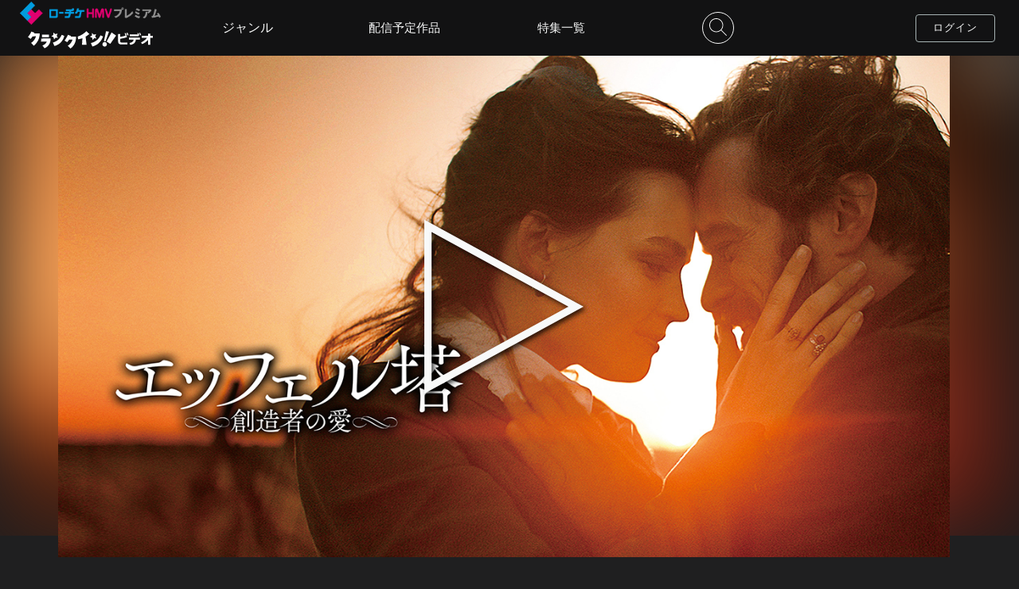

--- FILE ---
content_type: text/html; charset=UTF-8
request_url: https://video-lhe.crank-in.net/10017249
body_size: 134854
content:
<!DOCTYPE html>
<html lang="ja">
	<head>
				  		    <meta charset=utf-8>
<meta name="viewport" content="width=device-width, initial-scale=1, viewport-fit=cover,user-scalable=no">
<title>エッフェル塔～創造者の愛～のレンタル・予告編視聴 - クランクイン！ビデオ</title>
<meta name="description" content="アメリカ〈自由の女神像〉の制作に協力したギュスターヴ・エッフェル。3年後の1889年に開催される「パリ万国博覧会」のシンボルモニュメント制作のコンクールには全く興味のなかったエッフェルだが、パーティーの席で大臣から強く参加を要請される。久しぶりに再会した友人で記者のアントワーヌ・ド・レスタックの妻・アドリエンヌからも懇願され、エッフェルは「パリの真ん中に300mの塔をすべて金属で造る」と宣言する。実は初対面のふりをしたレスタックの妻は、エッフェルにとって忘れられない女性だった―。">
<meta name="keywords" content="クランクイン！ビデオ,動画配信サービス,エッフェル塔～創造者の愛～,ロマン・デュリス,エマ・マッキー,ピエール・ドゥラドンシャンアルマンド・ブーランジェ,アレクサンドル・スタイガー,ブルーノ・ラファエリ">
<meta name="format-detection" content="telephone=no">
<meta name="csrf-token" content="PYSWaZEpr4RnDZTDKp5Vy8RxSMPYzumBGeB7DWjH">
<!-- ファビコン -->
<link rel="icon" href="https://video-lhe.crank-in.net/favicon.ico?v=1602464583">
<!-- スマホ用アイコン -->
<link rel="apple-touch-icon" sizes="180x180" href="https://video-lhe.crank-in.net/img/apple-touch-icon.png?v=1602464583">
<!-- Windows用アイコン -->
<meta name="application-name" content="クランクイン！ビデオ"/>
<meta name="msapplication-square70x70logo" content="small.jpg"/>
<meta name="msapplication-square150x150logo" content="medium.jpg"/>
<meta name="msapplication-wide310x150logo" content="wide.jpg"/>
<meta name="msapplication-square310x310logo" content="large.jpg"/>
<meta name="msapplication-TileColor" content="#FAA500"/>

<link rel="stylesheet" href="https://video-lhe.crank-in.net/css/style.css?v=1766466183">
<link href="https://fonts.googleapis.com/css?family=Nunito&display=swap&text=0123456789" rel="stylesheet">
<script type="text/javascript" src="https://video-lhe.crank-in.net/js/jquery-3.4.1.min.js?v=1569471818"></script>
<script src="https://video-lhe.crank-in.net/js/ajax.js?v=1581491705"></script>

<!-- 総合管理コンバージョンタグ START-->
<!-- 総合管理コンバージョンタグ END-->



<script>
	$(function(){
    $("img").on('contextmenu',function(e){
        return false;
    });
});
 /* ピッチインピッチアウトによる拡大縮小を禁止 */
  document.documentElement.addEventListener('touchstart', function (e) {
  if (e.touches.length >= 2) {e.preventDefault();}
  }, {passive: false});
  /* ダブルタップによる拡大を禁止 */
  var t = 0;
  document.documentElement.addEventListener('touchend', function (e) {
  var now = new Date().getTime();
  if ((now - t) < 350){
    e.preventDefault();
  }
  t = now;
  }, false);
</script>



<!-- Google Tag Manager -->
<script>(function(w,d,s,l,i){w[l]=w[l]||[];w[l].push({'gtm.start':
new Date().getTime(),event:'gtm.js'});var f=d.getElementsByTagName(s)[0],
j=d.createElement(s),dl=l!='dataLayer'?'&l='+l:'';j.async=true;j.src=
'https://www.googletagmanager.com/gtm.js?id='+i+dl;f.parentNode.insertBefore(j,f);
})(window,document,'script','dataLayer','GTM-N5QSB97R');</script>
<!-- End Google Tag Manager -->




		  		

<!-- OGP -->
<meta property="og:url" content="https://video-lhe.crank-in.net/10017249">
<meta property="og:image" content="https://s3-ap-northeast-1.amazonaws.com/images.crank-in.net/civbe_images/titles/10017249/10017249_3_1280.jpg">
<meta property="og:image:width" content="1280">
<meta property="og:image:height" content="">
<meta property="og:site_name" content="クランクイン！ビデオ">
<meta property="og:type" content="website">
<meta property="og:title" content="エッフェル塔～創造者の愛～ | クランクイン！ビデオ">
<meta property="og:description" content="アメリカ〈自由の女神像〉の制作に協力したギュスターヴ・エッフェル。3年後の1889年に開催される「パリ万国博覧会」のシンボルモニュメント制作のコンクールには全く興味のなかったエッフェルだが、パーティーの席で大臣から強く参加を要請される。久しぶりに再会した友人で記者のアントワーヌ・ド・レスタックの妻・アドリエンヌからも懇願され、エッフェルは「パリの真ん中に300mの塔をすべて金属で造る」と宣言する。実は初対面のふりをしたレスタックの妻は、エッフェルにとって忘れられない女性だった―。">

<!-- Twitter card -->
<meta name="twitter:card" content="summary_large_image">
<meta name="twitter:image" content="https://s3-ap-northeast-1.amazonaws.com/images.crank-in.net/civbe_images/titles/10017249/10017249_3_1280.jpg">
<meta name="twitter:title" content="エッフェル塔～創造者の愛～ | クランクイン！ビデオ">
<meta name="twitter:url" content="https://video-lhe.crank-in.net/10017249">

<link rel="stylesheet" href="https://video-lhe.crank-in.net/css/title.css?v=1762740966">

<link rel="stylesheet" href="https://video-lhe.crank-in.net/css/baguetteBox/baguetteBox.min.css?v=1581491705">
<script src="https://video-lhe.crank-in.net/js/baguetteBox.min.js?v=1581491705"></script>



<script>
const ua = navigator.userAgent;
if (ua.indexOf('Trident') !== -1) {
	$(function ($) {
		$('.ttl_pic_bg').backgroundBlur({
			imageURL: "https://s3-ap-northeast-1.amazonaws.com/images.crank-in.net/civbe_images/titles/10017249/10017249_3_1280.jpg",
			blurAmount: 50,
			imageClass: 'ie_blur'
		});
		$('.bg_blur').css({
			"display": "none"
		});
	});
}
</script>



<script page-structure type="application/ld+json">
{
"@context": "https://schema.org",
"@type": "Movie",
"inLanguage":"JP",
"url": "https://video-lhe.crank-in.net/10017249",
"name":"エッフェル塔～創造者の愛～",
"description":"アメリカ〈自由の女神像〉の制作に協力したギュスターヴ・エッフェル。3年後の1889年に開催される「パリ万国博覧会」のシンボルモニュメント制作のコンクールには全く興味のなかったエッフェルだが、パーティーの席で大臣から強く参加を要請される。久しぶりに再会した友人で記者のアントワーヌ・ド・レスタックの妻・アドリエンヌからも懇願され、エッフェルは「パリの真ん中に300mの塔をすべて金属で造る」と宣言する。実は初対面のふりをしたレスタックの妻は、エッフェルにとって忘れられない女性だった―。",
"image":"https://s3-ap-northeast-1.amazonaws.com/images.crank-in.net/civbe_images/titles/10017249/10017249_1_360.jpg",
"dateCreated":"2021"
}
</script>





<link rel="stylesheet" href="https://video-lhe.crank-in.net/css/welcome.css?v=1766466183">
<link rel="stylesheet" href="https://video-lhe.crank-in.net/css/swiper/swiper.min.css?v=1589535005">
<script src="https://video-lhe.crank-in.net/js/swiper.min.js?v=1569471818"></script>

	</head>
	<body>
				    <!-- Google Tag Manager (noscript) -->
<noscript><iframe src="https://www.googletagmanager.com/ns.html?id=GTM-N5QSB97R"
height="0" width="0" style="display:none;visibility:hidden"></iframe></noscript>
<!-- End Google Tag Manager (noscript) -->
	
							<svg display="none">
	<defs>
	<!--// LOGO civ //-->
	<symbol x="0px" y="0px" viewBox="0 0 500 69" id="logo_icon">
		<title>クランクイン！ビデオ</title>
		<path class="st0" d="M390.78,17.95c-0.6-2.29-1.74-5.33-3.43-9.13l4.06-0.95c1.79,3.06,3.1,6.23,3.91,9.5l-1.21,0.26l3.06,6.12
			c-2.36,1.13-6.14,2.34-11.35,3.64c-5.42,1.34-10.8,2.38-16.15,3.11v10.24c0,2.99,1.74,4.49,5.23,4.49h23.65v7.55h-24.81
			c-8.48,0-12.72-3.96-12.72-11.88v-29.4h8.66v11.24C378.57,21.41,385.61,19.81,390.78,17.95z M398.38,17.31
			c-0.67-2.64-1.87-5.82-3.59-9.55l4.06-0.95c1.83,3.13,3.15,6.3,3.96,9.5L398.38,17.31z" />
		<path class="st0" d="M431.79,33.52c-0.11,6.3-2.43,11.31-6.97,15.04c-3.59,2.96-8.62,4.89-15.1,5.81l-2.64-7.44
			c10.35-1.51,15.7-5.98,16.05-13.41h-18.58v-7.34H448v7.34H431.79z M440.03,13.14c-0.49-1.3-1.09-2.76-1.79-4.38l3.75-0.9
			c1.76,2.99,3.04,6.07,3.85,9.24l-3.11,0.69v2.69h-35.31v-7.34H440.03z M448.9,17c-0.6-2.57-1.76-5.67-3.48-9.29l3.8-0.9
			c1.69,2.85,2.96,5.93,3.8,9.24L448.9,17z" />
		<path class="st0" d="M480.83,34.79c-6.09,7.14-14.06,12.74-23.91,16.79l-3.8-6.92c9.99-4.36,17.93-10.49,23.81-18.37h-21.27v-7.71
			h25.18v-8.55h8.87v8.55h10.08v7.71H489.7v27.98h-8.87V34.79z" />
		<path class="st0" d="M47.33,9.51L25.08,9.34c0.77-1.71,1.19-2.77,1.19-2.77L13.94,2.22C7.37,16.87-0.21,22.94-0.21,22.94
			l11.12,8.09c3.05-3.05,5.71-6.63,7.93-10.1l13.3-0.26c0,0-3.76,16.42-19.42,26.03l10.69,11.2c0,0,11.01-7.53,18.33-22.82
			C47.29,23.45,47.33,9.51,47.33,9.51" />
		<path class="st0" d="M53.61,29.42l37.42-0.07l-0.09,6.31C87.9,60.42,66.49,67.92,66.49,67.92l-8.4-11.04
			c14.38-4.72,17.24-15.34,17.24-15.34l-22.88,0.05L53.61,29.42z" />
		<polygon class="st0" points="84.41,24.21 56.08,24.16 56.08,13.87 84.41,13.92 		" />
		<path class="st0" d="M245.94,11.63L234.24,0.44c0,0-14.31,15.19-34.65,21.29l1.1,10.74c0,0,8.41-0.85,17.54-4.14l-1.74,25.39
			l18.26,0.1l-3.83-31.7C238.97,17.25,245.94,11.63,245.94,11.63" />
		<path class="st0" d="M99.98,45.15l6.1,13.79c34.94-9.07,39.46-39.92,39.46-39.92l-10.18-4.06C124.52,40.9,99.98,45.15,99.98,45.15
			" />
		<path class="st0" d="M192.47,22.06l-21.14-0.01c0.77-1.71,1.19-2.77,1.19-2.77l-12.33-4.35c-6.57,14.66-13.55,22.59-13.55,22.59
			l10.52,6.21c3.05-3.05,5.71-6.63,7.93-10.1l13.3-0.27c0,0-3.03,14.92-18.7,24.52l10.43,10.92c0,0,10.56-5.74,17.87-21.03
			C193.54,36.16,192.47,22.06,192.47,22.06" />
		<path class="st0" d="M252.04,47.19l6.1,13.79c34.94-9.07,42.48-39.89,42.48-39.89l-10.18-4.06
			C279.59,42.99,252.04,47.19,252.04,47.19" />
		<polygon class="st0" points="102.36,5.86 109.59,12.25 118.77,9.96 115.15,18.82 120.27,27.04 110.8,26.13 104.79,33.49 
			102.56,24.07 93.72,20.4 101.81,15.49 		" />
		<polygon class="st0" points="256.69,7.94 263.91,14.33 273.1,12.05 269.48,20.91 274.6,29.12 265.13,28.21 259.11,35.57 
			256.89,26.15 248.04,22.48 256.13,17.57 		" />
		<polygon class="st0" points="334.97,5.58 315.16,41.43 329.75,50.52 352.91,17.79 		" />
		<path class="st0" d="M310.95,40.46l13.51-38.12l-11.8-1.44l-8.36,39.33C306.44,39.76,308.72,39.81,310.95,40.46" />
		<path class="st0" d="M315.51,55.58c-1.83,4.55-7.01,6.76-11.56,4.93c-4.56-1.83-6.76-7.01-4.94-11.56
			c1.83-4.55,7.01-6.76,11.56-4.93C315.13,45.85,317.34,51.02,315.51,55.58" />
	</symbol>
	<!--// LOGO civ color //-->
	<symbol x="0px" y="0px" viewBox="0 0 500 69" id="logo_icon_color">
		<title>クランクイン！ビデオ</title>
		<style>
			.cls-1{fill:#c91368;}
			.cls-2{fill:#e6b21a;}
			.cls-3{fill:#4f4f4f;}
		</style>
		<path class="cls-3" d="M390.78,17.95c-0.6-2.29-1.74-5.33-3.43-9.13l4.06-0.95c1.79,3.06,3.1,6.23,3.91,9.5l-1.21,0.26l3.06,6.12
			c-2.36,1.13-6.14,2.34-11.35,3.64c-5.42,1.34-10.8,2.38-16.15,3.11v10.24c0,2.99,1.74,4.49,5.23,4.49h23.65v7.55h-24.81
			c-8.48,0-12.72-3.96-12.72-11.88v-29.4h8.66v11.24C378.57,21.41,385.61,19.81,390.78,17.95z M398.38,17.31
			c-0.67-2.64-1.87-5.82-3.59-9.55l4.06-0.95c1.83,3.13,3.15,6.3,3.96,9.5L398.38,17.31z" />
		<path class="cls-3" d="M431.79,33.52c-0.11,6.3-2.43,11.31-6.97,15.04c-3.59,2.96-8.62,4.89-15.1,5.81l-2.64-7.44
			c10.35-1.51,15.7-5.98,16.05-13.41h-18.58v-7.34H448v7.34H431.79z M440.03,13.14c-0.49-1.3-1.09-2.76-1.79-4.38l3.75-0.9
			c1.76,2.99,3.04,6.07,3.85,9.24l-3.11,0.69v2.69h-35.31v-7.34H440.03z M448.9,17c-0.6-2.57-1.76-5.67-3.48-9.29l3.8-0.9
			c1.69,2.85,2.96,5.93,3.8,9.24L448.9,17z" />
		<path class="cls-3" d="M480.83,34.79c-6.09,7.14-14.06,12.74-23.91,16.79l-3.8-6.92c9.99-4.36,17.93-10.49,23.81-18.37h-21.27v-7.71
			h25.18v-8.55h8.87v8.55h10.08v7.71H489.7v27.98h-8.87V34.79z" />
		<path class="cls-1" d="M47.33,9.51L25.08,9.34c0.77-1.71,1.19-2.77,1.19-2.77L13.94,2.22C7.37,16.87-0.21,22.94-0.21,22.94
			l11.12,8.09c3.05-3.05,5.71-6.63,7.93-10.1l13.3-0.26c0,0-3.76,16.42-19.42,26.03l10.69,11.2c0,0,11.01-7.53,18.33-22.82
			C47.29,23.45,47.33,9.51,47.33,9.51" />
		<path class="cls-1" d="M53.61,29.42l37.42-0.07l-0.09,6.31C87.9,60.42,66.49,67.92,66.49,67.92l-8.4-11.04
			c14.38-4.72,17.24-15.34,17.24-15.34l-22.88,0.05L53.61,29.42z" />
		<polygon class="cls-1" points="84.41,24.21 56.08,24.16 56.08,13.87 84.41,13.92 		" />
		<path class="cls-1" d="M245.94,11.63L234.24,0.44c0,0-14.31,15.19-34.65,21.29l1.1,10.74c0,0,8.41-0.85,17.54-4.14l-1.74,25.39
			l18.26,0.1l-3.83-31.7C238.97,17.25,245.94,11.63,245.94,11.63" />
		<path class="cls-1" d="M99.98,45.15l6.1,13.79c34.94-9.07,39.46-39.92,39.46-39.92l-10.18-4.06C124.52,40.9,99.98,45.15,99.98,45.15
			" />
		<path class="cls-1" d="M192.47,22.06l-21.14-0.01c0.77-1.71,1.19-2.77,1.19-2.77l-12.33-4.35c-6.57,14.66-13.55,22.59-13.55,22.59
			l10.52,6.21c3.05-3.05,5.71-6.63,7.93-10.1l13.3-0.27c0,0-3.03,14.92-18.7,24.52l10.43,10.92c0,0,10.56-5.74,17.87-21.03
			C193.54,36.16,192.47,22.06,192.47,22.06" />
		<path class="cls-1" d="M252.04,47.19l6.1,13.79c34.94-9.07,42.48-39.89,42.48-39.89l-10.18-4.06
			C279.59,42.99,252.04,47.19,252.04,47.19" />
		<polygon class="cls-2" points="102.36,5.86 109.59,12.25 118.77,9.96 115.15,18.82 120.27,27.04 110.8,26.13 104.79,33.49 
			102.56,24.07 93.72,20.4 101.81,15.49 		" />
		<polygon class="cls-2" points="256.69,7.94 263.91,14.33 273.1,12.05 269.48,20.91 274.6,29.12 265.13,28.21 259.11,35.57 
			256.89,26.15 248.04,22.48 256.13,17.57 		" />
		<polygon class="cls-3" points="334.97,5.58 315.16,41.43 329.75,50.52 352.91,17.79 		" />
		<path class="cls-3" d="M310.95,40.46l13.51-38.12l-11.8-1.44l-8.36,39.33C306.44,39.76,308.72,39.81,310.95,40.46" />
		<path class="cls-3" d="M315.51,55.58c-1.83,4.55-7.01,6.76-11.56,4.93c-4.56-1.83-6.76-7.01-4.94-11.56
			c1.83-4.55,7.01-6.76,11.56-4.93C315.13,45.85,317.34,51.02,315.51,55.58" />
	</symbol>

	<!--// LOGO cic  //-->
	<symbol x="0px" y="0px" viewBox="0 0 740 110" id="logo_icon_comic">
		<style>
			.st0{fill: #f8f9f9;}
		</style>
		<path class="st0" d="m530.78,82.38c-.61-2.12-.45-6.52-.61-12.74-.15-1.97,1.14-2.43,2.5-2.73,3.26-.68,15.32-.38,30.04-.38l-.15-21.47c-4.85-.99-27.16-.38-27.16-.38-2.43-.23-3.64-.53-4.25-1.74-1.14-2.12-1.36-4.55-1.06-7.05.23-2.28.3-4.32,1.21-5.08,3.64-1.14,8.87-.76,13.81-.99,4.55-.3,21.01,0,24.8,0,4.85,0,8.88-.15,9.33.99,1.82,3.19,1.59,8.57,1.82,13.2.3,4.55,0,32.39,0,32.39-.07,2.5-.45,4.7-1.82,5.31-1.67.76-5.39,1.21-9.71,1.06-9.63.45-19.19.38-29.05.38-3.94.3-8.88.23-9.71-.76Z"/>
		<path class="st0" d="m624.64,85.71c-6.28-.85-12.33-2.4-18.53-4.26-6.44-1.94-11.86-3.96-17.37-8.06-.93-.62-1.24-1.94-.39-3.64.85-2.17,1.78-4.73,2.71-6.51,1.01-1.32,2.79-.62,4.42,0,6.9,2.71,12.41,5.2,19.7,6.82,7.21,2.02,14.27,3.88,21.17,5.89.78.39,1.01,1.94.46,4.42-.46,1.47-.85,2.87-2.09,4.81-.78,1.55-1.94,1.86-4.11,1.32l-5.97-.78Zm-7.06-44.74c-6.13-1.71-12.33-3.1-17.76-5.27-.7-.54-1.09-3.1-.08-5.82.31-1.4,1.09-3.33,1.94-4.96,1.4-.93,3.26-.7,6.28-.47,6.2.78,12.33,1.63,18.53,3.1,5.97,1.01,11.86,2.95,15.51,5.74.7,1.24.93,2.56.62,4.27l-1.78,6.13q-1.71,2.87-3.8,2.17c-6.51-1.4-13.42-3.33-19.46-4.89Zm-15.2,16.83c-.62-.47-1.47-1.32-1.47-2.17.31-3.02,1.71-5.82,3.18-8.92,1.24-.54,3.57-.15,6.36.39,3.96.7,6.67,1.4,10.24,2.25,3.49.85,6.9,2.09,9.38,3.18.31.7.47,1.4.23,2.48-.54,5.66-1.47,8.22-2.33,8.92-2.02.93-4.5-.23-8.06-.54-3.88-1.32-14.73-4.19-17.53-5.58Z"/>
		<path class="st0" d="m645.48,63.07c-.77-1.31-1.04-2.57-1.35-4.24-.45-1.76-.68-3.16-.77-4.91-.18-1.22-.04-1.58.27-1.76,1.13-.81,2.16-1.08,3.38-1.4.63-.18,1.8-.32,2.66-.36.45.36.77.99.68,1.53.5,1.62,1.22,7.53,1.35,9.29.09.99-.13,1.35-.54,1.71-1.26.86-2.48,1.17-4.06,1.17-.63-.09-1.22-.41-1.62-1.04Zm10.37-3.61c-.5-2.66-.9-5.1-1.13-7.62-.04-.63-.14-1.17-.09-1.71,1.62-.95,3.47-1.49,5.55-1.49.32.09.68.45.86.77.54,1.17.9,2.12,1.13,3.43.36,1.8.72,4.33.59,5.95,0,1.08.18.99-.9,1.76-.95.41-3.11.63-4.51.63-.86-.05-1.26-.41-1.49-1.71Zm1.4,21.06c-.32-.27-.41-.81-.41-1.4,1.8-4.55,4.24-9.42,6.9-14.34,2.44-4.92,5.01-9.42,8.03-13.93.22-.45.99-.54,1.53-.41,1.35.36,2.43.95,4.06,1.98.68.68.9,1.35.41,2.89-1.44,4.64-3.07,9.2-4.96,13.62-1.85,4.55-4.15,8.97-7.26,12.9-.81.86-1.44,1.53-2.57,1.26-2.07-.36-4.28-1.44-5.73-2.57Z"/>
		<path class="st0" d="m663.46,83.52c-.18,0-.37-.02-.57-.07-1.94-.34-4.25-1.37-5.87-2.64h-.01c-.36-.32-.54-.87-.54-1.69l.03-.14c1.61-4.07,3.81-8.63,6.92-14.38,2.54-5.12,5.1-9.56,8.05-13.96.29-.59,1.22-.74,1.93-.56,1.43.38,2.56,1.01,4.17,2.03.92.91,1.05,1.79.56,3.32-1.56,5.01-3.18,9.48-4.97,13.65-2.11,5.19-4.5,9.43-7.31,12.98-.72.76-1.39,1.46-2.38,1.46Zm-5.97-3.29c1.53,1.19,3.71,2.17,5.55,2.49.89.22,1.37-.24,2.22-1.13,2.76-3.48,5.12-7.67,7.2-12.8,1.78-4.16,3.4-8.6,4.95-13.59.46-1.41.26-1.93-.31-2.51-1.51-.96-2.56-1.53-3.89-1.89-.45-.11-.99-.01-1.1.21-2.96,4.42-5.5,8.83-8.03,13.93-3.08,5.7-5.26,10.22-6.86,14.24,0,.66.15.93.27,1.04Zm-10.38-15.75c-.85-.12-1.51-.53-1.94-1.21h0c-.79-1.36-1.06-2.61-1.4-4.37-.46-1.81-.68-3.2-.77-4.96-.16-1.06-.14-1.76.46-2.1,1.15-.83,2.23-1.11,3.47-1.43.67-.19,1.89-.33,2.73-.37h.14s.11.08.11.08c.56.45.89,1.17.82,1.8.52,1.8,1.22,7.69,1.34,9.29.1,1.11-.17,1.58-.67,2.02-1.32.9-2.59,1.27-4.31,1.27Zm-1.3-1.61c.32.49.77.78,1.36.86,1.52,0,2.64-.32,3.79-1.11.27-.24.46-.48.38-1.37-.14-1.82-.87-7.67-1.34-9.21l-.03-.08v-.09c.07-.34-.11-.79-.42-1.09-.82.05-1.87.18-2.43.34-1.18.31-2.19.57-3.27,1.34-.11.07-.3.17-.12,1.4.09,1.74.3,3.1.76,4.88.32,1.7.59,2.9,1.31,4.14Zm11.54-1.32c-1.11-.06-1.61-.61-1.86-2.02-.45-2.39-.89-4.98-1.13-7.65-.01-.18-.03-.35-.05-.52-.04-.43-.08-.84-.04-1.26l.02-.19.17-.1c1.75-1.02,3.68-1.54,5.73-1.54h.1c.44.14.87.59,1.08.95.56,1.2.94,2.2,1.17,3.55.18.9.76,4.02.59,6.05,0,.12,0,.24,0,.35.02.87-.1.99-1.07,1.68-1.13.49-3.43.7-4.73.7Zm-2.34-11.2c0,.29.02.59.05.93.02.17.03.35.05.53.24,2.64.68,5.2,1.12,7.58h0c.21,1.23.53,1.38,1.14,1.41,1.4,0,3.48-.23,4.34-.6q.7-.5.68-1.01c0-.12,0-.25,0-.41.16-1.96-.4-4.99-.58-5.88-.22-1.28-.57-2.2-1.1-3.34-.13-.22-.39-.47-.58-.55-1.83,0-3.55.46-5.12,1.34Z"/>
		<path class="st0" d="m706.1,83.56c-.5-.64-.79-1.42-.55-2.6,2.28-4.79,4.31-9.63,7.18-14.83,2.56-4.84,5.46-10.27,7.81-16.85-1.23-2.05-3.59-2.64-16.97-4.9-2.34,3.32-6.4,14.45-8.01,15.93-1.04.34-2.79-.4-4.7-.93-2.68-.71-4.77-1.83-6.57-3.56-.45-1.04-.58-1.96-.08-3.59,1.78-4.95,3.94-9.84,6.09-15.07,2.14-4.73,4.58-10.08,7.38-13.9,1.29-.71,3.12-.52,5.3-.45,2.06-.03,4.33.3,6.42.93.64.17.92.95.85,1.91l-1.18,4.06c3.7.54,14.2,2.06,20.13,2.68,2.82.17,5.12,1.23,7.16,3.15,1.01,1.69,1.01,5.35-.02,9.27-2.33,7.88-4.94,14.91-8.31,22.15-3.43,7.23-7.69,14.67-12.06,21.04-.81.53-1.86.06-3.57-.52-2.72-.88-4.28-1.52-6.32-3.93Z"/>
		<path class="st0" d="m71.93,18.53l-32.32-.25c1.12-2.49,1.72-4.03,1.72-4.03l-17.9-6.32C13.88,29.22,2.87,38.03,2.87,38.03l16.15,11.74c4.43-4.43,8.3-9.64,11.51-14.67l19.32-.38s-5.45,23.85-28.21,37.8l15.53,16.27s16-10.93,26.63-33.14c8.07-16.87,8.13-37.11,8.13-37.11"/>
		<path class="st0" d="m81.04,47.45l54.34-.1-.13,9.16c-4.4,35.97-35.5,46.86-35.5,46.86l-12.2-16.03c20.88-6.85,25.04-22.29,25.04-22.29l-33.23.07,1.69-17.67Z"/>
		<polygon class="st0" points="125.79 39.87 84.63 39.8 84.63 24.86 125.79 24.94 125.79 39.87"/>
		<path class="st0" d="m360.39,21.6l-16.98-16.24s-20.79,22.06-50.33,30.92l1.59,15.6s12.22-1.23,25.48-6.01l-2.53,36.88,26.53.14-5.56-46.04c11.69-7.08,21.8-15.25,21.8-15.25"/>
		<path class="st0" d="m148.4,70.29l8.86,20.03c50.75-13.18,57.31-57.99,57.31-57.99l-14.79-5.9c-15.76,37.69-51.39,43.85-51.39,43.85"/>
		<path class="st0" d="m282.73,36.75h-30.7c1.12-2.5,1.72-4.04,1.72-4.04l-17.91-6.32c-9.54,21.29-19.68,32.81-19.68,32.81l15.28,9.02c4.43-4.43,8.3-9.64,11.51-14.67l19.32-.39s-4.4,21.67-27.16,35.61l15.14,15.86s15.33-8.33,25.96-30.54c8.07-16.87,6.52-37.35,6.52-37.35"/>
		<path class="st0" d="m369.26,73.26l8.86,20.03c50.75-13.18,61.7-57.93,61.7-57.93l-14.78-5.9c-15.76,37.69-55.78,43.8-55.78,43.8"/>
		<polygon class="st0" points="151.86 13.23 162.35 22.5 175.69 19.19 170.43 32.05 177.87 43.99 164.12 42.67 155.38 53.36 152.14 39.67 139.3 34.34 151.05 27.21 151.86 13.23"/>
		<polygon class="st0" points="376.01 16.25 386.5 25.53 399.84 22.21 394.58 35.08 402.02 47.01 388.27 45.69 379.53 56.38 376.29 42.7 363.45 37.37 375.2 30.23 376.01 16.25"/>
		<polygon class="st0" points="489.7 12.82 460.94 64.89 482.12 78.08 515.77 30.55 489.7 12.82"/>
		<path class="st0" d="m454.82,63.48l19.62-55.37-17.14-2.09-12.15,57.13c3.12-.68,6.42-.62,9.67.33"/>
		<path class="st0" d="m461.44,85.44c-2.66,6.61-10.18,9.82-16.79,7.16-6.62-2.66-9.82-10.18-7.17-16.79,2.66-6.61,10.18-9.82,16.79-7.17,6.62,2.66,9.82,10.18,7.17,16.79"/>
	</symbol>
	<!--// LOGO cic color //-->
	<symbol x="0px" y="0px" viewBox="0 0 740 110" id="logo_icon_comic_color">
		<style>
			.cls-1{fill:#c91368;}
			.cls-2{fill:#e6b21a;}
			.cls-3{fill:#504f50;}
			.cls-8{fill:#4f4f4f;}
			.cls-1,.cls-2,.cls-3,.cls-8{stroke-width:0px;}
		</style>
		<path class="cls-8" d="m530.78,82.38c-.61-2.12-.45-6.52-.61-12.74-.15-1.97,1.14-2.43,2.5-2.73,3.26-.68,15.32-.38,30.04-.38l-.15-21.47c-4.85-.99-27.16-.38-27.16-.38-2.43-.23-3.64-.53-4.25-1.74-1.14-2.12-1.36-4.55-1.06-7.05.23-2.28.3-4.32,1.21-5.08,3.64-1.14,8.87-.76,13.81-.99,4.55-.3,21.01,0,24.8,0,4.85,0,8.88-.15,9.33.99,1.82,3.19,1.59,8.57,1.82,13.2.3,4.55,0,32.39,0,32.39-.07,2.5-.45,4.7-1.82,5.31-1.67.76-5.39,1.21-9.71,1.06-9.63.45-19.19.38-29.05.38-3.94.3-8.88.23-9.71-.76Z"/>
		<path class="cls-8" d="m624.64,85.71c-6.28-.85-12.33-2.4-18.53-4.26-6.44-1.94-11.86-3.96-17.37-8.06-.93-.62-1.24-1.94-.39-3.64.85-2.17,1.78-4.73,2.71-6.51,1.01-1.32,2.79-.62,4.42,0,6.9,2.71,12.41,5.2,19.7,6.82,7.21,2.02,14.27,3.88,21.17,5.89.78.39,1.01,1.94.46,4.42-.46,1.47-.85,2.87-2.09,4.81-.78,1.55-1.94,1.86-4.11,1.32l-5.97-.78Zm-7.06-44.74c-6.13-1.71-12.33-3.1-17.76-5.27-.7-.54-1.09-3.1-.08-5.82.31-1.4,1.09-3.33,1.94-4.96,1.4-.93,3.26-.7,6.28-.47,6.2.78,12.33,1.63,18.53,3.1,5.97,1.01,11.86,2.95,15.51,5.74.7,1.24.93,2.56.62,4.27l-1.78,6.13q-1.71,2.87-3.8,2.17c-6.51-1.4-13.42-3.33-19.46-4.89Zm-15.2,16.83c-.62-.47-1.47-1.32-1.47-2.17.31-3.02,1.71-5.82,3.18-8.92,1.24-.54,3.57-.15,6.36.39,3.96.7,6.67,1.4,10.24,2.25,3.49.85,6.9,2.09,9.38,3.18.31.7.47,1.4.23,2.48-.54,5.66-1.47,8.22-2.33,8.92-2.02.93-4.5-.23-8.06-.54-3.88-1.32-14.73-4.19-17.53-5.58Z"/>
		<path class="cls-8" d="m645.48,63.07c-.77-1.31-1.04-2.57-1.35-4.24-.45-1.76-.68-3.16-.77-4.91-.18-1.22-.04-1.58.27-1.76,1.13-.81,2.16-1.08,3.38-1.4.63-.18,1.8-.32,2.66-.36.45.36.77.99.68,1.53.5,1.62,1.22,7.53,1.35,9.29.09.99-.13,1.35-.54,1.71-1.26.86-2.48,1.17-4.06,1.17-.63-.09-1.22-.41-1.62-1.04Zm10.37-3.61c-.5-2.66-.9-5.1-1.13-7.62-.04-.63-.14-1.17-.09-1.71,1.62-.95,3.47-1.49,5.55-1.49.32.09.68.45.86.77.54,1.17.9,2.12,1.13,3.43.36,1.8.72,4.33.59,5.95,0,1.08.18.99-.9,1.76-.95.41-3.11.63-4.51.63-.86-.05-1.26-.41-1.49-1.71Zm1.4,21.06c-.32-.27-.41-.81-.41-1.4,1.8-4.55,4.24-9.42,6.9-14.34,2.44-4.92,5.01-9.42,8.03-13.93.22-.45.99-.54,1.53-.41,1.35.36,2.43.95,4.06,1.98.68.68.9,1.35.41,2.89-1.44,4.64-3.07,9.2-4.96,13.62-1.85,4.55-4.15,8.97-7.26,12.9-.81.86-1.44,1.53-2.57,1.26-2.07-.36-4.28-1.44-5.73-2.57Z"/>
		<path class="cls-8" d="m663.46,83.52c-.18,0-.37-.02-.57-.07-1.94-.34-4.25-1.37-5.87-2.64h-.01c-.36-.32-.54-.87-.54-1.69l.03-.14c1.61-4.07,3.81-8.63,6.92-14.38,2.54-5.12,5.1-9.56,8.05-13.96.29-.59,1.22-.74,1.93-.56,1.43.38,2.56,1.01,4.17,2.03.92.91,1.05,1.79.56,3.32-1.56,5.01-3.18,9.48-4.97,13.65-2.11,5.19-4.5,9.43-7.31,12.98-.72.76-1.39,1.46-2.38,1.46Zm-5.97-3.29c1.53,1.19,3.71,2.17,5.55,2.49.89.22,1.37-.24,2.22-1.13,2.76-3.48,5.12-7.67,7.2-12.8,1.78-4.16,3.4-8.6,4.95-13.59.46-1.41.26-1.93-.31-2.51-1.51-.96-2.56-1.53-3.89-1.89-.45-.11-.99-.01-1.1.21-2.96,4.42-5.5,8.83-8.03,13.93-3.08,5.7-5.26,10.22-6.86,14.24,0,.66.15.93.27,1.04Zm-10.38-15.75c-.85-.12-1.51-.53-1.94-1.21h0c-.79-1.36-1.06-2.61-1.4-4.37-.46-1.81-.68-3.2-.77-4.96-.16-1.06-.14-1.76.46-2.1,1.15-.83,2.23-1.11,3.47-1.43.67-.19,1.89-.33,2.73-.37h.14s.11.08.11.08c.56.45.89,1.17.82,1.8.52,1.8,1.22,7.69,1.34,9.29.1,1.11-.17,1.58-.67,2.02-1.32.9-2.59,1.27-4.31,1.27Zm-1.3-1.61c.32.49.77.78,1.36.86,1.52,0,2.64-.32,3.79-1.11.27-.24.46-.48.38-1.37-.14-1.82-.87-7.67-1.34-9.21l-.03-.08v-.09c.07-.34-.11-.79-.42-1.09-.82.05-1.87.18-2.43.34-1.18.31-2.19.57-3.27,1.34-.11.07-.3.17-.12,1.4.09,1.74.3,3.1.76,4.88.32,1.7.59,2.9,1.31,4.14Zm11.54-1.32c-1.11-.06-1.61-.61-1.86-2.02-.45-2.39-.89-4.98-1.13-7.65-.01-.18-.03-.35-.05-.52-.04-.43-.08-.84-.04-1.26l.02-.19.17-.1c1.75-1.02,3.68-1.54,5.73-1.54h.1c.44.14.87.59,1.08.95.56,1.2.94,2.2,1.17,3.55.18.9.76,4.02.59,6.05,0,.12,0,.24,0,.35.02.87-.1.99-1.07,1.68-1.13.49-3.43.7-4.73.7Zm-2.34-11.2c0,.29.02.59.05.93.02.17.03.35.05.53.24,2.64.68,5.2,1.12,7.58h0c.21,1.23.53,1.38,1.14,1.41,1.4,0,3.48-.23,4.34-.6q.7-.5.68-1.01c0-.12,0-.25,0-.41.16-1.96-.4-4.99-.58-5.88-.22-1.28-.57-2.2-1.1-3.34-.13-.22-.39-.47-.58-.55-1.83,0-3.55.46-5.12,1.34Z"/>
		<path class="cls-8" d="m706.1,83.56c-.5-.64-.79-1.42-.55-2.6,2.28-4.79,4.31-9.63,7.18-14.83,2.56-4.84,5.46-10.27,7.81-16.85-1.23-2.05-3.59-2.64-16.97-4.9-2.34,3.32-6.4,14.45-8.01,15.93-1.04.34-2.79-.4-4.7-.93-2.68-.71-4.77-1.83-6.57-3.56-.45-1.04-.58-1.96-.08-3.59,1.78-4.95,3.94-9.84,6.09-15.07,2.14-4.73,4.58-10.08,7.38-13.9,1.29-.71,3.12-.52,5.3-.45,2.06-.03,4.33.3,6.42.93.64.17.92.95.85,1.91l-1.18,4.06c3.7.54,14.2,2.06,20.13,2.68,2.82.17,5.12,1.23,7.16,3.15,1.01,1.69,1.01,5.35-.02,9.27-2.33,7.88-4.94,14.91-8.31,22.15-3.43,7.23-7.69,14.67-12.06,21.04-.81.53-1.86.06-3.57-.52-2.72-.88-4.28-1.52-6.32-3.93Z"/>
		<path class="cls-1" d="m71.93,18.53l-32.32-.25c1.12-2.49,1.72-4.03,1.72-4.03l-17.9-6.32C13.88,29.22,2.87,38.03,2.87,38.03l16.15,11.74c4.43-4.43,8.3-9.64,11.51-14.67l19.32-.38s-5.45,23.85-28.21,37.8l15.53,16.27s16-10.93,26.63-33.14c8.07-16.87,8.13-37.11,8.13-37.11"/>
		<path class="cls-1" d="m81.04,47.45l54.34-.1-.13,9.16c-4.4,35.97-35.5,46.86-35.5,46.86l-12.2-16.03c20.88-6.85,25.04-22.29,25.04-22.29l-33.23.07,1.69-17.67Z"/>
		<polygon class="cls-1" points="125.79 39.87 84.63 39.8 84.63 24.86 125.79 24.94 125.79 39.87"/>
		<path class="cls-1" d="m360.39,21.6l-16.98-16.24s-20.79,22.06-50.33,30.92l1.59,15.6s12.22-1.23,25.48-6.01l-2.53,36.88,26.53.14-5.56-46.04c11.69-7.08,21.8-15.25,21.8-15.25"/>
		<path class="cls-1" d="m148.4,70.29l8.86,20.03c50.75-13.18,57.31-57.99,57.31-57.99l-14.79-5.9c-15.76,37.69-51.39,43.85-51.39,43.85"/>
		<path class="cls-1" d="m282.73,36.75h-30.7c1.12-2.5,1.72-4.04,1.72-4.04l-17.91-6.32c-9.54,21.29-19.68,32.81-19.68,32.81l15.28,9.02c4.43-4.43,8.3-9.64,11.51-14.67l19.32-.39s-4.4,21.67-27.16,35.61l15.14,15.86s15.33-8.33,25.96-30.54c8.07-16.87,6.52-37.35,6.52-37.35"/>
		<path class="cls-1" d="m369.26,73.26l8.86,20.03c50.75-13.18,61.7-57.93,61.7-57.93l-14.78-5.9c-15.76,37.69-55.78,43.8-55.78,43.8"/>
		<polygon class="cls-2" points="151.86 13.23 162.35 22.5 175.69 19.19 170.43 32.05 177.87 43.99 164.12 42.67 155.38 53.36 152.14 39.67 139.3 34.34 151.05 27.21 151.86 13.23"/>
		<polygon class="cls-2" points="376.01 16.25 386.5 25.53 399.84 22.21 394.58 35.08 402.02 47.01 388.27 45.69 379.53 56.38 376.29 42.7 363.45 37.37 375.2 30.23 376.01 16.25"/>
		<polygon class="cls-8" points="489.7 12.82 460.94 64.89 482.12 78.08 515.77 30.55 489.7 12.82"/>
		<path class="cls-8" d="m454.82,63.48l19.62-55.37-17.14-2.09-12.15,57.13c3.12-.68,6.42-.62,9.67.33"/>
		<path class="cls-8" d="m461.44,85.44c-2.66,6.61-10.18,9.82-16.79,7.16-6.62-2.66-9.82-10.18-7.17-16.79,2.66-6.61,10.18-9.82,16.79-7.17,6.62,2.66,9.82,10.18,7.17,16.79"/>
	</symbol>
	
	<!--// LOGO mieruTV //-->	
	<symbol x="0px" y="0px" viewBox="0 0 500 81" id="logo_icon_mierutv">
		<path class="st0" d="M61.9,15.9H23.6l-3.1-6.3h-7.8l3.1,6.3h-4.8c-6.3,0-11.5,5.2-11.5,11.5v31.9c0,6.3,5.2,11.5,11.5,11.5h6.7
			L14.5,77h7.8l3.1-6.3h22.8l3.1,6.3h7.8l-3.1-6.3h5.8c6.3,0,11.5-5.2,11.5-11.5V27.4C73.4,21.1,68.2,15.9,61.9,15.9z M65.9,58.7
			c0,2.7-2.2,4.8-4.8,4.8H11.7c-2.7,0-4.8-2.2-4.8-4.8V27.9c0-2.7,2.2-4.8,4.8-4.8h49.3c2.7,0,4.8,2.2,4.8,4.8V58.7z"/>
		<path class="st0" d="M17.8,44.9c-1.2,0-2.1-1-2.1-2.1v-9.9c0-1.2,1-2.1,2.1-2.1h3.5c1.2,0,2.1,1,2.1,2.1v9.9c0,1.2-1,2.1-2.1,2.1
			H17.8z"/>
		<path class="st0" d="M39.7,44.9c-1.2,0-2.1-1-2.1-2.1v-9.9c0-1.2,1-2.1,2.1-2.1h3.5c1.2,0,2.1,1,2.1,2.1v9.9c0,1.2-1,2.1-2.1,2.1
			H39.7z"/>
		<path class="st0" d="M92.3,24.9c0-3.9,1.1-5.7,5.4-5.7c4.6,0,6,1.7,6,5.1c6.4-6.5,19.7-7.6,26.8,1.6c5.1-5.6,11.3-7.2,18.6-6.3
		c8,1,13.1,5.7,14.3,13.1c0.5,3.9,0.3,17.9,0.3,33.1c0,4-0.8,4.9-5.9,4.9c-4.5,0-6.1-0.7-6.1-4.9c0-7.8,0-17.8,0-25.7
		c0-6.2-3.4-9.6-9.3-9.6c-5.8,0-8.7,3.8-8.7,9.6c0,8.2,0,17.5,0,25.7c0,4.5-1.5,4.9-5.8,4.9c-4.5,0-6.2-0.7-6.2-4.9
		c0-7.6,0-18.1,0-25.7c0-5.5-2-9.6-8.5-9.6c-6.7,0-9.6,4.1-9.6,9.6c0,7.4,0,22,0,25.9c0,3.3-0.4,4.7-5.6,4.7c-4.7,0-5.8-1.1-5.8-4.7
		C92.3,49.2,92.2,42.3,92.3,24.9z"/>
		<path class="st0" d="M212.6,49c1.9,14.8,18.4,12.7,25.2,6.1c2.3-2.2,4.4-2.2,6.6-0.4c2.8,2.3,4,3.7,2.6,6
		c-8.7,13.8-36,15.8-44.9-2.9c-5.8-12.8-1.6-28.5,10-35c15-8.4,33-0.5,36.7,13.6c0.1,0.4,0.2,0.9,0.3,1.3c1.7,8.3-0.7,11.2-9.1,11.2
		C232,49,213.6,49,212.6,49z M236.8,39.2c-1.3-5.8-6.3-9.7-12.2-9.6c-5.8,0.1-10.7,4.1-11.7,9.6C220.8,39.2,228.7,39.2,236.8,39.2z"
		/>
		<path class="st0" d="M188,64.7c0,5-0.3,6-5.9,6c-5.9,0-6.1-1.6-6.1-6.2c0-9.7,0-31,0-34.4c0-4.8,0.4-5.8,6-5.8c5.2,0,6,1.1,6,5.7
			C188.1,36.6,188,58.3,188,64.7z"/>
		<path class="st0" d="M188.7,10.6c0,3.7-3,6.7-6.7,6.7c-3.7,0-6.7-3-6.7-6.7s3-6.7,6.7-6.7C185.7,3.9,188.7,6.9,188.7,10.6z"/>
		<path class="st0" d="M338.2,65.4c-3.9,3.6-8,5.2-13.2,6c-10.2,1.5-19-4.3-19.3-14.1c0-11.1,0-19.6,0-31.8c0-4.9,1.4-5.4,5.9-5.4
			c5.3,0,6.1,1.3,6.1,5.4c0,11.8-0.1,21.4,0,28.9c-0.2,6,6.5,7.7,11.7,6.3c4.6-1.3,7.5-6.7,7.5-11.3c0-8.4,0-15.1,0-23.8
			c0-5,1-5.4,5.9-5.4c6.1,0,5.9,2.2,5.9,5.4c0.1,13.6,0.1,27.2,0,40.8c0,2.5,0,4.5-4.8,4.5C338.2,70.9,338.2,69.1,338.2,65.4z"/>
		<path class="st0" d="M272.3,25.6c3-3.3,6.4-5.4,11-5.9c2.8-0.3,7.8-0.2,12.3,4.6c2.1,2.2,3.4,3.1,0,6.6c-3,3-4.6,3.5-6.6,1.6
			c-2.8-2.7-7-3.3-10.2-1.5c-3.5,2-5.2,4.8-5.2,8.9c0,14.5,0.1,18,0,25.9c0,4-0.4,5.2-5.5,5.2c-4.9,0-6.4-0.8-6.4-4.9
			c0.1-14.4,0-28.2,0-38.9c0-5.5-0.3-7,5.3-7C271.6,20.1,272.3,21.4,272.3,25.6z"/>
		<path class="st0" d="M417.7,21.6c0,0-0.1,30.2,0,45.5c0,3.9-1.1,4.7-6,4.7c-4.7,0-5.9-1.1-5.9-4.7c0-2.6,0-44.1,0-45.5
			c-5.4,0-11,0.1-16.2,0c-3.3-0.1-4.7-0.3-4.7-5.8c0-4.4,0.7-6,4.7-6c15.8,0,30.9,0,44.4,0c3.9,0,4.5,1.8,4.5,5.8
			c0,5.3-0.9,6.1-4.5,6.1C429.4,21.6,417.7,21.6,417.7,21.6z"/>
		<path class="st0" d="M382.2,36c3.6,0,4.7,1.4,4.7,6.2c0,4.8-0.9,5.8-4.7,5.8c-4.3,0-10.5,0-14.6,0c-3.7-0.1-4.7-0.8-4.7-5.9
			c0-4.5,0.8-6,4.7-6.1C375.1,36,377.5,36,382.2,36z"/>
		<path class="st0" d="M496.6,9.7c-2,0-3.3,0-6.6,0c-3.3,0-4,1.9-4.2,2.6c-4.2,11.7-15,42.4-15,42.4s-8.8-26-15-42.4
		c-0.3-0.7-1-2.6-4.2-2.6c-3.3,0-4.6,0-6.6,0c-3.6,0-2.9,2.6-2.4,4c6.1,16.3,13.6,36.1,19.9,52.7c2.1,5,1.9,5.5,7.2,5.5
		c0,0,0.1,0,0.1,0c0.5,0,2.7,0,2.9,0c4.4-0.1,4.4-0.8,6.3-5.5c6.3-16.5,13.5-36.9,19.9-52.7C499.5,12.3,500.2,9.7,496.6,9.7z"/>
	</symbol>	
	<!--// LOGO mieruTV color //-->	
	<symbol x="0px" y="0px" viewBox="0 0 500 81" id="logo_icon_mierutv_color">
		<style>
			.cls-4{fill:#ca1426;}
			.cls-5{fill:#162e5a;}
			.cls-6{fill:#1c2954;}
		</style>
		<path class="cls-4" d="M61.9,15.9H23.6l-3.1-6.3h-7.8l3.1,6.3h-4.8c-6.3,0-11.5,5.2-11.5,11.5v31.9c0,6.3,5.2,11.5,11.5,11.5h6.7
			L14.5,77h7.8l3.1-6.3h22.8l3.1,6.3h7.8l-3.1-6.3h5.8c6.3,0,11.5-5.2,11.5-11.5V27.4C73.4,21.1,68.2,15.9,61.9,15.9z M65.9,58.7
			c0,2.7-2.2,4.8-4.8,4.8H11.7c-2.7,0-4.8-2.2-4.8-4.8V27.9c0-2.7,2.2-4.8,4.8-4.8h49.3c2.7,0,4.8,2.2,4.8,4.8V58.7z"/>
		<path class="cls-6" d="M17.8,44.9c-1.2,0-2.1-1-2.1-2.1v-9.9c0-1.2,1-2.1,2.1-2.1h3.5c1.2,0,2.1,1,2.1,2.1v9.9c0,1.2-1,2.1-2.1,2.1
			H17.8z"/>
		<path class="cls-6" d="M39.7,44.9c-1.2,0-2.1-1-2.1-2.1v-9.9c0-1.2,1-2.1,2.1-2.1h3.5c1.2,0,2.1,1,2.1,2.1v9.9c0,1.2-1,2.1-2.1,2.1
			H39.7z"/>
		<path class="cls-5" d="M92.3,24.9c0-3.9,1.1-5.7,5.4-5.7c4.6,0,6,1.7,6,5.1c6.4-6.5,19.7-7.6,26.8,1.6c5.1-5.6,11.3-7.2,18.6-6.3
		c8,1,13.1,5.7,14.3,13.1c0.5,3.9,0.3,17.9,0.3,33.1c0,4-0.8,4.9-5.9,4.9c-4.5,0-6.1-0.7-6.1-4.9c0-7.8,0-17.8,0-25.7
		c0-6.2-3.4-9.6-9.3-9.6c-5.8,0-8.7,3.8-8.7,9.6c0,8.2,0,17.5,0,25.7c0,4.5-1.5,4.9-5.8,4.9c-4.5,0-6.2-0.7-6.2-4.9
		c0-7.6,0-18.1,0-25.7c0-5.5-2-9.6-8.5-9.6c-6.7,0-9.6,4.1-9.6,9.6c0,7.4,0,22,0,25.9c0,3.3-0.4,4.7-5.6,4.7c-4.7,0-5.8-1.1-5.8-4.7
		C92.3,49.2,92.2,42.3,92.3,24.9z"/>
		<path class="cls-5" d="M212.6,49c1.9,14.8,18.4,12.7,25.2,6.1c2.3-2.2,4.4-2.2,6.6-0.4c2.8,2.3,4,3.7,2.6,6
		c-8.7,13.8-36,15.8-44.9-2.9c-5.8-12.8-1.6-28.5,10-35c15-8.4,33-0.5,36.7,13.6c0.1,0.4,0.2,0.9,0.3,1.3c1.7,8.3-0.7,11.2-9.1,11.2
		C232,49,213.6,49,212.6,49z M236.8,39.2c-1.3-5.8-6.3-9.7-12.2-9.6c-5.8,0.1-10.7,4.1-11.7,9.6C220.8,39.2,228.7,39.2,236.8,39.2z"
		/>
		<path class="cls-5" d="M188,64.7c0,5-0.3,6-5.9,6c-5.9,0-6.1-1.6-6.1-6.2c0-9.7,0-31,0-34.4c0-4.8,0.4-5.8,6-5.8c5.2,0,6,1.1,6,5.7
			C188.1,36.6,188,58.3,188,64.7z"/>
		<path class="cls-5" d="M188.7,10.6c0,3.7-3,6.7-6.7,6.7c-3.7,0-6.7-3-6.7-6.7s3-6.7,6.7-6.7C185.7,3.9,188.7,6.9,188.7,10.6z"/>
		<path class="cls-5" d="M338.2,65.4c-3.9,3.6-8,5.2-13.2,6c-10.2,1.5-19-4.3-19.3-14.1c0-11.1,0-19.6,0-31.8c0-4.9,1.4-5.4,5.9-5.4
			c5.3,0,6.1,1.3,6.1,5.4c0,11.8-0.1,21.4,0,28.9c-0.2,6,6.5,7.7,11.7,6.3c4.6-1.3,7.5-6.7,7.5-11.3c0-8.4,0-15.1,0-23.8
			c0-5,1-5.4,5.9-5.4c6.1,0,5.9,2.2,5.9,5.4c0.1,13.6,0.1,27.2,0,40.8c0,2.5,0,4.5-4.8,4.5C338.2,70.9,338.2,69.1,338.2,65.4z"/>
		<path class="cls-5" d="M272.3,25.6c3-3.3,6.4-5.4,11-5.9c2.8-0.3,7.8-0.2,12.3,4.6c2.1,2.2,3.4,3.1,0,6.6c-3,3-4.6,3.5-6.6,1.6
			c-2.8-2.7-7-3.3-10.2-1.5c-3.5,2-5.2,4.8-5.2,8.9c0,14.5,0.1,18,0,25.9c0,4-0.4,5.2-5.5,5.2c-4.9,0-6.4-0.8-6.4-4.9
			c0.1-14.4,0-28.2,0-38.9c0-5.5-0.3-7,5.3-7C271.6,20.1,272.3,21.4,272.3,25.6z"/>
		<path class="cls-5" d="M417.7,21.6c0,0-0.1,30.2,0,45.5c0,3.9-1.1,4.7-6,4.7c-4.7,0-5.9-1.1-5.9-4.7c0-2.6,0-44.1,0-45.5
			c-5.4,0-11,0.1-16.2,0c-3.3-0.1-4.7-0.3-4.7-5.8c0-4.4,0.7-6,4.7-6c15.8,0,30.9,0,44.4,0c3.9,0,4.5,1.8,4.5,5.8
			c0,5.3-0.9,6.1-4.5,6.1C429.4,21.6,417.7,21.6,417.7,21.6z"/>
		<path class="cls-5" d="M382.2,36c3.6,0,4.7,1.4,4.7,6.2c0,4.8-0.9,5.8-4.7,5.8c-4.3,0-10.5,0-14.6,0c-3.7-0.1-4.7-0.8-4.7-5.9
			c0-4.5,0.8-6,4.7-6.1C375.1,36,377.5,36,382.2,36z"/>
		<path class="cls-5" d="M496.6,9.7c-2,0-3.3,0-6.6,0c-3.3,0-4,1.9-4.2,2.6c-4.2,11.7-15,42.4-15,42.4s-8.8-26-15-42.4
		c-0.3-0.7-1-2.6-4.2-2.6c-3.3,0-4.6,0-6.6,0c-3.6,0-2.9,2.6-2.4,4c6.1,16.3,13.6,36.1,19.9,52.7c2.1,5,1.9,5.5,7.2,5.5
		c0,0,0.1,0,0.1,0c0.5,0,2.7,0,2.9,0c4.4-0.1,4.4-0.8,6.3-5.5c6.3-16.5,13.5-36.9,19.9-52.7C499.5,12.3,500.2,9.7,496.6,9.7z"/>
	</symbol>
	
	<!--// LOGO spt //-->
	<symbol x="0px" y="0px" viewBox="0 0 500 74" id="logo_icon_megaegg">
		<path class="st0" d="M141.4,53.9c11.3,0,17.3-2.8,21.5-4.7l-0.6,3.9h8.6l7.7-16.7H153l-2.5,5.2h14.3c-5.5,6.2-15.3,6.8-18.2,6.8
			c-8.7,0-16.9-2.2-13.1-10.6c3.7-7.9,13.8-11.2,23-11.2c9.1,0,11.7,3.9,11.2,5.1h12.8c1.3-4.2-3.3-10.5-22.2-10.5
			c-20.9,0-34,8.1-37.8,16.6C115.6,48.5,126.6,53.9,141.4,53.9z"/>
		<path class="st0" d="M187.3,53l7.3-6.4h22.8l1,6.4h14L224.9,22h-14.8L173.7,53H187.3z M214.1,29h0.2l1.9,12.3h-15.7L214.1,29z"/>
		<polygon class="st0" points="111.1,53 113.7,47.6 83.6,47.6 87.4,39.5 113.3,39.5 115.8,34 89.8,34 92.9,27.5 121.5,27.5 124,22 
			82.9,22 68.5,53 		"/>
		<polygon class="st0" points="24.2,27.1 24.4,27.1 23.6,53 36.2,53 59.8,27.1 59.9,27.1 47.9,53 59.9,53 74.4,22 55.6,22 
			33.3,46.5 33.1,46.5 33.3,22 14.5,22 0.1,53 12.1,53 		"/>
		<path class="st0" d="M408.2,30.4c-0.8-0.1-22.1,2.3-41.5,1.7l-9.2,14.5c7.7-0.7,11.1-1.5,21-3.1l-5.4,13.2
			c-5.2,3.7-15.1,5.2-20.1,3.3c-9.4-3.6-12-18.1-4.8-32.7c2.6-5.3,6.3-9.7,10.6-12.7c4-2.8,7.9-4.3,11.5-5.2
			c11.2-2.8,19.6-0.6,22,3.4c0.2,0.4,0.3,0.9,0.3,1.2c0.1,1.8-0.1,2.6,0.8,3.7c2.3,2.5,7.6,2.3,11.9-0.5c4.3-2.7,6.8-6.4,3.1-9.9
			C395-6,356,0,337,15.4c-14.5,11.7-21.3,27-18.2,38.5c-8.3,0.8-25.4,2.3-41.4,2.9c-2.2,0.1-3.8,0.1-5.8,0.2l5.6-14.5
			c0.6-0.1,1.1-0.1,1.7-0.2c11.1-1.5,23.3-4.8,27.2-6.3c7.4-2.9,7-5.6,4.6-5.8c-0.7-0.1-14.2,1.1-30,1.5c0,0,4.3-11.1,4.7-12.1
			c1-2.7,3-3.8,5-4.1c2-0.3,25.2-4.8,28.6-6.3c7.4-3,6.8-5.7,4.4-5.9c-0.6-0.1-11.5,1.3-39.2,1.3c-16.1,0-26.4-1.2-27.5-0.2
			c-2.2,2.1,4.7,5.2,1.8,13.9l-21.9,45.2c-0.9,1.8-2,4.3,1.9,5.8c3.9,1.7,12.5,2.3,20.5,1.9c4.3-0.2,22-1.7,33.1-3.8
			c11.1-2.1,23.3-6.2,27.1-7.9c0.6-0.3,1-0.5,1.5-0.8c1.1,1.8,2.4,3.5,4.1,5c20.8,17.9,66.5,0.9,70.3-8.4c1.3-3.1,5-11.4,7.4-18.2
			c0.6-0.2,1.1-0.4,1.5-0.6C410.7,33.4,410.3,30.6,408.2,30.4z"/>
		<path class="st0" d="M448.6,15c4-2.9,7.9-4.5,11.6-5.4c11.2-2.9,19.6-0.6,22,3.5c0.3,0.4,0.3,0.9,0.3,1.2c0.1,1.9-0.1,2.7,0.8,3.8
		c2.2,2.6,7.6,2.4,11.9-0.4c4.3-2.8,6.8-6.6,3.2-10.2c-13.6-13.6-52.6-7.4-71.6,8.4c-19.2,16-24.9,38.4-12.1,49.8
		c20.8,18.4,66.6,0.9,70.3-8.5c1.2-3.2,5-11.8,7.5-18.8c0.6-0.2,1.1-0.5,1.5-0.7c6.6-3.2,6.2-6.1,4.1-6.4
		c-0.8-0.1-22.1,2.3-41.5,1.7l-9.2,15c7.8-0.7,11.1-1.5,21-3.2l-5.3,13.6c-5.2,3.8-15.1,5.4-20.1,3.4C433.4,58,430.7,43,438,28.1
		C440.6,22.7,444.4,18.1,448.6,15z"/>
	</symbol>	
	<!--// LOGO spt color //-->
	<symbol x="0px" y="0px" viewBox="0 0 500 74" id="logo_icon_megaegg_color">
		<style>
			.cls-7{fill:#023d7f;}
		</style>
		<path class="cls-7" d="M141.4,53.9c11.3,0,17.3-2.8,21.5-4.7l-0.6,3.9h8.6l7.7-16.7H153l-2.5,5.2h14.3c-5.5,6.2-15.3,6.8-18.2,6.8
			c-8.7,0-16.9-2.2-13.1-10.6c3.7-7.9,13.8-11.2,23-11.2c9.1,0,11.7,3.9,11.2,5.1h12.8c1.3-4.2-3.3-10.5-22.2-10.5
			c-20.9,0-34,8.1-37.8,16.6C115.6,48.5,126.6,53.9,141.4,53.9z"/>
		<path class="cls-7" d="M187.3,53l7.3-6.4h22.8l1,6.4h14L224.9,22h-14.8L173.7,53H187.3z M214.1,29h0.2l1.9,12.3h-15.7L214.1,29z"/>
		<polygon class="cls-7" points="111.1,53 113.7,47.6 83.6,47.6 87.4,39.5 113.3,39.5 115.8,34 89.8,34 92.9,27.5 121.5,27.5 124,22 
			82.9,22 68.5,53 		"/>
		<polygon class="cls-7" points="24.2,27.1 24.4,27.1 23.6,53 36.2,53 59.8,27.1 59.9,27.1 47.9,53 59.9,53 74.4,22 55.6,22 
			33.3,46.5 33.1,46.5 33.3,22 14.5,22 0.1,53 12.1,53 		"/>
		<path class="cls-7" d="M408.2,30.4c-0.8-0.1-22.1,2.3-41.5,1.7l-9.2,14.5c7.7-0.7,11.1-1.5,21-3.1l-5.4,13.2
			c-5.2,3.7-15.1,5.2-20.1,3.3c-9.4-3.6-12-18.1-4.8-32.7c2.6-5.3,6.3-9.7,10.6-12.7c4-2.8,7.9-4.3,11.5-5.2
			c11.2-2.8,19.6-0.6,22,3.4c0.2,0.4,0.3,0.9,0.3,1.2c0.1,1.8-0.1,2.6,0.8,3.7c2.3,2.5,7.6,2.3,11.9-0.5c4.3-2.7,6.8-6.4,3.1-9.9
			C395-6,356,0,337,15.4c-14.5,11.7-21.3,27-18.2,38.5c-8.3,0.8-25.4,2.3-41.4,2.9c-2.2,0.1-3.8,0.1-5.8,0.2l5.6-14.5
			c0.6-0.1,1.1-0.1,1.7-0.2c11.1-1.5,23.3-4.8,27.2-6.3c7.4-2.9,7-5.6,4.6-5.8c-0.7-0.1-14.2,1.1-30,1.5c0,0,4.3-11.1,4.7-12.1
			c1-2.7,3-3.8,5-4.1c2-0.3,25.2-4.8,28.6-6.3c7.4-3,6.8-5.7,4.4-5.9c-0.6-0.1-11.5,1.3-39.2,1.3c-16.1,0-26.4-1.2-27.5-0.2
			c-2.2,2.1,4.7,5.2,1.8,13.9l-21.9,45.2c-0.9,1.8-2,4.3,1.9,5.8c3.9,1.7,12.5,2.3,20.5,1.9c4.3-0.2,22-1.7,33.1-3.8
			c11.1-2.1,23.3-6.2,27.1-7.9c0.6-0.3,1-0.5,1.5-0.8c1.1,1.8,2.4,3.5,4.1,5c20.8,17.9,66.5,0.9,70.3-8.4c1.3-3.1,5-11.4,7.4-18.2
			c0.6-0.2,1.1-0.4,1.5-0.6C410.7,33.4,410.3,30.6,408.2,30.4z"/>
		<path class="cls-7" d="M448.6,15c4-2.9,7.9-4.5,11.6-5.4c11.2-2.9,19.6-0.6,22,3.5c0.3,0.4,0.3,0.9,0.3,1.2c0.1,1.9-0.1,2.7,0.8,3.8
		c2.2,2.6,7.6,2.4,11.9-0.4c4.3-2.8,6.8-6.6,3.2-10.2c-13.6-13.6-52.6-7.4-71.6,8.4c-19.2,16-24.9,38.4-12.1,49.8
		c20.8,18.4,66.6,0.9,70.3-8.5c1.2-3.2,5-11.8,7.5-18.8c0.6-0.2,1.1-0.5,1.5-0.7c6.6-3.2,6.2-6.1,4.1-6.4
		c-0.8-0.1-22.1,2.3-41.5,1.7l-9.2,15c7.8-0.7,11.1-1.5,21-3.2l-5.3,13.6c-5.2,3.8-15.1,5.4-20.1,3.4C433.4,58,430.7,43,438,28.1
		C440.6,22.7,444.4,18.1,448.6,15z"/>
	</symbol>


	<!--// 再生▷マーク //-->
	<symbol x="0px" y="0px" viewBox="0 0 500 547" id="play_icon">
	<path d="M500,274L0,546.73V1.27L500,274z M22.73,508.43L452.55,274L22.73,39.57V508.43z" />
	</symbol>
	<!--// ✖マーク //-->
	<symbol x="0px" y="0px" viewBox="0 0 500 500" id="close_icon">
	<path class="" d="M250,233.93L483.93,0L500,16.07L266.07,250L500,483.93L483.93,500L250,266.07L16.07,500L0,483.93L233.93,250L0,16.07L16.07,0C16.07,0,250,233.93,250,233.93z" />
	</symbol>
	<!--// plusマーク //-->
	<symbol x="0px" y="0px" viewBox="0 0 500 500" id="plus_icon">
	<path class="" d="M249.5,0.5c137.98,0,250,112.02,250,250s-112.02,250-250,250s-250-112.02-250-250S111.52,0.5,249.5,0.5zM249.5,22.24c125.98,0,228.26,102.28,228.26,228.26S375.48,478.76,249.5,478.76S21.24,376.48,21.24,250.5S123.52,22.24,249.5,22.24z M260.37,239.63H390.8v21.74H260.37V391.8h-21.74V261.37H108.2v-21.74h130.43V109.2h21.74V239.63z" />
	</symbol>
	<!--// 虫眼鏡マーク //-->
	<symbol x="0px" y="0px" viewBox="0 0 500 500" id="search_icon">
	<path class="st0" d="M330.27,345c-35.06,31.6-81.48,50.83-132.35,50.83C88.69,395.83,0,307.15,0,197.92S88.69,0,197.92,0
		s197.92,88.69,197.92,197.92c0,50.88-19.23,97.29-50.83,132.35l155,155L485.27,500C485.27,500,330.27,345,330.27,345z M197.92,20.83
		c97.73,0,177.08,79.35,177.08,177.08S295.65,375,197.92,375S20.83,295.65,20.83,197.92S100.19,20.83,197.92,20.83z" />
	</symbol>
	<!--// HOME //-->
	<symbol x="0px" y="0px" viewBox="0 0 500 500" id="home_icon">
	<path class="st0" d="M457.93,238.19V500.4H41.27V238.19l-26.94,26.94L-0.4,250.4l250-250l250,250l-14.73,14.73L457.93,238.19z
		M332.93,479.57H437.1V217.36L249.6,29.86L62.1,217.36v262.21h104.17v-187.5h166.67V479.57z M312.1,315.21h-125v162.04h125V315.21z"
		/>
	</symbol>
	<!--// ハンバーガー //-->
	<symbol x="0px" y="0px" viewBox="0 0 500 272" id="menu_icon">
	<path class="st0" d="M500.4,270H0.4v-20.8h500V270z M500.4,145.19H0.4v-20.8h500V145.19z M500.4,20.38H0.4v-20.8h500V20.38z" />
	</symbol>
	<!--// arrow //-->
	<symbol x="0px" y="0px" viewBox="0 0 333 500" id="arrow_right_icon">
		<path class="st0" d="M-0.5,15.9L299,250.2L-0.5,483.9l12.9,16.3l320.4-250L12.2,0.2L-0.5,15.9z" />
	</symbol>
	<symbol x="0px" y="0px" viewBox="0 0 333 500" id="arrow_left_icon">
		<path class="st0" d="M332.9,15.9L33.4,250.2l299.5,233.7L320,500.2l-320.4-250l320.6-250L332.9,15.9z" />
	</symbol>
	<!--// DLマーク //-->
	<symbol x="0px" y="0px" viewBox="0 0 500 386" id="dl_icon">
		<path d="M260.42-0.36v310.08l98.67-119.25L375,203.91l-124.56,149.9L125,203.71l15.94-13.42l98.65,119.42V-0.36C239.58-0.36,260.42-0.36,260.42-0.36z M500,364.54H0v21.82h500V364.54z" />
	</symbol>
	<symbol x="0px" y="0px" viewBox="0 0 24 24" id="app_dl_icon">
		<path d="M0 0h24v24H0V0z" fill="none"/><path d="M19 9h-4V3H9v6H5l7 7 7-7zM5 18v2h14v-2H5z"/>
	</symbol>

	<!--// 外部リンクマーク //-->
	<symbol viewBox="0 -960 960 960" width="24" height="24" id="externallink_icon">
		<path d="M202.87-111.869q-37.783 0-64.392-26.609-26.609-26.609-26.609-64.392v-554.26q0-37.783 26.609-64.392 26.609-26.609 64.392-26.609H434.5q19.152 0 32.326 13.174T480-802.63q0 19.152-13.174 32.326T434.5-757.13H202.87v554.26h554.26V-434.5q0-19.152 13.174-32.326T802.63-480q19.153 0 32.327 13.174t13.174 32.326v231.63q0 37.783-26.609 64.392-26.609 26.609-64.392 26.609H202.87Zm554.26-581.848L427-363.587q-12.674 12.674-31.587 12.554-18.913-.119-31.587-12.793t-12.674-31.707q0-19.032 12.674-31.706L693.717-757.13H605.5q-19.152 0-32.326-13.174T560-802.63q0-19.153 13.174-32.327t32.326-13.174h242.631V-605.5q0 19.152-13.174 32.326T802.63-560q-19.152 0-32.326-13.174T757.13-605.5v-88.217Z"/>
	</symbol>
</defs>
</svg>
		<svg display="none">
	<defs>
	<!--// SB //-->
	<symbol x="0px" y="0px" viewBox="-0.61065 -0.61065 139.17505 21.5763" id="sb_logo">
	<path d="M 27.39125,20.355 0,20.355 l 0,-6.78625 27.39125,0 0,6.78625 z m 0,-13.57 L 0,6.785 0,0 l 27.39125,0 0,6.785 z" style="fill:#babcbe;fill-opacity:1;fill-rule:nonzero;stroke:none" />
  <path
     d="M 128.88375,13.1725 132.8,9.335 c 0.74,-0.69 0.9325,-1.10375 -0.3825,-1.10375 l 0,-0.69125 4.0575,0 0,0.69125 c -0.79375,0.0275 -1.235,0.2175 -1.865,0.8275 l -2.87625,2.7625 4.19375,6.40875 c 0.60125,0.965 1.20625,1.07625 2.02625,1.04625 l 0,0.69 -3.125,0 -4.46375,-6.95875 -1.53375,1.5225 0,2.925 c 0,1.60125 0.0525,1.82125 1.56,1.82125 l 0,0.69 -5.09625,0 0,-0.69 c 1.5875,0 1.6425,-0.22 1.6425,-1.82125 l 0,-13.09375 c 0,-1.6 -0.165,-1.79375 -1.6425,-1.79375 l 0,-0.60625 c 1.34125,-0.195 2.27375,-0.4975 3.28625,-1.1325 l 0.25,0.165 0,12.17875 0.0525,0 z m -6.42,4.3375 c 0,1.54625 0.10875,1.76625 1.3425,1.76625 l 0,0.69 -4.63375,0 0,-0.69 c 1.31875,0 1.40125,-0.16375 1.40125,-1.82125 l 0,-6.15875 c 0,-1.0775 -0.13625,-1.96125 -0.65875,-2.515 -0.355,-0.3575 -0.85,-0.55 -1.58876,-0.55 -1.15125,0 -2.38499,1.04875 -3.47999,2.5675 l 0,6.65625 c 0,1.6575 0.0263,1.82125 1.31375,1.82125 l 0,0.69 -4.79251,0 0,-0.69 c 1.47626,0 1.58626,-0.16375 1.58626,-1.82125 l 0,-6.7125 c 0,-1.60125 -0.13625,-1.79375 -1.58626,-1.7675 l 0,-0.60625 c 1.20126,-0.19375 2.13376,-0.47 3.03876,-1.13375 l 0.27625,0.16625 0.1075,2.12625 0.0562,0 c 1.09501,-1.4075 2.49126,-2.2925 4.00126,-2.2925 1.1775,0 2.02375,0.305 2.625,0.885 0.63625,0.60875 0.99124,1.6025 0.99124,3.065 l 0,6.325 z m -15.8375,0.2775 C 105.94,18.475 105.01,19.22375 103.665,19.22375 c -0.81875,0 -1.395,-0.27625 -1.81,-0.66625 -0.4075,-0.41 -0.5975,-1.01875 -0.5975,-1.74 0,-1.27 0.76625,-1.98625 1.8325,-2.5675 1.01375,-0.6325 2.35875,-1.0225 3.53625,-1.35125 l 0,4.88875 z m 1.89249,-6.7125 c 0,-1.215 -0.19374,-1.96 -0.90625,-2.7625 C 106.92875,7.54 105.9675,7.235 104.32375,7.235 c -1.4525,0 -2.41,0.35875 -3.125,0.775 -0.87375,0.52375 -1.42125,1.27 -1.42125,1.93125 0,0.4175 0.245,0.80125 0.76375,0.80125 0.5775,0 0.82375,-0.275 0.9575,-0.6625 0.25,-0.6075 0.49875,-1.07875 0.855,-1.35125 0.4925,-0.39 1.03875,-0.63625 1.86,-0.63625 0.90625,0 1.5625,0.27625 1.9725,0.8275 0.35625,0.47 0.44,1.29875 0.44,1.93375 l 0,1.1875 L 105.01,12.43 c -1.75375,0.38625 -3.12125,0.9375 -4.055,1.57375 -1.205,0.8 -1.7,1.79375 -1.7,3.06625 0,1.0475 0.44,1.85 1.0975,2.375 0.7125,0.58 1.645,0.82875 2.51875,0.82875 1.80875,0 2.905,-0.63625 3.835,-1.52 l 0.0838,0 c 0.2475,0.91 0.8225,1.4075 1.78125,1.4075 0.71375,0 1.20625,-0.165 1.67125,-0.385 L 110.07875,19.14 c -0.2175,0.13625 -0.4675,0.1925 -0.7375,0.1925 -0.5475,0 -0.8225,-0.55375 -0.8225,-1.79375 l 0,-6.46375 z M 85.75875,2.40125 c 0,-0.745 0.11,-0.965 0.82125,-0.965 l 2.60375,0 c 1.92,0 3.15,0.44125 3.91875,1.07625 0.60375,0.4975 1.07,1.575 1.07,2.515 0,1.32375 -0.46626,2.29125 -1.26,2.95375 C 91.92125,8.81125 90.39125,9.17 88.5,9.17 l -2.74125,0 0,-6.76875 z M 83.7325,17.07 c 0,1.95875 -0.16625,2.09625 -2.21875,2.09625 l 0,0.8 8.93125,0 c 2.84875,0 4.4675,-0.66 5.53625,-1.71 C 97.075,17.20625 97.515,15.825 97.515,14.445 97.515,12.92625 96.74875,11.82125 95.76,11.0475 94.58375,10.135 92.99375,9.66625 91.21375,9.61 l 0,-0.055 C 92.93875,9.30625 94.09,8.75375 94.9125,8.01 95.925,7.09875 96.28,5.88125 96.28,4.83125 c 0,-1.40875 -0.71125,-2.51 -1.75125,-3.23 C 93.0475,0.60625 91.40125,0.385 88.88375,0.385 l -7.37,0 0,0.80125 c 2.0525,0 2.21875,0.1375 2.21875,2.12625 l 0,13.7575 z m 2.02625,-6.85125 3.39875,0 c 2.24375,0 3.755,0.3875 4.715,1.135 0.98375,0.74375 1.50375,1.81875 1.50375,3.03375 0,1.4375 -0.41,2.46125 -1.07,3.15125 -0.93,0.96625 -2.19,1.38125 -4.13625,1.38125 l -3.3975,0 c -0.85,0 -1.01375,-0.19375 -1.01375,-1.355 l 0,-7.34625 z M 72.56125,7.79 c 1.725,-0.1675 2.91,-0.83 3.2625,-3.73 l 0.6825,0 0,3.48 2.9025,0 0,0.88375 -2.9025,0 0,8.92125 c 0,1.2975 0.38375,1.96125 1.34,1.96125 0.6325,0 1.1525,-0.22125 1.7025,-0.63625 l 0.43875,0.60625 c -0.7125,0.635 -1.565,0.9975 -2.6875,0.9975 -1.39625,0 -2.68375,-0.66375 -2.68375,-2.81875 l 0,-9.03125 -2.055,0 0,-0.63375 z m -6.5525,0.63375 -2.02625,0 0,-0.88375 2.02625,0 0,-1.74125 c 0,-1.68375 0.41,-2.955 1.31625,-3.895 0.655,-0.63375 1.58625,-1.075 2.795,-1.075 1.12,0 1.7775,0.3025 2.32625,0.6625 C 73.2425,2.015 73.625,2.705 73.625,3.20125 73.625,3.75625 73.35,4.06 72.85625,4.06 72.19875,4.06 71.95375,3.47875 71.6525,2.87125 71.35,2.2625 70.9925,1.685 70.14625,1.685 69.5975,1.685 69.16,1.8775 68.775,2.2925 68.2275,2.955 67.9,3.94875 67.9,5.91125 l 0,1.62875 3.48,0 0,0.88375 -3.48,0 0,9.03125 c 0,1.6575 0.11,1.82125 2.165,1.82125 l 0,0.69 -6.11,0 0,-0.69 c 1.91375,0 2.05375,-0.19125 2.05375,-1.8775 l 0,-8.975 z M 52.7025,13.7275 c 0,-2.12875 0.38125,-3.50875 1.12125,-4.47625 0.65375,-0.7725 1.5625,-1.15875 2.65875,-1.15875 1.15125,0 2.08125,0.38625 2.71125,1.15875 0.74,0.9675 1.12375,2.3475 1.12375,4.47625 0,2.23625 -0.46875,3.64375 -1.15125,4.52875 -0.63,0.71875 -1.5075,1.15875 -2.6575,1.15875 -1.15125,0 -2.03125,-0.44 -2.65625,-1.15875 -0.68625,-0.885 -1.15,-2.2925 -1.15,-4.52875 m -1.975,-0.0288 c 0,2.5125 0.65625,4.17 1.72375,5.19125 1.09875,0.9675 2.415,1.38375 4.0575,1.38375 1.725,0 3.06875,-0.44625 4.165,-1.4375 1.04125,-1.0225 1.67,-2.6525 1.67,-5.1375 0,-2.18125 -0.6,-3.86625 -1.67,-4.945 -1.07125,-1.02125 -2.33125,-1.51875 -4.165,-1.51875 -1.75375,0 -3.015,0.4975 -4.08375,1.49375 -1.095,1.075 -1.6975,2.78875 -1.6975,4.97 m -4.08,-8.83875 c -0.57375,-2.845 -1.17625,-3.81 -4.41,-3.81 -1.37125,0 -2.49375,0.38625 -3.2575,1.0475 -0.66,0.55125 -0.96375,1.24375 -0.96375,2.09875 0,0.77375 0.415,1.715 0.93625,2.21125 0.70875,0.69125 1.75,1.29875 3.47625,2.18125 2.13625,1.105 3.755,1.74125 4.93375,3.09125 0.575,0.66625 1.15125,1.90875 1.15125,3.2625 0,1.43625 -0.49625,2.73375 -1.53625,3.6725 -1.15,1.04875 -2.95875,1.74 -5.3975,1.74 -1.59,0 -3.5325,-0.35875 -5.12375,-0.94 C 36.21,17.7037 35.91125,16.5437 35.55,15.3287 l 0.96125,-0.25 c 0.87875,3.39625 2.41125,4.2275 5.315,4.2275 1.26,0 2.43625,-0.35875 3.29,-1.0225 0.84875,-0.665 1.3975,-1.63 1.3975,-2.87375 0,-1.10375 -0.3025,-1.76875 -0.87875,-2.4575 -0.8775,-1.0475 -2.35625,-1.7125 -3.945,-2.51125 -1.6725,-0.85625 -3.9725,-2.1025 -4.76625,-3.23375 -0.4925,-0.71875 -0.8225,-1.62875 -0.8225,-2.6525 0,-1.185 0.49125,-2.3725 1.645,-3.2575 0.98375,-0.775 2.49125,-1.29625 4.6275,-1.29625 1.755,0 3.1775,0.22 4.5775,0.77125 C 47.1125,1.9037 47.3625,3.3962 47.61,4.63995 l -0.9625,0.22 z" style="fill:#474747;fill-opacity:1;fill-rule:nonzero;stroke:none" />
	</symbol>
        <!--// au //-->
<symbol x="0px" y="0px" viewBox="0 0 212.1 80.5" id="au_logo">
    <g id="logo" transform="matrix(1.25 0 0 -1.25 140.04 64.347)">
<path style="fill:#EA5404;fill-opacity:1;fill-rule:nonzero;stroke:none" d="M0,0L0,0L0,0z M-68.6,16.6c-0.9-3.2-2.2-6.2-3.8-8.8c-5-7.7-11.7-10.7-16.4-10.9
        c-5,0.2-5.6,3.2-3.5,10.8c7,26.2,22.8,32.2,30.4,33.7C-62,41.5-68.6,16.6-68.6,16.6z M45.8,28.7C39,18.4,31.2,7.5,24.9,1.5
        C20.8-2.4,12-7.9,15.5,5.2c1,3.8,11.5,43.1,11.5,43.1c-2.8,0-16.9,0.8-21.6-16.8c0,0-3-11.1-4.3-15.8c-0.9-2.8-2-5.5-3.6-7.8
        c-5-7.7-11.7-10.7-16.4-10.9h0c-2.7,0.1-4,1.1-4.5,3.1c-0.5,1.9,0.5,5.8,1,7.7l10.8,40.5c-1.5,0-16.7,1.4-21.6-16.8l-5.1-19.1
        c-0.3-1.2-1.2-3.5-2.7-5.7C-44.1,2-50-3.1-53.1-3.1c-2.2,0-3.1,2.5-1.6,8.2l11.5,43.1h-5.1c-18.1,0-31-2.9-40.5-9.2
        c-16.1-10.5-20.1-31.2-20.1-35.5c0-4.6,1.4-14.1,17.2-14.1c9.9,0,16.8,5.2,21,10c0.2,0.2,0.3,0.4,0.5,0.6c0.3-2.2,1.1-4.7,2.8-6.7
        c2.1-2.4,6-3.8,9.8-3.8c8.3,0,15.4,5.6,19.2,10.5l0,0c1-4.7,4.6-10.5,16.9-10.5c9.9,0,16.8,5.2,21,10C-0.3-0.4-0.2-0.2,0,0
        c0.3-2.2,1.1-4.7,2.8-6.7L3-6.9L3-6.9c2.1-2.2,6.1-3.6,9.4-3.6c7.1,0,14.2,4.1,20.1,10.3C40.3,8,50.4,22.6,54.5,28.7" /></g>
</symbol>
<!--// docomo //-->
<symbol x="0px" y="0px" viewBox="0 0 248.4 60.2" id="docomo_logo">
<g id="n" transform="matrix(1.6028 0 0 -1.6028 52.552 7.0866)">
    <path id="path12811" style="fill:#EA5404;fill-opacity:1;fill-rule:nonzero;stroke:none" d="M0,0l2.8-4v4h1.4v-6.2H2.7l-2.8,4v-4h-1.4V0H0" />
</g>
<g id="t" transform="matrix(1.6028 0 0 -1.6028 69.76 7.0898)">
    <path id="path12803" style="fill:#CC0033;fill-opacity:1;fill-rule:nonzero;stroke:none" d="M0,0l0-1.3H-2l0-4.9h-1.4v4.9h-1.9V0L0,0" />
</g>
<g id="t2" transform="matrix(1.6028 0 0 -1.6028 79.987 7.0898)">
    <path id="path12807" style="fill:#CC0033;fill-opacity:1;fill-rule:nonzero;stroke:none" d="M0,0v-1.3h-1.9v-4.9h-1.4v4.9h-1.9V0L0,0" />
</g>
<g id="d" transform="matrix(1.6028 0 0 -1.6028 19.496 36.999)">
    <path id="path12799" style="fill:#CC0033;fill-opacity:1;fill-rule:nonzero;stroke:none" d="M0,0c0,2.4,1.7,4.8,4.7,4.8c3.1,0,4.7-2.3,4.7-4.7v-0.3C9.4-2.5,7.8-4.8,4.7-4.8
        C1.7-4.8,0-2.4,0,0z M9.4,18.7V8.8C8.1,9.6,6.5,10,4.6,10C-2,10-5.5,4.9-5.5,0c0-4.9,3.5-10,10.2-10c5,0,6.8,2.4,10.3,4v24.7H9.4"
        />
</g>
<g id="o" transform="matrix(1.6028 0 0 -1.6028 64.932 44.77)">
    <path id="path12815" style="fill:#CC0033;fill-opacity:1;fill-rule:nonzero;stroke:none" d="M0,0c-3.1,0-4.7,2.4-4.7,4.8c0,2.4,1.7,4.8,4.7,4.8c3.1,0,4.7-2.4,4.7-4.8C4.7,2.4,3.1,0,0,0z
         M0,14.9c-6.6,0-10.3-5.1-10.3-10c0-4.9,3.7-10,10.3-10c6.6,0,10.3,5.1,10.3,10C10.3,9.8,6.6,14.9,0,14.9" />
</g>
<g id="c" transform="matrix(1.6028 0 0 -1.6028 85.531 36.999)">
    <path id="path12787" style="fill:#CC0033;fill-opacity:1;fill-rule:nonzero;stroke:none" d="M0,0c0-5.5,4-9.8,10.2-9.8H16v5.2h-5.3c-3.4,0-5.2,2-5.2,4.6c0,2.6,1.9,4.6,5.2,4.6H16v5.2
        h-5.8C4,9.8,0,5.5,0,0" />
</g>
<g id="o2" transform="matrix(1.6028 0 0 -1.6028 131.77 44.77)">
    <path id="path12819" style="fill:#CC0033;fill-opacity:1;fill-rule:nonzero;stroke:none" d="M0,0c-3.1,0-4.7,2.4-4.7,4.8c0,2.4,1.7,4.8,4.7,4.8s4.7-2.4,4.7-4.8C4.7,2.4,3.1,0,0,0z
         M0,14.9c-6.6,0-10.3-5.1-10.3-10c0-4.9,3.7-10,10.3-10c6.6,0,10.3,5.1,10.3,10C10.3,9.8,6.6,14.9,0,14.9" />
</g>
<g id="m" transform="matrix(1.6028 0 0 -1.6028 187.21 20.903)">
    <path id="path12791" style="fill:#CC0033;fill-opacity:1;fill-rule:nonzero;stroke:none" d="M0,0c-2.1,0-4.1-0.4-6.7-2.2C-9.2-0.4-11.2,0-13.3,0c-4.7,0-8-3.2-8-7.9v-11.9h5.5v11.7
        c0,2,1.2,3,3.2,3c2.1,0,3.2-1.1,3.2-2.7v-11.9h5.5v11.9c0,1.7,1,2.7,3.2,2.7c2,0,3.2-1,3.2-3v-11.7H8v11.9C8-3.2,4.7,0,0,0" />
</g>
<g id="o3" transform="matrix(1.6028 0 0 -1.6028 221.32 44.77)">
    <path id="path12795" style="fill:#CC0033;fill-opacity:1;fill-rule:nonzero;stroke:none" d="M0,0c-3.1,0-4.7,2.4-4.7,4.8c0,2.4,1.7,4.8,4.7,4.8s4.7-2.4,4.7-4.8C4.7,2.4,3.1,0,0,0z
         M0,14.9c-6.6,0-10.3-5.1-10.3-10c0-4.9,3.7-10,10.3-10c6.6,0,10.3,5.1,10.3,10C10.3,9.8,6.6,14.9,0,14.9" />
</g>
</symbol>

<!--// mail //-->
<symbol x="0px" y="0px" viewBox="0 0 500 375" id="mail_icon">
<path d="M499.8,375.5h-500V0.5h500V375.5z M20.6,32.2v322.4H479V32.2L249.8,240.6C249.8,240.6,20.6,32.2,20.6,32.2z
     M460,21.4H39.6l210.2,191.1L460,21.4z" />
</symbol>

<!--//人物 //-->
<symbol x="0px" y="0px" viewBox="0 0 500 500" id="account_icon">
<path class="st02" d="M251,0c138,0,250,112,250,250S389,500,251,500S1,388,1,250S113,0,251,0z M420.3,404.4
    c-5.9-8.4-16.1-13.6-33.8-17.7c-80.2-18.9-85.4-31.3-90.7-42.9c-5.4-11.8-4-25.6,4.3-41.2c36-67.9,43.5-125.5,21.4-162.3
    c-14-23.3-39.1-36.1-70.5-36.1c-31.7,0-56.9,13-71,36.7c-22.2,37.3-14.4,94.7,21.9,161.6c8.4,15.5,9.9,29.3,4.6,41.1
    c-5.5,12.2-12.7,24.8-90.9,43c-17.8,4.1-28,9.4-33.8,17.7c41.9,46,102.3,74.8,169.3,74.8S378.4,450.3,420.3,404.4z M433.9,388.1
    c29.1-38.4,46.3-86.3,46.3-138.1c0-126.5-102.7-229.2-229.2-229.2S21.8,123.5,21.8,250c0,51.8,17.2,99.6,46.3,138
    c8.5-9.4,21.9-16.9,42.7-21.7c42.2-9.6,70.3-17.4,76.6-31.3c2.5-5.7,1.3-13.1-3.9-22.6c-39.9-73.6-47.5-138.4-21.5-182.2
    c17.8-29.8,50.2-46.9,88.9-46.9c38.4,0,70.6,16.8,88.3,46.2c26.1,43.3,18.7,108.2-20.8,182.8c-5.1,9.6-6.3,17.1-3.7,22.8
    c6.4,13.9,34.3,21.6,76.4,31.2C412,371.1,425.3,378.6,433.9,388.1z" />
</symbol>
<!--  目 -->
<symbol x="0px" y="0px" viewBox="0 0 500 334" id="eyes_icon">
<path d="M250.5,333.7C145.1,333.7,50.9,246,0.4,158.3C50.8,72.8,145,0.5,250.5,0.5c106.9,0,200.7,71.9,249.9,157.5
  C453.8,250.3,360.4,333.7,250.5,333.7z M24.7,158.4c17.6,27.7,104.5,154.4,225.8,154.4c131.3,0,210.6-127.1,226-154.2
  c-16.1-24.9-95.9-137.3-226-137.3C123.2,21.3,41.8,132.8,24.7,158.4z M250.3,63c57.5,0,104.1,46.6,104.1,104.1
  s-46.6,104.1-104.1,104.1s-104.1-46.6-104.1-104.1S192.9,63,250.3,63z M250.3,83.8c46,0,83.3,37.3,83.3,83.3s-37.3,83.3-83.3,83.3
  S167,213.1,167,167.1S204.3,83.8,250.3,83.8z"/>
</symbol>
<!-- // 円 // -->
<symbol x="0px" y="0px" viewBox="0 0 375 375" id="carrier_icon">
<path class="st01" d="M172.45,307.98v-57.29h-51.55v-16.49h51.55v-23.4h-51.55v-16.39h42.17l-58.42-99.66h30.31l35.12,66.87c5.01,9.82,9.32,19.98,12.89,30.41h1.17c3.76-9.98,8.06-19.74,12.89-29.24l33.95-67.9h30.45l-56.19,98.35h42.13v16.39h-50.34v23.4h50.34v16.39h-50.34v58.42h-24.57v.14Z"/>
<path class="st01" d="M187.93,17c45.66,0,88.58,17.78,120.87,50.06,32.29,32.29,50.07,75.21,50.07,120.87s-17.78,88.58-50.07,120.87c-32.29,32.28-75.21,50.07-120.87,50.07s-88.58-17.78-120.87-50.07c-32.29-32.29-50.07-75.21-50.07-120.87s17.78-88.58,50.07-120.87c32.28-32.29,75.21-50.06,120.87-50.06m0-17C84.14,0,0,84.14,0,187.93s84.14,187.93,187.93,187.93,187.93-84.14,187.93-187.93S291.72,0,187.93,0h0Z"/>
</symbol>

		</defs>
</svg>				
<svg display="none">
	<defs>
	<!--// シェアマーク //-->
	<symbol x="0px" y="0px" viewBox="0 0 500 477" id="share_icon">
		<path d="M334.91,108.84c-3.5-8.94-5.41-18.66-5.41-28.84c0-43.88,35.62-79.5,79.5-79.5s79.5,35.62,79.5,79.5s-35.62,79.5-79.5,79.5c-26.61,0-50.18-13.1-64.61-33.19l-141.73,74.55c4.89,11.75,7.59,24.63,7.59,38.14c0,13.53-2.7,26.43-7.63,38.2l141.73,74.55c14.43-20.13,38.02-33.25,64.65-33.25c43.88,0,79.5,35.62,79.5,79.5s-35.62,79.5-79.5,79.5s-79.5-35.62-79.5-79.5c0-10.14,1.91-19.86,5.37-28.76l-141.69-74.55c-17.89,26.35-48.08,43.69-82.3,43.69c-54.86,0-99.38-44.52-99.38-99.38s44.52-99.38,99.38-99.38c34.24,0,64.45,17.35,82.34,43.74C193.22,183.37,334.91,108.84,334.91,108.84z M409,338.38c32.91,0,59.63,26.71,59.63,59.63s-26.71,59.63-59.63,59.63s-59.63-26.71-59.63-59.63S376.09,338.38,409,338.38z M110.87,159.5c43.88,0,79.5,35.62,79.5,79.5s-35.62,79.5-79.5,79.5s-79.5-35.62-79.5-79.5S66.99,159.5,110.87,159.5z M409,20.38c32.91,0,59.63,26.71,59.63,59.63s-26.71,59.63-59.63,59.63S349.38,112.91,349.38,80S376.09,20.38,409,20.38z" />
	</symbol>
	<!--// お気に入りマーク //-->
	<symbol x="0px" y="0px" viewBox="0 0 500 477" id="fav_icon">
		<path d="M326.42,158.77L500,182.76L373.65,304.35L404.48,477l-154.5-82.73L95.48,477l30.85-172.65L0,182.76l173.56-23.99L249.98,0.92C249.98,0.92,326.42,158.77,326.42,158.77zM187.46,177.92L45.42,197.54l103.4,99.5l-25.25,141.27l126.42-67.71l126.44,67.71l-25.25-141.29l103.42-99.48l-142.06-19.62L249.98,48.73C249.98,48.73,187.46,177.92,187.46,177.92z" />
	</symbol>
	<symbol x="0px" y="0px" viewBox="0 0 500 477" id="fav_icon_after">
		<path class="st0" d="M250,1.23l76.42,157.67L500,182.88L373.67,304.29l30.83,172.48L250,394.12L95.48,476.77l30.85-172.48L0,182.87l173.58-23.98L250,1.23z" />
	</symbol>	
	<symbol viewBox="0 0 500 500" id="line_icon">
		<style type="text/css">
			.st0_line{fill:#3AAE36;}
			.st1_line{fill:#FFFFFF;}
		</style>
		<path class="st0_line" d="M474.3,500.5h-448c-14.4,0-26-11.6-26-26v-448c0-14.4,11.6-26,26-26h448c14.4,0,26,11.6,26,26v448
		C500.3,488.9,488.6,500.5,474.3,500.5z" />
		<path class="st1_line" d="M431.5,228.5c0-81.5-81.7-147.7-182-147.7c-100.4,0-182,66.3-182,147.7c0,73,64.8,134.2,152.2,145.8
				c5.9,1.3,14,3.9,16,9c1.8,4.6,1.2,11.8,0.6,16.5c0,0-2.1,12.8-2.6,15.6c-0.8,4.6-3.7,18,15.8,9.8c19.4-8.2,104.8-61.7,143-105.7
				h0C418.9,290.5,431.5,261.1,431.5,228.5" />	
		<path class="st0_line" d="M212.5,189.2h-12.8c-2,0-3.5,1.6-3.5,3.5V272c0,2,1.6,3.5,3.5,3.5h12.8c2,0,3.5-1.6,3.5-3.5v-79.3
					C216,190.7,214.4,189.2,212.5,189.2" />
		<path class="st0_line" d="M300.4,189.2h-12.8c-2,0-3.5,1.6-3.5,3.5v47.1l-36.4-49.1c-0.1-0.1-0.2-0.2-0.3-0.4c0,0,0,0,0,0
					c-0.1-0.1-0.1-0.1-0.2-0.2c0,0,0,0-0.1-0.1c-0.1-0.1-0.1-0.1-0.2-0.2c0,0-0.1,0-0.1-0.1c-0.1,0-0.1-0.1-0.2-0.1
					c0,0-0.1,0-0.1-0.1c-0.1,0-0.1-0.1-0.2-0.1c0,0-0.1,0-0.1-0.1c-0.1,0-0.1-0.1-0.2-0.1c0,0-0.1,0-0.1,0c-0.1,0-0.1,0-0.2-0.1
					c0,0-0.1,0-0.1,0c-0.1,0-0.1,0-0.2,0c0,0-0.1,0-0.1,0c-0.1,0-0.1,0-0.2,0c-0.1,0-0.1,0-0.2,0c0,0-0.1,0-0.1,0H232
					c-2,0-3.5,1.6-3.5,3.5V272c0,2,1.6,3.5,3.5,3.5h12.8c2,0,3.5-1.6,3.5-3.5v-47.1l36.4,49.2c0.3,0.4,0.6,0.6,0.9,0.9c0,0,0,0,0,0
					c0.1,0,0.1,0.1,0.2,0.1c0,0,0.1,0,0.1,0.1c0.1,0,0.1,0.1,0.2,0.1c0.1,0,0.1,0,0.2,0.1c0,0,0.1,0,0.1,0c0.1,0,0.2,0.1,0.2,0.1
					c0,0,0,0,0.1,0c0.3,0.1,0.6,0.1,0.9,0.1h12.8c2,0,3.5-1.6,3.5-3.5v-79.3C303.9,190.7,302.3,189.2,300.4,189.2" />
		<path class="st0_line" d="M181.7,255.7H147v-63c0-2-1.6-3.5-3.5-3.5h-12.8c-2,0-3.5,1.6-3.5,3.5V272v0c0,1,0.4,1.8,1,2.4
					c0,0,0,0,0,0.1c0,0,0,0,0.1,0c0.6,0.6,1.5,1,2.4,1h0h51c2,0,3.5-1.6,3.5-3.5v-12.8C185.2,257.3,183.7,255.7,181.7,255.7" />
		<path class="st0_line" d="M370.9,209c2,0,3.5-1.6,3.5-3.5v-12.8c0-2-1.6-3.5-3.5-3.5h-51h0c-1,0-1.8,0.4-2.5,1c0,0,0,0,0,0
					c0,0,0,0-0.1,0.1c-0.6,0.6-1,1.5-1,2.4v0V272v0c0,1,0.4,1.8,1,2.4c0,0,0,0,0,0.1c0,0,0,0,0.1,0c0.6,0.6,1.5,1,2.4,1h0h51
					c2,0,3.5-1.6,3.5-3.5v-12.8c0-2-1.6-3.5-3.5-3.5h-34.7v-13.4h34.7c2,0,3.5-1.6,3.5-3.5V226c0-2-1.6-3.5-3.5-3.5h-34.7V209H370.9
					z" />
	</symbol>

	<!--// TWマーク //-->
	<symbol x="0px" y="0px" viewBox="0 0 400 400" id="tw_icon">
		<style>
			.cls-1{fill:none;}.cls-2{fill:#1da1f2;}
		</style>
		<rect class="cls-1" width="400" height="400" />
		<path class="cls-2" d="M153.62,301.59c94.34,0,145.94-78.16,145.94-145.94,0-2.22,0-4.43-.15-6.63A104.36,104.36,0,0,0,325,122.47a102.38,102.38,0,0,1-29.46,8.07,51.47,51.47,0,0,0,22.55-28.37,102.79,102.79,0,0,1-32.57,12.45,51.34,51.34,0,0,0-87.41,46.78A145.62,145.62,0,0,1,92.4,107.81a51.33,51.33,0,0,0,15.88,68.47A50.91,50.91,0,0,1,85,169.86c0,.21,0,.43,0,.65a51.31,51.31,0,0,0,41.15,50.28,51.21,51.21,0,0,1-23.16.88,51.35,51.35,0,0,0,47.92,35.62,102.92,102.92,0,0,1-63.7,22A104.41,104.41,0,0,1,75,278.55a145.21,145.21,0,0,0,78.62,23" />
	</symbol>
	
	<!--// Xマーク //-->
	<symbol x="0px" y="0px" viewBox="0 0 400 400" id="x_icon">
		<style xmlns="http://www.w3.org/2000/svg" type="text/css">
			.st0{fill:#FFFFFF;}
			.st1{fill:#040000;}			
		</style>
		<g xmlns="http://www.w3.org/2000/svg"><circle class="st0" cx="200" cy="200" r="200"/></g>
		<path xmlns="http://www.w3.org/2000/svg" class="st1" d="M219.6,183.9l76.8-89.2h-18.1l-66.7,77.5l-53.2-77.5H97.1l80.5,117.1l-80.7,93.6h18.1l70.4-81.7l56.3,81.7h61.3  L219.6,183.9L219.6,183.9z M194.8,212.9l-8.1-11.6l-64.9-92.8h27.9l52.4,74.9l8.1,11.6l68,97.3h-27.9L194.8,212.9L194.8,212.9z"/>
	</symbol>
	</defs>
</svg>



		<header>
						 			    <ul class="gnav lhe isp">
	<li class="current"><a href="https://video-lhe.crank-in.net">ビデオ</a></li>
	<li><a href="http://comic.crank-in.net/sd/page/00001dxt/">コミック</a></li>
</ul>	









<div class="header_inner">
    <h1 class="logo_header">
		
		        
        
          
        <a href="https://video-lhe.crank-in.net">      
            <div class="logo_isp_wrap">            
                <svg viewBox="0 0 500 81" class="lhe_logo_icon_svg" >
                <image width="500" height="81" xlink:href="[data-uri]"/>
                </svg>
                <svg viewBox="0 0 500 69" class="logo_icon_svg"><use xlink:href="#logo_icon" x="0" y="0"/></use></svg>
            </div>
        </a>     
                
        
                
        
                
        
                
    </h1>
    <div class="login_header">
          		
		<a href="https://user-lhe.crank-in.net/video/sendlogin" class="btn">ログイン</a>
		    </div>
    </div>




<nav class="header_inner_pc">
	<div class="primary_nav_wrap">
		<ul class="header_menu">
			<li class="not">
				<h1 class="logo_header">
					
                                        
                    
                    					<a href="https://video-lhe.crank-in.net">
						<div class="logo_isp_wrap">						
							<svg viewBox="0 0 500 81" class="lhe_logo_icon_svg" >
								<image width="500" height="81" xlink:href="[data-uri]"/>
							</svg>
							<svg viewBox="0 0 500 69" class="logo_icon_svg"><use xlink:href="#logo_icon" x="0" y="0"/></use></svg>
						</div>
					</a>
                                        
                    
                                        
                    
                                        
                    
                                        
				</h1>
			</li>
			
			<li class="pc_genre">
				ジャンル
				<div class="mega_menu">
					
				
				<ul>
	<li class="pc_only"><a href="https://video-lhe.crank-in.net/genre/foreign">洋画TOP</a></li>
	<li><a href="https://video-lhe.crank-in.net/genre/foreign/category?new=1">新作</a></li>
	<li><a href="https://video-lhe.crank-in.net/genre/foreign/category?subgenre=9">アクション</a></li>
	<li><a href="https://video-lhe.crank-in.net/genre/foreign/category?subgenre=8">ディズニー・ピクサー</a></li>
	<li><a href="https://video-lhe.crank-in.net/genre/foreign/category?subgenre=10">ファミリー・アニメ</a></li>
	<li><a href="https://video-lhe.crank-in.net/genre/foreign/category?subgenre=11">ドラマ</a></li>
	<li><a href="https://video-lhe.crank-in.net/genre/foreign/category?subgenre=12">SF・ファンタジー</a></li>
	<li><a href="https://video-lhe.crank-in.net/genre/foreign/category?subgenre=13">サスペンス・ミステリー</a></li>
	<li><a href="https://video-lhe.crank-in.net/genre/foreign/category?subgenre=14">コメディ</a></li>
	<li><a href="https://video-lhe.crank-in.net/genre/foreign/category?subgenre=15">ラブストーリー</a></li>
	<li><a href="https://video-lhe.crank-in.net/genre/foreign/category?subgenre=16">ホラーパニック</a></li>
	<li><a href="https://video-lhe.crank-in.net/genre/foreign/category?subgenre=17">ドキュメンタリー</a></li>
	<li><a href="https://video-lhe.crank-in.net/genre/foreign/category?subgenre=344">戦争</a></li>
	
	<li><a href="https://video-lhe.crank-in.net/genre/foreign/category">洋画すべて</a></li>
	</ul>
				<ul>
	<li class="pc_only"><a href="https://video-lhe.crank-in.net/genre/japanese">邦画TOP</a></li>
	<li><a href="https://video-lhe.crank-in.net/genre/japanese/category?new=1">新作</a></li>
	<li><a href="https://video-lhe.crank-in.net/genre/japanese/category?subgenre=19">ドラマ</a></li>
	<li><a href="https://video-lhe.crank-in.net/genre/japanese/category?subgenre=159">アニメ</a></li>
	<li><a href="https://video-lhe.crank-in.net/genre/japanese/category?subgenre=20">特撮・ヒーロー</a></li>
	<li><a href="https://video-lhe.crank-in.net/genre/japanese/category?subgenre=21">サスペンス・ミステリー</a></li>
	<li><a href="https://video-lhe.crank-in.net/genre/japanese/category?subgenre=22">コメディ</a></li>
	<li><a href="https://video-lhe.crank-in.net/genre/japanese/category?subgenre=23">アクション</a></li>
	<li><a href="https://video-lhe.crank-in.net/genre/japanese/category?subgenre=24">ホラー・パニック</a></li>
	<li><a href="https://video-lhe.crank-in.net/genre/japanese/category?subgenre=25">ラブストーリー</a></li>
	<li><a href="https://video-lhe.crank-in.net/genre/japanese/category?subgenre=26">時代劇</a></li>
	<li><a href="https://video-lhe.crank-in.net/genre/japanese/category?subgenre=345">ドキュメンタリー</a></li>
	
	<li><a href="https://video-lhe.crank-in.net/genre/japanese/category">邦画すべて</a></li>
	</ul>
				<ul>
	<li class="pc_only"><a href="https://video-lhe.crank-in.net/genre/fdrama">海外ドラマTOP</a></li>
	<li><a href="https://video-lhe.crank-in.net/genre/fdrama/category?new=1">新作</a></li>
	<li><a href="https://video-lhe.crank-in.net/genre/fdrama/category?subgenre=29">クライム</a></li>
	<li><a href="https://video-lhe.crank-in.net/genre/fdrama/category?subgenre=30">サスペンス・ミステリー</a></li>
	<li><a href="https://video-lhe.crank-in.net/genre/fdrama/category?subgenre=31">アクション</a></li>
	<li><a href="https://video-lhe.crank-in.net/genre/fdrama/category?subgenre=32">SF・ファンタジー</a></li>
	<li><a href="https://video-lhe.crank-in.net/genre/fdrama/category?subgenre=170">ドラマ</a></li>
	<li><a href="https://video-lhe.crank-in.net/genre/fdrama/category?subgenre=346">医療</a></li>	
	<li><a href="https://video-lhe.crank-in.net/genre/fdrama/category">海外ドラマすべて</a></li>	
	</ul>
				<ul>
	<li class="pc_only"><a href="https://video-lhe.crank-in.net/genre/adrama">アジアドラマTOP</a></li>
	<li><a href="https://video-lhe.crank-in.net/genre/adrama/category?subgenre=35">歴史時代劇</a></li>
	<li><a href="https://video-lhe.crank-in.net/genre/adrama/category?subgenre=36">宮廷劇</a></li>
	<li><a href="https://video-lhe.crank-in.net/genre/adrama/category?subgenre=37">ラブストーリー</a></li>
	<li><a href="https://video-lhe.crank-in.net/genre/adrama/category?subgenre=38">ドラマ</a></li>
	<li><a href="https://video-lhe.crank-in.net/genre/adrama/category?subgenre=40">アクション</a></li>
	<li><a href="https://video-lhe.crank-in.net/genre/adrama/category?subgenre=41">ラブコメディ</a></li>
	<li><a href="https://video-lhe.crank-in.net/genre/adrama/category?subgenre=43">サスペンス・ミステリー</a></li>
	<li><a href="https://video-lhe.crank-in.net/genre/adrama/category">アジアドラマすべて</a></li>
	</ul>
				<ul>
	<li class="pc_only"><a href="https://video-lhe.crank-in.net/genre/jdrama">国内ドラマTOP</a></li>
	<li><a href="https://video-lhe.crank-in.net/genre/jdrama/category?subgenre=349">サスペンス・ミステリー</a></li>
	<li><a href="https://video-lhe.crank-in.net/genre/jdrama/category?subgenre=348">ラブストーリー</a></li>
	<li><a href="https://video-lhe.crank-in.net/genre/jdrama/category?subgenre=351">青春・学園</a></li>
	<li><a href="https://video-lhe.crank-in.net/genre/jdrama/category?subgenre=352">ホラー・パニック</a></li>
	<li><a href="https://video-lhe.crank-in.net/genre/jdrama/category?subgenre=55">ドラマ</a></li>
	<li><a href="https://video-lhe.crank-in.net/genre/jdrama/category">国内ドラマすべて</a></li>
	</ul>
				<ul>
	<li class="pc_only"><a href="https://video-lhe.crank-in.net/genre/anime">アニメTOP</a></li>
	<li><a href="https://video-lhe.crank-in.net/genre/anime/category?subgenre=226">SF・ファンタジー</a></li>
	<li><a href="https://video-lhe.crank-in.net/genre/anime/category?subgenre=227">ロボット・メカ </a></li>
	<li><a href="https://video-lhe.crank-in.net/genre/anime/category?subgenre=228">アクション・バトル</a></li>
	<li><a href="https://video-lhe.crank-in.net/genre/anime/category?subgenre=233">サスペンス・ミステリー</a></li>
	<li><a href="https://video-lhe.crank-in.net/genre/anime/category?subgenre=229">ドラマ</a></li>
	<li><a href="https://video-lhe.crank-in.net/genre/anime/category?subgenre=230">コメディ</a></li>
	<li><a href="https://video-lhe.crank-in.net/genre/anime/category?subgenre=231">青春・スポーツ</a></li>
	<li><a href="https://video-lhe.crank-in.net/genre/anime/category?subgenre=232">歴史・時代劇</a></li>
	<li><a href="https://video-lhe.crank-in.net/genre/anime/category?subgenre=234">恋愛・ラブコメ</a></li>
	<li><a href="https://video-lhe.crank-in.net/genre/anime/category?subgenre=353">ファミリー・キッズ</a></li>
	<li><a href="https://video-lhe.crank-in.net/genre/anime/category?subgenre=235">2.5次元舞台</a></li>
	<li><a href="https://video-lhe.crank-in.net/genre/anime/category">アニメすべて</a></li>
	</ul>
				<ul>
	<li class="pc_only"><a href="https://video-lhe.crank-in.net/genre/variety">バラエティTOP</a></li>
	<li><a href="https://video-lhe.crank-in.net/genre/variety/category?subgenre=475">アイドル・声優</a></li>
	<li><a href="https://video-lhe.crank-in.net/genre/variety/category?subgenre=477">アーティスト・芸能</a></li>
	<li><a href="https://video-lhe.crank-in.net/genre/variety/category?subgenre=478">舞台</a></li>
	<li><a href="https://video-lhe.crank-in.net/genre/variety/category?subgenre=479">ホラー・心霊</a></li>
	
	<li><a href="https://video-lhe.crank-in.net/genre/variety/category">バラエティすべて</a></li>
</ul>				
									
				</div>
			</li>
			<li>
				<a href="https://video-lhe.crank-in.net/arrival">配信予定作品</a>
				
			</li>
			<li>
				
				<a href="https://video-lhe.crank-in.net/feature">特集一覧</a>
			</li>
			<li class="not">
				<a href="https://video-lhe.crank-in.net/search" class="search_menu"><div class="search_icon_wrap"><svg viewBox="0 0 500 500" class="search_icon_svg"><use xlink:href="#search_icon" x="0" y="0"/></use></svg></div></a>				
			</li>
		</ul>
	</div>
	<div class="secondary_nav_wrap">
		<ul class="header_menu">
			
						<li class="login_header not">
				
				<a href="https://user-lhe.crank-in.net/video/login" class="btn">ログイン</a>
			</li>
						
						
		</ul>
	</div>
</nav>
<script>
	$(function () {
  $(".charge_open").on('click', function () {

    if(!$('.mega_menu').hasClass('active')){
	 $('.mega_menu').addClass('active');
 } 
setTimeout(function(){
	 $('.mega_menu').removeClass('active');
	 },3000);
	});

});

</script>
			  					</header>
		<main>
						 			  <nav class="uni_menu_wrap">
	<ul class="uni_menu_inner">
		<li class="menu_home">
						<a href="https://video-lhe.crank-in.net">
							<div class="home_icon_wrap">
					<svg role="img" aria-level="クランクイン！ビデオのロゴ画像" viewBox="0 0 500 500" class="home_icon_svg">
						<use xlink:href="#home_icon" x="0" y="0"/></use>
					</svg>
				</div>
				<span>ホーム</span>
		    </a>
		</li>
		<li class="menu_search">
			<a href="https://video-lhe.crank-in.net/search">
				<div class="search_icon_wrap">
					<svg viewBox="0 0 500 500" class="search_icon_svg">
						<use xlink:href="#search_icon" x="0" y="0"/></use>
					</svg>
				</div>
				
				<span>検索</span>
			</a>
			
			
			
		</li>
		<li class="menu_genre">
			<button type=button class="menu_open">
			<div class="play_icon_wrap not"><svg viewBox="0 0 500 547" class="play_icon_svg"><use xlink:href="#play_icon" x="0" y="0"/></use></svg></div>
			<div class="close_icon_wrap"><svg viewBox="0 0 500 500" class="close_icon_svg"><use xlink:href="#close_icon" x="0" y="0"/></use></svg></div>
			<span>ジャンル</span>
			</button>
			
			<div class="menu_each_wrap menu_genre_wrap">
	<ul>
		<li><a href="https://video-lhe.crank-in.net/genre/foreign">洋画</a></li>
		<li><a href="https://video-lhe.crank-in.net/genre/japanese">邦画</a></li>
		<li><a href="https://video-lhe.crank-in.net/genre/fdrama">海外ドラマ</a></li>
		<li><a href="https://video-lhe.crank-in.net/genre/adrama">アジアドラマ</a></li>
		<li><a href="https://video-lhe.crank-in.net/genre/jdrama">国内ドラマ</a></li>
		<li><a href="https://video-lhe.crank-in.net/genre/anime">アニメ</a></li>
		<li><a href="https://video-lhe.crank-in.net/genre/variety">バラエティ</a></li>
		
		<li>
			<a href="https://video-lhe.crank-in.net/arrival">配信予定作品</a>
		</li>
		<li>
			
			<a href="https://video-lhe.crank-in.net/feature">特集一覧</a>
		</li>
	</ul>
</div>			
		</li>
		<li class="menu_etc">
			<button type=button class="menu_open">
			<div class="menu_icon_wrap"><svg viewBox="0 0 500 272" class="menu_icon_svg"><use xlink:href="#menu_icon" x="0" y="0"/></use></svg></div>
			<div class="close_icon_wrap"><svg viewBox="0 0 500 500" class="close_icon_svg"><use xlink:href="#close_icon" x="0" y="0"/></use></svg></div>
			
						<span>メニュー</span>
			
						</button>
			
			<div class="menu_each_wrap menu_etc_wrap">
	<div class="menu_header_wrap">	
		<h1 class="logo_header">
			
                        
            
                        <a href="https://video-lhe.crank-in.net">
                <div class="logo_isp_wrap_arrange">
                <svg viewBox="0 0 500 81" class="lhe_logo_icon_svg">
                <image width="500" height="81" xlink:href="[data-uri]"/>
                </svg>
                <svg viewBox="0 0 500 69" class="logo_icon_svg">
                    <use xlink:href="#logo_icon" x="0" y="0"/></use>
                </svg>
                </div>
            </a>
                        
            
                        
            
                        
			
                        
        </h1>
	</div>
	
	    <div class="login_btn_wrap">
		  		
		<a href="https://user-lhe.crank-in.net/video/sendlogin" class="btn not">ログイン</a>
		    </div>
    		
	
		
	
	<ul class="menu_etc_bottom">
	<li><a href="https://user-lhe.crank-in.net/video/information/notice">お知らせ</a></li>
		<li><a href="https://user-lhe.crank-in.net/video/information/guide">ご利用ガイド</a></li>
	<li><a href="https://user-lhe.crank-in.net/video/information/help">よくある質問・ヘルプ</a></li>
		
</ul>

<ul class="menu_etc_footer">




    <li><a href="https://zitto.co.jp/about/" target="_blank">会社概要</a></li> 
    <li><a href="https://user-lhe.crank-in.net/video/information/agreement">利用規約</a></li>
    <li><a href="https://user-lhe.crank-in.net/video/information/telecommunications">情報の外部送信について</a></li>
</ul>
<p class="copyright">(C) ZITTO,Inc.</p>










<p class="copyright">JASRAC許諾番号：9015593002Y43136, 9015593003Y45040</p>	
</div>
<script>
	$(function () {
  $(".charge_open").on('click', function () {

    if(!$('.uni_menu_wrap').hasClass('active')){
	 $('.uni_menu_wrap').addClass('active');
 } 
	});
$(".charge_close,.cancel_btn").on('click', function() {
		$('.uni_menu_wrap').removeClass('active');
});
});
</script>
			
		</li>
	</ul>
	
</nav>
<script>
$(function () {
  var self = $(this);
  $(".menu_open").on('click', function () {
    if($(this).hasClass('active')){
	 $(this).removeClass('active , close').addClass('menu-anime');
	 $(this).next().removeClass('active');
	} else {
     $('.menu_open').removeClass('close');
     $('.menu_each_wrap').removeClass('active');
     $(this).addClass('active , close').removeClass('menu-anime');
     $(this).next().addClass('active');
	}
	 if($('#charge_bg,.charge_wrap').hasClass('active')){
	 $('#charge_bg,.charge_wrap').removeClass('active');
	 $('body').removeClass('fixed').css({'top': 0});
	} 
  });
});
$(function () {
  $(".charge_open").on('click', function () {

    if($('.menu_each_wrap').hasClass('active')){
	 $('.menu_each_wrap').removeClass('active');
	} 
	  if($('.menu_open').hasClass('active , close')){
	 $('.menu_open').removeClass('active , close').addClass('menu-anime');
	}
  });
});
</script>			 						<div class="container">
				








<div class="ttl_pic_wrap">
	
						<button type="button" onclick="location.href='https://user-lhe.crank-in.net/video/payment/confirm?title_cd=10017249'" value="遷移">
				<div class="ttl_pic">
		<div class="ttl_tag">
					</div>
				<div class="play_icon_wrap"><svg viewBox="0 0 500 547" class="play_icon_svg"><use xlink:href="#play_icon" x="0" y="0"/></use></svg></div>
		
		<picture>
			<source srcset="https://s3-ap-northeast-1.amazonaws.com/images.crank-in.net/civbe_images/titles/10017249/10017249_3_1280.jpg">
			<img alt="エッフェル塔～創造者の愛～">
		</picture>
	</div>
	</button>
	
	
	<div class="ttl_pic_bg">
		<picture>
			<source
			media="(min-width: 1025px)"
			srcset="https://s3-ap-northeast-1.amazonaws.com/images.crank-in.net/civbe_images/titles/10017249/10017249_3_1280.jpg">
			<img class="bg_blur" alt="エッフェル塔～創造者の愛～">
		</picture>
	</div>
</div>



	<div class="indicator">
	

				</div>

<div class="content">




	
	<section class="content_head">

		
					
							
								
					
																

		<div class="ttl_info_wrap">
					
																	<span><span class="ttl_info_txt">330ポイント～</span></span>
															
						
							
								
					  
					  					  
					  
					  								
										</div>

		
								

		<h1 class="ttl_name">エッフェル塔～創造者の愛～</h1>
		<h2 class="ttl_catchphrase">パリのシンボル〈エッフェル塔〉は消滅寸前だった！史上最も壮大な設計に挑んだギュスターヴ・エッフェル。彼が立ち向かった数々の難題とは──？</h2>

    
    
	
	</section>
	
    
        
	
	
    
			<div class="info_wrap">		
			<p class="info_icon"><a href="https://user-lhe.crank-in.net/video/information/guide#sec05" target="_blank">はじめての方向けご利用ガイドはこちら</a></p>
    </div>
	    
    
	
	
	<div class="content_inner">
		<div class="aside_wrap">
			<p class="aside_info">
								<span>2021年</span>
												<span>108分</span>
												<span>R15</span>
							</p>
						<p class="aside_dub">
								<span>字幕</span>
							</p>
									<div class="icon_wrap">
							
							   
			     
			     				
				
			</div>
		</div>
							
			<div class="trailer">

				  <h3>予告編</h3>
				 
				
				<button type="button" class="player_open not" value="" data-type="sample" data-titlename="エッフェル塔～創造者の愛～"  data-url="https://dltib5fk5qppc.cloudfront.net/dash/10017249-001/10017249-001.mpd" >
				  <div class="thumbnail">
				    <div class="play_icon_wrap"><svg viewBox="0 0 500 547" class="play_icon_svg"><use xlink:href="#play_icon" x="0" y="0"/></use></svg></div>
				    <img alt="エッフェル塔～創造者の愛～" src="https://s3-ap-northeast-1.amazonaws.com/images.crank-in.net/civbe_images/titles/10017249/10017249_4_640.jpg">
				  </div>
				</button>
				<video id="yokoku_player" class="video" width="100%" height="100%" style="display: none;" controls="" src=""></video>
				

			</div>
										
				

		<section class="ttl_detail">
		
				
		
				
			<div class="intro">
				<h3 class="index">作品詳細</h3>
				 
				<p class="read_txt"></p>
				<p>アメリカ〈自由の女神像〉の制作に協力したギュスターヴ・エッフェル。3年後の1889年に開催される「パリ万国博覧会」のシンボルモニュメント制作のコンクールには全く興味のなかったエッフェルだが、パーティーの席で大臣から強く参加を要請される。久しぶりに再会した友人で記者のアントワーヌ・ド・レスタックの妻・アドリエンヌからも懇願され、エッフェルは「パリの真ん中に300mの塔をすべて金属で造る」と宣言する。実は初対面のふりをしたレスタックの妻は、エッフェルにとって忘れられない女性だった―。</p>
			</div>
						<div class="cast">
				<h3 class="index">キャスト</h3>
												<span><a href="https://video-lhe.crank-in.net/search?tag=213609&amp;search_word=%E3%83%AD%E3%83%9E%E3%83%B3%E3%83%BB%E3%83%87%E3%83%A5%E3%83%AA%E3%82%B9">ロマン・デュリス</a></span>
																<span class="tag_non">エマ・マッキー</span>
																<span><a href="https://video-lhe.crank-in.net/search?tag=199722&amp;search_word=%E3%83%94%E3%82%A8%E3%83%BC%E3%83%AB%E3%83%BB%E3%83%89%E3%82%A5%E3%83%A9%E3%83%89%E3%83%B3%E3%82%B7%E3%83%A3%E3%83%B3%E3%82%A2%E3%83%AB%E3%83%9E%E3%83%B3%E3%83%89%E3%83%BB%E3%83%96%E3%83%BC%E3%83%A9%E3%83%B3%E3%82%B8%E3%82%A7">ピエール・ドゥラドンシャンアルマンド・ブーランジェ</a></span>
																<span class="tag_non">アレクサンドル・スタイガー</span>
																<span class="tag_non">ブルーノ・ラファエリ</span>
											</div>
									<div class="staff">
				<h3 class="index">スタッフ</h3>
				<span>[監督]マルタン・ブルブロン[脚本]カロリーヌ・ボングラン</span>
			</div>
									<div class="free_tag">
				<h3 class="index">関連キーワード</h3>
																									<span><a href="https://video-lhe.crank-in.net/search?free_genre=%E3%83%A8%E3%83%BC%E3%83%AD%E3%83%83%E3%83%91%E4%BD%9C%E5%93%81&amp;search_word=%E3%83%A8%E3%83%BC%E3%83%AD%E3%83%83%E3%83%91%E4%BD%9C%E5%93%81">ヨーロッパ作品</a></span>
																		</div>
			
		<small><p>(C) 2021 VVZ Production - Pathe Films - Constantin Film Produktion - M6 Films</p></small>
		</section>
	
	</div>

</div>

<script>
$(function(){
			$(".fav_on").hide();
		$(".fav_off").show();
		var send_data = {};
	send_data.title_cd = "10017249";
	$(".fav_off").on("click",function(){
		var url = "/video/ajax/favorite/add";
		sendAjax(url,send_data)
		.done(function (data){			
			$(".fav_off").hide();
			$(".fav_on").show();
		});
	});
	$(".fav_on").on("click",function(){
		var url = "/video/ajax/favorite/del";
		sendAjax(url,send_data)
		.done(function (data){
			$(".fav_on").hide();
			$(".fav_off").show();
			
		});
	});
});

//アダルトギャラリー
window.onload = function() {
  baguetteBox.run('.entry-content');
};
function scroll_control(event) {
    event.preventDefault();
}
function no_scroll(){
    document.addEventListener("mousewheel", scroll_control, {passive: false});
    document.addEventListener("touchmove", scroll_control, {passive: false});
}
function return_scroll(){
    document.removeEventListener("mousewheel", scroll_control, {passive: false});
    document.removeEventListener('touchmove', scroll_control, {passive: false});
}

//UIalignment CIC
window.addEventListener('DOMContentLoaded', function() {
var swiperList = new Swiper('.swiper-container-list-cic', {
	slidesPerView: 'auto',
	watchOverflow: true,
	slidesPerGroup: 3,
	autoplay: false,
	// Responsive breakpoints
    breakpoints: {
      767: {
		slidesPerGroup: 2,
      },
    },
	navigation: {
		nextEl: '.swiper-button-next',
		prevEl: '.swiper-button-prev',
	},
  nextButton: '.swiper-button-next',
  prevButton: '.swiper-button-prev',
});

//UIalignment CI-NEWS
let mySwiper = null;
const mediaQuery = window.matchMedia('(max-width: 767px)');
  const checkBreakpoint = (e) => {
    if (!e.matches) {
      initSwiper();
    } else if (mySwiper) {
      mySwiper.destroy(false, true);
    }
  }
  const initSwiper = () => {
    mySwiper = new Swiper('.swiper-container-list-news', {
		slidesPerView: 'auto',
		watchOverflow: true,
		slidesPerGroup: 3,
		navigation: {
			nextEl: '.swiper-button-next',
			prevEl: '.swiper-button-prev',
		},
		nextButton: '.swiper-button-next',
		prevButton: '.swiper-button-prev',
    });
  };
  mediaQuery.addListener(checkBreakpoint);
  checkBreakpoint(mediaQuery);
});

//welcomeバナー
var _window = $(window),
    _header = $('.info_wrap_welcome'),
    ttl_pic_wrapBottom,
	ttl_info_wrapBottom;
_window.on('scroll',function(){     
    ttl_pic_wrapBottom = $('.ttl_pic_wrap').outerHeight(true);
	ttl_info_wrapBottom = $('.ttl_info_wrap').outerHeight(true);
	//console.log(ttl_pic_wrapBottom + ttl_info_wrapBottom);
    if(_window.scrollTop() > (ttl_pic_wrapBottom + ttl_info_wrapBottom)){
        _header.addClass('fixed');   
    }
    else{
        _header.removeClass('fixed');   
    }
});
_window.trigger('scroll');

</script>
<div id="modal_bg" class="modal_bg_ispc">
	<div class="modal_wrap">
		
		<link rel="stylesheet" href="https://video-lhe.crank-in.net/css/player/slidebars.min.css?v=1569471818">
<link rel="stylesheet" href="https://video-lhe.crank-in.net/css/player/player-styles.css?v=1575596343">
<link rel="stylesheet" href="https://video-lhe.crank-in.net/css/player/control-styles.css?v=1569471818">

<script type="text/javascript" src="https://ajax.googleapis.com/ajax/libs/jquery/2.1.4/jquery.min.js"></script>
<script type="text/javascript" src="https://cenc.webstream.ne.jp/html5player/js/wsplayer.all.js"></script>

<script>

function isSafari(){
	$this_browser = "Chrome";
	console.log(($this_browser === 'Safari'));
	return ($this_browser === 'Safari');
}

function getProt(laPR,laWV,custom){
	return  {
		"com.microsoft.playready": {
			"serverURL": laPR,
			"customData": custom
		},
		"com.widevine.alpha": {
			"serverURL": laWV,
			"customData": custom
		},
		"com.apple.fps.1_0": {
			"customData": custom
		}
	}
}

function execHtmlPlayer(datas){
	if(!datas) return;
	var $ = jQuery = jQuery.noConflict().extend(true, $);
	/* 自動再生を停止する */
	// 現在のプレイヤー設定をロードします
	var tmpSettings = wsplayer.settings();
	tmpSettings.autoplay = true;
	tmpSettings.chkAutoHideTitle = true;
	tmpSettings.chkOverlapTitle = true;
	tmpSettings.chkOverlapControl = true;
	tmpSettings.chkAutoHideControl = true;
	wsplayer.settings(tmpSettings);
	
	var opt = wsplayer.playerConfig();
	opt.persistentStateRequired = false;
	wsplayer.playerConfig(opt);
	wsplayer.loadSettings();
	
	var laPR = "https://cenc.webstream.ne.jp/drmapi/pr/dramax";
	var laWV = "https://cenc.webstream.ne.jp/drmapi/wv/dramax";
	var name = datas.titlename;
	var info = {
		"url": "",
		"name": "",
		"isDirect":true,
	};

	//Safariの場合パラメータを変更判定
	if(isSafari()){
		info.streaming = "hls";
	}
	
	if(datas.type == "sample"){
		console.log('sample');
		info.url = datas.url;
		wsplayer.BeaconInterval = 0;
		wsplayer.playSource(info);

		
	}
	else{
		datas.tracking_id = "a35ef50117527fdd42f10775fc9a749c066376dc";
		var aurl = "/video/ajax/playinfo";
		sendAjax(aurl,datas)
		.done(function (data){
			//エラー判定 
			if(data["status"] == "NG"){
				window.alert(data["message"]);
				return false;
			}
			info.url = data.media_url;
			info.name = datas.title;
			play_key = data.play_key;
			info.protData = getProt(laPR,laWV,data.custom_data);
			console.log(info);
			wsplayer.playSource(info);
			video.onloadeddata = function(){
				video.currentTime = parseFloat(data.duration);
			};
		}).fail(function (data){     
			window.alert("ライセンス認証に失敗しました。時間をおいて再度お試しください。");
		}).always(function (data){
		});
	}
	// 更新した設定をプレイヤー画面に反映します
	
	/* PlayerのBeacon送信間隔の指定 */
	wsplayer.BeaconInterval = 10;
}

//<!--ビーコン処理用-->
function onMediaFailed(code, message) {
	var errMsg = "MediaFailed" + "\n";
		errMsg += "コード: " + code + "    \n";
		errMsg += "メッセージ: " + message + "     \n";
		alert(errMsg);
}
function getNowString() {
	var now = new Date();
	var hour = now.getHours();
	var min = now.getMinutes();
	var sec = now.getSeconds();
	if (hour < 10) { hour = "0" + hour; }
	if (min < 10) { min = "0" + min; }
	if (sec < 10) { sec = "0" + sec; }
	return "" + hour + ":" + min + ":" + sec;
}
function movieBeacon(curtime, lasttime) {
	sendBeacon("playing",curtime,lasttime);
}
function movieStop(curtime, lasttime) {
	sendBeacon("pause",curtime,lasttime);
}
function movieComplete(lasttime) {
	sendBeacon("stop",curtime,lasttime);
}
function sendBeacon(event,curtime,lasttime){
	var url = "/video/ajax/beacon/"+event;
	var data = {
			 pos:curtime,
			 play_time:lasttime,
			 play_key:play_key 
	};
	if(play_key){
		sendAjax(url,data);
	}
}
function movieError(errorInfo) {
	var copyArea = $("#errorLogDiv");
	if (copyArea.length == 0){
		var copyArea = $("<textarea id='errorLogDiv' style='width:100%;height:300px;' />");
		$("body").append(copyArea);
	}
	copyArea.text(JSON.stringify(errorInfo,null,' ')+
	'\n'+errorInfo.detail.message + '\n' + errorInfo.detail.stack);
	copyArea.select();
}

</script>
<!--ビーコン処理用-->





<!-- ここからPlayer埋め込み -->

			<div id="videoArea">
	

  <div id="sb-site">
    <div id="headerArea">
      <div id="leftHeader">
        <button id="btnOpenMenu" class="menu sb-toggle-left controlbutton" data-hint-BR="メニュー"></button>
        <button id="btnCloseMenu" class="menu sb-toggle-left controlbutton" data-hint-BR="メニュー" hidden></button>
      </div>
      <div id="divTitle"> <span id="txtTitle">エッフェル塔～創造者の愛～</span> </div>
      <div id="rightHeader" style="display:none">
        <button id="btnConfig" class="controlbutton" data-hint-BL="設定"></button>
      </div>
    </div>

    <div id="movieArea">
      <video id="video"
         poster=""
         style="width:100%"
         crossorigin="anonymous">Your browser does not support HTML5 video. </video>
      <div id="pnlQuick" class="autoHide">
            <button id="btnQuickRewind" class="quickbutton" data-seconds="10" data-hint-BR="10秒戻す"></button>
        <button id="btnQuickPlay" class="quickbutton" data-hint-BR="再生"></button>
        <button id="btnQuickPause" class="quickbutton" data-hint-BR="一時停止"></button>
        <button id="btnQuickForward" class="quickbutton" data-seconds="10" data-hint-BR="10秒進める"></button>
      </div>
      <div id="imgLoading"> <img src="/img/loading.gif" /> </div>
      <div id="popupError" class="opacity0 popup" data-time="5000"></div>
      <div id="popupConfig" class="opacity0">
        <div class="dialogHeader"> <span>設定</span> </div>
        <div class="dialogBody">
          <ul id="settings">
            <li>
              <input id="chkAutoPlay" type="checkbox" />
              <label for="chkAutoPlay">自動で再生する</label>
            </li>
            <li>
              <input id="chkAutoHideTitle" type="checkbox" />
              <label for="chkAutoHideTitle">タイトルを自動で隠す</label>
            </li>
            <li>
              <input id="chkAutoHideControl" type="checkbox" />
              <label for="chkAutoHideControl">コントロールを自動で隠す</label>
            </li>
            <li>
              <input id="chkOverlapTitle" type="checkbox" />
              <label for="chkOverlapTitle">タイトルを動画に重ねる</label>
            </li>
            <li>
              <input id="chkOverlapControl" type="checkbox" />
              <label for="chkOverlapControl">コントロールを動画に重ねる</label>
            </li>
          </ul>
        </div>
        <div class="dialogFooter">
          <div class="dialogButtonArea">
            <button id="btnCloseSetting" class="menuButton">設定完了</button>
            <button id="btnResetSetting" class="menuButton">リセット</button>
          </div>
        </div>
      </div>
    </div>
    <div id="controlArea" class="autoHide">
      <div id="leftControl">
        <button id="btnPlay" class="controlbutton" data-hint-TR="再生" disabled></button>
        <button id="btnPause" class="controlbutton" data-hint-TR="一時停止" disabled></button>
      </div>
      <div id="divSeekBar">
        <input id="seekBar" type="range" step="any" min="0" max="1">
      </div>
      <div id="rightControl"> <span id="lblTime">00:00:00 / 00:00:00</span>
        <button id="btnBegin" class="controlbutton"></button>
        <button id="btnRewind" class="controlbutton"></button>
        <div id="boxPlaybackRate" class="popupParent">
          <div id="boxPlaybackRateDown"> <span id="btnRateDown" data-delta="-0.1" data-hint-TL="遅く">-</span> </div>
          <div id="boxPlaybackRateLabel"> <span id="lblPlaybackRate" data-hint-TR="再生速度">1.0</span> </div>
          <div id="boxPlaybackRateUp"> <span id="btnRateUp" data-delta="0.1" data-hint-TR="速く">+</span> </div>
          <div id="menuRate" class="popup opacity0">
            <ul>
              <li data-rate="2.0">非常に速く(2.0倍速)</li>
              <li data-rate="1.4">速く(1.4倍速)</li>
              <li data-rate="1.0">標準(1.0倍速)</li>
              <li data-rate="0.8">遅く(0.8倍速)</li>
            </ul>
          </div>
        </div>
        <button id="btnForward" class="controlbutton"></button>
        <div class="popupParent" id="boxVolume">
          <button id="btnMute" class="controlbutton" data-hint-TR="ミュート"></button>
          <button id="btnUnmute" class="controlbutton" data-hint-TR="ミュート解除"></button>
          <div id="popupVolume" class="popup opacity0">
            <input id="volumeBar" type="range" step="any" min="0" max="1">
            <span id="lblVolume" data-hint-TR="音量">100</span>
            <button id="btnMutePopup" class="controlbutton" data-hint-TR="ミュート"></button>
            <button id="btnUnmutePopup" class="controlbutton" data-hint-TR="ミュート解除"></button>
          </div>
        </div>
        <button id="btnDownload" class="controlbutton" data-hint-TR="ダウンロード"></button>
        <span id="lblDownload"></span>
        <button id="btnFull" class="controlbutton" data-hint-TL="フルスクリーン"></button>
        <button id="btnShrink" class="controlbutton" data-hint-TL="ウインドウ表示"></button>
        <button id="btnLogo" class="controlbutton"></button>
      </div>
    </div>
  </div>
  <div id="leftMenu" class="sb-slidebar sb-left sb-style-overlay">
    <div id="menuBox">
      <nav>
        <dl class="sb-menu" data-headline="4">
          <dt id="dtHistory" data-hint="過去の視聴履歴です"> 視聴履歴
            <button id="btnClearHistory" class="menuButton"></button>
          </dt>
          <dd>
            <ul id="lstHistory" data-max="10" data-expanded="false" data-headline="4">
            </ul>
            <div id="divExpandHistory"> <span class="movieListShrinkButton">＞視聴履歴一覧を閉じる</span> <span class="movieListExpandButton">＞全ての視聴履歴一覧</span> </div>
          </dd>
          <dt id="dtOffline" data-hint="ダウンロード済み動画です"> ダウンロード済み </dt>
          <dd>
            <ul id="lstDownloads" data-expanded="false" data-headline="4">
            </ul>
            <div id="divExpandDownloads">
              <p class="movieListShrinkButton">＞ダウンロード済みコンテンツ一覧を閉じる</p>
              <p class="movieListExpandButton">＞全てのダウンロード済みコンテンツ一覧</p>
            </div>
          </dd>
        </dl>
      </nav>
    </div>
    <div id="divCredit">
      <p> WSPlayer for HTML5 Ver.1.0<br />
        Copyright © WebStream Corporation All rights reserved. </p>
    </div>
  </div>
</div>
<!-- ここまでPlayer埋め込み -->

<div class="app_scheme">
  <input id="app_scheme" type="text" name="scheme" value="" />
</div>




		
		
				
	</div>
	<div class="panel_wrap_bg"></div>
	<button type="button" class="modal_close">
		<div class="close_icon_wrap"><svg viewBox="0 0 500 500" class="close_icon_svg">
				<use xlink:href="#close_icon" x="0" y="0" />
				</use>
			</svg>
		</div>
		閉じる
	</button>
</div>
<script>
	var ua_str = window.navigator.userAgent.toLowerCase();
	var isiPad = ua_str.indexOf('ipad') > -1 || ua_str.indexOf('macintosh') > -1 && 'ontouchend' in document;
	var play_data = [];
	var dl_data = [];
	var play_key = "";
	var active;
	$(function() {
		var btnSubdub = $('.select_dub');
		var btnDl = $('.select_qa');
		$(".player_open").each(function(i) {
			var obj = $(this);
			var play_obj = new PlayObj(obj);
			if (obj.data("type") == "play") {
				play_data[play_data.length] = obj.data();
			} else if (obj.data("type") == "download") {
				dl_data[play_data.length] = obj.data();
			}
		});
		$(".dub_open").on("click", function() {
			var id = $(this).val();
			var elm = $(".player_open[data-content='" + id + "'][data-type='play']");
			if (elm.length > 1) {
				elm = elm[elm.length - 1];
			}
			elm.click();
		});
		btnSubdub.find("button").on("click", function() {
			if (active) {
				data = Object.create(active);
				data.sub = $(this).val();
				btnSubdub.hide();
				loadPlayer(data);
				closeSelect();
			} else {
				console.log('disable');
			}
		});
		btnDl.find("button").on("click", function() {
			if (active) {
				data = Object.create(active);
				console.log($(this).val());
				data.quality = $(this).val();

				if (data.sub == "3") {
					btnDl.hide()
					active = data;
					btnSubdub.show()
				} else {
					loadPlayer(data);
					closeSelect();
				}
			} else {
				console.log('disable');
			}
		});
		if (isiPad) {
			$(".dl_icon_wrap").show()
		}
		$(".dl_dub_close").on("click", function() {
			closeSelect();
		});
	});
	var PlayObj = function(obj) {
		var datas = obj.data();
		var btnDl = $('.select_qa');
		var btnSubdub = $('.select_dub');
		obj.on("click", function() {
			btnSubdub.hide();
			btnDl.hide()
			//console.log(play_data);
			if (datas.type == "open" && play_data.length == 1) {
				openModal();
				datas = play_data[0];
			} else if (datas.type == "open") {
				openModal();
				return;
			}
			if (datas.type == "download") {
				active = datas;
				openSelect();
				$(".dl_low").text("(約" + active.low + ")");
				$(".dl_high").text("(約" + active.high + ")");
				btnDl.show();
			} else if (datas.sub == "3") {
				console.log('subtitle_dubbing.');
				active = datas;
				openSelect();
				btnSubdub.show();

			} else {

				loadPlayer(datas);
			}
		});

	}
	var scrollPosition;

	function openSelect() {
		scrollPosition = $(window).scrollTop();
		$(".select_dub, select_qa").hide();
		$('body').addClass('fixed').css({
			'top': -scrollPosition
		});
		$('#dl_dub_bg,.dl_dub_wrap').addClass('open');

	}

	function closeSelect() {
		$('body').removeClass('fixed').css({
			'top': 0
		});
		window.scrollTo(0, scrollPosition);
		$('#dl_dub_bg,.dl_dub_wrap').removeClass('open');
	}

	function loadPlayer(datas) {
				if (isiPad) {
			execSmpPlayer(datas);
		} else {
			openModal();
			execHtmlPlayer(datas);
		}
			};

	function execSmpPlayer(datas) {
		if (!datas) return;
		//サンプル再生
		if (datas.type == "sample") {
			console.log('sample');
			if (isiPad) {
				//iPad
				//location.href = "net.crankin.video.ws-streaming:plain:"+datas.url; //アプリ起動
				console.log("予告編再生:リダイレクト(iPad)");
				location.href = datas.url;
				//hlsVideotagPlay(datas.url);
			} else if (navigator.userAgent.indexOf("Android") > 0) {
				console.log("予告編再生:リダイレクト(Android)");
				location.href = datas.url;
			} else {
				//location.href = datas.url;
				console.log("予告編再生:リダイレクト(iPhone)");
				location.href = datas.url;
				//iOS15不具合のため一時的にアプリ起動
				//console.log("予告編再生:videoタグ");
				//hlsVideotagPlay(datas.url);
			}
			$(".modal_close").click();
			return;
		} else {
			//商品再生
						//条件に当てはまらないユーザー（想定外ルート）→WSアプリ起動
			console.log("WSアプリを起動2");
			datas.tracking_id = "a35ef50117527fdd42f10775fc9a749c066376dc";
			var aurl = "/video/ajax/playinfo";
			sendAjax(aurl, datas)
				.done(function(data) {
					if (!data.message) {
						$('.modal_close').click();
						console.log(data);
						location.href = data;
					} else {
						alert(data.message);
					}
				}).fail(function(data) {}).always(function(data) {});
					}
	}

	function hlsVideotagPlay(url) {

		//URLを直接渡すパターン
		//location.href = url;

		//Videoタグを使うパターン
		$("#yokoku_player").attr("src", url);
		var player = $('#yokoku_player').get(0);
		player.play();
	}

	function openModal() {
		scrollPosition = $(window).scrollTop();
		$('body').addClass('fixed').css({
			'top': -scrollPosition
		});
		$('#modal_bg,.modal_wrap').addClass('open');
		$('.modal_close').addClass('autoHide');
		$('#headerArea').addClass('autoHide');
	}
	$(function() {
		$('.panel_wrap button').click(function() {
			$('.panel_wrap button').removeClass('active');
			$(this).addClass('active');

		});
	});
	$(function() {
		$('.panel_content h2').click(function() {

			$(this).next('.panel_wrap').slideToggle();
			$(this).parent().toggleClass("active");
			$(this).toggleClass("active");
			if ($(this).parent().parent().find("#videoArea").hasClass('active')) {
				$(this).parent().parent().find("#videoArea").removeClass('active');
			} else {
				$(this).parent().parent().find("#videoArea").addClass('active');
			}
			return false;
		});
	});
	$(function() {

		$(".modal_close").on('click touchend', function() {
			$("#btnQuickPause").click();
			$('body').removeClass('fixed').css({
				'top': 0
			});
			window.scrollTo(0, scrollPosition);
			$('#modal_bg,.modal_wrap').removeClass('open');
			$('.modal_close').removeClass('autoHide');
		});
	});
</script><div class="cmn_wrap">
		
		<h3 class="index">関連作品</h3>
	<ul class="cmc_line_up">
				<li><a href="https://video-lhe.crank-in.net/10020583"><img src="https://video.crank-in.net/civbe_images/titles/10020583/10020583_1_360.jpg" alt="動物界"></a></li>
				<li><a href="https://video-lhe.crank-in.net/10003418"><img src="https://video.crank-in.net/civbe_images/titles/10003418/10003418_1_360.jpg" alt="彼は秘密の女ともだち"></a></li>
				<li><a href="https://video-lhe.crank-in.net/10020878"><img src="https://video.crank-in.net/civbe_images/titles/10020878/10020878_1_360.jpg" alt="【先行配信】ローズ家～崖っぷちの夫婦～"></a></li>
				<li><a href="https://video-lhe.crank-in.net/10020828"><img src="https://video.crank-in.net/civbe_images/titles/10020828/10020828_1_360.jpg" alt="【先行配信】あの夏、僕たちが好きだったソナへ"></a></li>
				<li><a href="https://video-lhe.crank-in.net/10020598"><img src="https://video.crank-in.net/civbe_images/titles/10020598/10020598_1_360.jpg" alt="壁越しの彼女"></a></li>
				<li><a href="https://video-lhe.crank-in.net/10019476"><img src="https://video.crank-in.net/civbe_images/titles/10019476/10019476_1_360.jpg" alt="私たちの恋が香りとして残る時"></a></li>
				<li><a href="https://video-lhe.crank-in.net/10018337"><img src="https://video.crank-in.net/civbe_images/titles/10018337/10018337_1_360.jpg" alt="After Sundown"></a></li>
				<li><a href="https://video-lhe.crank-in.net/10017738"><img src="https://video.crank-in.net/civbe_images/titles/10017738/10017738_1_360.jpg" alt="もしかしたら私たちは別れたかもしれない"></a></li>
				<li><a href="https://video-lhe.crank-in.net/10019054"><img src="https://video.crank-in.net/civbe_images/titles/10019054/10019054_1_360.jpg" alt="感動注意報"></a></li>
				<li><a href="https://video-lhe.crank-in.net/10018632"><img src="https://video.crank-in.net/civbe_images/titles/10018632/10018632_1_360.jpg" alt="きっと、それは愛じゃない"></a></li>
				<li><a href="https://video-lhe.crank-in.net/10015254"><img src="https://video.crank-in.net/civbe_images/titles/10015254/10015254_1_360.jpg" alt="男狐聊斎～狐の恩返し～"></a></li>
				<li><a href="https://video-lhe.crank-in.net/10016933"><img src="https://video.crank-in.net/civbe_images/titles/10016933/10016933_1_360.jpg" alt="ハッピーニューイヤー＜劇場版＞"></a></li>
			</ul>
	
	
	
		
	
	
        

	
	

	
				
	
	
</div>
<div id="dl_dub_bg">
	<div class="dl_dub_wrap">
		
		<div class="select_dub">
			<button type="button" name="sub_dub" value="1" >字幕</button>
			<button type="button" name="sub_dub" value="2" >吹替</button>
		</div>
		<div class="select_qa">
			<button type="button" value="1">標準画質<span class="dl_low">(約245.9 MB)</span></button>
			<button type="button" value="2">高画質<span class="dl_high">(約507.1 MB)</span></button>
		</div>
		<button type="button" class="dl_dub_close"><div class="close_icon_wrap"><svg viewBox="0 0 500 500" class="close_icon_svg"><use xlink:href="#close_icon" x="0" y="0"/></use></svg></div>キャンセル</button>
	</div>
</div>			</div>
		</main>
		<footer>
							 	  
			       <div class="footer_inner_pc">
	
		
	
	<ul class="menu_etc_bottom">
	<li><a href="https://user-lhe.crank-in.net/video/information/notice">お知らせ</a></li>
		<li><a href="https://user-lhe.crank-in.net/video/information/guide">ご利用ガイド</a></li>
	<li><a href="https://user-lhe.crank-in.net/video/information/help">よくある質問・ヘルプ</a></li>
		
</ul>

<ul class="menu_etc_footer">




    <li><a href="https://zitto.co.jp/about/" target="_blank">会社概要</a></li> 
    <li><a href="https://user-lhe.crank-in.net/video/information/agreement">利用規約</a></li>
    <li><a href="https://user-lhe.crank-in.net/video/information/telecommunications">情報の外部送信について</a></li>
</ul>
<p class="copyright">(C) ZITTO,Inc.</p>










<p class="copyright">JASRAC許諾番号：9015593002Y43136, 9015593003Y45040</p>		
</div>			      					</footer>
			</body>
</html>

--- FILE ---
content_type: text/css
request_url: https://video-lhe.crank-in.net/css/style.css?v=1766466183
body_size: 62164
content:
@charset "UTF-8";@import "init/reset.css";body,button,input,label,select,td,textarea{color:#f8f9f9;font-family:"Nunito"," ArialMT","Hiragino Kaku Gothic ProN","ヒラギノ角ゴ ProN W3","ヒラギノ角ゴ ProN W6","HiraKakuProN-W3","HiraKakuProN-W6","メイリオ",sans-serif}html{font-size:62.5%}body{width:100%;height:100%;margin:0;padding:0;background:#1F1F20;overflow-x:hidden}@media screen and (max-width:767px){body{font-size:14px;font-size:1.4rem;line-height:1.1428571429}}@media screen and (min-width:768px) and (max-width:1024px){body{font-size:15px;font-size:1.5rem;line-height:1.0666666667}}@media screen and (min-width:1025px){body{font-size:16px;font-size:1.6rem;line-height:1}}@media screen and (max-width:767px){h1,h2{font-size:14px;font-size:1.4rem;line-height:1.2857142857}}@media screen and (min-width:768px) and (max-width:1024px){h1,h2{font-size:20px;font-size:2rem;line-height:1.2}}@media screen and (min-width:1025px){h1,h2{font-size:24px;font-size:2.4rem;line-height:1.25}}small{font-size:10px;font-size:1rem;line-height:1.6;color:#586767;line-height:1}@media screen and (max-width:767px){.container{padding-bottom:calc(57px + 34px)}}@media screen and (min-width:768px) and (max-width:1024px){.container{padding-bottom:calc(70px + 34px)}}@media screen and (min-width:1025px){.container{min-height:calc(100vh - 180px - 70px);padding-bottom:100px}.container_simple{min-height:calc(100vh - 180px - 90px - 30px);padding-bottom:100px}}@media screen and (min-width:1025px){.content{max-width:1025px;margin:0 auto}}.btn,.renewable_btn,.renewable_cancel_btn{width:150px;height:35px;margin:30px auto 10px auto;font-size:14px;border-radius:4px;text-align:center;letter-spacing:1px;color:#a6b2b2;border:1px solid #a6b2b2;background:transparent;display:-webkit-box;display:-ms-flexbox;display:flex;-webkit-box-pack:center;-ms-flex-pack:center;justify-content:center;-webkit-box-align:center;-ms-flex-align:center;align-items:center}.btn:focus,.btn:hover,.renewable_btn:focus,.renewable_btn:hover,.renewable_cancel_btn:focus,.renewable_cancel_btn:hover{color:#fff;background:#586767;-webkit-transition-duration:0.3s;transition-duration:0.3s;-webkit-transition-timing-function:ease-in-out;transition-timing-function:ease-in-out}@media screen and (min-width:768px) and (max-width:1024px){.btn,.renewable_btn,.renewable_cancel_btn{width:200px;height:45px;margin:10px auto;font-size:15px}}@media screen and (min-width:1025px){.btn,.renewable_btn,.renewable_cancel_btn{width:250px;height:50px;margin:10px auto;font-size:16px}}.txt{font-size:14px;font-size:1.4rem;line-height:1.4285714286;color:#C0A76E}@media screen and (min-width:768px) and (max-width:1024px){.txt{font-size:16px;font-size:1.6rem;line-height:1.625}}@media screen and (min-width:1025px){.txt{font-size:18px;font-size:1.8rem;line-height:1.5555555556}}.err{color:#d35a47!important;font-size:12px;font-size:1.2rem;line-height:1.3333333333}.sale{color:#ffd800}.time_limit{color:#cfbd92;font-size:12px;font-size:1.2rem;line-height:1.1666666667}.time_limit span:first-of-type:after{content:":";padding:0 3px;display:-webkit-inline-box;display:-ms-inline-flexbox;display:inline-flex}.time_limit.indefinite{color:#a8a8a7}img{-webkit-user-select:none;-moz-user-select:none;-ms-user-select:none;user-select:none;-webkit-touch-callout:none}.slc_box select{width:100%;padding-right:1em;cursor:pointer;text-indent:0.01px;border-bottom:1px solid #708282;padding:3px 38px 3px 3px}.slc_box select option{color:#586767}.slc_box select::-ms-expand{display:none}.slc_box{position:relative;border-radius:2px;color:#414b4b}.slc_box:before{position:absolute;bottom:0.8rem;right:0.8rem;width:0;height:0;padding:0;content:"";border-left:6px solid transparent;border-right:6px solid transparent;border-top:6px solid #dde1e1;pointer-events:none}.slc_box.noarrow:before{content:none;display:none}.logo_icon_wrap{display:-webkit-box;display:-ms-flexbox;display:flex;-webkit-box-pack:center;-ms-flex-pack:center;justify-content:center;-webkit-box-align:center;-ms-flex-align:center;align-items:center}@media screen and (max-width:767px){.logo_icon_wrap{width:100%;max-width:130px}}@media screen and (width:320px){.logo_icon_wrap{width:100px}}@media screen and (min-width:768px) and (max-width:1024px){.logo_icon_wrap{width:170px}}@media screen and (min-width:1025px){.logo_icon_wrap{width:150px}.logo_isp_wrap_arrange a{width:300px;display:-webkit-box;display:-ms-flexbox;display:flex;-webkit-box-pack:center;-ms-flex-pack:center;justify-content:center;-webkit-box-align:center;-ms-flex-align:center;align-items:center;padding-left:40px}.logo_isp_wrap_arrange a .logo_icon_svg{width:120px;margin-left:10px}}.close_icon_wrap{width:30px}.close_icon_wrap,_:-ms-lang(x)::-ms-backdrop{height:30px}.search_icon_wrap{width:22px}.search_icon_wrap,_:-ms-lang(x)::-ms-backdrop{height:22px}.play_icon_wrap{width:18px}.menu_icon_wrap{width:25px}.home_icon_wrap{width:22px}.close_icon_svg,.home_icon_svg,.logo_icon_svg,.menu_icon_svg,.play_icon_svg,.search_icon_svg{width:100%;fill-rule:evenodd;clip-rule:evenodd;fill:#f8f9f9}.megaegg_logo_icon_svg,.mieru_logo_icon_svg{width:120px;height:auto;fill-rule:evenodd;clip-rule:evenodd;fill:#f8f9f9}.gnav{display:-webkit-box;display:-ms-flexbox;display:flex;background:#1a1a1a;height:34px;border-bottom:1px solid #586767}.gnav li{width:33.3333333333%;display:-webkit-box;display:-ms-flexbox;display:flex;-webkit-box-pack:center;-ms-flex-pack:center;justify-content:center;-webkit-box-align:center;-ms-flex-align:center;align-items:center}.gnav li a{font-size:12px;font-size:1.2rem;line-height:1.3333333333;color:#f8f9f9;display:-webkit-box;display:-ms-flexbox;display:flex;-webkit-box-pack:center;-ms-flex-pack:center;justify-content:center;-webkit-box-align:center;-ms-flex-align:center;align-items:center;width:100%;height:100%}.gnav li.current{border-right:1px solid #586767;border-left:1px solid #586767;background:#C0A76E}.gnav.civz li,.gnav.jds li,.gnav.lhe li{width:50%}.header_inner{height:70px;display:-webkit-box;display:-ms-flexbox;display:flex;-webkit-box-pack:center;-ms-flex-pack:center;justify-content:center;-webkit-box-align:center;-ms-flex-align:center;align-items:center;padding:0 15px}.header_inner .logo_header{-webkit-box-flex:3;-ms-flex-positive:3;flex-grow:3}.header_inner .login_header{-webkit-box-flex:1;-ms-flex-positive:1;flex-grow:1;margin-right:10px}.header_inner .login_header a{width:auto;height:35px;margin:0;font-size:13px;border-radius:4px;text-align:center;letter-spacing:1px;color:#a6b2b2;border:1px solid #a6b2b2;background:transparent;display:-webkit-box;display:-ms-flexbox;display:flex;-webkit-box-pack:center;-ms-flex-pack:center;justify-content:center;-webkit-box-align:center;-ms-flex-align:center;align-items:center}.header_inner .login_header a:focus,.header_inner .login_header a:hover{color:#fff;background:#586767;-webkit-transition-duration:0.3s;transition-duration:0.3s;-webkit-transition-timing-function:ease-in-out;transition-timing-function:ease-in-out}.header_inner .regist_hedaer{-webkit-box-flex:1;-ms-flex-positive:1;flex-grow:1}.header_inner .regist_hedaer a{width:100%;height:35px;margin:0;font-size:13px;border-radius:6px;max-width:350px;background:#4d70c1;color:#f8f9f9;border:0;border-bottom:2px solid #3959a2}.header_inner .regist_hedaer a:focus,.header_inner .regist_hedaer a:hover{color:#000;background:#becbe9}@media screen and (max-width:767px){.header_inner .logo_header{-webkit-box-flex:1;-ms-flex-positive:1;flex-grow:1;width:80px;margin-right:10px}.header_inner .logo_header .logo_isp_wrap{text-align:center}.header_inner .logo_header .logo_isp_wrap .lhe_logo_icon_svg{width:82%}.header_inner .logo_header .logo_isp_wrap .logo_icon_svg{width:75%}}@media screen and (min-width:768px) and (max-width:1024px){.gnav li a{font-size:14px;font-size:1.4rem;line-height:1.1428571429}.header_inner .logo_header .logo_isp_wrap{display:-webkit-box;display:-ms-flexbox;display:flex;-webkit-box-align:center;-ms-flex-align:center;align-items:center}.header_inner .logo_header .logo_isp_wrap .lhe_logo_icon_svg{width:180px;margin-right:5px}.header_inner .logo_header .logo_isp_wrap .logo_icon_svg{width:150px}}.uni_menu_wrap{position:fixed;z-index:333!important;bottom:0;left:0;right:0;width:100%;display:-webkit-box;display:-ms-flexbox;display:flex;-webkit-box-pack:center;-ms-flex-pack:center;justify-content:center;-webkit-box-align:center;-ms-flex-align:center;align-items:center;height:57px;min-height:calc(57px + constant(safe-area-inset-bottom))!important;min-height:calc(57px + env(safe-area-inset-bottom))!important;padding-bottom:constant(safe-area-inset-bottom);padding-bottom:env(safe-area-inset-bottom)}.uni_menu_wrap.active{-webkit-transform:translate3d(0,100%,0);transform:translate3d(0,100%,0);-webkit-transition:-webkit-transform 1.2s cubic-bezier(0.25,0.1,0.25,1);transition:-webkit-transform 1.2s cubic-bezier(0.25,0.1,0.25,1);transition:transform 1.2s cubic-bezier(0.25,0.1,0.25,1);transition:transform 1.2s cubic-bezier(0.25,0.1,0.25,1),-webkit-transform 1.2s cubic-bezier(0.25,0.1,0.25,1)}.uni_menu_wrap .uni_menu_inner{width:100%;height:100%;display:-webkit-box;display:-ms-flexbox;display:flex;-webkit-box-pack:center;-ms-flex-pack:center;justify-content:center;-webkit-box-align:center;-ms-flex-align:center;align-items:center;background:rgba(26,26,26,0.9)}.uni_menu_wrap .uni_menu_inner>li{width:25%;text-align:center}.uni_menu_wrap .uni_menu_inner>li a:not(.not),.uni_menu_wrap .uni_menu_inner>li button:not(#charge_confirm){color:#f8f9f9;display:block;width:100%;height:100%;-webkit-perspective:30px;perspective:30px}.uni_menu_wrap .uni_menu_inner>li a:not(.not).menu-anime div,.uni_menu_wrap .uni_menu_inner>li button:not(#charge_confirm).menu-anime div{-webkit-animation:menu-anime 1s linear 0s;animation:menu-anime 1s linear 0s}.uni_menu_wrap .uni_menu_inner>li a:not(.not)>div,.uni_menu_wrap .uni_menu_inner>li button:not(#charge_confirm)>div{min-height:27px;margin:0 auto;display:-webkit-box;display:-ms-flexbox;display:flex;-webkit-box-pack:center;-ms-flex-pack:center;justify-content:center;-webkit-box-align:center;-ms-flex-align:center;align-items:center}.uni_menu_wrap .uni_menu_inner>li a:not(.not) span,.uni_menu_wrap .uni_menu_inner>li button:not(#charge_confirm) span{font-size:10px;font-size:1rem;line-height:1.6}.uni_menu_wrap .uni_menu_inner>li a:not(.not) .close_icon_wrap,.uni_menu_wrap .uni_menu_inner>li button:not(#charge_confirm) .close_icon_wrap{display:none}.uni_menu_wrap .uni_menu_inner>li a:not(.not).close .close_icon_wrap,.uni_menu_wrap .uni_menu_inner>li button:not(#charge_confirm).close .close_icon_wrap{display:-webkit-box;display:-ms-flexbox;display:flex;-webkit-box-pack:center;-ms-flex-pack:center;justify-content:center;-webkit-box-align:center;-ms-flex-align:center;align-items:center;width:20px;-webkit-animation:menu-anime 1s ease 0s;animation:menu-anime 1s ease 0s}.uni_menu_wrap .uni_menu_inner>li a:not(.not).close .menu_icon_wrap,.uni_menu_wrap .uni_menu_inner>li a:not(.not).close .play_icon_wrap,.uni_menu_wrap .uni_menu_inner>li a:not(.not).close .search_icon_wrap,.uni_menu_wrap .uni_menu_inner>li button:not(#charge_confirm).close .menu_icon_wrap,.uni_menu_wrap .uni_menu_inner>li button:not(#charge_confirm).close .play_icon_wrap,.uni_menu_wrap .uni_menu_inner>li button:not(#charge_confirm).close .search_icon_wrap{display:none}.menu_each_wrap{position:fixed;top:100%;right:0;width:100%;z-index:-100}@-webkit-keyframes menu-anime{0%{opacity:0;-webkit-transform:rotate(0deg);transform:rotate(0deg);-webkit-transition:-webkit-transform rotateY(0deg)}to{opacity:1;-webkit-transform:rotate(360deg);transform:rotate(360deg);-webkit-transition:-webkit-transform rotateY(360deg)}}@keyframes menu-anime{0%{opacity:0;-webkit-transform:rotate(0deg);transform:rotate(0deg);-webkit-transition:-webkit-transform rotateY(0deg)}to{opacity:1;-webkit-transform:rotate(360deg);transform:rotate(360deg);-webkit-transition:-webkit-transform rotateY(360deg)}}@media screen and (min-width:768px) and (max-width:1024px){.uni_menu_wrap{height:70px;min-height:calc(70px + constant(safe-area-inset-bottom))!important;min-height:calc(70px + env(safe-area-inset-bottom))!important}.uni_menu_wrap .uni_menu_inner>li a:not(.not) .search_icon_wrap,.uni_menu_wrap .uni_menu_inner>li button:not(#charge_confirm) .search_icon_wrap,.uni_menu_wrap .uni_menu_inner>li div .search_icon_wrap{width:30px}.uni_menu_wrap .uni_menu_inner>li a:not(.not) .play_icon_wrap,.uni_menu_wrap .uni_menu_inner>li button:not(#charge_confirm) .play_icon_wrap,.uni_menu_wrap .uni_menu_inner>li div .play_icon_wrap{width:26px}.uni_menu_wrap .uni_menu_inner>li a:not(.not) .menu_icon_wrap,.uni_menu_wrap .uni_menu_inner>li button:not(#charge_confirm) .menu_icon_wrap,.uni_menu_wrap .uni_menu_inner>li div .menu_icon_wrap{width:33px}.uni_menu_wrap .uni_menu_inner>li a:not(.not) .home_icon_wrap,.uni_menu_wrap .uni_menu_inner>li button:not(#charge_confirm) .home_icon_wrap,.uni_menu_wrap .uni_menu_inner>li div .home_icon_wrap{width:30px}.uni_menu_wrap .uni_menu_inner>li a:not(.not) span,.uni_menu_wrap .uni_menu_inner>li button:not(#charge_confirm) span,.uni_menu_wrap .uni_menu_inner>li div span{font-size:14px;font-size:1.4rem;line-height:1.1428571429}.uni_menu_wrap .uni_menu_inner>li a:not(.not) button>div,.uni_menu_wrap .uni_menu_inner>li a:not(.not) div,.uni_menu_wrap .uni_menu_inner>li button:not(#charge_confirm) button>div,.uni_menu_wrap .uni_menu_inner>li button:not(#charge_confirm) div,.uni_menu_wrap .uni_menu_inner>li div button>div,.uni_menu_wrap .uni_menu_inner>li div div{min-height:30px;margin:0 auto 5px}}.menu_each_wrap.search_form_fm_menu{padding:15px;top:34px;-webkit-transform:translate3d(-100%,0,0);transform:translate3d(-100%,0,0);-webkit-transition:-webkit-transform 0.5s cubic-bezier(0.25,0.1,0.25,1);transition:-webkit-transform 0.5s cubic-bezier(0.25,0.1,0.25,1);transition:transform 0.5s cubic-bezier(0.25,0.1,0.25,1);transition:transform 0.5s cubic-bezier(0.25,0.1,0.25,1),-webkit-transform 0.5s cubic-bezier(0.25,0.1,0.25,1);-webkit-backface-visibility:hidden;backface-visibility:hidden;background-color:rgba(255,255,255,0.8)}.menu_each_wrap.search_form_fm_menu.no_login{top:calc(34px + 70px)}.menu_each_wrap.search_form_fm_menu form{display:-webkit-box;display:-ms-flexbox;display:flex;-webkit-box-align:center;-ms-flex-align:center;align-items:center}.menu_each_wrap.search_form_fm_menu form .search{font-size:14px;font-size:1.4rem;line-height:1.1428571429;padding:10px;display:block;color:#f8f9f9;background:#414b4b;width:100%;height:35px;border-radius:4px}.menu_each_wrap.search_form_fm_menu.active{z-index:100;-webkit-transform:translate3d(0,0,0);transform:translate3d(0,0,0);-webkit-transition:-webkit-transform 0.6s cubic-bezier(0.25,0.1,0.25,1);transition:-webkit-transform 0.6s cubic-bezier(0.25,0.1,0.25,1);transition:transform 0.6s cubic-bezier(0.25,0.1,0.25,1);transition:transform 0.6s cubic-bezier(0.25,0.1,0.25,1),-webkit-transform 0.6s cubic-bezier(0.25,0.1,0.25,1)}.menu_each_wrap.search_form_fm_menu button{opacity:0.5;background:#414b4b;border-radius:70px;width:40px!important;height:35px!important;margin-left:10px;padding-top:0!important}.menu_each_wrap.menu_etc_wrap,.menu_each_wrap.menu_genre_wrap{height:100%;-webkit-transform:translate3d(0,100%,0);transform:translate3d(0,100%,0);-webkit-transition:-webkit-transform 1.2s cubic-bezier(0.25,0.1,0.25,1);transition:-webkit-transform 1.2s cubic-bezier(0.25,0.1,0.25,1);transition:transform 1.2s cubic-bezier(0.25,0.1,0.25,1);transition:transform 1.2s cubic-bezier(0.25,0.1,0.25,1),-webkit-transform 1.2s cubic-bezier(0.25,0.1,0.25,1);-webkit-backface-visibility:hidden;backface-visibility:hidden}.menu_each_wrap.menu_etc_wrap.active,.menu_each_wrap.menu_genre_wrap.active{-webkit-transform:translate3d(0,-100%,0);transform:translate3d(0,-100%,0);-webkit-transition:-webkit-transform 0.6s cubic-bezier(0.25,0.1,0.25,1);transition:-webkit-transform 0.6s cubic-bezier(0.25,0.1,0.25,1);transition:transform 0.6s cubic-bezier(0.25,0.1,0.25,1);transition:transform 0.6s cubic-bezier(0.25,0.1,0.25,1),-webkit-transform 0.6s cubic-bezier(0.25,0.1,0.25,1)}.menu_each_wrap.menu_etc_wrap ul,.menu_each_wrap.menu_genre_wrap ul{font-size:14px;font-size:1.4rem;line-height:1.1428571429}@media screen and (max-width:767px){.footer_inner_pc,.header_inner_pc{display:none}}@media screen and (min-width:768px) and (max-width:1024px){.footer_inner_pc,.header_inner_pc{display:none}}@media screen and (min-width:1025px){.social_pc{display:none}}.menu_each_wrap.menu_genre_wrap{background:#1a1a1a}.menu_each_wrap.menu_genre_wrap ul{width:100%;height:100vh;padding-top:30px;overflow-y:auto;overflow-x:hidden;-webkit-overflow-scrolling:touch}.menu_each_wrap.menu_genre_wrap ul li a{display:block;font-size:22px;font-size:2.2rem;line-height:0.7272727273;padding:22px;color:#f8f9f9}.menu_each_wrap.menu_etc_wrap{padding-top:10px;background:#1a1a1a;overflow-y:auto;overflow-x:hidden;-webkit-overflow-scrolling:touch}.menu_each_wrap.menu_etc_wrap .logo_icon_wrap{width:150px;min-height:auto}.menu_each_wrap.menu_etc_wrap .logo_isp_wrap_arrange{width:300px}.menu_each_wrap.menu_etc_wrap .logo_isp_wrap_arrange a{display:-webkit-box!important;display:-ms-flexbox!important;display:flex!important;-webkit-box-pack:center;-ms-flex-pack:center;justify-content:center;-webkit-box-align:center;-ms-flex-align:center;align-items:center}.menu_each_wrap.menu_etc_wrap .logo_isp_wrap_arrange a svg{width:150px}.menu_each_wrap.menu_etc_wrap .logo_isp_wrap_arrange a svg.logo_icon_svg{width:120px;margin-left:5px}.menu_each_wrap.menu_etc_wrap .logo_header{margin-bottom:15px}.menu_each_wrap.menu_etc_wrap .logo_header a{display:inherit}.menu_each_wrap.menu_etc_wrap .login_btn_wrap{padding:15px}.menu_each_wrap.menu_etc_wrap .login_btn_wrap .btn{width:100%;max-width:350px;height:50px;margin:0 auto;font-size:16px}.menu_each_wrap.menu_etc_wrap .regist_btn_wrap{padding:0 15px 15px 15px}.menu_each_wrap.menu_etc_wrap .regist_btn_wrap .btn{width:100%;height:50px;margin:0 auto;font-size:16px;border-radius:6px;max-width:350px;background:#4d70c1;color:#f8f9f9;border:0;border-bottom:2px solid #3959a2}.menu_each_wrap.menu_etc_wrap .regist_btn_wrap .btn:focus,.menu_each_wrap.menu_etc_wrap .regist_btn_wrap .btn:hover{color:#000;background:#becbe9}.menu_each_wrap.menu_etc_wrap .menu_etc_head{padding:0 15px 15px;font-size:18px;font-size:1.8rem;line-height:0.8888888889}.menu_each_wrap.menu_etc_wrap .menu_etc_head li{width:100%;display:-webkit-box;display:-ms-flexbox;display:flex;padding:calc(15px / 2);text-align:left}.menu_each_wrap.menu_etc_wrap .menu_etc_head li span{display:block}.menu_each_wrap.menu_etc_wrap .menu_etc_head li span:first-child{width:140px}.menu_each_wrap.menu_etc_wrap .menu_etc_head li.offerwall_wrap{display:block!important;margin:0 auto;padding:calc(15px / 2);text-align:left}@media screen and (min-width:768px) and (max-width:1024px){.menu_each_wrap.menu_etc_wrap .menu_etc_head li.offerwall_wrap{padding:15px 0!important}}.menu_each_wrap.menu_etc_wrap .menu_etc_head li.offerwall_wrap a,.menu_each_wrap.menu_etc_wrap .menu_etc_head li.offerwall_wrap a:link{display:inline!important;text-decoration:underline;text-underline-position:under;color:#C0A76E}.menu_each_wrap.menu_etc_wrap .menu_etc_head li.offerwall_wrap a:hover{text-decoration:none}@media screen and (max-width:767px){.menu_each_wrap.menu_etc_wrap .menu_etc_head li.offerwall_wrap a:hover{text-decoration:underline}}.menu_each_wrap.menu_etc_wrap .menu_etc_head li.offerwall_wrap span{font-size:16px;font-size:1.6rem;line-height:1}@media screen and (max-width:767px){.menu_each_wrap.menu_etc_wrap .menu_etc_head li.offerwall_wrap span{font-size:14px;font-size:1.4rem;line-height:1.1428571429}}.menu_each_wrap.menu_etc_wrap .menu_etc_head li.offerwall_wrap span:first-child{display:inline}.menu_each_wrap.menu_etc_wrap .menu_etc_inner{margin-bottom:15px}.menu_each_wrap.menu_etc_wrap .menu_etc_inner li{text-align:left;border-bottom:1px solid #1F1F20;background:#38383a}.menu_each_wrap.menu_etc_wrap .menu_etc_inner li a,.menu_each_wrap.menu_etc_wrap .menu_etc_inner li button{color:#f8f9f9;padding:15px;display:block;text-align:left;font-size:14px;font-size:1.4rem;line-height:1.1428571429}.menu_each_wrap.menu_etc_wrap .menu_etc_bottom{margin-bottom:20px}.menu_each_wrap.menu_etc_wrap .menu_etc_bottom li{text-align:left;font-size:12px;font-size:1.2rem;line-height:1.3333333333;border-bottom:1px solid #1F1F20;background:#38383a}.menu_each_wrap.menu_etc_wrap .menu_etc_bottom li a{color:#f8f9f9;padding-bottom:calc(15px / 2);padding-top:calc(15px / 2);padding-right:15px;padding-left:15px;display:block}.menu_each_wrap.menu_etc_wrap .menu_etc_footer{margin-bottom:20px}.menu_each_wrap.menu_etc_wrap .menu_etc_footer li{text-align:left;font-size:11px;font-size:1.1rem;line-height:1.4545454545}.menu_each_wrap.menu_etc_wrap .menu_etc_footer li a{display:block;padding-bottom:calc(15px / 4);padding-top:calc(15px / 4);padding-right:15px;padding-left:15px;color:#a6b2b2}.menu_each_wrap.menu_etc_wrap .social_pc{display:-webkit-box;display:-ms-flexbox;display:flex;-webkit-box-pack:center;-ms-flex-pack:center;justify-content:center;-webkit-box-align:end;-ms-flex-align:end;align-items:flex-end;margin-bottom:15px}.menu_each_wrap.menu_etc_wrap .social_pc li{margin-right:10px!important}.menu_each_wrap.menu_etc_wrap .social_pc li:last-child{margin:0!important}.menu_each_wrap.menu_etc_wrap .social_pc li img{width:100%;max-width:40px;max-height:40px}.menu_each_wrap.menu_etc_wrap .copyright{font-size:8px;font-size:0.8rem;line-height:1.25;color:#708282}.menu_each_wrap.menu_etc_wrap .copyright+.copyright{margin-bottom:calc(57px + 20px)}@media screen and (width:320px){.menu_each_wrap.menu_genre_wrap ul{margin-bottom:calc(57px + 20px)}.menu_each_wrap.menu_genre_wrap ul li a{padding:15px;font-size:18px;font-size:1.8rem;line-height:0.8888888889}.menu_each_wrap.menu_etc_wrap .menu_etc_head li span{font-size:16px;font-size:1.6rem;line-height:1}.menu_each_wrap.menu_etc_wrap .menu_etc_head li span:first-child{width:120px}}@media screen and (min-width:768px) and (max-width:1024px){.menu_each_wrap.menu_genre_wrap ul{top:calc(50% - 70px)}.menu_each_wrap.menu_genre_wrap ul li a{font-size:30px;font-size:3rem;line-height:0.5333333333;padding:35px}.menu_each_wrap.menu_etc_wrap .logo_icon_wrap{width:200px}.menu_each_wrap.menu_etc_wrap .logo_isp_wrap_arrange{width:500px}.menu_each_wrap.menu_etc_wrap .logo_isp_wrap_arrange a svg{width:250px}.menu_each_wrap.menu_etc_wrap .logo_isp_wrap_arrange a svg.logo_icon_svg{width:200px}.menu_each_wrap.menu_etc_wrap .login_btn_wrap a{width:auto;height:35px;margin:0;font-size:13px;border-radius:4px;text-align:center;letter-spacing:1px;color:#a6b2b2;border:1px solid #a6b2b2;background:transparent;display:-webkit-box;display:-ms-flexbox;display:flex;-webkit-box-pack:center;-ms-flex-pack:center;justify-content:center;-webkit-box-align:center;-ms-flex-align:center;align-items:center}.menu_each_wrap.menu_etc_wrap .login_btn_wrap a:focus,.menu_each_wrap.menu_etc_wrap .login_btn_wrap a:hover{color:#fff;background:#586767;-webkit-transition-duration:0.3s;transition-duration:0.3s;-webkit-transition-timing-function:ease-in-out;transition-timing-function:ease-in-out}.menu_each_wrap.menu_etc_wrap .menu_etc_head{margin-top:15px}.menu_each_wrap.menu_etc_wrap .menu_etc_head li{padding:15px 0}.menu_each_wrap.menu_etc_wrap .menu_etc_head li span{font-size:22px;font-size:2.2rem;line-height:0.7272727273}.menu_each_wrap.menu_etc_wrap .menu_etc_head li span:first-child{width:200px}.menu_each_wrap.menu_etc_wrap .menu_etc_inner li a,.menu_each_wrap.menu_etc_wrap .menu_etc_inner li button{font-size:18px;font-size:1.8rem;line-height:0.8888888889;padding:20px 15px}.menu_each_wrap.menu_etc_wrap .menu_etc_bottom li a{font-size:16px;font-size:1.6rem;line-height:1;padding:15px 15px}.menu_each_wrap.menu_etc_wrap .menu_etc_footer li a{font-size:15px;font-size:1.5rem;line-height:1.0666666667}.menu_each_wrap.menu_etc_wrap .copyright+.copyright{margin-bottom:calc(70px + 30px)}}@media screen and (min-width:1025px){.gnav,.header_inner,.uni_menu_wrap{display:none}.header_inner_pc{width:100%;height:70px;color:#f8f9f9;background:#121213;display:-webkit-box;display:-ms-flexbox;display:flex;-webkit-box-align:center;-ms-flex-align:center;align-items:center;z-index:20;top:0;left:0;right:0;-webkit-transition:background-color 400ms;transition:background-color 400ms}.header_inner_pc .primary_nav_wrap{display:-webkit-box;display:-ms-flexbox;display:flex;-webkit-box-align:center;-ms-flex-align:center;align-items:center;width:100%;max-width:1000px;height:100%}.header_inner_pc .primary_nav_wrap .header_menu{min-width:100%;-webkit-box-orient:horizontal;-webkit-box-direction:normal;-ms-flex-flow:row nowrap;flex-flow:row nowrap}.header_inner_pc .header_menu{display:-webkit-box;display:-ms-flexbox;display:flex;-webkit-box-pack:center;-ms-flex-pack:center;justify-content:center;-webkit-box-align:center;-ms-flex-align:center;align-items:center;height:100%;padding-left:15px}.header_inner_pc .header_menu>li{width:100%;max-width:200px;height:100%;display:-webkit-box;display:-ms-flexbox;display:flex;-webkit-box-pack:center;-ms-flex-pack:center;justify-content:center;-webkit-box-align:center;-ms-flex-align:center;align-items:center}.header_inner_pc .header_menu>li>a,.header_inner_pc .header_menu>li>button{width:100%;max-width:200px;height:100%;display:-webkit-box;display:-ms-flexbox;display:flex;-webkit-box-pack:center;-ms-flex-pack:center;justify-content:center;-webkit-box-align:center;-ms-flex-align:center;align-items:center;font-size:15px;font-size:1.5rem;line-height:1.0666666667;color:#f8f9f9}.header_inner_pc .header_menu>li:not(.not):hover{color:#C0A76E;-webkit-box-shadow:inset 0 -2px 0 0 #C0A76E;box-shadow:inset 0 -2px 0 0 #C0A76E}.header_inner_pc .header_menu>li .search_menu{display:-webkit-box;display:-ms-flexbox;display:flex;-webkit-box-pack:center;-ms-flex-pack:center;justify-content:center;-webkit-box-align:center;-ms-flex-align:center;align-items:center;-webkit-transition:width 0.6s,border-radius 0.6s,background 0.6s,-webkit-box-shadow 0.6s;transition:width 0.6s,border-radius 0.6s,background 0.6s,-webkit-box-shadow 0.6s;transition:width 0.6s,border-radius 0.6s,background 0.6s,box-shadow 0.6s;transition:width 0.6s,border-radius 0.6s,background 0.6s,box-shadow 0.6s,-webkit-box-shadow 0.6s;width:40px;height:40px;border-radius:20px;border:none;cursor:pointer;border:1px solid #f8f9f9}.header_inner_pc .header_menu>li .search_menu:hover{background:#C0A76E;border:1px solid #000}.header_inner_pc .header_menu>li .search_menu:hover .search_icon_svg{fill:#000}.header_inner_pc .header_menu .logo_header .logo_isp_wrap{text-align:center}.header_inner_pc .header_menu .logo_header .logo_isp_wrap .logo_icon_svg{width:80%}.header_inner_pc .header_menu .logo_header .logo_isp_wrap .lhe_logo_icon_svg{width:90%}.header_inner_pc .secondary_nav_wrap{-webkit-box-pack:end;-ms-flex-pack:end;justify-content:flex-end;display:-webkit-box;display:-ms-flexbox;display:flex;margin-left:auto;height:100%;padding-right:15px}.header_inner_pc .secondary_nav_wrap .login_header a{width:100px;height:35px;margin:0 15px;font-size:13px}.header_inner_pc .secondary_nav_wrap .regist_header a{width:150px;height:35px;margin:0;font-size:13px;border-radius:6px;max-width:350px;background:#4d70c1;color:#f8f9f9;border:0;border-bottom:2px solid #3959a2}.header_inner_pc .secondary_nav_wrap .regist_header a:focus,.header_inner_pc .secondary_nav_wrap .regist_header a:hover{color:#000;background:#becbe9}.header_inner_pc .header_menu li.account_header{width:200px}.header_inner_pc .header_menu li.account_header ul{right:0}.header_inner_pc .header_menu li .mega_menu{display:-webkit-box;display:-ms-flexbox;display:flex;-webkit-box-pack:center;-ms-flex-pack:center;justify-content:center;-ms-flex-pack:distribute;justify-content:space-around;position:absolute;top:70px;right:0;margin:0 auto;z-index:9999;width:100vw;height:auto;height:630px;background-color:rgba(0,0,0,0.8);padding:30px;border-top:1px solid #414b4b;opacity:0;visibility:hidden;overflow:hidden;pointer-events:none}.header_inner_pc .header_menu li .mega_menu .adult_only{min-width:200px}.header_inner_pc .header_menu li .mega_menu .adult_only a{text-align:center;font-size:16px;font-size:1.6rem;line-height:1;font-weight:bold;margin:20px 20px 0 0;color:#f8f9f9}.header_inner_pc .header_menu li .mega_menu .adult_only a span{display:inline-block}.header_inner_pc .header_menu li .mega_menu .adult_only a:hover{color:#C0A76E}.header_inner_pc .header_menu li .mega_menu ul{width:14.2857142857%;border-right:1px solid #414b4b}.header_inner_pc .header_menu li .mega_menu ul:first-child{border-left:1px solid #414b4b}.header_inner_pc .header_menu li .mega_menu ul li{font-size:14px;font-size:1.4rem;line-height:1.1428571429;opacity:0;visibility:hidden;overflow:hidden;text-align:center;white-space:nowrap;-webkit-transition:0.2s;transition:0.2s}.header_inner_pc .header_menu li .mega_menu ul li:first-child{color:#f8f9f9;font-size:16px;font-size:1.6rem;line-height:1;font-weight:bold;margin-bottom:10px}.header_inner_pc .header_menu li .mega_menu ul li:first-child.pc_not{display:none}.header_inner_pc .header_menu li .mega_menu ul li a,.header_inner_pc .header_menu li .mega_menu ul li button{display:block;color:#f8f9f9;padding:5px 0}.header_inner_pc .header_menu li .mega_menu ul li a:hover,.header_inner_pc .header_menu li .mega_menu ul li button:hover{color:#C0A76E}.header_inner_pc .header_menu li .mega_menu ul li.offerwall_wrap{display:block!important;margin:0 auto;padding:7px 15px;text-align:left;font-weight:normal!important}.header_inner_pc .header_menu li .mega_menu ul li.offerwall_wrap img{max-width:100%;height:auto;margin:0 auto}.header_inner_pc .header_menu li .mega_menu ul li.offerwall_wrap a,.header_inner_pc .header_menu li .mega_menu ul li.offerwall_wrap a:link{display:inline!important;text-decoration:underline;text-underline-position:under;color:#C0A76E}.header_inner_pc .header_menu li .mega_menu ul li.offerwall_wrap a:hover{text-decoration:none}}@media screen and (min-width:1025px) and (max-width:767px){.header_inner_pc .header_menu li .mega_menu ul li.offerwall_wrap a:hover{text-decoration:underline}}@media screen and (min-width:1025px){.header_inner_pc .header_menu li .mega_menu ul li.offerwall_wrap span{font-size:16px;font-size:1.6rem;line-height:1}.header_inner_pc .header_menu li .mega_menu ul li.offerwall_wrap span:first-child{display:inline}.header_inner_pc .header_menu li .mega_menu ul.adult_list{width:100%;display:-webkit-box;display:-ms-flexbox;display:flex;-webkit-box-orient:vertical;-webkit-box-direction:normal;-ms-flex-flow:column wrap;flex-flow:column wrap;max-width:1025px;height:580px;border-right:none}.header_inner_pc .header_menu li .mega_menu ul.adult_list li{width:100px;text-align:left;font-size:18px;font-size:1.8rem;line-height:0.8888888889}.header_inner_pc .header_menu li .mega_menu ul.adult_list li.pc_not{display:none}.header_inner_pc .header_menu li .mega_menu ul.adult_list li a{padding:15px 0}.header_inner_pc .header_menu .account_header:hover .mega_menu,.header_inner_pc .header_menu .pc_genre:hover .mega_menu{overflow:visible;visibility:visible;-webkit-animation:fade-in 0.3s 0.4s forwards;animation:fade-in 0.3s 0.4s forwards;pointer-events:visible}.header_inner_pc .header_menu .account_header:hover .mega_menu li,.header_inner_pc .header_menu .pc_genre:hover .mega_menu li{overflow:visible;visibility:visible;-webkit-animation:fade-in 0.4s 0.8s forwards;animation:fade-in 0.4s 0.8s forwards}.header_inner_pc .secondary_nav_wrap .header_menu li .mega_menu{-webkit-box-pack:end;-ms-flex-pack:end;justify-content:flex-end}.header_inner_pc .secondary_nav_wrap .header_menu li .mega_menu ul{width:400px;padding:0 15px}.header_inner_pc .secondary_nav_wrap .header_menu li .mega_menu ul:first-child{font-weight:bold;font-size:18px;font-size:1.8rem;line-height:0.8888888889}.header_inner_pc .secondary_nav_wrap .header_menu li .mega_menu ul li{text-align:left;font-size:16px;font-size:1.6rem;line-height:1;margin-bottom:10px}.header_inner_pc .secondary_nav_wrap .header_menu li .mega_menu ul li:first-child{font-weight:normal}.header_inner_pc .secondary_nav_wrap .header_menu li .mega_menu ul li.current_point,.header_inner_pc .secondary_nav_wrap .header_menu li .mega_menu ul li.member_number{padding:7px 15px;font-weight:bold;color:#f8f9f9;font-size:20px;font-size:2rem;line-height:0.8}.header_inner_pc .secondary_nav_wrap .header_menu li .mega_menu ul li.current_point span:first-child,.header_inner_pc .secondary_nav_wrap .header_menu li .mega_menu ul li.member_number span:first-child{display:inline-block;margin-right:10px}.mega_menu.active{overflow:hidden!important;visibility:hidden!important;pointer-events:none}@-webkit-keyframes fade-in{0%{opacity:0;-webkit-transform:translate3d(30px,0,0);transform:translate3d(30px,0,0)}to{opacity:1;-webkit-transform:translate3d(0,0,0);transform:translate3d(0,0,0)}}@keyframes fade-in{0%{opacity:0;-webkit-transform:translate3d(30px,0,0);transform:translate3d(30px,0,0)}to{opacity:1;-webkit-transform:translate3d(0,0,0);transform:translate3d(0,0,0)}}}.menu_header_wrap,.simple_header{height:50px;display:-webkit-box;display:-ms-flexbox;display:flex;-webkit-box-pack:center;-ms-flex-pack:center;justify-content:center;-webkit-box-align:center;-ms-flex-align:center;align-items:center;margin-bottom:10px;border-bottom:1px solid #414b4b;padding:0 15px}.menu_header_wrap h1 a,.simple_header h1 a{display:-webkit-box;display:-ms-flexbox;display:flex;-webkit-box-pack:center;-ms-flex-pack:center;justify-content:center;-webkit-box-align:center;-ms-flex-align:center;align-items:center}.menu_header_wrap .btn,.simple_header .btn{margin:0 0 0 20px}.menu_header_wrap .btn.login,.simple_header .btn.login{margin:10px 0 10px auto;max-width:150px;width:100%}@media screen and (max-width:767px){.menu_header_wrap .logo_icon_wrap,.simple_header .logo_icon_wrap{width:180px}.menu_header_wrap .logo_isp_wrap,.simple_header .logo_isp_wrap{display:-webkit-box;display:-ms-flexbox;display:flex;-webkit-box-pack:center;-ms-flex-pack:center;justify-content:center;-webkit-box-align:center;-ms-flex-align:center;align-items:center}.menu_header_wrap .logo_isp_wrap .lhe_logo_icon_svg,.simple_header .logo_isp_wrap .lhe_logo_icon_svg{width:150px}.menu_header_wrap .logo_isp_wrap .logo_icon_svg,.simple_header .logo_isp_wrap .logo_icon_svg{width:100px}}@media screen and (width:320px){.menu_header_wrap.logo_icon_wrap,.simple_header .logo_icon_wrap{width:150px}}@media screen and (min-width:768px) and (max-width:1024px){.menu_header_wrap,.simple_header{height:70px;line-height:70px;margin-bottom:30px}.menu_header_wrap .logo_icon_wrap,.simple_header .logo_icon_wrap{width:200px}.menu_header_wrap .logo_isp_wrap,.simple_header .logo_isp_wrap{display:-webkit-box;display:-ms-flexbox;display:flex;-webkit-box-pack:center;-ms-flex-pack:center;justify-content:center;-webkit-box-align:center;-ms-flex-align:center;align-items:center}.menu_header_wrap .logo_isp_wrap .lhe_logo_icon_svg,.simple_header .logo_isp_wrap .lhe_logo_icon_svg{width:200px}.menu_header_wrap .logo_isp_wrap .logo_icon_svg,.simple_header .logo_isp_wrap .logo_icon_svg{width:150px}}@media screen and (min-width:1025px){.simple_header{height:90px;line-height:90px;margin-bottom:30px}.simple_header .btn{margin:0 0 0 auto}.simple_header .logo_icon_wrap{width:200px}.simple_header .logo_isp_wrap{display:-webkit-box;display:-ms-flexbox;display:flex;-webkit-box-pack:center;-ms-flex-pack:center;justify-content:center;-webkit-box-align:center;-ms-flex-align:center;align-items:center}.simple_header .logo_isp_wrap .lhe_logo_icon_svg{width:200px}.simple_header .logo_isp_wrap .logo_icon_svg{width:150px}}footer .footer_inner,footer .footer_inner_pc{background:#121213;padding:30px 15px;text-align:center}footer .footer_inner .social,footer .footer_inner_pc .social{display:-webkit-box;display:-ms-flexbox;display:flex;-webkit-box-pack:center;-ms-flex-pack:center;justify-content:center;-webkit-box-align:end;-ms-flex-align:end;align-items:flex-end;margin-bottom:15px}footer .footer_inner .social li,footer .footer_inner_pc .social li{margin-right:10px}footer .footer_inner .social li:last-child,footer .footer_inner_pc .social li:last-child{margin:0}footer .footer_inner .menu_etc_bottom,footer .footer_inner .menu_etc_footer,footer .footer_inner .service_logo_wrap,footer .footer_inner_pc .menu_etc_bottom,footer .footer_inner_pc .menu_etc_footer,footer .footer_inner_pc .service_logo_wrap{display:-webkit-box;display:-ms-flexbox;display:flex;-webkit-box-pack:center;-ms-flex-pack:center;justify-content:center;-webkit-box-align:end;-ms-flex-align:end;align-items:flex-end;margin-bottom:15px}footer .footer_inner .menu_etc_bottom li,footer .footer_inner .menu_etc_footer li,footer .footer_inner .service_logo_wrap li,footer .footer_inner_pc .menu_etc_bottom li,footer .footer_inner_pc .menu_etc_footer li,footer .footer_inner_pc .service_logo_wrap li{margin:0 10px}footer .footer_inner .menu_etc_bottom li.ci img,footer .footer_inner .menu_etc_footer li.ci img,footer .footer_inner .service_logo_wrap li.ci img,footer .footer_inner_pc .menu_etc_bottom li.ci img,footer .footer_inner_pc .menu_etc_footer li.ci img,footer .footer_inner_pc .service_logo_wrap li.ci img{width:100px}footer .footer_inner .menu_etc_bottom li.cic img,footer .footer_inner .menu_etc_footer li.cic img,footer .footer_inner .service_logo_wrap li.cic img,footer .footer_inner_pc .menu_etc_bottom li.cic img,footer .footer_inner_pc .menu_etc_footer li.cic img,footer .footer_inner_pc .service_logo_wrap li.cic img{width:130px}footer .footer_inner .menu_etc_bottom li .trend_icon_svg,footer .footer_inner .menu_etc_footer li .trend_icon_svg,footer .footer_inner .service_logo_wrap li .trend_icon_svg,footer .footer_inner_pc .menu_etc_bottom li .trend_icon_svg,footer .footer_inner_pc .menu_etc_footer li .trend_icon_svg,footer .footer_inner_pc .service_logo_wrap li .trend_icon_svg{width:180px;fill-rule:evenodd;clip-rule:evenodd;fill:#f8f9f9;max-height:36px}footer .footer_inner .menu_etc_bottom li:nth-of-type(2) img,footer .footer_inner .menu_etc_footer li:nth-of-type(2) img,footer .footer_inner .service_logo_wrap li:nth-of-type(2) img,footer .footer_inner_pc .menu_etc_bottom li:nth-of-type(2) img,footer .footer_inner_pc .menu_etc_footer li:nth-of-type(2) img,footer .footer_inner_pc .service_logo_wrap li:nth-of-type(2) img{width:180px}footer .footer_inner .menu_etc_bottom,footer .footer_inner_pc .menu_etc_bottom{font-size:13px;font-size:1.3rem;line-height:1.2307692308}footer .footer_inner .menu_etc_bottom a,footer .footer_inner_pc .menu_etc_bottom a{color:#708282}footer .footer_inner .menu_etc_footer,footer .footer_inner_pc .menu_etc_footer{font-size:11px;font-size:1.1rem;line-height:1.4545454545}footer .footer_inner .menu_etc_footer a,footer .footer_inner_pc .menu_etc_footer a{color:#586767}footer .footer_inner .copyright,footer .footer_inner_pc .copyright{font-size:10px;font-size:1rem;line-height:1;color:#414b4b}@media screen and (max-width:767px){footer .footer_inner .social_pc,footer .footer_inner_pc .social_pc{display:none}}@media screen and (min-width:768px) and (max-width:1024px){footer .footer_inner .social_pc,footer .footer_inner_pc .social_pc{display:none}}.footer_inner .menu_etc_footer{-ms-flex-wrap:wrap;flex-wrap:wrap;row-gap:4px}.footer_inner .menu_etc_footer li{margin:0!important;padding:0 8px;border-right:1px solid #586767}.footer_inner .menu_etc_footer li:nth-child(6){border:none!important}.cmn_purchase{width:100%;height:250px;position:fixed;bottom:0;color:#000;background:#f8f9f9;z-index:calc(100 + 100);-webkit-transform:translate3d(0,100%,0);transform:translate3d(0,100%,0);-webkit-transition:-webkit-transform 1.2s cubic-bezier(0.25,0.1,0.25,1);transition:-webkit-transform 1.2s cubic-bezier(0.25,0.1,0.25,1);transition:transform 1.2s cubic-bezier(0.25,0.1,0.25,1);transition:transform 1.2s cubic-bezier(0.25,0.1,0.25,1),-webkit-transform 1.2s cubic-bezier(0.25,0.1,0.25,1)}.cmn_purchase.lhe{height:400px}.cmn_purchase.lhe.active{overflow-y:scroll}.cmn_purchase.pay_amount_charge{color:#f8f9f9;background:#000}.cmn_purchase.active{-webkit-transform:translate3d(0,0,0);transform:translate3d(0,0,0);-webkit-transition:-webkit-transform 1s cubic-bezier(0.25,0.1,0.25,1);transition:-webkit-transform 1s cubic-bezier(0.25,0.1,0.25,1);transition:transform 1s cubic-bezier(0.25,0.1,0.25,1);transition:transform 1s cubic-bezier(0.25,0.1,0.25,1),-webkit-transform 1s cubic-bezier(0.25,0.1,0.25,1);overflow-y:scroll}.cmn_purchase .pay_amount_inner{max-width:260px;margin:30px auto 15px}.cmn_purchase .pay_amount_inner>div{display:-ms-grid;display:grid;grid-gap:0;-ms-grid-columns:minmax(100px,100px) 0 minmax(100px,100px) 0 1fr;grid-template-columns:minmax(100px,100px) minmax(100px,100px) 1fr;-webkit-box-align:end;-ms-flex-align:end;align-items:flex-end}.cmn_purchase .pay_amount_inner>div .box_b{font-size:16px;font-size:1.6rem;line-height:1;text-align:right;font-weight:bold;letter-spacing:1px}.cmn_purchase .pay_amount_inner>div .box_c{margin-left:10px}.cmn_purchase .pay_amount_inner>div.slc_c_wrap{margin-bottom:10px;padding-bottom:10px;border-bottom:1px solid #dde1e1;font-size:12px;font-size:1.2rem;line-height:1.3333333333}.cmn_purchase .pay_amount_inner>div.slc_c_wrap span{font-weight:normal}.cmn_purchase .pay_amount_inner>div.pay_p_wrap{-webkit-box-align:center;-ms-flex-align:center;align-items:center}.cmn_purchase .pay_amount_inner>div.pay_m_wrap{-webkit-box-align:center;-ms-flex-align:center;align-items:center;margin-bottom:20px}.cmn_purchase .pay_amount_inner>div.pay_m_wrap .box_c{font-size:10px;font-size:1rem;line-height:1.6}.cmn_purchase .pay_amount_inner>div.shortage_wrap{-webkit-box-align:center;-ms-flex-align:center;align-items:center}.cmn_purchase .offerwall_wrap{width:100%;max-width:500px;margin:0 auto 30px;text-align:center}.cmn_purchase .offerwall_wrap a,.cmn_purchase .offerwall_wrap a:link{color:#1F1F20;text-decoration:underline;text-underline-offset:1px;text-underline-position:under}.cmn_purchase .offerwall_wrap a:hover{text-decoration:none}.cmn_purchase .btn{width:200px;height:50px;margin:0 auto 20px;font-size:18px;border-radius:6px;max-width:350px;background:#4d70c1;color:#f8f9f9;border:0;border-bottom:2px solid #3959a2;letter-spacing:3px}.cmn_purchase .btn:focus,.cmn_purchase .btn:hover{color:#000;background:#becbe9}.cmn_purchase .tokutei_wrap{margin:0 auto 20px}.cmn_purchase .tokutei_wrap dl{margin:0 auto}.docomo_logo_wrap{width:100px;margin:0 auto}.au_logo_wrap{width:60px;margin:0 auto}.sb_logo_wrap{width:110px;margin:0 auto}.pay_amount_charge{height:80%;padding:10px 10px 20px;overflow:scroll;overflow-x:hidden;overscroll-behavior-x:none;overscroll-behavior-y:auto}.pay_amount_charge .pay_amount_inner{margin:30px auto 0}.pay_amount_charge .pay_amount_inner .pay_p_wrap{margin-bottom:10px;padding-bottom:10px;border-bottom:4px double #a6b2b2}.pay_amount_charge .carrier_btn{margin-bottom:20px}.pay_amount_charge .carrier_btn li{margin:0 auto 10px;font-size:10px;font-size:1rem;line-height:1.6;color:#a6b2b2;display:-webkit-box;display:-ms-flexbox;display:flex;-webkit-box-pack:end;-ms-flex-pack:end;justify-content:flex-end;-webkit-box-align:center;-ms-flex-align:center;align-items:center;width:100%;max-width:500px;height:60px;padding:0 20px;position:relative;background:#f8f9f9;border-radius:60px;cursor:pointer}.pay_amount_charge .carrier_btn li .au_logo_wrap,.pay_amount_charge .carrier_btn li .docomo_logo_wrap,.pay_amount_charge .carrier_btn li .sb_logo_wrap{position:absolute;left:20px}.pay_amount_charge .carrier_btn li:last-of-type{margin:0 auto}.cancel_btn{width:150px;height:35px;margin:10px auto;font-size:14px;border-radius:4px;text-align:center;letter-spacing:1px;color:#a6b2b2;border:1px solid #a6b2b2;background:transparent;display:-webkit-box;display:-ms-flexbox;display:flex;-webkit-box-pack:center;-ms-flex-pack:center;justify-content:center;-webkit-box-align:center;-ms-flex-align:center;align-items:center;margin:35px auto 0;color:#586767;border-color:#586767}.cancel_btn:focus,.cancel_btn:hover{color:#fff;background:#586767;-webkit-transition-duration:0.3s;transition-duration:0.3s;-webkit-transition-timing-function:ease-in-out;transition-timing-function:ease-in-out}.cancel_btn .close_icon_wrap{width:15px;height:auto;max-height:15px;margin-right:10px}.cancel_btn .close_icon_wrap .close_icon_svg{fill:#a6b2b2}.pay_charge_close{width:150px;height:35px;margin:10px auto;font-size:14px;border-radius:4px;text-align:center;letter-spacing:1px;color:#a6b2b2;border:1px solid #a6b2b2;background:transparent;display:-webkit-box;display:-ms-flexbox;display:flex;-webkit-box-pack:center;-ms-flex-pack:center;justify-content:center;-webkit-box-align:center;-ms-flex-align:center;align-items:center;margin:0 auto;color:#586767;border-color:#586767}.pay_charge_close:focus,.pay_charge_close:hover{color:#fff;background:#586767;-webkit-transition-duration:0.3s;transition-duration:0.3s;-webkit-transition-timing-function:ease-in-out;transition-timing-function:ease-in-out}.pay_charge_close .close_icon_wrap{width:15px;height:auto;max-height:15px;margin-right:10px}.pay_charge_close .close_icon_wrap .close_icon_svg{fill:#a6b2b2}@media screen and (max-width:320px){.cmn_purchase{position:fixed;overflow-y:auto!important;bottom:0}.cmn_purchase.scrollbar{scrollbar-width:auto!important;scroll-margin-right:15px;scrollbar-color:#1F1F20 #1F1F20;overflow:-moz-scrollbars-vertical;z-index:1000!important}.cmn_purchase.scrollbar::-webkit-scrollbar{width:10px}.cmn_purchase.scrollbar::-webkit-scrollbar-track{background-color:#1F1F20}.cmn_purchase.scrollbar-thumb-rounded::-webkit-scrollbar-thumb{border-radius:10px}.cmn_purchase.scrollbar-thumb-black::-webkit-scrollbar-thumb{--bg-opacity:1;background-color:#1F1F20}.cmn_purchase .pay_amount_inner{margin:20px auto 15px}.cmn_purchase .pay_amount_inner>div{display:-ms-grid;display:grid;grid-gap:0;-ms-grid-columns:minmax(100px,100px) 0 minmax(100px,100px) 0 1fr;grid-template-columns:minmax(100px,100px) minmax(100px,100px) 1fr;grid-gap:0;-ms-grid-columns:minmax(90px,90px) 0 minmax(90px,90px) 0 1fr;grid-template-columns:minmax(90px,90px) minmax(90px,90px) 1fr}.cmn_purchase .offerwall_wrap{max-width:260px}.cmn_purchase .offerwall_wrap a:hover{text-decoration:underline}}@media screen and (max-width:767px){.cancel_btn{margin:30px auto 0}}@media screen and (min-width:768px) and (max-width:1024px){.cmn_purchase .btn{width:260px;height:50px;margin:0 auto 30px;font-size:24px;font-weight:bold}.cmn_purchase .pay_amount_inner{max-width:500px;margin:30px auto}.cmn_purchase .pay_amount_inner>div{padding-left:30px;grid-gap:0;-ms-grid-columns:minmax(100px,150px) 0 minmax(100px,200px) 0 1fr;grid-template-columns:minmax(100px,150px) minmax(100px,200px) 1fr}.cmn_purchase .pay_amount_inner>div .box_b{font-size:20px;font-size:2rem;line-height:0.8}.cmn_purchase .pay_amount_inner>div.slc_c_wrap{font-size:14px;font-size:1.4rem;line-height:1.1428571429}.cmn_purchase .pay_amount_inner>div.pay_p_wrap{margin-bottom:10px}.cmn_purchase .offerwall_wrap{max-width:500px}.cmn_purchase .offerwall_wrap a:hover{text-decoration:underline}}@media screen and (min-width:1025px){.cmn_purchase.lhe{height:430px;overflow-y:scroll}.cmn_purchase .btn{width:300px;height:50px;margin:0 auto 30px;font-size:24px;letter-spacing:5px;font-weight:bold}.cmn_purchase .pay_amount_inner{max-width:500px;margin:30px auto}.cmn_purchase .pay_amount_inner>div{padding-left:30px;grid-gap:0;-ms-grid-columns:minmax(100px,150px) 0 minmax(100px,200px) 0 1fr;grid-template-columns:minmax(100px,150px) minmax(100px,200px) 1fr}.cmn_purchase .pay_amount_inner>div .box_b{font-size:20px;font-size:2rem;line-height:0.8}.cmn_purchase .pay_amount_inner>div.slc_c_wrap{font-size:14px;font-size:1.4rem;line-height:1.1428571429}.cmn_purchase .offerwall_wrap a:hover{text-decoration:none}}body.fixed{position:fixed;width:100%;height:100%;left:0}#charge_bg{position:fixed;top:0;left:0;width:100vw;height:100vh;padding-bottom:calc(34px + 100px);z-index:100;background:#f8f9f9;-webkit-transition:opacity 0.5s,visibility 0s ease 0.5s;transition:opacity 0.5s,visibility 0s ease 0.5s;opacity:0;visibility:hidden;overflow-y:auto}#charge_bg.lhe{padding-bottom:calc(34px + 250px)}@media screen and (max-width:767px){#charge_bg.lhe{padding-bottom:calc(34px + 350px)}}#charge_bg.active{-webkit-transition-delay:0s;transition-delay:0s;opacity:1;visibility:visible}.charge_wrap{width:100%;height:100vh;padding:10px;margin-bottom:130px;-webkit-overflow-scrolling:touch;overflow-scrolling:touch;background:#f8f9f9}.charge_wrap .index{text-align:center;color:#708282}.charge_wrap.active{-webkit-transform:translate3d(-50%,0,0) perspective(0);transform:translate3d(-50%,0,0) perspective(0);-webkit-transition:-webkit-transform 0.4s cubic-bezier(0.25,0.1,0.25,1);transition:-webkit-transform 0.4s cubic-bezier(0.25,0.1,0.25,1);transition:transform 0.4s cubic-bezier(0.25,0.1,0.25,1);transition:transform 0.4s cubic-bezier(0.25,0.1,0.25,1),-webkit-transform 0.4s cubic-bezier(0.25,0.1,0.25,1)}.charge_wrap .charge_close{width:150px;height:35px;margin:20px auto 0;font-size:14px;border-radius:4px;text-align:center;letter-spacing:1px;color:#a6b2b2;border:1px solid #a6b2b2;background:transparent;display:-webkit-box;display:-ms-flexbox;display:flex;-webkit-box-pack:center;-ms-flex-pack:center;justify-content:center;-webkit-box-align:center;-ms-flex-align:center;align-items:center}.charge_wrap .charge_close:focus,.charge_wrap .charge_close:hover{color:#fff;background:#586767;-webkit-transition-duration:0.3s;transition-duration:0.3s;-webkit-transition-timing-function:ease-in-out;transition-timing-function:ease-in-out}.charge_wrap .charge_close .close_icon_wrap{width:15px;height:auto;max-height:15px;margin-right:10px}.charge_wrap .charge_close .close_icon_wrap .close_icon_svg{fill:#a6b2b2}.charge_wrap.plus{margin-bottom:calc(250px + 50px)}.charge_wrap .go_renewable{margin:0 auto 10px;width:100%;height:auto}.charge_wrap .go_renewable a{text-align:center;display:-webkit-box;display:-ms-flexbox;display:flex;-webkit-box-align:center;-ms-flex-align:center;align-items:center;-webkit-box-pack:center;-ms-flex-pack:center;justify-content:center}.charge_wrap .go_renewable a img{width:100%}.charge_wrap .slc_charge{margin:0 auto}.charge_wrap .slc_charge li{margin-bottom:6px}.charge_wrap .slc_charge li a,.charge_wrap .slc_charge li button{padding:10px 30px;text-align:right;display:block;width:100%;height:58px;border-radius:60px;color:#000;border:1px solid #a0a0a0}.charge_wrap .slc_charge li a.active,.charge_wrap .slc_charge li a:focus,.charge_wrap .slc_charge li button.active,.charge_wrap .slc_charge li button:focus{color:#fff;border-color:#C0A76E;background:#C0A76E!important}.charge_wrap .slc_charge li a.active .box_c,.charge_wrap .slc_charge li a:focus .box_c,.charge_wrap .slc_charge li button.active .box_c,.charge_wrap .slc_charge li button:focus .box_c{color:#fff!important}.charge_wrap .slc_charge li a .charge_box,.charge_wrap .slc_charge li button .charge_box{display:-ms-grid;display:grid;grid-gap:0px;-ms-grid-columns:minmax(150px,auto) 2px minmax(100px,100px);grid-template-columns:minmax(150px,auto) minmax(100px,100px);-ms-grid-columns:1fr!important;grid-template-columns:1fr!important;grid-gap:2px;-webkit-box-align:center;-ms-flex-align:center;align-items:center}.charge_wrap .slc_charge li a .charge_box .box_a,.charge_wrap .slc_charge li button .charge_box .box_a{-ms-grid-row:1;-ms-grid-column:1;grid-area:1/1/1/1;text-align:left}.charge_wrap .slc_charge li a .charge_box .box_a span:first-of-type,.charge_wrap .slc_charge li button .charge_box .box_a span:first-of-type{width:45px;font-weight:bold;letter-spacing:0.8px;font-size:14px;font-size:1.4rem;line-height:1;margin-right:5px;display:inline-block;text-align:right}.charge_wrap .slc_charge li a .charge_box .box_b,.charge_wrap .slc_charge li button .charge_box .box_b{-ms-grid-row:1;-ms-grid-row-span:2;-ms-grid-column:2;grid-area:1/2/3/2}.charge_wrap .slc_charge li a .charge_box .box_b span:first-of-type,.charge_wrap .slc_charge li button .charge_box .box_b span:first-of-type{font-weight:bold;letter-spacing:0.8px;font-size:14px;font-size:1.4rem;line-height:1;margin-right:5px}.charge_wrap .slc_charge li a .charge_box .box_c,.charge_wrap .slc_charge li button .charge_box .box_c{-ms-grid-row:2;-ms-grid-column:1;grid-area:2/1/2/1;font-size:13px;font-size:1.3rem;line-height:1;text-align:left;color:#d87212}.charge_wrap .slc_charge li a.great_value,.charge_wrap .slc_charge li button.great_value{border:3px solid #d87212}.charge_wrap .slc_charge li a.great_value .box_a .first_charge,.charge_wrap .slc_charge li button.great_value .box_a .first_charge{margin-left:2px;padding:0 3px;color:#fff;background:#d87212;font-size:12px;font-size:1.2rem;line-height:1.3333333333}.charge_wrap .slc_charge li a.great_value .box_c,.charge_wrap .slc_charge li button.great_value .box_c{font-weight:bold!important}.charge_wrap .slc_charge li a.campaign_value,.charge_wrap .slc_charge li button.campaign_value{border:3px solid #d87212;background:#fffef1}.charge_wrap .slc_charge li a.campaign_value .box_a .campaign_charge,.charge_wrap .slc_charge li button.campaign_value .box_a .campaign_charge{margin-left:2px;padding:0 3px;color:#fff;background:#d87212;font-size:12px;font-size:1.2rem;line-height:1.3333333333}.charge_wrap .slc_charge li a.campaign_value_lhe .box_a .campaign_charge_lhe,.charge_wrap .slc_charge li button.campaign_value_lhe .box_a .campaign_charge_lhe{margin-left:2px;padding:0 3px;color:#fff;background:#d87212;font-size:12px;font-size:1.2rem;line-height:1.3333333333}@media screen and (max-width:320px){#charge_bg .charge_wrap.plus{margin-bottom:calc(280px + 150px)}#charge_bg .charge_wrap .slc_charge li button{padding:10px 20px}#charge_bg .charge_wrap .slc_charge li button .charge_box .box_a,#charge_bg .charge_wrap .slc_charge li button .charge_box .box_b{font-size:13px;font-size:1.3rem;line-height:1.2307692308}#charge_bg .charge_wrap .slc_charge li button .charge_box .box_c{font-size:11px;font-size:1.1rem;line-height:1.4545454545}#charge_bg .charge_wrap .slc_charge li button.campaign_value_lhe .box_a .campaign_charge_lhe{font-size:11px;font-size:1.1rem;line-height:1.4545454545}}@media screen and (min-width:768px) and (max-width:1024px){#charge_bg .charge_wrap.plus{margin-bottom:calc(280px + 50px)}#charge_bg .charge_wrap .index{padding:15px}#charge_bg .charge_wrap .go_renewable{padding:0 80px;max-width:600px}#charge_bg .charge_wrap .go_renewable a .block{margin-right:15px}#charge_bg .charge_wrap .go_renewable a .block .plan_name{font-size:14px;font-size:1.4rem;line-height:1}#charge_bg .charge_wrap .go_renewable a .block .plan_name .plan_point,#charge_bg .charge_wrap .go_renewable a .block .plan_name .plan_price{font-size:22px;font-size:2.2rem;line-height:1}#charge_bg .charge_wrap .slc_charge{padding:0 80px;max-width:600px}#charge_bg .charge_wrap .slc_charge li a,#charge_bg .charge_wrap .slc_charge li button{padding:0 50px;height:72px}#charge_bg .charge_wrap .slc_charge li a .charge_box,#charge_bg .charge_wrap .slc_charge li button .charge_box{grid-gap:5px;-ms-grid-columns:minmax(140px,1fr) 5px minmax(100px,120px);grid-template-columns:minmax(140px,1fr) minmax(100px,120px)}#charge_bg .charge_wrap .slc_charge li a .charge_box .box_b span:first-of-type,#charge_bg .charge_wrap .slc_charge li button .charge_box .box_b span:first-of-type{font-size:18px;font-size:1.8rem;line-height:1;width:52px}#charge_bg .charge_wrap .slc_charge li a .charge_box .box_a span:first-of-type,#charge_bg .charge_wrap .slc_charge li button .charge_box .box_a span:first-of-type{font-size:18px;font-size:1.8rem;line-height:1;width:52px}#charge_bg .charge_wrap .slc_charge li a .charge_box .box_c,#charge_bg .charge_wrap .slc_charge li button .charge_box .box_c{font-size:15px;font-size:1.5rem;line-height:1}}@media screen and (min-width:1025px){#charge_bg .charge_wrap.plus{margin-bottom:calc(280px + 50px)}#charge_bg .charge_wrap .index{padding:15px}#charge_bg .charge_wrap .go_renewable{max-width:700px;padding:0 80px}#charge_bg .charge_wrap .go_renewable a .block{margin-right:15px}#charge_bg .charge_wrap .go_renewable a .block .plan_name{font-size:14px;font-size:1.4rem;line-height:1}#charge_bg .charge_wrap .go_renewable a .block .plan_name .plan_point,#charge_bg .charge_wrap .go_renewable a .block .plan_name .plan_price{font-size:22px;font-size:2.2rem;line-height:1}#charge_bg .charge_wrap .slc_charge{padding:0 80px;max-width:700px}#charge_bg .charge_wrap .slc_charge li a,#charge_bg .charge_wrap .slc_charge li button{height:80px;padding:0 50px}#charge_bg .charge_wrap .slc_charge li a .charge_box,#charge_bg .charge_wrap .slc_charge li button .charge_box{grid-gap:5px;-ms-grid-columns:minmax(140px,1fr) 5px minmax(100px,120px);grid-template-columns:minmax(140px,1fr) minmax(100px,120px)}#charge_bg .charge_wrap .slc_charge li a .charge_box .box_b span:first-of-type,#charge_bg .charge_wrap .slc_charge li button .charge_box .box_b span:first-of-type{font-size:18px;font-size:1.8rem;line-height:1}#charge_bg .charge_wrap .slc_charge li a .charge_box .box_a span:first-of-type,#charge_bg .charge_wrap .slc_charge li button .charge_box .box_a span:first-of-type{font-size:18px;font-size:1.8rem;line-height:1;width:52px}#charge_bg .charge_wrap .slc_charge li a .charge_box .box_c,#charge_bg .charge_wrap .slc_charge li button .charge_box .box_c{font-size:15px;font-size:1.5rem;line-height:1}}.pointupcam{width:100%;margin:5px auto 10px!important;text-align:center}.pointupcam img{max-width:100%}@media screen and (min-width:768px) and (max-width:1024px){.pointupcam img{max-width:450px}}@media screen and (min-width:1025px){.pointupcam img{max-width:500px}}.small_amount_open_wrap{display:block;padding:10px 10px 0 0;color:#708282;text-align:right}.small_amount_open_wrap .small_amount_open{cursor:pointer;text-decoration:underline}@media screen and (min-width:768px) and (max-width:1024px){.small_amount_open_wrap{max-width:500px;margin:0 auto}}@media screen and (min-width:1025px){.small_amount_open_wrap{max-width:500px;margin:0 auto}}#charge_bg .notice{width:100%;max-width:540px;margin:2% auto 0!important;font-family:"Cuprum",sans-serif;font-size:15px;font-size:1.5rem;line-height:1.2}#charge_bg .notice.list{padding:2%!important;border:1px solid #414b4b;color:#414b4b;text-align:left}#charge_bg .notice.list li{margin:0 0 1% 0}#charge_bg .notice.list li:before{content:"※";display:inline-block;margin-right:2px}#charge_bg .notice.list li:last-child{margin:0}#charge_bg .notice.list li>a:hover,#charge_bg .notice.list li>a:link,#charge_bg .notice.list li>a:visited{color:#414b4b!important;text-decoration:underline!important}@media screen and (max-width:767px){#charge_bg .notice{font-size:13px;font-size:1.3rem;line-height:1.3846153846;margin:4% auto 0!important}}.tokutei_wrap{margin:20px auto}.tokutei_wrap dl{max-width:540px;margin:10px auto;padding:15px;border:1px dotted #708282}.tokutei_wrap dl dt{margin:0 auto 2px;font-size:14px;font-size:1.4rem;line-height:1.2857142857}.tokutei_wrap dl dt .paragraph{color:#C0A76E!important}.tokutei_wrap dl dt:last-of-type{margin-bottom:0}.tokutei_wrap dl dd{margin:0 auto 10px;font-size:13px;font-size:1.3rem;line-height:1.3846153846}.tokutei_wrap dl dd:last-of-type{margin-bottom:0}.tokutei_wrap dl dd .reference{color:#a6b2b2!important}@media screen and (min-width:768px) and (max-width:1024px){.tokutei_wrap{max-width:600px}}@media screen and (min-width:1025px){.tokutei_wrap{max-width:700px}}.simple_header,_:-ms-lang(x)::-ms-backdrop{-ms-flex-pack:start;justify-content:flex-start}.header_menu .account_header:hover .mega_menu,.header_menu .pc_genre:hover .mega_menu,_:-ms-lang(x)::-ms-backdrop,_:-ms-lang(x)::-ms-backdrop{opacity:1}.header_menu .account_header:hover .mega_menu li,.header_menu .pc_genre:hover .mega_menu ul li,_:-ms-lang(x)::-ms-backdrop,_:-ms-lang(x)::-ms-backdrop{opacity:1}.charge_wrap.active,_:-ms-lang(x)::-ms-backdrop{opacity:1;visibility:visible;overflow:visible}.pay_amount_charge,_:-ms-lang(x)::-ms-backdrop{opacity:0;visibility:hidden;overflow:hidden}.pay_amount_charge.active,_:-ms-lang(x)::-ms-backdrop{opacity:1;visibility:visible;overflow:visible;z-index:333;right:0}.pay_p_wrap,_:-ms-lang(x)::-ms-backdrop{display:-ms-flexbox;display:flex;-ms-flex-align:center;align-items:center;position:relative;height:30px}.cmn_purchase .pay_amount_inner>div.pay_p_wrap,.cmn_purchase .pay_amount_inner>div.shortage_wrap,_:-ms-lang(x)::-ms-backdrop,_:-ms-lang(x)::-ms-backdrop{display:-ms-flexbox;display:flex}.pay_amount_charge .pay_amount_inner>div,_:-ms-lang(x)::-ms-backdrop{display:-ms-flexbox!important;display:flex!important}.pay_amount_inner>.pay_m_wrap .box_a,.pay_amount_inner>.pay_p_wrap .box_a,.pay_amount_inner>.shortage_wrap .box_a,_:-ms-lang(x)::-ms-backdrop,_:-ms-lang(x)::-ms-backdrop{width:250px;display:block;text-align:left!important}.cmn_purchase .pay_amount_inner>div .box_b,_:-ms-lang(x)::-ms-backdrop{min-width:100px}.pay_p_wrap .box_c,_:-ms-lang(x)::-ms-backdrop{position:absolute;right:0}.pay_p_wrap .box_c,_:-ms-lang(x)::-ms-backdrop{position:absolute;right:0}.charge_wrap .slc_charge li button,_:-ms-lang(x)::-ms-backdrop{position:relative;padding:20px}.charge_wrap .slc_charge li button .charge_box,_:-ms-lang(x)::-ms-backdrop{display:-ms-flexbox;display:flex}.charge_wrap .slc_charge li button .charge_box .box_b,_:-ms-lang(x)::-ms-backdrop{position:absolute;right:30px;top:20px}.charge_wrap .offerwall_wrap{width:100%;max-width:700px!important;margin:0 auto 10px;padding:0 80px;text-align:center}@media screen and (max-width:767px){.charge_wrap .offerwall_wrap{margin:0 auto 10px;padding:0 8px}}.charge_wrap .offerwall_wrap a{display:inline-block}.charge_wrap .offerwall_wrap a img{max-width:100%;height:auto;margin:0 auto}
/*# sourceMappingURL=style.css.map */

--- FILE ---
content_type: text/css
request_url: https://video-lhe.crank-in.net/css/title.css?v=1762740966
body_size: 80054
content:
@charset "UTF-8";.play_icon_wrap:not(.not){position:absolute;z-index:4;top:50%;left:50%;-webkit-transform:translate(-50%,-50%);transform:translate(-50%,-50%)}.play_icon_svg:not(.not){-webkit-filter:drop-shadow(3px 3px 3px rgba(0,0,0,0.8));filter:drop-shadow(3px 3px 3px rgba(0,0,0,0.8))}.dl_icon_wrap{display:-webkit-box;display:-ms-flexbox;display:flex;-webkit-box-pack:center;-ms-flex-pack:center;justify-content:center;-webkit-box-align:center;-ms-flex-align:center;align-items:center;background:#303030;border:1px solid #586767;border-radius:4px;width:30px;height:30px;padding:4px;margin-left:auto;position:relative}.dl_icon_wrap .dl_icon_svg{width:30px;fill-rule:evenodd;clip-rule:evenodd;fill:#586767}.dl_icon_wrap.dl_trigger{border:1px solid #cfbd92;background:#000}.dl_icon_wrap.dl_trigger .dl_icon_svg{fill:#eee8d9}.dl_icon_wrap .dl_notice{position:absolute;opacity:0;top:-120px;right:-10px;width:110px;padding:10px;border-radius:2px;background:#fff;-webkit-transition:0.1s;transition:0.1s;visibility:hidden}.dl_icon_wrap .dl_notice p{color:#121414;font-size:12px;font-size:1.2rem;line-height:1.3333333333}.dl_icon_wrap .dl_notice:after{position:absolute;top:100%;right:18px;height:0;width:0;border:6px solid transparent;border-top:6px solid #fff;content:""}.dl_icon_wrap:hover .dl_notice{opacity:1;top:-120px;visibility:visible}.fav_icon_wrap,.share_icon_wrap{width:30px;height:auto}.fav_icon_wrap .fav_icon_svg,.fav_icon_wrap .share_icon_svg,.share_icon_wrap .fav_icon_svg,.share_icon_wrap .share_icon_svg{width:100%;max-height:30px;fill-rule:evenodd;clip-rule:evenodd;fill:#f8f9f9}#fav_icon_after{fill:#cfbd92}.fav_icon_wrap,.share_icon_wrap,_:-ms-lang(x)::-ms-backdrop,_:-ms-lang(x)::-ms-backdrop{height:30px}.ttl_pic_wrap{position:relative;width:100vw;height:100%;margin-bottom:10px}.ttl_pic_wrap button{width:100%;height:100%;display:contents;cursor:pointer}.ttl_pic_wrap .substitute_button{text-align:center}.ttl_tag{display:-webkit-box;display:-ms-flexbox;display:flex;position:absolute;top:5px;-webkit-box-align:start;-ms-flex-align:start;align-items:flex-start;padding-left:5px}.ttl_tag .tag{padding:2px;color:#f8f9f9;background:rgba(0,0,0,0.5);display:inline-block;border:1px solid #a6b2b2;font-size:10px;font-size:1rem;line-height:1.6;margin-right:2px}.ttl_pic_wrap .play_icon_wrap,.ttl_tag{min-width:80px;-webkit-animation:fadeIn 3s ease 0s 1 normal;animation:fadeIn 3s ease 0s 1 normal}@-webkit-keyframes fadeIn{0%{opacity:0}to{opacity:1}}@keyframes fadeIn{0%{opacity:0}to{opacity:1}}@media screen and (max-width:767px){.ttl_pic picture img{width:auto;max-width:100vw;max-height:235px}.ttl_pic_bg{display:none}}@media screen and (width:320px){.ttl_pic picture img{width:auto;max-width:100vw;max-height:180px}.ttl_pic_bg{display:none}}@media screen and (min-width:768px) and (max-width:1024px){.ttl_pic_wrap .play_icon_wrap{width:150px}.ttl_pic picture img{width:auto;max-width:100vw;max-height:450px}.ttl_pic_wrap>.play_icon_wrap{width:150px}.ttl_tag{width:768px;-webkit-box-align:start;-ms-flex-align:start;align-items:flex-start;left:50%;-webkit-transform:translateX(-50%);transform:translateX(-50%)}.ttl_tag .tag{padding:4px;font-size:14px;font-size:1.4rem;line-height:1.1428571429}.ttl_pic_bg{display:none}}@media (min-width:1025px) and (max-width:1120px){.ttl_tag{width:100vw;left:50%;-webkit-transform:translateX(-50%);transform:translateX(-50%)}}@media screen and (min-width:1025px){.ttl_pic_bg picture img,.ttl_pic_wrap,.ttl_pic_wrap .ttl_pic .ie_blur,.ttl_pic_wrap .ttl_pic picture img{height:630px}.ttl_pic_wrap{width:calc(100vw - 15px);margin-bottom:30px}.ttl_pic_wrap .play_icon_wrap{width:200px}.ttl_pic_wrap .ttl_pic{position:absolute;z-index:3;top:0;left:50%;-webkit-transform:translateY(0) translateX(-50%);transform:translateY(0) translateX(-50%)}.ttl_pic_wrap .ttl_pic .ie_blur,.ttl_pic_wrap .ttl_pic picture img{-o-object-fit:cover;object-fit:cover}.ttl_pic_wrap .ttl_pic .tag{padding:6px;font-size:15px;font-size:1.5rem;line-height:1.0666666667}.ttl_pic_bg{display:block;position:absolute;width:100vw;z-index:-1;overflow:hidden;top:-30px}.ttl_pic_bg picture img{-webkit-filter:blur(50px);filter:blur(50px);width:100%;z-index:1;-o-object-fit:cover;object-fit:cover}}.ttl_pic_wrap+.indicator{margin:-10px auto 20px;padding:0 10px}.indicator{width:100%;text-align:right}.progress_bar{width:100%;margin-bottom:6px}#file{height:5px;width:100%}progress[value]{color:#C0A76E;background-color:#f8f9f9;display:block;-webkit-appearance:none;-moz-appearance:none;appearance:none;border:none}progress::-webkit-progress-value{background:#C0A76E}progress[value]::-webkit-progress-bar{background-color:#f8f9f9}progress::-moz-progress-bar{background:#C0A76E;display:block;-webkit-appearance:none;-moz-appearance:none;appearance:none;border:none}@media screen and (max-width:767px){.time_limit{margin-left:15px}}@media screen and (min-width:768px) and (max-width:1024px){.ttl_pic_wrap+.indicator{padding:0 15px 0 8px;display:block}}@media screen and (min-width:1025px){.progress_bar,.ttl_pic_wrap+.indicator{max-width:1120px}.time_limit{font-size:16px;font-size:1.6rem;line-height:1}}.content_head{width:100%;padding:0 15px;margin-bottom:20px;display:inline-block}.content_head .ttl_info_wrap{display:-webkit-box;display:-ms-flexbox;display:flex;-webkit-box-align:center;-ms-flex-align:center;align-items:center;margin:0 auto 20px;color:#C0A76E}.content_head .ttl_info_wrap span{text-align:center;padding:0 10px;background:#000;border-radius:35px;height:35px;line-height:35px;display:inline-block}.content_head .ttl_info_wrap span span.ttl_info_txt{height:auto!important;padding:0!important;background:none!important;border:none!important;border-radius:none!important;font-size:13px;font-size:1.3rem;line-height:1.0769230769}.content_head .ttl_info_wrap span:nth-child(2n){margin:0 7px}.content_head .ttl_info_wrap .done{color:#000!important;background:#cfbd92}.content_head .ttl_info_wrap .done.indefinite{background:#a8a8a7}.content_head .ttl_info_wrap.no_longer_available{background:#d35a47}.content_head .ttl_info_wrap .sale{color:#C0A76E}.content_head .ttl_info_wrap .svod{color:#000;background:#f8f9f9}.ttl_name{margin-bottom:12px;color:#f8f9f9;font-size:16px;font-size:1.6rem;line-height:1}.ttl_catchphrase{color:#c1caca;font-size:13px;font-size:1.3rem;line-height:1.2307692308}.content_inner{padding:15px;background:#27272B;margin-bottom:30px}@media screen and (width:344px){.content_head .ttl_info_wrap span{height:30px;line-height:30px;border-radius:30px}.content_head .ttl_info_wrap span span.ttl_info_txt{font-size:11px;font-size:1.1rem;line-height:1}.content_head .ttl_info_wrap span:nth-child(2n){margin:0 5px}}@media screen and (width:320px){.content_head .ttl_info_wrap span{height:30px;line-height:30px;border-radius:30px}.content_head .ttl_info_wrap span span.ttl_info_txt{font-size:11px;font-size:1.1rem;line-height:1}.content_head .ttl_info_wrap span:nth-child(2n){margin:0 5px}}@media screen and (min-width:768px) and (max-width:1024px){.time_limit{font-size:14px;font-size:1.4rem;line-height:1.1428571429}.content_head .ttl_name{font-size:20px;font-size:2rem;line-height:1.2}.content_head .ttl_info_wrap span span.ttl_info_txt{font-size:16px;font-size:1.6rem;line-height:1}.content_head .ttl_info_wrap .dl_icon_wrap{width:40px;height:40px}.ttl_catchphrase{font-size:18px;font-size:1.8rem;line-height:1.3333333333}}@media screen and (min-width:1025px){.content_head .ttl_info_wrap{margin-bottom:40px}.content_head .ttl_info_wrap span{min-width:142px;height:40px;line-height:40px;font-weight:bold;padding:0 20px}.content_head .ttl_info_wrap span span.ttl_info_txt{font-size:18px;font-size:1.8rem;line-height:1}.content_head .notice{margin-bottom:30px}.ttl_name{font-weight:bold;font-size:30px;font-size:3rem;line-height:1.2;margin-bottom:25px}.ttl_catchphrase{font-size:20px;font-size:2rem;line-height:1.3}.content_inner{background:none}}.content_head .ttl_info_wrap,_:-ms-lang(x)::-ms-backdrop{width:1000px;-ms-flex-pack:start!important;justify-content:flex-start!important}.aside_wrap{display:-webkit-box;display:-ms-flexbox;display:flex;-webkit-box-align:center;-ms-flex-align:center;align-items:center;margin-bottom:10px;color:#a6b2b2;padding-bottom:10px;border-bottom:1px solid #414b4b}.aside_wrap .aside_info{margin-right:5px}.aside_wrap .aside_info span{display:-webkit-inline-box;display:-ms-inline-flexbox;display:inline-flex;margin-right:5px}.aside_wrap .aside_dub{font-size:12px;font-size:1.2rem;line-height:1.3333333333;padding:2px;border:1px solid #a6b2b2;border-radius:4px}.aside_wrap .aside_dub span{margin-right:0;display:-webkit-inline-box;display:-ms-inline-flexbox;display:inline-flex}.aside_wrap .aside_dub span:nth-of-type(2):before{display:block;content:"|";padding:0 2px 0 0}.aside_wrap .icon_wrap{display:-webkit-box;display:-ms-flexbox;display:flex;margin-left:auto;height:33px}.aside_wrap .icon_wrap .fav_icon_block{position:relative;max-height:29px}.aside_wrap .icon_wrap .fav_icon_block .fav_off{z-index:1;display:block;position:absolute;top:0;right:0;cursor:pointer}.aside_wrap .icon_wrap .fav_icon_block .fav_on{display:none;position:absolute;top:0;right:0;cursor:pointer}.aside_wrap .icon_wrap.ajs .fav_icon_block{position:relative;top:-20px}.aside_wrap .icon_wrap .share_icon_wrap{margin-left:10px}@media screen and (min-width:1025px){.aside_wrap .icon_wrap .share_icon_wrap{margin-left:30px}}.onepoint_catch{margin-bottom:15px;padding:10px;border:1px solid #f8f9f9}.onepoint_catch .OnepointCatch_txt{font-size:14px;font-size:1.4rem;line-height:1.4285714286}.onepoint_catch .OnepointCatch_txt a{color:#f8f9f9;text-decoration:underline}.slc_box{max-width:160px;margin-bottom:20px;margin-left:auto}.swiper-slide{width:100vw;min-width:100%}.thumbnail{position:relative}.thumbnail span{display:inline-block;position:absolute;top:0;right:0;color:#000;background:#ffd800;padding:2px 4px}.thumbnail button{width:100%;height:100%;display:contents}@supports not (display:contents){.thumbnail button{display:block}}.thumbnail .play_icon_wrap{width:30px}.thumbnail img{width:100%}.box_wrap{margin-bottom:12px}.box_wrap li{display:-ms-grid;display:grid;grid-gap:15px;-ms-grid-columns:minmax(140px,1fr) 15px minmax(100px,120px);grid-template-columns:minmax(140px,1fr) minmax(100px,120px);background:#1F1F20;padding:15px;border-radius:4px;margin-bottom:10px;border:1px solid #586767}.box_wrap li:not(.trailer):last-child{margin-bottom:0}.box_wrap li>button:not(.not){width:100%;height:100%}.box_wrap li>button{-ms-grid-row:1;-ms-grid-row-span:2;-ms-grid-column:2;-ms-grid-column-span:1;grid-area:1/2/span 2/3}.box_wrap li>button .box_a{-ms-grid-row:1;-ms-grid-row-span:2;-ms-grid-column:2;-ms-grid-column-span:1;grid-area:1/2/3/3}.box_wrap li .box_b{-ms-grid-row:1;-ms-grid-row-span:1;-ms-grid-column:1;-ms-grid-column-span:1;grid-area:1/1/2/2;font-size:14px;font-size:1.4rem;line-height:1.2857142857}.box_wrap li .box_b p{display:-webkit-box;-webkit-box-orient:vertical;-webkit-line-clamp:1;overflow:hidden;max-width:inherit;height:-webkit-fit-content;height:-moz-fit-content;height:fit-content;margin:0}.box_wrap li .box_c{-ms-grid-row:2;-ms-grid-row-span:1;-ms-grid-column:1;-ms-grid-column-span:1;grid-area:2/1/3/2;font-size:12px;font-size:1.2rem;line-height:1.3333333333;color:#a6b2b2}.box_wrap li .box_d{-ms-grid-row:3;-ms-grid-row-span:1;-ms-grid-column:1;-ms-grid-column-span:2;grid-area:3/1/4/3;display:-webkit-box;display:-ms-flexbox;display:flex;-webkit-box-align:center;-ms-flex-align:center;align-items:center;padding-right:50px;font-size:10px;font-size:1rem;line-height:1.6}.box_wrap li .box_d .quality{display:inline-block;height:20px;line-height:20px;border:1px solid #cfbd92;color:#f8f9f9;vertical-align:top;border-radius:10px 0 0 10px;padding:0 4px 0 8px}.box_wrap li .box_d .quality.indefinite{border:1px solid #a8a8a7}.box_wrap li .box_d .done{background:#cfbd92;color:#000;display:block;height:20px;line-height:20px;min-width:60px;padding-right:3px;margin-right:5px;border-radius:0 10px 10px 0;text-align:center}.box_wrap li .box_d .done.indefinite{background:#a8a8a7}.box_wrap li .box_d .indicator .progress_bar{margin-bottom:5px}.box_wrap li .box_d .indicator .progress_bar #file{height:5px}.box_wrap li .box_d .indicator p{text-align:left;margin-left:0}.box_wrap li .box_d .indicator p span{font-size:10px;font-size:1rem;line-height:1}.box_wrap li .box_e{-ms-grid-row:3;-ms-grid-row-span:1;-ms-grid-column:2;-ms-grid-column-span:1;grid-area:3/2/4/3;margin-left:auto;display:-webkit-box;display:-ms-flexbox;display:flex;-webkit-box-align:center;-ms-flex-align:center;align-items:center;position:relative}.box_wrap li .box_f{display:none}.box_wrap li.list_free>button,.box_wrap li.list_svod>button{-ms-grid-row:2;-ms-grid-row-span:2;-ms-grid-column:2;-ms-grid-column-span:1;grid-area:2/2/span 2/3}.box_wrap li.list_free>button .box_a,.box_wrap li.list_svod>button .box_a{-ms-grid-row:2;-ms-grid-row-span:1;-ms-grid-column:2;-ms-grid-column-span:1;grid-area:2/2/3/3}.box_wrap li.list_free .box_b,.box_wrap li.list_svod .box_b{-ms-grid-row:2;-ms-grid-column:1;-ms-grid-column-span:1;grid-area:2/1/2/2}.box_wrap li.list_free .box_c,.box_wrap li.list_svod .box_c{-ms-grid-row:3;-ms-grid-column:1;-ms-grid-column-span:1;grid-area:3/1/3/2}.box_wrap li.list_free .box_d,.box_wrap li.list_svod .box_d{-ms-grid-row:4;-ms-grid-column:1;-ms-grid-column-span:2;grid-area:4/1/4/3}.box_wrap li.list_free .box_e,.box_wrap li.list_svod .box_e{-ms-grid-row:4;-ms-grid-column:2;-ms-grid-column-span:1;grid-area:4/2/4/3}.box_wrap li.list_free .box_f,.box_wrap li.list_svod .box_f{display:block;-ms-grid-row:1;-ms-grid-column:1;-ms-grid-column-span:2;grid-area:1/1/1/span 2}.box_wrap li .icon{display:inline-block;min-width:60px;padding:2px 4px;text-align:center}.box_wrap li .icon.free{background:#ffd800;color:#000}.box_wrap li .icon.svod{background:#dde1e1;color:#000}@media screen and (width:280px){.box_wrap li{padding:15px 10px;grid-gap:10px;-ms-grid-columns:minmax(120px,1fr) 10px minmax(80px,120px);grid-template-columns:minmax(120px,1fr) minmax(80px,120px)}.box_wrap li .box_d .done{min-width:53px}.box_wrap li .icon{height:18px;font-size:13px;font-size:1.3rem;line-height:1.2307692308}}@media screen and (width:320px){.box_wrap .box_d .done{min-width:53px}.icon{height:18px;font-size:13px;font-size:1.3rem;line-height:1.2307692308}}@media screen and (max-width:767px){.box_wrap .icon{height:18px;font-size:13px;font-size:1.3rem;line-height:1.2307692308}}@media screen and (min-width:768px) and (max-width:1024px){.box_wrap .box_d{font-size:14px;font-size:1.4rem;line-height:1.1428571429}.box_wrap .box_d .svod{width:120px;height:24px;font-size:13px;font-size:1.3rem;line-height:1.2307692308;line-height:24px;padding:0;margin-right:10px;border-radius:24px}.box_wrap .box_d .quality{min-width:35px;text-align:center;height:24px;font-size:13px;font-size:1.3rem;line-height:1.2307692308;line-height:24px;border-radius:24px 0 0 24px}.box_wrap .box_d .done{width:110px;text-align:center;height:24px;font-size:13px;font-size:1.3rem;line-height:1.2307692308;line-height:24px;margin-right:10px;border-radius:0 24px 24px 0}.icon{height:20px;font-size:14px;font-size:1.4rem;line-height:1.1428571429}}@media screen and (min-width:1025px){.box_wrap .thumbnail.box_a span{padding:4px 10px}.box_wrap .icon{height:20px;font-size:14px;font-size:1.4rem;line-height:1.1428571429}}.trailer{display:-webkit-box;display:-ms-flexbox;display:flex;-webkit-box-pack:end;-ms-flex-pack:end;justify-content:flex-end;margin:20px 0;padding-bottom:10px;border-bottom:1px solid #414b4b}.trailer h3,.trailer h4{margin-right:auto;color:#a6b2b2;font-size:15px;font-size:1.5rem;line-height:1.0666666667}.trailer .thumbnail{width:160px}.trailer .thumbnail img{border-radius:4px}.trailer .thumbnail .play_icon_wrap{width:40px}@media screen and (max-width:767px){.buy_bouns_set .box_wrap .box_d{width:calc(100% - 40px)}.box_c{display:-webkit-box;-webkit-box-orient:vertical;-webkit-line-clamp:3;overflow:hidden;max-width:inherit;height:-webkit-fit-content;height:-moz-fit-content;height:fit-content;margin:0}}@media screen and (width:320px){.box_wrap li .box_c{font-size:11px;font-size:1.1rem;line-height:1.0909090909}}@media screen and (min-width:768px) and (max-width:1024px){.box_wrap li .box_b{font-size:14px;font-size:1.4rem;line-height:1.1428571429}.box_wrap li .box_c{font-size:14px;font-size:1.4rem;line-height:1.2857142857}.box_wrap li .box_c{display:-webkit-box;-webkit-box-orient:vertical;-webkit-line-clamp:3;overflow:hidden;max-width:inherit;height:-webkit-fit-content;height:-moz-fit-content;height:fit-content;margin:0}.box_wrap li .box_d .indicator .progress_bar #file{height:5px;margin-bottom:5px}.box_wrap li .box_d .indicator .time_limit span{font-size:13px;font-size:1.3rem;line-height:1.2307692308}.box_e .dl_icon_wrap{width:40px;height:40px}.trailer .play_icon_wrap{width:50px}.trailer .thumbnail{width:150px}}@media screen and (min-width:1025px){.box_wrap li{grid-gap:15px;-ms-grid-columns:minmax(140px,1fr) 15px minmax(100px,200px);grid-template-columns:minmax(140px,1fr) minmax(100px,200px);-ms-grid-rows:20px;grid-template-rows:20px;border-radius:4px;margin:15px 4px;border:none;-webkit-box-shadow:0 0 2px 2px rgba(255,255,255,0.4);box-shadow:0 0 2px 2px rgba(255,255,255,0.4)}.box_wrap li>:first-child{-ms-grid-row:1;-ms-grid-column:1}.box_wrap li>:nth-child(2){-ms-grid-row:1;-ms-grid-column:3}.box_wrap li .box_a .play_icon_wrap{width:50px}.box_wrap li .box_b{font-size:16px;font-size:1.6rem;line-height:1}.box_wrap li .box_c{display:-webkit-box;-webkit-box-orient:vertical;-webkit-line-clamp:5;overflow:hidden;max-width:inherit;height:-webkit-fit-content;height:-moz-fit-content;height:fit-content;margin:0;font-size:14px;font-size:1.4rem;line-height:1.2142857143}.box_wrap li .box_d{-ms-grid-row:4;-ms-grid-column:1;-ms-grid-column-span:1;grid-area:4/1/4/2}.box_wrap li .box_d .svod{min-width:100px;height:24px;font-size:13px;font-size:1.3rem;line-height:1.2307692308;line-height:24px;padding:0;margin-right:10px;border-radius:24px}.box_wrap li .box_d .quality{min-width:35px;text-align:center;height:24px;font-size:13px;font-size:1.3rem;line-height:1.2307692308;line-height:24px;border-radius:24px 0 0 24px}.box_wrap li .box_d .done{min-width:100px;height:24px;font-size:13px;font-size:1.3rem;line-height:1.2307692308;line-height:24px;margin-right:10px;border-radius:0 24px 24px 0}.box_wrap li .box_d .indicator .progress_bar #file{height:5px;margin-bottom:5px}.box_wrap li .box_d .indicator p span{font-size:13px;font-size:1.3rem;line-height:1.2307692308}.trailer h4{font-size:16px;font-size:1.6rem;line-height:1}.trailer .thumbnail{width:200px}.trailer .thumbnail .play_icon_wrap{width:60px}}.box_wrap li,.trailer,_:-ms-lang(x)::-ms-backdrop,_:-ms-lang(x)::-ms-backdrop{display:block;max-width:995px}.box_wrap li button,_:-ms-lang(x)::-ms-backdrop{margin-right:20px}.box_wrap li .box_a img,.box_wrap li button,_:-ms-lang(x)::-ms-backdrop,_:-ms-lang(x)::-ms-backdrop{width:200px!important}.box_wrap .trailer .box_a img,.trailer button,_:-ms-lang(x)::-ms-backdrop,_:-ms-lang(x)::-ms-backdrop{width:150px!important;margin-left:auto;display:block}.box_wrap .box_b,.trailer .box_b,_:-ms-lang(x)::-ms-backdrop,_:-ms-lang(x)::-ms-backdrop{display:table-caption;width:750px;margin-bottom:10px}.box_wrap .box_c,.trailer .box_c,_:-ms-lang(x)::-ms-backdrop,_:-ms-lang(x)::-ms-backdrop{display:table-cell!important;width:750px;padding-bottom:15px}.box_wrap .box_d,_:-ms-lang(x)::-ms-backdrop{overflow:hidden;display:table-footer-group;width:750px;height:auto}.box_wrap li .box_d .done,_:-ms-lang(x)::-ms-backdrop{display:inline-block}.box_wrap .box_d .indicator,_:-ms-lang(x)::-ms-backdrop{float:right;width:auto;min-width:600px}.buy_bouns_set{margin-right:calc(50% - 50vw);margin-left:calc(50% - 50vw);padding-right:calc(50vw - 50%);padding-left:calc(50vw - 50%);padding-top:15px;padding-bottom:15px}.buy_bouns_set .index{border-bottom:2px solid #a8a8a7;margin-right:calc(50% - 50vw);margin-left:calc(50% - 50vw);padding-right:calc(50vw - 50%);padding-left:calc(50vw - 50%);margin-bottom:15px;padding-bottom:15px;color:#a8a8a7}.buy_bouns_set .box_wrap li{border:none}.ttl_detail{padding-bottom:20px}.ttl_detail .index{color:#a6b2b2;margin-bottom:8px;font-size:12px;font-size:1.2rem;line-height:1.3333333333}.intro{font-size:14px;font-size:1.4rem;line-height:1.4285714286;margin-bottom:20px}.intro .read_txt{font-size:13px;font-size:1.3rem;line-height:1.3846153846;margin-bottom:20px;color:#c1caca}.cast,.free_tag{margin-bottom:20px}.cast span,.free_tag span{display:-webkit-inline-box;display:-ms-inline-flexbox;display:inline-flex;margin:0 0 3px 0;font-size:12px;font-size:1.2rem;line-height:1.3333333333;color:#a6b2b2}.cast span.tag_non,.free_tag span.tag_non{margin:0 6px 3px}.cast span a,.free_tag span a{margin:6px 2px;padding:3px 8px;border-radius:30px;border:1px solid #dde1e1;display:block;color:#dde1e1}.staff{margin-bottom:20px}.staff span{font-size:12px;font-size:1.2rem;line-height:1.5;color:#a6b2b2}@media screen and (min-width:768px) and (max-width:1024px){.cast span,.free_tag span{font-size:14px;font-size:1.4rem;line-height:1.1428571429}.cast span a,.free_tag span a{margin:4px 2px;padding:6px 12px;border-radius:30px;border:1px solid #dde1e1}}@media screen and (min-width:1025px){.buy_bouns_set{margin-bottom:30px}.intro{font-size:16px;font-size:1.6rem;line-height:1.75;margin-bottom:30px}.intro .read_txt{font-size:15px;font-size:1.5rem;line-height:1.4666666667}.cast{margin-bottom:30px}.staff{margin-bottom:30px}.ttl_detail .index{font-size:14px;font-size:1.4rem;line-height:1.1428571429}.cast span,.free_tag span{font-size:14px;font-size:1.4rem;line-height:1.1428571429}.cast span a,.free_tag span a{margin:4px 2px;padding:6px 12px;border-radius:30px;border:1px solid #dde1e1}}.set_wrap .tab_menu{margin-bottom:30px}.set_wrap .tab_menu .swiper-wrapper{display:-webkit-box;display:-ms-flexbox;display:flex;height:30px;width:50%;text-align:center}.set_wrap .tab_menu .swiper-wrapper .swiper-slide{margin-right:0!important;padding:10px 0;cursor:pointer}.set_wrap .tab_menu .swiper-wrapper .swiper-slide.swiper-slide-thumb-active{border-bottom:3px solid #C0A76E;cursor:default;color:#C0A76E;font-weight:bold}.set_wrap .tab_contents .indicator .progress_bar{width:auto}.current_epi_wrap{position:fixed;z-index:100;bottom:57px;width:100%;display:-ms-grid;display:grid;background-color:rgba(255,255,255,0.5);padding:10px 0}.epi_close{color:#000;position:absolute;top:-25px;right:0;width:80px;height:25px;background-color:rgba(255,255,255,0.5);display:-webkit-box;display:-ms-flexbox;display:flex;-webkit-box-pack:center;-ms-flex-pack:center;justify-content:center;-webkit-box-align:center;-ms-flex-align:center;align-items:center}.epi_close .close_icon_wrap{width:13px;height:13px;margin-right:5px}.epi_close .close_icon_wrap .close_icon_svg{fill:#000}.current_epi_inner{position:relative;display:-ms-grid;display:grid;-webkit-box-align:center;-ms-flex-align:center;align-items:center;-ms-grid-columns:minmax(100px,80%) 1fr;grid-template-columns:minmax(100px,80%) 1fr;width:90%;max-width:600px;-ms-grid-column-align:center;justify-self:center;-ms-grid-row-align:center;align-self:center;padding:10px;background:#1F1F20}.current_epi_inner .box_a{display:-webkit-box;-webkit-box-orient:vertical;-webkit-line-clamp:1;overflow:hidden;max-width:inherit;height:-webkit-fit-content;height:-moz-fit-content;height:fit-content;margin:0;-ms-grid-row:1;-ms-grid-column:1;grid-area:1/1/1/1;margin-bottom:5px;font-size:12px;font-size:1.2rem;line-height:1.3333333333}.current_epi_inner .box_b{-ms-grid-row:2;-ms-grid-column:2;-ms-grid-column-span:-1;grid-area:2/2/2/1}.current_epi_inner .box_b .time_limit{text-align:left;font-size:11px;font-size:1.1rem;line-height:1.4545454545}.current_epi_inner .box_c{left:initial;right:-10px;display:-webkit-inline-box;display:-ms-inline-flexbox;display:inline-flex;width:40px}@media screen and (min-width:768px) and (max-width:1024px){.current_epi_wrap{bottom:70px}.current_epi_inner .box_a{font-size:14px;font-size:1.4rem;line-height:1.1428571429}}@media screen and (min-width:1025px){.current_epi_wrap{bottom:0}.current_epi_wrap .current_epi_inner .box_a{font-size:14px;font-size:1.4rem;line-height:1.1428571429}.current_epi_wrap .current_epi_inner .progress_bar{margin-bottom:10px}}.current_epi_wrap,_:-ms-lang(x)::-ms-backdrop{height:125px;z-index:1}.current_epi_inner,_:-ms-lang(x)::-ms-backdrop{display:-ms-flexbox;display:flex;position:absolute;top:50%;left:50%;transform:translate(-50%,-50%);height:85px}.current_epi_inner .box_a,_:-ms-lang(x)::-ms-backdrop{display:table-caption;width:450px;margin-bottom:10px}.current_epi_inner .box_b,_:-ms-lang(x)::-ms-backdrop{display:table-cell;width:450px}.current_epi_inner .box_c,_:-ms-lang(x)::-ms-backdrop{right:0;left:auto}.current_epi_inner button,_:-ms-lang(x)::-ms-backdrop{display:-ms-flexbox;display:flex;margin-left:50px}body.fixed{position:fixed;width:100%;height:100%;left:0}#modal_bg{z-index:calc(333 + 300);position:fixed;top:0;left:0;width:100vw;height:100vh;background-color:rgba(0,0,0,0.7);-webkit-transition:opacity 0.5s,visibility 0s ease 0.5s;transition:opacity 0.5s,visibility 0s ease 0.5s;opacity:0;visibility:hidden}#modal_bg.open{-webkit-transition-delay:0s;transition-delay:0s;opacity:1;visibility:visible}.modal_wrap{position:absolute;top:0;left:50%;width:calc(100% - 20px);height:calc(100% - 34px);padding:15px;background:#000;-webkit-overflow-scrolling:touch;overflow-scrolling:touch;-webkit-transform:translate3d(-50%,120%,0) perspective(0);transform:translate3d(-50%,120%,0) perspective(0)}.modal_wrap.open{-webkit-transform:translate3d(-50%,2%,0) perspective(0);transform:translate3d(-50%,2%,0) perspective(0)}h2{margin-bottom:20px}.modal_close{display:-webkit-box;display:-ms-flexbox;display:flex;-webkit-box-pack:center;-ms-flex-pack:center;justify-content:center;-webkit-box-align:center;-ms-flex-align:center;align-items:center;position:fixed;bottom:calc(0px + 34px);color:#f8f9f9;z-index:calc(333 + 300 + 100);background:#000;border:1px solid #a6b2b2;width:100px;left:50%;-webkit-transform:translateX(-50%);transform:translateX(-50%)}.modal_close .close_icon_wrap{width:15px;margin:5px 10px 0 0}@media screen and (max-width:767px){.modal_bg .modal_close.autoHide{opacity:1;-webkit-transition:opacity 1;transition:opacity 1}.modal_bg_ispc #headerArea.autoHide,.modal_bg_ispc .modal_close.autoHide{-webkit-animation:fade-in-out 20s ease 1s;animation:fade-in-out 20s ease 1s}@-webkit-keyframes fade-in-out{0%{visibility:hidden;opacity:1}60%{visibility:visible;opacity:1}to{visibility:hidden;opacity:0}}@keyframes fade-in-out{0%{visibility:hidden;opacity:1}60%{visibility:visible;opacity:1}to{visibility:hidden;opacity:0}}}@media screen and (min-width:768px) and (max-width:1024px){.modal_bg .modal_close.autoHide{opacity:1;-webkit-transition:opacity 1;transition:opacity 1}.modal_bg_ispc #headerArea.autoHide,.modal_bg_ispc .modal_close.autoHide{-webkit-animation:fade-in-out 20s ease 1s!important;animation:fade-in-out 20s ease 1s!important}@-webkit-keyframes fade-in-out{0%{visibility:hidden;opacity:1}60%{visibility:visible;opacity:1}to{visibility:hidden;opacity:0}}@keyframes fade-in-out{0%{visibility:hidden;opacity:1}60%{visibility:visible;opacity:1}to{visibility:hidden;opacity:0}}}@media screen and (min-width:1025px){.modal_wrap{width:calc(100% - 60px);height:95%;border:1px solid #586767}h2{font-size:14px;font-size:1.4rem;line-height:1.1428571429;color:#a6b2b2;margin-bottom:10px}.modal_close{bottom:0}#headerArea.autoHide,.modal_close.autoHide{-webkit-animation:fade-in-out 20s ease 1s;animation:fade-in-out 20s ease 1s}@-webkit-keyframes fade-in-out{0%{visibility:hidden;opacity:1}60%{visibility:visible;opacity:1}to{visibility:hidden;opacity:0}}@keyframes fade-in-out{0%{visibility:hidden;opacity:1}60%{visibility:visible;opacity:1}to{visibility:hidden;opacity:0}}}#modal_bg,_:-ms-lang(x)::-ms-backdrop{z-index:7777}#dl_dub_bg{z-index:calc(333 + 300);position:fixed;top:0;left:0;width:100vw;height:100vh;background-color:rgba(0,0,0,0.7);-webkit-transition:opacity 0.5s,visibility 0s ease 0.5s;transition:opacity 0.5s,visibility 0s ease 0.5s;opacity:0;visibility:hidden}#dl_dub_bg.open{-webkit-transition-delay:0s;transition-delay:0s;opacity:1;visibility:visible}.dl_dub_wrap{position:absolute;top:50%;left:50%;-webkit-transform:translate(-50%,-50%);transform:translate(-50%,-50%);width:300px;margin:0 auto;height:auto;background:transparent;-webkit-overflow-scrolling:touch;overflow-scrolling:touch}.dl_dub_wrap .dl_dub_close{display:-webkit-box;display:-ms-flexbox;display:flex;-webkit-box-align:center;-ms-flex-align:center;align-items:center;margin:20px 0 0 auto}.dl_dub_wrap .dl_dub_close .close_icon_wrap{width:20px;height:20px}#dl_dub_bg,_:-ms-lang(x)::-ms-backdrop{z-index:8888}.select_dub,.select_qa{display:-webkit-box;display:-ms-flexbox;display:flex;border:1px solid #a6b2b2;background:#000;z-index:calc(333 + 300 + 100 + 100)}.select_dub button,.select_qa button{height:100%;width:50%;text-align:center;-ms-grid-column-align:center;justify-self:center;-ms-flex-item-align:center;-ms-grid-row-align:center;align-self:center}.select_dub button:first-of-type,.select_qa button:first-of-type{border-right:1px solid #a6b2b2;color:#f8f9f9;padding:15px 0}.select_dub button:focus,.select_dub button:hover,.select_qa button:focus,.select_qa button:hover{background:#586767;-webkit-transition-duration:0.3s;transition-duration:0.3s;-webkit-transition-timing-function:ease-in-out;transition-timing-function:ease-in-out}.panel_wrap button.active{border:10px solid #C0A76E}.panel_wrap button.active+h4{color:#C0A76E}.panel_wrap_bg{display:none;position:fixed;top:0;left:0;width:100%;max-width:100%;height:100%;background:rgba(0,0,0,0.45)}.select_dub,.select_qa,_:-ms-lang(x)::-ms-backdrop,_:-ms-lang(x)::-ms-backdrop{z-index:9999}@media screen and (width:320px){.modal_wrap .panel_content .panel_wrap{display:-ms-grid;display:grid;grid-template-columns:repeat(auto-fill,minmax(100px,1fr));-webkit-column-gap:3px;-moz-column-gap:3px;column-gap:3px;row-gap:2px;margin:0 auto 60px}}@media screen and (max-width:767px){#modal_bg .modal_wrap #videoArea{display:none!important}#modal_bg .modal_wrap .panel_content{overflow-y:scroll;height:100%}#modal_bg .modal_wrap .panel_content h2{display:none}#modal_bg .modal_wrap .panel_content .panel_wrap{display:-ms-grid;display:grid;grid-template-columns:repeat(auto-fill,minmax(140px,1fr));-webkit-column-gap:3px;-moz-column-gap:3px;column-gap:3px;row-gap:2px;margin:0 auto 60px}#modal_bg .modal_wrap .panel_content .panel_wrap h4{font-size:10px;font-size:1rem;line-height:1.6;color:#a6b2b2;display:-webkit-box;-webkit-box-orient:vertical;-webkit-line-clamp:2;overflow:hidden;max-width:inherit;height:-webkit-fit-content;height:-moz-fit-content;height:fit-content;margin:0}#modal_bg .modal_wrap .panel_content .panel_wrap .thumbnail .play_icon_wrap{width:40px}#modal_bg.modal_bg_ispc .modal_wrap{width:calc(100% - 10px);height:calc(100% - 54px);padding:10px;border:1px solid #586767}#modal_bg.modal_bg_ispc .modal_wrap #sb-site{width:100%!important;height:100%!important}#modal_bg.modal_bg_ispc .modal_wrap #videoArea{width:100%;height:100%;max-height:100%;display:block!important}#modal_bg.modal_bg_ispc .modal_wrap #videoArea.playable_adj{height:calc(100% - 160px)}#modal_bg.modal_bg_ispc .modal_wrap #videoArea.active{height:100%}#modal_bg.modal_bg_ispc .modal_wrap #headerArea{height:40px}#modal_bg.modal_bg_ispc .modal_wrap #controlArea{width:auto;bottom:12px}#modal_bg.modal_bg_ispc .modal_wrap .panel_content{overflow:hidden;margin-top:0px}#modal_bg.modal_bg_ispc .modal_wrap .panel_content.active{margin:0}#modal_bg.modal_bg_ispc .modal_wrap .panel_content h2{display:block;width:250px;margin-bottom:5px;position:relative;color:#a6b2b2;font-size:12px;font-size:1.2rem;line-height:1.3333333333}#modal_bg.modal_bg_ispc .modal_wrap .panel_content h2:after{content:"";position:absolute;right:25px;top:10%;-webkit-transition:all 0.2s ease-in-out;transition:all 0.2s ease-in-out;display:block;width:8px;height:8px;border-top:solid 2px #a6b2b2;border-right:solid 2px #a6b2b2;-webkit-transform:rotate(135deg);transform:rotate(135deg)}#modal_bg.modal_bg_ispc .modal_wrap .panel_content h2.active:after{-webkit-transform:rotate(-45deg);transform:rotate(-45deg);top:25%}#modal_bg.modal_bg_ispc .modal_wrap .panel_content h3{display:none}#modal_bg.modal_bg_ispc .modal_wrap .panel_content .panel_wrap{display:none;overflow-y:scroll;height:100px;display:-ms-grid;display:grid;grid-template-columns:repeat(auto-fit,minmax(80px,120px));-webkit-column-gap:10px;-moz-column-gap:10px;column-gap:10px;row-gap:10px}#modal_bg.modal_bg_ispc .modal_wrap .panel_content .panel_wrap h4{font-size:12px;font-size:1.2rem;line-height:1.0833333333;color:#a6b2b2}#modal_bg.modal_bg_ispc .modal_wrap .select_dub{height:80px}#modal_bg.modal_bg_ispc .modal_wrap .select_dub button{font-size:20px;font-size:2rem;line-height:0.8}#modal_bg.modal_bg_ispc .modal_wrap .panel_content .panel_wrap,#modal_bg.modal_bg_ispc .modal_wrap _:-ms-lang(x)::-ms-backdrop{display:-ms-flexbox;display:flex}#modal_bg.modal_bg_ispc .modal_wrap .panel_content .panel_wrap li,#modal_bg.modal_bg_ispc .modal_wrap _:-ms-lang(x)::-ms-backdrop{width:100%;max-width:100px;min-width:100px;margin-right:10px}#modal_bg.modal_bg_ispc .modal_close{position:absolute;left:80%;bottom:24px}}@media screen and (min-width:768px) and (max-width:1024px){#modal_bg .modal_wrap #videoArea{display:none!important}#modal_bg .modal_wrap .panel_content{overflow-y:scroll;height:100%}#modal_bg .modal_wrap .panel_content h2{display:none}#modal_bg .modal_wrap .panel_content .panel_wrap{display:-ms-grid;display:grid;grid-template-columns:repeat(auto-fill,minmax(160px,1fr));-webkit-column-gap:3px;-moz-column-gap:3px;column-gap:3px;row-gap:2px;margin:0 auto 60px}#modal_bg .modal_wrap .panel_content .panel_wrap h4{font-size:14px;font-size:1.4rem;line-height:1.1428571429;color:#a6b2b2;display:-webkit-box;-webkit-box-orient:vertical;-webkit-line-clamp:2;overflow:hidden;max-width:inherit;height:-webkit-fit-content;height:-moz-fit-content;height:fit-content;margin:0}#modal_bg .modal_wrap .panel_content .panel_wrap .thumbnail .play_icon_wrap{width:40px}#modal_bg .modal_wrap .select_dub{width:400px}#modal_bg .modal_wrap .select_dub li{height:80px}#modal_bg.modal_bg_ispc .modal_wrap{width:calc(100% - 20px);height:90%;border:1px solid #586767}#modal_bg.modal_bg_ispc .modal_wrap #sb-site{height:100%!important;width:100%!important}#modal_bg.modal_bg_ispc .modal_wrap #videoArea{width:100%;height:100%;height:100%;max-height:100%;display:block!important}#modal_bg.modal_bg_ispc .modal_wrap #videoArea.playable_adj{height:calc(100% - 130px)}#modal_bg.modal_bg_ispc .modal_wrap #videoArea.active{height:100%}#modal_bg.modal_bg_ispc .modal_wrap #controlArea{bottom:12px}#modal_bg.modal_bg_ispc .modal_wrap .panel_content{overflow:hidden;margin-top:-10px}#modal_bg.modal_bg_ispc .modal_wrap .panel_content.active{margin:0}#modal_bg.modal_bg_ispc .modal_wrap .panel_content h2{display:block;width:280px;margin-bottom:10px;position:relative;color:#a6b2b2;font-size:14px;font-size:1.4rem;line-height:1.1428571429}#modal_bg.modal_bg_ispc .modal_wrap .panel_content h2:after{content:"";position:absolute;right:25px;top:10%;-webkit-transition:all 0.2s ease-in-out;transition:all 0.2s ease-in-out;display:block;width:8px;height:8px;border-top:solid 2px #a6b2b2;border-right:solid 2px #a6b2b2;-webkit-transform:rotate(135deg);transform:rotate(135deg)}#modal_bg.modal_bg_ispc .modal_wrap .panel_content h2.active:after{-webkit-transform:rotate(-45deg);transform:rotate(-45deg);top:25%}#modal_bg.modal_bg_ispc .modal_wrap .panel_content h3{display:none}#modal_bg.modal_bg_ispc .modal_wrap .panel_content .panel_wrap{display:none;overflow-y:scroll;height:100px;display:-ms-grid;display:grid;grid-template-columns:repeat(auto-fit,minmax(80px,110px));-webkit-column-gap:10px;-moz-column-gap:10px;column-gap:10px;row-gap:10px}#modal_bg.modal_bg_ispc .modal_wrap .panel_content .panel_wrap h4{font-size:14px;font-size:1.4rem;line-height:1.0714285714;color:#a6b2b2}#modal_bg.modal_bg_ispc .modal_wrap .select_dub{height:80px}#modal_bg.modal_bg_ispc .modal_wrap .select_dub button{font-size:20px;font-size:2rem;line-height:0.8}#modal_bg.modal_bg_ispc .modal_wrap .panel_content .panel_wrap,#modal_bg.modal_bg_ispc .modal_wrap _:-ms-lang(x)::-ms-backdrop{display:-ms-flexbox;display:flex}#modal_bg.modal_bg_ispc .modal_wrap .panel_content .panel_wrap li,#modal_bg.modal_bg_ispc .modal_wrap _:-ms-lang(x)::-ms-backdrop{width:100%;max-width:100px;min-width:100px;margin-right:10px}#modal_bg.modal_bg_ispc .modal_close{position:absolute;left:85%;bottom:calc(44px)}}@media screen and (min-width:1025px){#sb-site{height:100%!important;width:100%!important}#videoArea{width:100%;height:100%;height:100%;max-height:100%}#videoArea.playable_adj{height:calc(100% - 160px)}#videoArea.active{height:100%}#controlArea{bottom:12px}.panel_content{margin-top:-20px}.panel_content.active{margin:0}.panel_content h2{width:280px;position:relative}.panel_content h2:after{content:"";position:absolute;right:25px;top:10%;-webkit-transition:all 0.2s ease-in-out;transition:all 0.2s ease-in-out;display:block;width:8px;height:8px;border-top:solid 2px #a6b2b2;border-right:solid 2px #a6b2b2;-webkit-transform:rotate(135deg);transform:rotate(135deg)}.panel_content h2.active:after{-webkit-transform:rotate(-45deg);transform:rotate(-45deg);top:25%}.panel_content h3{display:none}.panel_content .panel_wrap{display:none;overflow-y:scroll;height:130px;display:-ms-grid;display:grid;grid-template-columns:repeat(auto-fit,minmax(80px,120px));-webkit-column-gap:10px;-moz-column-gap:10px;column-gap:10px;row-gap:10px}.panel_content .panel_wrap h4{font-size:14px;font-size:1.4rem;line-height:1.0714285714;color:#a6b2b2}.select_dub{height:80px}.select_dub button{font-size:20px;font-size:2rem;line-height:0.8}}.panel_content .panel_wrap,_:-ms-lang(x)::-ms-backdrop{display:-ms-flexbox;display:flex}.panel_content .panel_wrap li,_:-ms-lang(x)::-ms-backdrop{width:100%;max-width:100px;min-width:100px;margin-right:10px}.cmn_wrap .index{color:#dde1e1;margin:0 auto 6px;padding:0 5px;font-weight:bold}.cmn_wrap .cmc_line_up{display:-ms-grid;display:grid;grid-template-columns:repeat(auto-fill,minmax(100px,1fr));-webkit-column-gap:3px;-moz-column-gap:3px;column-gap:3px;row-gap:0;margin-bottom:20px}.cmn_wrap .cmc_line_up:last-child{margin:0}.cmn_wrap .cmc_line_up li{width:100%}.cmn_wrap .cmc_line_up img{width:100%}@media screen and (width:280px){.cmn_wrap .cmc_line_up img{width:80%}}.cmn_wrap .cmc_line_up+.index{margin:10px auto 6px}@media screen and (min-width:768px) and (max-width:1024px){.cmn_wrap .index{font-size:20px;font-size:2rem;line-height:1.2}.cmn_wrap .cmc_line_up{grid-template-columns:repeat(auto-fill,minmax(120px,1fr));-webkit-column-gap:3px;-moz-column-gap:3px;column-gap:3px;row-gap:2px}}@media screen and (min-width:1025px){.cmn_wrap{margin:0 30px}.cmn_wrap .index{margin:0 auto 10px;font-size:24px;font-size:2.4rem;line-height:1.25}.cmn_wrap .cmc_line_up{grid-template-columns:repeat(auto-fit,minmax(100px,170px));-webkit-column-gap:10px;-moz-column-gap:10px;column-gap:10px;row-gap:10px}.cmn_wrap .cmc_line_up+.index{margin:30px auto 6px}}.cmn_wrap,_:-ms-lang(x)::-ms-backdrop{width:1025px;margin:0 auto}.cmn_wrap .cmc_line_up,_:-ms-lang(x)::-ms-backdrop{display:-ms-flexbox;display:flex;-ms-flex-pack:start;justify-content:flex-start;-ms-flex-wrap:wrap;flex-wrap:wrap;padding-top:30px}.cmn_wrap .cmc_line_up li,_:-ms-lang(x)::-ms-backdrop{width:135px;min-height:230px;margin:0 10px}.arrow_left_icon_wrap .arrow_left_icon_svg,.arrow_right_icon_wrap .arrow_right_icon_svg{width:100%;fill-rule:evenodd;clip-rule:evenodd;fill:#f8f9f9}.arrow_left_icon_wrap,.arrow_right_icon_wrap{width:50%;position:absolute;top:28%}@media screen and (min-width:768px) and (max-width:1024px){.ci_article_wrap .arrow_left_icon_wrap,.ci_article_wrap .arrow_right_icon_wrap{top:15%}}@media screen and (min-width:1025px){.arrow_left_icon_wrap,.arrow_right_icon_wrap{top:38%}}.arrow_right_icon_wrap{right:10px}.arrow_left_icon_wrap{left:10px}.swiper-button-next,.swiper-button-next-key,.swiper-button-prev,.swiper-button-prev-key,.swiper-container-rtl .swiper-button-next,.swiper-container-rtl .swiper-button-next-key,.swiper-container-rtl .swiper-button-prev,.swiper-container-rtl .swiper-button-prev-key{background-image:none!important;position:absolute;top:50%;-webkit-transform:translateY(-50%);transform:translateY(-50%);z-index:1;height:auto;margin-top:0}.swiper-button-next-key[role=button],.swiper-button-next[role=button],.swiper-button-prev-key[role=button],.swiper-button-prev[role=button],.swiper-container-rtl .swiper-button-next-key[role=button],.swiper-container-rtl .swiper-button-next[role=button],.swiper-container-rtl .swiper-button-prev-key[role=button],.swiper-container-rtl .swiper-button-prev[role=button]{outline:none}@media screen and (max-width:767px){.cic_item_wrap .swiper-button-next,.cic_item_wrap .swiper-button-next-key,.cic_item_wrap .swiper-button-prev,.cic_item_wrap .swiper-button-prev-key,.cic_item_wrap .swiper-container-rtl .swiper-button-next,.cic_item_wrap .swiper-container-rtl .swiper-button-next-key,.cic_item_wrap .swiper-container-rtl .swiper-button-prev,.cic_item_wrap .swiper-container-rtl .swiper-button-prev-key{width:50px;height:100%;margin:0}.ci_article_wrap .swiper-button-next,.ci_article_wrap .swiper-button-next-key,.ci_article_wrap .swiper-button-prev,.ci_article_wrap .swiper-button-prev-key,.ci_article_wrap .swiper-container-rtl .swiper-button-next,.ci_article_wrap .swiper-container-rtl .swiper-button-next-key,.ci_article_wrap .swiper-container-rtl .swiper-button-prev,.ci_article_wrap .swiper-container-rtl .swiper-button-prev-key{display:none!important}}@media screen and (min-width:768px) and (max-width:1024px){.ci_article_wrap .swiper-button-next,.ci_article_wrap .swiper-button-next-key,.ci_article_wrap .swiper-button-prev,.ci_article_wrap .swiper-button-prev-key,.ci_article_wrap .swiper-container-rtl .swiper-button-next,.ci_article_wrap .swiper-container-rtl .swiper-button-next-key,.ci_article_wrap .swiper-container-rtl .swiper-button-prev,.ci_article_wrap .swiper-container-rtl .swiper-button-prev-key,.cic_item_wrap .swiper-button-next,.cic_item_wrap .swiper-button-next-key,.cic_item_wrap .swiper-button-prev,.cic_item_wrap .swiper-button-prev-key,.cic_item_wrap .swiper-container-rtl .swiper-button-next,.cic_item_wrap .swiper-container-rtl .swiper-button-next-key,.cic_item_wrap .swiper-container-rtl .swiper-button-prev,.cic_item_wrap .swiper-container-rtl .swiper-button-prev-key{bottom:0;width:100px;height:100%;margin:0}}@media screen and (min-width:1025px){.swiper-button-next,.swiper-button-next-key,.swiper-button-prev,.swiper-button-prev-key,.swiper-container-rtl .swiper-button-next,.swiper-container-rtl .swiper-button-next-key,.swiper-container-rtl .swiper-button-prev,.swiper-container-rtl .swiper-button-prev-key{bottom:0;width:80px!important;height:100%!important;margin:0!important}}.content_list.ci_article_wrap{width:94%;margin:0 auto;padding:5% 2%;margin:0 auto 40px;background:#f8f9f9}.content_list.ci_article_wrap .index{margin:0 auto 20px;padding-bottom:5px;border-bottom:1px solid #505050;color:#505050;font-weight:bold}.content_list.cic_item_wrap{width:94%;margin:0 auto 40px;padding:5% 2%;background:#f8f9f9;color:#505050}.content_list.cic_item_wrap .swiper-container-list-cic{width:100%;margin:0 auto 40px;overflow:hidden}.content_list.cic_item_wrap .index{margin:0 auto 20px;padding-bottom:5px;border-bottom:1px solid #505050;color:#505050;font-weight:bold}@media screen and (min-width:1025px){.content_list.cic_item_wrap{display:none!important}}.category_list+.index,.content_list>.index{margin-top:calc(35px + 30px)}.swiper-container-list,.swiper-container-list-cic,.swiper-container-list-news{position:relative;margin-bottom:40px}.swiper-container-list .swiper-button-next,.swiper-container-list-cic .swiper-button-next,.swiper-container-list-news .swiper-button-next{right:0px!important;left:auto}.swiper-container-list .swiper-button-prev,.swiper-container-list-cic .swiper-button-prev,.swiper-container-list-news .swiper-button-prev{right:auto;left:0px!important}.swiper-container-list .swiper-wrapper,.swiper-container-list-cic .swiper-wrapper,.swiper-container-list-news .swiper-wrapper{height:initial}.swiper-container-list .swiper-wrapper .swiper-slide,.swiper-container-list-cic .swiper-wrapper .swiper-slide,.swiper-container-list-news .swiper-wrapper .swiper-slide{margin-right:4px}.swiper-container-list .swiper-wrapper .swiper-slide .reccomendlink,.swiper-container-list-cic .swiper-wrapper .swiper-slide .reccomendlink,.swiper-container-list-news .swiper-wrapper .swiper-slide .reccomendlink{display:inline-block}.swiper-container-list .swiper-wrapper.ci_news_module,.swiper-container-list-cic .swiper-wrapper.ci_news_module,.swiper-container-list-news .swiper-wrapper.ci_news_module{display:block}.swiper-container-list .swiper-wrapper.ci_news_module .swiper-slide,.swiper-container-list-cic .swiper-wrapper.ci_news_module .swiper-slide,.swiper-container-list-news .swiper-wrapper.ci_news_module .swiper-slide{width:auto!important;min-width:auto!important;padding:4% 2% 0;background:#fff;color:#505050;border:none}.swiper-container-list .swiper-wrapper.ci_news_module .swiper-slide a:focus,.swiper-container-list .swiper-wrapper.ci_news_module .swiper-slide a:hover,.swiper-container-list .swiper-wrapper.ci_news_module .swiper-slide a:link,.swiper-container-list .swiper-wrapper.ci_news_module .swiper-slide a:visited,.swiper-container-list-cic .swiper-wrapper.ci_news_module .swiper-slide a:focus,.swiper-container-list-cic .swiper-wrapper.ci_news_module .swiper-slide a:hover,.swiper-container-list-cic .swiper-wrapper.ci_news_module .swiper-slide a:link,.swiper-container-list-cic .swiper-wrapper.ci_news_module .swiper-slide a:visited,.swiper-container-list-news .swiper-wrapper.ci_news_module .swiper-slide a:focus,.swiper-container-list-news .swiper-wrapper.ci_news_module .swiper-slide a:hover,.swiper-container-list-news .swiper-wrapper.ci_news_module .swiper-slide a:link,.swiper-container-list-news .swiper-wrapper.ci_news_module .swiper-slide a:visited{color:#505050}.swiper-container-list .swiper-wrapper.ci_news_module .swiper-slide a img,.swiper-container-list-cic .swiper-wrapper.ci_news_module .swiper-slide a img,.swiper-container-list-news .swiper-wrapper.ci_news_module .swiper-slide a img{-ms-grid-row:1;-ms-grid-row-span:3;-ms-grid-column:1;grid-area:areaA;width:140px;height:105px;-o-object-fit:cover;object-fit:cover;font-family:"object-fit: cover;"}.swiper-container-list .swiper-wrapper.ci_news_module .swiper-slide .ci_news_module_content,.swiper-container-list-cic .swiper-wrapper.ci_news_module .swiper-slide .ci_news_module_content,.swiper-container-list-news .swiper-wrapper.ci_news_module .swiper-slide .ci_news_module_content{display:-ms-grid;display:grid;-ms-grid-columns:2fr;grid-template-columns:2fr;-ms-grid-rows:1fr 5px 1fr;grid-template-rows:1fr 1fr;gap:5px 8px;grid-template-areas:"areaA areaB" "areaA areaB";padding-bottom:4%;border-bottom:1px solid #dde1e1}.swiper-container-list .swiper-wrapper.ci_news_module .swiper-slide .ci_news_title,.swiper-container-list-cic .swiper-wrapper.ci_news_module .swiper-slide .ci_news_title,.swiper-container-list-news .swiper-wrapper.ci_news_module .swiper-slide .ci_news_title{-ms-grid-row:1;-ms-grid-row-span:3;-ms-grid-column:3;grid-area:areaB;display:block;height:auto;margin-top:1%;padding:0 1%;overflow:hidden;font-weight:bold;font-size:14px;font-size:1.4rem;line-height:1.4285714286}.swiper-container-list .swiper-wrapper.ci_news_module .swiper-slide .ci_news_title .title_ellipsis,.swiper-container-list-cic .swiper-wrapper.ci_news_module .swiper-slide .ci_news_title .title_ellipsis,.swiper-container-list-news .swiper-wrapper.ci_news_module .swiper-slide .ci_news_title .title_ellipsis{-webkit-box-orient:vertical;-webkit-line-clamp:7}.swiper-container-list .swiper-wrapper.ci_news_module .swiper-slide .ci_news_title .insert_pr,.swiper-container-list-cic .swiper-wrapper.ci_news_module .swiper-slide .ci_news_title .insert_pr,.swiper-container-list-news .swiper-wrapper.ci_news_module .swiper-slide .ci_news_title .insert_pr{display:inline-block;margin:-1px 0 0 5px;padding:4px 5px;color:#ababab;border:1px solid #ababab;-webkit-box-sizing:border-box;box-sizing:border-box;font-size:8px;font-size:0.8rem;line-height:2;line-height:1em}.swiper-container-list .swiper-wrapper.ci_news_module .swiper-slide:last-of-type,.swiper-container-list-cic .swiper-wrapper.ci_news_module .swiper-slide:last-of-type,.swiper-container-list-news .swiper-wrapper.ci_news_module .swiper-slide:last-of-type{margin-bottom:0}.swiper-container-list .swiper-wrapper.cic_item_module .swiper-slide,.swiper-container-list-cic .swiper-wrapper.cic_item_module .swiper-slide,.swiper-container-list-news .swiper-wrapper.cic_item_module .swiper-slide{width:auto!important;min-width:auto!important}.swiper-container-list .swiper-wrapper.cic_item_module .swiper-slide a,.swiper-container-list-cic .swiper-wrapper.cic_item_module .swiper-slide a,.swiper-container-list-news .swiper-wrapper.cic_item_module .swiper-slide a{display:block!important}.swiper-container-list .swiper-wrapper.cic_item_module .swiper-slide a:focus,.swiper-container-list .swiper-wrapper.cic_item_module .swiper-slide a:hover,.swiper-container-list .swiper-wrapper.cic_item_module .swiper-slide a:link,.swiper-container-list .swiper-wrapper.cic_item_module .swiper-slide a:visited,.swiper-container-list-cic .swiper-wrapper.cic_item_module .swiper-slide a:focus,.swiper-container-list-cic .swiper-wrapper.cic_item_module .swiper-slide a:hover,.swiper-container-list-cic .swiper-wrapper.cic_item_module .swiper-slide a:link,.swiper-container-list-cic .swiper-wrapper.cic_item_module .swiper-slide a:visited,.swiper-container-list-news .swiper-wrapper.cic_item_module .swiper-slide a:focus,.swiper-container-list-news .swiper-wrapper.cic_item_module .swiper-slide a:hover,.swiper-container-list-news .swiper-wrapper.cic_item_module .swiper-slide a:link,.swiper-container-list-news .swiper-wrapper.cic_item_module .swiper-slide a:visited{color:#15639b}.swiper-container-list .swiper-wrapper.cic_item_module .swiper-slide img,.swiper-container-list-cic .swiper-wrapper.cic_item_module .swiper-slide img,.swiper-container-list-news .swiper-wrapper.cic_item_module .swiper-slide img{height:170px!important}.swiper-container-list .swiper-wrapper.cic_item_module .swiper-slide .cic_item_title,.swiper-container-list-cic .swiper-wrapper.cic_item_module .swiper-slide .cic_item_title,.swiper-container-list-news .swiper-wrapper.cic_item_module .swiper-slide .cic_item_title{display:block;height:auto;margin-top:1%;padding:0 1%;overflow:hidden;font-size:14px;font-size:1.4rem;line-height:1.4285714286}.swiper-container-list .swiper-wrapper.cic_item_module .swiper-slide .cic_item_title .title_ellipsis,.swiper-container-list-cic .swiper-wrapper.cic_item_module .swiper-slide .cic_item_title .title_ellipsis,.swiper-container-list-news .swiper-wrapper.cic_item_module .swiper-slide .cic_item_title .title_ellipsis{display:-webkit-box;-webkit-box-orient:vertical;-webkit-line-clamp:1}.swiper-container-list .swiper-wrapper.cic_item_module .swiper-slide .cic-read-trial-btn,.swiper-container-list-cic .swiper-wrapper.cic_item_module .swiper-slide .cic-read-trial-btn,.swiper-container-list-news .swiper-wrapper.cic_item_module .swiper-slide .cic-read-trial-btn{height:30px;margin:6px auto;line-height:30px;background:#53c2f1;-webkit-box-shadow:0 2px 0 0 #505050;box-shadow:0 2px 0 0 #505050;border-radius:4px;text-align:center}.swiper-container-list .swiper-wrapper.cic_item_module .swiper-slide .cic-read-trial-btn a,.swiper-container-list-cic .swiper-wrapper.cic_item_module .swiper-slide .cic-read-trial-btn a,.swiper-container-list-news .swiper-wrapper.cic_item_module .swiper-slide .cic-read-trial-btn a{color:#f8f9f9}.swiper-container-list-cic:last-of-type,.swiper-container-list-news:last-of-type,.swiper-container-list:last-of-type{margin-bottom:0}@media screen and (width:280px){.swiper-container-list .swiper-wrapper .swiper-slide,.swiper-container-list-cic .swiper-wrapper .swiper-slide,.swiper-container-list-news .swiper-wrapper .swiper-slide{width:auto!important;min-width:auto!important}.swiper-container-list .swiper-wrapper.ci_news_module .swiper-slide,.swiper-container-list-cic .swiper-wrapper.ci_news_module .swiper-slide,.swiper-container-list-news .swiper-wrapper.ci_news_module .swiper-slide{width:auto!important;min-width:auto!important}.swiper-container-list .swiper-wrapper.ci_news_module .swiper-slide a img,.swiper-container-list-cic .swiper-wrapper.ci_news_module .swiper-slide a img,.swiper-container-list-news .swiper-wrapper.ci_news_module .swiper-slide a img{width:120px!important;height:90px!important}.swiper-container-list .swiper-wrapper.ci_news_module .swiper-slide a .news-category,.swiper-container-list-cic .swiper-wrapper.ci_news_module .swiper-slide a .news-category,.swiper-container-list-news .swiper-wrapper.ci_news_module .swiper-slide a .news-category{font-size:10px;font-size:1rem;line-height:1.6}.swiper-container-list .swiper-wrapper.ci_news_module .swiper-slide a .ci_news_title,.swiper-container-list-cic .swiper-wrapper.ci_news_module .swiper-slide a .ci_news_title,.swiper-container-list-news .swiper-wrapper.ci_news_module .swiper-slide a .ci_news_title{font-size:12px;font-size:1.2rem;line-height:1.3333333333}.swiper-container-list .swiper-wrapper.cic_item_module .swiper-slide,.swiper-container-list-cic .swiper-wrapper.cic_item_module .swiper-slide,.swiper-container-list-news .swiper-wrapper.cic_item_module .swiper-slide{width:auto!important;min-width:auto!important}.swiper-container-list .swiper-wrapper.cic_item_module .swiper-slide img,.swiper-container-list-cic .swiper-wrapper.cic_item_module .swiper-slide img,.swiper-container-list-news .swiper-wrapper.cic_item_module .swiper-slide img{height:150px!important}.swiper-container-list .swiper-wrapper.cic_item_module .swiper-slide .cic_item_title,.swiper-container-list-cic .swiper-wrapper.cic_item_module .swiper-slide .cic_item_title,.swiper-container-list-news .swiper-wrapper.cic_item_module .swiper-slide .cic_item_title{font-size:12px;font-size:1.2rem;line-height:1.3333333333}}@media screen and (width:320px){.swiper-container-list .swiper-wrapper .swiper-slide,.swiper-container-list-cic .swiper-wrapper .swiper-slide,.swiper-container-list-news .swiper-wrapper .swiper-slide{width:auto!important;min-width:auto!important}.swiper-container-list .swiper-wrapper.ci_news_module .swiper-slide,.swiper-container-list-cic .swiper-wrapper.ci_news_module .swiper-slide,.swiper-container-list-news .swiper-wrapper.ci_news_module .swiper-slide{width:auto!important;min-width:auto!important}.swiper-container-list .swiper-wrapper.ci_news_module .swiper-slide a img,.swiper-container-list-cic .swiper-wrapper.ci_news_module .swiper-slide a img,.swiper-container-list-news .swiper-wrapper.ci_news_module .swiper-slide a img{width:120px!important;height:90px!important}.swiper-container-list .swiper-wrapper.ci_news_module .swiper-slide a .news-category,.swiper-container-list-cic .swiper-wrapper.ci_news_module .swiper-slide a .news-category,.swiper-container-list-news .swiper-wrapper.ci_news_module .swiper-slide a .news-category{font-size:10px;font-size:1rem;line-height:1.6}.swiper-container-list .swiper-wrapper.ci_news_module .swiper-slide a .ci_news_title,.swiper-container-list-cic .swiper-wrapper.ci_news_module .swiper-slide a .ci_news_title,.swiper-container-list-news .swiper-wrapper.ci_news_module .swiper-slide a .ci_news_title{font-size:12px;font-size:1.2rem;line-height:1.3333333333}.swiper-container-list .swiper-wrapper.cic_item_module .swiper-slide,.swiper-container-list-cic .swiper-wrapper.cic_item_module .swiper-slide,.swiper-container-list-news .swiper-wrapper.cic_item_module .swiper-slide{width:auto!important;min-width:auto!important}.swiper-container-list .swiper-wrapper.cic_item_module .swiper-slide img,.swiper-container-list-cic .swiper-wrapper.cic_item_module .swiper-slide img,.swiper-container-list-news .swiper-wrapper.cic_item_module .swiper-slide img{height:150px!important}.swiper-container-list .swiper-wrapper.cic_item_module .swiper-slide .cic_item_title,.swiper-container-list-cic .swiper-wrapper.cic_item_module .swiper-slide .cic_item_title,.swiper-container-list-news .swiper-wrapper.cic_item_module .swiper-slide .cic_item_title{font-size:12px;font-size:1.2rem;line-height:1.3333333333}}@media screen and (min-width:768px) and (max-width:1024px){.index{font-size:22px;font-size:2.2rem;line-height:1.1818181818}.content_list.ci_article_wrap .swiper-container-list-news{width:100%;overflow:hidden}.swiper-container-list .swiper-wrapper.ci_news_module,.swiper-container-list-cic .swiper-wrapper.ci_news_module,.swiper-container-list-news .swiper-wrapper.ci_news_module{display:-webkit-box!important;display:-ms-flexbox!important;display:flex!important}.swiper-container-list .swiper-wrapper.ci_news_module .swiper-slide,.swiper-container-list-cic .swiper-wrapper.ci_news_module .swiper-slide,.swiper-container-list-news .swiper-wrapper.ci_news_module .swiper-slide{margin-right:8px;padding:4px;background:#fff;border:1px solid #dde1e1}.swiper-container-list .swiper-wrapper.ci_news_module .swiper-slide a,.swiper-container-list-cic .swiper-wrapper.ci_news_module .swiper-slide a,.swiper-container-list-news .swiper-wrapper.ci_news_module .swiper-slide a{display:block!important;width:170px}.swiper-container-list .swiper-wrapper.ci_news_module .swiper-slide a:focus,.swiper-container-list .swiper-wrapper.ci_news_module .swiper-slide a:hover,.swiper-container-list .swiper-wrapper.ci_news_module .swiper-slide a:link,.swiper-container-list .swiper-wrapper.ci_news_module .swiper-slide a:visited,.swiper-container-list-cic .swiper-wrapper.ci_news_module .swiper-slide a:focus,.swiper-container-list-cic .swiper-wrapper.ci_news_module .swiper-slide a:hover,.swiper-container-list-cic .swiper-wrapper.ci_news_module .swiper-slide a:link,.swiper-container-list-cic .swiper-wrapper.ci_news_module .swiper-slide a:visited,.swiper-container-list-news .swiper-wrapper.ci_news_module .swiper-slide a:focus,.swiper-container-list-news .swiper-wrapper.ci_news_module .swiper-slide a:hover,.swiper-container-list-news .swiper-wrapper.ci_news_module .swiper-slide a:link,.swiper-container-list-news .swiper-wrapper.ci_news_module .swiper-slide a:visited{color:#505050!important}.swiper-container-list .swiper-wrapper.ci_news_module .swiper-slide a img,.swiper-container-list-cic .swiper-wrapper.ci_news_module .swiper-slide a img,.swiper-container-list-news .swiper-wrapper.ci_news_module .swiper-slide a img{width:170px;height:122px;-o-object-fit:cover;object-fit:cover}.swiper-container-list .swiper-wrapper.ci_news_module .swiper-slide a .ci_news_module_content,.swiper-container-list-cic .swiper-wrapper.ci_news_module .swiper-slide a .ci_news_module_content,.swiper-container-list-news .swiper-wrapper.ci_news_module .swiper-slide a .ci_news_module_content{display:block;border:none!important}.swiper-container-list .swiper-wrapper.ci_news_module .swiper-slide .news-category,.swiper-container-list-cic .swiper-wrapper.ci_news_module .swiper-slide .news-category,.swiper-container-list-news .swiper-wrapper.ci_news_module .swiper-slide .news-category{display:inline-block;padding:2px 10px;color:#f8f9f9;font-weight:bold;font-size:12px;font-size:1.2rem;line-height:1.3333333333}.swiper-container-list .swiper-wrapper.ci_news_module .swiper-slide .news-category.tag-celeb_gossip,.swiper-container-list-cic .swiper-wrapper.ci_news_module .swiper-slide .news-category.tag-celeb_gossip,.swiper-container-list-news .swiper-wrapper.ci_news_module .swiper-slide .news-category.tag-celeb_gossip{background:#ff81ab}.swiper-container-list .swiper-wrapper.ci_news_module .swiper-slide .news-category.tag-entertainment,.swiper-container-list-cic .swiper-wrapper.ci_news_module .swiper-slide .news-category.tag-entertainment,.swiper-container-list-news .swiper-wrapper.ci_news_module .swiper-slide .news-category.tag-entertainment{background:#66cbff}.swiper-container-list .swiper-wrapper.ci_news_module .swiper-slide .news-category.tag-movie,.swiper-container-list-cic .swiper-wrapper.ci_news_module .swiper-slide .news-category.tag-movie,.swiper-container-list-news .swiper-wrapper.ci_news_module .swiper-slide .news-category.tag-movie{background:#fb5660}.swiper-container-list .swiper-wrapper.ci_news_module .swiper-slide .insert_pr,.swiper-container-list-cic .swiper-wrapper.ci_news_module .swiper-slide .insert_pr,.swiper-container-list-news .swiper-wrapper.ci_news_module .swiper-slide .insert_pr{display:inline-block;margin:-1px 0 0 5px;padding:4px 5px;color:#ababab;border:1px solid #ababab;-webkit-box-sizing:border-box;box-sizing:border-box;font-size:8px;font-size:0.8rem;line-height:2;line-height:1em}.swiper-container-list .swiper-wrapper.ci_news_module .swiper-slide .ci_news_title,.swiper-container-list-cic .swiper-wrapper.ci_news_module .swiper-slide .ci_news_title,.swiper-container-list-news .swiper-wrapper.ci_news_module .swiper-slide .ci_news_title{display:block;height:auto;margin:2% auto 0;padding:0 3.5%;overflow:hidden;font-weight:bold;font-size:15px;font-size:1.5rem;line-height:1.3333333333}.swiper-container-list .swiper-wrapper.ci_news_module .swiper-slide .ci_news_title .title_ellipsis,.swiper-container-list-cic .swiper-wrapper.ci_news_module .swiper-slide .ci_news_title .title_ellipsis,.swiper-container-list-news .swiper-wrapper.ci_news_module .swiper-slide .ci_news_title .title_ellipsis{-webkit-box-orient:vertical;-webkit-line-clamp:7}.swiper-container-list .swiper-wrapper.cic_item_module .swiper-slide a .cic_item_title,.swiper-container-list-cic .swiper-wrapper.cic_item_module .swiper-slide a .cic_item_title,.swiper-container-list-news .swiper-wrapper.cic_item_module .swiper-slide a .cic_item_title{font-size:16px;font-size:1.6rem;line-height:1.375}.swiper-container-list .swiper-wrapper.cic_item_module .swiper-slide img,.swiper-container-list-cic .swiper-wrapper.cic_item_module .swiper-slide img,.swiper-container-list-news .swiper-wrapper.cic_item_module .swiper-slide img{height:196px!important}}@media screen and (min-width:1025px){.index{font-size:24px;font-size:2.4rem;line-height:1.25;font-weight:bold}.content_list.ci_article_wrap{width:100%;padding:0;background:#1F1F20;overflow:hidden}.content_list.ci_article_wrap .index{margin:20px auto 6px;padding:0 5px;border:none;color:#dde1e1}.swiper-container-list,.swiper-container-list-cic,.swiper-container-list-news{margin:0 auto 80px}.swiper-container-list .swiper-wrapper .swiper-slide img,.swiper-container-list-cic .swiper-wrapper .swiper-slide img,.swiper-container-list-news .swiper-wrapper .swiper-slide img{width:201px;height:285px}.swiper-container-list .swiper-wrapper.ci_news_module,.swiper-container-list-cic .swiper-wrapper.ci_news_module,.swiper-container-list-news .swiper-wrapper.ci_news_module{display:-webkit-box!important;display:-ms-flexbox!important;display:flex!important}.swiper-container-list .swiper-wrapper.ci_news_module .swiper-slide,.swiper-container-list-cic .swiper-wrapper.ci_news_module .swiper-slide,.swiper-container-list-news .swiper-wrapper.ci_news_module .swiper-slide{margin-right:8px;padding:4px;background:#fff;border:1px solid #dde1e1}.swiper-container-list .swiper-wrapper.ci_news_module .swiper-slide a,.swiper-container-list-cic .swiper-wrapper.ci_news_module .swiper-slide a,.swiper-container-list-news .swiper-wrapper.ci_news_module .swiper-slide a{display:block!important;width:201px!important}.swiper-container-list .swiper-wrapper.ci_news_module .swiper-slide a:focus,.swiper-container-list .swiper-wrapper.ci_news_module .swiper-slide a:hover,.swiper-container-list .swiper-wrapper.ci_news_module .swiper-slide a:link,.swiper-container-list .swiper-wrapper.ci_news_module .swiper-slide a:visited,.swiper-container-list-cic .swiper-wrapper.ci_news_module .swiper-slide a:focus,.swiper-container-list-cic .swiper-wrapper.ci_news_module .swiper-slide a:hover,.swiper-container-list-cic .swiper-wrapper.ci_news_module .swiper-slide a:link,.swiper-container-list-cic .swiper-wrapper.ci_news_module .swiper-slide a:visited,.swiper-container-list-news .swiper-wrapper.ci_news_module .swiper-slide a:focus,.swiper-container-list-news .swiper-wrapper.ci_news_module .swiper-slide a:hover,.swiper-container-list-news .swiper-wrapper.ci_news_module .swiper-slide a:link,.swiper-container-list-news .swiper-wrapper.ci_news_module .swiper-slide a:visited{color:#505050!important}.swiper-container-list .swiper-wrapper.ci_news_module .swiper-slide a img,.swiper-container-list-cic .swiper-wrapper.ci_news_module .swiper-slide a img,.swiper-container-list-news .swiper-wrapper.ci_news_module .swiper-slide a img{width:201px;height:143px;-o-object-fit:cover;object-fit:cover}.swiper-container-list .swiper-wrapper.ci_news_module .swiper-slide a .ci_news_module_content,.swiper-container-list-cic .swiper-wrapper.ci_news_module .swiper-slide a .ci_news_module_content,.swiper-container-list-news .swiper-wrapper.ci_news_module .swiper-slide a .ci_news_module_content{display:block;border:none!important}.swiper-container-list .swiper-wrapper.ci_news_module .swiper-slide .news-category,.swiper-container-list-cic .swiper-wrapper.ci_news_module .swiper-slide .news-category,.swiper-container-list-news .swiper-wrapper.ci_news_module .swiper-slide .news-category{display:inline-block;padding:2px 10px;color:#f8f9f9;font-weight:bold;font-size:12px;font-size:1.2rem;line-height:1.3333333333}.swiper-container-list .swiper-wrapper.ci_news_module .swiper-slide .news-category.tag-celeb_gossip,.swiper-container-list-cic .swiper-wrapper.ci_news_module .swiper-slide .news-category.tag-celeb_gossip,.swiper-container-list-news .swiper-wrapper.ci_news_module .swiper-slide .news-category.tag-celeb_gossip{background:#ff81ab}.swiper-container-list .swiper-wrapper.ci_news_module .swiper-slide .news-category.tag-entertainment,.swiper-container-list-cic .swiper-wrapper.ci_news_module .swiper-slide .news-category.tag-entertainment,.swiper-container-list-news .swiper-wrapper.ci_news_module .swiper-slide .news-category.tag-entertainment{background:#66cbff}.swiper-container-list .swiper-wrapper.ci_news_module .swiper-slide .news-category.tag-movie,.swiper-container-list-cic .swiper-wrapper.ci_news_module .swiper-slide .news-category.tag-movie,.swiper-container-list-news .swiper-wrapper.ci_news_module .swiper-slide .news-category.tag-movie{background:#fb5660}.swiper-container-list .swiper-wrapper.ci_news_module .swiper-slide .insert_pr,.swiper-container-list-cic .swiper-wrapper.ci_news_module .swiper-slide .insert_pr,.swiper-container-list-news .swiper-wrapper.ci_news_module .swiper-slide .insert_pr{display:inline-block;margin:-1px 0 0 5px;padding:4px 5px;color:#ababab;border:1px solid #ababab;-webkit-box-sizing:border-box;box-sizing:border-box;font-size:8px;font-size:0.8rem;line-height:2;line-height:1em}.swiper-container-list .swiper-wrapper.ci_news_module .swiper-slide .ci_news_title,.swiper-container-list-cic .swiper-wrapper.ci_news_module .swiper-slide .ci_news_title,.swiper-container-list-news .swiper-wrapper.ci_news_module .swiper-slide .ci_news_title{display:block;height:auto;margin:2% auto 0;padding:0 2%;overflow:hidden;font-weight:bold;font-size:14px;font-size:1.4rem;line-height:1.4285714286}.swiper-container-list .swiper-wrapper.ci_news_module .swiper-slide .ci_news_title .title_ellipsis,.swiper-container-list-cic .swiper-wrapper.ci_news_module .swiper-slide .ci_news_title .title_ellipsis,.swiper-container-list-news .swiper-wrapper.ci_news_module .swiper-slide .ci_news_title .title_ellipsis{-webkit-box-orient:vertical;-webkit-line-clamp:7}.category_list{display:none}}.swiper-container-list .swiper-wrapper,_:-ms-lang(x)::-ms-backdrop{height:auto}.swiper-container-list .swiper-wrapper .swiper-slide,_:-ms-lang(x)::-ms-backdrop{display:inline-block;-ms-flex-negative:0;flex-shrink:0;width:150px}.swiper-container-list .swiper-wrapper .swiper-slide img,_:-ms-lang(x)::-ms-backdrop{width:auto;height:100%;min-height:213px;max-height:213px}.share_icon_wrap{position:relative}.share_icon_wrap .sns{position:absolute;opacity:0;top:-140px;left:-40px;width:70px;padding:10px;border-radius:2px;background:black;-webkit-transition:0.1s;transition:0.1s;visibility:hidden}.share_icon_wrap .sns:after{position:absolute;top:100%;left:34px;height:0;width:0;border:6px solid transparent;border-top:6px solid black;content:""}.share_icon_wrap .sns span:first-of-type{display:block;margin-bottom:8px}.share_icon_wrap:hover .sns{opacity:1;top:-140px;visibility:visible}.line_icon_svg,.tw_icon_svg,_:-ms-lang(x)::-ms-backdrop,_:-ms-lang(x)::-ms-backdrop{height:auto;max-height:50px}.sns,_:-ms-lang(x)::-ms-backdrop{height:150px}.adult_gallery,.variety_gallery{display:-ms-grid;display:grid;grid-template-columns:repeat(auto-fill,minmax(100px,1fr));-webkit-column-gap:3px;-moz-column-gap:3px;column-gap:3px;row-gap:0;margin-bottom:20px}.adult_gallery img,.variety_gallery img{width:100%}#graydisplay{display:none;position:fixed;top:0;left:0;width:100%;max-width:100vw;height:100%;background:rgba(0,0,0,0.9)}#graydisplay img{position:absolute;top:0;bottom:0;left:0;right:0;margin:auto;max-width:90vw;max-height:90vh}@media screen and (min-width:768px) and (max-width:1024px){.adult_gallery,.variety_gallery{grid-template-columns:repeat(auto-fill,minmax(150px,1fr));-webkit-column-gap:3px;-moz-column-gap:3px;column-gap:3px;row-gap:0}}@media screen and (min-width:1025px){.adult_gallery,.variety_gallery{grid-template-columns:repeat(auto-fit,minmax(100px,170px));-webkit-column-gap:10px;-moz-column-gap:10px;column-gap:10px;row-gap:10px}}.no_longer_available{padding-top:60px}.no_longer_available p{font-size:16px;font-size:1.6rem;line-height:1.25;min-width:300px;text-align:center;font-family:"M PLUS Rounded 1c","Open Sans Condensed",sans-serif}.no_longer_available #finished_animation{margin:0 auto}.no_longer_available .btn{width:150px;height:35px;margin:30px auto 10px auto;font-size:14px;border-radius:4px;text-align:center;letter-spacing:1px;color:#a6b2b2;border:1px solid #a6b2b2;background:transparent;display:-webkit-box;display:-ms-flexbox;display:flex;-webkit-box-pack:center;-ms-flex-pack:center;justify-content:center;-webkit-box-align:center;-ms-flex-align:center;align-items:center}.no_longer_available .btn:focus,.no_longer_available .btn:hover{color:#fff;background:#586767;-webkit-transition-duration:0.3s;transition-duration:0.3s;-webkit-transition-timing-function:ease-in-out;transition-timing-function:ease-in-out}@media screen and (max-width:767px){.no_longer_available p{font-size:14px;font-size:1.4rem;line-height:1.4285714286}.no_longer_available #finished_animation{width:150px;height:150px}}@media screen and (min-width:768px) and (max-width:1024px){.no_longer_available #finished_animation{width:300px;height:300px}}@media screen and (min-width:1025px){.no_longer_available p{font-size:24px;font-size:2.4rem;line-height:1.1666666667;text-align:center}.no_longer_available #finished_animation{width:300px;height:300px}}.no_longer_available_caution{margin:0 0 20px 0.5em;font-weight:normal!important;color:#708282;font-size:12px;font-size:1.2rem;line-height:1.3333333333}.no_longer_available_caution span:before{content:"※";display:inline-block}@media screen and (min-width:768px) and (max-width:1024px){.no_longer_available_caution{font-size:14px;font-size:1.4rem;line-height:1.1428571429}}.welcome_block{background-color:rgba(0,0,0,0.55);margin:15px auto;padding:15px;border:1px solid #C0A76E;border-radius:4px}.welcome_block .salescopy{font-size:23px;font-size:2.3rem;line-height:1;letter-spacing:2px;font-weight:bold;text-align:center;color:#C0A76E;margin-bottom:10px}.welcome_block .salescopy span{display:block;margin-bottom:10px;font-size:16px;font-size:1.6rem;line-height:1;font-weight:bold}.welcome_block .salescopy small{font-size:14px;font-size:1.4rem;line-height:1;color:#C0A76E}.welcome_block .regist_btn{width:100%;height:50px;margin:0 auto;font-size:20px;border-radius:6px;max-width:350px;background:#4d70c1;color:#f8f9f9;border:0;border-bottom:2px solid #3959a2;letter-spacing:2px;max-width:300px}.welcome_block .regist_btn:focus,.welcome_block .regist_btn:hover{color:#000;background:#becbe9}@media screen and (width:320px){.welcome_block .salescopy{font-size:21px;font-size:2.1rem;line-height:1;margin-bottom:10px}.welcome_block .salescopy span{font-size:16px;font-size:1.6rem;line-height:1}}@media screen and (min-width:768px) and (max-width:1024px){.welcome_block{width:90vw;max-width:700px}.welcome_block .salescopy{font-size:35px;font-size:3.5rem;line-height:1;margin-bottom:15px}.welcome_block .salescopy span{font-size:20px;font-size:2rem;line-height:1}.welcome_block .regist_btn{width:100%;height:80px;margin:0 auto;font-size:24px;max-width:400px}}@media screen and (min-width:1025px){.welcome_block{display:-webkit-box;display:-ms-flexbox;display:flex;-webkit-box-pack:center;-ms-flex-pack:center;justify-content:center;-webkit-box-align:center;-ms-flex-align:center;align-items:center;max-width:800px}.welcome_block .salescopy{font-size:30px;font-size:3rem;line-height:1;margin-right:auto;padding-left:60px;margin-bottom:0}.welcome_block .salescopy span{font-size:20px;font-size:2rem;line-height:1}.welcome_block .regist_btn{width:100%;height:80px;margin:0 auto;font-size:26px}}.notice_ie{background:#121213;width:100%}.notice_ie P{border:1px solid #d35a47;max-width:1120px;width:100%;padding:15px;margin:0 auto;color:#d35a47;font-size:16px;font-size:1.6rem;line-height:1;text-align:center;background:#fff}.info_wrap_bg{padding:10px 0;background:#1F1F20}.info_wrap{color:#dde1e1;margin:-10px 15px 30px;padding:15px;border:1px solid #414b4b;font-size:12px;font-size:1.2rem;line-height:1.3333333333}.info_wrap.info_head{width:96%;margin:10px auto;padding:10px}.info_wrap p{display:-webkit-box;display:-ms-flexbox;display:flex;-webkit-box-align:center;-ms-flex-align:center;align-items:center}.info_wrap p a{color:#dde1e1;text-decoration:underline;display:-webkit-box;-webkit-box-orient:vertical;-webkit-line-clamp:1;overflow:hidden;max-width:inherit;height:-webkit-fit-content;height:-moz-fit-content;height:fit-content;margin:0}.info_wrap p .date{font-size:10px;font-size:1rem;line-height:1.6;margin-right:5px}.info_wrap p+p{margin-top:5px}.info_wrap p.info_icon:before{content:"";display:inline-block;-webkit-box-sizing:border-box;box-sizing:border-box;width:6px;height:6px;border:6px solid transparent;border-left:10px solid #f8f9f9}.info_wrap.appDL{margin:0 15px 15px!important}.info_wrap.appDL a{color:#dde1e1;display:-ms-grid;display:grid;-ms-grid-rows:1fr auto;grid-template-rows:1fr auto;-ms-grid-columns:60px auto;grid-template-columns:60px auto;grid-template-areas:"areaA areaB"}.info_wrap.appDL a span{-ms-grid-row:1;-ms-grid-row-span:1;-ms-grid-column:1;display:block;grid-area:areaA}.info_wrap.appDL a span.app_icon_new img{border:#414b4b 1px solid}.info_wrap.appDL a span img{width:60px;max-width:100%;height:60px}.info_wrap.appDL a div{-ms-grid-row:1;-ms-grid-row-span:1;-ms-grid-column:2;grid-area:areaB;margin-left:5%}.info_wrap.appDL a div .btn{width:100%;max-width:180px;margin:5px 0 0!important;padding:5px 0;height:auto;line-height:1;font-size:12px;font-size:1.2rem;line-height:1.1666666667;letter-spacing:normal}span .info_wrap.appDL a{text-decoration:underline!important}.info_wrap.no_border{margin:0 15px 15px!important;padding:0;border:none!important}@media screen and (min-width:768px) and (max-width:1024px){.info_wrap.appDL{width:auto;max-width:50%;margin:0 auto 20px}.info_wrap.appDL a span{margin-left:0}.info_wrap.appDL a div{-ms-grid-row:1;-ms-grid-row-span:1;-ms-grid-column:2;grid-area:areaB;margin-left:5%}.info_wrap.appDL a div .btn{margin:5px 0 0 0!important;padding:5px 0;height:auto;line-height:1;font-size:12px;font-size:1.2rem;line-height:1.1666666667;letter-spacing:normal}}@media screen and (min-width:1025px){.info_wrap{font-size:18px;font-size:1.8rem;line-height:1.3333333333;margin:15px auto}.info_wrap p{font-size:14px;font-size:1.4rem;line-height:1.1428571429}.info_wrap.appDL{width:auto;max-width:50%;margin:0 auto 20px;font-size:14px;font-size:1.4rem;line-height:1.2857142857}.info_wrap.appDL a span{margin-left:0}.info_wrap.appDL a div{-ms-grid-row:1;-ms-grid-row-span:1;-ms-grid-column:2;grid-area:areaB;margin-left:5%}.info_wrap.appDL a div .btn{margin:5px 0 0 0!important;padding:5px 0;height:auto;line-height:1;font-size:14px;font-size:1.4rem;line-height:1.2857142857;letter-spacing:normal}.info_wrap p .date{font-size:14px;font-size:1.4rem;line-height:1.1428571429}}.ccexpiredWrap_bg{width:100%;background:#1F1F20;padding:10px 0}@media screen and (min-width:1025px){.ccexpiredWrap_bg{padding:30px 0}}.ccexpiredWrap_bg .ccexpiredWrap{width:96%;margin:0 auto;padding:5px;background:#1F1F20;border:1px solid #C0A76E;color:#C0A76E}.ccexpiredWrap_bg .ccexpiredWrap p{font-size:12px;font-size:1.2rem;line-height:1.8333333333}.ccexpiredWrap_bg .ccexpiredWrap p.caution_mark:before{content:"！";display:inline-block;font-weight:bold}.ccexpiredWrap_bg .ccexpiredWrap p em{font-weight:bold}.ccexpiredWrap_bg .ccexpiredWrap a:active,.ccexpiredWrap_bg .ccexpiredWrap a:hover,.ccexpiredWrap_bg .ccexpiredWrap a:link,.ccexpiredWrap_bg .ccexpiredWrap a:visited{color:#C0A76E;text-decoration:underline}@media screen and (max-width:360px){.ccexpiredWrap_bg .ccexpiredWrap p{font-size:11px;font-size:1.1rem;line-height:1.8181818182}}@media screen and (min-width:768px) and (max-width:1024px){.ccexpiredWrap_bg .ccexpiredWrap{width:70%}.ccexpiredWrap_bg .ccexpiredWrap p{font-size:16px;font-size:1.6rem;line-height:1.5}}@media screen and (min-width:1025px){.ccexpiredWrap_bg .ccexpiredWrap{width:50%}.ccexpiredWrap_bg .ccexpiredWrap p{font-size:16px;font-size:1.6rem;line-height:1.5}}.info_wrap_welcome{width:100%;margin:0 auto;padding:0 15px;z-index:120}.info_wrap_welcome.fixed{margin:0 auto!important;position:fixed;top:15px;left:0}.info_wrap_welcome .btn.welcome{width:100%;max-width:250px;height:45px;margin:0 auto 40px;background:#4d70c1;color:#f8f9f9;border-radius:0;border:0;border-bottom:2px solid #3959a2}.info_wrap_welcome .btn.welcome:focus,.info_wrap_welcome .btn.welcome:hover{color:#000;background:#becbe9}@media screen and (min-width:768px) and (max-width:1024px){.info_wrap_welcome .btn.welcome{width:100%;max-width:400px;height:60px;margin:0 auto 40px;font-size:24px;font-size:2.4rem;line-height:0.6666666667}}@media screen and (min-width:1025px){.info_wrap_welcome .btn.welcome{width:100%;max-width:400px;height:60px;margin:0 auto 40px;font-size:24px;font-size:2.4rem;line-height:0.6666666667}}.cih_banner{margin:30px auto 0;text-align:center}.cih_banner a{display:inline-block}.cih_banner img{width:auto;max-width:100vw;margin:0 auto}@media screen and (min-width:768px) and (max-width:1024px){.cih_banner img{width:auto;max-width:100%;max-height:450px;margin:0 auto}}@media screen and (min-width:1025px){.cih_banner img{width:88%;margin:0 auto}}.welcome_story_wrap{margin:60px auto 0!important}.welcome_story_wrap .swiper-slide{min-width:auto!important}.offerwall_wrap{margin:0 auto;padding:0 10px;text-align:center}.offerwall_wrap a{display:inline-block}.offerwall_wrap a img{max-width:100%;height:auto;margin:0 auto}.offerwall_wrap.textlink{padding:0;text-align:left}.offerwall_wrap.textlink a,.offerwall_wrap.textlink a:link{font-size:16px;font-size:1.6rem;line-height:1}
/*# sourceMappingURL=title.css.map */

--- FILE ---
content_type: text/css
request_url: https://video-lhe.crank-in.net/css/welcome.css?v=1766466183
body_size: 27508
content:
.welcom_point,body h1,body h2,body h3{font-family:"Cuprum",sans-serif}.regist_btn{width:100%;height:60px;margin:0 auto 30px;font-size:20px;border-radius:6px;max-width:350px;background:#4d70c1;color:#f8f9f9;border:0;border-bottom:2px solid rgb(56.575,88.5125,162.425)}.regist_btn:focus,.regist_btn:hover{color:#000;background:rgb(190.475,203.1625,232.525)}.regist_btn{letter-spacing:1px}.simple_header{margin-bottom:0!important}.simple_header .btn.login{margin:10px 0 10px auto;max-width:150px;width:100%}.container_simple{max-width:1820px;margin:0 auto;overflow:hidden;padding-bottom:60px}.margin-none{margin:0!important}.mtop20{margin-top:20px}.mtop40{margin-top:40px}.padding-none{padding:0!important}@media screen and (width:320px){.sp_none{display:none}}@media screen and (max-width:767px){.sp_none{display:none}}@media screen and (min-width:768px) and (max-width:1024px){.tab_none{display:none}}@media screen and (min-width:1025px){.pc_none{display:none}}.loop_wrap{position:relative;width:100vw;max-width:1820px;will-change:transform}.loop_wrap.welcome2 .loop_img{height:370px}.loop_wrap.welcome3 .loop_img{height:300px}.loop_wrap.welcome4 .salescopy small{font-size:16px;font-size:1.6rem;line-height:1}.loop_wrap.welcome4 .salescopy .point_month,.loop_wrap.welcome4 .salescopy .point_monthlyfee,.loop_wrap.welcome4 .salescopy .point_yen{font-size:16px;font-size:1.6rem;line-height:1}.loop_wrap .loop_img{width:100%;height:370px;overflow:hidden}.loop_wrap .loop_img:after{position:absolute;top:0;left:0;content:"";width:100%;height:370px;background:-webkit-gradient(linear,left top,left bottom,color-stop(34%,rgba(0,0,0,0)),color-stop(50%,rgba(38,38,39,0.7)),color-stop(99%,rgba(34,34,35,0.9)),to(rgb(31,31,32)));background:linear-gradient(to bottom,rgba(0,0,0,0) 34%,rgba(38,38,39,0.7) 50%,rgba(34,34,35,0.9) 99%,rgb(31,31,32) 100%)}.loop_wrap .loop_img img{width:100vw;opacity:0.2;-webkit-backface-visibility:hidden;backface-visibility:hidden;will-change:transform;-webkit-transform:rotate(0.0001deg);transform:rotate(0.0001deg);outline:1px solid transparent;margin-bottom:3px}@-webkit-keyframes loop{0%{-webkit-transform:translateY(100%);transform:translateY(100%)}to{-webkit-transform:translateY(-100%);transform:translateY(-100%)}}@keyframes loop{0%{-webkit-transform:translateY(100%);transform:translateY(100%)}to{-webkit-transform:translateY(-100%);transform:translateY(-100%)}}@-webkit-keyframes loop2{0%{-webkit-transform:translateY(0);transform:translateY(0)}to{-webkit-transform:translateY(-200%);transform:translateY(-200%)}}@keyframes loop2{0%{-webkit-transform:translateY(0);transform:translateY(0)}to{-webkit-transform:translateY(-200%);transform:translateY(-200%)}}.welcom_head_wrap{width:90vw;position:absolute;top:50%;left:50%;-webkit-transform:translate(-50%,-50%);transform:translate(-50%,-50%);z-index:1}.welcom_head_wrap .salescopy{margin:30px auto;letter-spacing:1px;font-weight:bold;text-align:center;color:#C0A76E}.welcom_head_wrap .salescopy span{display:inline-block;margin-bottom:2%}.welcom_head_wrap .salescopy span.new_line{display:block}.welcom_head_wrap .salescopy span:last-of-type{margin-bottom:0}.welcom_head_wrap .notice{margin:0 auto;text-align:center}.welcom_head_wrap .welcom_point{display:table;margin:0 auto;text-align:left;color:#C0A76E}.welcom_head_wrap .welcom_point li{position:relative;margin:0 auto 10px;padding-left:1em;letter-spacing:0.6px}.welcom_head_wrap .welcom_point li:after{display:block;content:"";position:absolute;top:5px;left:0;width:12px;height:5px;border-left:2px solid;border-bottom:2px solid;-webkit-transform:rotate(-45deg);transform:rotate(-45deg);color:#C0A76E}.welcom_head_wrap .welcom_point li span{color:#fff}.welcom_head_wrap .welcom_point li small{color:#C0A76E;letter-spacing:0px}.welcom_head_wrap .ptcam{width:100%;text-align:center}.welcom_head_wrap .ptcam img{max-width:100%}@media screen and (max-width:767px){.loop_wrap .loop_img img:first-child{-webkit-animation:loop 300s -150s linear infinite;animation:loop 300s -150s linear infinite;-webkit-backface-visibility:hidden;backface-visibility:hidden}.loop_wrap .loop_img img+img{-webkit-animation:loop2 300s linear infinite;animation:loop2 300s linear infinite}.welcom_head_wrap{top:50%}.welcom_head_wrap .salescopy span{font-size:25px;font-size:2.5rem;line-height:1}.welcom_head_wrap .salescopy span.new_line{display:block}.welcom_head_wrap .salescopy span.point_small_small{font-size:20px;font-size:2rem;line-height:1}.welcom_head_wrap .salescopy span.point_small{font-size:23px;font-size:2.3rem;line-height:1}.welcom_head_wrap .salescopy span.point_middle{font-size:30px;font-size:3rem;line-height:1}.welcom_head_wrap .salescopy span.point_large{font-size:45px;font-size:4.5rem;line-height:1}.welcom_head_wrap .welcom_point li{font-size:16px;font-size:1.6rem;line-height:1.125}.notice small{font-size:13px;font-size:1.3rem;line-height:1.2307692308}}@media screen and (width:320px){.loop_wrap.welcome2 .loop_img{height:calc(370px - 50px)}.loop_wrap.welcome3 .loop_img{height:calc(300px - 50px)}.loop_wrap .loop_img{height:calc(370px - 50px)}.loop_wrap .loop_img:after{height:calc(370px - 50px)}.welcom_head_wrap .salescopy span{font-size:25px;font-size:2.5rem;line-height:1}.welcom_head_wrap .salescopy span.point_small_small{font-size:20px;font-size:2rem;line-height:1}.welcom_head_wrap .salescopy span.point_small{font-size:23px;font-size:2.3rem;line-height:1}.welcom_head_wrap .salescopy span.point_middle{font-size:25px;font-size:2.5rem;line-height:1}.welcom_head_wrap .salescopy span.point_large{font-size:40px;font-size:4rem;line-height:1}.welcom_head_wrap .welcom_point li{font-size:13px;font-size:1.3rem;line-height:1.2307692308}.welcom_head_wrap .welcom_point .notice small{font-size:10px;font-size:1rem;line-height:1.6}}@media screen and (min-width:768px) and (max-width:1024px){.loop_wrap.welcome2 .loop_img{height:500px!important}.loop_wrap.welcome2 .loop_img:after{height:500px!important}.loop_wrap.welcome3 .loop_img{height:calc(400px - 50px)!important}.loop_wrap .loop_img{height:calc(450px - 50px)!important}.loop_wrap .loop_img:after{height:calc(450px - 50px)!important}.loop_wrap .loop_img img:first-child{-webkit-animation:loop 300s -150s linear infinite;animation:loop 300s -150s linear infinite;-webkit-backface-visibility:hidden;backface-visibility:hidden}.loop_wrap .loop_img img+img{-webkit-animation:loop2 300s linear infinite;animation:loop2 300s linear infinite}.welcom_head_wrap .salescopy span{font-size:40px;font-size:4rem;line-height:1}.welcom_head_wrap .salescopy span.point_small_small{font-size:28px;font-size:2.8rem;line-height:1}.welcom_head_wrap .salescopy span.point_small{font-size:34px;font-size:3.4rem;line-height:1}.welcom_head_wrap .salescopy span.point_middle{font-size:42px;font-size:4.2rem;line-height:1}.welcom_head_wrap .salescopy span.point_large{font-size:64px;font-size:6.4rem;line-height:1}.welcom_head_wrap .regist_btn{max-width:400px;height:75px;font-size:28px;font-size:2.8rem;line-height:0.5714285714}.welcom_head_wrap .regist_btn.plan{font-size:24px;font-size:2.4rem;line-height:0.6666666667}.welcom_head_wrap .notice{width:600px}.welcom_head_wrap .notice small{font-size:14px;font-size:1.4rem;line-height:1.1428571429;color:rgb(111.6923076923,130.3076923077,130.3076923077)}.welcom_head_wrap .welcom_point li{font-size:20px;font-size:2rem;line-height:1.5;margin:0 auto 5px}.welcom_head_wrap .ptcam{width:100%;margin:5% auto!important}.welcom_head_wrap .ptcam img{max-width:100%}}@media screen and (min-width:1025px){.regist_btn{width:100%;height:80px;margin:0 auto 30px;font-size:28px;max-width:450px}.regist_btn.plan{font-size:25px;font-size:2.5rem;line-height:0.64}.loop_wrap{position:relative;overflow:hidden;height:500px!important}.loop_wrap.welcome2{height:600px!important}.loop_wrap.welcome2 .loop_img{height:calc(600px - 50px)!important}.loop_wrap.lwwelcome{height:700px!important}.loop_wrap.lwwelcome .loop_img{height:calc(700px - 50px)!important}.loop_wrap .loop_img{height:calc(500px - 50px)!important;display:-webkit-box;display:-ms-flexbox;display:flex;position:relative}.loop_wrap .loop_img:after{height:calc(500px - 50px)!important;background:-webkit-gradient(linear,left top,left bottom,color-stop(34%,rgba(0,0,0,0)),color-stop(50%,rgba(38,38,39,0.7)),color-stop(99%,rgba(34,34,35,0.9)),to(rgb(31,31,32)));background:linear-gradient(to bottom,rgba(0,0,0,0) 34%,rgba(38,38,39,0.7) 50%,rgba(34,34,35,0.9) 99%,rgb(31,31,32) 100%)}.loop_wrap .loop_img img{-webkit-transform-style:preserve-3d;transform-style:preserve-3d;z-index:0;position:absolute;width:85%;height:100%}.loop_wrap .loop_img img:first-child{position:absolute;left:-150px;-webkit-transform:translate3d(-100px,-30px,10px) rotateX(-5deg) rotateY(50deg);transform:translate3d(-100px,-30px,10px) rotateX(-5deg) rotateY(50deg)}.loop_wrap .loop_img img:last-child{right:-150px;-webkit-transform:translate3d(100px,-30px,0) rotateX(-5deg) rotateY(-50deg);transform:translate3d(100px,-30px,0) rotateX(-5deg) rotateY(-50deg)}.loop_wrap .loop_img:after{height:700px}.welcom_head_wrap{top:50%;background-color:rgba(0,0,0,0.55);padding:50px 30px;max-width:1025px}.welcom_head_wrap .salescopy{margin-top:30px;font-size:70px;font-size:7rem;line-height:1}.welcom_head_wrap .salescopy span{margin-bottom:1%;font-size:70px;font-size:7rem;line-height:1}.welcom_head_wrap .salescopy .point_small_small{font-size:40px;font-size:4rem;line-height:1}.welcom_head_wrap .salescopy .point_small{font-size:50px;font-size:5rem;line-height:1}.welcom_head_wrap .salescopy .point_large{font-size:94px;font-size:9.4rem;line-height:1}.welcom_head_wrap .notice small{font-size:16px;font-size:1.6rem;line-height:1}.welcom_head_wrap .welcom_point{margin:30px auto 0}.welcom_head_wrap .welcom_point li{font-size:26px;font-size:2.6rem;line-height:1.6153846154;display:block;position:relative;padding-left:15px;margin-left:12px}.welcom_head_wrap .welcom_point li:after{display:block;content:"";position:absolute;top:10px;left:-0.5em;width:20px;height:10px;border-left:2px solid;border-bottom:2px solid;-webkit-transform:rotate(-45deg);transform:rotate(-45deg);color:#C0A76E}.welcom_head_wrap .welcom_point li small{font-size:14px;font-size:1.4rem;line-height:1.1428571429}}.welcome_story_wrap{max-width:1025px;margin:20px 25px 60px}.welcome_story_wrap .welcome_story{padding:30px 0;text-align:center;border-top:1px solid rgb(103.8701923077,85.9615384615,45.1298076923)}.welcome_story_wrap .welcome_story.no_btm_padding{padding-bottom:0}.welcome_story_wrap .welcome_story.civ .txt{margin:30px auto 0}.welcome_story_wrap .welcome_story small{font-size:14px;font-size:1.4rem;line-height:1.1428571429;color:#f8f9f9}.welcome_story_wrap .welcome_story .story_ttl{font-family:"Noto Sans JP","NotoSansJP",sans-serif;font-size:22px;font-size:2.2rem;line-height:1.4545454545;text-align:center;margin:0 auto 30px;font-weight:bold}.welcome_story_wrap .welcome_story .story_ttl.first{margin:0 auto;color:#C0A76E}.welcome_story_wrap .welcome_story .story_ttl span{display:block}.welcome_story_wrap .welcome_story .txt{font-size:16px;font-size:1.6rem;line-height:1.375;color:#f8f9f9;margin:0 auto 30px}.welcome_story_wrap .welcome_story .txt.txt_left{text-align:left}.welcome_story_wrap .welcome_story .txt.story_catch{margin-bottom:20px}.welcome_story_wrap .welcome_story .txt span{display:block}.welcome_story_wrap .welcome_story .txt .big{font-size:25px;font-size:2.5rem;line-height:0.64;color:#C0A76E}@media screen and (max-width:767px){.welcome_story_wrap .welcome_story .btn.plan{font-size:18px;font-size:1.8rem;line-height:0.8888888889}}@media screen and (width:320px){.welcome_story_wrap .welcome_story .btn.plan{font-size:15px;font-size:1.5rem;line-height:1.0666666667}}.welcome_story_wrap .welcome_story .svg_wrap{margin:0 auto 10%}.welcome_story_wrap .welcome_story .svg_wrap svg{width:100px;fill-rule:evenodd;clip-rule:evenodd;fill:#C0A76E}.welcome_story_wrap .welcome_story .svg_wrap svg:last-child{width:60px}.welcome_story_wrap .welcome_story .svg_wrap.p_illust_wrap img{width:55%}.welcome_story_wrap .welcome_story .svg_wrap.p_illust_wrap img.ryokinhyo{width:100%}.welcome_story_wrap .welcome_story .svg_wrap.p_illust_list_wrap{display:block;margin:0 auto!important}.welcome_story_wrap .welcome_story .svg_wrap.p_illust_list_wrap li{margin-bottom:60px}.welcome_story_wrap .welcome_story .svg_wrap.p_illust_list_wrap li img{width:60%}.welcome_story_wrap .welcome_story .svg_wrap.p_illust_list_wrap li p{margin-top:10px}.welcome_story_wrap .welcome_story .svg_wrap.p_illust_list_wrap li p .txt.caution{margin-top:5px;color:rgb(165.6153846154,178.3846153846,178.3846153846)}.welcome_story_wrap .welcome_story .svg_wrap.p_illust_list_wrap li:last-of-type{margin-bottom:0!important}.welcome_story_wrap .welcome_story .svg_wrap.p_icon_wrap .p_icon_svg.people1{width:200px}.welcome_story_wrap .welcome_story .svg_wrap.p_icon_wrap .p_icon_svg.people1 .p_icon{font-size:120px;fill:#C0A76E}.welcome_story_wrap .welcome_story .svg_wrap.p_icon_wrap .p_icon_svg.people2{width:180px}.welcome_story_wrap .welcome_story .svg_wrap.p_icon_wrap .p_icon_svg.people2 .p_icon{font-size:160px}.welcome_story_wrap .welcome_story .dl_icon_wrap{display:-webkit-box;display:-ms-flexbox;display:flex;-webkit-box-align:center;-ms-flex-align:center;align-items:center;background:#303030;border:4px solid #C0A76E;border-radius:4px;width:80px;height:80px;padding:5px;margin:30px auto 0}.welcome_story_wrap .welcome_story .dl_icon_wrap .dl_icon_svg{width:62px;fill-rule:evenodd;clip-rule:evenodd;fill:#C0A76E}.welcome_story_wrap .welcome_story .box_border_rounded{width:100%;margin:0 auto;padding:40px 2%;border:1px solid rgb(111.6923076923,130.3076923077,130.3076923077)!important;border-radius:20px}.welcome_story_wrap .welcome_story .box_border_rounded .svg_wrap{margin:0 auto}.welcome_story_wrap .welcome_story .box_border_rounded .svg_wrap li p{margin:0 auto}.welcome_story_wrap.title .welcome_story .box_border_rounded{width:90%}.welcome_story_wrap.title .welcome_story .svg_wrap.svod_icon_wrap .svod_icon_svg{width:150px}.btn.free{width:100%;max-width:300px;border-radius:30px;margin:0 auto 30px}@media screen and (width:320px){.welcome_story_wrap .welcome_story{padding:30px 0 20px}.welcome_story_wrap .welcome_story .story_ttl{font-size:20px;font-size:2rem;line-height:1.5}.welcome_story_wrap .welcome_story .txt{font-size:15px;font-size:1.5rem;line-height:1.5333333333}.btn.free{max-width:280px}}@media screen and (min-width:768px) and (max-width:1024px){.welcome_story_wrap .welcome_story{padding:60px 0}.welcome_story_wrap .welcome_story .story_ttl{font-size:34px;font-size:3.4rem;line-height:1.4705882353}.welcome_story_wrap .welcome_story .story_ttl span{display:inline}.welcome_story_wrap .welcome_story .story_ttl span.new_line{display:block!important}.welcome_story_wrap .welcome_story .txt{font-size:22px;font-size:2.2rem;line-height:1.5909090909}.welcome_story_wrap .welcome_story .txt .big{font-size:32px;font-size:3.2rem;line-height:0.5}.welcome_story_wrap .welcome_story .svg_wrap{margin:0 auto 60px}.welcome_story_wrap .welcome_story .svg_wrap svg{width:160px}.welcome_story_wrap .welcome_story .svg_wrap svg:last-child{width:100px}.welcome_story_wrap .welcome_story .svg_wrap.p_illust_wrap img{width:40%}.welcome_story_wrap .welcome_story .svg_wrap.p_illust_wrap img.ryokinhyo{width:60%}.welcome_story_wrap .welcome_story .svg_wrap.p_illust_list_wrap{display:-ms-grid!important;display:grid!important;-ms-grid-columns:1fr 5px 1fr 5px 1fr;grid-template-columns:1fr 1fr 1fr;gap:5px;-webkit-box-align:start;-ms-flex-align:start;align-items:flex-start;margin:30px auto 0}.welcome_story_wrap .welcome_story .svg_wrap.p_illust_list_wrap img{width:40%}.welcome_story_wrap .welcome_story .svg_wrap.p_illust_list_wrap li{margin:0 auto!important}.welcome_story_wrap .welcome_story .svg_wrap.p_illust_list_wrap li img{width:90%;margin:10% auto}.welcome_story_wrap .welcome_story .svg_wrap.p_illust_list_wrap li .txt{font-size:18px;font-size:1.8rem;line-height:1.5555555556}.welcome_story_wrap .welcome_story .svg_wrap.p_illust_list_wrap li .txt.caution{font-size:14px;font-size:1.4rem;line-height:1.4285714286}.welcome_story_wrap .welcome_story .svg_wrap.p_icon_wrap .p_icon_svg.people1{width:350px}.welcome_story_wrap .welcome_story .svg_wrap.p_icon_wrap .p_icon_svg .p_icon{font-size:150px}.welcome_story_wrap .welcome_story .dl_icon_wrap{width:110px;height:110px;padding:15px}.welcome_story_wrap .welcome_story .dl_icon_wrap .dl_icon_svg{width:100%}.welcome_story_wrap.title .welcome_story .svg_wrap.svod_icon_wrap .svod_icon_svg{width:200px}}@media screen and (min-width:1025px){.welcome_story_wrap{margin:20px auto 60px}.welcome_story_wrap .welcome_story{padding:60px 0}.welcome_story_wrap .welcome_story .story_ttl{font-size:34px;font-size:3.4rem;line-height:1.4705882353}.welcome_story_wrap .welcome_story .story_ttl span{display:inline}.welcome_story_wrap .welcome_story .story_ttl span.new_line{display:block!important}.welcome_story_wrap .welcome_story .txt{font-size:24px;font-size:2.4rem;line-height:1.5}.welcome_story_wrap .welcome_story .txt .big{font-size:40px;font-size:4rem;line-height:0.4}.welcome_story_wrap .welcome_story .txt .caution{font-size:16px;font-size:1.6rem;line-height:1.625}.welcome_story_wrap .welcome_story .txt span{display:inline}.welcome_story_wrap .welcome_story .txt span.new_line{display:block!important}.welcome_story_wrap .welcome_story .svg_wrap{margin:0 auto 60px}.welcome_story_wrap .welcome_story .svg_wrap svg{width:180px}.welcome_story_wrap .welcome_story .svg_wrap svg:last-child{width:100px}.welcome_story_wrap .welcome_story .svg_wrap.p_illust_wrap img{width:30%}.welcome_story_wrap .welcome_story .svg_wrap.p_illust_wrap img.ryokinhyo{width:80%!important}.welcome_story_wrap .welcome_story .svg_wrap.p_illust_list_wrap{display:-ms-grid!important;display:grid!important;-ms-grid-columns:1fr 5px 1fr 5px 1fr;grid-template-columns:1fr 1fr 1fr;gap:5px;-webkit-box-align:start;-ms-flex-align:start;align-items:flex-start;margin:30px auto 0}.welcome_story_wrap .welcome_story .svg_wrap.p_illust_list_wrap img{width:40%}.welcome_story_wrap .welcome_story .svg_wrap.p_illust_list_wrap li{margin:0 auto!important}.welcome_story_wrap .welcome_story .svg_wrap.p_illust_list_wrap li img{width:90%;margin:10% auto}.welcome_story_wrap .welcome_story .svg_wrap.p_illust_list_wrap li .txt{font-size:18px;font-size:1.8rem;line-height:1.5555555556}.welcome_story_wrap .welcome_story .svg_wrap.p_illust_list_wrap li .txt.caution{font-size:14px;font-size:1.4rem;line-height:1.4285714286}.welcome_story_wrap .welcome_story .svg_wrap.p_icon_wrap .p_icon_svg.people1{width:400px}.welcome_story_wrap .welcome_story .svg_wrap.p_icon_wrap .p_icon_svg .p_icon{font-size:250px}.welcome_story_wrap .welcome_story .dl_icon_wrap{width:120px;height:120px;padding:15px}.welcome_story_wrap .welcome_story .dl_icon_wrap .dl_icon_svg{width:100%}.welcome_story_wrap.title .welcome_story .svg_wrap.svod_icon_wrap .svod_icon_svg{width:200px}}.swiper-container-list{position:relative;margin-right:calc(50% - 50vw);margin-left:calc(50% - 50vw);overflow:hidden}.swiper-container-list .swiper-button-next{right:0px}.swiper-container-list .swiper-button-prev{left:0px}.swiper-container-list .swiper-wrapper{height:initial}.swiper-container-list .swiper-wrapper .swiper-slide{margin-right:4px}.swiper-container-list .swiper-wrapper .swiper-slide img{width:106px;height:150px}.swiper-container-list .swiper-wrapper.side .swiper-slide a{width:150px;height:auto;display:-webkit-box;display:-ms-flexbox;display:flex;-webkit-box-pack:center;-ms-flex-pack:center;justify-content:center;-webkit-box-align:center;-ms-flex-align:center;align-items:center;border:1px solid rgb(17.5384615385,20.4615384615,20.4615384615)}.swiper-container-list .swiper-wrapper.side .swiper-slide a img{width:auto;height:auto;max-width:150px;max-height:85px}.swiper-button-next,.swiper-button-prev,.swiper-container-rtl .swiper-button-next,.swiper-container-rtl .swiper-button-prev{background-image:none;position:absolute;top:50%;-webkit-transform:translateY(-50%);transform:translateY(-50%);z-index:1;width:50px;height:100%;margin-top:0}.swiper-button-next[role=button],.swiper-button-prev[role=button],.swiper-container-rtl .swiper-button-next[role=button],.swiper-container-rtl .swiper-button-prev[role=button]{outline:none}.arrow_left_icon_wrap .arrow_left_icon_svg,.arrow_right_icon_wrap .arrow_right_icon_svg{width:60%;fill-rule:evenodd;clip-rule:evenodd;fill:#ECECEC;position:absolute}.arrow_left_icon_wrap .arrow_left_icon_svg{top:27%;left:10px}.arrow_right_icon_wrap .arrow_right_icon_svg{top:27%;right:10px}@media screen and (min-width:768px) and (max-width:1024px){.swiper-container-list{margin:40px auto 0}.swiper-container-list .swiper-wrapper .swiper-slide img{width:175px;height:248px}.swiper-container-list .swiper-wrapper.side .swiper-slide a{width:220px;height:auto;display:-webkit-box;display:-ms-flexbox;display:flex;-webkit-box-pack:center;-ms-flex-pack:center;justify-content:center;-webkit-box-align:center;-ms-flex-align:center;align-items:center;border:1px solid rgb(17.5384615385,20.4615384615,20.4615384615)}.swiper-container-list .swiper-wrapper.side .swiper-slide a img{width:auto;height:auto;max-width:220px;max-height:241px}.arrow_left_icon_wrap .arrow_left_icon_svg{width:80%;top:35%;left:10px}.arrow_right_icon_wrap .arrow_right_icon_svg{width:80%;top:35%;right:10px}}@media screen and (min-width:1025px){.swiper-container-list{margin:0 auto;overflow:hidden}.swiper-container-list .swiper-wrapper .swiper-slide.card{-webkit-transition:0.3s cubic-bezier(0.5,0,0.1,1) -webkit-transform;transition:0.3s cubic-bezier(0.5,0,0.1,1) -webkit-transform;transition:0.3s cubic-bezier(0.5,0,0.1,1) transform;transition:0.3s cubic-bezier(0.5,0,0.1,1) transform,0.3s cubic-bezier(0.5,0,0.1,1) -webkit-transform;-webkit-transition-delay:0s;transition-delay:0s}.swiper-container-list .swiper-wrapper .swiper-slide img{width:175px;height:248px}.swiper-container-list .swiper-wrapper.side .swiper-slide a{width:350px;height:auto}.swiper-container-list .swiper-wrapper.side .swiper-slide a img{width:auto;height:auto;max-width:350px;max-height:234px}.arrow_left_icon_wrap .arrow_left_icon_svg{width:90%;top:35%;left:10px}.arrow_right_icon_wrap .arrow_right_icon_svg{width:90%;top:35%;right:10px}}.swiper-container-list .swiper-wrapper,_:-ms-lang(x)::-ms-backdrop{height:auto}.swiper-container-list .swiper-wrapper .swiper-slide,_:-ms-lang(x)::-ms-backdrop{display:inline-block;-ms-flex-negative:0;flex-shrink:0;width:150px}.swiper-container-list .swiper-wrapper .swiper-slide img,_:-ms-lang(x)::-ms-backdrop{width:auto;height:100%;min-height:213px;max-height:213px}.swiper-container-list .swiper-wrapper.side .swiper-slide,_:-ms-lang(x)::-ms-backdrop{width:350px}.swiper-container-list .swiper-wrapper.side .swiper-slide img,_:-ms-lang(x)::-ms-backdrop{width:100%;height:auto;min-width:350px;max-width:350px;min-height:100%;max-height:100%}.modal-overlay{display:none;position:fixed;top:0;left:0;width:100%;height:100%;background:rgba(0,0,0,0.8);z-index:999;opacity:0;-webkit-transition:opacity 0.3s ease;transition:opacity 0.3s ease;overflow-y:auto}.modal-overlay.show{display:block;opacity:1}.modal-overlay.show .modal-content{-webkit-transform:translateY(0);transform:translateY(0);opacity:1}.modal-overlay .modal-content{background:#fff;padding:20px;width:70%;max-height:90vh;border-radius:10px;position:absolute;top:calc(50% - 45vh);left:15%;-webkit-transform:translate(-50%,-50%);transform:translate(-50%,-50%);overflow-y:auto;-webkit-box-sizing:border-box;box-sizing:border-box;opacity:0;-webkit-transition:all 0.3s ease;transition:all 0.3s ease}@media screen and (max-width:767px){.modal-overlay .modal-content{padding:15px;width:90%;max-height:80vh;top:calc(50% - 40vh);left:5%}}@media screen and (min-width:768px) and (max-width:1024px){.modal-overlay .modal-content{width:80%;left:10%}}.modal-overlay .modal-content.campaign_wrap{color:rgb(56.0952380952,56.0952380952,57.9047619048);font-size:16px;font-size:1.6rem;line-height:1.625}@media screen and (max-width:767px){.modal-overlay .modal-content.campaign_wrap{font-size:13px;font-size:1.3rem;line-height:1.7692307692}}.modal-overlay .modal-content.campaign_wrap h2,.modal-overlay .modal-content.campaign_wrap h3{margin-bottom:8px;font-size:20px;font-size:2rem;line-height:1;font-weight:bold}@media screen and (max-width:767px){.modal-overlay .modal-content.campaign_wrap h2,.modal-overlay .modal-content.campaign_wrap h3{font-size:14px;font-size:1.4rem;line-height:1.7142857143}}@media screen and (min-width:768px) and (max-width:1024px){.modal-overlay .modal-content.campaign_wrap h2,.modal-overlay .modal-content.campaign_wrap h3{font-size:18px;font-size:1.8rem;line-height:1}}.modal-overlay .modal-content.campaign_wrap ul{margin-bottom:24px}.modal-overlay .modal-content.campaign_wrap ul li{margin-bottom:4px}.modal-overlay .modal-content.campaign_wrap ul li:last-child{margin-bottom:0}.modal-overlay .modal-content.campaign_wrap dl dd{margin-bottom:16px}.modal-overlay .modal-content.campaign_wrap dl dd:last-child{margin-bottom:0px}.modal-overlay .modal-content.campaign_wrap .howto{margin:16px auto 0}.modal-overlay .modal-content.campaign_wrap .howto dt{margin-bottom:0px}.modal-overlay .modal-content.campaign_wrap .howto dd{margin-bottom:0px}.modal-overlay .close-link{margin-top:24px;color:white;background:rgb(56.0952380952,56.0952380952,57.9047619048);cursor:pointer;font-size:18px;font-size:1.8rem;line-height:1}.modal-overlay .close-link:hover{color:rgb(56.0952380952,56.0952380952,57.9047619048);background:white;border-color:rgb(56.0952380952,56.0952380952,57.9047619048)}.open-link{text-decoration:underline;text-underline-offset:8px;cursor:pointer}.accordion_help_wrap{max-width:700px;margin:60px auto 0;text-align:left}.accordion_help_wrap .index{text-align:center;font-size:20px;font-size:2rem;line-height:1.5}@media screen and (min-width:768px) and (max-width:1024px){.accordion_help_wrap .index{font-size:22px;font-size:2.2rem;line-height:1.4545454545}}@media screen and (min-width:1025px){.accordion_help_wrap .index{font-size:22px;font-size:2.2rem;line-height:1.4545454545}}.accordion_help_wrap .accordion_help{padding:15px}.accordion_help_wrap .accordion_help li p{position:relative;padding:15px;border:1px solid rgb(64.6153846154,75.3846153846,75.3846153846);margin-bottom:5px}.accordion_help_wrap .accordion_help li p:after{content:"";position:absolute;right:25px;top:38%;-webkit-transition:all 0.2s ease-in-out;transition:all 0.2s ease-in-out;display:block;width:8px;height:8px;border-top:solid 1px #fff;border-right:solid 1px #fff;-webkit-transform:rotate(135deg);transform:rotate(135deg)}.accordion_help_wrap .accordion_help li p.open:after{-webkit-transform:rotate(-45deg);transform:rotate(-45deg);top:45%}.accordion_help_wrap .accordion_help div{display:none;padding:15px;font-size:14px;font-size:1.4rem;line-height:1.7142857143;color:rgb(193.0769230769,201.9230769231,201.9230769231)}.accordion_help_wrap .accordion_help div a{color:#f8f9f9;text-decoration:underline}.accordion_help_wrap .accordion_help div img{display:block;width:320px}.accordion_help_wrap .accordion_help div ul.helpList{margin:16px auto 0}
/*# sourceMappingURL=welcome.css.map */

--- FILE ---
content_type: text/css
request_url: https://video-lhe.crank-in.net/css/init/reset.css
body_size: 1798
content:
*,:after,:before{-webkit-box-sizing:border-box;box-sizing:border-box;font-weight:400}a,abbr,acronym,address,applet,article,aside,audio,b,big,blockquote,body,canvas,caption,center,cite,code,dd,del,details,dfn,div,dl,dt,em,embed,fieldset,figcaption,figure,footer,form,h1,h2,h3,h4,h5,h6,header,hgroup,html,i,iframe,img,ins,kbd,label,legend,li,mark,menu,nav,object,ol,output,p,pre,q,ruby,s,samp,section,small,span,strike,strong,sub,summary,sup,table,tbody,td,tfoot,th,thead,time,tr,tt,u,ul,var,video{margin:0;padding:0;border:0;font-size:100%;font:inherit;vertical-align:baseline}article,aside,details,figcaption,figure,footer,header,hgroup,menu,nav,section{display:block}html{width:100%;height:100%}body{line-height:1}ol,ul{padding:0;list-style:none}blockquote,q{quotes:none}blockquote:after,blockquote:before,q:after,q:before{content:'';content:none}table{border-collapse:collapse;border-spacing:0}button{background-color:transparent;cursor:pointer;padding:0;appearance:none}button,label{border:0;outline:0}label:focus,label:hover{outline:0;-webkit-box-shadow:none;box-shadow:none}input{-webkit-appearance: none;appearance: none;-moz-appearance: none;background-color: transparent;background-image: none;  box-shadow: none; outline:0;border: none;}select{border: none; outline: none;background: transparent;  background-image: none;  box-shadow: none; -webkit-appearance: none;  appearance: none;}a,a:active,a:focus,a:hover,a:link,a:visited{outline:0;text-decoration:none;}[type=text] {line-height: normal;}button,input,select,textarea{font-family : inherit;font-size   : 100%;}


--- FILE ---
content_type: text/css
request_url: https://video-lhe.crank-in.net/css/player/player-styles.css?v=1575596343
body_size: 16359
content:

#videoArea:-webkit-full-screen {
    position: absolute;
    left: 0;
    top: 0;
    width: 100%;
    height: 100%;
}

#videoArea:-moz-full-screen {
    position: absolute;
    left: 0;
    top: 0;
    width: 100%;
    height: 100%;
}

#videoArea:-ms-fullscreen {
    position: absolute;
    left: 0;
    top: 0;
    width: 100%;
    height: 100%;
}

#videoArea:fullscreen {
    position: absolute;
    left: 0;
    top: 0;
    width: 100%;
    height: 100%;
}

#headerArea {
   /* background-color: rgba(0, 0, 0, 0.6); */
    width: 100%;
    display: table;
    table-layout: fixed;
    height: 50px;
    z-index: 1;
    position: absolute;
}

    #headerArea span {
        color: white;
    }

    #headerArea #rightHeader {
        display: table-cell;
        width: 32px;
        vertical-align: middle;
        padding-left: 14px;
        padding-right: 14px;
    }

    #headerArea #leftHeader {
        display: table-cell;
        width: 32px;
        vertical-align: middle;
        padding-left: 14px;
        padding-right: 14px;
    }

    #headerArea #divTitle {
        display: table-cell;
        width: 100%;
        vertical-align: middle;
        text-align: center;
    }



#controlArea {
    background-color: rgba(0, 0, 0, 0.6);
    width: 100%;
    height: 30px;
    position: absolute;
    display: table;
    table-layout: fixed;
    bottom: 0;
    z-index: 1;
}

    #controlArea span {
        color: white;
    }

    #controlArea #rightControl {
        display: table-cell;
        width: 290px;
        vertical-align: middle;
    }

    #controlArea #leftControl {
        display: table-cell;
        width: 50px;
        vertical-align: middle;
        padding-left: 30px;
       /* padding-right: 8px; */
    }

    #controlArea #divSeekBar {
        position: relative;
        height: 16px;
        display: table-cell;
        width: 100%;
        vertical-align: middle;
        padding-left:20px; 
    }

    #controlArea #lblTime {
        font-size: 12px;
        width: 150px;
        display: inline-block;
        text-align: center;
    }


    #controlArea #btnRateDown {
        display: inline-block;
        width: 24px;
        text-align: center;
        position: relative;
        top: 50%;
        transform: translateY(-50%);
    }

    #controlArea #btnRateUp {
        display: inline-block;
        width: 24px;
        text-align: center;
        position: relative;
        top: 50%;
        transform: translateY(-50%);
    }

#seekBar {
    width: 100%;
    margin-top: auto;
    margin-bottom: auto;
}

#popupVolume {
    position: absolute;
    height: 180px;
    width: 40px;
    bottom: 14px;
    display: none;
    background-color: black;
    border-top: 3px solid #666666;
    z-index: 999;
}

    #popupVolume #volumeBar {
        position: absolute;
        margin-left: -30px; /*(popupVolume.width[40]-volumeBar.width[100])/2*/
        bottom: 83px;
        width: 100px;
        transform: rotate(-90deg);
    }

    #popupVolume #lblVolume {
        color: white;
        position: absolute;
        width: 100%;
        text-align: center;
        margin-top: 12px;
        font-size: 11px;
    }

#seekBar, #volumeBar {
    height: 7px;
    padding: 0;
    -webkit-appearance: none;
    border: none;
    border-radius: 4px;
    background-color: #999999;
    outline: none;
}


.autoHide:hover {
    opacity: 1;
    transition: opacity 0.3s;
}

.autoHide {
    opacity: 0;
    transition: opacity 0.3s;
}

.sb-slidebar {
    background-color: black;
    color: white;
}


#sb-site {
    background-color: black;
}

.sb-menu dt:hover {
    background-color: #EEEEEE;
    color: #444444;
}

#leftMenu {
    width: 372px;
}

.sb-menu dt {
    padding: 19px 0 11px 12px;
}

.sb-menu dd {
    margin-left: 10px;
}

.sb-menu ul li:hover {
    background-color: #EEEEEE;
    color: #444444;
}

.sb-menu ul li {
    list-style: none;
    padding-left: 27px;
    padding-right: 0;
    padding-top: 11px;
    padding-bottom: 7px;
    border-top: solid 1px #363636;
    font-size: 13px;
}

.sb-menu ul {
    padding: 0;
    margin: 0;
}

.sb-menu {
    background-color: black;
    margin: 0;
    padding: 0 0 0 14px;
}

#imgLoading img {
    position: absolute;
    left: 0;
    top: 0;
    right: 0;
    bottom: 0;
    margin: auto;
}

#imgLoading {
    position: absolute;
    z-index: 1;
    width: 100px;
    height: 100px;
    left: 0;
    top: 0;
    right: 0;
    bottom: 0;
    display: none;
    margin: auto;
    border-radius: 20%;
    background-color: rgba(255,255,255,0.9);
}

.controlbutton:disabled {
    opacity: 0.5;
}


.controlbutton {
    height: 32px;
    width: 32px;
    padding: 0;
    border: 0;
    outline: none;
    background-color: transparent;
    vertical-align: middle;
}



#btnPause {
    background-image: url(img/32px/286-pause2.png);
    background-repeat: no-repeat;
    background-position: center center;
}

    #btnPause:hover {
        background-image: url(img/32px/286-pause2-h.png);
    }

#btnPlay {
    background-image: url(img/32px/285-play3.png);
    background-repeat: no-repeat;
    background-position: center center;
    display: none;
}

    #btnPlay:hover {
        background-image: url(img/32px/285-play3-h.png);
    }

#btnFull {
    background-image: url(img/32px/138-enlarge.png);
    background-repeat: no-repeat;
    background-position: center center;
}

    #btnFull:hover {
        background-image: url(img/32px/138-enlarge-h.png);
    }

#btnShrink {
    background-image: url(img/32px/141-shrink2.png);
    background-repeat: no-repeat;
    background-position: center center;
    display: none;
}

    #btnShrink:hover {
        background-image: url(img/32px/141-shrink2-h.png);
    }

#btnMute, #btnMutePopup {
    background-image: url(img/32px/296-volume-medium.png);
    background-repeat: no-repeat;
    background-position: center center;
    width: 40px;
}

#btnUnmute, #btnUnmutePopup {
    background-image: url(img/32px/299-volume-mute2.png);
    background-repeat: no-repeat;
    background-position: center center;
    width: 40px;
}

#btnMute:hover, #btnMutePopup:hover {
    background-image: url(img/32px/296-volume-medium-h.png);
}

#btnUnmute:hover, #btnUnmutePopup:hover {
    background-image: url(img/32px/299-volume-mute2-h.png);
}

#btnMute:hover, #btnUnmute:hover {
    background-color: transparent;
}

#btnMutePopup, #btnUnmutePopup {
    position: absolute;
    bottom: 0;
    margin: auto;
    left: 0;
    right: 0;
}


#btnDownload {
    background-image: url(img/32px/200-download3.png);
    background-repeat: no-repeat;
    background-position: center center;
    display: none;
}

    #btnDownload:hover {
        background-image: url(img/32px/200-download3-h.png);
    }

#btnOpenMenu {
    background-image: url(img/32px/190-menu.png);
    background-repeat: no-repeat;
    background-position: center center;
}

    #btnOpenMenu:hover {
        background-image: url(img/32px/190-menu-h.png);
    }

#btnCloseMenu {
    background-image: url(img/32px/190-menu.png);
    background-repeat: no-repeat;
    background-position: center center;
}

    #btnCloseMenu:hover {
        background-image: url(img/32px/190-menu-h.png);
    }

#btnRewind {
    background-image: url(img/32px/288-backward2.png);
    background-repeat: no-repeat;
    background-position: center center;
    display: none;
}

#btnForward {
    background-image: url(img/32px/289-forward3.png);
    background-repeat: no-repeat;
    background-position: center center;
    display: none;
}

#btnBegin {
    background-image: url(img/32px/290-first.png);
    background-repeat: no-repeat;
    background-position: center center;
    display: none;
}

#menuBox {
    bottom: 60px;
    top: 0;
    margin: auto;
    position: absolute;
    width: 100%;
    overflow-y: scroll;
}

#divCredit {
    font-family: 'Segoe UI', Tahoma, Geneva, Verdana, sans-serif;
    font-size: 12px;
    position: absolute;
    bottom: 0;
    left: 0;
    right: 0;
    height: 59px;
    padding: 0 12px;
    border-top: 1px #CCCCCC solid;
    border-right: 1px #CCCCCC solid;
}



#seekBar::-ms-tooltip, #volumeBar::-ms-tooltip {
    display: none;
}

#seekBar::-ms-thumb, #volumeBar::-ms-thumb {
    background-color: #d90000;
    opacity: 0;
    border: none;
    width: 0px;
    height: 0px;
}

#seekBar::-ms-fill-lower, #volumeBar::-ms-fill-lower {
    background-color: #d90000;
}

#seekBar::-ms-fill-upper, #volumeBar::-ms-fill-upper {
    background-color: #999999;
}

#volumeBar::-webkit-slider-thumb {
    -webkit-appearance: none;
    background-color: #d90000;
    opacity: 0;
    outline: none;
    width: 18px;
    height: 7px;
    border-radius: 8px;
}

#volumeBar::-moz-range-thumb {
    background-color: #d90000;
    opacity: 0;
    outline: none;
    width: 18px;
    height: 7px;
    border-radius: 8px;
}

#seekBar::-webkit-slider-thumb {
    -webkit-appearance: none;
    background-color: #d90000;
    outline: none;
    opacity: 0;
    width: 18px;
    height: 7px;
    border-radius: 8px;
}

#seekBar::-moz-range-thumb {
    background-color: #d90000;
    opacity: 0;
    outline: none;
    width: 18px;
    height: 7px;
    border-radius: 8px;
}

.menuButton {
    background-color: #aaaaaa;
    border: 1px solid #999999;
    border-radius: 2px;
    font-size: 11px;
    padding: 5px 10px;
}

#btnCloseSetting {
    position: absolute;
    left: 50%;
    top: 50%;
    transform: translateX(-50%) translateY(-50%);
}

#btnResetSetting {
    position: absolute;
    right: 8px;
    top: 50%;
    transform: translateY(-50%);
}

.deleteOffline {
    margin: auto;
    right: 0;
    /*top: 0;
    bottom: 0;*/
    position: absolute;
}

#dtHistory {
    position: relative;
}

#btnClearHistory {
    margin: auto;
    right: 0;
    position: absolute;
    border: none;
    font-size: 11px;
    font-family: meiryo, arial, sans-serif;
    color: #aaaaaa;
    background-color: black;
}

    #btnClearHistory:before {
        content: "x ";
    }


.popupParent {
    display: inline-block;
}

#boxPlaybackRate {
    border-radius: 2px;
    border: solid 1px white;
    height: 30px;
    vertical-align: middle;
    font-size: 0;
}

#boxPlaybackRateDown {
    display: inline-block;
    font-size: 14px;
    width: 24px;
    height: 30px;
}

    #boxPlaybackRateDown:hover {
        background-color: rgba(255,255,255,0.4);
    }

#boxPlaybackRateUp {
    display: inline-block;
    font-size: 14px;
    width: 24px;
    height: 30px;
}

    #boxPlaybackRateUp:hover {
        background-color: rgba(255,255,255,0.4);
    }

#boxPlaybackRateLabel {
    display: inline-block;
    border-left: solid 1px white;
    border-right: 1px white solid;
    height: 100%;
    width: 40px;
    font-size: 14px;
}

    #boxPlaybackRateLabel:hover {
        background-color: rgba(255,255,255,0.4);
    }

#lblPlaybackRate {
    width: 100%;
    display: inline-block;
    text-align: center;
    transform: translateY(-50%);
    position: relative;
    top: 50%;
}

#boxVolume {
    margin-left: 7px;
    margin-right: 7px;
}

#menuRate li:hover {
    background-color: rgba(160,160,160,0.6);
}

#menuRate li {
    list-style: none;
    margin: 5px 0 5px 0;
    padding: 0 7px 0 9px;
}


#menuRate ul {
    color: white;
    margin: 0;
    padding: 0;
}

#menuRate {
    position: absolute;
    background-color: rgba(0,0,0,0.6);
    bottom: 64px;
    border-top: 3px solid #999999;
    padding-top: 7px;
    padding-bottom: 6px;
    font-size: 14px;
}

#movieArea {
    position: absolute;
    top: 0;
    bottom: 0;
    right: 0;
    left: 0;
    margin: auto;
}


#pnlQuick {
    position: absolute;
    margin: auto;
    top: 0;
    bottom: 0;
    height: 70px;
    left: 0;
    right: 0;
    width: 280px;
    background-color: rgba(0,0,0,0.6);
    display: flex;
    border-radius: 8px;
}


.quickbutton {
    height: 64px;
    width: 64px;
    padding: 0;
    margin: auto;
    border: 0;
    outline: none;
    background-color: transparent;
    vertical-align: top;
    color: white;
}

#btnQuickPause {
    background-image: url(img/64px/279-pause.png);
    background-repeat: no-repeat;
    background-position: center center;
    display: none;
    margin-left: 20px;
    margin-right: 20px;
}

#btnQuickPlay {
    background-image: url(img/64px/278-play2.png);
    background-position: center center;
    background-repeat: no-repeat;
    margin-left: 20px;
    margin-right: 20px;
}


#btnQuickRewind {
    background-image: url(img/64px/102-undo.png);
    background-repeat: no-repeat;
    background-position: center center;
    font-size: 24px;
    margin-left: 19px;
}

#btnQuickForward {
    background-image: url(img/64px/103-redo.png);
    background-repeat: no-repeat;
    background-position: center center;
    font-size: 24px;
    margin-right: 19px;
}

[data-hint]:after, [data-hint]:before,
[data-hint-TR]:after, [data-hint-TR]:before,
[data-hint-TL]:after, [data-hint-TL]:before,
[data-hint-BR]:after, [data-hint-BR]:before,
[data-hint-BL]:after, [data-hint-BL]:before {
    display: inline-block;
    pointer-events: none;
    position: absolute;
    visibility: hidden;
}

[data-hint]:hover:after, [data-hint]:hover:before,
[data-hint-TR]:hover:after, [data-hint-TR]:hover:before,
[data-hint-TL]:hover:after, [data-hint-TL]:hover:before,
[data-hint-BR]:hover:after, [data-hint-BR]:hover:before,
[data-hint-BL]:hover:after, [data-hint-BL]:hover:before {
    visibility: visible;
}

[data-hint]:before,
[data-hint-TR]:before,
[data-hint-TL]:before,
[data-hint-BR]:before,
[data-hint-BL]:before {
    content: "";
    z-index: 1001;
}

[data-hint]:after,
[data-hint-TL]:after,
[data-hint-TR]:after,
[data-hint-BL]:after,
[data-hint-BR]:after {
    text-align: center;
    border-radius: 4px;
    z-index: 1000;
    color: #FFFFFF;
    font-size: 10px;
    white-space: nowrap;
    background: #000000;
    padding: 3px 3px;
    opacity: 1;
}

[data-hint]:after {
    content: attr(data-hint);
    margin-left: 20px;
    margin-top: 10px;
}

[data-hint-TR]:after {
    content: attr(data-hint-TR);
    transform: translateY(-150%) translateX(0%);
}

[data-hint-TL]:after {
    content: attr(data-hint-TL);
    transform: translateY(-150%) translateX(-50%);
}

[data-hint-BR]:after {
    content: attr(data-hint-BR);
    transform: translateY(50%) translateX(0%);
}

[data-hint-BL]:after {
    content: attr(data-hint-BL);
    transform: translateY(50%) translateX(-50%);
}

.opacity0 {
    opacity: 0;
}

#popupError {
    position: absolute;
    background-color: rgba(0,0,0,0.8);
    color: white;
    margin: auto;
    top: 40px;
    left: 0;
    right: 0;
    width: 50%;
    transition: all 0.3s;
}

    #popupError p {
        text-align: center;
        margin: 4px;
    }

#popupConfig {
    position: absolute;
    background-color: rgba(0,0,0,0.8);
    color: white;
    width: 300px;
    transition: all 0.3s;
    display: none;
    top: 50%;
    left: 50%;
    transform: translateX(-50%) translateY(-50%);
    border-top: 3px solid #999999;
    z-index: 1000;
}


#btnConfig {
    background-image: url(img/32px/149-cog.png);
    background-repeat: no-repeat;
    background-position: center center;
}

    #btnConfig:hover {
        background-image: url(img/32px/149-cog-h.png);
    }

.dialogHeader {
    padding: 10px 0 10px 12px;
    font-size: 16px;
}

.dialogBody {
}

.dialogFooter {
    position: relative;
    height: 44px;
    border-top: 1px solid #999999;
}

.dialogButtonArea {
    display: inline-block;
}

#settings {
    margin: 0;
    padding: 0;
    list-style: none;
}

    #settings li {
        border-top: 1px solid #666666;
        font-size: 14px;
        padding: 7px 0 7px 15px;
    }

    #settings input {
        vertical-align: middle;
        margin-right: 16px;
    }

#dtOffline {
    display: none;
}


#divExpandDownloads, .divMovieListExpand, #divExpandHistory {
    color: #aaaaaa;
    text-align: right;
    font-size: 11px;
    padding-top: 7px;
    padding-bottom: 12px;
    padding-right: 11px;
    border-top: 1px solid #363636;
}


#video {
    position: absolute;
    width: 100%;
    height: 100%;
}


--- FILE ---
content_type: text/css
request_url: https://video-lhe.crank-in.net/css/player/control-styles.css?v=1569471818
body_size: 2713
content:
/* Player逕ｻ髱｢繧ｵ繧､繧ｺ */
#videoArea {
/*	width: 800px;*/
	display: block;
	margin: 0 auto;
	overflow: hidden;
	position: relative;
}

#sb-site {
    height: 480px;
    width: 640px; /* 854px; */
    min-height: 100px;
}
    #sb-site.fullscreen {
        height: 100%;
        width: 100%;
    }

#leftMenu {
    height: 450px;
    position: absolute;
    left: auto;
}
    #leftMenu.fullscreen {
        height: 100%;
    }

/*蟾ｦ繝壹う繝ｳ繧帝撼陦ｨ遉ｺ*/
#leftMenu,#btnOpenMenu,#btnCloseMenu {
    display:none;
}

/*蛟埼�滄撼陦ｨ遉ｺ*/
#boxPlaybackRate {
    display:none;
}
/*蛟埼�滄撼陦ｨ遉ｺ*/
#controlArea #rightControl {
	/*width: 266px; 繝ｭ繧ｴ辟｡縺�*/
}

/*閾ｪ蜍募�咲函縺励↑縺�縺ｮ縺ｧ繝ｭ繝ｼ繝�繧｣繝ｳ繧ｰ逕ｻ蜒上ｒ豸亥悉*/
#imgLoading {
	display: none !important;
}

#headerArea {
   /* background-color: rgba(0, 0, 0, 0.6);*/
    width: 100%;
    display: table;
    table-layout: fixed;
    height: 60px;
    z-index: 1;
    position: absolute;
/*    background-image: -webkit-gradient(
                      linear
                    , left top
                    , left bottom
                    , from(#767E88)
                    , color-stop(0.49, #434C58)
                    , color-stop(0.50, #434C58)
                    , to(#393D46));
    background: linear-gradient(
                      to bottom
                    , #767E88
                    , #434C58
                    , #434C58
                    , #393D46);*/
}

#controlArea {
    background-color: rgba(0, 0, 0, 0.6);
    width: 100%;
    height: 50px;
    position: absolute;
    display: table;
    table-layout: fixed;
    bottom: 0;
    z-index: 1;
/*    background-image: -webkit-gradient(
                      linear
                    , left top
                    , left bottom
                    , from(#767E88)
                    , color-stop(0.49, #434C58)
                    , color-stop(0.50, #434C58)
                    , to(#393D46));
    background: linear-gradient(
                      to bottom
                    , #767E88
                    , #434C58
                    , #434C58
                    , #393D46);*/
}

#settings label{
    color: white;
}

/* 繝ｭ繧ｴ縺ｮ謖�螳� */
/*#btnLogo {
    background-image: url(logo2.png);
    background-repeat: no-repeat;
    background-position: center center;
    width: 96px;
    margin-left: 10px;*/
}


--- FILE ---
content_type: application/javascript
request_url: https://video-lhe.crank-in.net/js/ajax.js?v=1581491705
body_size: 1256
content:
function sendAjax(url,data){
	var deferred = new $.Deferred();
	var token = $('meta[name="csrf-token"]').attr('content');
	jQuery.ajax({
		type:'POST',
		url:url,
		crossDomain: true,
		beforeSend: function (xhr){ 
			xhr.setRequestHeader('X-CSRF-TOKEN', token);
			xhr.setRequestHeader('X-Requested-With', 'XMLHttpRequest'); 
		}, 
		data: data
	})
	.done(function (data) {
		if(data.result == "NG"){
			$(".err_msg").html(data.message+data.error_code);
		}
		if(data.result == "redirect"){
			location.href = data.url;
		}
		deferred.resolve(data);
	})
	.fail( function (jqXHR, textStatus, errorThrown) {
		if(jqXHR.status == 500){
			alert('通信に失敗しました');
		}
		else if(jqXHR.status == 422){
			var msg = jqXHR.responseJSON.errors;
			var err = "";
			for (key in msg) {
				console.log(key);
				err += msg[key]+"<br>";
			}
			if(err){
				$(".err_msg").html(err);
			}
		}
		deferred.reject(jqXHR, textStatus, errorThrown);
	})
	.always(function (data) {
		deferred.resolve(data);
	});
	return deferred.promise();
}

--- FILE ---
content_type: application/javascript
request_url: https://cenc.webstream.ne.jp/html5player/js/wsplayer.all.js
body_size: 552262
content:
var wsplayerClass=function(){this.autoHideControl_=!1,this.autoHideTitle_=!1,this.overlapControl_=!1,this.overlapTitle_=!1,this.timeoutHideVolume_=void 0,this.timeoutHideRate_=void 0,this.seekBarOffsetX=void 0,this.BeaconInterval=0,this.lastBeaconInterval_=0,this.intervalBeacon_=void 0,this.videoStatus_="",this.lastBeaconTime_="",this.tempStorage_={},this.mouseLeaveTimeoutMS=500,this.isPrivateMode=!1,this.withCredentials=!1,this.abrPlayBackRate=4,window.webkitRequestFileSystem?window.webkitRequestFileSystem(window.TEMPORARY,1,function(){this.isPrivateMode=!1}.bind(this),function(){this.isPrivateMode=!0}.bind(this)):this.isPrivateMode=!window.indexedDB},wsplayer=new wsplayerClass;wsplayer.autoHideControl=function(e){return void 0===e?this.autoHideControl_:(this.autoHideControl_!=e&&((this.autoHideControl_=e)?controlArea.classList.add("autoHide"):controlArea.classList.remove("autoHide")),this)},wsplayer.popupVisible=function(e){return!e.hasClass("opacity0")},wsplayer.showPopup=function(e){e.show(),e.removeClass("opacity0")},wsplayer.hidePopup=function(e){e.addClass("opacity0"),e.hide()},wsplayer.historyCount=function(){return $(lstHistory).data("max")||10},wsplayer.setRateAndPlay=function(e){video.paused&&video.play(),player.setPlaybackRate(e)},wsplayer.setMovieGroupList=function(e){$(".movieGroupTitle,.movieListData").remove();for(var t=0;t<e.movieGroupList.length;++t){var i=e.movieGroupList[t],r=$("<dt class='movieGroupTitle' />");r.click(function(){$(this).next().slideToggle()});var n=$("<dd class='movieListData' />"),a=$("<ul />");a.data("expanded",!1),a.data("headline",4);var s=$("<div class='divMovieListExpand' />"),o=$("<p class='movieListShrinkButton' />"),l=$("<p class='movieListExpandButton' />");s.append(o),s.append(l),o.text(i.shrinkText||"＞"+i.title+"を閉じる"),l.text(i.expandText||"＞全ての"+i.title+"一覧"),n.append(a),n.append(s),$(".sb-menu").append(r),$(".sb-menu").append(n),this.setupHeadlineHandler(a,$(""),l,o),this.setMovieGroup(r,a,i)}},wsplayer.onMovieItemClicked=function(e){e=$(e.target).data("item");this.playSource(e)},wsplayer.setMovieGroup=function(e,i,t){e.text(t.title),e.attr("data-hint",t.hint);var t=t.movieList,r=this;t.forEach(function(e){var t=$("<li />");i.append(t),t.data("item",e),t.text(e.name),t.click(r.onMovieItemClicked.bind(r))}),this.updateListHeadline(i)},wsplayer.updateListHeadline=function(e){var t=e.parent(),i=!1!==e.data("expanded"),r=e.data("headline");i?e.children().show():e.children().each(function(e){r<=e?$(this).hide():$(this).show()}),e.children().size()>r?($(".movieListToggleButton",t).show(),i?($(".movieListExpandButton",t).hide(),$(".movieListShrinkButton",t).show()):($(".movieListExpandButton",t).show(),$(".movieListShrinkButton",t).hide())):($(".movieListToggleButton",t).hide(),$(".movieListExpandButton",t).hide(),$(".movieListShrinkButton",t).hide())},wsplayer.setupHeadlineHandler=function(t){var e=t.parent();$(".movieListToggleButton",e).click(function(){var e=!0===t.data("expanded");t.data("expanded",!e),this.updateListHeadline(t)}.bind(this)),$(".movieListExpandButton",e).click(function(){t.data("expanded",!0),this.updateListHeadline(t)}.bind(this)),$(".movieListShrinkButton",e).click(function(){t.data("expanded",!1),this.updateListHeadline(t)}.bind(this))},wsplayer.autoHideTitle=function(e){return void 0===e?this.autoHideTitle_:(this.autoHideTitle_!=e&&((this.autoHideTitle_=e)?headerArea.classList.add("autoHide"):headerArea.classList.remove("autoHide")),this)},wsplayer.overlapControl=function(e){return void 0===e?this.overlapControl_:(this.overlapControl_!=e&&(this.overlapControl_=e,movieArea.style.bottom=e?"0":controlArea.offsetHeight+"px"),this)},wsplayer.overlapTitle=function(e){return void 0===e?this.overlapTitle_:(this.overlapTitle_!=e&&(this.overlapTitle_=e,movieArea.style.top=e?"0":headerArea.offsetHeight+"px"),this)},wsplayer.getLocalSettings=function(t){try{return window.localStorage.getItem(t)}catch(e){return this.tempStorage_[t]}},wsplayer.setLocalSettings=function(e,t){try{this.tempStorage_[e]=t,window.localStorage.setItem(e,t)}catch(e){}},wsplayer.offlineGroups=function(e){if(void 0===e)try{var t=wsplayer.getLocalSettings("offlineGroups")||"{}";return JSON.parse(t)}catch(e){return{}}else wsplayer.setLocalSettings("offlineGroups",JSON.stringify(e))},wsplayer.settings=function(e){if(void 0===e)try{var t=wsplayer.getLocalSettings("settings")||"{}";return JSON.parse(t)}catch(e){return{}}else wsplayer.setLocalSettings("settings",JSON.stringify(e))},wsplayer.truncateArray=function(e,t){e.length>t&&(e.length=t)},wsplayer.history=function(e){if(void 0===e)try{var t=wsplayer.getLocalSettings("history")||"{}",i=JSON.parse(t);return this.truncateArray(i.list,this.historyCount()),i}catch(e){return{}}else wsplayer.setLocalSettings("history",JSON.stringify(e))},wsplayer.syncSettingsControl=function(){$(chkAutoHideTitle).prop("checked",this.autoHideTitle()),$(chkAutoHideControl).prop("checked",this.autoHideControl()),$(chkAutoPlay).prop("checked",video.autoplay),$(chkOverlapTitle).prop("checked",this.overlapTitle()),$(chkOverlapControl).prop("checked",this.overlapControl())},wsplayer.addHistory=function(t){var e=this.history(),i=e.list||[];(i=i.filter(function(e){return e.url!=t.url})).unshift(t),this.truncateArray(i,this.historyCount()),e.list=i,this.history(e),this.syncHistory()},wsplayer.findItemFromOfflineOrOnline=function(t){var i;return $("#lstDownloads li").each(function(){var e=$(this).data("item");return e.url!=t.url||!((i=e).isOffline=!0)}),void 0===i&&$(".movieListData li").each(function(){var e=$(this).data("item");return e.url!=t.url||((i=e).isOffline=!1)}),void 0===i&&((i=t).isOffline=!1),i},wsplayer.playSource=function(t){Promise.all(this.loadWVCertPromise_).then(function(){var e=t.isDirect?t:this.findItemFromOfflineOrOnline(t);this.usingWidevineCert_=!1,(this.currentMovie=e).isOffline?(this.hlsSupported&&this.releaseHlsPlayer(),this.loadOfflineStream(e.id),$(btnDownload).prop("disabled",!0)):this.hlsSupported&&"hls"==t.streaming?(this.loadHlsStream(e),$(btnDownload).prop("disabled",!0)):(this.hlsSupported&&this.releaseHlsPlayer(),player.setPlaybackStartTime(e.startTime),this.loadOnlineStream(e.url),$(btnDownload).prop("disabled",!1)),$.slidebars.close(),$(txtTitle).text(e.name),this.addHistory(e),this.syncHistory()}.bind(this))},wsplayer.syncHistory=function(){$(lstHistory).children().remove();var i,e=this.history();void 0!==e.list&&(i=this,e.list.forEach(function(e){var t=$("<li />");$(lstHistory).append(t),t.data("item",e),t.text(e.name),t.click(i.onMovieItemClicked.bind(i))})),this.updateListHeadline($(lstHistory))},wsplayer.clearHistory=function(){this.history({}),this.syncHistory()},wsplayer.loadSettings=function(){var e=this.settings();this.autoHideControl(void 0!==e.autoHideControl&&e.autoHideControl),this.autoHideTitle(void 0!==e.autoHideTitle&&e.autoHideTitle),this.overlapControl(void 0!==e.overlapControl&&e.overlapControl),this.overlapTitle(void 0!==e.overlapTitle&&e.overlapTitle),video.autoplay=void 0===e.autoplay||e.autoplay,this.syncSettingsControl()},wsplayer.saveSettings=function(){var e=this.settings();e.autoHideControl=this.autoHideControl(),e.autoHideTitle=this.autoHideTitle(),e.overlapControl=this.overlapControl(),e.overlapTitle=this.overlapTitle(),e.autoplay=video.autoplay,this.settings(e)},wsplayer.resetSettings=function(){this.autoHideControl(!1),this.autoHideTitle(!1),this.overlapControl(!1),this.overlapTitle(!1),video.autoplay=!0,this.syncSettingsControl()},wsplayer.syncFullScreenButton=function(){document.fullscreenElement?($(btnFull).hide(),$(btnShrink).show(),$("#sb-site").addClass("fullscreen"),$("#leftMenu").addClass("fullscreen")):($(btnFull).show(),$(btnShrink).hide(),$("#sb-site").removeClass("fullscreen"),$("#leftMenu").removeClass("fullscreen"))},wsplayer.buildTimeString=function(e,t){var i=Math.floor(e/3600),r=Math.floor(e/60%60),e=Math.floor(e%60),e=r+":"+(e=e<10?"0"+e:e);return t&&(e=i+":"+(e=r<10?"0"+e:e),i<10&&(e="0"+e)),e},wsplayer.updateSeekBarPosition=function(e){var t=0;isNaN(video.duration)||(t=video.duration);var i=this.buildTimeString(e,!0)+" / "+this.buildTimeString(t,!0);$(lblTime).text(i);var r=["to right"],n=e/video.duration,t=100*n+"%";this.seekBarOffsetX?(e=100*(i=this.seekBarOffsetX/$(seekBar).width())+"%",n<i?(r.push("#d90000 "+t),r.push("#CCCCCC "+t),r.push("#CCCCCC "+e),r.push("#999999 "+e)):(r.push("#D90000 "+e),r.push("#FF3333 "+e),r.push("#FF3333 "+t),r.push("#999999 "+t))):(r.push("#d90000 "+t),r.push("#999999 "+t)),r.push("#999999 100%"),seekBar.style.background="linear-gradient("+r.join(",")+")"},wsplayer.coerceIEInputAndChangeEvents=function(t,i){function r(){var e=document.createEvent("Event");e.initEvent("change",!0,!0),e.forceChange=!0,t.dispatchEvent(e)}window.addEventListener("change",function(e){var t;e.forceChange||"range"!==e.target.getAttribute("type")||(e.stopPropagation(),(t=document.createEvent("Event")).initEvent("input",!0,!0),e.target.dispatchEvent(t),i&&(e.target.removeEventListener("mouseup",r),e.target.addEventListener("mouseup",r)))},!0)},wsplayer.isIE=function(){return!!navigator.userAgent.match(/Trident.*rv[ :]*11\./)},wsplayer.isEdge=function(){return!!navigator.userAgent.match(/Edge/)},wsplayer.isIEorEdge=function(){return this.isIE()||this.isEdge()},wsplayer.isIOSSafari=function(){var e=window.woothee.parse(navigator.userAgent);return"iPhone"==e.os&&"Safari"==e.name},wsplayer.isVideoEnded=function(){return!!video.ended||!isNaN(video.duration)&&Math.floor(100*video.currentTime)>=Math.floor(100*video.duration)},wsplayer.updateVideoStatus=function(){var e="";isNaN(video.duration)||(e=wsplayer.isVideoEnded()?"ended":video.paused?"paused":"playing"),this.videoStatus_!==e&&"ended"==(this.videoStatus_=e)&&(wsplayer.callMovieComplete(),video.currentTime=0,wsplayer.updateSeekBarPosition(video.currentTime),video.pause(),wsplayer.callMovieStop())},wsplayer.updateBeaconInterval=function(){this.BeaconInterval!=this.lastBeaconInterval_&&(void 0!==this.intervalBeacon_&&(clearInterval(this.intervalBeacon_),this.intervalBeacon_=void 0),this.lastBeaconInterval_=this.BeaconInterval,0!==this.BeaconInterval&&(this.intervalBeacon_=setInterval(function(){wsplayer.isVideoEnded()&&wsplayer.updateVideoStatus(),wsplayer.callMovieBeacon()},1e3*this.BeaconInterval)))},wsplayer.callMovieStop=function(){var e,t;0===wsplayer.BeaconInterval||isNaN(video.duration)||"function"!=typeof movieStop||(e=wsplayer.buildTimeString(video.currentTime,!0),t=wsplayer.buildTimeString(video.duration,!0),movieStop(e,t))},wsplayer.callMovieComplete=function(){var e;0===wsplayer.BeaconInterval||isNaN(video.duration)||"function"!=typeof movieComplete||(e=wsplayer.buildTimeString(video.duration,!0),movieComplete(e))},wsplayer.callMovieBeacon=function(e){var t=e||!video.paused;0!==wsplayer.BeaconInterval&&!isNaN(video.duration)&&"function"==typeof movieBeacon&&t&&(t=wsplayer.buildTimeString(video.currentTime,!0),!e&&wsplayer.lastBeaconTime_===t||(wsplayer.lastBeaconTime_=t,e=wsplayer.buildTimeString(video.duration,!0),movieBeacon(t,e)))},wsplayer.playerConfig=function(e){if(!e)return this.playerConfig_;this.playerConfig_=e,window.estimatorConfig={defaultEstimate:1e3*e.defaultEstimate,minBytes:1e3*e.minBytes},window.abrManagerConfig={FIRST_SWITCH_INTERVAL:1e3*e.FIRST_SWITCH_INTERVAL,MIN_SWITCH_INTERVAL:1e3*e.MIN_SWITCH_INTERVAL,MIN_EVAL_INTERVAL:1e3*e.MIN_EVAL_INTERVAL}},wsplayer.convertPersistentStateRequiredValueToBool=function(e){return"boolean"==typeof e?e:"false"!=e&&("true"==e||("auto"==e?!this.isPrivateMode:null))},wsplayer.persistentStateRequiredOrDefault=function(e){var t=this.convertPersistentStateRequiredValueToBool(e);return null!==t?t:(e=(this.playerConfig_||{}).persistentStateRequired,null===(t=this.convertPersistentStateRequiredValueToBool(e))||t)},wsplayer.resetHideVolumeTimeout=function(){wsplayer.timeoutHideVolume_&&(clearTimeout(wsplayer.timeoutHideVolume_),wsplayer.timeoutHideVolume_=void 0)},wsplayer.resetHideRateTimeout=function(){wsplayer.timeoutHideRate_&&(clearTimeout(wsplayer.timeoutHideRate_),wsplayer.timeoutHideRate_=void 0)},wsplayer.getScriptPath=function(){var i="";return $("script").each(function(){var e,t=$(this).attr("src");!t||-1!=(e=-1==(e=t.indexOf("wsplayer.all.js"))?t.indexOf("wsplayer.js"):e)&&(i=t.substring(0,e))}),i},wsplayer.loadWidevineCertificate=function(){var a=this.getScriptPath();this.loadWVCertPromise_=[new Promise(function(n){wsplayer.widevineCertPool_=[];var e=new XMLHttpRequest;e.open("GET",a+"widevine_cert.json",!0),e.responseType="json",e.onload=function(e){e=e.target;if(200==e.status){var t,i=e.response;for(t in i){var r=i[t];wsplayer.widevineCertPool_[t]={name:r}}}n()},e.ontimeout=e.onabort=e.onerror=n,e.send()}.bind(this)).then(function(){var e,r=[];for(e in wsplayer.widevineCertPool_){var t=wsplayer.widevineCertPool_[e].name;r[t]=void 0}var i,n=[];for(i in r)n.push(function(i){return new Promise(function(t){var e=new XMLHttpRequest;e.open("GET",a+i,!0),e.responseType="arraybuffer",e.onload=function(e){e=e.target;200==e.status&&(r[i]=new Uint8Array(e.response)),t()},e.ontimeout=e.onabort=e.onerror=t,e.send()}.bind(this))}(i));return Promise.all(n).then(function(){for(var e in wsplayer.widevineCertPool_){var t=wsplayer.widevineCertPool_[e].name;wsplayer.widevineCertPool_[e].bin=r[t]}})})]},$(function(){wsplayer.playerConfig({defaultEstimate:1e3,minBytes:4,FIRST_SWITCH_INTERVAL:5,MIN_SWITCH_INTERVAL:5,MIN_EVAL_INTERVAL:10,persistentStateRequired:"auto",errorLink:"",hlsMaxBufferSeconds:30}),$.slidebars(),setOnSegmentDataFix(wsplayer.onSegmentDataFix.bind(wsplayer)),shaka.polyfill.installAll(),wsplayer.loadWidevineCertificate();var t=new shaka.player.Player(video);window.player=t,wsplayer.syncPlaybackRateControls(),t.addEventListener("error",wsplayer.errorHandler.bind(wsplayer)),wsplayer.setupHeadlineHandler($(lstHistory)),wsplayer.setupHeadlineHandler($(lstDownloads)),$("#sb-site").on("click touched",function(){wsplayer.hidePopup($(".popup"))}),wsplayer.loadSettings(),wsplayer.syncHistory(),wsplayer.syncPlayButton();function e(){wsplayer.setRateAndPlay(1),wsplayer.syncPlayButton(),wsplayer.syncPlaybackRateControls(),$(pnlQuick).hasClass("autoHide")||$(pnlQuick).addClass("autoHide"),isNaN(video.duration)||wsplayer.callMovieBeacon(!0)}$(btnPlay).click(e),$(btnQuickPlay).click(e),$(chkAutoHideControl).click(function(){wsplayer.autoHideControl(!wsplayer.autoHideControl()),wsplayer.saveSettings(),wsplayer.syncSettingsControl()}),$(chkAutoHideTitle).click(function(){wsplayer.autoHideTitle(!wsplayer.autoHideTitle()),wsplayer.saveSettings(),wsplayer.syncSettingsControl()}),$(chkOverlapControl).click(function(){wsplayer.overlapControl(!wsplayer.overlapControl()),wsplayer.saveSettings(),wsplayer.syncSettingsControl()}),$(chkOverlapTitle).click(function(){wsplayer.overlapTitle(!wsplayer.overlapTitle()),wsplayer.saveSettings(),wsplayer.syncSettingsControl()}),$(chkAutoPlay).click(function(){video.autoplay=!video.autoplay,wsplayer.saveSettings(),wsplayer.syncSettingsControl()}),$(btnCloseSetting).click(function(){wsplayer.hidePopup($(popupConfig))}),$(btnResetSetting).click(function(){wsplayer.resetSettings()});function i(){video.pause(),wsplayer.syncPlayButton(),wsplayer.callMovieStop()}$(btnPause).click(i),$(btnQuickPause).click(i),$(btnQuickRewind).click(function(){var e;isNaN(video.duration)||(e=$(this).data("seconds"),e=Math.max(video.currentTime-e,0),video.currentTime=e,wsplayer.updateSeekBarPosition(video.currentTime))}),$(btnQuickForward).click(function(){var e;isNaN(video.duration)||(e=$(this).data("seconds"),e=Math.min(video.currentTime+e,video.duration),video.currentTime=e,wsplayer.updateSeekBarPosition(video.currentTime))}),$(video).click(function(){video.paused?e():(i(),$(pnlQuick).removeClass("autoHide"))}),$(btnBegin).click(function(){video.currentTime=0}),$(btnDownload).click(function(){wsplayer.storeStream()}),$(btnFull).click(function(){console.log(wsplayer.isIOSSafari()),(wsplayer.isIOSSafari()?video:videoArea).requestFullscreen(),wsplayer.syncFullScreenButton()}),$(btnShrink).click(function(){document.exitFullscreen(),wsplayer.syncFullScreenButton()}),$(btnOpenMenu).click(function(){$(btnOpenMenu).hide(),$(btnCloseMenu).show()}),$(btnCloseMenu).click(function(){$(btnOpenMenu).show(),$(btnCloseMenu).hide()}),$(btnClearHistory).text("履歴クリア").click(function(){return confirm("視聴履歴をクリアします。よろしいですか？")&&wsplayer.clearHistory(),!1}),$([btnMute,btnMutePopup]).click(function(e){wsplayer.popupVisible($(popupVolume))?video.muted=!0:wsplayer.showPopup($(popupVolume)),e.stopPropagation()}),$([btnUnmute,btnUnmutePopup]).click(function(e){wsplayer.popupVisible($(popupVolume))?(video.muted=!1,0===video.volume&&(video.volume=.2)):wsplayer.showPopup($(popupVolume)),e.stopPropagation()}),$(popupVolume).click(function(e){e.stopPropagation()}),$(popupVolume).mouseenter(function(){wsplayer.resetHideVolumeTimeout()}),$(popupVolume).mouseleave(function(e){e.target==volumeBar||wsplayer.seeking||(wsplayer.resetHideVolumeTimeout(),wsplayer.timeoutHideVolume_=setTimeout(function(){this.hidePopup($(popupVolume))}.bind(wsplayer),wsplayer.mouseLeaveTimeoutMS))}),$(btnForward).click(function(){var e=t.getPlaybackRate();wsplayer.setRateAndPlay(e<0||4<e?1:2*e),wsplayer.syncPlayButton(),wsplayer.syncPlaybackRateControls()}),$(btnRewind).click(function(){var e=t.getPlaybackRate();wsplayer.setRateAndPlay(0<e||e<-4?-1:2*e),wsplayer.syncPlayButton(),wsplayer.syncPlaybackRateControls()}),$(btnConfig).click(function(){return wsplayer.popupVisible($(popupConfig))?wsplayer.hidePopup($(popupConfig)):wsplayer.showPopup($(popupConfig)),!1}),$([btnRateDown,btnRateUp]).click(function(){var e=parseFloat($(this).attr("data-delta")),e=parseFloat(t.getPlaybackRate())+e;e<.8?e=.8:4<e&&(e=4),wsplayer.setRateAndPlay(e),wsplayer.syncPlayButton(),wsplayer.syncPlaybackRateControls()}),$(lblPlaybackRate).click(function(){return wsplayer.popupVisible($(menuRate))?wsplayer.hidePopup($(menuRate)):wsplayer.showPopup($(menuRate)),!1}),$("#menuRate,#lblPlaybackRate").mouseenter(function(){wsplayer.resetHideRateTimeout()}),$("#menuRate,#lblPlaybackRate").mouseleave(function(){wsplayer.resetHideRateTimeout(),wsplayer.timeoutHideRate_=setTimeout(function(){this.hidePopup($(menuRate))}.bind(wsplayer),wsplayer.mouseLeaveTimeoutMS)}),$("#menuRate li").click(function(){var e=$(this).attr("data-rate");wsplayer.hidePopup($(menuRate)),wsplayer.setRateAndPlay(e),wsplayer.syncPlayButton(),wsplayer.syncPlaybackRateControls()});function r(e){e.srcElement==popupVolume&&(e=($(volumeBar).width()+$(volumeBar).position().top-e.offsetY)/$(volumeBar).width()*volumeBar.max,volumeBar.value=e<0?0:e,n())}var n=function(){video.volume=volumeBar.value,video.muted=!1};volumeBar.addEventListener("input",n),volumeBar.addEventListener("mouseup",n),volumeBar.addEventListener("touchend",n),popupVolume.addEventListener("mousedown",function(e){this.seeking=!0,r(e)}.bind(wsplayer)),popupVolume.addEventListener("mousemove",function(e){this.seeking&&r(e)}.bind(wsplayer)),popupVolume.addEventListener("mouseup",function(e){this.seeking=!1,r(e)}.bind(wsplayer)),video.addEventListener("playing",function(){wsplayer.callMovieBeacon()}),video.ontimeupdate=function(){seekBar.value=video.currentTime,wsplayer.updateSeekBarPosition(video.currentTime),wsplayer.showLoading(!1),wsplayer.syncPlayButton(),wsplayer.updateBeaconInterval(),wsplayer.updateVideoStatus()},video.onvolumechange=function(){wsplayer.volumeToControls()},wsplayer.volumeToControls(),wsplayer.syncPlaybackRateControls(),t.addEventListener("seekrangechanged",function(e){seekBar.min=e.start,seekBar.max=e.end});function a(e){this.seekBarOffsetX=e.offsetX,wsplayer.updateSeekBarPosition(video.currentTime)}function s(){this.seekBarOffsetX=void 0,wsplayer.updateSeekBarPosition(video.currentTime)}$(divSeekBar).mousemove(a.bind(wsplayer)),$(divSeekBar).mouseout(s.bind(wsplayer)),$(seekBar).mousemove(a.bind(wsplayer)),$(seekBar).mouseout(s.bind(wsplayer)),seekBar.value=0,videoArea.addEventListener("fullscreenchange",function(){wsplayer.syncFullScreenButton()}),wsplayer.isIE()&&(wsplayer.coerceIEInputAndChangeEvents(seekBar,!0),wsplayer.coerceIEInputAndChangeEvents(volumeBar,!1)),t.addEventListener("bufferingStart",function(){wsplayer.showLoading(!0)}),t.addEventListener("bufferingEnd",function(){wsplayer.showLoading(!1)}),seekBar.addEventListener("mousedown",wsplayer.seekStart.bind(wsplayer)),seekBar.addEventListener("touchstart",wsplayer.seekStart.bind(wsplayer)),seekBar.addEventListener("input",wsplayer.seekInput.bind(wsplayer)),seekBar.addEventListener("mouseup",wsplayer.seekEnd.bind(wsplayer)),seekBar.addEventListener("touchend",wsplayer.seekEnd.bind(wsplayer)),divSeekBar.addEventListener("mousedown",wsplayer.seekStartDiv.bind(wsplayer)),divSeekBar.addEventListener("touchstart",wsplayer.seekStartDiv.bind(wsplayer)),divSeekBar.addEventListener("mousemove",wsplayer.seekInputDiv.bind(wsplayer)),divSeekBar.addEventListener("mouseup",wsplayer.seekEndDiv.bind(wsplayer)),divSeekBar.addEventListener("touchend",wsplayer.seekEndDiv.bind(wsplayer)),wsplayer.syncHistory();try{wsplayer.syncOfflineContents()}catch(e){}$(".sb-menu dd").hide(),$(".sb-menu dt").on("click",function(){$(this).next().slideToggle()}),$.slidebars.open("left"),$(dtHistory).next().slideToggle()}),wsplayer.syncOfflineContents=function(){$(lstDownloads).children().remove();var o=this;shaka.player.OfflineVideoSource.retrieveGroupIds().then(function(e){var t,i=o.offlineGroups();for(t in e){var r=e[t],n=$("<li />");$(lstDownloads).append(n);var a=i[r],s=a;a?s.id=r:s={id:r,name:"ID:"+r,desc:"offline",isOffline:!0},n.data("item",s),n.text(s.name),n.click(o.onMovieItemClicked.bind(o));s=$("<button />");n.append(s),s.addClass("deleteOffline"),s.addClass("menuButton"),s.text("削除").click(function(){var e=$(this).parent().data("item");return e.url==o.currentMovie.url?alert("ダウンロードコンテンツは再生中のため削除できません"):confirm("ダウンロードコンテンツの"+e.name+"を削除します。よろしいですか？")&&o.deleteOfflineStream(e.id),!1})}o.updateListHeadline($(lstDownloads))})},wsplayer.deleteOfflineStream=function(t){var e=new shaka.media.SimpleAbrManager,e=new shaka.player.OfflineVideoSource(t,null,e),i=this;e.deleteGroup().then(function(){var e=i.offlineGroups();delete e[t],i.offlineGroups(e),i.syncOfflineContents()}).catch(function(e){console.error("Error deleting stream",e),deleteButton.textContent="Delete stream from storage"})},wsplayer.loadOfflineStream=function(e){var t=new shaka.media.SimpleAbrManager,t=new shaka.player.OfflineVideoSource(e,null,t),i=$(lblTime);i.text("loading..."),player.load(t).then(function(){i.text("loaded"),$(btnPlay).prop("disabled",!1),$(btnPause).prop("disabled",!1)}).catch(function(){i.text("failed"),wsplayer.showLoading(!1)})},wsplayer.loadOnlineStream=function(e){var t,i,r,n;e&&(this.showLoading(!0),i=new shaka.util.EWMABandwidthEstimator,t=this.interpretContentProtection.bind(this,player,null),i=new shaka.player.DashVideoSource(e,t,i),r=this,(n=$(lblTime)).text("loading..."),player.load(i).then(function(){n.text("loaded"),$(btnPlay).prop("disabled",!1),$(btnPause).prop("disabled",!1)}).catch(function(){n.text("failed"),r.showLoading(!1)}))},wsplayer.createError=function(e,t){t=new Error(t);return t.WSCode=e,t},wsplayer.createRangeError=function(e,t){t=new RangeError(t);return t.WSCode=e,t},wsplayer.createTypeError=function(e,t){t=new TypeError(t);return t.WSCode=e,t},wsplayer.showAlert=function(e){var t=$("#popupAlert");0===t.size()&&(t=$('<div id="popupAlert" class="opacity0 popup"><div id="popupAlertInner"><table><tr><td class="tdErrorRight"><button id="btnCloseAlert" class="menuButton">x</button></td></tr></table><div id="divAlert"></div><table><tr><td class="tdErrorLeft"></td><td><button id="btnCloseAlert2" class="menuButton">閉じる</button></td><td class="tdErrorRight"></td></tr></table></div></div>'),$(popupError).before(t)),0===$("#divAlert").html().length&&($("#btnCloseAlert,#btnCloseAlert2").click(function(e){this.hidePopup(t),e.stopPropagation()}.bind(this)),t.click(function(e){e.stopPropagation()}.bind(this))),$("#divAlert").html(e.replace("\n","<br />")),this.showPopup(t)},wsplayer.onMediaKeyNotUsable=function(e){"expired"==e&&this.errorHandler(this.createExpiredError())},wsplayer.createExpiredError=function(){return{detail:this.createError(6016,"視聴期限が過ぎています。")}},wsplayer.sleepPromise=function(i){return new Promise(function(e,t){try{window.setTimeout(e,i)}catch(e){t(e)}})},wsplayer.doAsync=function(r,n,a,s,o){return s=s||1,a=a||0,n=n||1,o=o||[],new Promise(function(t,i){try{t(r())}catch(e){if(o.push(e),!(n<=s))return(0<a?wsplayer.sleepPromise(a).then(wsplayer.doAsync.bind(void 0,r,n,a,s+1,o)):wsplayer.doAsync(r,n,a,s+1,o)).then(t).catch(i);t=wsplayer.createError(9001,"retry async over limit("+n+")");t.errorList=o,i(t)}})},wsplayer.findWidevineCert=function(e){var t;if(e)for(var i in this.widevineCertPool_)if(-1!=e.indexOf(i)){this.widevineCertPool_[i].bin&&(t=this.widevineCertPool_[i]);break}return t},wsplayer.tryRecoverCertError=function(){var e,t=!1;return this.usingWidevineCert_&&(e=this.currentMovie.protData["com.widevine.alpha"].serverURL,(e=this.findWidevineCert(e))&&(e.bin=void 0,this.playSource(this.currentMovie),t=!0)),t},wsplayer.errorHandler=function(e){video.error&&-2147172343==video.error.msExtendedCode&&(e=this.createExpiredError()),this.showLoading(!1);var t={time:new Date,code:e.detail.WSCode||9999,detail:e.detail,link:(this.playerConfig_||{}).errorLink,show:!0},i="eme"==e.detail.type&&4001==t.code;if(i&&e.detail.WSResponse)try{var r=String.fromCharCode.apply(null,new Uint8Array(e.detail.WSResponse));if("<?xml"==r.substring(0,5)){var n,a=$(r).find("soap\\:body soap\\:fault exception RedirectUrl").text();a&&(t.code=6015,2==(n=a.split("/message/")).length&&(t.servermessage=window.atob(n[1])))}else{var s=JSON.parse(r);if(s&&s.message)t.servermessage=s.message,t.code=6015,s.code&&(t.code=s.code);else if(this.tryRecoverCertError())return}}catch(e){if(this.tryRecoverCertError())return}else{if(i&&this.tryRecoverCertError())return;if(6016==t.code)return video.pause(),wsplayer.syncPlayButton(),t.error=t.detail.message,"function"==typeof movieError&&movieError(t),void(t.show&&this.showAlert(t.error));6017==t.code?(video.pause(),wsplayer.syncPlayButton(),t.show=!1):9001==t.code&&(t.detail=t.detail.errorList[0],console.log(t.detail.message))}t.error="エラー：H"+t.code+"が発生しました",t.servermessage&&(t.error=t.error+"\n"+t.servermessage),video.error&&video.error.msExtendedCode?t.error=t.error+"\n("+(video.error.msExtendedCode>>>0).toString(16).toUpperCase()+")":e.detail&&e.detail.errorCode&&e.detail.errorCode.systemCode?t.error=t.error+"\n("+(e.detail.errorCode.systemCode>>>0).toString(16).toUpperCase()+")":9001==t.code&&"QuotaExceededError"==t.detail.message&&(t.code=9e3,t.error="ブラウザのメモリが不足しています。ブラウザを再起動してください"),console.error(e),this.showError(t)},wsplayer.stringify=function(e,i,t){var r=[];return JSON.stringify(e,function(e,t){return t instanceof Error?t.toString():-1!==function(e,t){if("function"==typeof e.indexOf)return e.indexOf(t);for(var i=0,r=e.length;i<r;i++)if(e[i]===t)return i;return-1}(r,t)?"[Circular]":(t&&"object"==typeof t&&r.push(t),"function"==typeof i?i(e,t):t)},t)},wsplayer.updateErrorMessage=function(){var e,t="",i="",r="",n="",a="",s="";this.errorNo>=this.errorList.length-1&&(this.errorNo=this.errorList.length-1),0<=this.errorNo&&this.errorNo<=this.errorList.length-1&&(a=(e=this.errorList[this.errorNo]).error,t=e.time.toLocaleTimeString(),i=e.link,r=e.code,n=e.detail,s=e.detail.toString()),$("#divErrorTime").text(t),$("#divError").html(a.replace("\n","<br />")),$("#btnPrevError").prop("disabled",this.errorNo<=0),$("#btnNextError").prop("disabled",this.errorNo>=this.errorList.length-1),""===i?$("#divErrorLink").hide():(""!==n&&(n=this.stringify(n)),i=(i=(i=i.replace("$(errno)",encodeURIComponent(r))).replace("$(detail)",encodeURIComponent(n))).replace("$(message)",encodeURIComponent(s)),$("#divErrorLink a").prop("href",i),$("#divErrorLink").show())},wsplayer.initErrorPopup=function(){0===$(popupError).children().length&&$(popupError).html('<div id="popupErrorInner"><table><tr><td class="tdErrorRight"><button id="btnCloseError" class="menuButton">x</button></td></tr></table><div id="divError"></div><div id="divErrorLink"><a href="" target="wsplayer.error">サポート情報</a></div><table><tr><td class="tdErrorLeft"><button id="btnPrevError" class="menuButton">&lt;</button></td><td><div id="divErrorTime"></div></td><td class="tdErrorRight"><button id="btnNextError" class="menuButton">&gt;</button></td></tr></table></div>'),$("#btnNextError").click(function(e){this.errorNo+1<this.errorList.length&&(this.errorNo=this.errorNo+1,this.updateErrorMessage()),e.stopPropagation()}.bind(this)),$("#btnPrevError").click(function(e){0<this.errorNo&&(this.errorNo=this.errorNo-1,this.updateErrorMessage()),e.stopPropagation()}.bind(this)),$("#btnCloseError").click(function(e){this.hidePopup($(popupError)),e.stopPropagation()}.bind(this)),$("#popupError").click(function(e){e.stopPropagation()}.bind(this)),$("#btnShowError").click(function(e){this.hidePopup($(popupConfig)),this.showPopup($(popupError)),e.stopPropagation()}.bind(this)),$("#btnShowError").show()},wsplayer.showError=function(e){"function"==typeof movieError&&movieError(e),e.show&&(void 0===this.errorList&&(this.errorList=[],this.initErrorPopup()),this.errorNo=this.errorList.push(e),this.updateErrorMessage(),this.showPopup($(popupError)))},wsplayer.convertFragment=function(e,t){var i=mp4lib.deserialize(e);if(!i)return e;var r,n=i.getBoxByType("moof"),a=i.getBoxByType("mdat"),s=n.getBoxByType("traf"),o=s.getBoxByType("trun"),l=s.getBoxByType("tfhd"),h=s.getBoxByType("tfdt"),u=s.getBoxByType("sepiff"),d=s.getBoxByType("senc");if(null!==h&&(null===u||null!==d))return e;if(null!==u&&null===d){u.boxtype="senc",u.extended_type=void 0;var c=s.getBoxByType("saiz");if(null===c){(c=new mp4lib.boxes.SampleAuxiliaryInformationSizesBox).version=0,c.flags=0,c.sample_count=u.sample_count,c.default_sample_info_size=0;var p=!(c.sample_info_size=[]);if(2&u.flags){for(var f=0;f<u.sample_count;f++)c.sample_info_size[f]=8+6*u.entry[f].NumberOfEntries+2,0<f&&c.sample_info_size[f]!=c.sample_info_size[f-1]&&(p=!0);!1===p&&(c.default_sample_info_size=c.sample_info_size[0],c.sample_info_size=[])}else c.default_sample_info_size=8;c.computeLength(),s.boxes.push(c)}null===(r=s.getBoxByType("saio"))&&((r=new mp4lib.boxes.SampleAuxiliaryInformationOffsetsBox).version=0,r.flags=0,r.entry_count=1,r.offset=[],r.computeLength(),s.boxes.push(r))}else r=s.getBoxByType("saio");s.removeBoxByType("tfxd"),null===h&&((h=new mp4lib.boxes.TrackFragmentBaseMediaDecodeTimeBox).version=1,h.flags=0,h.baseMediaDecodeTime=Math.floor(t),h.computeLength(),s.boxes.splice(s.boxes.indexOf(l)+1,0,h));var m=s.getBoxesByType("tfrf");if(0!==m.length)for(var g=0;g<m.length;g++)s.removeBoxByType("tfrf");l.flags&=16777214,l.flags|=131072,o.flags|=1,o.data_offset=0,null!==r&&(l=i.getBoxPositionByType("moof")+8,n=n.getBoxPositionByType("traf")+8,b=s.getBoxPositionByType("senc")+8,r.offset[0]=l+n+b+8);var b=i.getLength();return o.data_offset=b-a.size+8,mp4lib.serialize(i)},wsplayer.onSegmentDataFix=function(e,t){try{var i;t&&void 0!==t.getRawStartTime()&&void 0!==(i=Math.floor(t.getRawStartTime()))&&(e=this.convertFragment(new Uint8Array(e),i).buffer)}catch(e){}return e},wsplayer.storeStream=function(){var e,t,i,r;void 0===this.currentMovie||this.currentMovie.isOffline||($(btnDownload).prop("disabled",!0),$(lblDownload).text("0%"),e=this.currentMovie.url,t=new shaka.util.EWMABandwidthEstimator,i=new shaka.media.SimpleAbrManager,(i=new shaka.player.OfflineVideoSource(null,t,i)).addEventListener("progress",function(e){$(lblDownload).text(e.detail.toFixed(2)+"%")}),i.store(e,"en-US",(r=this).interpretContentProtection.bind(r,player,null),r.chooseOfflineTracks.bind(r,i)).then(function(e){$(lblDownload).text("");var t=r.offlineGroups();t[e]=r.currentMovie,r.offlineGroups(t),$(btnDownload).prop("disabled",!0),r.syncOfflineContents()}).catch(function(e){console.error("Error storing stream",e),$(btnDownload).prop("disabled",!1),$(lblDownload).text("")}))},wsplayer.base64ToBinary=function(e){for(var t=window.atob(e),i=t.length,r=new Uint8Array(new ArrayBuffer(i)),n=0;n<i;n++)r[n]=t.charCodeAt(n);return r},wsplayer.asciiToUtf16LEArray=function(e){for(var t=[],i=0;i<e.length;++i)t.push(e.charCodeAt(i)),t.push(0);return t},wsplayer.getWRMHeaderFromPRHeader=function(e){var t,i,r=0;for(r+=4,r+=2;r<e.length;)if(i=(e[r+1]<<8)+e[r],r+=2,1===i)return t=(e[r+1]<<8)+e[r],r+=2,(i=new Uint8Array(t)).set(e.subarray(r,r+t)),i;return null},wsplayer.getServerUrlFromPRInitData=function(e){try{if(0<e.childNodes.length)for(var t=0;t<e.childNodes.length;++t){var i=e.childNodes[t];if("mspr:pro"==i.tagName){var r=this.base64ToBinary(i.textContent),n=this.getWRMHeaderFromPRHeader(r),a=String.fromCharCode.apply(null,new Uint16Array(n.buffer)),s=$(a).find("data LA_URL").text();if(s)return s}}}catch(e){}return""},wsplayer.addQueryToUrl=function(e,t){e=new URL(e);return e.search?e.search=e.search+"&"+t:e.search="?"+t,e.toString()},wsplayer.addCustomDataToUrl=function(e,t){t="custom_data="+encodeURIComponent(t);return this.addQueryToUrl(e,t)},wsplayer.interpretContentProtection=function(e,t,i,r){if(!this.currentMovie.protData)return null;var n,a,s=this,o=[],l=this.currentMovie.protData["com.widevine.alpha"];!l||"urn:uuid:edef8ba9-79d6-4ace-a3c8-27dcd51d21ed"!=i.toLowerCase()&&"polyfill"!=i||wsplayer.isIEorEdge()||(n=l.serverURL,l.customData&&(n=this.addCustomDataToUrl(n,l.customData)),(a=this.findWidevineCert(l.serverURL))&&(u=a.bin),this.usingWidevineCert_=!!u,o.push({keySystem:"com.widevine.alpha",licenseServerUrl:n,serverCertificate:u,persistentStateRequired:this.persistentStateRequiredOrDefault(l.persistentStateRequired)}));var h,u=this.currentMovie.protData["com.microsoft.playready"];u&&("urn:uuid:9a04f079-9840-4286-ab92-e65be0885f95"==i.toLowerCase()||"polyfill"==i)&&wsplayer.isIEorEdge()&&(l=null,u.customData&&(h=this.asciiToUtf16LEArray(u.customData),h=btoa(String.fromCharCode.apply(null,h)),h=this.asciiToUtf16LEArray('<PlayReadyCDMData type="LicenseAcquisition"><LicenseAcquisition version="1.0" Proactive="false"><CustomData encoding="base64encoded">'+h+"</CustomData></LicenseAcquisition></PlayReadyCDMData>"),l=new Uint8Array(h)),h=(h=u.serverURL)||this.getServerUrlFromPRInitData(r),o.push({keySystem:"com.microsoft.playready",licenseServerUrl:h,serverCertificate:l,persistentStateRequired:this.persistentStateRequiredOrDefault(u.persistentStateRequired)}));var d=this.currentMovie.protData["drmtoday.widevine"];d&&o.push({keySystem:"com.widevine.alpha",licenseServerUrl:d.serverURL,licensePreProcessor:function(e){d.httpRequestHeaders&&(void 0===e.headers?e.headers=d.httpRequestHeaders:$.extend(e.headers,d.httpRequestHeaders))},licensePostProcessor:function(e){console.log(e);try{var t=String.fromCharCode.apply(null,e),i=JSON.parse(t);if(null!==i.license)return s.base64ToBinary(i.license)}catch(e){}return e}});var c=this.currentMovie.protData["drmtoday.playready"];c&&o.push({keySystem:"com.microsoft.playready",licenseServerUrl:c.serverURL,licensePreProcessor:function(e){c.httpRequestHeaders&&(void 0===e.headers?e.headers=c.httpRequestHeaders:$.extend(e.headers,c.httpRequestHeaders))},licensePostProcessor:function(e){return console.log(e),e}});var p=this.currentMovie.protData["org.w3.clearkey"];if(p){var f,m={keys:[]};for(f in p.clearkeys)m.keys.push({kty:"oct",alg:"A128KW",kid:f,k:p.clearkeys[f]});var g=JSON.stringify(m),b="data:application/json;base64,"+window.btoa(g);o.push({keySystem:"org.w3.clearkey",licenseServerUrl:b})}if(this.currentMovie.protData["com.youtube.clearkey"]&&"com.youtube.clearkey"==i){for(var g=shaka.util.Uint8ArrayUtils,y=0;y<r.childNodes.length;++y){var v=r.childNodes[y];if("ytdrm:License"==v.nodeName){E=v;break}}if(!E)return null;var b=g.fromHex(E.getAttribute("keyid")),i=g.fromHex(E.getAttribute("key")),i={kty:"oct",kid:g.toBase64(b,!1),k:g.toBase64(i,!1)},E=JSON.stringify({keys:[i]}),b={initData:b,initDataType:"webm"};return[{keySystem:"org.w3.clearkey",licenseServerUrl:"data:application/json;base64,"+window.btoa(E),initData:b}]}return o},wsplayer.syncPlayButton=function(){!this.seeking&&video.paused?($(btnPlay).show(),$(btnQuickPlay).show(),$(btnPause).hide(),$(btnQuickPause).hide()):($(btnPause).show(),$(btnQuickPause).show(),$(btnPlay).hide(),$(btnQuickPlay).hide())},wsplayer.syncPlaybackRateControls=function(){var e=player.getPlaybackRate();$(lblPlaybackRate).text("x"+Math.abs(e).toFixed(1))},wsplayer.volumeToControls=function(){var e=video.muted,t=video.volume;e||0===t?($([btnMute,btnMutePopup]).hide(),$([btnUnmute,btnUnmutePopup]).show(),$(lblVolume).text("0")):($([btnMute,btnMutePopup]).show(),$([btnUnmute,btnUnmutePopup]).hide(),$(lblVolume).text(Math.round(100*t).toString())),volumeBar.value=e?0:t;t=["to right"];t.push("#d90000 "+100*volumeBar.value+"%"),t.push("#999999 "+100*volumeBar.value+"%"),t.push("#999999 100%"),volumeBar.style.background="linear-gradient("+t.join(",")+")"},wsplayer.showLoading=function(e){e?$(imgLoading).show():$(imgLoading).hide()},wsplayer.seekStart=function(){this.seeking||(this.playOnSeekEnd=!video.paused),this.seeking=!0,video.pause(),this.syncPlayButton()},wsplayer.seekStartDiv=function(e){this.seeking=!0,seekBar.value=e.offsetX/$(seekBar).width()*seekBar.max,this.seekStart(),this.seekInput(),this.playOnSeekEnd&&this.callMovieStop()},wsplayer.seekInput=function(){var e=Math.min(seekBar.value,video.duration-1);video.currentTime=e,this.updateSeekBarPosition(e)},wsplayer.seekInputDiv=function(e){this.seeking&&(seekBar.value=e.offsetX/$(seekBar).width()*seekBar.max,this.seekInput())},wsplayer.seekEnd=function(){var e=player.getPlaybackRate();this.playOnSeekEnd&&this.setRateAndPlay(e),this.syncPlayButton(),this.seeking=!1},wsplayer.seekEndDiv=function(e){this.seeking=!1,seekBar.value=e.offsetX/$(seekBar).width()*seekBar.max,this.seekEnd(),this.playOnSeekEnd&&this.callMovieBeacon(!0)},wsplayer.chooseOfflineTracks=function(e){var t=[],i=e.getVideoTracks();i.length&&(i.sort(shaka.player.VideoTrack.compare),n=i[0],(i=i.filter(function(e){return e.width<=1024&&e.height<=576})).length&&(n=i.pop()),t.push(n.id));var r,n,i=e.getAudioTracks();i.length&&(r=i[0].lang,i=i.filter(function(e){return e.lang==r}),n=Math.floor(i.length/2),t.push(i[n].id));e=e.getTextTracks();return e.length&&e.forEach(function(e){t.push(e.id)}),Promise.resolve(t)},wsplayer.hlsSupported=!0,$(function(){-1!=["probably","maybe"].indexOf(video.canPlayType("application/x-mpegURL"))||(wsplayer.getHlsErrorMap=function(){var e={};return e[Hls.ErrorDetails.MANIFEST_LOAD_ERROR]={code:8001,alert:"show"},e[Hls.ErrorDetails.MANIFEST_LOAD_TIMEOUT]={code:8002,alert:"show"},e[Hls.ErrorDetails.MANIFEST_PARSING_ERROR]={code:8003,alert:"show"},e[Hls.ErrorDetails.MANIFEST_INCOMPATIBLE_CODECS_ERROR]={code:8004,alert:"show"},e[Hls.ErrorDetails.LEVEL_LOAD_ERROR]={code:8005,alert:"fatalOnly"},e[Hls.ErrorDetails.LEVEL_LOAD_TIMEOUT]={code:8006,alert:"fatalOnly"},e[Hls.ErrorDetails.LEVEL_SWITCH_ERROR]={code:8007,alert:"fatalOnly"},e[Hls.ErrorDetails.AUDIO_TRACK_LOAD_ERROR]={code:8008,alert:"fatalOnly"},e[Hls.ErrorDetails.AUDIO_TRACK_LOAD_TIMEOUT]={code:8009,alert:"fatalOnly"},e[Hls.ErrorDetails.FRAG_LOAD_ERROR]={code:8010,alert:"show"},e[Hls.ErrorDetails.FRAG_LOOP_LOADING_ERROR]={code:8011,alert:"fatalOnly"},e[Hls.ErrorDetails.FRAG_LOAD_TIMEOUT]={code:8012,alert:"fatalOnly"},e[Hls.ErrorDetails.FRAG_DECRYPT_ERROR]={code:8013,alert:"show"},e[Hls.ErrorDetails.FRAG_PARSING_ERROR]={code:8014,alert:"show"},e[Hls.ErrorDetails.REMUX_ALLOC_ERROR]={code:8015,alert:"show"},e[Hls.ErrorDetails.KEY_LOAD_ERROR]={code:8016,alert:"show"},e[Hls.ErrorDetails.KEY_LOAD_TIMEOUT]={code:8017,alert:"show"},e[Hls.ErrorDetails.BUFFER_ADD_CODEC_ERROR]={code:8018,alert:"fatalOnly"},e[Hls.ErrorDetails.BUFFER_APPEND_ERROR]={code:8019,alert:"fatalOnly"},e[Hls.ErrorDetails.BUFFER_APPENDING_ERROR]={code:8020,alert:"fatalOnly"},e[Hls.ErrorDetails.BUFFER_STALLED_ERROR]={code:8021,alert:"ignore"},e[Hls.ErrorDetails.BUFFER_FULL_ERROR]={code:8022,alert:"fatalOnly"},e[Hls.ErrorDetails.BUFFER_SEEK_OVER_HOLE]={code:8023,alert:"ignore"},e[Hls.ErrorDetails.BUFFER_NUDGE_ON_STALL]={code:8024,alert:"ignore"},e[Hls.ErrorDetails.INTERNAL_EXCEPTION]={code:8025,alert:"show"},e[Hls.ErrorDetails.WEBVTT_EXCEPTION]={code:8026,alert:"ignore"},e},wsplayer.listenerHookForHls=function(){this._addListener=video.addEventListener,this._removeListener=video.removeEventListener,this._listeners={},video.addEventListener=function(e,t){return this._listeners[e]?-1==this._listeners[e].indexOf(t)&&this._listeners[e].push(t):this._listeners[e]=[t],this._addListener.apply(video,arguments)}.bind(this),video.removeEventListener=function(e,t){var i;return!this._listeners[e]||-1!=(i=this._listeners[e].indexOf(t))&&this._listeners[e].splice(i,1),this._removeListener.apply(video,arguments)}.bind(this)},wsplayer.removeAllListener=function(t){this._listeners&&this._listeners[t]&&this._listeners[t].forEach(function(e){this._removeListener.apply(video,[t,e])},this)},wsplayer.updateAbrOptionsForHls=function(){var e=wsplayer.playerConfig();this.hls.config.abrEwmaDefaultEstimate=1e3*e.defaultEstimate},wsplayer.prepareHlsPlayer=function(){void 0===this.hls?(this.hls_prepared||(this.hls_prepared=!0,this.hlsErrorMap=wsplayer.getHlsErrorMap()),this.hls=new Hls,1==this.withCredentials&&(this.hls.config.xhrSetup=function(e,t){e.withCredentials=!0}),this.hls.on(Hls.Events.LEVEL_LOADED,function(e,t){this.updateSeekBarPosition(video.currentTime),seekBar.min=t.details.startSN,seekBar.max=t.details.totalduration}.bind(this)),this.hls.on(Hls.Events.MANIFEST_LOADED,function(e,t){this.showLoading(!1),$(lblTime).text("loaded"),$(btnPlay).prop("disabled",!1),$(btnPause).prop("disabled",!1),this.hls.attachMedia(video)}.bind(this)),this.hls.on(Hls.Events.MANIFEST_PARSED,function(e,t){for(var i=this.hls.config.abrEwmaDefaultEstimate,r=this.hls.levelController.levels,n=r.length-1;0<=n;n--)if(r[n].bitrate<=i||0==n){this.hls.levelController.firstLevel=n;break}}.bind(this)),this.hls.on(Hls.Events.ERROR,function(e,t){this.showLoading(!1);var i=8999,r=this.hlsErrorMap[t.details];r&&(i=r.code);i={time:new Date,code:i,detail:t,link:(this.playerConfig_||{}).errorLink,show:!0};i.error="エラー：H"+i.code+"が発生しました",8022==i.code&&(i.error="ブラウザのメモリが不足しています。ブラウザを再起動してください"),console.error(t),"show"==r.alert?i.show=!0:"ignore"==r.alert?i.show=!1:i.show=t.fatal,this.showError(i)}.bind(this)),this.hls.on(Hls.Events.STREAM_STATE_TRANSITION,function(e,t){"WAITING_LEVEL"==t.previousState&&this.showLoading(!1),"WAITING_LEVEL"==t.nextState&&this.showLoading(!0)}.bind(this))):this.hls.detachMedia()},wsplayer.releaseHlsPlayer=function(){void 0!==this.hls&&(this.hls.destroy(),this.hls=void 0,this.removeAllListener("seeking"),this.removeAllListener("seeked"),this.removeAllListener("ended"))},wsplayer.loadHlsStream=function(i){player.unload().then(function(){this.prepareHlsPlayer();var t=$(lblTime);t.text("loading...");try{var e=wsplayer.playerConfig();this.hls.config.maxMaxBufferLength=e.hlsMaxBufferSeconds,this.hls.config.startPosition=i.startTime,this.updateAbrOptionsForHls(),this.showLoading(!0),this.hls.loadSource(i.url)}catch(e){t.text("failed")}}.bind(this))})}),wsplayer.hlsSupported=!0,$(function(){-1!=["probably","maybe"].indexOf(video.canPlayType("application/x-mpegURL"))&&(wsplayer.prepareHlsPlayer=function(){this.hlsSafari={},this.hlsSafari.currentTimeInitialized=!1,this.hlsSafari.on_durationchange=this.hlsSafariDurationChange.bind(this),this.hlsSafari.on_error=this.hlsSafariError.bind(this),this.hlsSafari.on_canplay=this.hlsSafariCanPlay.bind(this),this.hlsSafari.on_needkey=this.hlsSafariNeedKey.bind(this),video.addEventListener("durationchange",this.hlsSafari.on_durationchange),video.addEventListener("error",this.hlsSafari.on_error),video.addEventListener("canplay",this.hlsSafari.on_canplay),video.addEventListener("webkitneedkey",this.hlsSafari.on_needkey)},wsplayer.releaseHlsPlayer=function(){this.hlsSafari&&(this.hlsSafariDestroyInternalHls(),video.removeEventListener("durationchange",this.hlsSafari.on_durationchange),video.removeEventListener("error",this.hlsSafari.on_error),video.removeEventListener("canplay",this.hlsSafari.on_canplay),video.removeEventListener("webkitneedkey",this.hlsSafari.on_needkey))},wsplayer.hlsSafariDestroyInternalHls=function(){this.hlsSafari&&this.hlsSafari.hls&&(this.hlsSafari.hls.destroy(),this.hlsSafari.hls=void 0)},wsplayer.hlsSafariCanPlay=function(){var e;this.hlsSafari.currentTimeInitialized||(this.hlsSafari.currentTimeInitialized=!0,e=0,this.hlsSafari.hlsStartPosition&&(e=this.hlsSafari.hlsStartPosition),video.currentTime=e,this.updateSeekBarPosition(e),$(btnPlay).prop("disabled",!1),$(btnPause).prop("disabled",!1))},wsplayer.hlsSafariDurationChange=function(){seekBar.min=0,seekBar.max=video.duration},wsplayer.hlsSafariError=function(e){this.showLoading(!1);var t={time:new Date,code:8199,detail:e,link:(this.playerConfig_||{}).errorLink,show:!0};t.error="エラー：H"+t.code+"が発生しました",console.error(e),this.showError(t)},wsplayer.hlsSafariRaiseError=function(e,t,i){t=this.createError(e,t);t.original=i,this.errorHandler({detail:t})},wsplayer.hlsSafariExtractContentId=function(e){var t=new Uint16Array(e.buffer),e=String.fromCharCode.apply(null,t),t=document.createElement("a");return t.href=e,t.hostname},wsplayer.hlsSafariConcatInitDataIdAndCertificate=function(e,t,i){void 0===i&&(i=new Uint8Array(0)),"string"==typeof t&&(t=function(e){for(var t=new ArrayBuffer(2*e.length),i=new Uint16Array(t),r=0,n=e.length;r<n;r++)i[r]=e.charCodeAt(r);return i}(t));var r=0,n=new ArrayBuffer(e.byteLength+4+t.byteLength+4+i.byteLength),a=new DataView(n);new Uint8Array(n,0,e.byteLength).set(e),r+=e.byteLength,a.setUint32(r,t.byteLength,!0),r+=4;e=new Uint16Array(n,r,t.length);return e.set(t),r+=e.byteLength,a.setUint32(r,i.byteLength,!0),r+=4,new Uint8Array(n,r,i.byteLength).set(i),new Uint8Array(n,0,n.byteLength)},wsplayer.hlsSafariSelectKeySystem=function(){if(WebKitMediaKeys.isTypeSupported("com.apple.fps.1_0","video/mp4"))return"com.apple.fps.1_0"},wsplayer.hlsSafariNeedKey=function(e){var t,i=e.target,r=e.initData;if(this.hlsSafari.contentId||(this.hlsSafari.contentId=this.hlsSafariExtractContentId(r)),this.hlsSafari.certificate||!this.hlsSafari.loadCertError){if(r=this.hlsSafariConcatInitDataIdAndCertificate(r,this.hlsSafari.contentId,this.hlsSafari.certificate),!i.webkitKeys){var n=this.hlsSafariSelectKeySystem();if(!n)return void this.hlsSafariRaiseError(8112,"Key System not supported",e);i.webkitSetMediaKeys(new WebKitMediaKeys(n))}i.webkitKeys?(t=i.webkitKeys.createSession("video/mp4",r))?(t.contentId=this.hlsSafari.contentId,t.addEventListener("webkitkeymessage",function(e){wsplayer.hlsSafariKeyMessage(e)},!1),t.addEventListener("webkitkeyadded",function(e){window.console.log("Decryption key was added to session.")}.bind(this)),t.addEventListener("webkitkeyerror",function(e){1==t.error.code?this.hlsSafariRaiseError(8101,"MEDIA_KEYERR_UNKNOWN(1)",e):2==t.error.code?this.hlsSafariRaiseError(8102,"MEDIA_KEYERR_CLIENT(2)",e):3==t.error.code?this.hlsSafariRaiseError(8103,"MEDIA_KEYERR_SERVICE(3)",e):4==t.error.code?this.hlsSafariRaiseError(8104,"MEDIA_KEYERR_OUTPUT(4)",e):5==t.error.code?this.hlsSafariRaiseError(8105,"MEDIA_KEYERR_HARDWARECHANGE(5)",e):6==t.error.code?this.hlsSafariRaiseError(8106,"MEDIA_KEYERR_DOMAIN(6)",e):this.hlsSafariRaiseError(8107,"key session error("+t.error.code+")",e)}.bind(this))):this.hlsSafariRaiseError(8111,"Could not create key session",e):this.hlsSafariRaiseError(8110,"Could not create MediaKeys",e)}else this.errorHandler({detail:this.hlsSafari.loadCertError})},wsplayer.hlsSafariKeyMessage=function(e){var t=e.target,i=e.message,e=new XMLHttpRequest;e.responseType="text",e.session=t,e.addEventListener("load",function(e){var t,i=e.target;200==i.status?(t=i.session,"<ckc>"===(i=i.responseText.trim()).substr(0,5)&&"</ckc>"===i.substr(-6)&&(i=i.slice(5,-6)),i=this.base64ToBinary(i),t.update(i)):this.hlsSafariRaiseError(8116,"cannot load ckc",e)}.bind(this),!1),e.addEventListener("error",function(e){this.hlsSafariRaiseError(8117,"The license request failed.",e)}.bind(this),!1);i="spc="+encodeURIComponent(window.btoa(String.fromCharCode.apply(null,i)))+"&assetId="+encodeURIComponent(t.contentId),t=this.hlsSafari.spcPath;this.hlsSafari.fairplay.customData&&(t=this.addCustomDataToUrl(t,this.hlsSafari.fairplay.customData)),e.open("POST",t,!0),e.setRequestHeader("Content-type","application/x-www-form-urlencoded"),e.send(i)},wsplayer.hlsSafariLoadCertificate=function(r){return new Promise(function(t,e){var i=new XMLHttpRequest;i.responseType="arraybuffer",i.addEventListener("load",function(e){e=e.target;200==e.status?this.hlsSafari.certificate=new Uint8Array(e.response):this.hlsSafari.loadCertError=this.createError(8113,"cannot load certificate"),t()}.bind(this),!1),i.addEventListener("error",function(e){this.hlsSafari.loadCertError=this.createError(8114,"cannot load certificate"),t()}.bind(this),!1),r=this.addQueryToUrl(r,"_="+Date.now()),i.open("GET",r,!0),i.send()}.bind(this))},wsplayer.hlsSafariLoadManifest=function(t){return new Promise(function(r,e){(new Parser).getKey(t).then(function(e){var t="",i="";(t=e.skd)&&((e=document.createElement("a")).href=t,!e.hash&&"#"!=t.substring(t.length-1)?i=t.replace("skd://",this.hlsSafari.fairplay.embededUrlScheme||"https://"):(i=e.hash.substring(1),this.hlsSafari.fairplay.embededUrlScheme&&(i=i.replace("https://",this.hlsSafari.fairplay.embededUrlScheme))),this.hlsSafari.contentId=e.hostname,this.hlsSafari.spcPath||(this.hlsSafari.spcPath=i)),!t||this.hlsSafari.certificate||this.hlsSafari.certUrl?r():r(this.hlsSafariLoadCertificate(i||this.hlsSafari.spcPath))}.bind(this))}.bind(this))},wsplayer.loadHlsStream=function(e){this.releaseHlsPlayer(),$(lblTime).text("loading..."),this.prepareHlsPlayer(),this.showLoading(!0);var t,i,r,n=[];e.protData&&e.protData["com.apple.fps.1_0"]&&(t=e.protData["com.apple.fps.1_0"],(i=(this.hlsSafari.fairplay=t).certificate)&&(0===i.indexOf(r="base64:")?this.hlsSafari.certificate=this.base64ToBinary(i.substr(r.length)):(0===i.indexOf("link:")?this.hlsSafari.certUrl=i.substr("link:".length):this.hlsSafari.certUrl=i,n.push(this.hlsSafariLoadCertificate(this.hlsSafari.certUrl)))),t.serverURL&&(this.hlsSafari.spcPath=t.serverURL),n.push(this.hlsSafariLoadManifest(e.url))),n.push(player.unload()),Promise.all(n).then(function(){this.hlsSafari.hlsStartPosition=e.startTime,video.src=e.url,video.load()}.bind(this)).catch(function(e){e instanceof Error?this.errorHandler({detail:e}):this.hlsSafariRaiseError(8115,"internal error. play hls contents failed.",e)}.bind(this))})}),function(T){T.slidebars=function(e){var t=T.extend({siteClose:!0,scrollLock:!1,disableOver:!1,hideControlClasses:!1},e),i=document.createElement("div").style,r=!1,n=!1;""!==i.MozTransition&&""!==i.WebkitTransition&&""!==i.OTransition&&""!==i.transition||(r=!0),""!==i.MozTransform&&""!==i.WebkitTransform&&""!==i.OTransform&&""!==i.transform||(n=!0);var a=navigator.userAgent,e=!1,i=!1;/Android/.test(a)?e=a.substr(a.indexOf("Android")+8,3):/(iPhone|iPod|iPad)/.test(a)&&(i=a.substr(a.indexOf("OS ")+3,3).replace("_",".")),(e&&e<3||i&&i<5)&&T("html").addClass("sb-static");var s,o,l,h,u=T("#sb-site, .sb-site-container");T(".sb-left").length&&(s=T(".sb-left"),o=!1),T(".sb-right").length&&(l=T(".sb-right"),h=!1);var d,c=!1,p=T(window).width(),f=T(".sb-toggle-left, .sb-toggle-right, .sb-open-left, .sb-open-right, .sb-close"),m=T(".sb-slide");function g(){!t.disableOver||"number"==typeof t.disableOver&&t.disableOver>=p?(c=!0,T("html").addClass("sb-init"),t.hideControlClasses&&f.removeClass("sb-hide"),b()):"number"==typeof t.disableOver&&t.disableOver<p&&(c=!1,T("html").removeClass("sb-init"),t.hideControlClasses&&f.addClass("sb-hide"),u.css("minHeight",""),(o||h)&&E())}function b(){u.css("minHeight","");parseInt(u.css("height"),10),parseInt(T("html").css("height"),10);s&&s.hasClass("sb-width-custom")&&s.css("width",s.attr("data-sb-width")),l&&l.hasClass("sb-width-custom")&&l.css("width",l.attr("data-sb-width")),s&&(s.hasClass("sb-style-push")||s.hasClass("sb-style-overlay"))&&s.css("marginLeft","-"+s.css("width")),l&&(l.hasClass("sb-style-push")||l.hasClass("sb-style-overlay"))&&l.css("marginRight","-"+l.css("width")),t.scrollLock&&T("html").addClass("sb-scroll-lock"),s.css("top",u.position().top)}function y(e,t,i){var r;function n(){r.removeAttr("style"),b()}r=e.hasClass("sb-style-push")?u.add(e).add(m):e.hasClass("sb-style-overlay")?e:u.add(m),"translate"===d?"0px"===t?n():r.css("transform","translate( "+t+" )"):"side"===d?"0px"===t?n():("-"===t[0]&&(t=t.substr(1)),r.css(i,"0px"),setTimeout(function(){r.css(i,t)},1)):"jQuery"===d&&("-"===t[0]&&(t=t.substr(1)),(e={})[i]=t,r.stop().animate(e,400))}function v(e){function t(){c&&"left"===e&&s?(T("html").addClass("sb-active sb-active-left"),s.addClass("sb-active"),y(s,s.css("width"),"left"),setTimeout(function(){o=!0},400)):c&&"right"===e&&l&&(T("html").addClass("sb-active sb-active-right"),l.addClass("sb-active"),y(l,"-"+l.css("width"),"right"),setTimeout(function(){h=!0},400))}"left"===e&&s&&h||"right"===e&&l&&o?(E(),setTimeout(t,400)):t()}function E(e,t){(o||h)&&(o&&(y(s,"0px","left"),o=!1),h&&(y(l,"0px","right"),h=!1),setTimeout(function(){T("html").removeClass("sb-active sb-active-left sb-active-right"),s&&s.removeClass("sb-active"),l&&l.removeClass("sb-active"),void 0!==e&&window.open(e,t)},400))}function _(e){"left"===e&&s&&(o?E():v("left")),"right"===e&&l&&(h?E():v("right"))}function x(e,t){e.stopPropagation(),e.preventDefault(),"touchend"===e.type&&t.off("click")}g(),T(window).resize(function(){var e=T(window).width();p!==e&&(p=e,g(),o&&v("left"),h&&v("right"))}),d=r&&n?e&&e<4.4?"side":"translate":"jQuery",this.slidebars={open:v,close:E,toggle:_,init:function(){return c},active:function(e){return"left"===e&&s?o:"right"===e&&l?h:void 0},destroy:function(e){"left"===e&&s&&(o&&E(),setTimeout(function(){s.remove(),s=!1},400)),"right"===e&&l&&(h&&E(),setTimeout(function(){l.remove(),l=!1},400))}},T(".sb-toggle-left").on("touchend click",function(e){x(e,T(this)),_("left")}),T(".sb-toggle-right").on("touchend click",function(e){x(e,T(this)),_("right")}),T(".sb-open-left").on("touchend click",function(e){x(e,T(this)),v("left")}),T(".sb-open-right").on("touchend click",function(e){x(e,T(this)),v("right")}),T(".sb-close").on("touchend click",function(e){var t;T(this).is("a")||T(this).children().is("a")?"click"===e.type&&(e.stopPropagation(),e.preventDefault(),E((t=T(this).is("a")?T(this):T(this).find("a")).attr("href"),t.attr("target")?t.attr("target"):"_self")):(x(e,T(this)),E())}),u.on("touchend click",function(e){t.siteClose&&(o||h)&&(x(e,T(this)),E())})}}(jQuery),"undefined"!=typeof window&&function(e,t){"object"==typeof exports&&"object"==typeof module?module.exports=t():"function"==typeof define&&define.amd?define([],t):"object"==typeof exports?exports.Hls=t():e.Hls=t()}(this,function(){return i={"./node_modules/eventemitter3/index.js":function(e,t,i){"use strict";var r=Object.prototype.hasOwnProperty,p="~";function n(){}function a(e,t,i){this.fn=e,this.context=t,this.once=i||!1}function s(e,t,i,r,n){if("function"!=typeof i)throw new TypeError("The listener must be a function");n=new a(i,r||e,n),t=p?p+t:t;return e._events[t]?e._events[t].fn?e._events[t]=[e._events[t],n]:e._events[t].push(n):(e._events[t]=n,e._eventsCount++),e}function l(e,t){0==--e._eventsCount?e._events=new n:delete e._events[t]}function o(){this._events=new n,this._eventsCount=0}Object.create&&(n.prototype=Object.create(null),(new n).__proto__||(p=!1)),o.prototype.eventNames=function(){var e,t,i=[];if(0===this._eventsCount)return i;for(t in e=this._events)r.call(e,t)&&i.push(p?t.slice(1):t);return Object.getOwnPropertySymbols?i.concat(Object.getOwnPropertySymbols(e)):i},o.prototype.listeners=function(e){var e=p?p+e:e,t=this._events[e];if(!t)return[];if(t.fn)return[t.fn];for(var i=0,r=t.length,n=new Array(r);i<r;i++)n[i]=t[i].fn;return n},o.prototype.listenerCount=function(e){e=p?p+e:e,e=this._events[e];return e?e.fn?1:e.length:0},o.prototype.emit=function(e,t,i,r,n,a){var s=p?p+e:e;if(!this._events[s])return!1;var o,l=this._events[s],h=arguments.length;if(l.fn){switch(l.once&&this.removeListener(e,l.fn,void 0,!0),h){case 1:return l.fn.call(l.context),!0;case 2:return l.fn.call(l.context,t),!0;case 3:return l.fn.call(l.context,t,i),!0;case 4:return l.fn.call(l.context,t,i,r),!0;case 5:return l.fn.call(l.context,t,i,r,n),!0;case 6:return l.fn.call(l.context,t,i,r,n,a),!0}for(c=1,o=new Array(h-1);c<h;c++)o[c-1]=arguments[c];l.fn.apply(l.context,o)}else for(var u,d=l.length,c=0;c<d;c++)switch(l[c].once&&this.removeListener(e,l[c].fn,void 0,!0),h){case 1:l[c].fn.call(l[c].context);break;case 2:l[c].fn.call(l[c].context,t);break;case 3:l[c].fn.call(l[c].context,t,i);break;case 4:l[c].fn.call(l[c].context,t,i,r);break;default:if(!o)for(u=1,o=new Array(h-1);u<h;u++)o[u-1]=arguments[u];l[c].fn.apply(l[c].context,o)}return!0},o.prototype.on=function(e,t,i){return s(this,e,t,i,!1)},o.prototype.once=function(e,t,i){return s(this,e,t,i,!0)},o.prototype.removeListener=function(e,t,i,r){e=p?p+e:e;if(!this._events[e])return this;if(!t)return l(this,e),this;var n=this._events[e];if(n.fn)n.fn!==t||r&&!n.once||i&&n.context!==i||l(this,e);else{for(var a=0,s=[],o=n.length;a<o;a++)(n[a].fn!==t||r&&!n[a].once||i&&n[a].context!==i)&&s.push(n[a]);s.length?this._events[e]=1===s.length?s[0]:s:l(this,e)}return this},o.prototype.removeAllListeners=function(e){return e?(e=p?p+e:e,this._events[e]&&l(this,e)):(this._events=new n,this._eventsCount=0),this},o.prototype.off=o.prototype.removeListener,o.prototype.addListener=o.prototype.on,o.prefixed=p,e.exports=o.EventEmitter=o},"./node_modules/url-toolkit/src/url-toolkit.js":function(e,t,i){var r,a,n,s,o;r=/^((?:[a-zA-Z0-9+\-.]+:)?)(\/\/[^\/?#]*)?((?:[^\/\?#]*\/)*.*?)??(;.*?)?(\?.*?)?(#.*?)?$/,a=/^([^\/?#]*)(.*)$/,n=/(?:\/|^)\.(?=\/)/g,s=/(?:\/|^)\.\.\/(?!\.\.\/).*?(?=\/)/g,o={buildAbsoluteURL:function(e,t,i){if(i=i||{},e=e.trim(),!(t=t.trim())){if(!i.alwaysNormalize)return e;var r=o.parseURL(e);if(!r)throw new Error("Error trying to parse base URL.");return r.path=o.normalizePath(r.path),o.buildURLFromParts(r)}r=o.parseURL(t);if(!r)throw new Error("Error trying to parse relative URL.");if(r.scheme)return i.alwaysNormalize?(r.path=o.normalizePath(r.path),o.buildURLFromParts(r)):t;t=o.parseURL(e);if(!t)throw new Error("Error trying to parse base URL.");!t.netLoc&&t.path&&"/"!==t.path[0]&&(n=a.exec(t.path),t.netLoc=n[1],t.path=n[2]),t.netLoc&&!t.path&&(t.path="/");var n,e={scheme:t.scheme,netLoc:r.netLoc,path:null,params:r.params,query:r.query,fragment:r.fragment};return r.netLoc||(e.netLoc=t.netLoc,"/"!==r.path[0]&&(r.path?(n=(n=t.path).substring(0,n.lastIndexOf("/")+1)+r.path,e.path=o.normalizePath(n)):(e.path=t.path,r.params||(e.params=t.params,r.query||(e.query=t.query))))),null===e.path&&(e.path=i.alwaysNormalize?o.normalizePath(r.path):r.path),o.buildURLFromParts(e)},parseURL:function(e){e=r.exec(e);return e?{scheme:e[1]||"",netLoc:e[2]||"",path:e[3]||"",params:e[4]||"",query:e[5]||"",fragment:e[6]||""}:null},normalizePath:function(e){for(e=e.split("").reverse().join("").replace(n,"");e.length!==(e=e.replace(s,"")).length;);return e.split("").reverse().join("")},buildURLFromParts:function(e){return e.scheme+e.netLoc+e.path+e.params+e.query+e.fragment}},e.exports=o},"./node_modules/webworkify-webpack/index.js":function(e,t,d){function a(i){var r={};function n(e){if(r[e])return r[e].exports;var t=r[e]={i:e,l:!1,exports:{}};return i[e].call(t.exports,t,t.exports,n),t.l=!0,t.exports}n.m=i,n.c=r,n.i=function(e){return e},n.d=function(e,t,i){n.o(e,t)||Object.defineProperty(e,t,{configurable:!1,enumerable:!0,get:i})},n.r=function(e){Object.defineProperty(e,"__esModule",{value:!0})},n.n=function(e){var t=e&&e.__esModule?function(){return e.default}:function(){return e};return n.d(t,"a",t),t},n.o=function(e,t){return Object.prototype.hasOwnProperty.call(e,t)},n.p="/",n.oe=function(e){throw console.error(e),e};var e=n(n.s=ENTRY_MODULE);return e.default||e}var c="[\\.|\\-|\\+|\\w|/|@]+",p="\\(\\s*(/\\*.*?\\*/)?\\s*.*?("+c+").*?\\)";function f(e){return(e+"").replace(/[.?*+^$[\]\\(){}|-]/g,"\\$&")}function m(e,t,i){var r={};r[i]=[];var n=t.toString(),t=n.match(/^function\s?\w*\(\w+,\s*\w+,\s*(\w+)\)/);if(!t)return r;for(var a,t=t[1],s=new RegExp("(\\\\n|\\W)"+f(t)+p,"g");a=s.exec(n);)"dll-reference"!==a[3]&&r[i].push(a[3]);for(s=new RegExp("\\("+f(t)+'\\("(dll-reference\\s('+c+'))"\\)\\)'+p,"g");a=s.exec(n);)e[a[2]]||(r[i].push(a[1]),e[a[2]]=d(a[1]).m),r[a[2]]=r[a[2]]||[],r[a[2]].push(a[4]);for(var o,l=Object.keys(r),h=0;h<l.length;h++)for(var u=0;u<r[l[h]].length;u++)o=r[l[h]][u],isNaN(+o)||(r[l[h]][u]=+r[l[h]][u]);return r}function s(e,t){for(var i={main:[t]},r={main:[]},n={main:{}};function(i){return Object.keys(i).reduce(function(e,t){return e||0<i[t].length},!1)}(i);)for(var a=Object.keys(i),s=0;s<a.length;s++){var o=a[s],l=i[o].pop();if(n[o]=n[o]||{},!n[o][l]&&e[o][l]){n[o][l]=!0,r[o]=r[o]||[],r[o].push(l);for(var h=m(e,e[o][l],o),u=Object.keys(h),d=0;d<u.length;d++)i[u[d]]=i[u[d]]||[],i[u[d]]=i[u[d]].concat(h[u[d]])}}return r}e.exports=function(e,t){var i={main:d.m},r=(t=t||{}).all?{main:Object.keys(i.main)}:s(i,e),n="";Object.keys(r).filter(function(e){return"main"!==e}).forEach(function(t){for(var e=0;r[t][e];)e++;r[t].push(e),i[t][e]="(function(module, exports, __webpack_require__) { module.exports = __webpack_require__; })",n=n+"var "+t+" = ("+a.toString().replace("ENTRY_MODULE",JSON.stringify(e))+")({"+r[t].map(function(e){return JSON.stringify(e)+": "+i[t][e].toString()}).join(",")+"});\n"});n=n+"new (("+a.toString().replace("ENTRY_MODULE",JSON.stringify(e))+")({"+r.main.map(function(e){return JSON.stringify(e)+": "+i.main[e].toString()}).join(",")+"}))(self);",e=new window.Blob([n],{type:"text/javascript"});if(t.bare)return e;t=(window.URL||window.webkitURL||window.mozURL||window.msURL).createObjectURL(e),e=new window.Worker(t);return e.objectURL=t,e}},"./src/crypt/decrypter.js":function(e,t,i){"use strict";i.r(t);var o=function(){function e(e,t){this.subtle=e,this.aesIV=t}return e.prototype.decrypt=function(e,t){return this.subtle.decrypt({name:"AES-CBC",iv:this.aesIV},t,e)},e}(),l=function(){function e(e,t){this.subtle=e,this.key=t}return e.prototype.expandKey=function(){return this.subtle.importKey("raw",this.key,{name:"AES-CBC"},!1,["encrypt","decrypt"])},e}();var h=function(){function e(){this.rcon=[0,1,2,4,8,16,32,64,128,27,54],this.subMix=[new Uint32Array(256),new Uint32Array(256),new Uint32Array(256),new Uint32Array(256)],this.invSubMix=[new Uint32Array(256),new Uint32Array(256),new Uint32Array(256),new Uint32Array(256)],this.sBox=new Uint32Array(256),this.invSBox=new Uint32Array(256),this.key=new Uint32Array(0),this.initTable()}var t=e.prototype;return t.uint8ArrayToUint32Array_=function(e){for(var t=new DataView(e),i=new Uint32Array(4),r=0;r<4;r++)i[r]=t.getUint32(4*r);return i},t.initTable=function(){for(var e=this.sBox,t=this.invSBox,i=this.subMix,r=i[0],n=i[1],a=i[2],s=i[3],i=this.invSubMix,o=i[0],l=i[1],h=i[2],u=i[3],d=new Uint32Array(256),c=0,p=0,f=0,f=0;f<256;f++)d[f]=f<128?f<<1:f<<1^283;for(f=0;f<256;f++){var m=p^p<<1^p<<2^p<<3^p<<4;e[c]=m=m>>>8^255&m^99;var g=d[t[m]=c],b=d[g],y=d[b],v=257*d[m]^16843008*m;r[c]=v<<24|v>>>8,n[c]=v<<16|v>>>16,a[c]=v<<8|v>>>24,s[c]=v,o[m]=(v=16843009*y^65537*b^257*g^16843008*c)<<24|v>>>8,l[m]=v<<16|v>>>16,h[m]=v<<8|v>>>24,u[m]=v,c?(c=g^d[d[d[y^g]]],p^=d[d[p]]):c=p=1}},t.expandKey=function(e){for(var t=this.uint8ArrayToUint32Array_(e),i=!0,r=0;r<t.length&&i;)i=t[r]===this.key[r],r++;if(!i){this.key=t;var n=this.keySize=t.length;if(4!==n&&6!==n&&8!==n)throw new Error("Invalid aes key size="+n);for(var a,s,o,l=this.ksRows=4*(n+6+1),h=this.keySchedule=new Uint32Array(l),u=this.invKeySchedule=new Uint32Array(l),d=this.sBox,c=this.rcon,e=this.invSubMix,p=e[0],f=e[1],m=e[2],g=e[3],b=0;b<l;b++)b<n?s=h[b]=t[b]:(o=s,b%n==0?(o=d[(o=o<<8|o>>>24)>>>24]<<24|d[o>>>16&255]<<16|d[o>>>8&255]<<8|d[255&o],o^=c[b/n|0]<<24):6<n&&b%n==4&&(o=d[o>>>24]<<24|d[o>>>16&255]<<16|d[o>>>8&255]<<8|d[255&o]),h[b]=s=(h[b-n]^o)>>>0);for(a=0;a<l;a++)b=l-a,o=3&a?h[b]:h[b-4],u[a]=a<4||b<=4?o:p[d[o>>>24]]^f[d[o>>>16&255]]^m[d[o>>>8&255]]^g[d[255&o]],u[a]=u[a]>>>0}},t.networkToHostOrderSwap=function(e){return e<<24|(65280&e)<<8|(16711680&e)>>8|e>>>24},t.decrypt=function(e,t,i,r){for(var n,a,s,o,l,h,u,d,c,p,f,m,g,b,y=this.keySize+6,v=this.invKeySchedule,E=this.invSBox,_=this.invSubMix,x=_[0],T=_[1],w=_[2],S=_[3],i=this.uint8ArrayToUint32Array_(i),I=i[0],D=i[1],L=i[2],A=i[3],B=new Int32Array(e),R=new Int32Array(B.length),F=this.networkToHostOrderSwap;t<B.length;){for(c=F(B[t]),p=F(B[t+1]),f=F(B[t+2]),m=F(B[t+3]),l=c^v[0],h=m^v[1],u=f^v[2],d=p^v[3],g=4,b=1;b<y;b++)n=x[l>>>24]^T[h>>16&255]^w[u>>8&255]^S[255&d]^v[g],a=x[h>>>24]^T[u>>16&255]^w[d>>8&255]^S[255&l]^v[g+1],s=x[u>>>24]^T[d>>16&255]^w[l>>8&255]^S[255&h]^v[g+2],o=x[d>>>24]^T[l>>16&255]^w[h>>8&255]^S[255&u]^v[g+3],l=n,h=a,u=s,d=o,g+=4;n=E[l>>>24]<<24^E[h>>16&255]<<16^E[u>>8&255]<<8^E[255&d]^v[g],a=E[h>>>24]<<24^E[u>>16&255]<<16^E[d>>8&255]<<8^E[255&l]^v[g+1],s=E[u>>>24]<<24^E[d>>16&255]<<16^E[l>>8&255]<<8^E[255&h]^v[g+2],o=E[d>>>24]<<24^E[l>>16&255]<<16^E[h>>8&255]<<8^E[255&u]^v[g+3],g+=3,R[t]=F(n^I),R[t+1]=F(o^D),R[t+2]=F(s^L),R[t+3]=F(a^A),I=c,D=p,L=f,A=m,t+=4}return r?(i=R.buffer,e=i.byteLength,(r=e&&new DataView(i).getUint8(e-1))?i.slice(0,e-r):i):R.buffer},t.destroy=function(){this.key=void 0,this.keySize=void 0,this.ksRows=void 0,this.sBox=void 0,this.invSBox=void 0,this.subMix=void 0,this.invSubMix=void 0,this.keySchedule=void 0,this.invKeySchedule=void 0,this.rcon=void 0},e}(),a=i("./src/errors.ts"),u=i("./src/utils/logger.js"),s=i("./src/events.js"),i=i("./src/utils/get-self-scope.js"),n=Object(i.getSelfScope)(),i=function(){function e(e,t,i){i=(void 0===i?{}:i).removePKCS7Padding,i=void 0===i||i;if(this.logEnabled=!0,this.observer=e,this.config=t,this.removePKCS7Padding=i)try{var r=n.crypto;r&&(this.subtle=r.subtle||r.webkitSubtle)}catch(e){}this.disableWebCrypto=!this.subtle}var t=e.prototype;return t.isSync=function(){return this.disableWebCrypto&&this.config.enableSoftwareAES},t.decrypt=function(t,i,r,n){var e,a,s=this;this.disableWebCrypto&&this.config.enableSoftwareAES?(this.logEnabled&&(u.logger.log("JS AES decrypt"),this.logEnabled=!1),(e=this.decryptor)||(this.decryptor=e=new h),e.expandKey(i),n(e.decrypt(t,0,r,this.removePKCS7Padding))):(this.logEnabled&&(u.logger.log("WebCrypto AES decrypt"),this.logEnabled=!1),a=this.subtle,this.key!==i&&(this.key=i,this.fastAesKey=new l(a,i)),this.fastAesKey.expandKey().then(function(e){new o(a,r).decrypt(t,e).catch(function(e){s.onWebCryptoError(e,t,i,r,n)}).then(function(e){n(e)})}).catch(function(e){s.onWebCryptoError(e,t,i,r,n)}))},t.onWebCryptoError=function(e,t,i,r,n){this.config.enableSoftwareAES?(u.logger.log("WebCrypto Error, disable WebCrypto API"),this.disableWebCrypto=!0,this.logEnabled=!0,this.decrypt(t,i,r,n)):(u.logger.error("decrypting error : "+e.message),this.observer.trigger(s.default.ERROR,{type:a.ErrorTypes.MEDIA_ERROR,details:a.ErrorDetails.FRAG_DECRYPT_ERROR,fatal:!0,reason:e.message}))},t.destroy=function(){var e=this.decryptor;e&&(e.destroy(),this.decryptor=void 0)},e}();t.default=i},"./src/demux/demuxer-inline.js":function(e,t,i){"use strict";i.r(t);var j=i("./src/events.js"),G=i("./src/errors.ts"),m=i("./src/crypt/decrypter.js"),f=i("./src/polyfills/number-isFinite.js"),V=i("./src/utils/logger.js"),r=i("./src/utils/get-self-scope.js");function n(e,t){return 255===e[t]&&240==(246&e[t+1])}function o(e,t){return 1&e[t+1]?7:9}function l(e,t){return(3&e[t+3])<<11|e[t+4]<<3|(224&e[t+5])>>>5}function g(e,t){return!!(t+1<e.length&&n(e,t))}function b(e,t,i,r,n){e.samplerate||(n=function(e,t,i,r){var n,a,s=navigator.userAgent.toLowerCase(),o=r,l=[96e3,88200,64e3,48e3,44100,32e3,24e3,22050,16e3,12e3,11025,8e3,7350],h=1+((192&t[i+2])>>>6),u=(60&t[i+2])>>>2;if(!(l.length-1<u))return n=(1&t[i+2])<<2,n|=(192&t[i+3])>>>6,V.logger.log("manifest codec:"+r+",ADTS data:type:"+h+",sampleingIndex:"+u+"["+l[u]+"Hz],channelConfig:"+n),r=/firefox/i.test(s)?6<=u?(h=5,a=new Array(4),u-3):(h=2,a=new Array(2),u):-1!==s.indexOf("android")?(h=2,a=new Array(2),u):(h=5,a=new Array(4),r&&(-1!==r.indexOf("mp4a.40.29")||-1!==r.indexOf("mp4a.40.5"))||!r&&6<=u?u-3:((r&&-1!==r.indexOf("mp4a.40.2")&&(6<=u&&1==n||/vivaldi/i.test(s))||!r&&1==n)&&(h=2,a=new Array(2)),u)),a[0]=h<<3,a[0]|=(14&u)>>1,a[1]|=(1&u)<<7,a[1]|=n<<3,5===h&&(a[1]|=(14&r)>>1,a[2]=(1&r)<<7,a[2]|=8,a[3]=0),{config:a,samplerate:l[u],channelCount:n,codec:"mp4a.40."+h,manifestCodec:o};e.trigger(j.default.ERROR,{type:G.ErrorTypes.MEDIA_ERROR,details:G.ErrorDetails.FRAG_PARSING_ERROR,fatal:!0,reason:"invalid ADTS sampling index:"+u})}(t,i,r,n),e.config=n.config,e.samplerate=n.samplerate,e.channelCount=n.channelCount,e.codec=n.codec,e.manifestCodec=n.manifestCodec,V.logger.log("parsed codec:"+e.codec+",rate:"+n.samplerate+",nb channel:"+n.channelCount))}function p(e){return 9216e4/e}function y(e,t,i,r,n){var a=function(e,t,i,r,n){var a=e.length,s=o(e,t),e=l(e,t);if(0<(e-=s)&&t+s+e<=a)return{headerLength:s,frameLength:e,stamp:i+r*n}}(t,i,r,n,p(e.samplerate));if(a){r=a.stamp,n=a.headerLength,a=a.frameLength,r={unit:t.subarray(i+n,i+n+a),pts:r,dts:r};return e.samples.push(r),{sample:r,length:a+n}}}var I=i("./src/demux/id3.js"),T=function(){function e(e,t,i){this.observer=e,this.config=i,this.remuxer=t}var t=e.prototype;return t.resetInitSegment=function(e,t,i,r){this._audioTrack={container:"audio/adts",type:"audio",id:0,sequenceNumber:0,isAAC:!0,samples:[],len:0,manifestCodec:t,duration:r,inputTimeScale:9e4}},t.resetTimeStamp=function(){},e.probe=function(e){if(!e)return!1;for(var t=(I.default.getID3Data(e,0)||[]).length,i=e.length;t<i;t++)if(function(e,t){if(g(e,t)){var i=o(e,t),i=t+(i=t+5<e.length?l(e,t):i);if(i===e.length||i+1<e.length&&n(e,i))return 1}}(e,t))return V.logger.log("ADTS sync word found !"),!0;return!1},t.append=function(e,t,i,r){for(var n=this._audioTrack,a=I.default.getID3Data(e,0)||[],s=I.default.getTimeStamp(a),o=Object(f.isFiniteNumber)(s)?90*s:9e4*t,l=0,h=o,u=e.length,d=a.length,c=[{pts:h,dts:h,data:a}];d<u-1;)if(g(e,d)&&d+5<u){b(n,this.observer,e,d,n.manifestCodec);var p=y(n,e,d,o,l);if(!p){V.logger.log("Unable to parse AAC frame");break}d+=p.length,h=p.sample.pts,l++}else I.default.isHeader(e,d)?(a=I.default.getID3Data(e,d),c.push({pts:h,dts:h,data:a}),d+=a.length):d++;this.remuxer.remux(n,{samples:[]},{samples:c,inputTimeScale:9e4},{samples:[]},t,i,r)},t.destroy=function(){},e}(),w=i("./src/demux/mp4demuxer.js"),h={BitratesMap:[32,64,96,128,160,192,224,256,288,320,352,384,416,448,32,48,56,64,80,96,112,128,160,192,224,256,320,384,32,40,48,56,64,80,96,112,128,160,192,224,256,320,32,48,56,64,80,96,112,128,144,160,176,192,224,256,8,16,24,32,40,48,56,64,80,96,112,128,144,160],SamplingRateMap:[44100,48e3,32e3,22050,24e3,16e3,11025,12e3,8e3],SamplesCoefficients:[[0,72,144,12],[0,0,0,0],[0,72,144,12],[0,144,144,12]],BytesInSlot:[0,1,1,4],appendFrame:function(e,t,i,r,n){if(!(i+24>t.length)){var a=this.parseHeader(t,i);if(a&&i+a.frameLength<=t.length){n=r+n*(9e4*a.samplesPerFrame/a.sampleRate),n={unit:t.subarray(i,i+a.frameLength),pts:n,dts:n};return e.config=[],e.channelCount=a.channelCount,e.samplerate=a.sampleRate,e.samples.push(n),{sample:n,length:a.frameLength}}}},parseHeader:function(e,t){var i=e[t+1]>>3&3,r=e[t+1]>>1&3,n=e[t+2]>>4&15,a=e[t+2]>>2&3,s=e[t+2]>>1&1;if(1!=i&&0!=n&&15!=n&&3!=a){n=1e3*h.BitratesMap[14*(3==i?3-r:3==r?3:4)+n-1],a=h.SamplingRateMap[3*(3==i?0:2==i?1:2)+a],e=e[t+3]>>6==3?1:2,t=h.SamplesCoefficients[i][r],i=h.BytesInSlot[r],r=8*t*i;return{sampleRate:a,channelCount:e,frameLength:parseInt(t*n/a+s,10)*i,samplesPerFrame:r}}},isHeaderPattern:function(e,t){return 255===e[t]&&224==(224&e[t+1])&&0!=(6&e[t+1])},isHeader:function(e,t){return!!(t+1<e.length&&this.isHeaderPattern(e,t))},probe:function(e,t){if(t+1<e.length&&this.isHeaderPattern(e,t)){var i=this.parseHeader(e,t),r=4,r=t+(r=i&&i.frameLength?i.frameLength:r);if(r===e.length||r+1<e.length&&this.isHeaderPattern(e,r))return!0}return!1}},v=h,D=function(){function e(e){this.data=e,this.bytesAvailable=e.byteLength,this.word=0,this.bitsAvailable=0}var t=e.prototype;return t.loadWord=function(){var e=this.data,t=this.bytesAvailable,i=e.byteLength-t,r=new Uint8Array(4),t=Math.min(4,t);if(0===t)throw new Error("no bytes available");r.set(e.subarray(i,i+t)),this.word=new DataView(r.buffer).getUint32(0),this.bitsAvailable=8*t,this.bytesAvailable-=t},t.skipBits=function(e){var t;this.bitsAvailable>e||(e-=this.bitsAvailable,e-=(t=e>>3)>>3,this.bytesAvailable-=t,this.loadWord()),this.word<<=e,this.bitsAvailable-=e},t.readBits=function(e){var t=Math.min(this.bitsAvailable,e),i=this.word>>>32-t;return 32<e&&V.logger.error("Cannot read more than 32 bits at a time"),this.bitsAvailable-=t,0<this.bitsAvailable?this.word<<=t:0<this.bytesAvailable&&this.loadWord(),0<(t=e-t)&&this.bitsAvailable?i<<t|this.readBits(t):i},t.skipLZ=function(){for(var e=0;e<this.bitsAvailable;++e)if(0!=(this.word&2147483648>>>e))return this.word<<=e,this.bitsAvailable-=e,e;return this.loadWord(),e+this.skipLZ()},t.skipUEG=function(){this.skipBits(1+this.skipLZ())},t.skipEG=function(){this.skipBits(1+this.skipLZ())},t.readUEG=function(){var e=this.skipLZ();return this.readBits(e+1)-1},t.readEG=function(){var e=this.readUEG();return 1&e?1+e>>>1:-1*(e>>>1)},t.readBoolean=function(){return 1===this.readBits(1)},t.readUByte=function(){return this.readBits(8)},t.readUShort=function(){return this.readBits(16)},t.readUInt=function(){return this.readBits(32)},t.skipScalingList=function(e){for(var t=8,i=8,r=0;r<e;r++)t=0===(i=0!==i?(t+this.readEG()+256)%256:i)?t:i},t.readSPS=function(){var e,t,i,r,n=0,a=0,s=0,o=0,l=this.readUByte.bind(this),h=this.readBits.bind(this),u=this.readUEG.bind(this),d=this.readBoolean.bind(this),c=this.skipBits.bind(this),p=this.skipEG.bind(this),f=this.skipUEG.bind(this),m=this.skipScalingList.bind(this);if(l(),e=l(),h(5),c(3),l(),f(),100===e||110===e||122===e||244===e||44===e||83===e||86===e||118===e||128===e){var g=u();if(3===g&&c(1),f(),f(),c(1),d())for(i=3!==g?8:12,r=0;r<i;r++)d()&&m(r<6?16:64)}f();var g=u();if(0===g)u();else if(1===g)for(c(1),p(),p(),t=u(),r=0;r<t;r++)p();f(),c(1),g=u(),f=u(),0===(h=h(1))&&c(1),c(1),d()&&(n=u(),a=u(),s=u(),o=u());var b=[1,1];if(d()&&d())switch(l()){case 1:b=[1,1];break;case 2:b=[12,11];break;case 3:b=[10,11];break;case 4:b=[16,11];break;case 5:b=[40,33];break;case 6:b=[24,11];break;case 7:b=[20,11];break;case 8:b=[32,11];break;case 9:b=[80,33];break;case 10:b=[18,11];break;case 11:b=[15,11];break;case 12:b=[64,33];break;case 13:b=[160,99];break;case 14:b=[4,3];break;case 15:b=[3,2];break;case 16:b=[2,1];break;case 255:b=[l()<<8|l(),l()<<8|l()]}return{width:Math.ceil(16*(g+1)-2*n-2*a),height:(2-h)*(f+1)*16-(h?2:4)*(s+o),pixelRatio:b}},t.readSliceType=function(){return this.readUByte(),this.readUEG(),this.readUEG()},e}(),a=function(){function e(e,t,i,r){this.decryptdata=i,this.discardEPB=r,this.decrypter=new m.default(e,t,{removePKCS7Padding:!1})}var t=e.prototype;return t.decryptBuffer=function(e,t){this.decrypter.decrypt(e,this.decryptdata.key.buffer,this.decryptdata.iv.buffer,t)},t.decryptAacSample=function(t,i,r,n){var a=t[i].unit,e=a.subarray(16,a.length-a.length%16),e=e.buffer.slice(e.byteOffset,e.byteOffset+e.length),s=this;this.decryptBuffer(e,function(e){e=new Uint8Array(e),a.set(e,16),n||s.decryptAacSamples(t,i+1,r)})},t.decryptAacSamples=function(e,t,i){for(;;t++){if(t>=e.length)return void i();if(!(e[t].unit.length<32)){var r=this.decrypter.isSync();if(this.decryptAacSample(e,t,i,r),!r)return}}},t.getAvcEncryptedData=function(e){for(var t=16*Math.floor((e.length-48)/160)+16,i=new Int8Array(t),r=0,n=32;n<=e.length-16;n+=160,r+=16)i.set(e.subarray(n,n+16),r);return i},t.getAvcDecryptedUnit=function(e,t){t=new Uint8Array(t);for(var i=0,r=32;r<=e.length-16;r+=160,i+=16)e.set(t.subarray(i,i+16),r);return e},t.decryptAvcSample=function(t,i,r,n,a,s){var o=this.discardEPB(a.data),e=this.getAvcEncryptedData(o),l=this;this.decryptBuffer(e.buffer,function(e){a.data=l.getAvcDecryptedUnit(o,e),s||l.decryptAvcSamples(t,i,r+1,n)})},t.decryptAvcSamples=function(e,t,i,r){for(;;t++,i=0){if(t>=e.length)return void r();for(var n=e[t].units;!(i>=n.length);i++){var a=n[i];if(!(a.length<=48||1!==a.type&&5!==a.type)){var s=this.decrypter.isSync();if(this.decryptAvcSample(e,t,i,r,a,s),!s)return}}}},e}(),s={video:1,audio:2,id3:3,text:4},S=function(){function R(e,t,i,r){this.observer=e,this.config=i,this.typeSupported=r,this.remuxer=t,this.sampleAes=null}var e=R.prototype;return e.setDecryptData=function(e){null!=e&&null!=e.key&&"SAMPLE-AES"===e.method?this.sampleAes=new a(this.observer,this.config,e,this.discardEPB):this.sampleAes=null},R.probe=function(e){e=R._syncOffset(e);return!(e<0)&&(e&&V.logger.warn("MPEG2-TS detected but first sync word found @ offset "+e+", junk ahead ?"),!0)},R._syncOffset=function(e){for(var t=Math.min(1e3,e.length-564),i=0;i<t;){if(71===e[i]&&71===e[i+188]&&71===e[i+376])return i;i++}return-1},R.createTrack=function(e,t){return{container:"video"===e||"audio"===e?"video/mp2t":void 0,type:e,id:s[e],pid:-1,inputTimeScale:9e4,sequenceNumber:0,samples:[],dropped:"video"===e?0:void 0,isAAC:"audio"===e||void 0,duration:"audio"===e?t:void 0}},e.resetInitSegment=function(e,t,i,r){this.pmtParsed=!1,this._pmtId=-1,this._avcTrack=R.createTrack("video",r),this._audioTrack=R.createTrack("audio",r),this._id3Track=R.createTrack("id3",r),this._txtTrack=R.createTrack("text",r),this.aacOverFlow=null,this.aacLastPTS=null,this.avcSample=null,this.audioCodec=t,this.videoCodec=i,this._duration=r},e.resetTimeStamp=function(){},e.append=function(e,t,i,r){var n,a,s,o,l,h=e.length,u=!1;this.contiguous=i;var d=this.pmtParsed,c=this._avcTrack,p=this._audioTrack,f=this._id3Track,m=c.pid,g=p.pid,b=f.pid,y=this._pmtId,v=c.pesData,E=p.pesData,_=f.pesData,x=this._parsePAT,T=this._parsePMT,w=this._parsePES,S=this._parseAVCPES.bind(this),I=this._parseAACPES.bind(this),D=this._parseMPEGPES.bind(this),L=this._parseID3PES.bind(this),A=R._syncOffset(e);for(h-=(h+A)%188,n=A;n<h;n+=188)if(71===e[n]){if(a=!!(64&e[n+1]),s=((31&e[n+1])<<8)+e[n+2],1<(48&e[n+3])>>4){if((o=n+5+e[n+4])===n+188)continue}else o=n+4;switch(s){case m:a&&(v&&(l=w(v))&&void 0!==l.pts&&S(l,!1),v={data:[],size:0}),v&&(v.data.push(e.subarray(o,n+188)),v.size+=n+188-o);break;case g:a&&(E&&(l=w(E))&&void 0!==l.pts&&(p.isAAC?I:D)(l),E={data:[],size:0}),E&&(E.data.push(e.subarray(o,n+188)),E.size+=n+188-o);break;case b:a&&(_&&(l=w(_))&&void 0!==l.pts&&L(l),_={data:[],size:0}),_&&(_.data.push(e.subarray(o,n+188)),_.size+=n+188-o);break;case 0:a&&(o+=e[o]+1),y=this._pmtId=x(e,o);break;case y:a&&(o+=e[o]+1);var B=T(e,o,!0===this.typeSupported.mpeg||!0===this.typeSupported.mp3,null!=this.sampleAes);0<(m=B.avc)&&(c.pid=m),0<(g=B.audio)&&(p.pid=g,p.isAAC=B.isAAC),0<(b=B.id3)&&(f.pid=b),u&&!d&&(V.logger.log("reparse from beginning"),u=!1,n=A-188),d=this.pmtParsed=!0;break;case 17:case 8191:break;default:u=!0}}else this.observer.trigger(j.default.ERROR,{type:G.ErrorTypes.MEDIA_ERROR,details:G.ErrorDetails.FRAG_PARSING_ERROR,fatal:!1,reason:"TS packet did not start with 0x47"});v&&(l=w(v))&&void 0!==l.pts?(S(l,!0),c.pesData=null):c.pesData=v,E&&(l=w(E))&&void 0!==l.pts?((p.isAAC?I:D)(l),p.pesData=null):(E&&E.size&&V.logger.log("last AAC PES packet truncated,might overlap between fragments"),p.pesData=E),_&&(l=w(_))&&void 0!==l.pts?(L(l),f.pesData=null):f.pesData=_,null==this.sampleAes?this.remuxer.remux(p,c,f,this._txtTrack,t,i,r):this.decryptAndRemux(p,c,f,this._txtTrack,t,i,r)},e.decryptAndRemux=function(e,t,i,r,n,a,s){var o;e.samples&&e.isAAC?(o=this).sampleAes.decryptAacSamples(e.samples,0,function(){o.decryptAndRemuxAvc(e,t,i,r,n,a,s)}):this.decryptAndRemuxAvc(e,t,i,r,n,a,s)},e.decryptAndRemuxAvc=function(e,t,i,r,n,a,s){var o;t.samples?(o=this).sampleAes.decryptAvcSamples(t.samples,0,0,function(){o.remuxer.remux(e,t,i,r,n,a,s)}):this.remuxer.remux(e,t,i,r,n,a,s)},e.destroy=function(){this._initPTS=this._initDTS=void 0,this._duration=0},e._parsePAT=function(e,t){return(31&e[t+10])<<8|e[t+11]},e._parsePMT=function(e,t,i,r){var n,a={audio:-1,avc:-1,id3:-1,isAAC:!0},s=t+3+((15&e[t+1])<<8|e[t+2])-4;for(t+=12+((15&e[t+10])<<8|e[t+11]);t<s;){switch(n=(31&e[t+1])<<8|e[t+2],e[t]){case 207:if(!r){V.logger.log("unknown stream type:"+e[t]);break}case 15:-1===a.audio&&(a.audio=n);break;case 21:-1===a.id3&&(a.id3=n);break;case 219:if(!r){V.logger.log("unknown stream type:"+e[t]);break}case 27:-1===a.avc&&(a.avc=n);break;case 3:case 4:i?-1===a.audio&&(a.audio=n,a.isAAC=!1):V.logger.log("MPEG audio found, not supported in this browser for now");break;case 36:V.logger.warn("HEVC stream type found, not supported for now");break;default:V.logger.log("unknown stream type:"+e[t])}t+=5+((15&e[t+3])<<8|e[t+4])}return a},e._parsePES=function(e){var t,i,r,n,a,s=0,o=e.data;if(!e||0===e.size)return null;for(;o[0].length<19&&1<o.length;){var l=new Uint8Array(o[0].length+o[1].length);l.set(o[0]),l.set(o[1],o[0].length),o[0]=l,o.splice(1,1)}if(1!==((c=o[0])[0]<<16)+(c[1]<<8)+c[2])return null;if((t=(c[4]<<8)+c[5])&&t>e.size-6)return null;if(192&(i=c[7])&&(4294967295<(r=536870912*(14&c[9])+4194304*(255&c[10])+16384*(254&c[11])+128*(255&c[12])+(254&c[13])/2)&&(r-=8589934592),64&i?(4294967295<(n=536870912*(14&c[14])+4194304*(255&c[15])+16384*(254&c[16])+128*(255&c[17])+(254&c[18])/2)&&(n-=8589934592),54e5<r-n&&(V.logger.warn(Math.round((r-n)/9e4)+"s delta between PTS and DTS, align them"),r=n)):n=r),i=c[8],e.size<=(a=i+9))return null;e.size-=a;for(var h=new Uint8Array(e.size),u=0,d=o.length;u<d;u++){var c,p=(c=o[u]).byteLength;if(a){if(p<a){a-=p;continue}c=c.subarray(a),p-=a,a=0}h.set(c,s),s+=p}return t&&(t-=i+3),{data:h,pts:r,dts:n,len:t}},e.pushAccesUnit=function(e,t){var i,r;e.units.length&&e.frame&&(r=(i=t.samples).length,!this.config.forceKeyFrameOnDiscontinuity||!0===e.key||t.sps&&(r||this.contiguous)?(e.id=r,i.push(e)):t.dropped++),e.debug.length&&V.logger.log(e.pts+"/"+e.dts+":"+e.debug)},e._parseAVCPES=function(g,e){function b(e,t,i,r){return{key:e,pts:t,dts:i,units:[],debug:r}}var y,v,E,_=this,x=this._avcTrack,t=this._parseAVCNALu(g.data),T=this.avcSample,w=!1,S=this.pushAccesUnit.bind(this);g.data=null,T&&t.length&&!x.audFound&&(S(T,x),T=this.avcSample=b(!1,g.pts,g.dts,"")),t.forEach(function(e){switch(e.type){case 1:v=!0,(T=T||(_.avcSample=b(!0,g.pts,g.dts,""))).frame=!0;var t=e.data;w&&4<t.length&&(2!==(c=new D(t).readSliceType())&&4!==c&&7!==c&&9!==c||(T.key=!0));break;case 5:v=!0,(T=T||(_.avcSample=b(!0,g.pts,g.dts,""))).key=!0,T.frame=!0;break;case 6:v=!0,(y=new D(_.discardEPB(e.data))).readUByte();for(var i=0,r=0,n=!1,a=0;!n&&1<y.bytesAvailable;){for(i=0;i+=a=y.readUByte(),255===a;);for(r=0;r+=a=y.readUByte(),255===a;);if(4===i&&0!==y.bytesAvailable){var n=!0,s=y.readUByte();if(181===s)if(49===y.readUShort()){s=y.readUInt();if(1195456820===s)if(3===y.readUByte()){var s=y.readUByte(),o=31&s,l=[s,y.readUByte()];for(E=0;E<o;E++)l.push(y.readUByte()),l.push(y.readUByte()),l.push(y.readUByte());_._insertSampleInOrder(_._txtTrack.samples,{type:3,pts:g.pts,bytes:l})}}}else if(5===i&&0!==y.bytesAvailable){if(n=!0,16<r){var h=[];for(E=0;E<16;E++)h.push(y.readUByte().toString(16)),3!==E&&5!==E&&7!==E&&9!==E||h.push("-");var u=r-16,d=new Uint8Array(u);for(E=0;E<u;E++)d[E]=y.readUByte();_._insertSampleInOrder(_._txtTrack.samples,{pts:g.pts,payloadType:i,uuid:h.join(""),userDataBytes:d,userData:Object(I.utf8ArrayToStr)(d.buffer)})}}else if(r<y.bytesAvailable)for(E=0;E<r;E++)y.readUByte()}break;case 7:if(w=v=!0,!x.sps){var c=(y=new D(e.data)).readSPS();x.width=c.width,x.height=c.height,x.pixelRatio=c.pixelRatio,x.sps=[e.data],x.duration=_._duration;var p=e.data.subarray(1,4),f="avc1.";for(E=0;E<3;E++){var m=p[E].toString(16);f+=m=m.length<2?"0"+m:m}x.codec=f}break;case 8:v=!0,x.pps||(x.pps=[e.data]);break;case 9:v=!1,x.audFound=!0,T&&S(T,x),T=_.avcSample=b(!1,g.pts,g.dts,"");break;case 12:v=!1;break;default:v=!1,T&&(T.debug+="unknown NAL "+e.type+" ")}T&&v&&T.units.push(e)}),e&&T&&(S(T,x),this.avcSample=null)},e._insertSampleInOrder=function(e,t){var i=e.length;if(0<i){if(t.pts>=e[i-1].pts)e.push(t);else for(var r=i-1;0<=r;r--)if(t.pts<e[r].pts){e.splice(r,0,t);break}}else e.push(t)},e._getLastNalUnit=function(){var e,t,i=this.avcSample;return t=(i=!i||0===i.units.length?(e=this._avcTrack.samples)[e.length-1]:i)?(i=i.units)[i.length-1]:t},e._parseAVCNALu=function(e){var t,i,r,n,a,s=0,o=e.byteLength,l=this._avcTrack,h=f=l.naluState||0,u=[],d=-1;for(-1===f&&(r=31&e[d=0],f=0,s=1);s<o;){var c,p,f,m=e[s++];f?f=1!==f?m?1===m?(0<=d?(i={data:e.subarray(d,s-f-1),type:r},u.push(i)):(c=this._getLastNalUnit())&&(h&&s<=4-h&&c.state&&(c.data=c.data.subarray(0,c.data.byteLength-h)),0<(t=s-f-1)&&((p=new Uint8Array(c.data.byteLength+t)).set(c.data,0),p.set(e.subarray(0,t),c.data.byteLength),c.data=p)),s<o?(r=31&e[d=s],0):-1):0:3:m?0:2:f=m?0:1}return 0<=d&&0<=f&&(i={data:e.subarray(d,o),type:r,state:f},u.push(i)),0!==u.length||(n=this._getLastNalUnit())&&((a=new Uint8Array(n.data.byteLength+e.byteLength)).set(n.data,0),a.set(e,n.data.byteLength),n.data=a),l.naluState=f,u},e.discardEPB=function(e){for(var t=e.byteLength,i=[],r=1;r<t-2;)0===e[r]&&0===e[r+1]&&3===e[r+2]?(i.push(r+2),r+=2):r++;if(0===i.length)return e;for(var n=t-i.length,a=new Uint8Array(n),s=0,r=0;r<n;s++,r++)s===i[0]&&(s++,i.shift()),a[r]=e[s];return a},e._parseAACPES=function(e){var t,i,r,n,a=this._audioTrack,s=e.data,o=e.pts,l=this.aacOverFlow,h=this.aacLastPTS;for(l&&((e=new Uint8Array(l.byteLength+s.byteLength)).set(l,0),e.set(s,l.byteLength),s=e),i=0,n=s.length;i<n-1&&!g(s,i);i++);if(i){var u,d=i<n-1?(u="AAC PES did not start with ADTS header,offset:"+i,!1):(u="no ADTS header found in AAC PES",!0);if(V.logger.warn("parsing error:"+u),this.observer.trigger(j.default.ERROR,{type:G.ErrorTypes.MEDIA_ERROR,details:G.ErrorDetails.FRAG_PARSING_ERROR,fatal:d,reason:u}),d)return}for(b(a,this.observer,s,i,this.audioCodec),t=0,d=p(a.samplerate),l&&h&&(d=h+d,1<Math.abs(d-o)&&(V.logger.log("AAC: align PTS for overlapping frames by "+Math.round((d-o)/90)),o=d));i<n;)if(g(s,i)&&i+5<n){var c=y(a,s,i,o,t);if(!c)break;i+=c.length,r=c.sample.pts,t++}else i++;l=i<n?s.subarray(i,n):null,this.aacOverFlow=l,this.aacLastPTS=r},e._parseMPEGPES=function(e){for(var t=e.data,i=t.length,r=0,n=0,a=e.pts;n<i;)if(v.isHeader(t,n)){var s=v.appendFrame(this._audioTrack,t,n,a,r);if(!s)break;n+=s.length,r++}else n++},e._parseID3PES=function(e){this._id3Track.samples.push(e)},R}(),L=function(){function e(e,t,i){this.observer=e,this.config=i,this.remuxer=t}var t=e.prototype;return t.resetInitSegment=function(e,t,i,r){this._audioTrack={container:"audio/mpeg",type:"audio",id:-1,sequenceNumber:0,isAAC:!1,samples:[],len:0,manifestCodec:t,duration:r,inputTimeScale:9e4}},t.resetTimeStamp=function(){},e.probe=function(e){var t,i,r=I.default.getID3Data(e,0);if(r&&void 0!==I.default.getTimeStamp(r))for(t=r.length,i=Math.min(e.length-1,t+100);t<i;t++)if(v.probe(e,t))return V.logger.log("MPEG Audio sync word found !"),!0;return!1},t.append=function(e,t,i,r){for(var n=I.default.getID3Data(e,0),a=I.default.getTimeStamp(n),s=a?90*a:9e4*t,o=n.length,l=e.length,h=0,u=0,d=this._audioTrack,c=[{pts:s,dts:s,data:n}];o<l;)if(v.isHeader(e,o)){var p=v.appendFrame(d,e,o,s,h);if(!p)break;o+=p.length,u=p.sample.pts,h++}else I.default.isHeader(e,o)?(n=I.default.getID3Data(e,o),c.push({pts:u,dts:u,data:n}),o+=n.length):o++;this.remuxer.remux(d,{samples:[]},{samples:c,inputTimeScale:9e4},{samples:[]},t,i,r)},t.destroy=function(){},e}(),U=function(){function e(){}return e.getSilentFrame=function(e,t){if("mp4a.40.2"===e){if(1===t)return new Uint8Array([0,200,0,128,35,128]);if(2===t)return new Uint8Array([33,0,73,144,2,25,0,35,128]);if(3===t)return new Uint8Array([0,200,0,128,32,132,1,38,64,8,100,0,142]);if(4===t)return new Uint8Array([0,200,0,128,32,132,1,38,64,8,100,0,128,44,128,8,2,56]);if(5===t)return new Uint8Array([0,200,0,128,32,132,1,38,64,8,100,0,130,48,4,153,0,33,144,2,56]);if(6===t)return new Uint8Array([0,200,0,128,32,132,1,38,64,8,100,0,130,48,4,153,0,33,144,2,0,178,0,32,8,224])}else{if(1===t)return new Uint8Array([1,64,34,128,163,78,230,128,186,8,0,0,0,28,6,241,193,10,90,90,90,90,90,90,90,90,90,90,90,90,90,90,90,90,90,90,90,90,90,90,90,90,90,90,90,90,90,90,90,90,90,90,90,90,90,90,90,90,94]);if(2===t)return new Uint8Array([1,64,34,128,163,94,230,128,186,8,0,0,0,0,149,0,6,241,161,10,90,90,90,90,90,90,90,90,90,90,90,90,90,90,90,90,90,90,90,90,90,90,90,90,90,90,90,90,90,90,90,90,90,90,90,90,90,90,94]);if(3===t)return new Uint8Array([1,64,34,128,163,94,230,128,186,8,0,0,0,0,149,0,6,241,161,10,90,90,90,90,90,90,90,90,90,90,90,90,90,90,90,90,90,90,90,90,90,90,90,90,90,90,90,90,90,90,90,90,90,90,90,90,90,90,94])}return null},e}(),u=Math.pow(2,32)-1,K=function(){function d(){}return d.init=function(){for(var e in d.types={avc1:[],avcC:[],btrt:[],dinf:[],dref:[],esds:[],ftyp:[],hdlr:[],mdat:[],mdhd:[],mdia:[],mfhd:[],minf:[],moof:[],moov:[],mp4a:[],".mp3":[],mvex:[],mvhd:[],pasp:[],sdtp:[],stbl:[],stco:[],stsc:[],stsd:[],stsz:[],stts:[],tfdt:[],tfhd:[],traf:[],trak:[],trun:[],trex:[],tkhd:[],vmhd:[],smhd:[]})d.types.hasOwnProperty(e)&&(d.types[e]=[e.charCodeAt(0),e.charCodeAt(1),e.charCodeAt(2),e.charCodeAt(3)]);var t=new Uint8Array([0,0,0,0,0,0,0,0,118,105,100,101,0,0,0,0,0,0,0,0,0,0,0,0,86,105,100,101,111,72,97,110,100,108,101,114,0]),i=new Uint8Array([0,0,0,0,0,0,0,0,115,111,117,110,0,0,0,0,0,0,0,0,0,0,0,0,83,111,117,110,100,72,97,110,100,108,101,114,0]);d.HDLR_TYPES={video:t,audio:i};var r=new Uint8Array([0,0,0,0,0,0,0,1,0,0,0,12,117,114,108,32,0,0,0,1]),n=new Uint8Array([0,0,0,0,0,0,0,0]);d.STTS=d.STSC=d.STCO=n,d.STSZ=new Uint8Array([0,0,0,0,0,0,0,0,0,0,0,0]),d.VMHD=new Uint8Array([0,0,0,1,0,0,0,0,0,0,0,0]),d.SMHD=new Uint8Array([0,0,0,0,0,0,0,0]),d.STSD=new Uint8Array([0,0,0,0,0,0,0,1]);t=new Uint8Array([105,115,111,109]),i=new Uint8Array([97,118,99,49]),n=new Uint8Array([0,0,0,1]);d.FTYP=d.box(d.types.ftyp,t,n,t,i),d.DINF=d.box(d.types.dinf,d.box(d.types.dref,r))},d.box=function(e){for(var t,i=Array.prototype.slice.call(arguments,1),r=8,n=i.length,a=n;n--;)r+=i[n].byteLength;for((t=new Uint8Array(r))[0]=r>>24&255,t[1]=r>>16&255,t[2]=r>>8&255,t[3]=255&r,t.set(e,4),n=0,r=8;n<a;n++)t.set(i[n],r),r+=i[n].byteLength;return t},d.hdlr=function(e){return d.box(d.types.hdlr,d.HDLR_TYPES[e])},d.mdat=function(e){return d.box(d.types.mdat,e)},d.mdhd=function(e,t){t*=e;var i=Math.floor(t/(1+u)),t=Math.floor(t%(1+u));return d.box(d.types.mdhd,new Uint8Array([1,0,0,0,0,0,0,0,0,0,0,2,0,0,0,0,0,0,0,3,e>>24&255,e>>16&255,e>>8&255,255&e,i>>24,i>>16&255,i>>8&255,255&i,t>>24,t>>16&255,t>>8&255,255&t,85,196,0,0]))},d.mdia=function(e){return d.box(d.types.mdia,d.mdhd(e.timescale,e.duration),d.hdlr(e.type),d.minf(e))},d.mfhd=function(e){return d.box(d.types.mfhd,new Uint8Array([0,0,0,0,e>>24,e>>16&255,e>>8&255,255&e]))},d.minf=function(e){return"audio"===e.type?d.box(d.types.minf,d.box(d.types.smhd,d.SMHD),d.DINF,d.stbl(e)):d.box(d.types.minf,d.box(d.types.vmhd,d.VMHD),d.DINF,d.stbl(e))},d.moof=function(e,t,i){return d.box(d.types.moof,d.mfhd(e),d.traf(i,t))},d.moov=function(e){for(var t=e.length,i=[];t--;)i[t]=d.trak(e[t]);return d.box.apply(null,[d.types.moov,d.mvhd(e[0].timescale,e[0].duration)].concat(i).concat(d.mvex(e)))},d.mvex=function(e){for(var t=e.length,i=[];t--;)i[t]=d.trex(e[t]);return d.box.apply(null,[d.types.mvex].concat(i))},d.mvhd=function(e,t){t*=e;var i=Math.floor(t/(1+u)),t=Math.floor(t%(1+u)),t=new Uint8Array([1,0,0,0,0,0,0,0,0,0,0,2,0,0,0,0,0,0,0,3,e>>24&255,e>>16&255,e>>8&255,255&e,i>>24,i>>16&255,i>>8&255,255&i,t>>24,t>>16&255,t>>8&255,255&t,0,1,0,0,1,0,0,0,0,0,0,0,0,0,0,0,0,1,0,0,0,0,0,0,0,0,0,0,0,0,0,0,0,1,0,0,0,0,0,0,0,0,0,0,0,0,0,0,64,0,0,0,0,0,0,0,0,0,0,0,0,0,0,0,0,0,0,0,0,0,0,0,0,0,0,0,255,255,255,255]);return d.box(d.types.mvhd,t)},d.sdtp=function(e){for(var t,i=e.samples||[],r=new Uint8Array(4+i.length),n=0;n<i.length;n++)t=i[n].flags,r[n+4]=t.dependsOn<<4|t.isDependedOn<<2|t.hasRedundancy;return d.box(d.types.sdtp,r)},d.stbl=function(e){return d.box(d.types.stbl,d.stsd(e),d.box(d.types.stts,d.STTS),d.box(d.types.stsc,d.STSC),d.box(d.types.stsz,d.STSZ),d.box(d.types.stco,d.STCO))},d.avc1=function(e){for(var t,i,r=[],n=[],a=0;a<e.sps.length;a++)i=(t=e.sps[a]).byteLength,r.push(i>>>8&255),r.push(255&i),r=r.concat(Array.prototype.slice.call(t));for(a=0;a<e.pps.length;a++)i=(t=e.pps[a]).byteLength,n.push(i>>>8&255),n.push(255&i),n=n.concat(Array.prototype.slice.call(t));var s=d.box(d.types.avcC,new Uint8Array([1,r[3],r[4],r[5],255,224|e.sps.length].concat(r).concat([e.pps.length]).concat(n))),o=e.width,l=e.height,h=e.pixelRatio[0],u=e.pixelRatio[1];return d.box(d.types.avc1,new Uint8Array([0,0,0,0,0,0,0,1,0,0,0,0,0,0,0,0,0,0,0,0,0,0,0,0,o>>8&255,255&o,l>>8&255,255&l,0,72,0,0,0,72,0,0,0,0,0,0,0,1,18,100,97,105,108,121,109,111,116,105,111,110,47,104,108,115,46,106,115,0,0,0,0,0,0,0,0,0,0,0,0,0,0,24,17,17]),s,d.box(d.types.btrt,new Uint8Array([0,28,156,128,0,45,198,192,0,45,198,192])),d.box(d.types.pasp,new Uint8Array([h>>24,h>>16&255,h>>8&255,255&h,u>>24,u>>16&255,u>>8&255,255&u])))},d.esds=function(e){var t=e.config.length;return new Uint8Array([0,0,0,0,3,23+t,0,1,0,4,15+t,64,21,0,0,0,0,0,0,0,0,0,0,0,5].concat([t]).concat(e.config).concat([6,1,2]))},d.mp4a=function(e){var t=e.samplerate;return d.box(d.types.mp4a,new Uint8Array([0,0,0,0,0,0,0,1,0,0,0,0,0,0,0,0,0,e.channelCount,0,16,0,0,0,0,t>>8&255,255&t,0,0]),d.box(d.types.esds,d.esds(e)))},d.mp3=function(e){var t=e.samplerate;return d.box(d.types[".mp3"],new Uint8Array([0,0,0,0,0,0,0,1,0,0,0,0,0,0,0,0,0,e.channelCount,0,16,0,0,0,0,t>>8&255,255&t,0,0]))},d.stsd=function(e){return"audio"===e.type?e.isAAC||"mp3"!==e.codec?d.box(d.types.stsd,d.STSD,d.mp4a(e)):d.box(d.types.stsd,d.STSD,d.mp3(e)):d.box(d.types.stsd,d.STSD,d.avc1(e))},d.tkhd=function(e){var t=e.id,i=e.duration*e.timescale,r=e.width,n=e.height,e=Math.floor(i/(1+u)),i=Math.floor(i%(1+u));return d.box(d.types.tkhd,new Uint8Array([1,0,0,7,0,0,0,0,0,0,0,2,0,0,0,0,0,0,0,3,t>>24&255,t>>16&255,t>>8&255,255&t,0,0,0,0,e>>24,e>>16&255,e>>8&255,255&e,i>>24,i>>16&255,i>>8&255,255&i,0,0,0,0,0,0,0,0,0,0,0,0,0,0,0,0,0,1,0,0,0,0,0,0,0,0,0,0,0,0,0,0,0,1,0,0,0,0,0,0,0,0,0,0,0,0,0,0,64,0,0,0,r>>8&255,255&r,0,0,n>>8&255,255&n,0,0]))},d.traf=function(e,t){var i=d.sdtp(e),r=e.id,n=Math.floor(t/(1+u)),t=Math.floor(t%(1+u));return d.box(d.types.traf,d.box(d.types.tfhd,new Uint8Array([0,0,0,0,r>>24,r>>16&255,r>>8&255,255&r])),d.box(d.types.tfdt,new Uint8Array([1,0,0,0,n>>24,n>>16&255,n>>8&255,255&n,t>>24,t>>16&255,t>>8&255,255&t])),d.trun(e,i.length+16+20+8+16+8+8),i)},d.trak=function(e){return e.duration=e.duration||4294967295,d.box(d.types.trak,d.tkhd(e),d.mdia(e))},d.trex=function(e){e=e.id;return d.box(d.types.trex,new Uint8Array([0,0,0,0,e>>24,e>>16&255,e>>8&255,255&e,0,0,0,1,0,0,0,0,0,0,0,0,0,1,0,1]))},d.trun=function(e,t){var i,r,n,a,s,o=e.samples||[],l=o.length,e=12+16*l,h=new Uint8Array(e);for(h.set([0,0,15,1,l>>>24&255,l>>>16&255,l>>>8&255,255&l,(t+=8+e)>>>24&255,t>>>16&255,t>>>8&255,255&t],0),i=0;i<l;i++)r=(s=o[i]).duration,n=s.size,a=s.flags,s=s.cts,h.set([r>>>24&255,r>>>16&255,r>>>8&255,255&r,n>>>24&255,n>>>16&255,n>>>8&255,255&n,a.isLeading<<2|a.dependsOn,a.isDependedOn<<6|a.hasRedundancy<<4|a.paddingValue<<1|a.isNonSync,61440&a.degradPrio,15&a.degradPrio,s>>>24&255,s>>>16&255,s>>>8&255,255&s],12+16*i);return d.box(d.types.trun,h)},d.initSegment=function(e){d.types||d.init();var t=d.moov(e),e=new Uint8Array(d.FTYP.byteLength+t.byteLength);return e.set(d.FTYP),e.set(t,d.FTYP.byteLength),e},d}();function d(e,t,i,r){i=e*t*(i=void 0===i?1:i);return(r=void 0===r?!1:r)?Math.round(i):i}function z(e,t){return d(e,1e3,1/9e4,t=void 0===t?!1:t)}function c(e,t){return d(e,9e4,1/(t=void 0===t?1:t))}var E,M=c(10),W=c(.2),A=function(){function e(e,t,i,r){this.observer=e,this.config=t,this.typeSupported=i;i=navigator.userAgent;this.isSafari=r&&-1<r.indexOf("Apple")&&i&&!i.match("CriOS"),this.ISGenerated=!1}var t=e.prototype;return t.destroy=function(){},t.resetTimeStamp=function(e){this._initPTS=this._initDTS=e},t.resetInitSegment=function(){this.ISGenerated=!1},t.remux=function(e,t,i,r,n,a,s){var o,l,h,u,d,c;this.ISGenerated||this.generateIS(e,t,n),this.ISGenerated&&(d=e.samples.length,o=t.samples.length,h=l=n,d&&o&&(u=(e.samples[0].pts-t.samples[0].pts)/t.inputTimeScale,l+=Math.max(0,u),h+=Math.max(0,-u)),d?(e.timescale||(V.logger.warn("regenerate InitSegment as audio detected"),this.generateIS(e,t,n)),d=this.remuxAudio(e,l,a,s),o&&(d&&(c=d.endPTS-d.startPTS),t.timescale||(V.logger.warn("regenerate InitSegment as video detected"),this.generateIS(e,t,n)),this.remuxVideo(t,h,a,c,s))):!o||(s=this.remuxVideo(t,h,a,0,s))&&e.codec&&this.remuxEmptyAudio(e,l,a,s)),i.samples.length&&this.remuxID3(i,n),r.samples.length&&this.remuxText(r,n),this.observer.trigger(j.default.FRAG_PARSED)},t.generateIS=function(e,t,i){var r,n,a=this.observer,s=e.samples,o=t.samples,l=this.typeSupported,h="audio/mp4",u={},d={tracks:u},c=void 0===this._initPTS;c&&(r=n=1/0),e.config&&s.length&&(e.timescale=e.samplerate,V.logger.log("audio sampling rate : "+e.samplerate),e.isAAC||(l.mpeg?(h="audio/mpeg",e.codec=""):l.mp3&&(e.codec="mp3")),u.audio={container:h,codec:e.codec,initSegment:!e.isAAC&&l.mpeg?new Uint8Array:K.initSegment([e]),metadata:{channelCount:e.channelCount}},c&&(r=n=s[0].pts-e.inputTimeScale*i)),t.sps&&t.pps&&o.length&&(e=t.inputTimeScale,t.timescale=e,u.video={container:"video/mp4",codec:t.codec,initSegment:K.initSegment([t]),metadata:{width:t.width,height:t.height}},c&&(r=Math.min(r,o[0].pts-e*i),n=Math.min(n,o[0].dts-e*i),this.observer.trigger(j.default.INIT_PTS_FOUND,{initPTS:r}))),Object.keys(u).length?(a.trigger(j.default.FRAG_PARSING_INIT_SEGMENT,d),this.ISGenerated=!0,c&&(this._initPTS=r,this._initDTS=n)):a.trigger(j.default.ERROR,{type:G.ErrorTypes.MEDIA_ERROR,details:G.ErrorDetails.FRAG_PARSING_ERROR,fatal:!1,reason:"no audio/video samples found"})},t.remuxVideo=function(e,t,i,r,n){var a,s,o=8,l=e.timescale,h=e.samples,u=[],d=h.length,c=this._PTSNormalize,p=this._initPTS,f=this.nextAvcDts,m=this.isSafari;if(0!==d){m&&(i|=h.length&&f&&(n&&Math.abs(t-f/l)<.1||Math.abs(h[0].pts-f-p)<l/5)),i||(f=t*l),h.forEach(function(e){e.pts=c(e.pts-p,f),e.dts=c(e.dts-p,f)}),h.sort(function(e,t){var i=e.dts-t.dts,r=e.pts-t.pts;return i||r||e.id-t.id});var g=h.reduce(function(e,t){return Math.max(Math.min(e,t.pts-t.dts),-1*W)},0);if(g<0){V.logger.warn("PTS < DTS detected in video samples, shifting DTS by "+z(g,!0)+" ms to overcome this issue");for(var b=0;b<h.length;b++)h[b].dts+=g}var n=h[0],y=Math.max(n.dts,0),v=Math.max(n.pts,0),t=y-f;i&&t&&(1<t?V.logger.log("AVC: "+z(t,!0)+" ms hole between fragments detected,filling it"):t<-1&&V.logger.log("AVC: "+z(-t,!0)+" ms overlapping between fragments detected"),y=f,h[0].dts=y,v=Math.max(v-t,f),h[0].pts=v,V.logger.log("Video: PTS/DTS adjusted: "+z(v,!0)+"/"+z(y,!0)+", delta: "+z(t,!0)+" ms")),n=h[h.length-1],i=Math.max(n.dts,0),t=Math.max(n.pts,0,i),m&&(a=Math.round((i-y)/(h.length-1)));for(var E=0,_=0,x=0;x<d;x++){for(var T=h[x],w=T.units,S=w.length,I=0,D=0;D<S;D++)I+=w[D].data.length;_+=I,E+=S,T.length=I,T.dts=m?y+x*a:Math.max(T.dts,y),T.pts=Math.max(T.pts,T.dts)}n=_+4*E+8;try{s=new Uint8Array(n)}catch(e){return void this.observer.trigger(j.default.ERROR,{type:G.ErrorTypes.MUX_ERROR,details:G.ErrorDetails.REMUX_ALLOC_ERROR,fatal:!1,bytes:n,reason:"fail allocating video mdat "+n})}var L=new DataView(s.buffer);L.setUint32(0,n),s.set(K.types.mdat,4);for(var A=0;A<d;A++){for(var B,R,F=h[A],k=F.units,N=0,P=void 0,O=0,C=k.length;O<C;O++){var U=k[O],M=U.data,U=U.data.byteLength;L.setUint32(o,U),o+=4,s.set(M,o),o+=U,N+=4+U}P=m?Math.max(0,a*Math.round((F.pts-F.dts)/a)):(A<d-1?a=h[A+1].dts-F.dts:(R=this.config,B=F.dts-h[0<A?A-1:A].dts,R.stretchShortVideoTrack?(R=R.maxBufferHole,Math.floor(R*l)<(R=(r?v+r*l:this.nextAudioPts)-F.pts)?((a=R-B)<0&&(a=B),V.logger.log("It is approximately "+z(R,!1)+" ms to the next segment; using duration "+z(a,!1)+" ms for the last video frame.")):a=B):a=B),Math.round(F.pts-F.dts)),u.push({size:N,duration:a,cts:P,flags:{isLeading:0,isDependedOn:0,hasRedundancy:0,degradPrio:0,dependsOn:F.key?2:1,isNonSync:F.key?0:1}})}this.nextAvcDts=i+a;var H,i=e.dropped;e.nbNalu=0,e.dropped=0,u.length&&-1<navigator.userAgent.toLowerCase().indexOf("chrome")&&((H=u[0].flags).dependsOn=2,H.isNonSync=0),e.samples=u,H=K.moof(e.sequenceNumber++,y,e),e.samples=[];i={data1:H,data2:s,startPTS:v/l,endPTS:(t+a)/l,startDTS:y/l,endDTS:this.nextAvcDts/l,type:"video",hasAudio:!1,hasVideo:!0,nb:u.length,dropped:i};return this.observer.trigger(j.default.FRAG_PARSING_DATA,i),i}},t.remuxAudio=function(e,t,i,r){var n,a,s,o,l=e.inputTimeScale,h=e.timescale,u=l/h,d=(e.isAAC?1024:1152)*u,c=this._PTSNormalize,p=this._initPTS,f=!e.isAAC&&this.typeSupported.mpeg,m=f?0:8,g=e.samples,b=[],y=this.nextAudioPts;if(i|=g.length&&y&&(r&&Math.abs(t-y/l)<.1||Math.abs(g[0].pts-y-p)<20*d),g.forEach(function(e){e.pts=e.dts=c(e.pts-p,t*l)}),0!==(g=g.filter(function(e){return 0<=e.pts})).length){if(i||(y=r?t*l:g[0].pts),e.isAAC)for(var v=this.config.maxAudioFramesDrift,E=0,_=y;E<g.length;){var x=g[E],T=x.pts-_;if(T<=-v*d)V.logger.warn("Dropping 1 audio frame @ "+z(_,!0)+" ms due to "+z(T,!0)+" ms overlap."),g.splice(E,1);else if(v*d<=T&&T<M&&_){var w=Math.round(T/d);V.logger.warn("Injecting "+w+" audio frames @ "+z(_,!0)+" ms due to "+z(_,!0)+" ms gap.");for(var S=0;S<w;S++){var I,D=Math.max(_,0);(I=U.getSilentFrame(e.manifestCodec||e.codec,e.channelCount))||(V.logger.log("Unable to get silent frame for given audio codec; duplicating last frame instead."),I=x.unit.subarray()),g.splice(E,0,{unit:I,pts:D,dts:D}),_+=d,E++}x.pts=x.dts=_,_+=d,E++}else Math.abs(T),x.pts=x.dts=_,_+=d,E++}for(var L=g.length,A=0;L--;)A+=g[L].unit.byteLength;for(var B=0,R=g.length;B<R;B++){var F=g[B],k=F.unit,F=F.pts;if(void 0!==o)n.duration=Math.round((F-o)/u);else{var N=F-y,P=0;if(i&&e.isAAC&&N){if(0<N&&N<M)P=Math.round((F-y)/d),V.logger.log(z(N,!0)+" ms hole between AAC samples detected,filling it"),0<P&&(A+=P*(I=(I=U.getSilentFrame(e.manifestCodec||e.codec,e.channelCount))||k.subarray()).length);else if(N<-12){V.logger.log("drop overlapping AAC sample, expected/parsed/delta: "+z(y,!0)+" ms / "+z(F,!0)+" ms / "+z(-N,!0)+" ms"),A-=k.byteLength;continue}F=y}if(s=F,!(0<A))return;A+=m;try{a=new Uint8Array(A)}catch(e){return void this.observer.trigger(j.default.ERROR,{type:G.ErrorTypes.MUX_ERROR,details:G.ErrorDetails.REMUX_ALLOC_ERROR,fatal:!1,bytes:A,reason:"fail allocating audio mdat "+A})}f||(new DataView(a.buffer).setUint32(0,A),a.set(K.types.mdat,4));for(var O=0;O<P;O++)(I=U.getSilentFrame(e.manifestCodec||e.codec,e.channelCount))||(V.logger.log("Unable to get silent frame for given audio codec; duplicating this frame instead."),I=k.subarray()),a.set(I,m),m+=I.byteLength,n={size:I.byteLength,cts:0,duration:1024,flags:{isLeading:0,isDependedOn:0,hasRedundancy:0,degradPrio:0,dependsOn:1}},b.push(n)}a.set(k,m);N=k.byteLength;m+=N,b.push(n={size:N,cts:0,duration:0,flags:{isLeading:0,isDependedOn:0,hasRedundancy:0,degradPrio:0,dependsOn:1}}),o=F}var C=0;if(2<=(L=b.length)&&(C=b[L-2].duration,n.duration=C),L){this.nextAudioPts=y=o+u*C,e.samples=b,h=f?new Uint8Array:K.moof(e.sequenceNumber++,s/u,e),e.samples=[];r=s/l,C=y/l,C={data1:h,data2:a,startPTS:r,endPTS:C,startDTS:r,endDTS:C,type:"audio",hasAudio:!0,hasVideo:!1,nb:L};return this.observer.trigger(j.default.FRAG_PARSING_DATA,C),C}return null}},t.remuxEmptyAudio=function(e,t,i,r){var n=e.inputTimeScale,a=e.samplerate||n,s=this.nextAudioPts,o=(void 0!==s?s:r.startDTS*n)+this._initDTS,r=r.endDTS*n+this._initDTS,l=1024*(n/a),h=Math.ceil((r-o)/l),u=U.getSilentFrame(e.manifestCodec||e.codec,e.channelCount);if(V.logger.warn("remux empty Audio"),u){for(var d=[],c=0;c<h;c++){var p=o+c*l;d.push({unit:u,pts:p,dts:p})}e.samples=d,this.remuxAudio(e,t,i)}else V.logger.trace("Unable to remuxEmptyAudio since we were unable to get a silent frame for given audio codec!")},t.remuxID3=function(e){var t,i=e.samples.length,r=e.inputTimeScale,n=this._initPTS,a=this._initDTS;if(i){for(var s=0;s<i;s++)(t=e.samples[s]).pts=(t.pts-n)/r,t.dts=(t.dts-a)/r;this.observer.trigger(j.default.FRAG_PARSING_METADATA,{samples:e.samples})}e.samples=[]},t.remuxText=function(e){e.samples.sort(function(e,t){return e.pts-t.pts});var t,i=e.samples.length,r=e.inputTimeScale,n=this._initPTS;if(i){for(var a=0;a<i;a++)(t=e.samples[a]).pts=(t.pts-n)/r;this.observer.trigger(j.default.FRAG_PARSING_USERDATA,{samples:e.samples})}e.samples=[]},t._PTSNormalize=function(e,t){var i;if(void 0===t)return e;for(i=t<e?-8589934592:8589934592;4294967296<Math.abs(e-t);)e+=i;return e},e}(),B=function(){function e(e){this.observer=e}var t=e.prototype;return t.destroy=function(){},t.resetTimeStamp=function(){},t.resetInitSegment=function(){},t.remux=function(e,t,i,r,n,a,s,o){var l=this.observer,h="";e&&(h+="audio"),t&&(h+="video"),l.trigger(j.default.FRAG_PARSING_DATA,{data1:o,startPTS:n,startDTS:n,type:h,hasAudio:!!e,hasVideo:!!t,nb:1,dropped:0}),l.trigger(j.default.FRAG_PARSED)},e}(),r=Object(r.getSelfScope)();try{E=r.performance.now.bind(r.performance)}catch(e){V.logger.debug("Unable to use Performance API on this environment"),E=r.Date.now}r=function(){function e(e,t,i,r){this.observer=e,this.typeSupported=t,this.config=i,this.vendor=r}var t=e.prototype;return t.destroy=function(){var e=this.demuxer;e&&e.destroy()},t.push=function(e,i,r,n,a,s,o,l,h,u,d,c){var t,p,f=this;0<e.byteLength&&null!=i&&null!=i.key&&"AES-128"===i.method?(null==(t=this.decrypter)&&(t=this.decrypter=new m.default(this.observer,this.config)),p=E(),t.decrypt(e,i.key.buffer,i.iv.buffer,function(e){var t=E();f.observer.trigger(j.default.FRAG_DECRYPTED,{stats:{tstart:p,tdecrypt:t}}),f.pushDecrypted(new Uint8Array(e),i,new Uint8Array(r),n,a,s,o,l,h,u,d,c)})):this.pushDecrypted(new Uint8Array(e),i,new Uint8Array(r),n,a,s,o,l,h,u,d,c)},t.pushDecrypted=function(e,t,i,r,n,a,s,o,l,h,u,d){if(!(_=this.demuxer)||(s||o)&&!this.probe(e)){for(var c=this.observer,p=this.typeSupported,f=this.config,m=[{demux:S,remux:A},{demux:w.default,remux:B},{demux:T,remux:A},{demux:L,remux:A}],g=0,b=m.length;g<b;g++){var y=m[g],v=y.demux.probe;if(v(e)){var E=this.remuxer=new y.remux(c,f,p,this.vendor),_=new y.demux(c,E,f,p);this.probe=v;break}}if(!_)return void c.trigger(j.default.ERROR,{type:G.ErrorTypes.MEDIA_ERROR,details:G.ErrorDetails.FRAG_PARSING_ERROR,fatal:!0,reason:"no demux matching with content found"});this.demuxer=_}var x=this.remuxer;(s||o)&&(_.resetInitSegment(i,r,n,h),x.resetInitSegment()),s&&(_.resetTimeStamp(d),x.resetTimeStamp(d)),"function"==typeof _.setDecryptData&&_.setDecryptData(t),_.append(e,a,l,u)},e}(),t.default=r},"./src/demux/demuxer-worker.js":function(e,t,i){"use strict";i.r(t);var s=i("./src/demux/demuxer-inline.js"),o=i("./src/events.js"),l=i("./src/utils/logger.js"),h=i("./node_modules/eventemitter3/index.js");t.default=function(r){var n=new h.EventEmitter;n.trigger=function(e){for(var t=arguments.length,i=new Array(1<t?t-1:0),r=1;r<t;r++)i[r-1]=arguments[r];n.emit.apply(n,[e,e].concat(i))},n.off=function(e){for(var t=arguments.length,i=new Array(1<t?t-1:0),r=1;r<t;r++)i[r-1]=arguments[r];n.removeListener.apply(n,[e].concat(i))};function a(e,t){r.postMessage({event:e,data:t})}r.addEventListener("message",function(e){var t=e.data;switch(t.cmd){case"init":var i=JSON.parse(t.config);r.demuxer=new s.default(n,t.typeSupported,i,t.vendor),Object(l.enableLogs)(i.debug),a("init",null);break;case"demux":r.demuxer.push(t.data,t.decryptdata,t.initSegment,t.audioCodec,t.videoCodec,t.timeOffset,t.discontinuity,t.trackSwitch,t.contiguous,t.duration,t.accurateTimeOffset,t.defaultInitPTS)}}),n.on(o.default.FRAG_DECRYPTED,a),n.on(o.default.FRAG_PARSING_INIT_SEGMENT,a),n.on(o.default.FRAG_PARSED,a),n.on(o.default.ERROR,a),n.on(o.default.FRAG_PARSING_METADATA,a),n.on(o.default.FRAG_PARSING_USERDATA,a),n.on(o.default.INIT_PTS_FOUND,a),n.on(o.default.FRAG_PARSING_DATA,function(e,t){var i=[],e={event:e,data:t};t.data1&&(e.data1=t.data1.buffer,i.push(t.data1.buffer),delete t.data1),t.data2&&(e.data2=t.data2.buffer,i.push(t.data2.buffer),delete t.data2),r.postMessage(e,i)})}},"./src/demux/id3.js":function(e,t,i){"use strict";i.r(t),i.d(t,"utf8ArrayToStr",function(){return r});var u,d=i("./src/utils/get-self-scope.js"),i=function(){function o(){}return o.isHeader=function(e,t){return t+10<=e.length&&73===e[t]&&68===e[t+1]&&51===e[t+2]&&e[t+3]<255&&e[t+4]<255&&e[t+6]<128&&e[t+7]<128&&e[t+8]<128&&e[t+9]<128},o.isFooter=function(e,t){return t+10<=e.length&&51===e[t]&&68===e[t+1]&&73===e[t+2]&&e[t+3]<255&&e[t+4]<255&&e[t+6]<128&&e[t+7]<128&&e[t+8]<128&&e[t+9]<128},o.getID3Data=function(e,t){for(var i=t,r=0;o.isHeader(e,t);)r+=10,r+=o._readSize(e,t+6),o.isFooter(e,t+10)&&(r+=10),t+=r;if(0<r)return e.subarray(i,i+r)},o._readSize=function(e,t){var i=(127&e[t])<<21;return i|=(127&e[t+1])<<14,i|=(127&e[t+2])<<7,i|=127&e[t+3]},o.getTimeStamp=function(e){for(var t=o.getID3Frames(e),i=0;i<t.length;i++){var r=t[i];if(o.isTimeStampFrame(r))return o._readTimeStamp(r)}},o.isTimeStampFrame=function(e){return e&&"PRIV"===e.key&&"com.apple.streaming.transportStreamTimestamp"===e.info},o._getFrameData=function(e){var t=String.fromCharCode(e[0],e[1],e[2],e[3]),i=o._readSize(e,4);return{type:t,size:i,data:e.subarray(10,10+i)}},o.getID3Frames=function(e){for(var t=0,i=[];o.isHeader(e,t);){for(var r=o._readSize(e,t+6),n=(t+=10)+r;t+8<n;){var a=o._getFrameData(e.subarray(t)),s=o._decodeFrame(a);s&&i.push(s),t+=a.size+10}o.isFooter(e,t)&&(t+=10)}return i},o._decodeFrame=function(e){return"PRIV"===e.type?o._decodePrivFrame(e):"T"===e.type[0]?o._decodeTextFrame(e):"W"===e.type[0]?o._decodeURLFrame(e):void 0},o._readTimeStamp=function(e){if(8===e.data.byteLength){var t=new Uint8Array(e.data),e=1&t[3],t=(t[4]<<23)+(t[5]<<15)+(t[6]<<7)+t[7];return t/=45,e&&(t+=47721858.84),Math.round(t)}},o._decodePrivFrame=function(e){if(!(e.size<2)){var t=o._utf8ArrayToStr(e.data,!0),i=new Uint8Array(e.data.subarray(t.length+1));return{key:e.type,info:t,data:i.buffer}}},o._decodeTextFrame=function(e){if(!(e.size<2)){if("TXXX"===e.type){var t=1,i=o._utf8ArrayToStr(e.data.subarray(1),!0);t+=i.length+1;t=o._utf8ArrayToStr(e.data.subarray(t));return{key:e.type,info:i,data:t}}t=o._utf8ArrayToStr(e.data.subarray(1));return{key:e.type,data:t}}},o._decodeURLFrame=function(e){if("WXXX"!==e.type){var t=o._utf8ArrayToStr(e.data);return{key:e.type,data:t}}if(!(e.size<2)){var i=1,t=o._utf8ArrayToStr(e.data.subarray(1));i+=t.length+1;i=o._utf8ArrayToStr(e.data.subarray(i));return{key:e.type,info:t,data:i}}},o._utf8ArrayToStr=function(e,t){void 0===t&&(t=!1);var i=function(){var e=Object(d.getSelfScope)();u||void 0===e.TextDecoder||(u=new e.TextDecoder("utf-8"));return u}();if(i){var r=i.decode(e);if(t){i=r.indexOf("\0");return-1!==i?r.substring(0,i):r}return r.replace(/\0/g,"")}for(var n,a,s,o=e.length,l="",h=0;h<o;){if(0===(n=e[h++])&&t)return l;if(0!==n&&3!==n)switch(n>>4){case 0:case 1:case 2:case 3:case 4:case 5:case 6:case 7:l+=String.fromCharCode(n);break;case 12:case 13:a=e[h++],l+=String.fromCharCode((31&n)<<6|63&a);break;case 14:a=e[h++],s=e[h++],l+=String.fromCharCode((15&n)<<12|(63&a)<<6|(63&s)<<0)}}return l},o}();var r=i._utf8ArrayToStr;t.default=i},"./src/demux/mp4demuxer.js":function(e,t,i){"use strict";i.r(t);var a=i("./src/utils/logger.js"),o=i("./src/events.js"),s=Math.pow(2,32)-1,i=function(){function c(e,t){this.observer=e,this.remuxer=t}var e=c.prototype;return e.resetTimeStamp=function(e){this.initPTS=e},e.resetInitSegment=function(e,t,i,r){var n,a;e&&e.byteLength?(null==t&&(t="mp4a.40.5"),null==i&&(i="avc1.42e01e"),a={},(n=this.initData=c.parseInitSegment(e)).audio&&n.video?a.audiovideo={container:"video/mp4",codec:t+","+i,initSegment:r?e:null}:(n.audio&&(a.audio={container:"audio/mp4",codec:t,initSegment:r?e:null}),n.video&&(a.video={container:"video/mp4",codec:i,initSegment:r?e:null})),this.observer.trigger(o.default.FRAG_PARSING_INIT_SEGMENT,{tracks:a})):(t&&(this.audioCodec=t),i&&(this.videoCodec=i))},c.probe=function(e){return 0<c.findBox({data:e,start:0,end:Math.min(e.length,16384)},["moof"]).length},c.bin2str=function(e){return String.fromCharCode.apply(null,e)},c.readUint16=function(e,t){e.data&&(t+=e.start,e=e.data);t=e[t]<<8|e[t+1];return t<0?65536+t:t},c.readUint32=function(e,t){e.data&&(t+=e.start,e=e.data);t=e[t]<<24|e[t+1]<<16|e[t+2]<<8|e[t+3];return t<0?4294967296+t:t},c.writeUint32=function(e,t,i){e.data&&(t+=e.start,e=e.data),e[t]=i>>24,e[t+1]=i>>16&255,e[t+2]=i>>8&255,e[t+3]=255&i},c.findBox=function(e,t){var i,r,n,a,s,o=[];if(e.data?(a=e.start,r=e.end,e=e.data):(a=0,r=e.byteLength),!t.length)return null;for(i=a;i<r;)s=1<(n=c.readUint32(e,i))?i+n:r,c.bin2str(e.subarray(i+4,i+8))===t[0]&&(1===t.length?o.push({data:e,start:i+8,end:s}):(n=c.findBox({data:e,start:i+8,end:s},t.slice(1))).length&&(o=o.concat(n))),i=s;return o},c.parseSegmentIndex=function(e){var t=c.findBox(e,["moov"])[0],t=t?t.end:null,i=0,r=c.findBox(e,["sidx"]);if(!r||!r[0])return null;var n=[],e=(r=r[0]).data[0],i=0===e?8:16,a=c.readUint32(r,i);i+=4;i+=0===e?8:16;var s=r.end+0,o=c.readUint16(r,i+=2);i+=2;for(var l=0;l<o;l++){var h=i,u=c.readUint32(r,h);h+=4;var d=2147483647&u;if(1==(2147483648&u)>>>31)return void console.warn("SIDX has hierarchical references (not supported)");u=c.readUint32(r,h);h+=4,n.push({referenceSize:d,subsegmentDuration:u,info:{duration:u/a,start:s,end:s+d-1}}),s+=d,i=h+=4}return{earliestPresentationTime:0,timescale:a,version:e,referencesCount:o,references:n,moovEndOffset:t}},c.parseInitSegment=function(e){var n=[];return c.findBox(e,["moov","trak"]).forEach(function(e){var t,i,r=c.findBox(e,["tkhd"])[0];r&&(i=r.data[r.start],t=c.readUint32(r,0===i?12:20),(r=c.findBox(e,["mdia","mdhd"])[0])&&(i=r.data[r.start],r=c.readUint32(r,0===i?12:20),!(i=c.findBox(e,["mdia","hdlr"])[0])||(i={soun:"audio",vide:"video"}[c.bin2str(i.data.subarray(i.start+8,i.start+12))])&&((e=c.findBox(e,["mdia","minf","stbl","stsd"])).length&&(e=e[0],e=c.bin2str(e.data.subarray(e.start+12,e.start+16)),a.logger.log("MP4Demuxer:"+i+":"+e+" found")),n[t]={timescale:r,type:i},n[i]={timescale:r,id:t})))}),n},c.getStartDTS=function(i,e){var e=c.findBox(e,["moof","traf"]),e=[].concat.apply([],e.map(function(t){return c.findBox(t,["tfhd"]).map(function(e){var e=c.readUint32(e,4),e=i[e].timescale||9e4;return c.findBox(t,["tfdt"]).map(function(e){var t=e.data[e.start],i=c.readUint32(e,4);return 1===t&&(i*=Math.pow(2,32),i+=c.readUint32(e,8)),i})[0]/e})})),e=Math.min.apply(null,e);return isFinite(e)?e:0},c.offsetStartDTS=function(i,e,n){c.findBox(e,["moof","traf"]).map(function(t){return c.findBox(t,["tfhd"]).map(function(e){var e=c.readUint32(e,4),r=i[e].timescale||9e4;c.findBox(t,["tfdt"]).map(function(e){var t=e.data[e.start],i=c.readUint32(e,4);0===t?c.writeUint32(e,4,i-n*r):(i*=Math.pow(2,32),i+=c.readUint32(e,8),i-=n*r,i=Math.max(i,0),t=Math.floor(i/(1+s)),i=Math.floor(i%(1+s)),c.writeUint32(e,4,t),c.writeUint32(e,8,i))})})})},e.append=function(e,t,i,r){var n=this.initData;n||(this.resetInitSegment(e,this.audioCodec,this.videoCodec,!1),n=this.initData);var a,s=this.initPTS;void 0===s&&(a=c.getStartDTS(n,e),this.initPTS=s=a-t,this.observer.trigger(o.default.INIT_PTS_FOUND,{initPTS:s})),c.offsetStartDTS(n,e,s),s=c.getStartDTS(n,e),this.remuxer.remux(n.audio,n.video,null,null,s,i,r,e)},e.destroy=function(){},c}();t.default=i},"./src/errors.ts":function(e,t,i){"use strict";var r,n;i.r(t),i.d(t,"ErrorTypes",function(){return r}),i.d(t,"ErrorDetails",function(){return n}),(t=r=r||{}).NETWORK_ERROR="networkError",t.MEDIA_ERROR="mediaError",t.KEY_SYSTEM_ERROR="keySystemError",t.MUX_ERROR="muxError",t.OTHER_ERROR="otherError",(t=n=n||{}).KEY_SYSTEM_NO_KEYS="keySystemNoKeys",t.KEY_SYSTEM_NO_ACCESS="keySystemNoAccess",t.KEY_SYSTEM_NO_SESSION="keySystemNoSession",t.KEY_SYSTEM_LICENSE_REQUEST_FAILED="keySystemLicenseRequestFailed",t.KEY_SYSTEM_NO_INIT_DATA="keySystemNoInitData",t.MANIFEST_LOAD_ERROR="manifestLoadError",t.MANIFEST_LOAD_TIMEOUT="manifestLoadTimeOut",t.MANIFEST_PARSING_ERROR="manifestParsingError",t.MANIFEST_INCOMPATIBLE_CODECS_ERROR="manifestIncompatibleCodecsError",t.LEVEL_LOAD_ERROR="levelLoadError",t.LEVEL_LOAD_TIMEOUT="levelLoadTimeOut",t.LEVEL_SWITCH_ERROR="levelSwitchError",t.AUDIO_TRACK_LOAD_ERROR="audioTrackLoadError",t.AUDIO_TRACK_LOAD_TIMEOUT="audioTrackLoadTimeOut",t.FRAG_LOAD_ERROR="fragLoadError",t.FRAG_LOAD_TIMEOUT="fragLoadTimeOut",t.FRAG_DECRYPT_ERROR="fragDecryptError",t.FRAG_PARSING_ERROR="fragParsingError",t.REMUX_ALLOC_ERROR="remuxAllocError",t.KEY_LOAD_ERROR="keyLoadError",t.KEY_LOAD_TIMEOUT="keyLoadTimeOut",t.BUFFER_ADD_CODEC_ERROR="bufferAddCodecError",t.BUFFER_APPEND_ERROR="bufferAppendError",t.BUFFER_APPENDING_ERROR="bufferAppendingError",t.BUFFER_STALLED_ERROR="bufferStalledError",t.BUFFER_FULL_ERROR="bufferFullError",t.BUFFER_SEEK_OVER_HOLE="bufferSeekOverHole",t.BUFFER_NUDGE_ON_STALL="bufferNudgeOnStall",t.INTERNAL_EXCEPTION="internalException"},"./src/events.js":function(e,t,i){"use strict";i.r(t);t.default={MEDIA_ATTACHING:"hlsMediaAttaching",MEDIA_ATTACHED:"hlsMediaAttached",MEDIA_DETACHING:"hlsMediaDetaching",MEDIA_DETACHED:"hlsMediaDetached",BUFFER_RESET:"hlsBufferReset",BUFFER_CODECS:"hlsBufferCodecs",BUFFER_CREATED:"hlsBufferCreated",BUFFER_APPENDING:"hlsBufferAppending",BUFFER_APPENDED:"hlsBufferAppended",BUFFER_EOS:"hlsBufferEos",BUFFER_FLUSHING:"hlsBufferFlushing",BUFFER_FLUSHED:"hlsBufferFlushed",MANIFEST_LOADING:"hlsManifestLoading",MANIFEST_LOADED:"hlsManifestLoaded",MANIFEST_PARSED:"hlsManifestParsed",LEVEL_SWITCHING:"hlsLevelSwitching",LEVEL_SWITCHED:"hlsLevelSwitched",LEVEL_LOADING:"hlsLevelLoading",LEVEL_LOADED:"hlsLevelLoaded",LEVEL_UPDATED:"hlsLevelUpdated",LEVEL_PTS_UPDATED:"hlsLevelPtsUpdated",AUDIO_TRACKS_UPDATED:"hlsAudioTracksUpdated",AUDIO_TRACK_SWITCHING:"hlsAudioTrackSwitching",AUDIO_TRACK_SWITCHED:"hlsAudioTrackSwitched",AUDIO_TRACK_LOADING:"hlsAudioTrackLoading",AUDIO_TRACK_LOADED:"hlsAudioTrackLoaded",SUBTITLE_TRACKS_UPDATED:"hlsSubtitleTracksUpdated",SUBTITLE_TRACK_SWITCH:"hlsSubtitleTrackSwitch",SUBTITLE_TRACK_LOADING:"hlsSubtitleTrackLoading",SUBTITLE_TRACK_LOADED:"hlsSubtitleTrackLoaded",SUBTITLE_FRAG_PROCESSED:"hlsSubtitleFragProcessed",INIT_PTS_FOUND:"hlsInitPtsFound",FRAG_LOADING:"hlsFragLoading",FRAG_LOAD_PROGRESS:"hlsFragLoadProgress",FRAG_LOAD_EMERGENCY_ABORTED:"hlsFragLoadEmergencyAborted",FRAG_LOADED:"hlsFragLoaded",FRAG_DECRYPTED:"hlsFragDecrypted",FRAG_PARSING_INIT_SEGMENT:"hlsFragParsingInitSegment",FRAG_PARSING_USERDATA:"hlsFragParsingUserdata",FRAG_PARSING_METADATA:"hlsFragParsingMetadata",FRAG_PARSING_DATA:"hlsFragParsingData",FRAG_PARSED:"hlsFragParsed",FRAG_BUFFERED:"hlsFragBuffered",FRAG_CHANGED:"hlsFragChanged",FPS_DROP:"hlsFpsDrop",FPS_DROP_LEVEL_CAPPING:"hlsFpsDropLevelCapping",ERROR:"hlsError",DESTROYING:"hlsDestroying",KEY_LOADING:"hlsKeyLoading",KEY_LOADED:"hlsKeyLoaded",STREAM_STATE_TRANSITION:"hlsStreamStateTransition",LIVE_BACK_BUFFER_REACHED:"hlsLiveBackBufferReached"}},"./src/hls.ts":function(e,t,i){"use strict";i.r(t);var r={};i.r(r),i.d(r,"newCue",function(){return ct});var p,a,n=i("./node_modules/url-toolkit/src/url-toolkit.js"),h=i("./src/errors.ts"),w=i("./src/polyfills/number-isFinite.js"),_=i("./src/events.js"),S=i("./src/utils/logger.js"),s={hlsEventGeneric:!0,hlsHandlerDestroying:!0,hlsHandlerDestroyed:!0},o=function(){function e(e){this.hls=void 0,this.handledEvents=void 0,this.useGenericHandler=void 0,this.hls=e,this.onEvent=this.onEvent.bind(this);for(var t=arguments.length,i=new Array(1<t?t-1:0),r=1;r<t;r++)i[r-1]=arguments[r];this.handledEvents=i,this.useGenericHandler=!0,this.registerListeners()}var t=e.prototype;return t.destroy=function(){this.onHandlerDestroying(),this.unregisterListeners(),this.onHandlerDestroyed()},t.onHandlerDestroying=function(){},t.onHandlerDestroyed=function(){},t.isEventHandler=function(){return"object"==typeof this.handledEvents&&this.handledEvents.length&&"function"==typeof this.onEvent},t.registerListeners=function(){this.isEventHandler()&&this.handledEvents.forEach(function(e){if(s[e])throw new Error("Forbidden event-name: "+e);this.hls.on(e,this.onEvent)},this)},t.unregisterListeners=function(){this.isEventHandler()&&this.handledEvents.forEach(function(e){this.hls.off(e,this.onEvent)},this)},t.onEvent=function(e,t){this.onEventGeneric(e,t)},t.onEventGeneric=function(t,e){try{!function(e,t){var i="on"+e.replace("hls","");if("function"!=typeof this[i])throw new Error("Event "+e+" has no generic handler in this "+this.constructor.name+" class (tried "+i+")");return this[i].bind(this,t)}.call(this,t,e).call()}catch(e){S.logger.error("An internal error happened while handling event "+t+'. Error message: "'+e.message+'". Here is a stacktrace:',e),this.hls.trigger(_.default.ERROR,{type:h.ErrorTypes.OTHER_ERROR,details:h.ErrorDetails.INTERNAL_EXCEPTION,fatal:!1,event:t,err:e})}},e}();(qe=p=p||{}).MANIFEST="manifest",qe.LEVEL="level",qe.AUDIO_TRACK="audioTrack",qe.SUBTITLE_TRACK="subtitleTrack",($e=a=a||{}).MAIN="main",$e.AUDIO="audio",$e.SUBTITLE="subtitle";var l=i("./src/demux/mp4demuxer.js");function u(e,t){for(var i=0;i<t.length;i++){var r=t[i];r.enumerable=r.enumerable||!1,r.configurable=!0,"value"in r&&(r.writable=!0),Object.defineProperty(e,r.key,r)}}var d,I=function(){function e(e,t){this._uri=null,this.baseuri=void 0,this.reluri=void 0,this.method=null,this.key=null,this.iv=null,this.baseuri=e,this.reluri=t}var t,i,r;return t=e,(i=[{key:"uri",get:function(){return!this._uri&&this.reluri&&(this._uri=Object(n.buildAbsoluteURL)(this.baseuri,this.reluri,{alwaysNormalize:!0})),this._uri}}])&&u(t.prototype,i),r&&u(t,r),e}();function c(e,t){for(var i=0;i<t.length;i++){var r=t[i];r.enumerable=r.enumerable||!1,r.configurable=!0,"value"in r&&(r.writable=!0),Object.defineProperty(e,r.key,r)}}(Qe=d=d||{}).AUDIO="audio",Qe.VIDEO="video";var D=function(){function e(){var e;this._url=null,this._byteRange=null,this._decryptdata=null,this._elementaryStreams=((e={})[d.AUDIO]=!1,e[d.VIDEO]=!1,e),this.deltaPTS=0,this.rawProgramDateTime=null,this.programDateTime=null,this.title=null,this.tagList=[],this.cc=void 0,this.type=void 0,this.relurl=void 0,this.baseurl=void 0,this.duration=void 0,this.start=void 0,this.sn=0,this.urlId=0,this.level=0,this.levelkey=void 0,this.loader=void 0}var t,i,r=e.prototype;return r.setByteRange=function(e,t){var i=e.split("@",2),e=[];1===i.length?e[0]=t?t.byteRangeEndOffset:0:e[0]=parseInt(i[1]),e[1]=parseInt(i[0])+e[0],this._byteRange=e},r.addElementaryStream=function(e){this._elementaryStreams[e]=!0},r.hasElementaryStream=function(e){return!0===this._elementaryStreams[e]},r.createInitializationVector=function(e){for(var t=new Uint8Array(16),i=12;i<16;i++)t[i]=e>>8*(15-i)&255;return t},r.setDecryptDataFromLevelKey=function(e,t){var i=e;return e&&e.method&&e.uri&&!e.iv&&((i=new I(e.baseuri,e.reluri)).method=e.method,i.iv=this.createInitializationVector(t)),i},t=e,(r=[{key:"url",get:function(){return!this._url&&this.relurl&&(this._url=Object(n.buildAbsoluteURL)(this.baseurl,this.relurl,{alwaysNormalize:!0})),this._url},set:function(e){this._url=e}},{key:"byteRange",get:function(){return this._byteRange||[]}},{key:"byteRangeStartOffset",get:function(){return this.byteRange[0]}},{key:"byteRangeEndOffset",get:function(){return this.byteRange[1]}},{key:"decryptdata",get:function(){return this.levelkey||this._decryptdata?(!this._decryptdata&&this.levelkey&&("number"!=typeof(e=this.sn)&&(this.levelkey&&"AES-128"===this.levelkey.method&&!this.levelkey.iv&&S.logger.warn('missing IV for initialization segment with method="'+this.levelkey.method+'" - compliance issue'),e=0),this._decryptdata=this.setDecryptDataFromLevelKey(this.levelkey,e)),this._decryptdata):null;var e}},{key:"endProgramDateTime",get:function(){if(null===this.programDateTime)return null;if(!Object(w.isFiniteNumber)(this.programDateTime))return null;var e=Object(w.isFiniteNumber)(this.duration)?this.duration:0;return this.programDateTime+1e3*e}},{key:"encrypted",get:function(){return!(!this.decryptdata||null===this.decryptdata.uri||null!==this.decryptdata.key)}}])&&c(t.prototype,r),i&&c(t,i),e}();function f(e,t){for(var i=0;i<t.length;i++){var r=t[i];r.enumerable=r.enumerable||!1,r.configurable=!0,"value"in r&&(r.writable=!0),Object.defineProperty(e,r.key,r)}}var L=function(){function e(e){this.endCC=0,this.endSN=0,this.fragments=[],this.initSegment=null,this.live=!0,this.needSidxRanges=!1,this.startCC=0,this.startSN=0,this.startTimeOffset=null,this.targetduration=0,this.totalduration=0,this.type=null,this.url=e,this.version=null}var t,i,r;return t=e,(i=[{key:"hasProgramDateTime",get:function(){return!(!this.fragments[0]||!Object(w.isFiniteNumber)(this.fragments[0].programDateTime))}}])&&f(t.prototype,i),r&&f(t,r),e}(),m=/^(\d+)x(\d+)$/,g=/\s*(.+?)\s*=((?:\".*?\")|.*?)(?:,|$)/g,A=function(){function i(e){for(var t in e="string"==typeof e?i.parseAttrList(e):e)e.hasOwnProperty(t)&&(this[t]=e[t])}var e=i.prototype;return e.decimalInteger=function(e){e=parseInt(this[e],10);return e>Number.MAX_SAFE_INTEGER?1/0:e},e.hexadecimalInteger=function(e){if(this[e]){for(var t=(1&(t=(this[e]||"0x").slice(2)).length?"0":"")+t,i=new Uint8Array(t.length/2),r=0;r<t.length/2;r++)i[r]=parseInt(t.slice(2*r,2*r+2),16);return i}return null},e.hexadecimalIntegerAsNumber=function(e){e=parseInt(this[e],16);return e>Number.MAX_SAFE_INTEGER?1/0:e},e.decimalFloatingPoint=function(e){return parseFloat(this[e])},e.enumeratedString=function(e){return this[e]},e.decimalResolution=function(e){e=m.exec(this[e]);if(null!==e)return{width:parseInt(e[1],10),height:parseInt(e[2],10)}},i.parseAttrList=function(e){var t,i={};for(g.lastIndex=0;null!==(t=g.exec(e));){var r=t[2];0===r.indexOf('"')&&r.lastIndexOf('"')===r.length-1&&(r=r.slice(1,-1)),i[t[1]]=r}return i},i}(),b={audio:{a3ds:!0,"ac-3":!0,"ac-4":!0,alac:!0,alaw:!0,dra1:!0,"dts+":!0,"dts-":!0,dtsc:!0,dtse:!0,dtsh:!0,"ec-3":!0,enca:!0,g719:!0,g726:!0,m4ae:!0,mha1:!0,mha2:!0,mhm1:!0,mhm2:!0,mlpa:!0,mp4a:!0,"raw ":!0,Opus:!0,samr:!0,sawb:!0,sawp:!0,sevc:!0,sqcp:!0,ssmv:!0,twos:!0,ulaw:!0},video:{avc1:!0,avc2:!0,avc3:!0,avc4:!0,avcp:!0,drac:!0,dvav:!0,dvhe:!0,encv:!0,hev1:!0,hvc1:!0,mjp2:!0,mp4v:!0,mvc1:!0,mvc2:!0,mvc3:!0,mvc4:!0,resv:!0,rv60:!0,s263:!0,svc1:!0,svc2:!0,"vc-1":!0,vp08:!0,vp09:!0}};function y(e,t){return MediaSource.isTypeSupported((t||"video")+'/mp4;codecs="'+e+'"')}var v=/#EXT-X-STREAM-INF:([^\n\r]*)[\r\n]+([^\r\n]+)/g,E=/#EXT-X-MEDIA:(.*)/g,B=new RegExp([/#EXTINF:\s*(\d*(?:\.\d+)?)(?:,(.*)\s+)?/.source,/|(?!#)([\S+ ?]+)/.source,/|#EXT-X-BYTERANGE:*(.+)/.source,/|#EXT-X-PROGRAM-DATE-TIME:(.+)/.source,/|#.*/.source].join(""),"g"),R=/(?:(?:#(EXTM3U))|(?:#EXT-X-(PLAYLIST-TYPE):(.+))|(?:#EXT-X-(MEDIA-SEQUENCE): *(\d+))|(?:#EXT-X-(TARGETDURATION): *(\d+))|(?:#EXT-X-(KEY):(.+))|(?:#EXT-X-(START):(.+))|(?:#EXT-X-(ENDLIST))|(?:#EXT-X-(DISCONTINUITY-SEQ)UENCE:(\d+))|(?:#EXT-X-(DIS)CONTINUITY))|(?:#EXT-X-(VERSION):(\d+))|(?:#EXT-X-(MAP):(.+))|(?:(#)([^:]*):(.*))|(?:(#)(.*))(?:.*)\r?\n?/,F=/\.(mp4|m4s|m4v|m4a)$/i,x=function(){function l(){}return l.findGroup=function(e,t){for(var i=0;i<e.length;i++){var r=e[i];if(r.id===t)return r}},l.convertAVC1ToAVCOTI=function(e){var t,i=e.split(".");return 2<i.length?(t=i.shift()+".",t+=parseInt(i.shift()).toString(16),t+=("000"+parseInt(i.shift()).toString(16)).substr(-4)):t=e,t},l.resolve=function(e,t){return n.buildAbsoluteURL(t,e,{alwaysNormalize:!0})},l.parseMasterPlaylist=function(e,t){var i=[];function r(r,n){["video","audio"].forEach(function(i){var e,t=r.filter(function(e){return t=e,!!(e=b[e=i])&&!0===e[t.slice(0,4)];var t});t.length&&(e=t.filter(function(e){return 0===e.lastIndexOf("avc1",0)||0===e.lastIndexOf("mp4a",0)}),n[i+"Codec"]=(0<e.length?e:t)[0],r=r.filter(function(e){return-1===t.indexOf(e)}))}),n.unknownCodecs=r}for(v.lastIndex=0;null!=(s=v.exec(e));){var n={},a=n.attrs=new A(s[1]);n.url=l.resolve(s[2],t);var s=a.decimalResolution("RESOLUTION");s&&(n.width=s.width,n.height=s.height),n.bitrate=a.decimalInteger("AVERAGE-BANDWIDTH")||a.decimalInteger("BANDWIDTH"),n.name=a.NAME,r([].concat((a.CODECS||"").split(/[ ,]+/)),n),n.videoCodec&&-1!==n.videoCodec.indexOf("avc1")&&(n.videoCodec=l.convertAVC1ToAVCOTI(n.videoCodec)),i.push(n)}return i},l.parseMasterPlaylistMedia=function(e,t,i,r){void 0===r&&(r=[]);var n=[],a=0;for(E.lastIndex=0;null!==(s=E.exec(e));){var s,o=new A(s[1]);o.TYPE===i&&(s={id:a++,groupId:o["GROUP-ID"],name:o.NAME||o.LANGUAGE,type:i,default:"YES"===o.DEFAULT,autoselect:"YES"===o.AUTOSELECT,forced:"YES"===o.FORCED,lang:o.LANGUAGE},o.URI&&(s.url=l.resolve(o.URI,t)),r.length&&(o=l.findGroup(r,s.groupId),s.audioCodec=(o||r[0]).codec),n.push(s))}return n},l.parseLevelPlaylist=function(e,t,i,r,n){var a,s,o,l=0,h=0,u=new L(t),d=0,c=null,p=new D,f=null;for(B.lastIndex=0;null!==(a=B.exec(e));){var m=a[1];if(m){p.duration=parseFloat(m);var g=(" "+a[2]).slice(1);p.title=g||null,p.tagList.push(g?["INF",m,g]:["INF",m])}else if(a[3])Object(w.isFiniteNumber)(p.duration)&&(b=l++,p.type=r,p.start=h,o&&(p.levelkey=o),p.sn=b,p.level=i,p.cc=d,p.urlId=n,p.baseurl=t,p.relurl=(" "+a[3]).slice(1),function(e,t){e.rawProgramDateTime?e.programDateTime=Date.parse(e.rawProgramDateTime):t&&t.programDateTime&&(e.programDateTime=t.endProgramDateTime);Object(w.isFiniteNumber)(e.programDateTime)||(e.programDateTime=null,e.rawProgramDateTime=null)}(p,c),u.fragments.push(p),h+=(c=p).duration,p=new D);else if(a[4]){var b=(" "+a[4]).slice(1);c?p.setByteRange(b,c):p.setByteRange(b)}else if(a[5])p.rawProgramDateTime=(" "+a[5]).slice(1),p.tagList.push(["PROGRAM-DATE-TIME",p.rawProgramDateTime]),null===f&&(f=u.fragments.length);else if(a=a[0].match(R)){for(s=1;s<a.length&&void 0===a[s];s++);var y=(" "+a[s+1]).slice(1),v=(" "+a[s+2]).slice(1);switch(a[s]){case"#":p.tagList.push(v?[y,v]:[y]);break;case"PLAYLIST-TYPE":u.type=y.toUpperCase();break;case"MEDIA-SEQUENCE":l=u.startSN=parseInt(y);break;case"TARGETDURATION":u.targetduration=parseFloat(y);break;case"VERSION":u.version=parseInt(y);break;case"EXTM3U":break;case"ENDLIST":u.live=!1;break;case"DIS":d++,p.tagList.push(["DIS"]);break;case"DISCONTINUITY-SEQ":d=parseInt(y);break;case"KEY":var E=new A(y),_=E.enumeratedString("METHOD"),x=E.URI,E=E.hexadecimalInteger("IV");_&&(o=new I(t,x),x&&0<=["AES-128","SAMPLE-AES","SAMPLE-AES-CENC"].indexOf(_)&&(o.method=_,o.key=null,o.iv=E));break;case"START":var T=new A(y).decimalFloatingPoint("TIME-OFFSET");Object(w.isFiniteNumber)(T)&&(u.startTimeOffset=T);break;case"MAP":T=new A(y);p.relurl=T.URI,T.BYTERANGE&&p.setByteRange(T.BYTERANGE),p.baseurl=t,p.level=i,p.type=r,p.sn="initSegment",u.initSegment=p,(p=new D).rawProgramDateTime=u.initSegment.rawProgramDateTime;break;default:S.logger.warn("line parsed but not handled: "+a)}}else S.logger.warn("No matches on slow regex match for level playlist!")}return(p=c)&&!p.relurl&&(u.fragments.pop(),h-=p.duration),u.totalduration=h,u.averagetargetduration=h/u.fragments.length,u.endSN=l-1,u.startCC=u.fragments[0]?u.fragments[0].cc:0,u.endCC=d,!u.initSegment&&u.fragments.length&&u.fragments.every(function(e){return F.test(e.relurl)})&&(S.logger.warn("MP4 fragments found but no init segment (probably no MAP, incomplete M3U8), trying to fetch SIDX"),(p=new D).relurl=u.fragments[0].relurl,p.baseurl=t,p.level=i,p.type=r,p.sn="initSegment",u.initSegment=p,u.needSidxRanges=!0),f&&function(e,t){for(var i=e[t],r=t-1;0<=r;r--){var n=e[r];n.programDateTime=i.programDateTime-1e3*n.duration,i=n}}(u.fragments,f),u},l}();var T=window.performance,k=function(t){var e;function c(e){e=t.call(this,e,_.default.MANIFEST_LOADING,_.default.LEVEL_LOADING,_.default.AUDIO_TRACK_LOADING,_.default.SUBTITLE_TRACK_LOADING)||this;return e.loaders={},e}i=t,(e=c).prototype=Object.create(i.prototype),(e.prototype.constructor=e).__proto__=i,c.canHaveQualityLevels=function(e){return e!==p.AUDIO_TRACK&&e!==p.SUBTITLE_TRACK},c.mapContextToLevelType=function(e){switch(e.type){case p.AUDIO_TRACK:return a.AUDIO;case p.SUBTITLE_TRACK:return a.SUBTITLE;default:return a.MAIN}},c.getResponseUrl=function(e,t){e=e.url;return e=void 0===e||0===e.indexOf("data:")?t.url:e};var i=c.prototype;return i.createInternalLoader=function(e){var t=this.hls.config,i=t.pLoader,r=t.loader,t=new(i||r)(t);return e.loader=t,this.loaders[e.type]=t},i.getInternalLoader=function(e){return this.loaders[e.type]},i.resetInternalLoader=function(e){this.loaders[e]&&delete this.loaders[e]},i.destroyInternalLoaders=function(){for(var e in this.loaders){var t=this.loaders[e];t&&t.destroy(),this.resetInternalLoader(e)}},i.destroy=function(){this.destroyInternalLoaders(),t.prototype.destroy.call(this)},i.onManifestLoading=function(e){this.load({url:e.url,type:p.MANIFEST,level:0,id:null,responseType:"text"})},i.onLevelLoading=function(e){this.load({url:e.url,type:p.LEVEL,level:e.level,id:e.id,responseType:"text"})},i.onAudioTrackLoading=function(e){this.load({url:e.url,type:p.AUDIO_TRACK,level:null,id:e.id,responseType:"text"})},i.onSubtitleTrackLoading=function(e){this.load({url:e.url,type:p.SUBTITLE_TRACK,level:null,id:e.id,responseType:"text"})},i.load=function(e){var t,i,r,n,a=this.hls.config;if(S.logger.debug("Loading playlist of type "+e.type+", level: "+e.level+", id: "+e.id),o=this.getInternalLoader(e)){var s=o.context;if(s&&s.url===e.url)return S.logger.trace("playlist request ongoing"),!1;S.logger.warn("aborting previous loader for type: "+e.type),o.abort()}switch(e.type){case p.MANIFEST:t=a.manifestLoadingMaxRetry,i=a.manifestLoadingTimeOut,r=a.manifestLoadingRetryDelay,n=a.manifestLoadingMaxRetryTimeout;break;case p.LEVEL:r=n=t=0,i=a.levelLoadingTimeOut;break;default:t=a.levelLoadingMaxRetry,i=a.levelLoadingTimeOut,r=a.levelLoadingRetryDelay,n=a.levelLoadingMaxRetryTimeout}var o=this.createInternalLoader(e),l={timeout:i,maxRetry:t,retryDelay:r,maxRetryDelay:n},s={onSuccess:this.loadsuccess.bind(this),onError:this.loaderror.bind(this),onTimeout:this.loadtimeout.bind(this)};return S.logger.debug("Calling internal loader delegate for URL: "+e.url),o.load(e,l,s),!0},i.loadsuccess=function(e,t,i,r){if(void 0===r&&(r=null),i.isSidxRequest)return this._handleSidxRequest(e,i),void this._handlePlaylistLoaded(e,t,i,r);if(this.resetInternalLoader(i.type),"string"!=typeof e.data)throw new Error('expected responseType of "text" for PlaylistLoader');var n=e.data;t.tload=T.now(),0===n.indexOf("#EXTM3U")?0<n.indexOf("#EXTINF:")||0<n.indexOf("#EXT-X-TARGETDURATION:")?this._handleTrackOrLevelPlaylist(e,t,i,r):this._handleMasterPlaylist(e,t,i,r):this._handleManifestParsingError(e,i,"no EXTM3U delimiter",r)},i.loaderror=function(e,t,i){this._handleNetworkError(t,i=void 0===i?null:i,!1,e)},i.loadtimeout=function(e,t,i){this._handleNetworkError(t,i=void 0===i?null:i,!0)},i._handleMasterPlaylist=function(e,t,i,r){var n,a,s=this.hls,o=e.data,l=c.getResponseUrl(e,i),h=x.parseMasterPlaylist(o,l);h.length?(n=h.map(function(e){return{id:e.attrs.AUDIO,codec:e.audioCodec}}),n=x.parseMasterPlaylistMedia(o,l,"AUDIO",n),o=x.parseMasterPlaylistMedia(o,l,"SUBTITLES"),n.length&&(a=!1,n.forEach(function(e){e.url||(a=!0)}),!1===a&&h[0].audioCodec&&!h[0].attrs.AUDIO&&(S.logger.log("audio codec signaled in quality level, but no embedded audio track signaled, create one"),n.unshift({type:"main",name:"main",default:!1,autoselect:!1,forced:!1,id:-1}))),s.trigger(_.default.MANIFEST_LOADED,{levels:h,audioTracks:n,subtitles:o,url:l,stats:t,networkDetails:r})):this._handleManifestParsingError(e,i,"no level found in manifest",r)},i._handleTrackOrLevelPlaylist=function(e,t,i,r){var n=this.hls,a=i.id,s=i.level,o=i.type,l=c.getResponseUrl(e,i),h=Object(w.isFiniteNumber)(a)?a:0,u=Object(w.isFiniteNumber)(s)?s:h,d=c.mapContextToLevelType(i),h=x.parseLevelPlaylist(e.data,l,u,d,h);h.tload=t.tload,o===p.MANIFEST&&n.trigger(_.default.MANIFEST_LOADED,{levels:[{url:l,details:h}],audioTracks:[],url:l,stats:t,networkDetails:r}),t.tparsed=T.now(),h.needSidxRanges?(l=h.initSegment.url,this.load({url:l,isSidxRequest:!0,type:o,level:s,levelDetails:h,id:a,rangeStart:0,rangeEnd:2048,responseType:"arraybuffer"})):(i.levelDetails=h,this._handlePlaylistLoaded(e,t,i,r))},i._handleSidxRequest=function(e,t){if("string"==typeof e.data)throw new Error("sidx request must be made with responseType of array buffer");var i,r=l.default.parseSegmentIndex(new Uint8Array(e.data));r&&(e=r.references,i=t.levelDetails,e.forEach(function(e,t){e=e.info;!i||0===(t=i.fragments[t]).byteRange.length&&t.setByteRange(String(1+e.end-e.start)+"@"+String(e.start))}),i&&i.initSegment.setByteRange(String(r.moovEndOffset)+"@0"))},i._handleManifestParsingError=function(e,t,i,r){this.hls.trigger(_.default.ERROR,{type:h.ErrorTypes.NETWORK_ERROR,details:h.ErrorDetails.MANIFEST_PARSING_ERROR,fatal:!0,url:e.url,reason:i,networkDetails:r})},i._handleNetworkError=function(e,t,i,r){var n,a;void 0===i&&(i=!1),void 0===r&&(r=null),S.logger.info("A network error occured while loading a "+e.type+"-type playlist");var s=this.getInternalLoader(e);switch(e.type){case p.MANIFEST:n=i?h.ErrorDetails.MANIFEST_LOAD_TIMEOUT:h.ErrorDetails.MANIFEST_LOAD_ERROR,a=!0;break;case p.LEVEL:n=i?h.ErrorDetails.LEVEL_LOAD_TIMEOUT:h.ErrorDetails.LEVEL_LOAD_ERROR,a=!1;break;case p.AUDIO_TRACK:n=i?h.ErrorDetails.AUDIO_TRACK_LOAD_TIMEOUT:h.ErrorDetails.AUDIO_TRACK_LOAD_ERROR,a=!1;break;default:a=!1}s&&(s.abort(),this.resetInternalLoader(e.type));t={type:h.ErrorTypes.NETWORK_ERROR,details:n,fatal:a,url:e.url,loader:s,context:e,networkDetails:t};r&&(t.response=r),this.hls.trigger(_.default.ERROR,t)},i._handlePlaylistLoaded=function(e,t,i,r){var n=i.type,a=i.level,s=i.id,o=i.levelDetails;if(o&&o.targetduration)if(c.canHaveQualityLevels(i.type))this.hls.trigger(_.default.LEVEL_LOADED,{details:o,level:a||0,id:s||0,stats:t,networkDetails:r});else switch(n){case p.AUDIO_TRACK:this.hls.trigger(_.default.AUDIO_TRACK_LOADED,{details:o,id:s,stats:t,networkDetails:r});break;case p.SUBTITLE_TRACK:this.hls.trigger(_.default.SUBTITLE_TRACK_LOADED,{details:o,id:s,stats:t,networkDetails:r})}else this._handleManifestParsingError(e,i,"invalid target duration",r)},c}(o);var N=function(r){var e;function t(e){e=r.call(this,e,_.default.FRAG_LOADING)||this;return e.loaders={},e}i=r,(e=t).prototype=Object.create(i.prototype),(e.prototype.constructor=e).__proto__=i;var i=t.prototype;return i.destroy=function(){var e,t=this.loaders;for(e in t){var i=t[e];i&&i.destroy()}this.loaders={},r.prototype.destroy.call(this)},i.onFragLoading=function(e){var t=e.frag,i=t.type,r=this.loaders,n=this.hls.config,a=n.fLoader,s=n.loader;t.loaded=0,(e=r[i])&&(S.logger.warn("abort previous fragment loader for type: "+i),e.abort());var e=r[i]=t.loader=new(n.fLoader?a:s)(n),a={url:t.url,frag:t,responseType:"arraybuffer",progressData:!1},s=t.byteRangeStartOffset,t=t.byteRangeEndOffset;Object(w.isFiniteNumber)(s)&&Object(w.isFiniteNumber)(t)&&(a.rangeStart=s,a.rangeEnd=t),t={timeout:n.fragLoadingTimeOut,maxRetry:0,retryDelay:0,maxRetryDelay:n.fragLoadingMaxRetryTimeout},n={onSuccess:this.loadsuccess.bind(this),onError:this.loaderror.bind(this),onTimeout:this.loadtimeout.bind(this),onProgress:this.loadprogress.bind(this)},e.load(a,t,n)},i.loadsuccess=function(e,t,i,r){void 0===r&&(r=null);e=e.data,i=i.frag;i.loader=void 0,this.loaders[i.type]=void 0,this.hls.trigger(_.default.FRAG_LOADED,{payload:e,frag:i,stats:t,networkDetails:r})},i.loaderror=function(e,t,i){void 0===i&&(i=null);var r=t.frag,n=r.loader;n&&n.abort(),this.loaders[r.type]=void 0,this.hls.trigger(_.default.ERROR,{type:h.ErrorTypes.NETWORK_ERROR,details:h.ErrorDetails.FRAG_LOAD_ERROR,fatal:!1,frag:t.frag,response:e,networkDetails:i})},i.loadtimeout=function(e,t,i){void 0===i&&(i=null);var r=t.frag,n=r.loader;n&&n.abort(),this.loaders[r.type]=void 0,this.hls.trigger(_.default.ERROR,{type:h.ErrorTypes.NETWORK_ERROR,details:h.ErrorDetails.FRAG_LOAD_TIMEOUT,fatal:!1,frag:t.frag,networkDetails:i})},i.loadprogress=function(e,t,i,r){void 0===r&&(r=null);t=t.frag;t.loaded=e.loaded,this.hls.trigger(_.default.FRAG_LOAD_PROGRESS,{frag:t,stats:e,networkDetails:r})},t}(o);var P=function(t){var e;function i(e){e=t.call(this,e,_.default.KEY_LOADING)||this;return e.loaders={},e.decryptkey=null,e.decrypturl=null,e}r=t,(e=i).prototype=Object.create(r.prototype),(e.prototype.constructor=e).__proto__=r;var r=i.prototype;return r.destroy=function(){for(var e in this.loaders){e=this.loaders[e];e&&e.destroy()}this.loaders={},t.prototype.destroy.call(this)},r.onKeyLoading=function(e){var t,i=e.frag,r=i.type,n=this.loaders[r];i.decryptdata?(t=i.decryptdata.uri)!==this.decrypturl||null===this.decryptkey?(e=this.hls.config,n&&(S.logger.warn("abort previous key loader for type:"+r),n.abort()),t?(i.loader=this.loaders[r]=new e.loader(e),this.decrypturl=t,this.decryptkey=null,r={url:t,frag:i,responseType:"arraybuffer"},t={timeout:e.fragLoadingTimeOut,maxRetry:0,retryDelay:e.fragLoadingRetryDelay,maxRetryDelay:e.fragLoadingMaxRetryTimeout},e={onSuccess:this.loadsuccess.bind(this),onError:this.loaderror.bind(this),onTimeout:this.loadtimeout.bind(this)},i.loader.load(r,t,e)):S.logger.warn("key uri is falsy")):this.decryptkey&&(i.decryptdata.key=this.decryptkey,this.hls.trigger(_.default.KEY_LOADED,{frag:i})):S.logger.warn("Missing decryption data on fragment in onKeyLoading")},r.loadsuccess=function(e,t,i){i=i.frag;i.decryptdata?(this.decryptkey=i.decryptdata.key=new Uint8Array(e.data),i.loader=void 0,delete this.loaders[i.type],this.hls.trigger(_.default.KEY_LOADED,{frag:i})):S.logger.error("after key load, decryptdata unset")},r.loaderror=function(e,t){var i=t.frag,t=i.loader;t&&t.abort(),delete this.loaders[i.type],this.hls.trigger(_.default.ERROR,{type:h.ErrorTypes.NETWORK_ERROR,details:h.ErrorDetails.KEY_LOAD_ERROR,fatal:!1,frag:i,response:e})},r.loadtimeout=function(e,t){var i=t.frag,t=i.loader;t&&t.abort(),delete this.loaders[i.type],this.hls.trigger(_.default.ERROR,{type:h.ErrorTypes.NETWORK_ERROR,details:h.ErrorDetails.KEY_LOAD_TIMEOUT,fatal:!1,frag:i})},i}(o);var O="NOT_LOADED",C="APPENDING",U="PARTIAL",M="OK",H=function(i){var e;function t(e){var t=i.call(this,e,_.default.BUFFER_APPENDED,_.default.FRAG_BUFFERED,_.default.FRAG_LOADED)||this;return t.bufferPadding=.2,t.fragments=Object.create(null),t.timeRanges=Object.create(null),t.config=e.config,t}r=i,(e=t).prototype=Object.create(r.prototype),(e.prototype.constructor=e).__proto__=r;var r=t.prototype;return r.destroy=function(){this.fragments=Object.create(null),this.timeRanges=Object.create(null),this.config=null,o.prototype.destroy.call(this),i.prototype.destroy.call(this)},r.getBufferedFrag=function(t,i){var r=this.fragments,e=Object.keys(r).filter(function(e){e=r[e];if(e.body.type!==i)return!1;if(!e.buffered)return!1;e=e.body;return e.startPTS<=t&&t<=e.endPTS});if(0===e.length)return null;e=e.pop();return r[e].body},r.detectEvictedFragments=function(r,n){var a,s,o=this;Object.keys(this.fragments).forEach(function(e){var t=o.fragments[e];if(!0===t.buffered){e=t.range[r];if(e){a=e.time;for(var i=0;i<a.length;i++)if(s=a[i],!1===o.isTimeBuffered(s.startPTS,s.endPTS,n)){o.removeFragment(t.body);break}}}})},r.detectPartialFragments=function(i){var r=this,e=this.getFragmentKey(i),n=this.fragments[e];n&&(n.buffered=!0,Object.keys(this.timeRanges).forEach(function(e){var t;i.hasElementaryStream(e)&&(t=r.timeRanges[e],n.range[e]=r.getBufferedTimes(i.startPTS,i.endPTS,t))}))},r.getBufferedTimes=function(e,t,i){for(var r,n,a=[],s=!1,o=0;o<i.length;o++){if(r=i.start(o)-this.bufferPadding,n=i.end(o)+this.bufferPadding,r<=e&&t<=n){a.push({startPTS:Math.max(e,i.start(o)),endPTS:Math.min(t,i.end(o))});break}if(e<n&&r<t)a.push({startPTS:Math.max(e,i.start(o)),endPTS:Math.min(t,i.end(o))}),s=!0;else if(t<=r)break}return{time:a,partial:s}},r.getFragmentKey=function(e){return e.type+"_"+e.level+"_"+e.urlId+"_"+e.sn},r.getPartialFragment=function(t){var i,r,n=this,a=null,s=0;return Object.keys(this.fragments).forEach(function(e){e=n.fragments[e];n.isPartial(e)&&(i=e.body.startPTS-n.bufferPadding,r=e.body.endPTS+n.bufferPadding,i<=t&&t<=r&&(r=Math.min(t-i,r-t),s<=r&&(a=e.body,s=r)))}),a},r.getState=function(e){var t=this.getFragmentKey(e),e=this.fragments[t],t=O;return t=void 0!==e?e.buffered?!0===this.isPartial(e)?U:M:C:t},r.isPartial=function(e){return!0===e.buffered&&(void 0!==e.range.video&&!0===e.range.video.partial||void 0!==e.range.audio&&!0===e.range.audio.partial)},r.isTimeBuffered=function(e,t,i){for(var r,n,a=0;a<i.length;a++){if(r=i.start(a)-this.bufferPadding,n=i.end(a)+this.bufferPadding,r<=e&&t<=n)return!0;if(t<=r)return!1}return!1},r.onFragLoaded=function(e){e=e.frag;Object(w.isFiniteNumber)(e.sn)&&!e.bitrateTest&&(this.fragments[this.getFragmentKey(e)]={body:e,range:Object.create(null),buffered:!1})},r.onBufferAppended=function(e){var i=this;this.timeRanges=e.timeRanges,Object.keys(this.timeRanges).forEach(function(e){var t=i.timeRanges[e];i.detectEvictedFragments(e,t)})},r.onFragBuffered=function(e){this.detectPartialFragments(e.frag)},r.hasFragment=function(e){e=this.getFragmentKey(e);return void 0!==this.fragments[e]},r.removeFragment=function(e){e=this.getFragmentKey(e);delete this.fragments[e]},r.removeAllFragments=function(){this.fragments=Object.create(null)},t}(o),j={search:function(e,t){for(var i=0,r=e.length-1,n=null,a=null;i<=r;){var s=t(a=e[n=(i+r)/2|0]);if(0<s)i=1+n;else{if(!(s<0))return a;r=n-1}}return null}},G=function(){function e(){}return e.isBuffered=function(e,t){try{if(e)for(var i=e.buffered,r=0;r<i.length;r++)if(t>=i.start(r)&&t<=i.end(r))return!0}catch(e){}return!1},e.bufferInfo=function(e,t,i){try{if(e){for(var r=e.buffered,n=[],a=0;a<r.length;a++)n.push({start:r.start(a),end:r.end(a)});return this.bufferedInfo(n,t,i)}}catch(e){}return{len:0,start:t,end:t,nextStart:void 0}},e.bufferedInfo=function(e,t,i){e.sort(function(e,t){var i=e.start-t.start;return i||t.end-e.end});var r=[];if(i)for(var n=0;n<e.length;n++){var a,s=r.length;s?(a=r[s-1].end,e[n].start-a<i?e[n].end>a&&(r[s-1].end=e[n].end):r.push(e[n])):r.push(e[n])}else r=e;for(var o,l=0,h=t,u=t,d=0;d<r.length;d++){var c=r[d].start,p=r[d].end;if(c<=t+i&&t<p)h=c,l=(u=p)-t;else if(t+i<c){o=c;break}}return{len:l,start:h,end:u,nextStart:o}},e}(),V=i("./node_modules/eventemitter3/index.js"),K=i("./node_modules/webworkify-webpack/index.js"),z=i("./src/demux/demuxer-inline.js");function W(){return window.MediaSource||window.WebKitMediaSource}var Y=i("./src/utils/get-self-scope.js");var q=function(e){var t,i;function r(){return e.apply(this,arguments)||this}return i=e,(t=r).prototype=Object.create(i.prototype),(t.prototype.constructor=t).__proto__=i,r.prototype.trigger=function(e){for(var t=arguments.length,i=new Array(1<t?t-1:0),r=1;r<t;r++)i[r-1]=arguments[r];this.emit.apply(this,[e,e].concat(i))},r}(V.EventEmitter),$=Object(Y.getSelfScope)(),X=W()||{isTypeSupported:function(){return!1}},J=function(){function e(i,e){var r=this;this.hls=i,this.id=e;var t=this.observer=new q,n=i.config,a=function(e,t){(t=t||{}).frag=r.frag,t.id=r.id,i.trigger(e,t)};t.on(_.default.FRAG_DECRYPTED,a),t.on(_.default.FRAG_PARSING_INIT_SEGMENT,a),t.on(_.default.FRAG_PARSING_DATA,a),t.on(_.default.FRAG_PARSED,a),t.on(_.default.ERROR,a),t.on(_.default.FRAG_PARSING_METADATA,a),t.on(_.default.FRAG_PARSING_USERDATA,a),t.on(_.default.INIT_PTS_FOUND,a);var s,o={mp4:X.isTypeSupported("video/mp4"),mpeg:X.isTypeSupported("audio/mpeg"),mp3:X.isTypeSupported('audio/mp4; codecs="mp3"')},a=navigator.vendor;if(n.enableWorker&&"undefined"!=typeof Worker){S.logger.log("demuxing in webworker");try{s=this.w=K("./src/demux/demuxer-worker.js"),this.onwmsg=this.onWorkerMessage.bind(this),s.addEventListener("message",this.onwmsg),s.onerror=function(e){i.trigger(_.default.ERROR,{type:h.ErrorTypes.OTHER_ERROR,details:h.ErrorDetails.INTERNAL_EXCEPTION,fatal:!0,event:"demuxerWorker",err:{message:e.message+" ("+e.filename+":"+e.lineno+")"}})},s.postMessage({cmd:"init",typeSupported:o,vendor:a,id:e,config:JSON.stringify(n)})}catch(e){S.logger.warn("Error in worker:",e),S.logger.error("Error while initializing DemuxerWorker, fallback on DemuxerInline"),s&&$.URL.revokeObjectURL(s.objectURL),this.demuxer=new z.default(t,o,n,a),this.w=void 0}}else this.demuxer=new z.default(t,o,n,a)}var t=e.prototype;return t.destroy=function(){var e=this.w;e?(e.removeEventListener("message",this.onwmsg),e.terminate(),this.w=null):(t=this.demuxer)&&(t.destroy(),this.demuxer=null);var t=this.observer;t&&(t.removeAllListeners(),this.observer=null)},t.push=function(e,t,i,r,n,a,s,o){var l=this.w,h=Object(w.isFiniteNumber)(n.startPTS)?n.startPTS:n.start,u=n.decryptdata,d=this.frag,c=!(d&&n.cc===d.cc),p=!(d&&n.level===d.level),d=d&&n.sn===d.sn+1,d=!p&&d;c&&S.logger.log(this.id+":discontinuity detected"),p&&S.logger.log(this.id+":switch detected"),this.frag=n,l?l.postMessage({cmd:"demux",data:e,decryptdata:u,initSegment:t,audioCodec:i,videoCodec:r,timeOffset:h,discontinuity:c,trackSwitch:p,contiguous:d,duration:a,accurateTimeOffset:s,defaultInitPTS:o},e instanceof ArrayBuffer?[e]:[]):(l=this.demuxer)&&l.push(e,u,t,i,r,h,c,p,d,a,s,o)},t.onWorkerMessage=function(e){var t=e.data,i=this.hls;switch(t.event){case"init":$.URL.revokeObjectURL(this.w.objectURL);break;case _.default.FRAG_PARSING_DATA:t.data.data1=new Uint8Array(t.data1),t.data2&&(t.data.data2=new Uint8Array(t.data2));default:t.data=t.data||{},t.data.frag=this.frag,t.data.id=this.id,i.trigger(t.event,t.data)}},e}();function Q(e,t,i){switch(t){case"audio":e.audioGroupIds||(e.audioGroupIds=[]),e.audioGroupIds.push(i);break;case"text":e.textGroupIds||(e.textGroupIds=[]),e.textGroupIds.push(i)}}function Z(e,t,i){var r=e[t],n=e[i],e=n.startPTS;Object(w.isFiniteNumber)(e)?t<i?(r.duration=e-r.start,r.duration<0&&S.logger.warn("negative duration computed for frag "+r.sn+",level "+r.level+", there should be some duration drift between playlist and fragment!")):(n.duration=r.start-e,n.duration<0&&S.logger.warn("negative duration computed for frag "+n.sn+",level "+n.level+", there should be some duration drift between playlist and fragment!")):n.start=t<i?r.start+r.duration:Math.max(r.start-n.duration,0)}function ee(e,t,i,r,n,a){var s=i;Object(w.isFiniteNumber)(t.startPTS)&&(o=Math.abs(t.startPTS-i),Object(w.isFiniteNumber)(t.deltaPTS)?t.deltaPTS=Math.max(o,t.deltaPTS):t.deltaPTS=o,s=Math.max(i,t.startPTS),i=Math.min(i,t.startPTS),r=Math.max(r,t.endPTS),n=Math.min(n,t.startDTS),a=Math.max(a,t.endDTS));var o=i-t.start;t.start=t.startPTS=i,t.maxStartPTS=s,t.endPTS=r,t.startDTS=n,t.endDTS=a,t.duration=r-i;var l,h,i=t.sn;if(!e||i<e.startSN||i>e.endSN)return 0;for(i=i-e.startSN,(l=e.fragments)[i]=t,h=i;0<h;h--)Z(l,h,h-1);for(h=i;h<l.length-1;h++)Z(l,h,h+1);return e.PTSKnown=!0,o}function te(e,i){i.initSegment&&e.initSegment&&(i.initSegment=e.initSegment);var r,n=0;if(ie(e,i,function(e,t){n=e.cc-t.cc,Object(w.isFiniteNumber)(e.startPTS)&&(t.start=t.startPTS=e.startPTS,t.endPTS=e.endPTS,t.duration=e.duration,t.backtracked=e.backtracked,t.dropped=e.dropped,r=t),i.PTSKnown=!0}),i.PTSKnown){if(n){S.logger.log("discontinuity sliding from playlist, take drift into account");for(var t=i.fragments,a=0;a<t.length;a++)t[a].cc+=n}r?ee(i,r,r.startPTS,r.endPTS,r.startDTS,r.endDTS):function(e,t){var i=t.startSN-e.startSN,r=e.fragments,n=t.fragments;if(!(i<0||i>r.length))for(var a=0;a<n.length;a++)n[a].start+=r[i].start}(e,i),i.PTSKnown=e.PTSKnown}}function ie(e,t,i){if(e&&t)for(var r=Math.max(e.startSN,t.startSN)-t.startSN,n=Math.min(e.endSN,t.endSN)-t.startSN,a=t.startSN-e.startSN,s=r;s<=n;s++){var o=e.fragments[a+s],l=t.fragments[s];if(!o||!l)break;i(o,l,s)}}function re(e,t,i){var r=1e3*(t.averagetargetduration||t.targetduration),n=r/2;return e&&t.endSN===e.endSN&&(r=n),i&&(r=Math.max(n,r-(window.performance.now()-i))),Math.round(r)}var ne={toString:function(e){for(var t="",i=e.length,r=0;r<i;r++)t+="["+e.start(r).toFixed(3)+","+e.end(r).toFixed(3)+"]";return t}};function ae(e,t){e=e.fragments,t=t.fragments;if(t.length&&e.length){t=function(e,t){for(var i=null,r=0;r<e.length;r+=1){var n=e[r];if(n&&n.cc===t){i=n;break}}return i}(e,t[0].cc);if(t&&t.startPTS)return t;S.logger.log("No frag in previous level to align on")}else S.logger.log("No fragments to align")}function se(i,e){e.fragments.forEach(function(e){var t;e&&(t=e.start+i,e.start=e.startPTS=t,e.endPTS=t+e.duration)}),e.PTSKnown=!0}function oe(e,t,i){var r;!function(e,t,i){var r=!1;return r=t&&t.details&&i&&(i.endCC>i.startCC||e&&e.cc<i.startCC)?!0:r}(e,r=t,e=i)||(r=ae(r.details,e))&&(S.logger.log("Adjusting PTS using last level due to CC increase within current level"),se(r.start,e)),!i.PTSKnown&&t&&function(e,t){{var i;t&&t.fragments.length&&e.hasProgramDateTime&&t.hasProgramDateTime&&(i=t.fragments[0].programDateTime,t=(e.fragments[0].programDateTime-i)/1e3+t.fragments[0].start,Object(w.isFiniteNumber)(t)&&(S.logger.log("adjusting PTS using programDateTime delta, sliding:"+t.toFixed(3)),se(t,e)))}}(i,t.details)}function le(e,t,i){if(null===t||!Array.isArray(e)||!e.length||!Object(w.isFiniteNumber)(t))return null;if(t<(e[0].programDateTime||0))return null;if((e[e.length-1].endProgramDateTime||0)<=t)return null;i=i||0;for(var r=0;r<e.length;++r){var n=e[r];if(function(e,t,i){t=1e3*Math.min(t,i.duration+(i.deltaPTS||0));return(i.endProgramDateTime||0)-t>e}(t,i,n))return n}return null}function he(e,t,i,r){void 0===i&&(i=0),void 0===r&&(r=0);e=e?t[e.sn-t[0].sn+1]:null;return e&&!ue(i,r,e)?e:j.search(t,ue.bind(null,i,r))}function ue(e,t,i){void 0===e&&(e=0),void 0===t&&(t=0);t=Math.min(t,i.duration+(i.deltaPTS||0));return i.start+i.duration-t<=e?1:i.start-t>e&&i.start?-1:0}var de=function(){function e(e,t,i,r){this.config=e,this.media=t,this.fragmentTracker=i,this.hls=r,this.nudgeRetry=0,this.stallReported=!1,this.stalled=null,this.moved=!1,this.seeking=!1}var t=e.prototype;return t.poll=function(e){var t=this.config,i=this.media,r=this.stalled,n=i.currentTime,a=i.seeking,s=this.seeking&&!a,o=!this.seeking&&a;if(this.seeking=a,n!==e)return this.moved=!0,void(null!==r&&(this.stallReported&&(l=self.performance.now()-r,S.logger.warn("playback not stuck anymore @"+n+", after "+Math.round(l)+"ms"),this.stallReported=!1),this.stalled=null,this.nudgeRetry=0));if((o||s)&&(this.stalled=null),!i.paused&&!i.ended&&0!==i.playbackRate&&i.buffered.length){var l=G.bufferInfo(i,n,0),o=0<l.len,s=l.nextStart||0;if(o||s){if(a){if(2<l.len||(!s||2<s-n))return;this.moved=!1}if(!this.moved&&this.stalled){var h=Math.max(s,l.start||0)-n;if(0<h&&h<=2)return void this._trySkipBufferHole(null)}h=self.performance.now();null!==r?(r=h-r,!a&&250<=r&&this._reportStall(l.len),t=G.bufferInfo(i,n,t.maxBufferHole),this._tryFixBufferStall(t,r)):this.stalled=h}}},t._tryFixBufferStall=function(e,t){var i=this.config,r=this.fragmentTracker,n=this.media.currentTime,n=r.getPartialFragment(n);if(n&&this._trySkipBufferHole(n))return;e.len>i.maxBufferHole&&t>1e3*i.highBufferWatchdogPeriod&&(S.logger.warn("Trying to nudge playhead over buffer-hole"),this.stalled=null,this._tryNudgeBuffer())},t._reportStall=function(e){var t=this.hls,i=this.media;this.stallReported||(this.stallReported=!0,S.logger.warn("Playback stalling at @"+i.currentTime+" due to low buffer"),t.trigger(_.default.ERROR,{type:h.ErrorTypes.MEDIA_ERROR,details:h.ErrorDetails.BUFFER_STALLED_ERROR,fatal:!1,buffer:e}))},t._trySkipBufferHole=function(e){for(var t=this.config,i=this.hls,r=this.media,n=r.currentTime,a=0,s=0;s<r.buffered.length;s++){var o=r.buffered.start(s);if(n+t.maxBufferHole>=a&&n<o){o=Math.max(o+.05,r.currentTime+.1);return S.logger.warn("skipping hole, adjusting currentTime from "+n+" to "+o),this.moved=!0,this.stalled=null,r.currentTime=o,e&&i.trigger(_.default.ERROR,{type:h.ErrorTypes.MEDIA_ERROR,details:h.ErrorDetails.BUFFER_SEEK_OVER_HOLE,fatal:!1,reason:"fragment loaded with buffer holes, seeking from "+n+" to "+o,frag:e}),o}a=r.buffered.end(s)}return 0},t._tryNudgeBuffer=function(){var e=this.config,t=this.hls,i=this.media,r=i.currentTime,n=(this.nudgeRetry||0)+1;(this.nudgeRetry=n)<e.nudgeMaxRetry?(n=r+n*e.nudgeOffset,S.logger.warn("Nudging 'currentTime' from "+r+" to "+n),i.currentTime=n,t.trigger(_.default.ERROR,{type:h.ErrorTypes.MEDIA_ERROR,details:h.ErrorDetails.BUFFER_NUDGE_ON_STALL,fatal:!1})):(S.logger.error("Playhead still not moving while enough data buffered @"+r+" after "+e.nudgeMaxRetry+" nudges"),t.trigger(_.default.ERROR,{type:h.ErrorTypes.MEDIA_ERROR,details:h.ErrorDetails.BUFFER_STALLED_ERROR,fatal:!0}))},e}();var ce=function(n){var e;function t(e){for(var t=arguments.length,i=new Array(1<t?t-1:0),r=1;r<t;r++)i[r-1]=arguments[r];return(e=n.call.apply(n,[this,e].concat(i))||this)._boundTick=void 0,e._tickTimer=null,e._tickInterval=null,e._tickCallCount=0,e._boundTick=e.tick.bind(function(e){if(void 0===e)throw new ReferenceError("this hasn't been initialised - super() hasn't been called");return e}(e)),e}i=n,(e=t).prototype=Object.create(i.prototype),(e.prototype.constructor=e).__proto__=i;var i=t.prototype;return i.onHandlerDestroying=function(){this.clearNextTick(),this.clearInterval()},i.hasInterval=function(){return!!this._tickInterval},i.hasNextTick=function(){return!!this._tickTimer},i.setInterval=function(e){return!this._tickInterval&&(this._tickInterval=self.setInterval(this._boundTick,e),!0)},i.clearInterval=function(){return!!this._tickInterval&&(self.clearInterval(this._tickInterval),!(this._tickInterval=null))},i.clearNextTick=function(){return!!this._tickTimer&&(self.clearTimeout(this._tickTimer),!(this._tickTimer=null))},i.tick=function(){this._tickCallCount++,1===this._tickCallCount&&(this.doTick(),1<this._tickCallCount&&(this.clearNextTick(),this._tickTimer=self.setTimeout(this._boundTick,0)),this._tickCallCount=0)},i.doTick=function(){},t}(o);var pe="STOPPED",fe="STARTING",me="IDLE",ge="PAUSED",be="KEY_LOADING",ye="FRAG_LOADING",ve="FRAG_LOADING_WAITING_RETRY",Ee="WAITING_TRACK",_e="PARSING",xe="PARSED",Te="BUFFER_FLUSHING",we="ENDED",Se="ERROR",Ie="WAITING_INIT_PTS",De="WAITING_LEVEL",Le=function(e){var t;function i(){return e.apply(this,arguments)||this}r=e,(t=i).prototype=Object.create(r.prototype),(t.prototype.constructor=t).__proto__=r;var r=i.prototype;return r.doTick=function(){},r.startLoad=function(){},r.stopLoad=function(){var e=this.fragCurrent;e&&(e.loader&&e.loader.abort(),this.fragmentTracker.removeFragment(e)),this.demuxer&&(this.demuxer.destroy(),this.demuxer=null),this.fragCurrent=null,this.fragPrevious=null,this.clearInterval(),this.clearNextTick(),this.state=pe},r._streamEnded=function(e,t){var i=this.fragCurrent,r=this.fragmentTracker;if(t.live||!i||i.backtracked||i.sn!==t.endSN||e.nextStart)return!1;i=r.getState(i);return i===U||i===M},r.onMediaSeeking=function(){var e,t=this.config,i=this.media,r=this.mediaBuffer,n=this.state,a=i?i.currentTime:null,s=G.bufferInfo(r||i,a,this.config.maxBufferHole);Object(w.isFiniteNumber)(a)&&S.logger.log("media seeking to "+a.toFixed(3)),n===ye?(e=this.fragCurrent,0===s.len&&e&&(r=t.maxFragLookUpTolerance,t=e.start-r,r=e.start+e.duration+r,a<t||r<a?(e.loader&&(S.logger.log("seeking outside of buffer while fragment load in progress, cancel fragment load"),e.loader.abort()),this.fragCurrent=null,this.fragPrevious=null,this.state=me):S.logger.log("seeking outside of buffer but within currently loaded fragment range"))):n===we&&(0===s.len&&(this.fragPrevious=null,this.fragCurrent=null),this.state=me),i&&(this.lastCurrentTime=a),this.loadedmetadata||(this.nextLoadPosition=this.startPosition=a),this.tick()},r.onMediaEnded=function(){this.startPosition=this.lastCurrentTime=0},r.onHandlerDestroying=function(){this.stopLoad(),e.prototype.onHandlerDestroying.call(this)},r.onHandlerDestroyed=function(){this.state=pe,this.fragmentTracker=null},r.computeLivePosition=function(e,t){var i=void 0!==this.config.liveSyncDuration?this.config.liveSyncDuration:this.config.liveSyncDurationCount*t.targetduration;return e+Math.max(0,t.totalduration-i)},i}(ce);function Ae(e,t){for(var i=0;i<t.length;i++){var r=t[i];r.enumerable=r.enumerable||!1,r.configurable=!0,"value"in r&&(r.writable=!0),Object.defineProperty(e,r.key,r)}}var Be=function(r){function e(e,t){var i=r.call(this,e,_.default.MEDIA_ATTACHED,_.default.MEDIA_DETACHING,_.default.MANIFEST_LOADING,_.default.MANIFEST_PARSED,_.default.LEVEL_LOADED,_.default.KEY_LOADED,_.default.FRAG_LOADED,_.default.FRAG_LOAD_EMERGENCY_ABORTED,_.default.FRAG_PARSING_INIT_SEGMENT,_.default.FRAG_PARSING_DATA,_.default.FRAG_PARSED,_.default.ERROR,_.default.AUDIO_TRACK_SWITCHING,_.default.AUDIO_TRACK_SWITCHED,_.default.BUFFER_CREATED,_.default.BUFFER_APPENDED,_.default.BUFFER_FLUSHED)||this;return i.fragmentTracker=t,i.config=e.config,i.audioCodecSwap=!1,i._state=pe,i.stallReported=!1,i.gapController=null,i.altAudio=!1,i}t=r,(n=e).prototype=Object.create(t.prototype),(n.prototype.constructor=n).__proto__=t;var t,i,n=e.prototype;return n.startLoad=function(e){var t,i,r;this.levels?(t=this.lastCurrentTime,i=this.hls,this.stopLoad(),this.setInterval(100),this.level=-1,this.fragLoadError=0,this.startFragRequested||(-1===(r=i.startLevel)&&(this.bitrateTest=!(r=0)),this.level=i.nextLoadLevel=r,this.loadedmetadata=!1),0<t&&-1===e&&(S.logger.log("override startPosition with lastCurrentTime @"+t.toFixed(3)),e=t),this.state=me,this.nextLoadPosition=this.startPosition=this.lastCurrentTime=e,this.tick()):(this.forceStartLoad=!0,this.state=pe)},n.stopLoad=function(){this.forceStartLoad=!1,r.prototype.stopLoad.call(this)},n.doTick=function(){switch(this.state){case Te:this.fragLoadError=0;break;case me:this._doTickIdle();break;case De:var e=this.levels[this.level];e&&e.details&&(this.state=me);break;case ve:var t=window.performance.now(),e=this.retryDate;(!e||e<=t||this.media&&this.media.seeking)&&(S.logger.log("mediaController: retryDate reached, switch back to IDLE state"),this.state=me)}this._checkBuffer(),this._checkFragmentChanged()},n._doTickIdle=function(){var e=this.hls,t=e.config,i=this.media;if(void 0!==this.levelLastLoaded&&(i||!this.startFragRequested&&t.startFragPrefetch)){var r=this.loadedmetadata?i.currentTime:this.nextLoadPosition,n=e.nextLoadLevel,a=this.levels[n];if(a){var s=a.bitrate,s=s?Math.max(8*t.maxBufferSize/s,t.maxBufferLength):t.maxBufferLength;s=Math.min(s,t.maxMaxBufferLength);i=G.bufferInfo(this.mediaBuffer||i,r,t.maxBufferHole),t=i.len;if(!(s<=t)){S.logger.trace("buffer length of "+t.toFixed(3)+" is below max of "+s.toFixed(3)+". checking for more payload ..."),this.level=e.nextLoadLevel=n;a=a.details;if(!a||a.live&&this.levelLastLoaded!==n)this.state=De;else{if(this._streamEnded(i,a)){n={};return this.altAudio&&(n.type="video"),this.hls.trigger(_.default.BUFFER_EOS,n),void(this.state=we)}this._fetchPayloadOrEos(r,i,a)}}}}},n._fetchPayloadOrEos=function(e,t,i){var r=this.fragPrevious,n=this.level,a=i.fragments,s=a.length;if(0!==s){var o,l=a[0].start,h=a[s-1].start+a[s-1].duration,u=t.end;if(i.initSegment&&!i.initSegment.data)o=i.initSegment;else if(i.live){t=this.config.initialLiveManifestSize;if(s<t)return void S.logger.warn("Can not start playback of a level, reason: not enough fragments "+s+" < "+t);if(null===(o=this._ensureFragmentAtLivePoint(i,u,l,h,r,a,s)))return}else u<l&&(o=a[0]);(o=o||this._findFragment(l,r,s,a,u,h,i))&&(o.encrypted?(S.logger.log("Loading key for "+o.sn+" of ["+i.startSN+" ,"+i.endSN+"],level "+n),this._loadKey(o)):(S.logger.log("Loading "+o.sn+" of ["+i.startSN+" ,"+i.endSN+"],level "+n+", currentTime:"+e.toFixed(3)+",bufferEnd:"+u.toFixed(3)),this._loadFragment(o)))}},n._ensureFragmentAtLivePoint=function(e,t,i,r,n,a,s){var o,l=this.hls.config,h=this.media,u=void 0!==l.liveMaxLatencyDuration?l.liveMaxLatencyDuration:l.liveMaxLatencyDurationCount*e.targetduration;return t<Math.max(i-l.maxFragLookUpTolerance,r-u)&&(i=this.liveSyncPosition=this.computeLivePosition(i,e),S.logger.log("buffer end: "+t.toFixed(3)+" is located too far from the end of live sliding playlist, reset currentTime to : "+i.toFixed(3)),t=i,h&&!h.paused&&h.readyState&&h.duration>i&&(h.currentTime=i),this.nextLoadPosition=i),e.PTSKnown&&r<t&&h&&h.readyState?null:(this.startFragRequested&&!e.PTSKnown&&(n&&(e.hasProgramDateTime?(S.logger.log("live playlist, switching playlist, load frag with same PDT: "+n.programDateTime),o=le(a,n.endProgramDateTime,l.maxFragLookUpTolerance)):((l=n.sn+1)>=e.startSN&&l<=e.endSN&&(e=a[l-e.startSN],n.cc===e.cc&&S.logger.log("live playlist, switching playlist, load frag with next SN: "+(o=e).sn)),o||(o=j.search(a,function(e){return n.cc-e.cc}))&&S.logger.log("live playlist, switching playlist, load frag with same CC: "+o.sn))),o||(o=a[Math.min(s-1,Math.round(s/2))],S.logger.log("live playlist, switching playlist, unknown, load middle frag : "+o.sn))),o)},n._findFragment=function(e,t,i,r,n,a,s){var o,l=this.hls.config;return(o=n<a?he(t,r,n,n>a-l.maxFragLookUpTolerance?0:l.maxFragLookUpTolerance):r[i-1])&&(n=o.sn-s.startSN,a=t&&o.level===t.level,i=r[n-1],r=r[1+n],t&&o.sn===t.sn&&(a&&!o.backtracked?o.sn<s.endSN?(s=t.deltaPTS)&&s>l.maxBufferHole&&t.dropped&&n?(o=i,S.logger.warn("Previous fragment was dropped with large PTS gap between audio and video. Maybe fragment is not starting with a keyframe? Loading previous one to try to overcome this")):S.logger.log("Re-loading fragment with SN: "+(o=r).sn):o=null:o.backtracked&&(r&&r.backtracked?(S.logger.warn("Already backtracked from fragment "+r.sn+", will not backtrack to fragment "+o.sn+". Loading fragment "+r.sn),o=r):(S.logger.warn("Loaded fragment with dropped frames, backtracking 1 segment to find a keyframe"),o.dropped=0,i?(o=i).backtracked=!0:n&&(o=null))))),o},n._loadKey=function(e){this.state=be,this.hls.trigger(_.default.KEY_LOADING,{frag:e})},n._loadFragment=function(e){var t=this.fragmentTracker.getState(e);"initSegment"!==(this.fragCurrent=e).sn&&(this.startFragRequested=!0),Object(w.isFiniteNumber)(e.sn)&&!e.bitrateTest&&(this.nextLoadPosition=e.start+e.duration),e.backtracked||t===O||t===U?(e.autoLevel=this.hls.autoLevelEnabled,e.bitrateTest=this.bitrateTest,this.hls.trigger(_.default.FRAG_LOADING,{frag:e}),this.demuxer||(this.demuxer=new J(this.hls,"main")),this.state=ye):t===C&&this._reduceMaxBufferLength(e.duration)&&this.fragmentTracker.removeFragment(e)},n.getBufferedFrag=function(e){return this.fragmentTracker.getBufferedFrag(e,a.MAIN)},n.followingBufferedFrag=function(e){return e?this.getBufferedFrag(e.endPTS+.5):null},n._checkFragmentChanged=function(){var e,t,i=this.media;i&&i.readyState&&!1===i.seeking&&((t=i.currentTime)>this.lastCurrentTime&&(this.lastCurrentTime=t),G.isBuffered(i,t)?e=this.getBufferedFrag(t):G.isBuffered(i,t+.1)&&(e=this.getBufferedFrag(t+.1)),!e||(t=e)!==this.fragPlaying&&(this.hls.trigger(_.default.FRAG_CHANGED,{frag:t}),e=t.level,this.fragPlaying&&this.fragPlaying.level===e||this.hls.trigger(_.default.LEVEL_SWITCHED,{level:e}),this.fragPlaying=t))},n.immediateLevelSwitch=function(){var e;S.logger.log("immediateLevelSwitch"),this.immediateSwitch||(this.immediateSwitch=!0,(e=this.media)?(t=e.paused,e.pause()):t=!0,this.previouslyPaused=t);var t=this.fragCurrent;t&&t.loader&&t.loader.abort(),this.fragCurrent=null,this.flushMainBuffer(0,Number.POSITIVE_INFINITY)},n.immediateLevelSwitchEnd=function(){var e=this.media;e&&e.buffered.length&&(this.immediateSwitch=!1,G.isBuffered(e,e.currentTime)&&(e.currentTime-=1e-4),this.previouslyPaused||e.play())},n.nextLevelSwitch=function(){var e,t,i=this.media;i&&i.readyState&&((t=this.getBufferedFrag(i.currentTime))&&1<t.startPTS&&this.flushMainBuffer(0,t.startPTS-1),e=i.paused?0:(e=this.hls.nextLoadLevel,t=this.levels[e],(e=this.fragLastKbps)&&this.fragCurrent?this.fragCurrent.duration*t.bitrate/(1e3*e)+1:0),(i=(i=this.getBufferedFrag(i.currentTime+e))&&this.followingBufferedFrag(i))&&((e=this.fragCurrent)&&e.loader&&e.loader.abort(),this.fragCurrent=null,this.flushMainBuffer(i.maxStartPTS,Number.POSITIVE_INFINITY)))},n.flushMainBuffer=function(e,t){this.state=Te;t={startOffset:e,endOffset:t};this.altAudio&&(t.type="video"),this.hls.trigger(_.default.BUFFER_FLUSHING,t)},n.onMediaAttached=function(e){var t=this.media=this.mediaBuffer=e.media;this.onvseeking=this.onMediaSeeking.bind(this),this.onvseeked=this.onMediaSeeked.bind(this),this.onvended=this.onMediaEnded.bind(this),t.addEventListener("seeking",this.onvseeking),t.addEventListener("seeked",this.onvseeked),t.addEventListener("ended",this.onvended);e=this.config;this.levels&&e.autoStartLoad&&this.hls.startLoad(e.startPosition),this.gapController=new de(e,t,this.fragmentTracker,this.hls)},n.onMediaDetaching=function(){var e=this.media;e&&e.ended&&(S.logger.log("MSE detaching and video ended, reset startPosition"),this.startPosition=this.lastCurrentTime=0);var t=this.levels;t&&t.forEach(function(e){e.details&&e.details.fragments.forEach(function(e){e.backtracked=void 0})}),e&&(e.removeEventListener("seeking",this.onvseeking),e.removeEventListener("seeked",this.onvseeked),e.removeEventListener("ended",this.onvended),this.onvseeking=this.onvseeked=this.onvended=null),this.fragmentTracker.removeAllFragments(),this.media=this.mediaBuffer=null,this.loadedmetadata=!1,this.stopLoad()},n.onMediaSeeked=function(){var e=this.media,e=e?e.currentTime:void 0;Object(w.isFiniteNumber)(e)&&S.logger.log("media seeked to "+e.toFixed(3)),this.tick()},n.onManifestLoading=function(){S.logger.log("trigger BUFFER_RESET"),this.hls.trigger(_.default.BUFFER_RESET),this.fragmentTracker.removeAllFragments(),this.stalled=!1,this.startPosition=this.lastCurrentTime=0},n.onManifestParsed=function(e){var t,i=!1,r=!1;e.levels.forEach(function(e){(t=e.audioCodec)&&(-1!==t.indexOf("mp4a.40.2")&&(i=!0),-1!==t.indexOf("mp4a.40.5")&&(r=!0))}),this.audioCodecSwitch=i&&r,this.audioCodecSwitch&&S.logger.log("both AAC/HE-AAC audio found in levels; declaring level codec as HE-AAC"),this.altAudio=e.altAudio,this.levels=e.levels,this.startFragRequested=!1;e=this.config;(e.autoStartLoad||this.forceStartLoad)&&this.hls.startLoad(e.startPosition)},n.onLevelLoaded=function(e){var t=e.details,i=e.level,r=this.levels[this.levelLastLoaded],n=this.levels[i],a=t.totalduration,s=0;S.logger.log("level "+i+" loaded ["+t.startSN+","+t.endSN+"],duration:"+a),t.live?(e=n.details)&&0<t.fragments.length?(te(e,t),s=t.fragments[0].start,this.liveSyncPosition=this.computeLivePosition(s,e),t.PTSKnown&&Object(w.isFiniteNumber)(s)?S.logger.log("live playlist sliding:"+s.toFixed(3)):(S.logger.log("live playlist - outdated PTS, unknown sliding"),oe(this.fragPrevious,r,t))):(S.logger.log("live playlist - first load, unknown sliding"),t.PTSKnown=!1,oe(this.fragPrevious,r,t)):t.PTSKnown=!1,n.details=t,this.levelLastLoaded=i,this.hls.trigger(_.default.LEVEL_UPDATED,{details:t,level:i}),!1===this.startFragRequested&&(-1!==this.startPosition&&-1!==this.lastCurrentTime||(i=t.startTimeOffset,Object(w.isFiniteNumber)(i)?(i<0&&(S.logger.log("negative start time offset "+i+", count from end of last fragment"),i=s+a+i),S.logger.log("start time offset found in playlist, adjust startPosition to "+i),this.startPosition=i):t.live?(this.startPosition=this.computeLivePosition(s,t),S.logger.log("configure startPosition to "+this.startPosition)):this.startPosition=0,this.lastCurrentTime=this.startPosition),this.nextLoadPosition=this.startPosition),this.state===De&&(this.state=me),this.tick()},n.onKeyLoaded=function(){this.state===be&&(this.state=me,this.tick())},n.onFragLoaded=function(e){var t,i,r=this.fragCurrent,n=this.hls,a=this.levels,s=this.media,o=e.frag;this.state===ye&&r&&"main"===o.type&&o.level===r.level&&o.sn===r.sn&&(i=e.stats,a=(t=a[r.level]).details,this.bitrateTest=!1,this.stats=i,S.logger.log("Loaded "+r.sn+" of ["+a.startSN+" ,"+a.endSN+"],level "+r.level),o.bitrateTest&&n.nextLoadLevel?(this.state=me,this.startFragRequested=!1,i.tparsed=i.tbuffered=window.performance.now(),n.trigger(_.default.FRAG_BUFFERED,{stats:i,frag:r,id:"main"}),this.tick()):"initSegment"===o.sn?(this.state=me,i.tparsed=i.tbuffered=window.performance.now(),a.initSegment.data=e.payload,n.trigger(_.default.FRAG_BUFFERED,{stats:i,frag:r,id:"main"}),this.tick()):(S.logger.log("Parsing "+r.sn+" of ["+a.startSN+" ,"+a.endSN+"],level "+r.level+", cc "+r.cc),this.state=_e,this.pendingBuffering=!0,this.appended=!1,o.bitrateTest&&(o.bitrateTest=!1,this.fragmentTracker.onFragLoaded({frag:o})),i=!(s&&s.seeking)&&(a.PTSKnown||!a.live),o=a.initSegment?a.initSegment.data:[],s=this._getAudioCodec(t),(this.demuxer=this.demuxer||new J(this.hls,"main")).push(e.payload,o,s,t.videoCodec,r,a.totalduration,i))),this.fragLoadError=0},n.onFragParsingInitSegment=function(e){var t=this.fragCurrent,i=e.frag;if(t&&"main"===e.id&&i.sn===t.sn&&i.level===t.level&&this.state===_e){var r,n,a=e.tracks;for(r in a.audio&&this.altAudio&&delete a.audio,(n=a.audio)&&(i=this.levels[this.level].audioCodec,t=navigator.userAgent.toLowerCase(),i&&this.audioCodecSwap&&(S.logger.log("swapping playlist audio codec"),i=-1!==i.indexOf("mp4a.40.5")?"mp4a.40.2":"mp4a.40.5"),this.audioCodecSwitch&&1!==n.metadata.channelCount&&-1===t.indexOf("firefox")&&(i="mp4a.40.5"),-1!==t.indexOf("android")&&"audio/mpeg"!==n.container&&S.logger.log("Android: force audio codec to "+(i="mp4a.40.2")),n.levelCodec=i,n.id=e.id),(n=a.video)&&(n.levelCodec=this.levels[this.level].videoCodec,n.id=e.id),this.hls.trigger(_.default.BUFFER_CODECS,a),a){n=a[r],S.logger.log("main track:"+r+",container:"+n.container+",codecs[level/parsed]=["+n.levelCodec+"/"+n.codec+"]");var s=n.initSegment;s&&(this.appended=!0,this.pendingBuffering=!0,this.hls.trigger(_.default.BUFFER_APPENDING,{type:r,data:s,parent:"main",content:"initSegment"}))}this.tick()}},n.onFragParsingData=function(t){var i=this,e=this.fragCurrent,r=t.frag;if(e&&"main"===t.id&&r.sn===e.sn&&r.level===e.level&&("audio"!==t.type||!this.altAudio)&&this.state===_e){var n=this.levels[this.level],r=e;if(Object(w.isFiniteNumber)(t.endPTS)||(t.endPTS=t.startPTS+e.duration,t.endDTS=t.startDTS+e.duration),!0===t.hasAudio&&r.addElementaryStream(d.AUDIO),!0===t.hasVideo&&r.addElementaryStream(d.VIDEO),S.logger.log("Parsed "+t.type+",PTS:["+t.startPTS.toFixed(3)+","+t.endPTS.toFixed(3)+"],DTS:["+t.startDTS.toFixed(3)+"/"+t.endDTS.toFixed(3)+"],nb:"+t.nb+",dropped:"+(t.dropped||0)),"video"===t.type)if(r.dropped=t.dropped,r.dropped)if(r.backtracked)S.logger.warn("Already backtracked on this fragment, appending with the gap",r.sn);else{e=n.details;if(!e||r.sn!==e.startSN)return S.logger.warn("missing video frame(s), backtracking fragment",r.sn),this.fragmentTracker.removeFragment(r),r.backtracked=!0,this.nextLoadPosition=t.startPTS,this.state=me,this.fragPrevious=r,void this.tick();S.logger.warn("missing video frame(s) on first frag, appending with gap",r.sn)}else r.backtracked=!1;var r=ee(n.details,r,t.startPTS,t.endPTS,t.startDTS,t.endDTS),a=this.hls;a.trigger(_.default.LEVEL_PTS_UPDATED,{details:n.details,level:this.level,drift:r,type:t.type,start:t.startPTS,end:t.endPTS}),[t.data1,t.data2].forEach(function(e){e&&e.length&&i.state===_e&&(i.appended=!0,i.pendingBuffering=!0,a.trigger(_.default.BUFFER_APPENDING,{type:t.type,data:e,parent:"main",content:"data"}))}),this.tick()}},n.onFragParsed=function(e){var t=this.fragCurrent,i=e.frag;t&&"main"===e.id&&i.sn===t.sn&&i.level===t.level&&this.state===_e&&(this.stats.tparsed=window.performance.now(),this.state=xe,this._checkAppendedParsed())},n.onAudioTrackSwitching=function(e){var t,i=!!e.url,e=e.id;i||(this.mediaBuffer!==this.media&&(S.logger.log("switching on main audio, use media.buffered to schedule main fragment loading"),this.mediaBuffer=this.media,(t=this.fragCurrent).loader&&(S.logger.log("switching to main audio track, cancel main fragment load"),t.loader.abort()),this.fragCurrent=null,this.fragPrevious=null,this.demuxer&&(this.demuxer.destroy(),this.demuxer=null),this.state=me),(t=this.hls).trigger(_.default.BUFFER_FLUSHING,{startOffset:0,endOffset:Number.POSITIVE_INFINITY,type:"audio"}),t.trigger(_.default.AUDIO_TRACK_SWITCHED,{id:e}),this.altAudio=!1)},n.onAudioTrackSwitched=function(e){var t=e.id,e=!!this.hls.audioTracks[t].url;!e||(t=this.videoBuffer)&&this.mediaBuffer!==t&&(S.logger.log("switching on alternate audio, use video.buffered to schedule main fragment loading"),this.mediaBuffer=t),this.altAudio=e,this.tick()},n.onBufferCreated=function(e){var t,i,r,n=e.tracks,a=!1;for(r in n){var s=n[r];"main"===s.id?(t=s,"video"===(i=r)&&(this.videoBuffer=n[r].buffer)):a=!0}a&&t?(S.logger.log("alternate track found, use "+i+".buffered to schedule main fragment loading"),this.mediaBuffer=t.buffer):this.mediaBuffer=this.media},n.onBufferAppended=function(e){var t;"main"===e.parent&&((t=this.state)!==_e&&t!==xe||(this.pendingBuffering=0<e.pending,this._checkAppendedParsed()))},n._checkAppendedParsed=function(){var e,t;this.state!==xe||this.appended&&this.pendingBuffering||((e=this.fragCurrent)&&(t=this.mediaBuffer||this.media,S.logger.log("main buffered : "+ne.toString(t.buffered)),this.fragPrevious=e,(t=this.stats).tbuffered=window.performance.now(),this.fragLastKbps=Math.round(8*t.total/(t.tbuffered-t.tfirst)),this.hls.trigger(_.default.FRAG_BUFFERED,{stats:t,frag:e,id:"main"}),this.state=me),this.tick())},n.onError=function(e){var t=e.frag||this.fragCurrent;if(!t||"main"===t.type){var i,r=!!this.media&&G.isBuffered(this.media,this.media.currentTime)&&G.isBuffered(this.media,this.media.currentTime+.5);switch(e.details){case h.ErrorDetails.FRAG_LOAD_ERROR:case h.ErrorDetails.FRAG_LOAD_TIMEOUT:case h.ErrorDetails.KEY_LOAD_ERROR:case h.ErrorDetails.KEY_LOAD_TIMEOUT:e.fatal||(this.fragLoadError+1<=this.config.fragLoadingMaxRetry?(i=Math.min(Math.pow(2,this.fragLoadError)*this.config.fragLoadingRetryDelay,this.config.fragLoadingMaxRetryTimeout),S.logger.warn("mediaController: frag loading failed, retry in "+i+" ms"),this.retryDate=window.performance.now()+i,this.loadedmetadata||(this.startFragRequested=!1,this.nextLoadPosition=this.startPosition),this.fragLoadError++,this.state=ve):(S.logger.error("mediaController: "+e.details+" reaches max retry, redispatch as fatal ..."),e.fatal=!0,this.state=Se));break;case h.ErrorDetails.LEVEL_LOAD_ERROR:case h.ErrorDetails.LEVEL_LOAD_TIMEOUT:this.state!==Se&&(e.fatal?(this.state=Se,S.logger.warn("streamController: "+e.details+",switch to "+this.state+" state ...")):e.levelRetry||this.state!==De||(this.state=me));break;case h.ErrorDetails.BUFFER_FULL_ERROR:"main"!==e.parent||this.state!==_e&&this.state!==xe||(r?(this._reduceMaxBufferLength(this.config.maxBufferLength),this.state=me):(S.logger.warn("buffer full error also media.currentTime is not buffered, flush everything"),this.fragCurrent=null,this.flushMainBuffer(0,Number.POSITIVE_INFINITY)))}}},n._reduceMaxBufferLength=function(e){var t=this.config;return t.maxMaxBufferLength>=e&&(t.maxMaxBufferLength/=2,S.logger.warn("main:reduce max buffer length to "+t.maxMaxBufferLength+"s"),!0)},n._checkBuffer=function(){var e=this.media;e&&0!==e.readyState&&(e=(this.mediaBuffer||e).buffered,!this.loadedmetadata&&e.length?(this.loadedmetadata=!0,this._seekToStartPos()):this.immediateSwitch?this.immediateLevelSwitchEnd():this.gapController.poll(this.lastCurrentTime,e))},n.onFragLoadEmergencyAborted=function(){this.state=me,this.loadedmetadata||(this.startFragRequested=!1,this.nextLoadPosition=this.startPosition),this.tick()},n.onBufferFlushed=function(){var e=this.mediaBuffer||this.media;e&&this.fragmentTracker.detectEvictedFragments(d.VIDEO,e.buffered),this.state=me,this.fragPrevious=null},n.swapAudioCodec=function(){this.audioCodecSwap=!this.audioCodecSwap},n._seekToStartPos=function(){var e=this.media,t=e.currentTime,i=e.seeking?t:this.startPosition;t!==i&&0<=i&&(S.logger.log("target start position not buffered, seek to buffered.start(0) "+i+" from current time "+t+" "),e.currentTime=i)},n._getAudioCodec=function(e){e=this.config.defaultAudioCodec||e.audioCodec;return this.audioCodecSwap&&(S.logger.log("swapping playlist audio codec"),e=e&&(-1!==e.indexOf("mp4a.40.5")?"mp4a.40.2":"mp4a.40.5")),e},t=e,(n=[{key:"state",set:function(e){var t;this.state!==e&&(t=this.state,this._state=e,S.logger.log("main stream-controller: "+t+"->"+e),this.hls.trigger(_.default.STREAM_STATE_TRANSITION,{previousState:t,nextState:e}))},get:function(){return this._state}},{key:"currentLevel",get:function(){var e=this.media;if(e){e=this.getBufferedFrag(e.currentTime);if(e)return e.level}return-1}},{key:"nextBufferedFrag",get:function(){var e=this.media;return e?this.followingBufferedFrag(this.getBufferedFrag(e.currentTime)):null}},{key:"nextLevel",get:function(){var e=this.nextBufferedFrag;return e?e.level:-1}},{key:"liveSyncPosition",get:function(){return this._liveSyncPosition},set:function(e){this._liveSyncPosition=e}}])&&Ae(t.prototype,n),i&&Ae(t,i),e}(Le);function Re(e,t){for(var i=0;i<t.length;i++){var r=t[i];r.enumerable=r.enumerable||!1,r.configurable=!0,"value"in r&&(r.writable=!0),Object.defineProperty(e,r.key,r)}}window.performance;var Fe,ke=function(t){function e(e){e=t.call(this,e,_.default.MANIFEST_LOADED,_.default.LEVEL_LOADED,_.default.AUDIO_TRACK_SWITCHED,_.default.FRAG_LOADED,_.default.ERROR)||this;return e.canload=!1,e.currentLevelIndex=null,e.manualLevelIndex=-1,e.timer=null,Fe=/chrome|firefox/.test(navigator.userAgent.toLowerCase()),e}i=t,(n=e).prototype=Object.create(i.prototype),(n.prototype.constructor=n).__proto__=i;var i,r,n=e.prototype;return n.onHandlerDestroying=function(){this.clearTimer(),this.manualLevelIndex=-1},n.clearTimer=function(){null!==this.timer&&(clearTimeout(this.timer),this.timer=null)},n.startLoad=function(){var e=this._levels;this.canload=!0,this.levelRetryCount=0,e&&e.forEach(function(e){e.loadError=0;var t=e.details;t&&t.live&&(e.details=void 0)}),null!==this.timer&&this.loadLevel()},n.stopLoad=function(){this.canload=!1},n.onManifestLoaded=function(e){var t,i=[],r=[],n={},a=null,s=!1,o=!1;if(e.levels.forEach(function(e){var t=e.attrs;e.loadError=0,e.fragmentError=!1,s=s||!!e.videoCodec,o=o||!!e.audioCodec,Fe&&e.audioCodec&&-1!==e.audioCodec.indexOf("mp4a.40.34")&&(e.audioCodec=void 0),(a=n[e.bitrate])?a.url.push(e.url):(e.url=[e.url],e.urlId=0,n[e.bitrate]=e,i.push(e)),t&&(t.AUDIO&&(o=!0,Q(a||e,"audio",t.AUDIO)),t.SUBTITLES&&Q(a||e,"text",t.SUBTITLES))}),i=(i=s&&o?i.filter(function(e){return!!e.videoCodec}):i).filter(function(e){var t=e.audioCodec,e=e.videoCodec;return(!t||y(t,"audio"))&&(!e||y(e,"video"))}),e.audioTracks&&(r=e.audioTracks.filter(function(e){return!e.audioCodec||y(e.audioCodec,"audio")})).forEach(function(e,t){e.id=t}),0<i.length){t=i[0].bitrate,i.sort(function(e,t){return e.bitrate-t.bitrate}),this._levels=i;for(var l=0;l<i.length;l++)if(i[l].bitrate===t){this._firstLevel=l,S.logger.log("manifest loaded,"+i.length+" level(s) found, first bitrate:"+t);break}this.hls.trigger(_.default.MANIFEST_PARSED,{levels:i,audioTracks:r,firstLevel:this._firstLevel,stats:e.stats,audio:o,video:s,altAudio:r.some(function(e){return!!e.url})})}else this.hls.trigger(_.default.ERROR,{type:h.ErrorTypes.MEDIA_ERROR,details:h.ErrorDetails.MANIFEST_INCOMPATIBLE_CODECS_ERROR,fatal:!0,url:this.hls.url,reason:"no level with compatible codecs found in manifest"})},n.setLevelInternal=function(e){var t,i=this._levels,r=this.hls;0<=e&&e<i.length?(this.clearTimer(),this.currentLevelIndex!==e&&(S.logger.log("switching to level "+e),(t=i[this.currentLevelIndex=e]).level=e,r.trigger(_.default.LEVEL_SWITCHING,t)),(i=(t=i[e]).details)&&!i.live||(i=t.urlId,r.trigger(_.default.LEVEL_LOADING,{url:t.url[i],level:e,id:i}))):r.trigger(_.default.ERROR,{type:h.ErrorTypes.OTHER_ERROR,details:h.ErrorDetails.LEVEL_SWITCH_ERROR,level:e,fatal:!1,reason:"invalid level idx"})},n.onError=function(e){if(e.fatal)e.type===h.ErrorTypes.NETWORK_ERROR&&this.clearTimer();else{var t,i=!1,r=!1;switch(e.details){case h.ErrorDetails.FRAG_LOAD_ERROR:case h.ErrorDetails.FRAG_LOAD_TIMEOUT:case h.ErrorDetails.KEY_LOAD_ERROR:case h.ErrorDetails.KEY_LOAD_TIMEOUT:t=e.frag.level,r=!0;break;case h.ErrorDetails.LEVEL_LOAD_ERROR:case h.ErrorDetails.LEVEL_LOAD_TIMEOUT:t=e.context.level,i=!0;break;case h.ErrorDetails.REMUX_ALLOC_ERROR:t=e.level,i=!0}void 0!==t&&this.recoverLevel(e,t,i,r)}},n.recoverLevel=function(e,t,i,r){var n=this,a=this.hls.config,s=e.details,o=this._levels[t];if(o.loadError++,o.fragmentError=r,i){if(!(this.levelRetryCount+1<=a.levelLoadingMaxRetry))return S.logger.error("level controller, cannot recover from "+s+" error"),this.currentLevelIndex=null,this.clearTimer(),void(e.fatal=!0);a=Math.min(Math.pow(2,this.levelRetryCount)*a.levelLoadingRetryDelay,a.levelLoadingMaxRetryTimeout),this.timer=setTimeout(function(){return n.loadLevel()},a),e.levelRetry=!0,this.levelRetryCount++,S.logger.warn("level controller, "+s+", retry in "+a+" ms, current retry count is "+this.levelRetryCount)}(i||r)&&(1<(i=o.url.length)&&o.loadError<i?(o.urlId=(o.urlId+1)%i,o.details=void 0,S.logger.warn("level controller, "+s+" for level "+t+": switching to redundant URL-id "+o.urlId)):-1===this.manualLevelIndex?(t=0===t?this._levels.length-1:t-1,S.logger.warn("level controller, "+s+": switch to "+t),this.hls.nextAutoLevel=this.currentLevelIndex=t):r&&(S.logger.warn("level controller, "+s+": reload a fragment"),this.currentLevelIndex=null))},n.onFragLoaded=function(e){e=e.frag;void 0===e||"main"!==e.type||void 0!==(e=this._levels[e.level])&&(e.fragmentError=!1,e.loadError=0,this.levelRetryCount=0)},n.onLevelLoaded=function(e){var t=this,i=e.level,r=e.details;i===this.currentLevelIndex&&((i=this._levels[i]).fragmentError||(i.loadError=0,this.levelRetryCount=0),r.live?(e=re(i.details,r,e.stats.trequest),S.logger.log("live playlist, reload in "+Math.round(e)+" ms"),this.timer=setTimeout(function(){return t.loadLevel()},e)):this.clearTimer())},n.onAudioTrackSwitched=function(e){var t=this.hls.audioTracks[e.id].groupId,i=this.hls.levels[this.currentLevelIndex];if(i&&i.audioGroupIds){for(var r=-1,n=0;n<i.audioGroupIds.length;n++)if(i.audioGroupIds[n]===t){r=n;break}r!==i.urlId&&(i.urlId=r,this.startLoad())}},n.loadLevel=function(){var e,t,i;S.logger.debug("call to loadLevel"),null===this.currentLevelIndex||!this.canload||"object"==typeof(i=this._levels[this.currentLevelIndex])&&0<i.url.length&&(e=this.currentLevelIndex,t=i.urlId,i=i.url[t],S.logger.log("Attempt loading level index "+e+" with URL-id "+t),this.hls.trigger(_.default.LEVEL_LOADING,{url:i,level:e,id:t}))},i=e,(n=[{key:"levels",get:function(){return this._levels}},{key:"level",get:function(){return this.currentLevelIndex},set:function(e){var t=this._levels;t&&(e=Math.min(e,t.length-1),this.currentLevelIndex===e&&t[e].details||this.setLevelInternal(e))}},{key:"manualLevel",get:function(){return this.manualLevelIndex},set:function(e){this.manualLevelIndex=e,void 0===this._startLevel&&(this._startLevel=e),-1!==e&&(this.level=e)}},{key:"firstLevel",get:function(){return this._firstLevel},set:function(e){this._firstLevel=e}},{key:"startLevel",get:function(){if(void 0!==this._startLevel)return this._startLevel;var e=this.hls.config.startLevel;return void 0!==e?e:this._firstLevel},set:function(e){this._startLevel=e}},{key:"nextLoadLevel",get:function(){return-1!==this.manualLevelIndex?this.manualLevelIndex:this.hls.nextAutoLevel},set:function(e){this.level=e,-1===this.manualLevelIndex&&(this.hls.nextAutoLevel=e)}}])&&Re(i.prototype,n),r&&Re(i,r),e}(o),Ne=i("./src/demux/id3.js");function Pe(e,t){var i;try{i=new Event("addtrack")}catch(e){(i=document.createEvent("Event")).initEvent("addtrack",!1,!1)}i.track=e,t.dispatchEvent(i)}function Oe(e){if(e&&e.cues)for(;0<e.cues.length;)e.removeCue(e.cues[0])}var Ce=function(t){var e;function i(e){e=t.call(this,e,_.default.MEDIA_ATTACHED,_.default.MEDIA_DETACHING,_.default.FRAG_PARSING_METADATA,_.default.LIVE_BACK_BUFFER_REACHED)||this;return e.id3Track=void 0,e.media=void 0,e}r=t,(e=i).prototype=Object.create(r.prototype),(e.prototype.constructor=e).__proto__=r;var r=i.prototype;return r.destroy=function(){o.prototype.destroy.call(this)},r.onMediaAttached=function(e){this.media=e.media,this.media},r.onMediaDetaching=function(){Oe(this.id3Track),this.id3Track=void 0,this.media=void 0},r.getID3Track=function(e){for(var t=0;t<e.length;t++){var i=e[t];if("metadata"===i.kind&&"id3"===i.label)return Pe(i,this.media),i}return this.media.addTextTrack("metadata","id3")},r.onFragParsingMetadata=function(e){var t=e.frag,i=e.samples;this.id3Track||(this.id3Track=this.getID3Track(this.media.textTracks),this.id3Track.mode="hidden");for(var r=window.WebKitDataCue||window.VTTCue||window.TextTrackCue,n=0;n<i.length;n++){var a=Ne.default.getID3Frames(i[n].data);if(a){var s=i[n].pts,o=n<i.length-1?i[n+1].pts:t.endPTS;s===o?o+=1e-4:o<s&&(S.logger.warn("detected an id3 sample with endTime < startTime, adjusting endTime to (startTime + 0.25)"),o=s+.25);for(var l=0;l<a.length;l++){var h,u=a[l];Ne.default.isTimeStampFrame(u)||((h=new r(s,o,"")).value=u,this.id3Track.addCue(h))}}}},r.onLiveBackBufferReached=function(e){var e=e.bufferEnd,t=this.id3Track;if(t&&t.cues&&t.cues.length){var i=function(e,t){if(t<e[0].endTime)return e[0];if(t>e[e.length-1].endTime)return e[e.length-1];for(var i=0,r=e.length-1;i<=r;){var n=Math.floor((r+i)/2);if(t<e[n].endTime)r=n-1;else{if(!(t>e[n].endTime))return e[n];i=n+1}}return e[i].endTime-t<t-e[r].endTime?e[i]:e[r]}(t.cues,e);if(i)for(;t.cues[0]!==i;)t.removeCue(t.cues[0])}},i}(o);var Ue=function(){function e(e){this.alpha_=void 0,this.estimate_=void 0,this.totalWeight_=void 0,this.alpha_=e?Math.exp(Math.log(.5)/e):0,this.estimate_=0,this.totalWeight_=0}var t=e.prototype;return t.sample=function(e,t){var i=Math.pow(this.alpha_,e);this.estimate_=t*(1-i)+i*this.estimate_,this.totalWeight_+=e},t.getTotalWeight=function(){return this.totalWeight_},t.getEstimate=function(){if(this.alpha_){var e=1-Math.pow(this.alpha_,this.totalWeight_);return this.estimate_/e}return this.estimate_},e}(),Me=function(){function e(e,t,i,r){this.hls=void 0,this.defaultEstimate_=void 0,this.minWeight_=void 0,this.minDelayMs_=void 0,this.slow_=void 0,this.fast_=void 0,this.hls=e,this.defaultEstimate_=r,this.minWeight_=.001,this.minDelayMs_=50,this.slow_=new Ue(t),this.fast_=new Ue(i)}var t=e.prototype;return t.sample=function(e,t){e=(e=Math.max(e,this.minDelayMs_))/1e3,t=8*t/e;this.fast_.sample(e,t),this.slow_.sample(e,t)},t.canEstimate=function(){var e=this.fast_;return e&&e.getTotalWeight()>=this.minWeight_},t.getEstimate=function(){return this.canEstimate()?Math.min(this.fast_.getEstimate(),this.slow_.getEstimate()):this.defaultEstimate_},t.destroy=function(){},e}();function He(e,t){for(var i=0;i<t.length;i++){var r=t[i];r.enumerable=r.enumerable||!1,r.configurable=!0,"value"in r&&(r.writable=!0),Object.defineProperty(e,r.key,r)}}var je=window.performance,Ge=function(i){function e(e){var t=i.call(this,e,_.default.FRAG_LOADING,_.default.FRAG_LOADED,_.default.FRAG_BUFFERED,_.default.ERROR)||this;return t.lastLoadedFragLevel=0,t._nextAutoLevel=-1,t.hls=e,t.timer=null,t._bwEstimator=null,t.onCheck=t._abandonRulesCheck.bind(function(e){if(void 0===e)throw new ReferenceError("this hasn't been initialised - super() hasn't been called");return e}(t)),t}t=i,(n=e).prototype=Object.create(t.prototype),(n.prototype.constructor=n).__proto__=t;var t,r,n=e.prototype;return n.destroy=function(){this.clearTimer(),o.prototype.destroy.call(this)},n.onFragLoading=function(e){var t,i,r=e.frag;"main"===r.type&&(this.timer||(this.fragCurrent=r,this.timer=setInterval(this.onCheck,100)),this._bwEstimator||(e=(t=this.hls).config,r=r.level,r=t.levels[r].details.live?(i=e.abrEwmaFastLive,e.abrEwmaSlowLive):(i=e.abrEwmaFastVoD,e.abrEwmaSlowVoD),this._bwEstimator=new Me(t,r,i,e.abrEwmaDefaultEstimate)))},n._abandonRulesCheck=function(){var e=this.hls,t=e.media,i=this.fragCurrent;if(i){var r=i.loader,n=e.minAutoLevel;if(!r||r.stats&&r.stats.aborted)return S.logger.warn("frag loader destroy or aborted, disarm abandonRules"),this.clearTimer(),void(this._nextAutoLevel=-1);var a=r.stats;if(t&&a&&(!t.paused&&0!==t.playbackRate||!t.readyState)&&i.autoLevel&&i.level){var s=je.now()-a.trequest,o=Math.abs(t.playbackRate);if(s>500*i.duration/o){var l=e.levels,h=Math.max(1,a.bw?a.bw/8:1e3*a.loaded/s),u=l[i.level],d=u.realBitrate?Math.max(u.realBitrate,u.bitrate):u.bitrate,u=a.total||Math.max(a.loaded,Math.round(i.duration*d/8)),d=t.currentTime,u=(u-a.loaded)/h,c=(G.bufferInfo(t,d,e.config.maxBufferHole).end-d)/o;if(c<2*i.duration/o&&c<u){for(var p=i.level-1;n<p;p--){var f=l[p].realBitrate?Math.max(l[p].realBitrate,l[p].bitrate):l[p].bitrate;if(i.duration*f/(6.4*h)<c)break}void 0<u&&(S.logger.warn("loading too slow, abort fragment loading and switch to level "+p+":fragLoadedDelay["+p+"]<fragLoadedDelay["+(i.level-1)+"];bufferStarvationDelay:"+(void 0).toFixed(1)+"<"+u.toFixed(1)+":"+c.toFixed(1)),e.nextLoadLevel=p,this._bwEstimator.sample(s,a.loaded),r.abort(),this.clearTimer(),e.trigger(_.default.FRAG_LOAD_EMERGENCY_ABORTED,{frag:i,stats:a}))}}}}},n.onFragLoaded=function(e){var t,i,r=e.frag;"main"===r.type&&Object(w.isFiniteNumber)(r.sn)&&(this.clearTimer(),this.lastLoadedFragLevel=r.level,this._nextAutoLevel=-1,this.hls.config.abrMaxWithRealBitrate&&(r=((t=this.hls.levels[r.level]).loaded?t.loaded.bytes:0)+e.stats.loaded,i=(t.loaded?t.loaded.duration:0)+e.frag.duration,t.loaded={bytes:r,duration:i},t.realBitrate=Math.round(8*r/i)),e.frag.bitrateTest&&((i=e.stats).tparsed=i.tbuffered=i.tload,this.onFragBuffered(e)))},n.onFragBuffered=function(e){var t=e.stats,i=e.frag;!0===t.aborted||"main"!==i.type||!Object(w.isFiniteNumber)(i.sn)||i.bitrateTest&&t.tload!==t.tbuffered||(e=t.tparsed-t.trequest,S.logger.log("latency/loading/parsing/append/kbps:"+Math.round(t.tfirst-t.trequest)+"/"+Math.round(t.tload-t.tfirst)+"/"+Math.round(t.tparsed-t.tload)+"/"+Math.round(t.tbuffered-t.tparsed)+"/"+Math.round(8*t.loaded/(t.tbuffered-t.trequest))),this._bwEstimator.sample(e,t.loaded),t.bwEstimate=this._bwEstimator.getEstimate(),i.bitrateTest?this.bitrateTestDelay=e/1e3:this.bitrateTestDelay=0)},n.onError=function(e){switch(e.details){case h.ErrorDetails.FRAG_LOAD_ERROR:case h.ErrorDetails.FRAG_LOAD_TIMEOUT:this.clearTimer()}},n.clearTimer=function(){clearInterval(this.timer),this.timer=null},n._findBestLevel=function(e,t,i,r,n,a,s,o,l){for(var h=n;r<=h;h--){var u=l[h];if(u){var d=u.details,c=d?d.totalduration/d.fragments.length:t,p=!!d&&d.live,f=void 0,f=h<=e?s*i:o*i,u=l[h].realBitrate?Math.max(l[h].realBitrate,l[h].bitrate):l[h].bitrate,d=u*c/f;if(S.logger.trace("level/adjustedbw/bitrate/avgDuration/maxFetchDuration/fetchDuration: "+h+"/"+Math.round(f)+"/"+u+"/"+c+"/"+a+"/"+d),u<f&&(!d||p&&!this.bitrateTestDelay||d<a))return h}}return-1},t=e,(n=[{key:"nextAutoLevel",get:function(){var e=this._nextAutoLevel,t=this._bwEstimator;if(!(-1===e||t&&t.canEstimate()))return e;t=this._nextABRAutoLevel;return t=-1!==e?Math.min(e,t):t},set:function(e){this._nextAutoLevel=e}},{key:"_nextABRAutoLevel",get:function(){var e=this.hls,t=e.maxAutoLevel,i=e.levels,r=e.config,n=e.minAutoLevel,a=e.media,s=this.lastLoadedFragLevel,o=this.fragCurrent?this.fragCurrent.duration:0,l=a?a.currentTime:0,h=a&&0!==a.playbackRate?Math.abs(a.playbackRate):1,u=this._bwEstimator?this._bwEstimator.getEstimate():r.abrEwmaDefaultEstimate,d=(G.bufferInfo(a,l,r.maxBufferHole).end-l)/h,c=this._findBestLevel(s,o,u,n,t,d,r.abrBandWidthFactor,r.abrBandWidthUpFactor,i);if(0<=c)return c;S.logger.trace("rebuffering expected to happen, lets try to find a quality level minimizing the rebuffering");e=o?Math.min(o,r.maxStarvationDelay):r.maxStarvationDelay,a=r.abrBandWidthFactor,l=r.abrBandWidthUpFactor;return 0!=d||(h=this.bitrateTestDelay)&&(e=(o?Math.min(o,r.maxLoadingDelay):r.maxLoadingDelay)-h,S.logger.trace("bitrate test took "+Math.round(1e3*h)+"ms, set first fragment max fetchDuration to "+Math.round(1e3*e)+" ms"),a=l=1),c=this._findBestLevel(s,o,u,n,t,d+e,a,l,i),Math.max(c,0)}}])&&He(t.prototype,n),r&&He(t,r),e}(o);var Ve=W(),Ke=function(t){var e;function i(e){var s=t.call(this,e,_.default.MEDIA_ATTACHING,_.default.MEDIA_DETACHING,_.default.MANIFEST_PARSED,_.default.BUFFER_RESET,_.default.BUFFER_APPENDING,_.default.BUFFER_CODECS,_.default.BUFFER_EOS,_.default.BUFFER_FLUSHING,_.default.LEVEL_PTS_UPDATED,_.default.LEVEL_UPDATED)||this;return s._msDuration=null,s._levelDuration=null,s._levelTargetDuration=10,s._live=null,s._objectUrl=null,s._needsFlush=!1,s._needsEos=!1,s.config=void 0,s.audioTimestampOffset=void 0,s.bufferCodecEventsExpected=0,s._bufferCodecEventsTotal=0,s.media=null,s.mediaSource=null,s.segments=[],s.parent=void 0,s.appending=!1,s.appended=0,s.appendError=0,s.flushBufferCounter=0,s.tracks={},s.pendingTracks={},s.sourceBuffer={},s.flushRange=[],s._onMediaSourceOpen=function(){S.logger.log("media source opened"),s.hls.trigger(_.default.MEDIA_ATTACHED,{media:s.media});var e=s.mediaSource;e&&e.removeEventListener("sourceopen",s._onMediaSourceOpen),s.checkPendingTracks()},s._onMediaSourceClose=function(){S.logger.log("media source closed")},s._onMediaSourceEnded=function(){S.logger.log("media source ended")},s._onSBUpdateEnd=function(){s.audioTimestampOffset&&s.sourceBuffer.audio&&(t=s.sourceBuffer.audio,S.logger.warn("change mpeg audio timestamp offset from "+t.timestampOffset+" to "+s.audioTimestampOffset),t.timestampOffset=s.audioTimestampOffset,delete s.audioTimestampOffset),s._needsFlush&&s.doFlush(),s._needsEos&&s.checkEos(),s.appending=!1;var e,i=s.parent,t=s.segments.reduce(function(e,t){return t.parent===i?e+1:e},0),r={},n=s.sourceBuffer;for(e in n){var a=n[e];if(!a)throw Error("handling source buffer update end error: source buffer for "+e+" uninitilized and unable to update buffered TimeRanges.");r[e]=a.buffered}s.hls.trigger(_.default.BUFFER_APPENDED,{parent:i,pending:t,timeRanges:r}),s._needsFlush||s.doAppending(),s.updateMediaElementDuration(),0===t&&s.flushLiveBackBuffer()},s._onSBUpdateError=function(e){S.logger.error("sourceBuffer error:",e),s.hls.trigger(_.default.ERROR,{type:h.ErrorTypes.MEDIA_ERROR,details:h.ErrorDetails.BUFFER_APPENDING_ERROR,fatal:!1})},s.config=e.config,s}r=t,(e=i).prototype=Object.create(r.prototype),(e.prototype.constructor=e).__proto__=r;var r=i.prototype;return r.destroy=function(){o.prototype.destroy.call(this)},r.onLevelPtsUpdated=function(e){var t=e.type,i=this.tracks.audio;if("audio"===t&&i&&"audio/mpeg"===i.container){t=this.sourceBuffer.audio;if(!t)throw Error("Level PTS Updated and source buffer for audio uninitalized");if(.1<Math.abs(t.timestampOffset-e.start)){i=t.updating;try{t.abort()}catch(e){S.logger.warn("can not abort audio buffer: "+e)}i?this.audioTimestampOffset=e.start:(S.logger.warn("change mpeg audio timestamp offset from "+t.timestampOffset+" to "+e.start),t.timestampOffset=e.start)}}},r.onManifestParsed=function(e){this.bufferCodecEventsExpected=this._bufferCodecEventsTotal=e.altAudio?2:1,S.logger.log(this.bufferCodecEventsExpected+" bufferCodec event(s) expected")},r.onMediaAttaching=function(e){var t=this.media=e.media;t&&Ve&&((e=this.mediaSource=new Ve).addEventListener("sourceopen",this._onMediaSourceOpen),e.addEventListener("sourceended",this._onMediaSourceEnded),e.addEventListener("sourceclose",this._onMediaSourceClose),t.src=window.URL.createObjectURL(e),this._objectUrl=t.src)},r.onMediaDetaching=function(){S.logger.log("media source detaching");var e=this.mediaSource;if(e){if("open"===e.readyState)try{e.endOfStream()}catch(e){S.logger.warn("onMediaDetaching:"+e.message+" while calling endOfStream")}e.removeEventListener("sourceopen",this._onMediaSourceOpen),e.removeEventListener("sourceended",this._onMediaSourceEnded),e.removeEventListener("sourceclose",this._onMediaSourceClose),this.media&&(this._objectUrl&&window.URL.revokeObjectURL(this._objectUrl),this.media.src===this._objectUrl?(this.media.removeAttribute("src"),this.media.load()):S.logger.warn("media.src was changed by a third party - skip cleanup")),this.mediaSource=null,this.media=null,this._objectUrl=null,this.bufferCodecEventsExpected=this._bufferCodecEventsTotal,this.pendingTracks={},this.tracks={},this.sourceBuffer={},this.flushRange=[],this.segments=[],this.appended=0}this.hls.trigger(_.default.MEDIA_DETACHED)},r.checkPendingTracks=function(){var e=this.bufferCodecEventsExpected,t=this.pendingTracks,i=Object.keys(t).length;(i&&!e||2===i)&&(this.createSourceBuffers(t),this.pendingTracks={},this.doAppending())},r.onBufferReset=function(){var e,t=this.sourceBuffer;for(e in t){var i=t[e];try{i&&(this.mediaSource&&this.mediaSource.removeSourceBuffer(i),i.removeEventListener("updateend",this._onSBUpdateEnd),i.removeEventListener("error",this._onSBUpdateError))}catch(e){}}this.sourceBuffer={},this.flushRange=[],this.segments=[],this.appended=0},r.onBufferCodecs=function(t){var i=this;Object.keys(this.sourceBuffer).length||(Object.keys(t).forEach(function(e){i.pendingTracks[e]=t[e]}),this.bufferCodecEventsExpected=Math.max(this.bufferCodecEventsExpected-1,0),this.mediaSource&&"open"===this.mediaSource.readyState&&this.checkPendingTracks())},r.createSourceBuffers=function(e){var t,i=this.sourceBuffer,r=this.mediaSource;if(!r)throw Error("createSourceBuffers called when mediaSource was null");for(t in e)if(!i[t]){var n=e[t];if(!n)throw Error("source buffer exists for track "+t+", however track does not");var a=n.levelCodec||n.codec,s=n.container+";codecs="+a;S.logger.log("creating sourceBuffer("+s+")");try{var o=i[t]=r.addSourceBuffer(s);o.addEventListener("updateend",this._onSBUpdateEnd),o.addEventListener("error",this._onSBUpdateError),this.tracks[t]={buffer:o,codec:a,id:n.id,container:n.container,levelCodec:n.levelCodec}}catch(e){S.logger.error("error while trying to add sourceBuffer:"+e.message),this.hls.trigger(_.default.ERROR,{type:h.ErrorTypes.MEDIA_ERROR,details:h.ErrorDetails.BUFFER_ADD_CODEC_ERROR,fatal:!1,err:e,mimeType:s})}}this.hls.trigger(_.default.BUFFER_CREATED,{tracks:this.tracks})},r.onBufferAppending=function(e){this._needsFlush||(this.segments?this.segments.push(e):this.segments=[e],this.doAppending())},r.onBufferEos=function(e){for(var t in this.sourceBuffer){var i;e.type&&e.type!==t||(i=this.sourceBuffer[t])&&!i.ended&&(i.ended=!0,S.logger.log(t+" sourceBuffer now EOS"))}this.checkEos()},r.checkEos=function(){var e=this.sourceBuffer,t=this.mediaSource;if(t&&"open"===t.readyState){for(var i in e){i=e[i];if(i){if(!i.ended)return;if(i.updating)return void(this._needsEos=!0)}}S.logger.log("all media data are available, signal endOfStream() to MediaSource and stop loading fragment");try{t.endOfStream()}catch(e){S.logger.warn("exception while calling mediaSource.endOfStream()")}this._needsEos=!1}else this._needsEos=!1},r.onBufferFlushing=function(e){e.type?this.flushRange.push({start:e.startOffset,end:e.endOffset,type:e.type}):(this.flushRange.push({start:e.startOffset,end:e.endOffset,type:"video"}),this.flushRange.push({start:e.startOffset,end:e.endOffset,type:"audio"})),this.flushBufferCounter=0,this.doFlush()},r.flushLiveBackBuffer=function(){if(this._live){var e=this.config.liveBackBufferLength;if(isFinite(e)&&!(e<0))if(this.media)for(var t=this.media.currentTime,i=this.sourceBuffer,r=Object.keys(i),n=t-Math.max(e,this._levelTargetDuration),a=r.length-1;0<=a;a--){var s,o=r[a],l=i[o];!l||0<(s=l.buffered).length&&n>s.start(0)&&this.removeBufferRange(o,l,0,n)&&this.hls.trigger(_.default.LIVE_BACK_BUFFER_REACHED,{bufferEnd:n})}else S.logger.error("flushLiveBackBuffer called without attaching media")}},r.onLevelUpdated=function(e){e=e.details;0<e.fragments.length&&(this._levelDuration=e.totalduration+e.fragments[0].start,this._levelTargetDuration=e.averagetargetduration||e.targetduration||10,this._live=e.live,this.updateMediaElementDuration())},r.updateMediaElementDuration=function(){var e,t=this.config;if(null!==this._levelDuration&&this.media&&this.mediaSource&&this.sourceBuffer&&0!==this.media.readyState&&"open"===this.mediaSource.readyState){for(var i in this.sourceBuffer){i=this.sourceBuffer[i];if(i&&!0===i.updating)return}e=this.media.duration,null===this._msDuration&&(this._msDuration=this.mediaSource.duration),!0===this._live&&!0===t.liveDurationInfinity?(S.logger.log("Media Source duration is set to Infinity"),this._msDuration=this.mediaSource.duration=1/0):(this._levelDuration>this._msDuration&&this._levelDuration>e||!Object(w.isFiniteNumber)(e))&&(S.logger.log("Updating Media Source duration to "+this._levelDuration.toFixed(3)),this._msDuration=this.mediaSource.duration=this._levelDuration)}},r.doFlush=function(){for(;this.flushRange.length;){var e=this.flushRange[0];if(!this.flushBuffer(e.start,e.end,e.type))return void(this._needsFlush=!0);this.flushRange.shift(),this.flushBufferCounter=0}if(0===this.flushRange.length){this._needsFlush=!1;var t=0,i=this.sourceBuffer;try{for(var r in i){var n=i[r];n&&(t+=n.buffered.length)}}catch(e){S.logger.error("error while accessing sourceBuffer.buffered")}this.appended=t,this.hls.trigger(_.default.BUFFER_FLUSHED)}},r.doAppending=function(){var t=this.config,i=this.hls,r=this.segments,e=this.sourceBuffer;if(Object.keys(e).length){if(!this.media||this.media.error)return this.segments=[],void S.logger.error("trying to append although a media error occured, flush segment and abort");if(!this.appending){var n=r.shift();if(n)try{var a=e[n.type];if(!a)return void this._onSBUpdateEnd();if(a.updating)return void r.unshift(n);a.ended=!1,this.parent=n.parent,a.appendBuffer(n.data),this.appendError=0,this.appended++,this.appending=!0}catch(e){S.logger.error("error while trying to append buffer:"+e.message),r.unshift(n);n={type:h.ErrorTypes.MEDIA_ERROR,parent:n.parent,details:"",fatal:!1};22===e.code?(this.segments=[],n.details=h.ErrorDetails.BUFFER_FULL_ERROR):(this.appendError++,n.details=h.ErrorDetails.BUFFER_APPEND_ERROR,this.appendError>t.appendErrorMaxRetry&&(S.logger.log("fail "+t.appendErrorMaxRetry+" times to append segment in sourceBuffer"),this.segments=[],n.fatal=!0)),i.trigger(_.default.ERROR,n)}}}},r.flushBuffer=function(e,t,i){var r=this.sourceBuffer;if(!Object.keys(r).length)return!0;var n="null";if(this.media&&(n=this.media.currentTime.toFixed(3)),S.logger.log("flushBuffer,pos/start/end: "+n+"/"+e+"/"+t),this.flushBufferCounter>=this.appended)return S.logger.warn("abort flushing too many retries"),!0;r=r[i];if(r){if(r.ended=!1,r.updating)return S.logger.warn("cannot flush, sb updating in progress"),!1;if(this.removeBufferRange(i,r,e,t))return this.flushBufferCounter++,!1}return S.logger.log("buffer flushed"),!0},r.removeBufferRange=function(e,t,i,r){try{for(var n=0;n<t.buffered.length;n++){var a=t.buffered.start(n),s=t.buffered.end(n),o=Math.max(a,i),l=Math.min(s,r);if(.5<Math.min(l,s)-o){var h="null";return this.media&&(h=this.media.currentTime.toString()),S.logger.log("sb remove "+e+" ["+o+","+l+"], of ["+a+","+s+"], pos:"+h),t.remove(o,l),!0}}}catch(e){S.logger.warn("removeBufferRange failed",e)}return!1},i}(o);function ze(e,t){for(var i=0;i<t.length;i++){var r=t[i];r.enumerable=r.enumerable||!1,r.configurable=!0,"value"in r&&(r.writable=!0),Object.defineProperty(e,r.key,r)}}var We=function(t){function n(e){e=t.call(this,e,_.default.FPS_DROP_LEVEL_CAPPING,_.default.MEDIA_ATTACHING,_.default.MANIFEST_PARSED,_.default.BUFFER_CODECS,_.default.MEDIA_DETACHING)||this;return e.autoLevelCapping=Number.POSITIVE_INFINITY,e.firstLevel=null,e.levels=[],e.media=null,e.restrictedLevels=[],e.timer=null,e}i=t,(e=n).prototype=Object.create(i.prototype),(e.prototype.constructor=e).__proto__=i;var e,i,r=n.prototype;return r.destroy=function(){this.hls.config.capLevelToPlayerSize&&(this.media=null,this.stopCapping())},r.onFpsDropLevelCapping=function(e){n.isLevelAllowed(e.droppedLevel,this.restrictedLevels)&&this.restrictedLevels.push(e.droppedLevel)},r.onMediaAttaching=function(e){this.media=e.media instanceof window.HTMLVideoElement?e.media:null},r.onManifestParsed=function(e){var t=this.hls;this.restrictedLevels=[],this.levels=e.levels,this.firstLevel=e.firstLevel,t.config.capLevelToPlayerSize&&e.video&&this.startCapping()},r.onBufferCodecs=function(e){this.hls.config.capLevelToPlayerSize&&e.video&&this.startCapping()},r.onLevelsUpdated=function(e){this.levels=e.levels},r.onMediaDetaching=function(){this.stopCapping()},r.detectPlayerSize=function(){var e,t;!this.media||(e=this.levels?this.levels.length:0)&&((t=this.hls).autoLevelCapping=this.getMaxLevel(e-1),t.autoLevelCapping>this.autoLevelCapping&&t.streamController.nextLevelSwitch(),this.autoLevelCapping=t.autoLevelCapping)},r.getMaxLevel=function(i){var r=this;if(!this.levels)return-1;var e=this.levels.filter(function(e,t){return n.isLevelAllowed(t,r.restrictedLevels)&&t<=i});return n.getMaxLevelByMediaSize(e,this.mediaWidth,this.mediaHeight)},r.startCapping=function(){this.timer||(this.autoLevelCapping=Number.POSITIVE_INFINITY,this.hls.firstLevel=this.getMaxLevel(this.firstLevel),clearInterval(this.timer),this.timer=setInterval(this.detectPlayerSize.bind(this),1e3),this.detectPlayerSize())},r.stopCapping=function(){this.restrictedLevels=[],this.firstLevel=null,this.autoLevelCapping=Number.POSITIVE_INFINITY,this.timer&&(this.timer=clearInterval(this.timer),this.timer=null)},n.isLevelAllowed=function(e,t){return-1===(t=void 0===t?[]:t).indexOf(e)},n.getMaxLevelByMediaSize=function(e,t,i){if(!e||!e.length)return-1;for(var r,n,a=e.length-1,s=0;s<e.length;s+=1){var o=e[s];if((o.width>=t||o.height>=i)&&(r=o,!(n=e[s+1])||(r.width!==n.width||r.height!==n.height))){a=s;break}}return a},e=n,i=[{key:"contentScaleFactor",get:function(){var e=1;try{e=window.devicePixelRatio}catch(e){}return e}}],(r=[{key:"mediaWidth",get:function(){var e,t=this.media;return t&&(e=t.width||t.clientWidth||t.offsetWidth,e*=n.contentScaleFactor),e}},{key:"mediaHeight",get:function(){var e,t=this.media;return t&&(e=t.height||t.clientHeight||t.offsetHeight,e*=n.contentScaleFactor),e}}])&&ze(e.prototype,r),i&&ze(e,i),n}(o);var Ye=window.performance,qe=function(t){var e;function i(e){return t.call(this,e,_.default.MEDIA_ATTACHING)||this}r=t,(e=i).prototype=Object.create(r.prototype),(e.prototype.constructor=e).__proto__=r;var r=i.prototype;return r.destroy=function(){this.timer&&clearInterval(this.timer),this.isVideoPlaybackQualityAvailable=!1},r.onMediaAttaching=function(e){var t=this.hls.config;t.capLevelOnFPSDrop&&("function"==typeof(this.video=e.media instanceof window.HTMLVideoElement?e.media:null).getVideoPlaybackQuality&&(this.isVideoPlaybackQualityAvailable=!0),clearInterval(this.timer),this.timer=setInterval(this.checkFPSInterval.bind(this),t.fpsDroppedMonitoringPeriod))},r.checkFPS=function(e,t,i){var r,n,a,s,o=Ye.now();t&&(this.lastTime&&(a=o-this.lastTime,r=i-this.lastDroppedFrames,s=t-this.lastDecodedFrames,n=1e3*r/a,(a=this.hls).trigger(_.default.FPS_DROP,{currentDropped:r,currentDecoded:s,totalDroppedFrames:i}),0<n&&r>a.config.fpsDroppedMonitoringThreshold*s&&(s=a.currentLevel,S.logger.warn("drop FPS ratio greater than max allowed value for currentLevel: "+s),0<s&&(-1===a.autoLevelCapping||a.autoLevelCapping>=s)&&(a.trigger(_.default.FPS_DROP_LEVEL_CAPPING,{level:s-=1,droppedLevel:a.currentLevel}),a.autoLevelCapping=s,a.streamController.nextLevelSwitch()))),this.lastTime=o,this.lastDroppedFrames=i,this.lastDecodedFrames=t)},r.checkFPSInterval=function(){var e,t=this.video;t&&(this.isVideoPlaybackQualityAvailable?(e=t.getVideoPlaybackQuality(),this.checkFPS(t,e.totalVideoFrames,e.droppedVideoFrames)):this.checkFPS(t,t.webkitDecodedFrameCount,t.webkitDroppedFrameCount))},i}(o),$e=window,Xe=$e.performance,Je=$e.XMLHttpRequest,Qe=function(){function e(e){e&&e.xhrSetup&&(this.xhrSetup=e.xhrSetup)}var t=e.prototype;return t.destroy=function(){this.abort(),this.loader=null},t.abort=function(){var e=this.loader;e&&4!==e.readyState&&(this.stats.aborted=!0,e.abort()),window.clearTimeout(this.requestTimeout),this.requestTimeout=null,window.clearTimeout(this.retryTimeout),this.retryTimeout=null},t.load=function(e,t,i){this.context=e,this.config=t,this.callbacks=i,this.stats={trequest:Xe.now(),retry:0},this.retryDelay=t.retryDelay,this.loadInternal()},t.loadInternal=function(){var t=this.context,i=this.loader=new Je,r=this.stats;r.tfirst=0,r.loaded=0;r=this.xhrSetup;try{if(r)try{r(i,t.url)}catch(e){i.open("GET",t.url,!0),r(i,t.url)}i.readyState||i.open("GET",t.url,!0)}catch(e){return void this.callbacks.onError({code:i.status,text:e.message},t,i)}t.rangeEnd&&i.setRequestHeader("Range","bytes="+t.rangeStart+"-"+(t.rangeEnd-1)),i.onreadystatechange=this.readystatechange.bind(this),i.onprogress=this.loadprogress.bind(this),i.responseType=t.responseType,this.requestTimeout=window.setTimeout(this.loadtimeout.bind(this),this.config.timeout),i.send()},t.readystatechange=function(e){var t,i=e.currentTarget,r=i.readyState,n=this.stats,a=this.context,s=this.config;n.aborted||2<=r&&(window.clearTimeout(this.requestTimeout),0===n.tfirst&&(n.tfirst=Math.max(Xe.now(),n.trequest)),4===r?200<=(e=i.status)&&e<300?(n.tload=Math.max(n.tfirst,Xe.now()),r="arraybuffer"===a.responseType?(t=i.response).byteLength:(t=i.responseText).length,n.loaded=n.total=r,t={url:i.responseURL,data:t},this.callbacks.onSuccess(t,n,a,i)):n.retry>=s.maxRetry||400<=e&&e<499?(S.logger.error(e+" while loading "+a.url),this.callbacks.onError({code:e,text:i.statusText},a,i)):(S.logger.warn(e+" while loading "+a.url+", retrying in "+this.retryDelay+"..."),this.destroy(),this.retryTimeout=window.setTimeout(this.loadInternal.bind(this),this.retryDelay),this.retryDelay=Math.min(2*this.retryDelay,s.maxRetryDelay),n.retry++):this.requestTimeout=window.setTimeout(this.loadtimeout.bind(this),s.timeout))},t.loadtimeout=function(){S.logger.warn("timeout while loading "+this.context.url),this.callbacks.onTimeout(this.stats,this.context,null)},t.loadprogress=function(e){var t=e.currentTarget,i=this.stats;i.loaded=e.loaded,e.lengthComputable&&(i.total=e.total);e=this.callbacks.onProgress;e&&e(i,this.context,null,t)},e}();function Ze(e,t){for(var i=0;i<t.length;i++){var r=t[i];r.enumerable=r.enumerable||!1,r.configurable=!0,"value"in r&&(r.writable=!0),Object.defineProperty(e,r.key,r)}}V=function(t){function e(e){e=t.call(this,e,_.default.MANIFEST_LOADING,_.default.MANIFEST_PARSED,_.default.AUDIO_TRACK_LOADED,_.default.AUDIO_TRACK_SWITCHED,_.default.LEVEL_LOADED,_.default.ERROR)||this;return e._trackId=-1,e._selectDefaultTrack=!0,e.tracks=[],e.trackIdBlacklist=Object.create(null),e.audioGroupId=null,e}i=t,(n=e).prototype=Object.create(i.prototype),(n.prototype.constructor=n).__proto__=i;var i,r,n=e.prototype;return n.onManifestLoading=function(){this.tracks=[],this._trackId=-1,this._selectDefaultTrack=!0},n.onManifestParsed=function(e){e=this.tracks=e.audioTracks||[];this.hls.trigger(_.default.AUDIO_TRACKS_UPDATED,{audioTracks:e})},n.onAudioTrackLoaded=function(e){var t;e.id>=this.tracks.length?S.logger.warn("Invalid audio track id:",e.id):(S.logger.log("audioTrack "+e.id+" loaded"),this.tracks[e.id].details=e.details,e.details.live&&!this.hasInterval()&&(t=1e3*e.details.targetduration,this.setInterval(t)),!e.details.live&&this.hasInterval()&&this.clearInterval())},n.onAudioTrackSwitched=function(e){e=this.tracks[e.id].groupId;e&&this.audioGroupId!==e&&(this.audioGroupId=e)},n.onLevelLoaded=function(e){e=this.hls.levels[e.level];e.audioGroupIds&&(e=e.audioGroupIds[e.urlId],this.audioGroupId!==e&&(this.audioGroupId=e,this._selectInitialAudioTrack()))},n.onError=function(e){e.type===h.ErrorTypes.NETWORK_ERROR&&(e.fatal&&this.clearInterval(),e.details===h.ErrorDetails.AUDIO_TRACK_LOAD_ERROR&&(S.logger.warn("Network failure on audio-track id:",e.context.id),this._handleLoadError()))},n._setAudioTrack=function(e){var t,i,r;this._trackId===e&&this.tracks[this._trackId].details?S.logger.debug("Same id as current audio-track passed, and track details available -> no-op"):e<0||e>=this.tracks.length?S.logger.warn("Invalid id passed to audio-track controller"):(t=this.tracks[e],S.logger.log("Now switching to audio-track index "+e),this.clearInterval(),this._trackId=e,i=t.url,r=t.type,e=t.id,this.hls.trigger(_.default.AUDIO_TRACK_SWITCHING,{id:e,type:r,url:i}),this._loadTrackDetailsIfNeeded(t))},n.doTick=function(){this._updateTrack(this._trackId)},n._selectInitialAudioTrack=function(){var e,t,i,r,n=this,a=this.tracks;a.length&&(e=this.tracks[this._trackId],t=null,e&&(t=e.name),this._selectDefaultTrack&&((r=a.filter(function(e){return e.default})).length?a=r:S.logger.warn("No default audio tracks defined")),i=!1,(r=function(){a.forEach(function(e){i||n.audioGroupId&&e.groupId!==n.audioGroupId||t&&t!==e.name||(n._setAudioTrack(e.id),i=!0)})})(),i||(t=null,r()),i||(S.logger.error("No track found for running audio group-ID: "+this.audioGroupId),this.hls.trigger(_.default.ERROR,{type:h.ErrorTypes.MEDIA_ERROR,details:h.ErrorDetails.AUDIO_TRACK_LOAD_ERROR,fatal:!0})))},n._needsTrackLoading=function(e){var t=e.details,e=e.url;return!(t&&!t.live)&&!!e},n._loadTrackDetailsIfNeeded=function(e){var t;this._needsTrackLoading(e)&&(t=e.url,e=e.id,S.logger.log("loading audio-track playlist for id: "+e),this.hls.trigger(_.default.AUDIO_TRACK_LOADING,{url:t,id:e}))},n._updateTrack=function(e){e<0||e>=this.tracks.length||(this.clearInterval(),this._trackId=e,S.logger.log("trying to update audio-track "+e),e=this.tracks[e],this._loadTrackDetailsIfNeeded(e))},n._handleLoadError=function(){this.trackIdBlacklist[this._trackId]=!0;var e=this._trackId,t=this.tracks[e],i=t.name,r=t.language,t=t.groupId;S.logger.warn("Loading failed on audio track id: "+e+", group-id: "+t+', name/language: "'+i+'" / "'+r+'"');for(var n=e,a=0;a<this.tracks.length;a++)if(!this.trackIdBlacklist[a])if(this.tracks[a].name===i){n=a;break}n!==e?(S.logger.log("Attempting audio-track fallback id:",n,"group-id:",this.tracks[n].groupId),this._setAudioTrack(n)):S.logger.warn('No fallback audio-track found for name/language: "'+i+'" / "'+r+'"')},i=e,(n=[{key:"audioTracks",get:function(){return this.tracks}},{key:"audioTrack",get:function(){return this._trackId},set:function(e){this._setAudioTrack(e),this._selectDefaultTrack=!1}}])&&Ze(i.prototype,n),r&&Ze(i,r),e}(ce);function et(e,t){for(var i=0;i<t.length;i++){var r=t[i];r.enumerable=r.enumerable||!1,r.configurable=!0,"value"in r&&(r.writable=!0),Object.defineProperty(e,r.key,r)}}function tt(){return{decode:function(e){if(!e)return"";if("string"!=typeof e)throw new Error("Error - expected string data.");return decodeURIComponent(encodeURIComponent(e))}}}var it=window.performance,Y=function(r){function e(e,t){var i=r.call(this,e,_.default.MEDIA_ATTACHED,_.default.MEDIA_DETACHING,_.default.AUDIO_TRACKS_UPDATED,_.default.AUDIO_TRACK_SWITCHING,_.default.AUDIO_TRACK_LOADED,_.default.KEY_LOADED,_.default.FRAG_LOADED,_.default.FRAG_PARSING_INIT_SEGMENT,_.default.FRAG_PARSING_DATA,_.default.FRAG_PARSED,_.default.ERROR,_.default.BUFFER_RESET,_.default.BUFFER_CREATED,_.default.BUFFER_APPENDED,_.default.BUFFER_FLUSHED,_.default.INIT_PTS_FOUND)||this;return i.fragmentTracker=t,i.config=e.config,i.audioCodecSwap=!1,i._state=pe,i.initPTS=[],i.waitingFragment=null,i.videoTrackCC=null,i}t=r,(n=e).prototype=Object.create(t.prototype),(n.prototype.constructor=n).__proto__=t;var t,i,n=e.prototype;return n.onInitPtsFound=function(e){var t=e.id,i=e.frag.cc,e=e.initPTS;"main"===t&&(this.initPTS[i]=e,this.videoTrackCC=i,S.logger.log("InitPTS for cc: "+i+" found from video track: "+e),this.state===Ie&&this.tick())},n.startLoad=function(e){var t;this.tracks?(t=this.lastCurrentTime,this.stopLoad(),this.setInterval(100),(this.fragLoadError=0)<t&&-1===e?(S.logger.log("audio:override startPosition with lastCurrentTime @"+t.toFixed(3)),this.state=me):(this.lastCurrentTime=this.startPosition||e,this.state=fe),this.nextLoadPosition=this.startPosition=this.lastCurrentTime,this.tick()):(this.startPosition=e,this.state=pe)},n.doTick=function(){var e,t,i,r,n=this.hls,a=n.config;switch(this.state){case Se:case ge:case Te:break;case fe:this.state=Ee,this.loadedmetadata=!1;break;case me:var s=this.tracks;if(!s)break;if(!this.media&&(this.startFragRequested||!a.startFragPrefetch))break;if(this.loadedmetadata)e=this.media.currentTime;else if(void 0===(e=this.nextLoadPosition))break;var o=this.mediaBuffer||this.media,l=this.videoBuffer||this.media,h=G.bufferInfo(o,e,a.maxBufferHole),u=G.bufferInfo(l,e,a.maxBufferHole),d=h.len,c=h.end,p=this.fragPrevious,f=Math.min(a.maxBufferLength,a.maxMaxBufferLength),m=Math.max(f,u.len),l=this.audioSwitch,f=this.trackId;if((d<m||l)&&f<s.length){if(void 0===(i=s[f].details)){this.state=Ee;break}if(!l&&this._streamEnded(h,i))return this.hls.trigger(_.default.BUFFER_EOS,{type:"audio"}),void(this.state=we);u=i.fragments,d=u.length,m=u[0].start,s=u[d-1].start+u[d-1].duration;if(l)if(i.live&&!i.PTSKnown)S.logger.log("switching audiotrack, live stream, unknown PTS,load first fragment"),c=0;else if(c=e,i.PTSKnown&&e<m){if(!(h.end>m||h.nextStart))return;S.logger.log("alt audio track ahead of main track, seek to start of alt audio track"),this.media.currentTime=m+.05}if(i.initSegment&&!i.initSegment.data)v=i.initSegment;else if(c<=m){if(v=u[0],null!==this.videoTrackCC&&v.cc!==this.videoTrackCC&&(r=this.videoTrackCC,v=j.search(u,function(e){return e.cc<r?1:e.cc>r?-1:0})),i.live&&v.loadIdx&&v.loadIdx===this.fragLoadIdx){var g=h.nextStart||m;return S.logger.log("no alt audio available @currentTime:"+this.media.currentTime+", seeking @"+(g+.05)),void(this.media.currentTime=g+.05)}}else{var b=a.maxFragLookUpTolerance,h=p?u[p.sn-u[0].sn+1]:void 0,g=function(e){var t=Math.min(b,e.duration);return e.start+e.duration-t<=c?1:e.start-t>c&&e.start?-1:0},d=c<s?(s-b<c&&(b=0),h&&!g(h)?h:j.search(u,g)):u[d-1];d&&(m=(v=d).start,p&&v.level===p.level&&v.sn===p.sn&&(v.sn<i.endSN?(v=u[v.sn+1-i.startSN],S.logger.log("SN just loaded, load next one: "+v.sn)):v=null))}v&&(v.encrypted?(S.logger.log("Loading key for "+v.sn+" of ["+i.startSN+" ,"+i.endSN+"],track "+f),this.state=be,n.trigger(_.default.KEY_LOADING,{frag:v})):(S.logger.log("Loading "+v.sn+", cc: "+v.cc+" of ["+i.startSN+" ,"+i.endSN+"],track "+f+", currentTime:"+e+",bufferEnd:"+c.toFixed(3)),this.fragCurrent=v,!l&&this.fragmentTracker.getState(v)!==O||("initSegment"!==v.sn&&(this.startFragRequested=!0),Object(w.isFiniteNumber)(v.sn)&&(this.nextLoadPosition=v.start+v.duration),n.trigger(_.default.FRAG_LOADING,{frag:v}),this.state=ye)))}break;case Ee:(t=this.tracks[this.trackId])&&t.details&&(this.state=me);break;case ve:var y=it.now(),v=this.retryDate,E=(o=this.media)&&o.seeking;(!v||v<=y||E)&&(S.logger.log("audioStreamController: retryDate reached, switch back to IDLE state"),this.state=me);break;case Ie:y=this.videoTrackCC;if(void 0===this.initPTS[y])break;E=this.waitingFragment;E?y!==(E=E.frag.cc)?(t=this.tracks[this.trackId]).details&&t.details.live&&(S.logger.warn("Waiting fragment CC ("+E+") does not match video track CC ("+y+")"),this.waitingFragment=null,this.state=me):(this.state=ye,this.onFragLoaded(this.waitingFragment),this.waitingFragment=null):this.state=me}},n.onMediaAttached=function(e){e=this.media=this.mediaBuffer=e.media;this.onvseeking=this.onMediaSeeking.bind(this),this.onvended=this.onMediaEnded.bind(this),e.addEventListener("seeking",this.onvseeking),e.addEventListener("ended",this.onvended);e=this.config;this.tracks&&e.autoStartLoad&&this.startLoad(e.startPosition)},n.onMediaDetaching=function(){var e=this.media;e&&e.ended&&(S.logger.log("MSE detaching and video ended, reset startPosition"),this.startPosition=this.lastCurrentTime=0),e&&(e.removeEventListener("seeking",this.onvseeking),e.removeEventListener("ended",this.onvended),this.onvseeking=this.onvseeked=this.onvended=null),this.media=this.mediaBuffer=this.videoBuffer=null,this.loadedmetadata=!1,this.fragmentTracker.removeAllFragments(),this.stopLoad()},n.onAudioTracksUpdated=function(e){S.logger.log("audio tracks updated"),this.tracks=e.audioTracks},n.onAudioTrackSwitching=function(e){var t=!!e.url;this.trackId=e.id,this.fragCurrent=null,this.state=ge,this.waitingFragment=null,t?this.setInterval(100):this.demuxer&&(this.demuxer.destroy(),this.demuxer=null),t&&(this.audioSwitch=!0,this.state=me),this.tick()},n.onAudioTrackLoaded=function(e){var t=e.details,i=e.id,r=this.tracks[i],n=t.totalduration,e=0;S.logger.log("track "+i+" loaded ["+t.startSN+","+t.endSN+"],duration:"+n),t.live?(n=r.details)&&0<t.fragments.length?(te(n,t),e=t.fragments[0].start,t.PTSKnown?S.logger.log("live audio playlist sliding:"+e.toFixed(3)):S.logger.log("live audio playlist - outdated PTS, unknown sliding")):(t.PTSKnown=!1,S.logger.log("live audio playlist - first load, unknown sliding")):t.PTSKnown=!1,r.details=t,this.startFragRequested||(-1===this.startPosition&&(r=t.startTimeOffset,Object(w.isFiniteNumber)(r)?(S.logger.log("start time offset found in playlist, adjust startPosition to "+r),this.startPosition=r):t.live?(this.startPosition=this.computeLivePosition(e,t),S.logger.log("compute startPosition for audio-track to "+this.startPosition)):this.startPosition=0),this.nextLoadPosition=this.startPosition),this.state===Ee&&(this.state=me),this.tick()},n.onKeyLoaded=function(){this.state===be&&(this.state=me,this.tick())},n.onFragLoaded=function(e){var t,i,r,n,a,s,o,l=this.fragCurrent,h=e.frag;this.state===ye&&l&&"audio"===h.type&&h.level===l.level&&h.sn===l.sn&&(i=(t=(o=this.tracks[this.trackId]).details).totalduration,r=l.level,n=l.sn,a=l.cc,s=this.config.defaultAudioCodec||o.audioCodec||"mp4a.40.2",h=this.stats=e.stats,"initSegment"===n?(this.state=me,h.tparsed=h.tbuffered=it.now(),t.initSegment.data=e.payload,this.hls.trigger(_.default.FRAG_BUFFERED,{stats:h,frag:l,id:"audio"}),this.tick()):(this.state=_e,this.appended=!1,this.demuxer||(this.demuxer=new J(this.hls,"audio")),o=this.initPTS[a],h=t.initSegment?t.initSegment.data:[],t.initSegment||void 0!==o?(this.pendingBuffering=!0,S.logger.log("Demuxing "+n+" of ["+t.startSN+" ,"+t.endSN+"],track "+r),this.demuxer.push(e.payload,h,s,null,l,i,!1,o)):(S.logger.log("unknown video PTS for continuity counter "+a+", waiting for video PTS before demuxing audio frag "+n+" of ["+t.startSN+" ,"+t.endSN+"],track "+r),this.waitingFragment=e,this.state=Ie))),this.fragLoadError=0},n.onFragParsingInitSegment=function(e){var t=this.fragCurrent,i=e.frag;t&&"audio"===e.id&&i.sn===t.sn&&i.level===t.level&&this.state===_e&&((i=e.tracks).video&&delete i.video,(t=i.audio)&&(t.levelCodec=t.codec,t.id=e.id,this.hls.trigger(_.default.BUFFER_CODECS,i),S.logger.log("audio track:audio,container:"+t.container+",codecs[level/parsed]=["+t.levelCodec+"/"+t.codec+"]"),(t=t.initSegment)&&(t={type:"audio",data:t,parent:"audio",content:"initSegment"},this.audioSwitch?this.pendingData=[t]:(this.appended=!0,this.pendingBuffering=!0,this.hls.trigger(_.default.BUFFER_APPENDING,t))),this.tick()))},n.onFragParsingData=function(t){var i=this,e=this.fragCurrent,r=t.frag;if(e&&"audio"===t.id&&"audio"===t.type&&r.sn===e.sn&&r.level===e.level&&this.state===_e){var n=this.trackId,a=this.tracks[n],s=this.hls;Object(w.isFiniteNumber)(t.endPTS)||(t.endPTS=t.startPTS+e.duration,t.endDTS=t.startDTS+e.duration),e.addElementaryStream(d.AUDIO),S.logger.log("parsed "+t.type+",PTS:["+t.startPTS.toFixed(3)+","+t.endPTS.toFixed(3)+"],DTS:["+t.startDTS.toFixed(3)+"/"+t.endDTS.toFixed(3)+"],nb:"+t.nb),ee(a.details,e,t.startPTS,t.endPTS);r=this.audioSwitch,a=this.media,e=!1;r&&(a&&a.readyState?(a=a.currentTime,S.logger.log("switching audio track : currentTime:"+a),a>=t.startPTS&&(S.logger.log("switching audio track : flushing all audio"),this.state=Te,s.trigger(_.default.BUFFER_FLUSHING,{startOffset:0,endOffset:Number.POSITIVE_INFINITY,type:"audio"}),this.audioSwitch=!(e=!0),s.trigger(_.default.AUDIO_TRACK_SWITCHED,{id:n}))):(this.audioSwitch=!1,s.trigger(_.default.AUDIO_TRACK_SWITCHED,{id:n})));var o=this.pendingData;if(!o)return S.logger.warn("Apparently attempt to enqueue media payload without codec initialization data upfront"),void s.trigger(_.default.ERROR,{type:h.ErrorTypes.MEDIA_ERROR,details:null,fatal:!0});this.audioSwitch||([t.data1,t.data2].forEach(function(e){e&&e.length&&o.push({type:t.type,data:e,parent:"audio",content:"data"})}),!e&&o.length&&(o.forEach(function(e){i.state===_e&&(i.pendingBuffering=!0,i.hls.trigger(_.default.BUFFER_APPENDING,e))}),this.pendingData=[],this.appended=!0)),this.tick()}},n.onFragParsed=function(e){var t=this.fragCurrent,i=e.frag;t&&"audio"===e.id&&i.sn===t.sn&&i.level===t.level&&this.state===_e&&(this.stats.tparsed=it.now(),this.state=xe,this._checkAppendedParsed())},n.onBufferReset=function(){this.mediaBuffer=this.videoBuffer=null,this.loadedmetadata=!1},n.onBufferCreated=function(e){var t=e.tracks.audio;t&&(this.mediaBuffer=t.buffer,this.loadedmetadata=!0),e.tracks.video&&(this.videoBuffer=e.tracks.video.buffer)},n.onBufferAppended=function(e){var t;"audio"===e.parent&&((t=this.state)!==_e&&t!==xe||(this.pendingBuffering=0<e.pending,this._checkAppendedParsed()))},n._checkAppendedParsed=function(){var e,t,i;this.state!==xe||this.appended&&this.pendingBuffering||(i=this.fragCurrent,e=this.stats,t=this.hls,i&&(this.fragPrevious=i,e.tbuffered=it.now(),t.trigger(_.default.FRAG_BUFFERED,{stats:e,frag:i,id:"audio"}),(i=this.mediaBuffer||this.media)&&S.logger.log("audio buffered : "+ne.toString(i.buffered)),this.audioSwitch&&this.appended&&(this.audioSwitch=!1,t.trigger(_.default.AUDIO_TRACK_SWITCHED,{id:this.trackId})),this.state=me),this.tick())},n.onError=function(e){var t=e.frag;if(!t||"audio"===t.type)switch(e.details){case h.ErrorDetails.FRAG_LOAD_ERROR:case h.ErrorDetails.FRAG_LOAD_TIMEOUT:var i,r,n=e.frag;if(n&&"audio"!==n.type)break;e.fatal||((n=this.fragLoadError)?n++:n=1,n<=(i=this.config).fragLoadingMaxRetry?(this.fragLoadError=n,r=Math.min(Math.pow(2,n-1)*i.fragLoadingRetryDelay,i.fragLoadingMaxRetryTimeout),S.logger.warn("AudioStreamController: frag loading failed, retry in "+r+" ms"),this.retryDate=it.now()+r,this.state=ve):(S.logger.error("AudioStreamController: "+e.details+" reaches max retry, redispatch as fatal ..."),e.fatal=!0,this.state=Se));break;case h.ErrorDetails.AUDIO_TRACK_LOAD_ERROR:case h.ErrorDetails.AUDIO_TRACK_LOAD_TIMEOUT:case h.ErrorDetails.KEY_LOAD_ERROR:case h.ErrorDetails.KEY_LOAD_TIMEOUT:this.state!==Se&&(this.state=e.fatal?Se:me,S.logger.warn("AudioStreamController: "+e.details+" while loading frag, now switching to "+this.state+" state ..."));break;case h.ErrorDetails.BUFFER_FULL_ERROR:"audio"!==e.parent||this.state!==_e&&this.state!==xe||(i=this.mediaBuffer,r=this.media.currentTime,i&&G.isBuffered(i,r)&&G.isBuffered(i,r+.5)?((r=this.config).maxMaxBufferLength>=r.maxBufferLength&&(r.maxMaxBufferLength/=2,S.logger.warn("AudioStreamController: reduce max buffer length to "+r.maxMaxBufferLength+"s")),this.state=me):(S.logger.warn("AudioStreamController: buffer full error also media.currentTime is not buffered, flush audio buffer"),this.fragCurrent=null,this.state=Te,this.hls.trigger(_.default.BUFFER_FLUSHING,{startOffset:0,endOffset:Number.POSITIVE_INFINITY,type:"audio"})))}},n.onBufferFlushed=function(){var t=this,e=this.pendingData;e&&e.length?(S.logger.log("AudioStreamController: appending pending audio data after buffer flushed"),e.forEach(function(e){t.hls.trigger(_.default.BUFFER_APPENDING,e)}),this.appended=!0,this.pendingData=[],this.state=xe):(this.state=me,this.fragPrevious=null,this.tick())},t=e,(n=[{key:"state",set:function(e){var t;this.state!==e&&(t=this.state,this._state=e,S.logger.log("audio stream:"+t+"->"+e))},get:function(){return this._state}}])&&et(t.prototype,n),i&&et(t,i),e}(Le),rt=function(){if("undefined"!=typeof window&&window.VTTCue)return window.VTTCue;var v={"":!0,lr:!0,rl:!0},t={start:!0,middle:!0,end:!0,left:!0,right:!0};function E(e){return"string"==typeof e&&(!!t[e.toLowerCase()]&&e.toLowerCase())}function _(e){for(var t=1;t<arguments.length;t++){var i,r=arguments[t];for(i in r)e[i]=r[i]}return e}function e(e,t,i){var r=this,n={enumerable:!0};r.hasBeenReset=!1;var a="",s=!1,o=e,l=t,h=i,u=null,d="",c=!0,p="auto",f="start",m=50,g="middle",b=50,y="middle";Object.defineProperty(r,"id",_({},n,{get:function(){return a},set:function(e){a=""+e}})),Object.defineProperty(r,"pauseOnExit",_({},n,{get:function(){return s},set:function(e){s=!!e}})),Object.defineProperty(r,"startTime",_({},n,{get:function(){return o},set:function(e){if("number"!=typeof e)throw new TypeError("Start time must be set to a number.");o=e,this.hasBeenReset=!0}})),Object.defineProperty(r,"endTime",_({},n,{get:function(){return l},set:function(e){if("number"!=typeof e)throw new TypeError("End time must be set to a number.");l=e,this.hasBeenReset=!0}})),Object.defineProperty(r,"text",_({},n,{get:function(){return h},set:function(e){h=""+e,this.hasBeenReset=!0}})),Object.defineProperty(r,"region",_({},n,{get:function(){return u},set:function(e){u=e,this.hasBeenReset=!0}})),Object.defineProperty(r,"vertical",_({},n,{get:function(){return d},set:function(e){e="string"==typeof(e=e)&&(!!v[e.toLowerCase()]&&e.toLowerCase());if(!1===e)throw new SyntaxError("An invalid or illegal string was specified.");d=e,this.hasBeenReset=!0}})),Object.defineProperty(r,"snapToLines",_({},n,{get:function(){return c},set:function(e){c=!!e,this.hasBeenReset=!0}})),Object.defineProperty(r,"line",_({},n,{get:function(){return p},set:function(e){if("number"!=typeof e&&"auto"!==e)throw new SyntaxError("An invalid number or illegal string was specified.");p=e,this.hasBeenReset=!0}})),Object.defineProperty(r,"lineAlign",_({},n,{get:function(){return f},set:function(e){e=E(e);if(!e)throw new SyntaxError("An invalid or illegal string was specified.");f=e,this.hasBeenReset=!0}})),Object.defineProperty(r,"position",_({},n,{get:function(){return m},set:function(e){if(e<0||100<e)throw new Error("Position must be between 0 and 100.");m=e,this.hasBeenReset=!0}})),Object.defineProperty(r,"positionAlign",_({},n,{get:function(){return g},set:function(e){e=E(e);if(!e)throw new SyntaxError("An invalid or illegal string was specified.");g=e,this.hasBeenReset=!0}})),Object.defineProperty(r,"size",_({},n,{get:function(){return b},set:function(e){if(e<0||100<e)throw new Error("Size must be between 0 and 100.");b=e,this.hasBeenReset=!0}})),Object.defineProperty(r,"align",_({},n,{get:function(){return y},set:function(e){e=E(e);if(!e)throw new SyntaxError("An invalid or illegal string was specified.");y=e,this.hasBeenReset=!0}})),r.displayState=void 0}return e.prototype.getCueAsHTML=function(){return window.WebVTT.convertCueToDOMTree(window,this.text)},e}();function nt(){this.window=window,this.state="INITIAL",this.buffer="",this.decoder=new tt,this.regionList=[]}function at(){this.values=Object.create(null)}function st(e,t,i,r){var n,a,s=r?e.split(r):[e];for(n in s)"string"==typeof s[n]&&(2===(a=s[n].split(i)).length&&t(a[0],a[1]))}at.prototype={set:function(e,t){this.get(e)||""===t||(this.values[e]=t)},get:function(e,t,i){return i?this.has(e)?this.values[e]:t[i]:this.has(e)?this.values[e]:t},has:function(e){return e in this.values},alt:function(e,t,i){for(var r=0;r<i.length;++r)if(t===i[r]){this.set(e,t);break}},integer:function(e,t){/^-?\d+$/.test(t)&&this.set(e,parseInt(t,10))},percent:function(e,t){return!!(t.match(/^([\d]{1,3})(\.[\d]*)?%$/)&&0<=(t=parseFloat(t))&&t<=100)&&(this.set(e,t),!0)}};var ot=new rt(0,0,0),lt="middle"===ot.align?"middle":"center";function ht(i,e,a){var t,r,s,n=i;function o(){var e,e=(e=(e=i).match(/^(\d+):(\d{2})(:\d{2})?\.(\d{3})/))?e[3]?t(e[1],e[2],e[3].replace(":",""),e[4]):59<e[1]?t(e[1],e[2],0,e[4]):t(0,e[1],e[2],e[4]):null;function t(e,t,i,r){return 3600*(0|e)+60*(0|t)+(0|i)+(0|r)/1e3}if(null===e)throw new Error("Malformed timestamp: "+n);return i=i.replace(/^[^\sa-zA-Z-]+/,""),e}function l(){i=i.replace(/^\s+/,"")}if(l(),e.startTime=o(),l(),"--\x3e"!==i.substr(0,3))throw new Error("Malformed time stamp (time stamps must be separated by '--\x3e'): "+n);i=i.substr(3),l(),e.endTime=o(),l(),t=i,r=e,s=new at,st(t,function(e,t){switch(e){case"region":for(var i=a.length-1;0<=i;i--)if(a[i].id===t){s.set(e,a[i].region);break}break;case"vertical":s.alt(e,t,["rl","lr"]);break;case"line":var r=t.split(","),n=r[0];s.integer(e,n),s.percent(e,n)&&s.set("snapToLines",!1),s.alt(e,n,["auto"]),2===r.length&&s.alt("lineAlign",r[1],["start",lt,"end"]);break;case"position":r=t.split(","),s.percent(e,r[0]),2===r.length&&s.alt("positionAlign",r[1],["start",lt,"end","line-left","line-right","auto"]);break;case"size":s.percent(e,t);break;case"align":s.alt(e,t,["start",lt,"end","left","right"])}},/:/,/\s/),r.region=s.get("region",null),r.vertical=s.get("vertical",""),"auto"===(t=s.get("line","auto"))&&-1===ot.line&&(t=-1),r.line=t,r.lineAlign=s.get("lineAlign","start"),r.snapToLines=s.get("snapToLines",!0),r.size=s.get("size",100),r.align=s.get("align",lt),"auto"===(t=s.get("position","auto"))&&50===ot.position&&(t="start"===r.align||"left"===r.align?0:"end"===r.align||"right"===r.align?100:50),r.position=t}function ut(e){return e.replace(/<br(?: \/)?>/gi,"\n")}nt.prototype={parse:function(e){var r=this;function t(){for(var e=0,t=ut(t=r.buffer);e<t.length&&"\r"!==t[e]&&"\n"!==t[e];)++e;var i=t.substr(0,e);return"\r"===t[e]&&++e,"\n"===t[e]&&++e,r.buffer=t.substr(e),i}e&&(r.buffer+=r.decoder.decode(e,{stream:!0}));try{if("INITIAL"===r.state){if(!/\r\n|\n/.test(r.buffer))return this;var i,n=(i=t()).match(/^(ï»¿)?WEBVTT([ \t].*)?$/);if(!n||!n[0])throw new Error("Malformed WebVTT signature.");r.state="HEADER"}for(var a=!1;r.buffer;){if(!/\r\n|\n/.test(r.buffer))return this;switch(a?a=!1:i=t(),r.state){case"HEADER":/:/.test(i)?st(i,function(e,t){e},/:/):i||(r.state="ID");continue;case"NOTE":i||(r.state="ID");continue;case"ID":if(/^NOTE($|[ \t])/.test(i)){r.state="NOTE";break}if(!i)continue;if(r.cue=new rt(0,0,""),r.state="CUE",-1===i.indexOf("--\x3e")){r.cue.id=i;continue}case"CUE":try{ht(i,r.cue,r.regionList)}catch(e){r.cue=null,r.state="BADCUE";continue}r.state="CUETEXT";continue;case"CUETEXT":var s=-1!==i.indexOf("--\x3e");if(!i||s&&(a=!0)){r.oncue&&r.oncue(r.cue),r.cue=null,r.state="ID";continue}r.cue.text&&(r.cue.text+="\n"),r.cue.text+=i;continue;case"BADCUE":i||(r.state="ID");continue}}}catch(e){"CUETEXT"===r.state&&r.cue&&r.oncue&&r.oncue(r.cue),r.cue=null,r.state="INITIAL"===r.state?"BADWEBVTT":"BADCUE"}return this},flush:function(){try{if(this.buffer+=this.decoder.decode(),!this.cue&&"HEADER"!==this.state||(this.buffer+="\n\n",this.parse()),"INITIAL"===this.state)throw new Error("Malformed WebVTT signature.")}catch(e){throw e}return this.onflush&&this.onflush(),this}};var dt=nt;function ct(e,t,i,r){for(var n,a,s,o,l,h=window.VTTCue||TextTrackCue,u=0;u<r.rows.length;u++)if(s=!0,o=0,l="",!(n=r.rows[u]).isEmpty()){for(var d=0;d<n.chars.length;d++)n.chars[d].uchar.match(/\s/)&&s?o++:(l+=n.chars[d].uchar,s=!1);(n.cueStartTime=t)===i&&(i+=1e-4),a=new h(t,i,ut(l.trim())),16<=o?o--:o++,navigator.userAgent.match(/Firefox\//)?a.line=u+1:a.line=7<u?u-2:u+1,a.align="left",a.position=Math.max(0,Math.min(100,o/32*100)),e.addCue(a)}}function pt(e){var t=e;return ft.hasOwnProperty(e)&&(t=ft[e]),String.fromCharCode(t)}var ft={42:225,92:233,94:237,95:243,96:250,123:231,124:247,125:209,126:241,127:9608,128:174,129:176,130:189,131:191,132:8482,133:162,134:163,135:9834,136:224,137:32,138:232,139:226,140:234,141:238,142:244,143:251,144:193,145:201,146:211,147:218,148:220,149:252,150:8216,151:161,152:42,153:8217,154:9473,155:169,156:8480,157:8226,158:8220,159:8221,160:192,161:194,162:199,163:200,164:202,165:203,166:235,167:206,168:207,169:239,170:212,171:217,172:249,173:219,174:171,175:187,176:195,177:227,178:205,179:204,180:236,181:210,182:242,183:213,184:245,185:123,186:125,187:92,188:94,189:95,190:124,191:8764,192:196,193:228,194:214,195:246,196:223,197:165,198:164,199:9475,200:197,201:229,202:216,203:248,204:9487,205:9491,206:9495,207:9499},mt=100,gt={17:1,18:3,21:5,22:7,23:9,16:11,19:12,20:14},bt={17:2,18:4,21:6,22:8,23:10,19:13,20:15},yt={25:1,26:3,29:5,30:7,31:9,24:11,27:12,28:14},vt={25:2,26:4,29:6,30:8,31:10,27:13,28:15},Et=["white","green","blue","cyan","red","yellow","magenta","black","transparent"];($e=Ot=Ot||{})[$e.ERROR=0]="ERROR",$e[$e.TEXT=1]="TEXT",$e[$e.WARNING=2]="WARNING",$e[$e.INFO=2]="INFO",$e[$e.DEBUG=3]="DEBUG",$e[$e.DATA=3]="DATA";function _t(e){for(var t=[],i=0;i<e.length;i++)t.push(e[i].toString(16));return t}function xt(e,t,i){return e.substr(i||0,t.length)===t}function Tt(e){for(var t=5381,i=e.length;i;)t=33*t^e.charCodeAt(--i);return(t>>>0).toString()}var wt={verboseFilter:{DATA:3,DEBUG:3,INFO:2,WARNING:2,TEXT:1,ERROR:0},time:null,verboseLevel:0,setTime:function(e){this.time=e},log:function(e,t){this.verboseFilter[e];this.verboseLevel}},St=function(){function e(e,t,i,r,n){this.foreground=void 0,this.underline=void 0,this.italics=void 0,this.background=void 0,this.flash=void 0,this.foreground=e||"white",this.underline=t||!1,this.italics=i||!1,this.background=r||"black",this.flash=n||!1}var t=e.prototype;return t.reset=function(){this.foreground="white",this.underline=!1,this.italics=!1,this.background="black",this.flash=!1},t.setStyles=function(e){for(var t=["foreground","underline","italics","background","flash"],i=0;i<t.length;i++){var r=t[i];e.hasOwnProperty(r)&&(this[r]=e[r])}},t.isDefault=function(){return"white"===this.foreground&&!this.underline&&!this.italics&&"black"===this.background&&!this.flash},t.equals=function(e){return this.foreground===e.foreground&&this.underline===e.underline&&this.italics===e.italics&&this.background===e.background&&this.flash===e.flash},t.copy=function(e){this.foreground=e.foreground,this.underline=e.underline,this.italics=e.italics,this.background=e.background,this.flash=e.flash},t.toString=function(){return"color="+this.foreground+", underline="+this.underline+", italics="+this.italics+", background="+this.background+", flash="+this.flash},e}(),It=function(){function e(e,t,i,r,n,a){this.uchar=void 0,this.penState=void 0,this.uchar=e||" ",this.penState=new St(t,i,r,n,a)}var t=e.prototype;return t.reset=function(){this.uchar=" ",this.penState.reset()},t.setChar=function(e,t){this.uchar=e,this.penState.copy(t)},t.setPenState=function(e){this.penState.copy(e)},t.equals=function(e){return this.uchar===e.uchar&&this.penState.equals(e.penState)},t.copy=function(e){this.uchar=e.uchar,this.penState.copy(e.penState)},t.isEmpty=function(){return" "===this.uchar&&this.penState.isDefault()},e}(),Dt=function(){function e(){this.chars=void 0,this.pos=void 0,this.currPenState=void 0,this.cueStartTime=void 0,this.chars=[];for(var e=0;e<mt;e++)this.chars.push(new It);this.pos=0,this.currPenState=new St}var t=e.prototype;return t.equals=function(e){for(var t=!0,i=0;i<mt;i++)if(!this.chars[i].equals(e.chars[i])){t=!1;break}return t},t.copy=function(e){for(var t=0;t<mt;t++)this.chars[t].copy(e.chars[t])},t.isEmpty=function(){for(var e=!0,t=0;t<mt;t++)if(!this.chars[t].isEmpty()){e=!1;break}return e},t.setCursor=function(e){this.pos!==e&&(this.pos=e),this.pos<0?(wt.log("ERROR","Negative cursor position "+this.pos),this.pos=0):this.pos>mt&&(wt.log("ERROR","Too large cursor position "+this.pos),this.pos=mt)},t.moveCursor=function(e){var t=this.pos+e;if(1<e)for(var i=this.pos+1;i<t+1;i++)this.chars[i].setPenState(this.currPenState);this.setCursor(t)},t.backSpace=function(){this.moveCursor(-1),this.chars[this.pos].setChar(" ",this.currPenState)},t.insertChar=function(e){144<=e&&this.backSpace();var t=pt(e);this.pos>=mt?wt.log("ERROR","Cannot insert "+e.toString(16)+" ("+t+") at position "+this.pos+". Skipping it!"):(this.chars[this.pos].setChar(t,this.currPenState),this.moveCursor(1))},t.clearFromPos=function(e){for(var t=e;t<mt;t++)this.chars[t].reset()},t.clear=function(){this.clearFromPos(0),this.pos=0,this.currPenState.reset()},t.clearToEndOfRow=function(){this.clearFromPos(this.pos)},t.getTextString=function(){for(var e=[],t=!0,i=0;i<mt;i++){var r=this.chars[i].uchar;" "!==r&&(t=!1),e.push(r)}return t?"":e.join("")},t.setPenStyles=function(e){this.currPenState.setStyles(e),this.chars[this.pos].setPenState(this.currPenState)},e}(),Lt=function(){function e(){this.rows=void 0,this.currRow=void 0,this.nrRollUpRows=void 0,this.lastOutputScreen=void 0,this.rows=[];for(var e=0;e<15;e++)this.rows.push(new Dt);this.currRow=14,this.nrRollUpRows=null,this.reset()}var t=e.prototype;return t.reset=function(){for(var e=0;e<15;e++)this.rows[e].clear();this.currRow=14},t.equals=function(e){for(var t=!0,i=0;i<15;i++)if(!this.rows[i].equals(e.rows[i])){t=!1;break}return t},t.copy=function(e){for(var t=0;t<15;t++)this.rows[t].copy(e.rows[t])},t.isEmpty=function(){for(var e=!0,t=0;t<15;t++)if(!this.rows[t].isEmpty()){e=!1;break}return e},t.backSpace=function(){this.rows[this.currRow].backSpace()},t.clearToEndOfRow=function(){this.rows[this.currRow].clearToEndOfRow()},t.insertChar=function(e){this.rows[this.currRow].insertChar(e)},t.setPen=function(e){this.rows[this.currRow].setPenStyles(e)},t.moveCursor=function(e){this.rows[this.currRow].moveCursor(e)},t.setCursor=function(e){wt.log("INFO","setCursor: "+e),this.rows[this.currRow].setCursor(e)},t.setPAC=function(e){wt.log("INFO","pacData = "+JSON.stringify(e));var t=e.row-1;if(this.nrRollUpRows&&t<this.nrRollUpRows-1&&(t=this.nrRollUpRows-1),this.nrRollUpRows&&this.currRow!==t){for(var i=0;i<15;i++)this.rows[i].clear();var r=this.currRow+1-this.nrRollUpRows,n=this.lastOutputScreen;if(n){var a=n.rows[r].cueStartTime;if(a&&wt.time&&a<wt.time)for(var s=0;s<this.nrRollUpRows;s++)this.rows[t-this.nrRollUpRows+s+1].copy(n.rows[r+s])}}this.currRow=t;var o=this.rows[this.currRow];null!==e.indent&&(a=e.indent,a=Math.max(a-1,0),o.setCursor(e.indent),e.color=o.chars[a].penState.foreground);e={foreground:e.color,underline:e.underline,italics:e.italics,background:"black",flash:!1};this.setPen(e)},t.setBkgData=function(e){wt.log("INFO","bkgData = "+JSON.stringify(e)),this.backSpace(),this.setPen(e),this.insertChar(32)},t.setRollUpRows=function(e){this.nrRollUpRows=e},t.rollUp=function(){var e;null!==this.nrRollUpRows?(wt.log("TEXT",this.getDisplayText()),e=this.currRow+1-this.nrRollUpRows,(e=this.rows.splice(e,1)[0]).clear(),this.rows.splice(this.currRow,0,e),wt.log("INFO","Rolling up")):wt.log("DEBUG","roll_up but nrRollUpRows not set yet")},t.getDisplayText=function(e){e=e||!1;for(var t=[],i="",r=0;r<15;r++){var n=this.rows[r].getTextString();n&&(e?t.push("Row "+(r+1)+": '"+n+"'"):t.push(n.trim()))}return i=0<t.length?e?"["+t.join(" | ")+"]":t.join("\n"):i},t.getTextAndFormat=function(){return this.rows},e}(),At=function(){function e(e,t){this.chNr=void 0,this.outputFilter=void 0,this.mode=void 0,this.verbose=void 0,this.displayedMemory=void 0,this.nonDisplayedMemory=void 0,this.lastOutputScreen=void 0,this.currRollUpRow=void 0,this.writeScreen=void 0,this.cueStartTime=void 0,this.lastCueEndTime=void 0,this.chNr=e,this.outputFilter=t,this.mode=null,this.verbose=0,this.displayedMemory=new Lt,this.nonDisplayedMemory=new Lt,this.lastOutputScreen=new Lt,this.currRollUpRow=this.displayedMemory.rows[14],this.writeScreen=this.displayedMemory,this.mode=null,this.cueStartTime=null}var t=e.prototype;return t.reset=function(){this.mode=null,this.displayedMemory.reset(),this.nonDisplayedMemory.reset(),this.lastOutputScreen.reset(),this.currRollUpRow=this.displayedMemory.rows[14],this.writeScreen=this.displayedMemory,this.mode=null,this.cueStartTime=null},t.getHandler=function(){return this.outputFilter},t.setHandler=function(e){this.outputFilter=e},t.setPAC=function(e){this.writeScreen.setPAC(e)},t.setBkgData=function(e){this.writeScreen.setBkgData(e)},t.setMode=function(e){e!==this.mode&&(this.mode=e,wt.log("INFO","MODE="+e),"MODE_POP-ON"===this.mode?this.writeScreen=this.nonDisplayedMemory:(this.writeScreen=this.displayedMemory,this.writeScreen.reset()),"MODE_ROLL-UP"!==this.mode&&(this.displayedMemory.nrRollUpRows=null,this.nonDisplayedMemory.nrRollUpRows=null),this.mode=e)},t.insertChars=function(e){for(var t=0;t<e.length;t++)this.writeScreen.insertChar(e[t]);var i=this.writeScreen===this.displayedMemory?"DISP":"NON_DISP";wt.log("INFO",i+": "+this.writeScreen.getDisplayText(!0)),"MODE_PAINT-ON"!==this.mode&&"MODE_ROLL-UP"!==this.mode||(wt.log("TEXT","DISPLAYED: "+this.displayedMemory.getDisplayText(!0)),this.outputDataUpdate())},t.ccRCL=function(){wt.log("INFO","RCL - Resume Caption Loading"),this.setMode("MODE_POP-ON")},t.ccBS=function(){wt.log("INFO","BS - BackSpace"),"MODE_TEXT"!==this.mode&&(this.writeScreen.backSpace(),this.writeScreen===this.displayedMemory&&this.outputDataUpdate())},t.ccAOF=function(){},t.ccAON=function(){},t.ccDER=function(){wt.log("INFO","DER- Delete to End of Row"),this.writeScreen.clearToEndOfRow(),this.outputDataUpdate()},t.ccRU=function(e){wt.log("INFO","RU("+e+") - Roll Up"),this.writeScreen=this.displayedMemory,this.setMode("MODE_ROLL-UP"),this.writeScreen.setRollUpRows(e)},t.ccFON=function(){wt.log("INFO","FON - Flash On"),this.writeScreen.setPen({flash:!0})},t.ccRDC=function(){wt.log("INFO","RDC - Resume Direct Captioning"),this.setMode("MODE_PAINT-ON")},t.ccTR=function(){wt.log("INFO","TR"),this.setMode("MODE_TEXT")},t.ccRTD=function(){wt.log("INFO","RTD"),this.setMode("MODE_TEXT")},t.ccEDM=function(){wt.log("INFO","EDM - Erase Displayed Memory"),this.displayedMemory.reset(),this.outputDataUpdate(!0)},t.ccCR=function(){wt.log("INFO","CR - Carriage Return"),this.writeScreen.rollUp(),this.outputDataUpdate(!0)},t.ccENM=function(){wt.log("INFO","ENM - Erase Non-displayed Memory"),this.nonDisplayedMemory.reset()},t.ccEOC=function(){var e;wt.log("INFO","EOC - End Of Caption"),"MODE_POP-ON"===this.mode&&(e=this.displayedMemory,this.displayedMemory=this.nonDisplayedMemory,this.nonDisplayedMemory=e,this.writeScreen=this.nonDisplayedMemory,wt.log("TEXT","DISP: "+this.displayedMemory.getDisplayText())),this.outputDataUpdate(!0)},t.ccTO=function(e){wt.log("INFO","TO("+e+") - Tab Offset"),this.writeScreen.moveCursor(e)},t.ccMIDROW=function(e){var t={flash:!1};t.underline=e%2==1,t.italics=46<=e,t.italics?t.foreground="white":(e=Math.floor(e/2)-16,t.foreground=["white","green","blue","cyan","red","yellow","magenta"][e]),wt.log("INFO","MIDROW: "+JSON.stringify(t)),this.writeScreen.setPen(t)},t.outputDataUpdate=function(e){void 0===e&&(e=!1);var t=wt.time;null!==t&&this.outputFilter&&(null!==this.cueStartTime||this.displayedMemory.isEmpty()?this.displayedMemory.equals(this.lastOutputScreen)||(this.outputFilter.newCue(this.cueStartTime,t,this.lastOutputScreen),e&&this.outputFilter.dispatchCue&&this.outputFilter.dispatchCue(),this.cueStartTime=this.displayedMemory.isEmpty()?null:t):this.cueStartTime=t,this.lastOutputScreen.copy(this.displayedMemory))},t.cueSplitAtTime=function(e){this.outputFilter&&(this.displayedMemory.isEmpty()||(this.outputFilter.newCue&&this.outputFilter.newCue(this.cueStartTime,e,this.displayedMemory),this.cueStartTime=e))},e}(),Bt=function(){function e(e,t,i){this.field=void 0,this.outputs=void 0,this.channels=void 0,this.currChNr=void 0,this.lastCmdA=void 0,this.lastCmdB=void 0,this.lastTime=void 0,this.dataCounters=void 0,this.field=e||1,this.outputs=[t,i],this.channels=[new At(1,t),new At(2,i)],this.currChNr=-1,this.lastCmdA=null,this.lastCmdB=null,this.lastTime=null,this.dataCounters={padding:0,char:0,cmd:0,other:0}}var t=e.prototype;return t.getHandler=function(e){return this.channels[e].getHandler()},t.setHandler=function(e,t){this.channels[e].setHandler(t)},t.addData=function(e,t){var i,r=!1;this.lastTime=e,wt.setTime(e);for(var n=0;n<t.length;n+=2){var a=127&t[n],s=127&t[n+1];0!=a||0!=s?(wt.log("DATA","["+_t([t[n],t[n+1]])+"] -> ("+_t([a,s])+")"),(i=(i=(i=(i=this.parseCmd(a,s))||this.parseMidrow(a,s))||this.parsePAC(a,s))||this.parseBackgroundAttributes(a,s))||(r=this.parseChars(a,s))&&(this.currChNr&&0<=this.currChNr?this.channels[this.currChNr-1].insertChars(r):wt.log("WARNING","No channel found yet. TEXT-MODE?")),i?this.dataCounters.cmd+=2:r?this.dataCounters.char+=2:(this.dataCounters.other+=2,wt.log("WARNING","Couldn't parse cleaned data "+_t([a,s])+" orig: "+_t([t[n],t[n+1]])))):this.dataCounters.padding+=2}},t.parseCmd=function(e,t){var i=null;if(!((20===e||28===e)&&32<=t&&t<=47)&&!((23===e||31===e)&&33<=t&&t<=35))return!1;if(e===this.lastCmdA&&t===this.lastCmdB)return this.lastCmdA=null,this.lastCmdB=null,wt.log("DEBUG","Repeated command ("+_t([e,t])+") is dropped"),!0;var i=20===e||23===e?1:2,r=this.channels[i-1];return 20===e||28===e?32===t?r.ccRCL():33===t?r.ccBS():34===t?r.ccAOF():35===t?r.ccAON():36===t?r.ccDER():37===t?r.ccRU(2):38===t?r.ccRU(3):39===t?r.ccRU(4):40===t?r.ccFON():41===t?r.ccRDC():42===t?r.ccTR():43===t?r.ccRTD():44===t?r.ccEDM():45===t?r.ccCR():46===t?r.ccENM():47===t&&r.ccEOC():r.ccTO(t-32),this.lastCmdA=e,this.lastCmdB=t,this.currChNr=i,!0},t.parseMidrow=function(e,t){var i=null;return(17===e||25===e)&&32<=t&&t<=47&&((i=17===e?1:2)!==this.currChNr?(wt.log("ERROR","Mismatch channel in midrow parsing"),!1):(this.channels[i-1].ccMIDROW(t),wt.log("DEBUG","MIDROW ("+_t([e,t])+")"),!0))},t.parsePAC=function(e,t){var i=null;if(!((17<=e&&e<=23||25<=e&&e<=31)&&64<=t&&t<=127)&&!((16===e||24===e)&&64<=t&&t<=95))return!1;if(e===this.lastCmdA&&t===this.lastCmdB)return this.lastCmdA=null,!(this.lastCmdB=null);var r=e<=23?1:2,i=(64<=t&&t<=95?1==r?gt:yt:1==r?bt:vt)[e],i=this.interpretPAC(i,t);return this.channels[r-1].setPAC(i),this.lastCmdA=e,this.lastCmdB=t,this.currChNr=r,!0},t.interpretPAC=function(e,t){var i=t,e={color:null,italics:!1,indent:null,underline:!1,row:e},i=95<t?t-96:t-64;return e.underline=1==(1&i),i<=13?e.color=["white","green","blue","cyan","red","yellow","magenta","white"][Math.floor(i/2)]:i<=15?(e.italics=!0,e.color="white"):e.indent=4*Math.floor((i-16)/2),e},t.parseChars=function(e,t){var i,r=null,n=null,a=null;return 17<=(a=25<=e?(r=2,e-8):(r=1,e))&&a<=19?(i=t,wt.log("INFO","Special char '"+pt(i=17===a?t+80:18===a?t+112:t+144)+"' in channel "+r),n=[i]):32<=e&&e<=127&&(n=0===t?[e]:[e,t]),n&&(t=_t(n),wt.log("DEBUG","Char codes =  "+t.join(",")),this.lastCmdA=null,this.lastCmdB=null),n},t.parseBackgroundAttributes=function(e,t){var i,r;return((16===e||24===e)&&32<=t&&t<=47||(23===e||31===e)&&45<=t&&t<=47)&&(i={},16===e||24===e?(r=Math.floor((t-32)/2),i.background=Et[r],t%2==1&&(i.background=i.background+"_semi")):45===t?i.background="transparent":(i.foreground="black",47===t&&(i.underline=!0)),this.channels[(e<24?1:2)-1].setBkgData(i),this.lastCmdA=null,!(this.lastCmdB=null))},t.reset=function(){for(var e=0;e<this.channels.length;e++)this.channels[e]&&this.channels[e].reset();this.lastCmdA=null,this.lastCmdB=null},t.cueSplitAtTime=function(e){for(var t=0;t<this.channels.length;t++)this.channels[t]&&this.channels[t].cueSplitAtTime(e)},e}(),Rt=function(){function e(e,t){this.timelineController=void 0,this.trackName=void 0,this.startTime=void 0,this.endTime=void 0,this.screen=void 0,this.timelineController=e,this.trackName=t,this.startTime=null,this.endTime=null,this.screen=null}var t=e.prototype;return t.dispatchCue=function(){null!==this.startTime&&(this.timelineController.addCues(this.trackName,this.startTime,this.endTime,this.screen),this.startTime=null)},t.newCue=function(e,t,i){(null===this.startTime||this.startTime>e)&&(this.startTime=e),this.endTime=t,this.screen=i,this.timelineController.createCaptionsTrack(this.trackName)},e}(),Ft={parse:function(e,t,r,n,i,a){var s,e=Object(Ne.utf8ArrayToStr)(new Uint8Array(e)).trim().replace(/\r\n|\n\r|\n|\r/g,"\n").split("\n"),o="00:00.000",l=0,h=0,u=0,d=[],c=!0,p=!1,f=new dt;f.oncue=function(e){var t=r[n],i=r.ccOffset;t&&t.new&&(void 0!==h?i=r.ccOffset=t.start:function(e,t,i){var r=e[t],n=e[r.prevCC];if(!n||!n.new&&r.new)return e.ccOffset=e.presentationOffset=r.start,r.new=!1;for(;n&&n.new;)e.ccOffset+=r.start-n.start,r.new=!1,n=e[(r=n).prevCC];e.presentationOffset=i}(r,n,u)),u&&(i=u-r.presentationOffset),p&&(e.startTime+=i-h,e.endTime+=i-h),e.id=Tt(e.startTime.toString())+Tt(e.endTime.toString())+Tt(e.text),e.text=decodeURIComponent(encodeURIComponent(e.text)),0<e.endTime&&d.push(e)},f.onparsingerror=function(e){s=e},f.onflush=function(){s&&a?a(s):i(d)},e.forEach(function(e){if(c){if(xt(e,"X-TIMESTAMP-MAP=")){p=!(c=!1),e.substr(16).split(",").forEach(function(e){xt(e,"LOCAL:")?o=e.substr(6):xt(e,"MPEGTS:")&&(l=parseInt(e.substr(7)))});try{t+(9e4*r[n].start||0)<0&&(t+=8589934592),l-=t,h=function(e){var t=parseInt(e.substr(-3)),i=parseInt(e.substr(-6,2)),r=parseInt(e.substr(-9,2)),n=9<e.length?parseInt(e.substr(0,e.indexOf(":"))):0;if(!(Object(w.isFiniteNumber)(t)&&Object(w.isFiniteNumber)(i)&&Object(w.isFiniteNumber)(r)&&Object(w.isFiniteNumber)(n)))throw Error("Malformed X-TIMESTAMP-MAP: Local:"+e);return t+=1e3*i,t+=6e4*r,t+=36e5*n}(o)/1e3,u=l/9e4}catch(e){p=!1,s=e}return}""===e&&(c=!1)}f.parse(e+"\n")}),f.flush()}};function kt(e){if(void 0===e)throw new ReferenceError("this hasn't been initialised - super() hasn't been called");return e}ce=function(r){var e;function t(e){var t,i=r.call(this,e,_.default.MEDIA_ATTACHING,_.default.MEDIA_DETACHING,_.default.FRAG_PARSING_USERDATA,_.default.FRAG_DECRYPTED,_.default.MANIFEST_LOADING,_.default.MANIFEST_LOADED,_.default.FRAG_LOADED,_.default.INIT_PTS_FOUND)||this;return i.media=null,i.config=void 0,i.enabled=!0,i.Cues=void 0,i.textTracks=[],i.tracks=[],i.initPTS=[],i.unparsedVttFrags=[],i.cueRanges=[],i.captionsTracks={},i.captionsProperties=void 0,i.cea608Parser=void 0,i.lastSn=-1,i.prevCC=-1,i.vttCCs=null,i.hls=e,i.config=e.config,i.Cues=e.config.cueHandler,i.captionsProperties={textTrack1:{label:i.config.captionsTextTrack1Label,languageCode:i.config.captionsTextTrack1LanguageCode},textTrack2:{label:i.config.captionsTextTrack2Label,languageCode:i.config.captionsTextTrack2LanguageCode}},i.config.enableCEA708Captions&&(t=new Rt(kt(i),"textTrack1"),e=new Rt(kt(i),"textTrack2"),i.cea608Parser=new Bt(0,t,e)),i}i=r,(e=t).prototype=Object.create(i.prototype),(e.prototype.constructor=e).__proto__=i;var i=t.prototype;return i.addCues=function(e,t,i,r){for(var n,a,s=this.cueRanges,o=!1,l=s.length;l--;){var h=s[l],u=(n=h[0],a=h[1],u=t,Math.min(a,i)-Math.max(n,u));if(0<=u&&(h[0]=Math.min(h[0],t),h[1]=Math.max(h[1],i),o=!0,.5<u/(i-t)))return}o||s.push([t,i]),this.Cues.newCue(this.captionsTracks[e],t,i,r)},i.onInitPtsFound=function(e){var t=this,i=e.frag,r=e.id,n=e.initPTS,e=this.unparsedVttFrags;"main"===r&&(this.initPTS[i.cc]=n),e.length&&(this.unparsedVttFrags=[],e.forEach(function(e){t.onFragLoaded(e)}))},i.getExistingTrack=function(e){var t=this.media;if(t)for(var i=0;i<t.textTracks.length;i++){var r=t.textTracks[i];if(r[e])return r}return null},i.createCaptionsTrack=function(e){var t=this.captionsProperties,i=this.captionsTracks,r=this.media,n=t[e],a=n.label,t=n.languageCode;i[e]||((n=this.getExistingTrack(e))?(i[e]=n,Oe(i[e]),Pe(i[e],r)):(t=this.createTextTrack("captions",a,t))&&(t[e]=!0,i[e]=t))},i.createTextTrack=function(e,t,i){var r=this.media;if(r)return r.addTextTrack(e,t,i)},i.destroy=function(){r.prototype.destroy.call(this)},i.onMediaAttaching=function(e){this.media=e.media,this._cleanTracks()},i.onMediaDetaching=function(){var t=this.captionsTracks;Object.keys(t).forEach(function(e){Oe(t[e]),delete t[e]})},i.onManifestLoading=function(){this.lastSn=-1,this.prevCC=-1,this.vttCCs={ccOffset:0,presentationOffset:0,0:{start:0,prevCC:-1,new:!1}},this._cleanTracks()},i._cleanTracks=function(){var e=this.media;if(e){var t=e.textTracks;if(t)for(var i=0;i<t.length;i++)Oe(t[i])}},i.onManifestLoaded=function(e){var o,l=this;this.textTracks=[],this.unparsedVttFrags=this.unparsedVttFrags||[],this.initPTS=[],this.cueRanges=[],this.config.enableWebVTT&&(this.tracks=e.subtitles||[],o=this.media?this.media.textTracks:[],this.tracks.forEach(function(e,t){var i,r,n;if(t<o.length){for(var a=null,s=0;s<o.length;s++)if(r=o[s],n=e,r&&r.label===n.name&&!(r.textTrack1||r.textTrack2)){a=o[s];break}a&&(i=a)}i=i||l.createTextTrack("subtitles",e.name,e.lang),e.default?i.mode=l.hls.subtitleDisplay?"showing":"hidden":i.mode="disabled",l.textTracks.push(i)}))},i.onFragLoaded=function(e){var t=e.frag,i=e.payload,r=this.cea608Parser,n=this.initPTS,a=this.lastSn,s=this.unparsedVttFrags;if("main"===t.type){var o=t.sn;t.sn!==a+1&&r&&r.reset(),this.lastSn=o}else if("subtitle"===t.type)if(i.byteLength){if(!Object(w.isFiniteNumber)(n[t.cc]))return s.push(e),void(n.length&&this.hls.trigger(_.default.SUBTITLE_FRAG_PROCESSED,{success:!1,frag:t}));n=t.decryptdata;null!=n&&null!=n.key&&"AES-128"===n.method||this._parseVTTs(t,i)}else this.hls.trigger(_.default.SUBTITLE_FRAG_PROCESSED,{success:!1,frag:t})},i._parseVTTs=function(t,e){var i=this.hls,r=this.prevCC,n=this.textTracks,a=this.vttCCs;a[t.cc]||(a[t.cc]={start:t.start,prevCC:r,new:!0},this.prevCC=t.cc),Ft.parse(e,this.initPTS[t.cc],a,t.cc,function(e){var r=n[t.level];"disabled"!==r.mode?(e.forEach(function(t){if(!r.cues.getCueById(t.id))try{if(r.addCue(t),!r.cues.getCueById(t.id))throw new Error("addCue is failed for: "+t)}catch(e){S.logger.debug("Failed occurred on adding cues: "+e);var i=new window.TextTrackCue(t.startTime,t.endTime,t.text);i.id=t.id,r.addCue(i)}}),i.trigger(_.default.SUBTITLE_FRAG_PROCESSED,{success:!0,frag:t})):i.trigger(_.default.SUBTITLE_FRAG_PROCESSED,{success:!1,frag:t})},function(e){S.logger.log("Failed to parse VTT cue: "+e),i.trigger(_.default.SUBTITLE_FRAG_PROCESSED,{success:!1,frag:t})})},i.onFragDecrypted=function(e){var t=e.frag,i=e.payload;"subtitle"===t.type&&(Object(w.isFiniteNumber)(this.initPTS[t.cc])?this._parseVTTs(t,i):this.unparsedVttFrags.push(e))},i.onFragParsingUserdata=function(e){if(this.enabled&&this.cea608Parser)for(var t=0;t<e.samples.length;t++){var i=e.samples[t].bytes;i&&(i=this.extractCea608Data(i),this.cea608Parser.addData(e.samples[t].pts,i))}},i.extractCea608Data=function(e){for(var t,i,r,n=31&e[0],a=2,s=[],o=0;o<n;o++)t=e[a++],i=127&e[a++],r=127&e[a++],0==i&&0==r||0!=(4&t)&&0==(3&t)&&(s.push(i),s.push(r));return s},t}(o);function Nt(e,t){for(var i=0;i<t.length;i++){var r=t[i];r.enumerable=r.enumerable||!1,r.configurable=!0,"value"in r&&(r.writable=!0),Object.defineProperty(e,r.key,r)}}function Pt(e){for(var t=[],i=0;i<e.length;i++){var r=e[i];"subtitles"===r.kind&&r.label&&t.push(e[i])}return t}var Ot=function(t){function e(e){e=t.call(this,e,_.default.MEDIA_ATTACHED,_.default.MEDIA_DETACHING,_.default.MANIFEST_LOADED,_.default.SUBTITLE_TRACK_LOADED)||this;return e.tracks=[],e.trackId=-1,e.media=null,e.stopped=!0,e.subtitleDisplay=!0,e.queuedDefaultTrack=null,e}i=t,(n=e).prototype=Object.create(i.prototype),(n.prototype.constructor=n).__proto__=i;var i,r,n=e.prototype;return n.destroy=function(){o.prototype.destroy.call(this)},n.onMediaAttached=function(e){var t=this;this.media=e.media,this.media&&(Object(w.isFiniteNumber)(this.queuedDefaultTrack)&&(this.subtitleTrack=this.queuedDefaultTrack,this.queuedDefaultTrack=null),this.trackChangeListener=this._onTextTracksChanged.bind(this),this.useTextTrackPolling=!(this.media.textTracks&&"onchange"in this.media.textTracks),this.useTextTrackPolling?this.subtitlePollingInterval=setInterval(function(){t.trackChangeListener()},500):this.media.textTracks.addEventListener("change",this.trackChangeListener))},n.onMediaDetaching=function(){this.media&&(this.useTextTrackPolling?clearInterval(this.subtitlePollingInterval):this.media.textTracks.removeEventListener("change",this.trackChangeListener),Object(w.isFiniteNumber)(this.subtitleTrack)&&(this.queuedDefaultTrack=this.subtitleTrack),Pt(this.media.textTracks).forEach(function(e){Oe(e)}),this.subtitleTrack=-1,this.media=null)},n.onManifestLoaded=function(e){var t=this,e=e.subtitles||[];this.tracks=e,this.hls.trigger(_.default.SUBTITLE_TRACKS_UPDATED,{subtitleTracks:e}),e.forEach(function(e){e.default&&(t.media?t.subtitleTrack=e.id:t.queuedDefaultTrack=e.id)})},n.onSubtitleTrackLoaded=function(e){var t=this,i=e.id,r=e.details,n=this.trackId,a=this.tracks,s=a[n];i>=a.length||i!==n||!s||this.stopped?this._clearReloadTimer():(S.logger.log("subtitle track "+i+" loaded"),r.live?(e=re(s.details,r,e.stats.trequest),S.logger.log("Reloading live subtitle playlist in "+e+"ms"),this.timer=setTimeout(function(){t._loadCurrentTrack()},e)):this._clearReloadTimer())},n.startLoad=function(){this.stopped=!1,this._loadCurrentTrack()},n.stopLoad=function(){this.stopped=!0,this._clearReloadTimer()},n._clearReloadTimer=function(){this.timer&&(clearTimeout(this.timer),this.timer=null)},n._loadCurrentTrack=function(){var e=this.trackId,t=this.tracks,i=this.hls,t=t[e];e<0||!t||t.details&&!t.details.live||(S.logger.log("Loading subtitle track "+e),i.trigger(_.default.SUBTITLE_TRACK_LOADING,{url:t.url,id:e}))},n._toggleTrackModes=function(e){var t=this.media,i=this.subtitleDisplay,r=this.trackId;t&&(t=Pt(t.textTracks),-1===e?[].slice.call(t).forEach(function(e){e.mode="disabled"}):(r=t[r])&&(r.mode="disabled"),(e=t[e])&&(e.mode=i?"showing":"hidden"))},n._setSubtitleTrackInternal=function(e){var t=this.hls,i=this.tracks;!Object(w.isFiniteNumber)(e)||e<-1||e>=i.length||(this.trackId=e,S.logger.log("Switching to subtitle track "+e),t.trigger(_.default.SUBTITLE_TRACK_SWITCH,{id:e}),this._loadCurrentTrack())},n._onTextTracksChanged=function(){if(this.media){for(var e=-1,t=Pt(this.media.textTracks),i=0;i<t.length;i++)if("hidden"===t[i].mode)e=i;else if("showing"===t[i].mode){e=i;break}this.subtitleTrack=e}},i=e,(n=[{key:"subtitleTracks",get:function(){return this.tracks}},{key:"subtitleTrack",get:function(){return this.trackId},set:function(e){this.trackId!==e&&(this._toggleTrackModes(e),this._setSubtitleTrackInternal(e))}}])&&Nt(i.prototype,n),r&&Nt(i,r),e}(o),Ct=i("./src/crypt/decrypter.js");var Ut,Mt=window.performance,$e=function(r){var e;function t(e,t){var i=r.call(this,e,_.default.MEDIA_ATTACHED,_.default.MEDIA_DETACHING,_.default.ERROR,_.default.KEY_LOADED,_.default.FRAG_LOADED,_.default.SUBTITLE_TRACKS_UPDATED,_.default.SUBTITLE_TRACK_SWITCH,_.default.SUBTITLE_TRACK_LOADED,_.default.SUBTITLE_FRAG_PROCESSED,_.default.LEVEL_UPDATED)||this;return i.fragmentTracker=t,i.config=e.config,i.state=pe,i.tracks=[],i.tracksBuffered=[],i.currentTrackId=-1,i.decrypter=new Ct.default(e,e.config),i.lastAVStart=0,i._onMediaSeeking=i.onMediaSeeking.bind(function(e){if(void 0===e)throw new ReferenceError("this hasn't been initialised - super() hasn't been called");return e}(i)),i}i=r,(e=t).prototype=Object.create(i.prototype),(e.prototype.constructor=e).__proto__=i;var i=t.prototype;return i.onSubtitleFragProcessed=function(e){var t=e.frag,e=e.success;if(this.fragPrevious=t,this.state=me,e){var i=this.tracksBuffered[this.currentTrackId];if(i){for(var r,n=t.start,a=0;a<i.length;a++)if(n>=i[a].start&&n<=i[a].end){r=i[a];break}t=t.start+t.duration;r?r.end=t:i.push(r={start:n,end:t})}}},i.onMediaAttached=function(e){e=e.media;(this.media=e).addEventListener("seeking",this._onMediaSeeking),this.state=me},i.onMediaDetaching=function(){var t=this;this.media&&(this.media.removeEventListener("seeking",this._onMediaSeeking),this.fragmentTracker.removeAllFragments(),this.currentTrackId=-1,this.tracks.forEach(function(e){t.tracksBuffered[e.id]=[]}),this.media=null,this.state=pe)},i.onError=function(e){e=e.frag;e&&"subtitle"===e.type&&(this.state=me)},i.onSubtitleTracksUpdated=function(e){var t=this;S.logger.log("subtitle tracks updated"),this.tracksBuffered=[],this.tracks=e.subtitleTracks,this.tracks.forEach(function(e){t.tracksBuffered[e.id]=[]})},i.onSubtitleTrackSwitch=function(e){this.currentTrackId=e.id,this.tracks&&this.tracks.length&&-1!==this.currentTrackId?(e=this.tracks[this.currentTrackId])&&e.details&&this.setInterval(500):this.clearInterval()},i.onSubtitleTrackLoaded=function(e){var t=e.id,i=e.details,r=this.currentTrackId,n=this.tracks,e=n[r];t>=n.length||t!==r||!e||(i.live&&function(e,t,i){void 0===i&&(i=0);var r=-1;ie(e,t,function(e,t,i){t.start=e.start,r=i});var n=t.fragments;if(r<0)n.forEach(function(e){e.start+=i});else for(var a=r+1;a<n.length;a++)n[a].start=n[a-1].start+n[a-1].duration}(e.details,i,this.lastAVStart),e.details=i,this.setInterval(500))},i.onKeyLoaded=function(){this.state===be&&(this.state=me)},i.onFragLoaded=function(e){var i,t=this.fragCurrent,r=e.frag.decryptdata,n=e.frag,a=this.hls;this.state===ye&&t&&"subtitle"===e.frag.type&&t.sn===e.frag.sn&&0<e.payload.byteLength&&r&&r.key&&"AES-128"===r.method&&(i=Mt.now(),this.decrypter.decrypt(e.payload,r.key.buffer,r.iv.buffer,function(e){var t=Mt.now();a.trigger(_.default.FRAG_DECRYPTED,{frag:n,payload:e,stats:{tstart:i,tdecrypt:t}})}))},i.onLevelUpdated=function(e){e=e.details.fragments;this.lastAVStart=e.length?e[0].start:0},i.doTick=function(){if(this.media)switch(this.state){case me:var e=this.config,t=this.currentTrackId,i=this.fragmentTracker,r=this.media,n=this.tracks;if(!n||!n[t]||!n[t].details)break;var a=e.maxBufferHole,s=e.maxFragLookUpTolerance,o=Math.min(e.maxBufferLength,e.maxMaxBufferLength),l=G.bufferedInfo(this._getBuffered(),r.currentTime,a),e=l.end,r=l.len,a=n[t].details,l=a.fragments,n=l.length,t=l[n-1].start+l[n-1].duration;if(o<r)return;var h,r=this.fragPrevious;(h=e<t?(h=r&&a.hasProgramDateTime?le(l,r.endProgramDateTime,s):h)||he(r,l,e,s):l[n-1])&&h.encrypted?(S.logger.log("Loading key for "+h.sn),this.state=be,this.hls.trigger(_.default.KEY_LOADING,{frag:h})):h&&i.getState(h)===O&&(this.fragCurrent=h,this.state=ye,this.hls.trigger(_.default.FRAG_LOADING,{frag:h}))}else this.state=me},i.stopLoad=function(){this.lastAVStart=0,r.prototype.stopLoad.call(this)},i._getBuffered=function(){return this.tracksBuffered[this.currentTrackId]||[]},i.onMediaSeeking=function(){this.fragPrevious=null},t}(Le);(Le=Ut=Ut||{}).WIDEVINE="com.widevine.alpha",Le.PLAYREADY="com.microsoft.playready";Le="undefined"!=typeof window&&window.navigator&&window.navigator.requestMediaKeySystemAccess?window.navigator.requestMediaKeySystemAccess.bind(window.navigator):null;function Ht(e,t){for(var i=0;i<t.length;i++){var r=t[i];r.enumerable=r.enumerable||!1,r.configurable=!0,"value"in r&&(r.writable=!0),Object.defineProperty(e,r.key,r)}}var jt=function(r){for(var e=1;e<arguments.length;e++){var n=null!=arguments[e]?arguments[e]:{},t=Object.keys(n);(t="function"==typeof Object.getOwnPropertySymbols?t.concat(Object.getOwnPropertySymbols(n).filter(function(e){return Object.getOwnPropertyDescriptor(n,e).enumerable})):t).forEach(function(e){var t,i;t=r,e=n[i=e],i in t?Object.defineProperty(t,i,{value:e,enumerable:!0,configurable:!0,writable:!0}):t[i]=e})}return r}({autoStartLoad:!0,startPosition:-1,defaultAudioCodec:void 0,debug:!1,capLevelOnFPSDrop:!1,capLevelToPlayerSize:!1,initialLiveManifestSize:1,maxBufferLength:30,maxBufferSize:6e7,maxBufferHole:.5,lowBufferWatchdogPeriod:.5,highBufferWatchdogPeriod:3,nudgeOffset:.1,nudgeMaxRetry:3,maxFragLookUpTolerance:.25,liveSyncDurationCount:3,liveMaxLatencyDurationCount:1/0,liveSyncDuration:void 0,liveMaxLatencyDuration:void 0,liveDurationInfinity:!1,liveBackBufferLength:1/0,maxMaxBufferLength:600,enableWorker:!0,enableSoftwareAES:!0,manifestLoadingTimeOut:1e4,manifestLoadingMaxRetry:1,manifestLoadingRetryDelay:1e3,manifestLoadingMaxRetryTimeout:64e3,startLevel:void 0,levelLoadingTimeOut:1e4,levelLoadingMaxRetry:4,levelLoadingRetryDelay:1e3,levelLoadingMaxRetryTimeout:64e3,fragLoadingTimeOut:2e4,fragLoadingMaxRetry:6,fragLoadingRetryDelay:1e3,fragLoadingMaxRetryTimeout:64e3,startFragPrefetch:!1,fpsDroppedMonitoringPeriod:5e3,fpsDroppedMonitoringThreshold:.2,appendErrorMaxRetry:3,loader:Qe,fLoader:void 0,pLoader:void 0,xhrSetup:void 0,licenseXhrSetup:void 0,abrController:Ge,bufferController:Ke,capLevelController:We,fpsController:qe,stretchShortVideoTrack:!1,maxAudioFramesDrift:1,forceKeyFrameOnDiscontinuity:!0,abrEwmaFastLive:3,abrEwmaSlowLive:9,abrEwmaFastVoD:3,abrEwmaSlowVoD:9,abrEwmaDefaultEstimate:5e5,abrBandWidthFactor:.95,abrBandWidthUpFactor:.7,abrMaxWithRealBitrate:!1,maxStarvationDelay:4,maxLoadingDelay:4,minAutoBitrate:0,emeEnabled:!1,widevineLicenseUrl:void 0,requestMediaKeySystemAccessFunc:Le},function(){0;return{cueHandler:r,enableCEA708Captions:!0,enableWebVTT:!0,captionsTextTrack1Label:"English",captionsTextTrack1LanguageCode:"en",captionsTextTrack2Label:"Spanish",captionsTextTrack2LanguageCode:"es"}}(),{subtitleStreamController:$e,subtitleTrackController:Ot,timelineController:ce,audioStreamController:Y,audioTrackController:V,emeController:function(i){function e(e){var t=i.call(this,e,_.default.MEDIA_ATTACHED,_.default.MEDIA_DETACHED,_.default.MANIFEST_PARSED)||this;return t._widevineLicenseUrl=void 0,t._licenseXhrSetup=void 0,t._emeEnabled=void 0,t._requestMediaKeySystemAccess=void 0,t._config=void 0,t._mediaKeysList=[],t._media=null,t._hasSetMediaKeys=!1,t._requestLicenseFailureCount=0,t._onMediaEncrypted=function(e){S.logger.log('Media is encrypted using "'+e.initDataType+'" init data type'),t._attemptSetMediaKeys(),t._generateRequestWithPreferredKeySession(e.initDataType,e.initData)},t._config=e.config,t._widevineLicenseUrl=t._config.widevineLicenseUrl,t._licenseXhrSetup=t._config.licenseXhrSetup,t._emeEnabled=t._config.emeEnabled,t._requestMediaKeySystemAccess=t._config.requestMediaKeySystemAccessFunc,t}t=i,(n=e).prototype=Object.create(t.prototype),(n.prototype.constructor=n).__proto__=t;var t,r,n=e.prototype;return n.getLicenseServerUrl=function(e){switch(e){case Ut.WIDEVINE:if(!this._widevineLicenseUrl)break;return this._widevineLicenseUrl}throw new Error('no license server URL configured for key-system "'+e+'"')},n._attemptKeySystemAccess=function(t,e,i){var r=this,i=function(e,t){if(e!==Ut.WIDEVINE)throw new Error("Unknown key-system: "+e);return i={videoCapabilities:[]},t.forEach(function(e){i.videoCapabilities.push({contentType:'video/mp4; codecs="'+e+'"'})}),[i];var i}(t,i);S.logger.log("Requesting encrypted media key-system access"),this.requestMediaKeySystemAccess(t,i).then(function(e){r._onMediaKeySystemAccessObtained(t,e)}).catch(function(e){S.logger.error('Failed to obtain key-system "'+t+'" access:',e)})},n._onMediaKeySystemAccessObtained=function(t,e){var i=this;S.logger.log('Access for key-system "'+t+'" obtained');var r={mediaKeysSessionInitialized:!1,mediaKeySystemAccess:e,mediaKeySystemDomain:t};this._mediaKeysList.push(r),e.createMediaKeys().then(function(e){r.mediaKeys=e,S.logger.log('Media-keys created for key-system "'+t+'"'),i._onMediaKeysCreated()}).catch(function(e){S.logger.error("Failed to create media-keys:",e)})},n._onMediaKeysCreated=function(){var t=this;this._mediaKeysList.forEach(function(e){e.mediaKeysSession||(e.mediaKeysSession=e.mediaKeys.createSession(),t._onNewMediaKeySession(e.mediaKeysSession))})},n._onNewMediaKeySession=function(t){var i=this;S.logger.log("New key-system session "+t.sessionId),t.addEventListener("message",function(e){i._onKeySessionMessage(t,e.message)},!1)},n._onKeySessionMessage=function(t,e){S.logger.log("Got EME message event, creating license request"),this._requestLicense(e,function(e){S.logger.log("Received license data (length: "+(e&&e.byteLength)+"), updating key-session"),t.update(e)})},n._attemptSetMediaKeys=function(){if(!this._media)throw new Error("Attempted to set mediaKeys without first attaching a media element");if(!this._hasSetMediaKeys){var e=this._mediaKeysList[0];if(!e||!e.mediaKeys)return S.logger.error("Fatal: Media is encrypted but no CDM access or no keys have been obtained yet"),void this.hls.trigger(_.default.ERROR,{type:h.ErrorTypes.KEY_SYSTEM_ERROR,details:h.ErrorDetails.KEY_SYSTEM_NO_KEYS,fatal:!0});S.logger.log("Setting keys for encrypted media"),this._media.setMediaKeys(e.mediaKeys),this._hasSetMediaKeys=!0}},n._generateRequestWithPreferredKeySession=function(e,t){var i=this,r=this._mediaKeysList[0];if(!r)return S.logger.error("Fatal: Media is encrypted but not any key-system access has been obtained yet"),void this.hls.trigger(_.default.ERROR,{type:h.ErrorTypes.KEY_SYSTEM_ERROR,details:h.ErrorDetails.KEY_SYSTEM_NO_ACCESS,fatal:!0});if(!r.mediaKeysSessionInitialized){var n=r.mediaKeysSession;return n?t?(S.logger.log('Generating key-session request for "'+e+'" init data type'),r.mediaKeysSessionInitialized=!0,void n.generateRequest(e,t).then(function(){S.logger.debug("Key-session generation succeeded")}).catch(function(e){S.logger.error("Error generating key-session request:",e),i.hls.trigger(_.default.ERROR,{type:h.ErrorTypes.KEY_SYSTEM_ERROR,details:h.ErrorDetails.KEY_SYSTEM_NO_SESSION,fatal:!1})})):(S.logger.warn("Fatal: initData required for generating a key session is null"),void this.hls.trigger(_.default.ERROR,{type:h.ErrorTypes.KEY_SYSTEM_ERROR,details:h.ErrorDetails.KEY_SYSTEM_NO_INIT_DATA,fatal:!0})):(S.logger.error("Fatal: Media is encrypted but no key-session existing"),void this.hls.trigger(_.default.ERROR,{type:h.ErrorTypes.KEY_SYSTEM_ERROR,details:h.ErrorDetails.KEY_SYSTEM_NO_SESSION,fatal:!0}))}S.logger.warn("Key-Session already initialized but requested again")},n._createLicenseXhr=function(t,e,i){var r=new XMLHttpRequest,n=this._licenseXhrSetup;try{if(n)try{n(r,t)}catch(e){r.open("POST",t,!0),n(r,t)}r.readyState||r.open("POST",t,!0)}catch(e){throw new Error("issue setting up KeySystem license XHR "+e)}return r.responseType="arraybuffer",r.onreadystatechange=this._onLicenseRequestReadyStageChange.bind(this,r,t,e,i),r},n._onLicenseRequestReadyStageChange=function(e,t,i,r){if(4===e.readyState)if(200===e.status)this._requestLicenseFailureCount=0,S.logger.log("License request succeeded"),"arraybuffer"!==e.responseType&&S.logger.warn("xhr response type was not set to the expected arraybuffer for license request"),r(e.response);else{if(S.logger.error("License Request XHR failed ("+t+"). Status: "+e.status+" ("+e.statusText+")"),this._requestLicenseFailureCount++,3<this._requestLicenseFailureCount)return void this.hls.trigger(_.default.ERROR,{type:h.ErrorTypes.KEY_SYSTEM_ERROR,details:h.ErrorDetails.KEY_SYSTEM_LICENSE_REQUEST_FAILED,fatal:!0});e=3-this._requestLicenseFailureCount+1;S.logger.warn("Retrying license request, "+e+" attempts left"),this._requestLicense(i,r)}},n._generateLicenseRequestChallenge=function(e,t){if(e.mediaKeySystemDomain===Ut.WIDEVINE)return t;throw new Error("unsupported key-system: "+e.mediaKeySystemDomain)},n._requestLicense=function(e,t){S.logger.log("Requesting content license for key-system");var i=this._mediaKeysList[0];if(!i)return S.logger.error("Fatal error: Media is encrypted but no key-system access has been obtained yet"),void this.hls.trigger(_.default.ERROR,{type:h.ErrorTypes.KEY_SYSTEM_ERROR,details:h.ErrorDetails.KEY_SYSTEM_NO_ACCESS,fatal:!0});try{var r=this.getLicenseServerUrl(i.mediaKeySystemDomain),n=this._createLicenseXhr(r,e,t);S.logger.log("Sending license request to URL: "+r);var a=this._generateLicenseRequestChallenge(i,e);n.send(a)}catch(e){S.logger.error("Failure requesting DRM license: "+e),this.hls.trigger(_.default.ERROR,{type:h.ErrorTypes.KEY_SYSTEM_ERROR,details:h.ErrorDetails.KEY_SYSTEM_LICENSE_REQUEST_FAILED,fatal:!0})}},n.onMediaAttached=function(e){this._emeEnabled&&(e=e.media,(this._media=e).addEventListener("encrypted",this._onMediaEncrypted))},n.onMediaDetached=function(){this._media&&(this._media.removeEventListener("encrypted",this._onMediaEncrypted),this._media=null)},n.onManifestParsed=function(e){var t;this._emeEnabled&&(t=e.levels.map(function(e){return e.audioCodec}),e=e.levels.map(function(e){return e.videoCodec}),this._attemptKeySystemAccess(Ut.WIDEVINE,t,e))},t=e,(n=[{key:"requestMediaKeySystemAccess",get:function(){if(!this._requestMediaKeySystemAccess)throw new Error("No requestMediaKeySystemAccess function configured");return this._requestMediaKeySystemAccess}}])&&Ht(t.prototype,n),r&&Ht(t,r),e}(o)});function Gt(r){for(var e=1;e<arguments.length;e++){var n=null!=arguments[e]?arguments[e]:{},t=Object.keys(n);(t="function"==typeof Object.getOwnPropertySymbols?t.concat(Object.getOwnPropertySymbols(n).filter(function(e){return Object.getOwnPropertyDescriptor(n,e).enumerable})):t).forEach(function(e){var t,i;t=r,e=n[i=e],i in t?Object.defineProperty(t,i,{value:e,enumerable:!0,configurable:!0,writable:!0}):t[i]=e})}return r}function Vt(e){if(void 0===e)throw new ReferenceError("this hasn't been initialised - super() hasn't been called");return e}function Kt(e,t){for(var i=0;i<t.length;i++){var r=t[i];r.enumerable=r.enumerable||!1,r.configurable=!0,"value"in r&&(r.writable=!0),Object.defineProperty(e,r.key,r)}}function zt(e,t,i){return t&&Kt(e.prototype,t),i&&Kt(e,i),e}i.d(t,"default",function(){return Wt});var Wt=function(f){var e;function m(e){var t;void 0===e&&(e={}),(t=f.call(this)||this).config=void 0,t._autoLevelCapping=void 0,t.abrController=void 0,t.capLevelController=void 0,t.levelController=void 0,t.streamController=void 0,t.networkControllers=void 0,t.audioTrackController=void 0,t.subtitleTrackController=void 0,t.emeController=void 0,t.coreComponents=void 0,t.media=null,t.url=null;var i=m.DefaultConfig;if((e.liveSyncDurationCount||e.liveMaxLatencyDurationCount)&&(e.liveSyncDuration||e.liveMaxLatencyDuration))throw new Error("Illegal hls.js config: don't mix up liveSyncDurationCount/liveMaxLatencyDurationCount and liveSyncDuration/liveMaxLatencyDuration");t.config=Gt({},i,e);var r=Vt(t).config;if(void 0!==r.liveMaxLatencyDurationCount&&r.liveMaxLatencyDurationCount<=r.liveSyncDurationCount)throw new Error('Illegal hls.js config: "liveMaxLatencyDurationCount" must be gt "liveSyncDurationCount"');if(void 0!==r.liveMaxLatencyDuration&&(void 0===r.liveSyncDuration||r.liveMaxLatencyDuration<=r.liveSyncDuration))throw new Error('Illegal hls.js config: "liveMaxLatencyDuration" must be gt "liveSyncDuration"');Object(S.enableLogs)(r.debug),t._autoLevelCapping=-1;var n=t.abrController=new r.abrController(Vt(t)),a=new r.bufferController(Vt(t)),s=t.capLevelController=new r.capLevelController(Vt(t)),o=new r.fpsController(Vt(t)),l=new k(Vt(t)),h=new N(Vt(t)),u=new P(Vt(t)),d=new Ce(Vt(t)),c=t.levelController=new ke(Vt(t)),i=new H(Vt(t)),e=[c,t.streamController=new Be(Vt(t),i)],c=r.audioStreamController;c&&e.push(new c(Vt(t),i)),t.networkControllers=e;var p,o=[l,h,u,n,a,s,o,d,i];return(c=r.audioTrackController)&&(d=new c(Vt(t)),t.audioTrackController=d,o.push(d)),(c=r.subtitleTrackController)&&(p=new c(Vt(t)),t.subtitleTrackController=p,e.push(p)),(c=r.emeController)&&(p=new c(Vt(t)),t.emeController=p,o.push(p)),(c=r.subtitleStreamController)&&e.push(new c(Vt(t),i)),(c=r.timelineController)&&o.push(new c(Vt(t))),t.coreComponents=o,t}t=f,(e=m).prototype=Object.create(t.prototype),(e.prototype.constructor=e).__proto__=t,m.isSupported=function(){if(!(t=W()))return!1;var e=self.SourceBuffer||self.WebKitSourceBuffer,t=t&&"function"==typeof t.isTypeSupported&&t.isTypeSupported('video/mp4; codecs="avc1.42E01E,mp4a.40.2"'),e=!e||e.prototype&&"function"==typeof e.prototype.appendBuffer&&"function"==typeof e.prototype.remove;return!!t&&!!e},zt(m,null,[{key:"version",get:function(){return"0.13.1"}},{key:"Events",get:function(){return _.default}},{key:"ErrorTypes",get:function(){return h.ErrorTypes}},{key:"ErrorDetails",get:function(){return h.ErrorDetails}},{key:"DefaultConfig",get:function(){return m.defaultConfig||jt},set:function(e){m.defaultConfig=e}}]);var t=m.prototype;return t.destroy=function(){S.logger.log("destroy"),this.trigger(_.default.DESTROYING),this.detachMedia(),this.coreComponents.concat(this.networkControllers).forEach(function(e){e.destroy()}),this.url=null,this.removeAllListeners(),this._autoLevelCapping=-1},t.attachMedia=function(e){S.logger.log("attachMedia"),this.media=e,this.trigger(_.default.MEDIA_ATTACHING,{media:e})},t.detachMedia=function(){S.logger.log("detachMedia"),this.trigger(_.default.MEDIA_DETACHING),this.media=null},t.loadSource=function(e){e=n.buildAbsoluteURL(window.location.href,e,{alwaysNormalize:!0}),S.logger.log("loadSource:"+e),this.url=e,this.trigger(_.default.MANIFEST_LOADING,{url:e})},t.startLoad=function(t){void 0===t&&(t=-1),S.logger.log("startLoad("+t+")"),this.networkControllers.forEach(function(e){e.startLoad(t)})},t.stopLoad=function(){S.logger.log("stopLoad"),this.networkControllers.forEach(function(e){e.stopLoad()})},t.swapAudioCodec=function(){S.logger.log("swapAudioCodec"),this.streamController.swapAudioCodec()},t.recoverMediaError=function(){S.logger.log("recoverMediaError");var e=this.media;this.detachMedia(),e&&this.attachMedia(e)},zt(m,[{key:"levels",get:function(){return this.levelController.levels}},{key:"currentLevel",get:function(){return this.streamController.currentLevel},set:function(e){S.logger.log("set currentLevel:"+e),this.loadLevel=e,this.streamController.immediateLevelSwitch()}},{key:"nextLevel",get:function(){return this.streamController.nextLevel},set:function(e){S.logger.log("set nextLevel:"+e),this.levelController.manualLevel=e,this.streamController.nextLevelSwitch()}},{key:"loadLevel",get:function(){return this.levelController.level},set:function(e){S.logger.log("set loadLevel:"+e),this.levelController.manualLevel=e}},{key:"nextLoadLevel",get:function(){return this.levelController.nextLoadLevel},set:function(e){this.levelController.nextLoadLevel=e}},{key:"firstLevel",get:function(){return Math.max(this.levelController.firstLevel,this.minAutoLevel)},set:function(e){S.logger.log("set firstLevel:"+e),this.levelController.firstLevel=e}},{key:"startLevel",get:function(){return this.levelController.startLevel},set:function(e){S.logger.log("set startLevel:"+e),-1!==e&&(e=Math.max(e,this.minAutoLevel)),this.levelController.startLevel=e}},{key:"capLevelToPlayerSize",set:function(e){e=!!e;e!==this.config.capLevelToPlayerSize&&(e?this.capLevelController.startCapping():(this.capLevelController.stopCapping(),this.autoLevelCapping=-1,this.streamController.nextLevelSwitch()),this.config.capLevelToPlayerSize=e)}},{key:"autoLevelCapping",get:function(){return this._autoLevelCapping},set:function(e){S.logger.log("set autoLevelCapping:"+e),this._autoLevelCapping=e}},{key:"bandwidthEstimate",get:function(){var e=this.abrController._bwEstimator;return e?e.getEstimate():NaN}},{key:"autoLevelEnabled",get:function(){return-1===this.levelController.manualLevel}},{key:"manualLevel",get:function(){return this.levelController.manualLevel}},{key:"minAutoLevel",get:function(){for(var e=this.levels,t=this.config.minAutoBitrate,i=e?e.length:0,r=0;r<i;r++)if(t<(e[r].realBitrate?Math.max(e[r].realBitrate,e[r].bitrate):e[r].bitrate))return r;return 0}},{key:"maxAutoLevel",get:function(){var e=this.levels,t=this.autoLevelCapping,t=-1===t&&e&&e.length?e.length-1:t;return t}},{key:"nextAutoLevel",get:function(){return Math.min(Math.max(this.abrController.nextAutoLevel,this.minAutoLevel),this.maxAutoLevel)},set:function(e){this.abrController.nextAutoLevel=Math.max(this.minAutoLevel,e)}},{key:"audioTracks",get:function(){var e=this.audioTrackController;return e?e.audioTracks:[]}},{key:"audioTrack",get:function(){var e=this.audioTrackController;return e?e.audioTrack:-1},set:function(e){var t=this.audioTrackController;t&&(t.audioTrack=e)}},{key:"liveSyncPosition",get:function(){return this.streamController.liveSyncPosition}},{key:"subtitleTracks",get:function(){var e=this.subtitleTrackController;return e?e.subtitleTracks:[]}},{key:"subtitleTrack",get:function(){var e=this.subtitleTrackController;return e?e.subtitleTrack:-1},set:function(e){var t=this.subtitleTrackController;t&&(t.subtitleTrack=e)}},{key:"subtitleDisplay",get:function(){var e=this.subtitleTrackController;return!!e&&e.subtitleDisplay},set:function(e){var t=this.subtitleTrackController;t&&(t.subtitleDisplay=e)}}]),m}(q);Wt.defaultConfig=void 0},"./src/polyfills/number-isFinite.js":function(e,t,i){"use strict";i.r(t),i.d(t,"isFiniteNumber",function(){return r});var r=Number.isFinite||function(e){return"number"==typeof e&&isFinite(e)}},"./src/utils/get-self-scope.js":function(e,t,i){"use strict";function r(){return"undefined"==typeof window?self:window}i.r(t),i.d(t,"getSelfScope",function(){return r})},"./src/utils/logger.js":function(e,t,i){"use strict";i.r(t),i.d(t,"enableLogs",function(){return l}),i.d(t,"logger",function(){return h});i=i("./src/utils/get-self-scope.js");function r(){}var n={trace:r,debug:r,log:r,warn:r,info:r,error:r},a=n;var o=Object(i.getSelfScope)();function s(a){var s=o.console[a];return s?function(){for(var e,t,i=arguments.length,r=new Array(i),n=0;n<i;n++)r[n]=arguments[n];r[0]&&(r[0]=(e=a,t=r[0],t="["+e+"] > "+t)),s.apply(o.console,r)}:r}var l=function(e){if(o.console&&!0===e||"object"==typeof e){!function(t){for(var e=arguments.length,i=new Array(1<e?e-1:0),r=1;r<e;r++)i[r-1]=arguments[r];i.forEach(function(e){a[e]=t[e]?t[e].bind(t):s(e)})}(e,"debug","log","info","warn","error");try{a.log()}catch(e){a=n}}else a=n},h=a}},r={},n.m=i,n.c=r,n.d=function(e,t,i){n.o(e,t)||Object.defineProperty(e,t,{enumerable:!0,get:i})},n.r=function(e){"undefined"!=typeof Symbol&&Symbol.toStringTag&&Object.defineProperty(e,Symbol.toStringTag,{value:"Module"}),Object.defineProperty(e,"__esModule",{value:!0})},n.t=function(t,e){if(1&e&&(t=n(t)),8&e)return t;if(4&e&&"object"==typeof t&&t&&t.__esModule)return t;var i=Object.create(null);if(n.r(i),Object.defineProperty(i,"default",{enumerable:!0,value:t}),2&e&&"string"!=typeof t)for(var r in t)n.d(i,r,function(e){return t[e]}.bind(null,r));return i},n.n=function(e){var t=e&&e.__esModule?function(){return e.default}:function(){return e};return n.d(t,"a",t),t},n.o=function(e,t){return Object.prototype.hasOwnProperty.call(e,t)},n.p="/dist/",n(n.s="./src/hls.ts").default;function n(e){if(r[e])return r[e].exports;var t=r[e]={i:e,l:!1,exports:{}};return i[e].call(t.exports,t,t.exports,n),t.l=!0,t.exports}var i,r}),function(){var e={};!function(u){var e,a=this;function t(e,t){var i,r=e.split("."),n=a;r[0]in n||!n.execScript||n.execScript("var "+r[0]);for(;r.length&&(i=r.shift());)r.length||void 0===t?n=n[i]||(n[i]={}):n[i]=t}function i(e,r){function t(){}t.prototype=r.prototype,e.cc=r.prototype,e.prototype=new t,(e.prototype.constructor=e).bc=function(e,t,i){return r.prototype[t].apply(e,Array.prototype.slice.call(arguments,2))}}function r(e){var t=console[e];t?t.bind||(console[e]=function(){t.apply(console,arguments)}):console[e]=function(){}}function n(e){h[e]={qa:l(),end:NaN}}function s(e){(e=h[e])&&(e.end=l())}function o(e){return(e=h[e])&&e.end?e.end-e.qa:NaN}r("error"),r("warn"),r("info"),r("log"),r("debug");var l=u.performance&&u.performance.now?u.performance.now.bind(u.performance):Date.now,h={};function d(e,t,i){this.id=e,this.bandwidth=t||0,this.lang=i||"unknown",this.active=!1}function c(){this.minBandwidth=this.maxBandwidth=this.maxWidth=this.minHeight=this.maxHeight=null}function p(){this.fontSize="100%",this.fontColor=m,this.fontOpacity=b,this.backgroundColor=g,this.backgroundOpacity=b,this.fontEdge=v}function f(e,t){return"rgba("+e.concat(t).join(",")+")"}t("shaka.player.AudioTrack.compare",function(e,t){return e.lang<t.lang?-1:e.lang>t.lang?1:e.bandwidth<t.bandwidth?-1:e.bandwidth>t.bandwidth?1:0}),c.prototype.clone=function(){var e=new c;return e.maxHeight=this.maxHeight,e.minHeight=this.minHeight,e.maxWidth=this.maxWidth,e.maxBandwidth=this.maxBandwidth,e.minBandwidth=this.minBandwidth,e},t("shaka.player.TextStyle",p),p.prototype.a=function(){var e,t,i=u.localStorage.getItem("ShakaPlayerTextStyle");if(i){try{e=JSON.parse(i)}catch(e){return}if(e&&"object"==typeof e)for(t in i=e)t in this&&(this[t]=i[t])}},p.prototype.load=p.prototype.a,p.prototype.store=p.prototype.b=function(){u.localStorage.setItem("ShakaPlayerTextStyle",JSON.stringify(this))};var m=[255,255,255],g=[0,0,0];p.StandardColors={WHITE:m,BLACK:g,RED:[255,0,0],GREEN:[0,255,0],BLUE:[0,0,255],YELLOW:[255,255,0],MAGENTA:[255,0,255],CYAN:[0,255,255]};var b=1;p.StandardOpacities={OPAQUE:b,SEMI_HIGH:.75,SEMI_LOW:.25,TRANSPARENT:0};var y,v=[];function E(e,t){this.id=e,this.lang=t||"unknown",this.enabled=this.active=!1}function _(e,t,i,r){this.id=e,this.bandwidth=t||0,this.width=i||0,this.height=r||0,this.active=!1}function x(e,t){var i=e.width*e.height,r=t.width*t.height;return i<r?-1:r<i?1:e.bandwidth<t.bandwidth?-1:e.bandwidth>t.bandwidth?1:0}function T(){var t="CustomEvent"in u;if(t)try{new CustomEvent("")}catch(e){t=!1}t||(u.CustomEvent=w)}function w(e,t){var i=document.createEvent("CustomEvent"),t=t||{bubbles:!1,cancelable:!1,detail:null};return i.initCustomEvent(e,!!t.bubbles,!!t.cancelable,t.detail),i}function S(){var e=Element.prototype;e.requestFullscreen=e.requestFullscreen||e.mozRequestFullScreen||e.msRequestFullscreen||e.webkitRequestFullscreen,(e=Document.prototype).exitFullscreen=e.exitFullscreen||e.mozCancelFullScreen||e.msExitFullscreen||e.webkitExitFullscreen,"fullscreenElement"in document||Object.defineProperty(document,"fullscreenElement",{get:function(){return document.mozFullScreenElement||document.msFullscreenElement||document.webkitFullscreenElement}}),document.addEventListener("webkitfullscreenchange",I),document.addEventListener("webkitfullscreenerror",I),document.addEventListener("mozfullscreenchange",I),document.addEventListener("mozfullscreenerror",I),document.addEventListener("MSFullscreenChange",I),document.addEventListener("MSFullscreenError",I)}function I(e){var t=e.type.replace(/^(webkit|moz|MS)/,"").toLowerCase(),i=null;try{i=new Event(t,e)}catch(e){(i=document.createEvent("HTMLEvents")).initEvent(t,!1,!0)}i&&((e=document.fullscreenElement)?y=e:e=y,e.dispatchEvent(i))}function D(){var t=MediaSource.prototype.addSourceBuffer;MediaSource.prototype.addSourceBuffer=function(){var e=t.apply(this,arguments);return e.abort=function(){},e}}function L(e){var t=e.target,i=t.ea;if(i.hb){for(e.preventDefault(),e.stopPropagation(),e.stopImmediatePropagation(),t.cb=!0,e=0;e<i.sourceBuffers.length;++e)if(0==i.sourceBuffers[e].cb)return;i.hb=!1}}function A(e){e=e.target;for(var t=0;t<e.sourceBuffers.length;++t)e.sourceBuffers[t].removeEventListener("updateend",L,!1);e.removeEventListener("sourceclose",A,!1)}function B(){return Promise.reject(Error("The key system specified is not supported."))}function R(e){return null==e?Promise.resolve():Promise.reject(Error("MediaKeys not supported."))}function F(){throw new TypeError("Illegal constructor.")}function k(){throw new TypeError("Illegal constructor.")}function N(e){if(this.c=[],this.b=[],this.ca=P,e)try{e(this.X.bind(this),this.a.bind(this))}catch(e){this.a(e)}}p.EdgeStyles={NONE:v,RAISED:[[34,34,34,1,1,0],[34,34,34,2,2,0],[34,34,34,3,3,0]],DEPRESSED:[[204,204,204,1,1,0],[204,204,204,0,1,0],[34,34,34,-1,-1,0],[34,34,34,0,-1,0]],UNIFORM:[[34,34,34,0,0,4],[34,34,34,0,0,4],[34,34,34,0,0,4],[34,34,34,0,0,4]],DROP:[[34,34,34,2,2,3],[34,34,34,2,2,4],[34,34,34,2,2,5]]},t("shaka.player.TextTrack.compare",function(e,t){return e.lang<t.lang?-1:e.lang>t.lang?1:0}),t("shaka.player.VideoTrack.compare",x),t("shaka.polyfill.CustomEvent.install",T),t("shaka.polyfill.Fullscreen.install",S),F.prototype.createSession=function(){},F.prototype.setServerCertificate=function(){},k.prototype.getConfiguration=function(){},k.prototype.createMediaKeys=function(){};var P=0;function O(){u.Promise||(u.Promise=N,u.Promise.resolve=C,u.Promise.reject=U,u.Promise.all=M,u.Promise.race=H,K=u.setImmediate?(V=function(e){return u.setImmediate(e)},function(e){return u.clearImmediate(e)}):(V=function(e){return u.setTimeout(e,0)},function(e){return u.clearTimeout(e)}))}function C(e){var t=new N;return t.X(e),t}function U(e){var t=new N;return t.a(e),t}function M(e){function t(e,t,i){e.ca==P&&(n[t]=i,++r==n.length&&e.X(n))}var i=new N;if(!e.length)return i.X([]),i;for(var r=0,n=Array(e.length),a=i.a.bind(i),s=0;s<e.length;++s)e[s]&&e[s].then?e[s].then(t.bind(null,i,s),a):t(i,s,e[s]);return i}function H(e){for(var t=new N,i=t.X.bind(t),r=t.a.bind(t),n=0;n<e.length;++n)e[n]&&e[n].then?e[n].then(i,r):i(e[n]);return t}function j(e,t,i){W.push(function(){if(i&&"function"==typeof i){try{var e=i(this.za)}catch(e){return void t.a(e)}e instanceof N?e==t?t.a(new TypeError("Chaining cycle detected")):e.then(t.X.bind(t),t.a.bind(t)):t.X(e)}else 1==this.ca?t.X(this.za):t.a(this.za)}.bind(e)),null==z&&(z=V(G))}function G(){for(;W.length;){null!=z&&(K(z),z=null);var e=W;W=[];for(var t=0;t<e.length;++t)e[t]()}}function V(){return 0}function K(){}t("shaka.polyfill.Promise.install",O),N.prototype.then=function(e,t){var i=new N;switch(this.ca){case 1:j(this,i,e);break;case 2:j(this,i,t);break;case P:this.c.push({La:i,Ea:e}),this.b.push({La:i,Ea:t})}return i},N.prototype.catch=function(e){return this.then(void 0,e)},N.prototype.X=function(e){if(this.ca==P){for(this.za=e,this.ca=1,e=0;e<this.c.length;++e)j(this,this.c[e].La,this.c[e].Ea);this.c=[],this.b=[]}},N.prototype.a=function(e){if(this.ca==P){for(this.za=e,this.ca=2,e=0;e<this.b.length;++e)j(this,this.b[e].La,this.b[e].Ea);this.c=[],this.b=[]}};var z=null,W=[];function Y(){var e=HTMLVideoElement.prototype;!e.getVideoPlaybackQuality&&"webkitDroppedFrameCount"in e&&(e.getVideoPlaybackQuality=q)}function q(){return{droppedVideoFrames:this.webkitDroppedFrameCount,totalVideoFrames:this.webkitDecodedFrameCount,corruptedVideoFrames:0,creationTime:NaN,totalFrameDelay:0}}function $(e,t){for(var i=[],r=0;r<e.length;++r){for(var n=!1,a=0;a<i.length&&!(n=t?t(e[r],i[a]):e[r]===i[a]);++a);n||i.push(e[r])}return i}function X(){return Date.now()+J}t("shaka.polyfill.VideoPlaybackQuality.install",Y);var J=0;function Q(e){this.b=e,this.c=0==ee,this.a=0}var Z,ee=1;function te(e){return e.a<e.b.byteLength}function ie(e){var t=e.b.getUint8(e.a);return e.a+=1,t}function re(e){var t=e.b.getUint32(e.a,e.c);return e.a+=4,t}function ne(e){var t,i;if(e.c?(t=e.b.getUint32(e.a,!0),i=e.b.getUint32(e.a+4,!0)):(i=e.b.getUint32(e.a,!1),t=e.b.getUint32(e.a+4,!1)),2097151<i)throw wsplayer.createRangeError(2e3,"DataViewReader: Overflow reading 64-bit value.");return e.a+=8,i*Math.pow(2,32)+t}function ae(e){if(e.a+16>e.b.byteLength)throw wsplayer.createRangeError(2001,"DataViewReader: Read past end of DataView.");var t=new Uint8Array(e.b.buffer,e.a,16);return e.a+=16,t}function se(e,t){if(e.a+t>e.b.byteLength)throw wsplayer.createRangeError(2002,"DataViewReader: Skip past end of DataView.");e.a+=t}function oe(e){this.b=e,this.a=new Q(e),Z=Z||[new Uint8Array([255]),new Uint8Array([127,255]),new Uint8Array([63,255,255]),new Uint8Array([31,255,255,255]),new Uint8Array([15,255,255,255,255]),new Uint8Array([7,255,255,255,255,255]),new Uint8Array([3,255,255,255,255,255,255]),new Uint8Array([1,255,255,255,255,255,255,255])]}function le(e){var t=he(e);if(7<t.length)throw wsplayer.createRangeError(3004,"EbmlParser: EBML ID must be at most 7 bytes.");for(var i=0,r=0;r<t.length;r++)i=256*i+t[r];t=i,i=he(e);e:{for(r=0;r<Z.length;r++)if(mt(i,Z[r])){r=!0;break e}r=!1}if(r)i=e.b.byteLength-e.a.a;else{if(8==i.length&&224&i[1])throw wsplayer.createRangeError(3006,"EbmlParser: Variable sized integer value must be at most 53 bits.");for(var r=i[0]&(1<<8-i.length)-1,n=1;n<i.length;n++)r=256*r+i[n];i=r}return i=e.a.a+i<=e.b.byteLength?i:e.b.byteLength-e.a.a,r=new DataView(e.b.buffer,e.b.byteOffset+e.a.a,i),se(e.a,i),new ue(t,r)}function he(e){for(var t=ie(e.a),i=1;i<=8&&!(t&1<<8-i);i++);if(8<i)throw wsplayer.createRangeError(3005,"EbmlParser: Variable sized integer must fit within 8 bytes.");var r=new Uint8Array(i);for(r[0]=t,t=1;t<i;t++)r[t]=ie(e.a);return r}function ue(e,t){this.id=e,this.a=t}function de(e){if(8<e.a.byteLength)throw wsplayer.createRangeError(3007,"EbmlElement: Unsigned integer has too many bytes.");if(8==e.a.byteLength&&224&e.a.getUint8(0))throw wsplayer.createRangeError(3008,"EbmlParser: Unsigned integer must be at most 53 bits.");for(var t=0,i=0;i<e.a.byteLength;i++)t=256*t+e.a.getUint8(i);return t}var ce={"output-restricted":"The required output protection is not available.","output-not-allowed":"The required output protection is not available.",expired:"The decryption key has expired.","internal-error":"The key system has encountered an unspecified error."};function pe(e){this.c=Math.exp(Math.log(.5)/e),this.a=this.b=0}function fe(e){return e.b/(1-Math.pow(e.c,e.a))}function me(e){var t,i=new CustomEvent(e.type,{detail:e.detail,bubbles:!!e.bubbles});for(t in e)t in i||(i[t]=e[t]);return i}function ge(e){return new CustomEvent("error",{detail:e,bubbles:!0})}function be(e,t,i){return Ee(t),Ee(i),i==t||ye<=e&&i==t.split("-")[0]||ve<=e&&i.split("-")[0]==t.split("-")[0]}pe.prototype.sample=function(e,t){var i=Math.pow(this.c,e);this.b=t*(1-i)+i*this.b,this.a+=e};var ye=1,ve=2;function Ee(e){e=e.toLowerCase().split("-");var t=_e[e[0]];return t&&(e[0]=t),e.join("-")}var _e={aar:"aa",abk:"ab",afr:"af",aka:"ak",alb:"sq",amh:"am",ara:"ar",arg:"an",arm:"hy",asm:"as",ava:"av",ave:"ae",aym:"ay",aze:"az",bak:"ba",bam:"bm",baq:"eu",bel:"be",ben:"bn",bih:"bh",bis:"bi",bod:"bo",bos:"bs",bre:"br",bul:"bg",bur:"my",cat:"ca",ces:"cs",cha:"ch",che:"ce",chi:"zh",chu:"cu",chv:"cv",cor:"kw",cos:"co",cre:"cr",cym:"cy",cze:"cs",dan:"da",deu:"de",div:"dv",dut:"nl",dzo:"dz",ell:"el",eng:"en",epo:"eo",est:"et",eus:"eu",ewe:"ee",fao:"fo",fas:"fa",fij:"fj",fin:"fi",fra:"fr",fre:"fr",fry:"fy",ful:"ff",geo:"ka",ger:"de",gla:"gd",gle:"ga",glg:"gl",glv:"gv",gre:"el",grn:"gn",guj:"gu",hat:"ht",hau:"ha",heb:"he",her:"hz",hin:"hi",hmo:"ho",hrv:"hr",hun:"hu",hye:"hy",ibo:"ig",ice:"is",ido:"io",iii:"ii",iku:"iu",ile:"ie",ina:"ia",ind:"id",ipk:"ik",isl:"is",ita:"it",jav:"jv",jpn:"ja",kal:"kl",kan:"kn",kas:"ks",kat:"ka",kau:"kr",kaz:"kk",khm:"km",kik:"ki",kin:"rw",kir:"ky",kom:"kv",kon:"kg",kor:"ko",kua:"kj",kur:"ku",lao:"lo",lat:"la",lav:"lv",lim:"li",lin:"ln",lit:"lt",ltz:"lb",lub:"lu",lug:"lg",mac:"mk",mah:"mh",mal:"ml",mao:"mi",mar:"mr",may:"ms",mkd:"mk",mlg:"mg",mlt:"mt",mon:"mn",mri:"mi",msa:"ms",mya:"my",nau:"na",nav:"nv",nbl:"nr",nde:"nd",ndo:"ng",nep:"ne",nld:"nl",nno:"nn",nob:"nb",nor:"no",nya:"ny",oci:"oc",oji:"oj",ori:"or",orm:"om",oss:"os",pan:"pa",per:"fa",pli:"pi",pol:"pl",por:"pt",pus:"ps",que:"qu",roh:"rm",ron:"ro",rum:"ro",run:"rn",rus:"ru",sag:"sg",san:"sa",sin:"si",slk:"sk",slo:"sk",slv:"sl",sme:"se",smo:"sm",sna:"sn",snd:"sd",som:"so",sot:"st",spa:"es",sqi:"sq",srd:"sc",srp:"sr",ssw:"ss",sun:"su",swa:"sw",swe:"sv",tah:"ty",tam:"ta",tat:"tt",tel:"te",tgk:"tg",tgl:"tl",tha:"th",tib:"bo",tir:"ti",ton:"to",tsn:"tn",tso:"ts",tuk:"tk",tur:"tr",twi:"tw",uig:"ug",ukr:"uk",urd:"ur",uzb:"uz",ven:"ve",vie:"vi",vol:"vo",wel:"cy",wln:"wa",wol:"wo",xho:"xh",yid:"yi",yor:"yo",zha:"za",zho:"zh",zul:"zu"};function xe(t){return Object.keys(t).map(function(e){return t[e]})}function Te(e,t){return Ie(e,t,"boolean")}function we(e,t){e=Ie(e,t,"number");if(null==e)return null;if(isNaN(e)||e==Number.NEGATIVE_INFINITY||e==Number.POSITIVE_INFINITY)throw wsplayer.createRangeError(2003,"'"+t+"' must be finite.");if(e<0)throw wsplayer.createRangeError(2004,"'"+t+"' must be >= 0");return e}function Se(e,t){return Ie(e,t,"string")}function Ie(e,t,i){if(null==(e=e[t]))return null;if(typeof e!=i)throw wsplayer.createTypeError(2006,"'"+t+"' must be a "+i+".");return e}function De(e,t,i){if(null==(e=e[t]))return null;if(!(e instanceof i))throw wsplayer.createTypeError(2007,"'"+t+"' must be an instance of "+i.name+".");return e}function Le(){this.a={}}function Ae(e){var t,i=[];for(t in e.a)i.push.apply(i,e.a[t]);return i}function Be(e,t,i){if(e=e.a[t])for(t=0;t<e.length;++t)e[t]==i&&(e.splice(t,1),--t)}function Re(e){var t,i=[];for(t in e.a)i.push(t);return i}function Fe(){this.a=new Le}function ke(e,t,i,r){t=new Pe(t,i,r),e.a.push(i,t)}function Ne(e){for(var t=Ae(e.a),i=0;i<t.length;++i)t[i].ua();e.a.a={}}function Pe(e,t,i){this.target=e,this.type=t,this.a=i,this.target.addEventListener(t,i,!1)}function Oe(e){this.Ba=new Le,this.w=e}function Ce(){Oe.call(this,null);var e=u.estimatorConfig||{};this.a=new pe(3),this.c=new pe(10),this.f=e.defaultEstimate||5e5,this.g=e.minBytes||65536,this.b=0}function Ue(){var i,r,e=new Promise(function(e,t){i=e,r=t});return e.resolve=i,e.reject=r,e.destroy=Ue.prototype.destroy,e}function Me(e){return e.split("").reduce(function(e,t,i){return e+(i&&0==i%4?" "+t:t)})}function He(){this.g=new Ue,this.f=!1,this.a=null,this.b=[],this.c=null}function je(e,t){if(e.f)throw wsplayer.createError(2008,"Cannot append to a running task!");e.b.push(t)}function Ge(e){var t=Error("Task aborted.");t.type="aborted",e.g.reject(t),u.setTimeout(function(){this.a.resolve(),this.a=null}.bind(e),5)}function Ve(e,t){return t.bind(e)}function Ke(e,t){Oe.call(this,t),this.a=null,this.h=e}function ze(e){if(!u.indexedDB)return(e=Error("Persistant storage requires IndexedDB support.")).type="storage",Promise.reject(e);if(e.a)return(e=Error("A database connection is already open.")).type="storage",Promise.reject(e);var t=new Ue,i=u.indexedDB.open("wsplayer_content_database",2);return i.onupgradeneeded=Ve(e,function(e){this.a=e.target.result;try{this.a.deleteObjectStore("group_store")}catch(e){}try{this.a.deleteObjectStore("stream_index_store")}catch(e){}try{this.a.deleteObjectStore("content_store")}catch(e){}Ye(this,"group_store",{keyPath:"group_id"}),Ye(this,"stream_index_store",{keyPath:"stream_id"}),(e=Ye(this,"content_store",{autoIncrement:"true"})).createIndex("segment","segment_key",{unique:!0}),e.createIndex("stream","stream_id",{unique:!1})}),i.onsuccess=Ve(e,function(e){this.a=e.target.result,t.resolve()}),i.onerror=function(){t.reject(i.error)},t}function We(e){e.a&&(e.a.close(),e.a=null)}function Ye(e,t,i){return e.a.objectStoreNames.contains(t)&&e.a.deleteObjectStore(t),e.a.createObjectStore(t,i)}function qe(e){return Je(e,"content_store")}function $e(e){return Je(e,"stream_index_store")}function Xe(e){return Je(e,"group_store")}function Je(e,t){return e.a.transaction([t],e.h).objectStore(t)}function Qe(e,t){var i=new Ue,r=e.get(t);return r.onerror=function(){i.reject(r.error)},r.onsuccess=function(){var e;r.result?i.resolve(r.result):((e=Error("Item not found.")).type="storage",i.reject(e))},i}function Ze(){Ke.call(this,"readonly",null)}function et(e,t){return Qe($e(e),t)}function tt(e,t,i){MediaSource.isTypeSupported(t),t=e.addSourceBuffer(t),this.ea=e,this.c=t,this.l=i,this.j=new Fe,this.g=null,this.b=[],this.A=0,this.f=this.a=null,this.s=0,ke(this.j,this.c,"updateend",this.C.bind(this))}Le.prototype.push=function(e,t){this.a.hasOwnProperty(e)?this.a[e].push(t):this.a[e]=[t]},Le.prototype.set=function(e,t){this.a[e]=t},Le.prototype.get=function(e){return(e=this.a[e])?e.slice():null},Fe.prototype.destroy=function(){Ne(this),this.a=null},Fe.prototype.ua=function(e,t){for(var i=this.a.get(t)||[],r=0;r<i.length;++r){var n=i[r];n.target==e&&(n.ua(),Be(this.a,t,n))}},Pe.prototype.ua=function(){this.target&&(this.target.removeEventListener(this.type,this.a,!1),this.a=this.target=null)},t("shaka.util.FakeEventTarget",Oe),Oe.prototype.addEventListener=function(e,t,i){i||this.Ba.push(e,t)},Oe.prototype.removeEventListener=function(e,t,i){i||Be(this.Ba,e,t)},Oe.prototype.dispatchEvent=function(e){var t,i;return e.hasOwnProperty("srcElement")||(delete e.srcElement,Object.defineProperty(e,"srcElement",{get:function(){return null}})),e.hasOwnProperty("target")?e.target=this:(delete e.target,t=this,Object.defineProperty(e,"target",{get:function(){return t},set:function(e){t=e}})),e.hasOwnProperty("currentTarget")?e.currentTarget=null:(delete e.currentTarget,i=null,Object.defineProperty(e,"currentTarget",{get:function(){return i},set:function(e){i=e}})),function e(t,i){i.currentTarget=t;for(var r=t.Ba.get(i.type)||[],n=0;n<r.length;++n){var a=r[n];try{a.handleEvent?a.handleEvent(i):a.call(t,i)}catch(e){}}t.w&&i.bubbles&&e(t.w,i);return i.defaultPrevented}(this,e)},i(Ce,Oe),t("shaka.util.EWMABandwidthEstimator",Ce),Ce.prototype.sample=function(e,t){t<this.g||(t=8e3*t/(e=Math.max(e,50)),this.a.sample(e=e/1e3,t),this.c.sample(e,t),this.dispatchEvent(me({type:"bandwidth"})),this.b=Date.now())},Ce.prototype.getBandwidth=function(){return this.a.a<.5?this.f:Math.min(fe(this.a),fe(this.c))},Ce.prototype.getDataAge=function(){return(Date.now()-this.b)/1e3},Ce.prototype.supportsCaching=function(){return!1},Ue.prototype.destroy=function(){this.catch(function(){});var e=Error("Destroyed!");e.type="destroy",this.reject(e)},He.prototype.start=function(){if(this.f)throw wsplayer.createError(2009,"Task already started!");this.f=!0,this.b.unshift(function(){}),function t(e,i){var r,i=e.b[0](i);i?(r=i[0],e.c=i[1]):(r=Promise.resolve(),e.c=null);r.then(Ve(e,function(e){this.a?(this.b=[],this.c=null,Ge(this)):(this.b.shift(),this.b.length?t(this,e):(this.g.resolve(e),this.c=null))})).catch(Ve(e,function(e){this.b=[],this.c=null,this.a?Ge(this):this.g.reject(e)}))}(this,void 0)},He.prototype.end=function(){this.b.splice(1)},i(Ke,Oe),i(Ze,Ke);var it=void 0;u.setOnSegmentDataFix=function(e){it=e};var rt,nt,at=1/60;function st(e,t){for(var i=e.c.buffered,r=0;r<i.length;++r){var n=i.start(r)-at,a=i.end(r)+at;if(n<=t&&t<=a)return i.end(r)-t}return 0}function ot(e,t){if(e.a)return e.h().then(function(){return ot(this,t)}.bind(e));if(e.a){var i=Error("Cannot clearAfter ("+e.w+"): previous operation not complete.");return i.type="stream",Promise.reject(i)}return e.a=new He,je(e.a,function(){return[function(e,t){if(0==e.c.buffered.length)return Promise.resolve();t=nr(e.b,t);if(-1==t||t==e.b.length-1)return Promise.resolve();try{e.c.remove(e.b[t+1].b,e.ea.duration)}catch(e){return Promise.reject(e)}return e.b=e.b.slice(0,t+1),e.f=new Ue,e.f}(this,t),this.i.bind(this)]}.bind(e)),ht(e)}function lt(e){var t;return e=e.a?(t=(t=e.a).a||(t.f?(t.c&&t.c(),t.a=new Ue,t.a):(t.f=!0,Promise.resolve()))).then(e.h.bind(e)):Promise.resolve()}function ht(e){return e.a.start(),e.a.g.then(Ve(e,function(){this.a=null})).catch(Ve(e,function(e){return this.a=null,Promise.reject(e)}))}function ut(e,t,i){try{null!=it&&(t=it(t,i))}catch(e){return Promise.reject(e)}return e.f=new Ue,Promise.all([e.f,wsplayer.doAsync(function(){this.c.appendBuffer(t)}.bind(e),10,1e3)])}function dt(e){return String.fromCharCode.apply(null,e)}function ct(e){for(var t=new Uint8Array(e.length),i=0;i<e.length;++i)t[i]=e.charCodeAt(i);return t}function pt(e){return ct(u.atob(e.replace(/-/g,"+").replace(/_/g,"/")))}function ft(e){for(var t="",i=0;i<e.length;++i){var r=e[i].toString(16);t+=r=1==r.length?"0"+r:r}return t}function mt(e,t){if(!e&&!t)return!0;if(!e||!t||e.length!=t.length)return!1;for(var i=0;i<e.length;++i)if(e[i]!=t[i])return!1;return!0}function gt(){this.h=this.a="",this.i=!1,this.s=this.l=null,this.w=this.g=!1,this.j=this.f="",this.c=null,this.b=[]}function bt(e){var t=new gt;if(!e)return t;var i=Se(e,"keySystem");if(null==i)throw wsplayer.createError(6007,"'keySystem' cannot be null.");t.a=i;var r=Se(e,"licenseServerUrl");if(null!=r)t.h=r;else if(i)throw wsplayer.createError(6008,"For encrypted streaming content, 'licenseServerUrl' cannot be null or empty.");if(null!=(i=Te(e,"withCredentials"))&&(t.i=i),null!=(i=De(e,"licensePostProcessor",Function))&&(t.l=i),null!=(i=De(e,"licensePreProcessor",Function))&&(t.s=i),null!=(i=Te(e,"distinctiveIdentifierRequired"))&&(t.g=i),null!=(i=Te(e,"persistentStateRequired"))&&(t.w=i),null!=(i=Se(e,"audioRobustness"))&&(t.f=i),null!=(i=Se(e,"videoRobustness"))&&(t.j=i),null!=(i=De(e,"serverCertificate",Uint8Array))&&(t.c=i),i=De(e,"initData",Object)){if(null==(e=De(i,"initData",Uint8Array)))throw wsplayer.createError(6009,"'initData.initData' cannot be null.");if(null==(i=Se(i,"initDataType")))throw wsplayer.createError(6010,"'initData.initDataType' cannot be null.");t.b.push({initData:new Uint8Array(e.buffer),initDataType:i})}return t}function yt(e,t){t=e.b.concat(t.map(function(e){return{initData:new Uint8Array(e.initData.buffer),initDataType:e.initDataType}}));e.b=$(t,vt)}function vt(e,t){return e.initDataType==t.initDataType&&mt(e.initData,t.initData)}function Et(e,t){try{var i=new xt(e,t);return Promise.resolve(i)}catch(e){return Promise.reject(e)}}function _t(e){var t=this.mediaKeys;return t&&t!=e&&wt(t,null),delete this.mediaKeys,(this.mediaKeys=e)&&wt(e,this),Promise.resolve()}function xt(e,t){var i=!0;"org.w3.clearkey"==(this.a=this.keySystem=e)&&(i=!(this.a="webkit-org.w3.clearkey"));var r=!1,n=document.getElementsByTagName("video");n=n.length?n[0]:document.createElement("video");for(var a=0;a<t.length;++a){var s=t[a],o={audioCapabilities:[],videoCapabilities:[],persistentState:"optional",distinctiveIdentifier:"optional",initDataTypes:s.initDataTypes,sessionTypes:["temporary"]},l=!1;if(s.audioCapabilities)for(var h=0;h<s.audioCapabilities.length;++h){var u=s.audioCapabilities[h];u.contentType&&(l=!0,n.canPlayType(u.contentType.split(";")[0],this.a)&&(o.audioCapabilities.push(u),r=!0))}if(s.videoCapabilities)for(h=0;h<s.videoCapabilities.length;++h)(u=s.videoCapabilities[h]).contentType&&(l=!0,n.canPlayType(u.contentType,this.a)&&(o.videoCapabilities.push(u),r=!0));if(l||(r=n.canPlayType("video/mp4",this.a)||n.canPlayType("video/webm",this.a)),"required"==s.persistentState&&(i?(o.persistentState="required",o.sessionTypes=["persistent-license"]):r=!1),r)return void(this.b=o)}throw(i=wsplayer.createError(6013,i="org.w3.clearkey"!=e&&"com.widevine.alpha"!=e?"Unsupported keySystem":"None of the requested configurations were supported.")).name="NotSupportedError",i.code=DOMException.NOT_SUPPORTED_ERR,i}function Tt(e){this.g=e,this.b=null,this.a=new Fe,this.c=[],this.f={}}function wt(e,t){e.b=t,Ne(e.a),t&&(ke(e.a,t,"webkitneedkey",e.Tb.bind(e)),ke(e.a,t,"webkitkeymessage",e.Sb.bind(e)),ke(e.a,t,"webkitkeyadded",e.Qb.bind(e)),ke(e.a,t,"webkitkeyerror",e.Rb.bind(e)))}function St(e,t){var i=e.f[t];return i||((i=e.c.shift())?(i.sessionId=t,e.f[t]=i):null)}function It(e,t,i){Oe.call(this,null),this.f=e,this.h=!1,this.a=this.b=null,this.c=t,this.g=i,this.sessionId="",this.expiration=NaN,this.closed=new Ue,this.keyStatuses=new At}function Dt(t,e,i){if(t.h)return Promise.reject(Error("The session is already initialized."));var r;t.h=!0;try{r="persistent-license"==t.g?ct(i?"LOAD_SESSION|"+i:"PERSISTENT|"+dt(new Uint8Array(e))):new Uint8Array(e)}catch(e){return Promise.reject(e)}t.b=new Ue;try{t.f.webkitGenerateKeyRequest(t.c,r)}catch(e){if("InvalidStateError"!=e.name)return t.b=null,Promise.reject(e);setTimeout(function(){try{this.f.webkitGenerateKeyRequest(this.c,r)}catch(e){this.b.reject(e),this.b=null}}.bind(t),10)}return t.b}function Lt(e,t){e.keyStatuses.Oa(t);t=me({type:"keystatuseschange"});e.dispatchEvent(t)}function At(){this.size=0,this.a=void 0}function Bt(e){this.systemIds=[],this.cencKeyIds=[],this.a=[],e=new Q(new DataView(e.buffer));try{for(;te(e);){var t=e.a,i=re(e),r=re(e);if(1==i?i=ne(e):0==i&&(i=e.b.byteLength-t),1886614376!=r)se(e,i-(e.a-t));else{var n=ie(e);if(1<n)se(e,i-(e.a-t));else{se(e,3);var a=ft(ae(e)),s=[];if(0<n)for(var o=re(e),l=0;l<o;++l){var h=ft(ae(e));s.push(h)}se(e,re(e)),this.cencKeyIds.push.apply(this.cencKeyIds,s),this.systemIds.push(a),this.a.push({start:t,end:e.a-1}),e.a!=t+i&&se(e,i-(e.a-t))}}}}catch(e){}}function Rt(e,t){try{var i=new Ft(e,t);return Promise.resolve(i)}catch(e){return Promise.reject(e)}}function Ft(e,t){this.keySystem=e;for(var i=!1,r=0;r<t.length;++r){var n=t[r],a={audioCapabilities:[],videoCapabilities:[],persistentState:"optional",distinctiveIdentifier:"optional",initDataTypes:n.initDataTypes,sessionTypes:["temporary"]},s=!1;if(n.audioCapabilities)for(var o=0;o<n.audioCapabilities.length;++o){var l,h=n.audioCapabilities[o];h.contentType&&(s=!0,l=h.contentType.split(";")[0],MSMediaKeys.isTypeSupported(this.keySystem,l)&&(a.audioCapabilities.push(h),i=!0))}if(n.videoCapabilities)for(o=0;o<n.videoCapabilities.length;++o)(h=n.videoCapabilities[o]).contentType&&(s=!0,l=h.contentType.split(";")[0],MSMediaKeys.isTypeSupported(this.keySystem,l)&&(a.videoCapabilities.push(h),i=!0));if(s||(i=MSMediaKeys.isTypeSupported(this.keySystem,"video/mp4")),"required"==n.persistentState&&(a.persistentState="required",a.sessionTypes=["persistent-license"]),i)return void(this.a=a)}throw(i=wsplayer.createError(6011,"Unsupported keySystem")).name="NotSupportedError",i.code=DOMException.NOT_SUPPORTED_ERR,i}function kt(e){var t=this.mediaKeys;return t&&t!=e&&Pt(t,null),delete this.mediaKeys,(this.mediaKeys=e)?Pt(e,this):Promise.resolve()}function Nt(e){this.b=new MSMediaKeys(e),this.c=new Fe,this.a=null}function Pt(e,t){if(Ne(e.c),!t)return Promise.resolve();ke(e.c,t,"msneedkey",Ct);var i=e;try{return 1<=t.readyState?t.msSetMediaKeys(e.b):t.addEventListener("loadedmetadata",function e(){t.msSetMediaKeys(i.b),t.removeEventListener("loadedmetadata",e)}),Promise.resolve()}catch(e){return Promise.reject(e)}}function Ot(e,t,i){Oe.call(this,null),this.c=null,this.h=e,this.b=this.a=null,this.g=i,this.f=new Fe,this.sessionId="",this.expiration=NaN,this.closed=new Ue,this.keyStatuses=new Ht}function Ct(e){var t=e.initData;if(t){var i=new Bt(t);if(i.a.length<=1)e=t;else{var r=[];for(e=0;e<i.a.length;e++)r.push(t.subarray(i.a[e].start,i.a[e].end+1));for(t=$(r,Ut),e=i=0;e<t.length;e++)i+=t[e].length;for(i=new Uint8Array(i),e=r=0;e<t.length;e++)i.set(t[e],r),r+=t[e].length;e=i}}else e=t;e=me({type:"encrypted",initDataType:"cenc",initData:e}),this.dispatchEvent(e)}function Ut(e,t){return mt(e,t)}function Mt(e,t){e.keyStatuses.Oa(t);t=me({type:"keystatuseschange"});e.dispatchEvent(t)}function Ht(){this.size=0,this.a=void 0}function jt(){Navigator.prototype.requestMediaKeySystemAccess&&MediaKeySystemAccess.prototype.getConfiguration&&!u.MSMediaKeys||(HTMLMediaElement.prototype.webkitGenerateKeyRequest?(rt=new Uint8Array([0]).buffer,Navigator.prototype.requestMediaKeySystemAccess=Et,delete HTMLMediaElement.prototype.mediaKeys,HTMLMediaElement.prototype.mediaKeys=null,HTMLMediaElement.prototype.setMediaKeys=_t,u.MediaKeys=Tt,u.MediaKeySystemAccess=xt):u.MSMediaKeys?(nt=new Uint8Array([0]).buffer,delete HTMLMediaElement.prototype.mediaKeys,HTMLMediaElement.prototype.mediaKeys=null,HTMLMediaElement.prototype.setMediaKeys=kt,u.MediaKeys=Nt,u.MediaKeySystemAccess=Ft,Navigator.prototype.requestMediaKeySystemAccess=Rt):(Navigator.prototype.requestMediaKeySystemAccess=B,delete HTMLMediaElement.prototype.mediaKeys,HTMLMediaElement.prototype.mediaKeys=null,HTMLMediaElement.prototype.setMediaKeys=R,u.MediaKeys=F,u.MediaKeySystemAccess=k))}tt.prototype.destroy=function(){lt(this).catch(function(){}),this.f&&this.f.destroy(),this.a=this.f=null,this.g&&(We(this.g),this.g=null),this.b=null,this.j.destroy(),this.ea=this.c=this.j=null},tt.prototype.h=function(){return this.a?new Promise(function(e){setTimeout(e,500)}).then(this.h.bind(this)):Promise.resolve()},tt.prototype.i=function(){this.f&&"open"==this.ea.readyState&&this.c.abort()},tt.prototype.C=function(){this.f&&(this.f.resolve(),this.f=null)},t("shaka.util.Uint8ArrayUtils.toString",dt),t("shaka.util.Uint8ArrayUtils.fromString",ct),t("shaka.util.Uint8ArrayUtils.toBase64",function(e,t){t=null==t||t,e=u.btoa(dt(e)).replace(/\+/g,"-").replace(/\//g,"_");return t?e:e.replace(/=*$/,"")}),t("shaka.util.Uint8ArrayUtils.fromBase64",pt),t("shaka.util.Uint8ArrayUtils.fromHex",function(e){for(var t=new Uint8Array(e.length/2),i=0;i<e.length;i+=2)t[i/2]=u.parseInt(e.substr(i,2),16);return t}),t("shaka.util.Uint8ArrayUtils.toHex",ft),xt.prototype.createMediaKeys=function(){var e=new Tt(this.a);return Promise.resolve(e)},xt.prototype.getConfiguration=function(){return this.b},(e=Tt.prototype).createSession=function(e){var t=e||"temporary";if("temporary"!=t&&"persistent-license"!=t)throw wsplayer.createTypeError(6014,"Session type "+e+" is unsupported on this platform.");return(e=this.b||document.createElement("video")).src||(e.src="about:blank"),t=new It(e,this.g,t),this.c.push(t),t},e.setServerCertificate=function(){return Promise.reject(Error("setServerCertificate not supported on this platform."))},e.Tb=function(e){e=me({type:"encrypted",initDataType:"webm",initData:e.initData}),this.b.dispatchEvent(e)},e.Sb=function(e){var t=St(this,e.sessionId);t&&(e=me({type:"message",messageType:null==t.keyStatuses.Ia()?"licenserequest":"licenserenewal",message:e.message}),t.b&&(t.b.resolve(),t.b=null),t.dispatchEvent(e))},e.Qb=function(e){(e=St(this,e.sessionId))&&(Lt(e,"usable"),e.a&&e.a.resolve(),e.a=null)},e.Rb=function(e){var t,i=St(this,e.sessionId);i&&((t=Error("EME v0.1b key error")).errorCode=e.errorCode,t.errorCode.systemCode=e.systemCode,!e.sessionId&&i.b?(t.method="generateRequest",45==e.systemCode&&(t.message="Unsupported session type."),i.b.reject(t),i.b=null):e.sessionId&&i.a?(t.method="update",i.a.reject(t),i.a=null):(t=e.systemCode,e.errorCode.code==MediaKeyError.MEDIA_KEYERR_OUTPUT?Lt(i,"output-restricted"):Lt(i,1==t?"expired":"internal-error")))},i(It,Oe),(e=It.prototype).Sa=function(e,t){if(this.a)this.a.then(this.Sa.bind(this,e,t)).catch(this.Sa.bind(this,e,t));else{var i,r;this.a=e,r="webkit-org.w3.clearkey"==this.c?(i=dt(new Uint8Array(t)),"oct"!=(r=JSON.parse(i)).keys[0].kty&&(this.a.reject(Error("Response is not a valid JSON Web Key Set.")),this.a=null),i=pt(r.keys[0].k),pt(r.keys[0].kid)):(i=new Uint8Array(t),null);try{this.f.webkitAddKey(this.c,i,r,this.sessionId)}catch(e){this.a.reject(e),this.a=null}}},e.generateRequest=function(e,t){return Dt(this,t,null)},e.load=function(e){return"persistent-license"==this.g?Dt(this,null,e):Promise.reject(Error("Not a persistent session."))},e.update=function(e){var t=new Ue;return this.Sa(t,e),t},e.close=function(){if("persistent-license"!=this.g){if(!this.sessionId)return this.closed.reject(Error("The session is not callable.")),this.closed;this.f.webkitCancelKeyRequest(this.c,this.sessionId)}return this.closed.resolve(),this.closed},e.remove=function(){return"persistent-license"!=this.g?Promise.reject(Error("Not a persistent session.")):this.close()},(e=At.prototype).Oa=function(e){this.size=null==e?0:1,this.a=e},e.Ia=function(){return this.a},e.forEach=function(e){this.a&&e(rt,this.a)},e.get=function(e){if(this.has(e))return this.a},e.has=function(e){var t=rt;return!(!this.a||!mt(new Uint8Array(e),new Uint8Array(t)))},Ft.prototype.createMediaKeys=function(){var e=new Nt(this.keySystem);return Promise.resolve(e)},Ft.prototype.getConfiguration=function(){return this.a},Nt.prototype.createSession=function(e){if("temporary"!=(e||"temporary"))throw wsplayer.createTypeError(6012,"Session type "+e+" is unsupported on this platform.");return new Ot(this.b,0,this.a)},Nt.prototype.setServerCertificate=function(e){return this.a=null==e?null:new Uint8Array(e),Promise.resolve()},i(Ot,Oe),(e=Ot.prototype).generateRequest=function(e,t){this.a=new Ue;try{this.c=this.h.createSession("video/mp4",new Uint8Array(t),this.g),new Uint8Array(t),ke(this.f,this.c,"mskeymessage",this.Gb.bind(this)),ke(this.f,this.c,"mskeyadded",this.Eb.bind(this)),ke(this.f,this.c,"mskeyerror",this.Fb.bind(this)),Mt(this,"status-pending")}catch(e){this.a.reject(e)}return this.a},e.load=function(){return Promise.reject(Error("MediaKeySession.load not yet supported"))},e.update=function(e){this.b=new Ue;try{this.c.update(new Uint8Array(e))}catch(e){this.b.reject(e)}return this.b},e.close=function(){try{this.c.close(),this.closed.resolve(),Ne(this.f)}catch(e){this.closed.reject(e)}return this.closed},e.remove=function(){return Promise.reject(Error("MediaKeySession.remove is only applicable for persistent licenses, which are not supported on this platform"))},e.Gb=function(e){this.a&&(this.a.resolve(),this.a=null),e=me({type:"message",messageType:null==this.keyStatuses.Ia()?"licenserequest":"licenserenewal",message:e.message.buffer}),this.dispatchEvent(e)},e.Eb=function(){this.a?(this.a.resolve(),this.a=null):this.b&&(Mt(this,"usable"),this.b.resolve(),this.b=null)},e.Fb=function(){var e=Error("EME v20140218 key error");if(e.errorCode=this.c.error,null!=this.a)this.a.reject(e),this.a=null;else if(null!=this.b)this.b.reject(e),this.b=null;else switch(this.c.error.code){case MSMediaKeyError.MS_MEDIA_KEYERR_OUTPUT:case MSMediaKeyError.MS_MEDIA_KEYERR_HARDWARECHANGE:Mt(this,"output-not-allowed");default:Mt(this,"internal-error")}},(e=Ht.prototype).Oa=function(e){this.size=null==e?0:1,this.a=e},e.Ia=function(){return this.a},e.forEach=function(e){this.a&&e(nt,this.a)},e.get=function(e){if(this.has(e))return this.a},e.has=function(e){var t=nt;return!(!this.a||!mt(new Uint8Array(e),new Uint8Array(t)))},t("shaka.polyfill.MediaKeys.install",jt),t("shaka.polyfill.installAll",function(){var e,t;T(),S(),Y(),O(),jt(),u.MediaSource&&(e=navigator.vendor,t=navigator.appVersion,!e||!t||e.indexOf("Apple")<0||(0<=t.indexOf("Version/8")?u.MediaSource=null:0<=t.indexOf("Version/9")?D():0<=t.indexOf("Version/10")&&(D(),function(){var r=MediaSource.prototype.endOfStream;MediaSource.prototype.endOfStream=function(){for(var e=0,t=0;t<this.sourceBuffers.length;++t)var i=(i=this.sourceBuffers[t]).buffered.end(i.buffered.length-1),e=Math.max(e,i);if(!isNaN(this.duration)&&e<this.duration)for(this.hb=!0,t=0;t<this.sourceBuffers.length;++t)(i=this.sourceBuffers[t]).cb=!1;return r.apply(this,arguments)};var t=MediaSource.prototype.addSourceBuffer;MediaSource.prototype.addSourceBuffer=function(){var e=t.apply(this,arguments);return e.ea=this,e.addEventListener("updateend",L,!1),this.a||(this.addEventListener("sourceclose",A,!1),this.a=!0),e}}())))});var Gt=/^(?:([^:/?#.]+):)?(?:\/\/(?:([^/?#]*)@)?([^/#?]*?)(?::([0-9]+))?(?=[/#?]|$))?([^?#]+)?(?:\?([^#]*))?(?:#(.*))?$/;function Vt(e){var t;e instanceof Vt?(Kt(this,e.R),this.da=e.da,this.T=e.T,zt(this,e.ka),this.P=e.P,Wt(this,e.a.clone()),this.ba=e.ba):e&&(t=String(e).match(Gt))?(Kt(this,t[1]||"",!0),this.da=Yt(t[2]||""),this.T=Yt(t[3]||"",!0),zt(this,t[4]),this.P=Yt(t[5]||"",!0),Wt(this,t[6]||"",!0),this.ba=Yt(t[7]||"")):this.a=new ti(null)}function Kt(e,t,i){e.R=i?Yt(t,!0):t,e.R&&(e.R=e.R.replace(/:$/,""))}function zt(e,t){if(t){if(t=Number(t),isNaN(t)||t<0)throw Error("Bad port number "+t);e.ka=t}else e.ka=null}function Wt(e,t,i){t instanceof ti?e.a=t:(i||(t=qt(t,Zt)),e.a=new ti(t))}function Yt(e,t){return e?(t?decodeURI:decodeURIComponent)(e):""}function qt(e,t,i){return"string"==typeof e?(e=encodeURI(e).replace(t,$t),e=i?e.replace(/%25([0-9a-fA-F]{2})/g,"%$1"):e):null}function $t(e){return"%"+((e=e.charCodeAt(0))>>4&15).toString(16)+(15&e).toString(16)}(e=Vt.prototype).R="",e.da="",e.T="",e.ka=null,e.P="",e.ba="",e.toString=function(){var e,t=[],i=this.R;return i&&t.push(qt(i,Xt,!0),":"),(i=this.T)&&(t.push("//"),(e=this.da)&&t.push(qt(e,Xt,!0),"@"),t.push(encodeURIComponent(i).replace(/%25([0-9a-fA-F]{2})/g,"%$1")),null!=(i=this.ka)&&t.push(":",String(i))),(i=this.P)&&(this.T&&"/"!=i.charAt(0)&&t.push("/"),t.push(qt(i,"/"==i.charAt(0)?Qt:Jt,!0))),(i=this.a.toString())&&t.push("?",i),(i=this.ba)&&t.push("#",qt(i,ei)),t.join("")},e.resolve=function(e){var t=this.clone();"data"===t.R&&(t=new Vt);var i=!!e.R;i?Kt(t,e.R):i=!!e.da,i?t.da=e.da:i=!!e.T,i?t.T=e.T:i=null!=e.ka;var r=e.P;if(i)zt(t,e.ka);else if(i=!!e.P)if("/"!=r.charAt(0)&&(this.T&&!this.P?r="/"+r:-1!=(n=t.P.lastIndexOf("/"))&&(r=t.P.substr(0,n+1)+r)),".."==r||"."==r)r="";else if(-1!=r.indexOf("./")||-1!=r.indexOf("/.")){for(var n=0==r.lastIndexOf("/",0),r=r.split("/"),a=[],s=0;s<r.length;){var o=r[s++];"."==o?n&&s==r.length&&a.push(""):".."==o?((1<a.length||1==a.length&&""!=a[0])&&a.pop(),n&&s==r.length&&a.push("")):(a.push(o),n=!0)}r=a.join("/")}return i?t.P=r:i=""!==e.a.toString(),i?Wt(t,e.a.clone()):i=!!e.ba,i&&(t.ba=e.ba),t},e.clone=function(){return new Vt(this)};var Xt=/[#\/\?@]/g,Jt=/[\#\?:]/g,Qt=/[\#\?]/g,Zt=/[\#\?@]/g,ei=/#/g;function ti(e){this.b=e||null}function ii(){this.id=this.url=null,this.type="static",this.b=this.j=this.u=this.mb=null,this.h=5,this.f=this.c=this.g=null,this.i=1,this.a=[]}function ri(){this.g=this.f=this.c=this.u=this.a=this.start=this.id=null,this.b=[]}function ni(){this.i=this.b=this.height=this.width=this.contentType=this.lang=this.group=this.id=null,this.c=!1,this.h=this.g=this.f=this.u=null,this.j=[],this.a=[]}function ai(){this.value=null}function si(){this.contentType=this.lang=this.id=null}function oi(){this.a=this.b=this.g=this.u=this.h=this.f=this.height=this.width=this.bandwidth=this.lang=this.id=null,this.c=[]}function li(){this.b=this.a=this.c=this.f=null}function hi(){this.parsedPssh=this.psshBox=null}function ui(){this.url=null}function di(){this.url=null}function ci(){this.u=null,this.v=1,this.c=this.b=this.a=this.f=null}function pi(){this.a=this.url=null}function fi(){this.a=this.url=null}function mi(){this.u=null,this.v=1,this.b=this.f=null,this.h=1,this.g=null,this.a=[],this.c=null}function gi(){this.a=this.b=null}function bi(){this.v=1,this.a=this.h=null,this.i=1,this.b=this.f=this.c=this.g=null}function yi(){this.a=[]}function vi(){this.c=this.a=this.b=null}function Ei(e,t){this.qa=e,this.end=t}function _i(e){for(var t=[],i=0;i<e.b.length;++i){var r=e.b[i];null!=r.group&&(t[r.group]=!0)}for(i=0;i<e.b.length;++i)if(null==(r=e.b[i]).group){for(var n=1;1==t[n];)++n;t[n]=!0,r.group=n}}function xi(e,t){if(!t||0===t.length)return e;for(var i=[],r=0;r<t.length;r++){var n=t[r].url;null==e||0===e.length?i.push(new Vt(n)):(n=Ti(e.slice(0,1),n),i.push(n[0]))}return i}function Ti(e,t){if(!t)return e;var i=new Vt(t);return e?e.map(function(e){return e.resolve(i)}):[i]}function wi(e,t,i){var r=Bi(i);return(t=Ii(t,i.constructor.TAG_NAME))&&r.parse(e,t),r}function Si(e,t,i){var r=null;return(t=Ii(t,i.TAG_NAME))&&(r=new i).parse(e,t),r}function Ii(e,t){for(var i=null,r=0;r<e.childNodes.length;r++)if(e.childNodes[r].tagName==t){if(i)return null;i=e.childNodes[r]}return i}function Di(e,t,i){for(var r,n=[],a=0;a<t.childNodes.length;a++)t.childNodes[a].tagName==i.TAG_NAME&&((r=new i).parse.call(r,e,t.childNodes[a]),n.push(r));return n}function Li(e){return(e=e.firstChild).nodeType!=Node.TEXT_NODE?null:e.nodeValue}function Ai(e){return e?e.map(function(e){return e.clone()}):null}function Bi(e){return e?e.clone():null}function Ri(e,t,i,r){return null!=(e=i(e.getAttribute(t)))?e:void 0!==r?r:null}function Fi(e){return e?(e=Date.parse(e),isNaN(e)?null:Math.floor(e/1e3)):null}function ki(e){if(!e)return null;var t=/^P(?:([0-9]*)Y)?(?:([0-9]*)M)?(?:([0-9]*)D)?(?:T(?:([0-9]*)H)?(?:([0-9]*)M)?(?:([0-9.]*)S)?)?$/.exec(e);if(!t)return null;e=0;var i=Ci(t[1]);return i&&(e+=31536e3*i),(i=Ci(t[2]))&&(e+=2592e3*i),(i=Ci(t[3]))&&(e+=86400*i),(i=Ci(t[4]))&&(e+=3600*i),(i=Ci(t[5]))&&(e+=60*i),t=u.parseFloat(t[6]),(t=isNaN(t)?null:t)&&(e+=t),e}function Ni(e){var t=/([0-9]+)-([0-9]+)/.exec(e);return!t||null==(e=Ci(t[1]))||null==(t=Ci(t[2]))?null:new Ei(e,t)}function Pi(e){return e=u.parseInt(e,10),isNaN(e)?null:e}function Oi(e){return 0<(e=u.parseInt(e,10))?e:null}function Ci(e){return 0<=(e=u.parseInt(e,10))?e:null}function Ui(e){return e}function Mi(e,t){this.url=e,this.b=t||new Hi,this.g=this.i=this.h=0,this.a=null,this.c=new Ue,this.f=null}function Hi(){this.body=null,this.a=1,this.h=1e3,this.c=0,this.method="GET",this.f="arraybuffer",this.b={},this.g=this.j=!1,this.i=null}ti.prototype.a=null,ti.prototype.c=null,ti.prototype.toString=function(){if(this.b)return this.b;if(!this.a)return"";var e,t=[];for(e in this.a)for(var i=encodeURIComponent(e),r=this.a[e],n=0;n<r.length;n++){var a=i;""!==r[n]&&(a+="="+encodeURIComponent(r[n])),t.push(a)}return this.b=t.join("&")},ti.prototype.clone=function(){var e=new ti;if(e.b=this.b,this.a){var t,i={};for(t in this.a)i[t]=this.a[t].concat();e.a=i,e.c=this.c}return e},ci.prototype.clone=function(){var e=new ci;return e.u=Ai(this.u),e.v=this.v,e.f=this.f,e.a=Bi(this.a),e.b=Bi(this.b),e.c=Bi(this.c),e},pi.prototype.clone=function(){var e=new pi;return e.url=Ai(this.url),e.a=Bi(this.a),e},fi.prototype.clone=function(){var e=new fi;return e.url=Ai(this.url),e.a=Bi(this.a),e},mi.prototype.clone=function(){var e=new mi;return e.u=Ai(this.u),e.v=this.v,e.f=this.f,e.b=this.b,e.h=this.h,e.g=Bi(this.g),e.a=Ai(this.a)||[],e.c=Bi(this.c),e},gi.prototype.clone=function(){var e=new gi;return e.b=Ai(this.b),e.a=Bi(this.a),e},bi.prototype.clone=function(){var e=new bi;return e.v=this.v,e.h=this.h,e.a=this.a,e.i=this.i,e.g=this.g,e.c=this.c,e.f=this.f,e.b=Bi(this.b),e},yi.prototype.clone=function(){var e=new yi;return e.a=Ai(this.a)||[],e},vi.prototype.clone=function(){var e=new vi;return e.b=this.b,e.a=this.a,e.c=this.c,e},Ei.prototype.clone=function(){return new Ei(this.qa,this.end)},ii.TAG_NAME="MPD",ri.TAG_NAME="Period",ni.TAG_NAME="AdaptationSet",ai.TAG_NAME="Role",si.TAG_NAME="ContentComponent",oi.TAG_NAME="Representation",li.TAG_NAME="ContentProtection",hi.TAG_NAME="cenc:pssh",ui.TAG_NAME="BaseURL",di.TAG_NAME="Location",ci.TAG_NAME="SegmentBase",pi.TAG_NAME="RepresentationIndex",fi.TAG_NAME="Initialization",mi.TAG_NAME="SegmentList",gi.TAG_NAME="SegmentURL",bi.TAG_NAME="SegmentTemplate",yi.TAG_NAME="SegmentTimeline",vi.TAG_NAME="S",ii.prototype.parse=function(e,t){this.url=e.mb,this.id=Ri(t,"id",Ui),this.type=Ri(t,"type",Ui)||"static",this.b=Ri(t,"mediaPresentationDuration",ki),this.h=Ri(t,"minBufferTime",ki,this.h),this.g=Ri(t,"minimumUpdatePeriod",ki,this.g),this.c=Ri(t,"availabilityStartTime",Fi,this.c),this.f=Ri(t,"timeShiftBufferDepth",ki,this.f),this.i=Ri(t,"suggestedPresentationDelay",ki,this.i);var i=e.u,e=Di(this,t,ui);this.u=xi(i,e),(e=Si(this,t,di))&&(this.j=Ti(i,e.url)),this.a=Di(this,t,ri)},ri.prototype.parse=function(e,t){this.id=Ri(t,"id",Ui),this.start=Ri(t,"start",ki),this.a=Ri(t,"duration",ki);var i=Di(this,t,ui);this.u=xi(e.u,i),this.c=Si(this,t,ci),this.f=Si(this,t,mi),this.g=Si(this,t,bi),this.b=Di(this,t,ni),_i(this)},ni.prototype.parse=function(e,t){var i=Si(this,t,si)||{},r=Si(this,t,ai);this.id=Ri(t,"id",Ui),this.group=Ri(t,"group",Ci),this.lang=Ri(t,"lang",Ui,i.lang),this.contentType=Ri(t,"contentType",Ui,i.contentType),this.width=Ri(t,"width",Oi),this.height=Ri(t,"height",Oi),this.b=Ri(t,"mimeType",Ui),this.i=Ri(t,"codecs",Ui),this.c=r&&"main"==r.value,this.lang&&(this.lang=Ee(this.lang)),i=Di(this,t,ui),this.u=xi(e.u,i),this.j=Di(this,t,li),!this.contentType&&this.b&&(this.contentType=this.b.split("/")[0]),this.f=e.c?wi(this,t,e.c):Si(this,t,ci),this.g=e.f?wi(this,t,e.f):Si(this,t,mi),this.h=e.g?wi(this,t,e.g):Si(this,t,bi),this.a=Di(this,t,oi),!this.b&&this.a.length&&(this.b=this.a[0].f,!this.contentType&&this.b&&(this.contentType=this.b.split("/")[0]))},ai.prototype.parse=function(e,t){this.value=Ri(t,"value",Ui)},si.prototype.parse=function(e,t){this.id=Ri(t,"id",Ui),this.lang=Ri(t,"lang",Ui),this.contentType=Ri(t,"contentType",Ui),this.lang&&(this.lang=Ee(this.lang))},oi.prototype.parse=function(e,t){this.id=Ri(t,"id",Ui),this.bandwidth=Ri(t,"bandwidth",Oi),this.width=Ri(t,"width",Oi,e.width),this.height=Ri(t,"height",Oi,e.height),this.f=Ri(t,"mimeType",Ui,e.b),this.h=Ri(t,"codecs",Ui,e.i),this.lang=e.lang;var i=Di(this,t,ui);this.u=xi(e.u,i),this.c=Di(this,t,li),this.g=e.f?wi(this,t,e.f):Si(this,t,ci),this.b=e.g?wi(this,t,e.g):Si(this,t,mi),this.a=e.h?wi(this,t,e.h):Si(this,t,bi),this.c=this.c.concat(e.j)},li.prototype.parse=function(e,t){this.f=t,this.c=Ri(t,"schemeIdUri",Ui);var i=Ri(t,"cenc:default_KID",Ui);i&&(this.b=i.replace(/[-]/g,"")),this.a=Si(this,t,hi)},hi.prototype.parse=function(e,t){t=Li(t);if(t){this.psshBox=pt(t);try{this.parsedPssh=new Bt(this.psshBox)}catch(e){if(!(e instanceof RangeError))throw e}}},ui.prototype.parse=function(e,t){this.url=Li(t)},di.prototype.parse=function(e,t){this.url=Li(t)},ci.prototype.parse=function(e,t){this.u=e.u||this.u,this.v=Ri(t,"timescale",Oi,this.v),this.f=Ri(t,"presentationTimeOffset",Ci,this.f),this.a=Ri(t,"indexRange",Ni,this.a),this.b=Si(this,t,pi)||this.b,this.c=Si(this,t,fi)||this.c},pi.prototype.parse=function(e,t){var i=Ri(t,"sourceURL",Ui);this.url=Ti(e.u,i),this.a=Ri(t,"range",Ni,Bi(e.a))},fi.prototype.parse=function(e,t){var i=Ri(t,"sourceURL",Ui);this.url=Ti(e.u,i),this.a=Ri(t,"range",Ni)},mi.prototype.parse=function(e,t){this.u=e.u||this.u,this.v=Ri(t,"timescale",Oi,this.v),this.f=Ri(t,"presentationTimeOffset",Ci,this.f),this.b=Ri(t,"duration",Oi,this.b);e=Ri(t,"startNumber",Oi);null!=e&&(this.h=e),this.g=Si(this,t,fi)||this.g,this.a=(e=Di(this,t,gi))&&0<e.length?e:this.a,this.c=Si(this,t,yi)||this.c},gi.prototype.parse=function(e,t){var i=Ri(t,"media",Ui);this.b=Ti(e.u,i),this.a=Ri(t,"mediaRange",Ni)},bi.prototype.parse=function(e,t){this.v=Ri(t,"timescale",Oi,this.v),this.h=Ri(t,"presentationTimeOffset",Ci,this.h),this.a=Ri(t,"duration",Oi,this.a);var i=Ri(t,"startNumber",Ci);null!=i&&(this.i=i),this.g=Ri(t,"media",Ui,this.g),this.c=Ri(t,"index",Ui,this.c),this.f=Ri(t,"initialization",Ui,this.f),this.b=Si(this,t,yi)||this.b},yi.prototype.parse=function(e,t){this.a=Di(this,t,vi)},vi.prototype.parse=function(e,t){this.b=Ri(t,"t",Ci),this.a=Ri(t,"d",Ci),this.c=Ri(t,"r",Pi)};var ji=!0;function Gi(e){Vi(e),e.b.body=null,e.c.destroy(),e.c=null,e.f=null}function Vi(e){e.a&&(e.a.onload=null,e.a.onreadystatechange=null,e.a.onerror=null,e.a.ontimeout=null),e.a=null}function Ki(e,t,i,r){return(t=wsplayer.createError(t,i)).type=r,t.status=e.a.status,t.url=e.url,t.method=e.b.method,t.body=e.b.body,t.Ta=e.a,t}function zi(e){Vi(e),u.setTimeout(e.wb.bind(e),e.g*(1+.5*(2*Math.random()-1))),e.g*=2}function Wi(e,t,i,r){this.b=t,this.f=i||0,this.i=null!=r?r:null,this.c=this.a=null,this.j=e,this.h=null}function Yi(e,t){return e&&0!==e.length?e.map(function(e){return e.resolve(t)}):[t]}function qi(e,t,i){return e.a||(t=t||new Hi,(e.f||e.i)&&(t.b.Range="bytes="+e.f+"-"+(null!=e.i?e.i:"")),e.a=function t(e,i,r,n){var a=e.b[i].toString();e.j&&(a=e.j(a,r.b)||a);e.c=new Mi(a,r);n&&(e.c.f=n);a=e.c.wb().then(Ve(e,function(e){return this.h=this.c=this.a=null,this.h=e.a?new Vt(e.a):this.b[i],Promise.resolve(e.response)}));return a=a.catch(Ve(e,function(e){return this.a&&i+1<this.b.length?this.a=t(this,i+1,r,n):(this.a=this.c=null,Promise.reject(e))}))}(e,0,t,i),e.a)}function $i(e,t){this.a=new Hi,this.a.f="text",this.a.a=3,this.a.c=1e3*(null!=t?t:0),this.a.g=!0,this.b=e}function Xi(e){var r=e.b;return qi(r,e.a).then(function(e){var t=r.b,i=[r.h];return(t=(e=(new DOMParser).parseFromString(e,"text/xml"))?Si({mb:t,u:i},e,ii):null)?Promise.resolve(t):((t=Error("MPD parse failure.")).type="dash",Promise.reject(t))})}function Ji(e,t,i,r){for(var n=t.a,a=[],s=0;s<r;++s){var o=s+i,l=(o-1)*n.a,h=l/n.v,u=(l+n.a)/n.v;if(!(o=Qi(e,t,n.i+o-1,l)))return null;a.push(new ir(h,u,o))}return a}function Qi(e,t,i,r){if(!t.a)return null;var n=t.a.g;return n?(i=Zi(n,t.id,i,t.bandwidth,r))?new Wi(e,t=Yi(t.u,i),0,null):null:t.u?new Wi(e,t.u,0,null):null}function Zi(e,t,i,r,n){var a={RepresentationID:t,Number:i,Bandwidth:r,Time:n};e=e.replace(/\$(RepresentationID|Number|Bandwidth|Time)?(?:%0([0-9]+)d)?\$/g,function(e,t,i){if("$$"==e)return"$";var r=a[t];return null==r?e:("RepresentationID"==t&&i&&(i=void 0),e=r.toString(),i=u.parseInt(i,10)||1,i=Math.max(0,i-e.length),Array(i+1).join("0")+e)});try{return new Vt(e)}catch(e){if(e instanceof URIError)return null;throw e}}function er(e,t,i){var r=0;t*=i,e=e.a,i=[];for(var n=0;n<e.length&&e[n].a;++n){var a=null!=(a=e[n].b)?a:r,s=e[n].c||0;s<0&&(s=e[n].a,s=n+1===e.length?Math.ceil((e[0].b+t-a)/s)-1:Math.ceil((e[n+1].b-a)/s)-1),0<i.length&&a!=r&&(i[i.length-1].end=a);for(var o=0;o<=s;++o)r=a+e[n].a,i.push({start:a,end:r}),a=r}return i}function tr(e,t){this.a=e,this.b=t||null}function ir(e,t,i){this.b=e,this.a=t,this.url=i}function rr(e,t,i){return new ir(t,i,e.url)}function nr(e,t){for(var i=e.length-1;0<=i;--i){var r=e[i];if(t>=r.b&&(null==r.a||t<r.a))return i}return-1}function ar(e,t){return e.map(function(e){return rr(e,e.b+t,null!=e.a?e.a+t:null)})}function sr(){}function or(e){this.o=e,this.i=0}function lr(e){if(0==e.o.length)throw wsplayer.createRangeError(3001,"SegmentIndex: There is no first SegmentReference.");return e.o[0]}function hr(e,t){if(e.i!=t.i&&(t=new or(ar(t.o,e.i-t.i))),0==e.length())e.o=t.o.slice(0);else if(0!=t.length()&&null!=e.B().a&&!(null!=t.B().a&&t.B().a<e.B().a)){if(e.B().a<=lr(t).b)var i=rr(e.B(),e.B().b,lr(t).b),i=e.o.slice(0,-1).concat([i]);else{for(var r=0;r<e.o.length&&!(e.o[r].a>=lr(t).b);++r);i=e.o[r].b<lr(t).b?(i=rr(e.o[r],e.o[r].b,lr(t).b),e.o.slice(0,r).concat([i])):(lr(e).b>lr(t).b||lr(t),e.o.slice(0,r))}e.o=i.concat(t.o)}}function ur(e,t,i,r){or.call(this,e),this.g=t,this.A=i,this.f=r,this.h=this.g.b||this.g.a.reduce(function(e,t){return null==t.a?NaN:e+t.a},0)||0,this.a=this.l=this.c=null,dr(this)}function dr(e){var t,i;fr(e),0!=e.length()&&(e.length(),t=null!=e.B().a?e.B().a:e.B().b,e.g.c>e.f||(i=e.f-(e.g.c+e.A.start))<0?e.c=t:i<Math.max(e.B().b,e.B().a||0)?(e.B(),e.c=t):e.c=i,e.l=e.B().b,e.a=lr(e).b)}function cr(e,t){if(pr(e,t),null==e.c||null==e.l||null==e.a)return{start:0,end:0};var i=Number.POSITIVE_INFINITY;e.h&&(i=e.h);var r=t-e.f,t=e.c+r;return null==e.g.f||0<(t=t-e.a-e.g.f)&&(e.a+=t),e.a=Math.min(e.a,i),(r=e.l+r)<e.a?{start:e.a,end:e.a}:(r=0<e.length()?null!=e.B().a?Math.min(r,e.B().a):r:e.a,r=Math.max(r,e.a),r=Math.min(r,i),{start:e.a,end:r})}function pr(e,t){if(fr(e),null!=e.g.f)if(null==e.c)e.length();else{for(var i=e.c+(t-e.f),r=0,n=0;n<e.o.length;++n){var a=null;if(!(null!=(a=n<e.o.length-1?e.o[n+1].a:null!=(a=e.o[n]).a?a.a+(a.a-a.b):null)&&a<i-e.g.f))break;++r}0<r&&e.o.splice(0,r)}}function fr(e){if(e.h){for(var t=0,i=e.o.length-1;0<=i&&e.o[i].b>e.h;--i)++t;0<t&&e.o.splice(-t)}}function mr(e,t,i,r,n){var a,s,o,l,h=1,u=0;if((o=e.c>r?null:(a=e.i||0,s=e.f||0,o=(o=i.a).a/o.v,(l=r-(e.c+t.start))<0?null:((s=l-2*o-s)<0&&(s=0),s=Math.ceil(s/o)*o,(l-=o)<0?null:((a=Math.floor(l/o)*o-a)<0&&(a=0),{ab:s/o+1,current:(s<=(a=Math.floor(a/o)*o)?a:s)/o+1}))))&&(h=o.ab,u=o.current-o.ab+1),null==(h=Ji(n,i,h,u)))throw(e=wsplayer.createError(3e3,"Failed to generate SegmentReferences.")).type="stream",e;ur.call(this,h,e,t,r),this.s=i,this.w=this.b=0<this.length()?e.c+t.start+this.B().a:null,this.j=o?o.current+1:null,this.C=n}function gr(e,t){var i,r;null!=e.b&&null!=e.w&&null!=e.j&&(i=(i=e.s.a).a/i.v,0!=(r=Math.floor((e.w+(t-e.f)-e.b)/i))&&(t=Ji(e.C,e.s,e.j,r),Array.prototype.push.apply(e.o,ar(t,e.i)),e.b+=r*i,e.j+=r))}function br(e,t,i,r,n){this.f=e,this.b=t,this.c=i,this.h=r,this.a=null,this.g=n}function yr(e,t,i,r,n){this.c=e,this.b=t,this.g=i,this.a=null,this.h=r,this.f=n}function vr(e,t,i,r,n){this.b=e,this.c=t,this.f=i,this.h=r,this.a=null,this.g=n}function Er(e){this.b=e,this.a=null}function _r(){this.D=xr++,this.id=this.I=this.J=null,this.c=0,this.height=this.width=this.bandwidth=null,this.b=this.a="",this.f=[],this.O=!1,this.K=!0}(e=Mi.prototype).wb=function(){if(this.a)return this.c;if(0==this.url.lastIndexOf("data:",0)){var e=this.url.split(":")[1].split(";").pop().split(","),t=e.pop(),t="base64"==e.pop()?u.atob(t.replace(/-/g,"+").replace(/_/g,"/")):u.decodeURIComponent(t);return"arraybuffer"==this.b.f&&(t=ct(t).buffer),(e=JSON.parse(JSON.stringify(new XMLHttpRequest))).response=t,e.responseText=t.toString(),(t=this.c).resolve(e),Gi(this),t}if(0==this.url.lastIndexOf("idb:",0))return r=(i=this).url.split("/"),function(e,t,i){return Qe(qe(e).index("segment"),JSON.stringify([t,i])).then(function(e){return Promise.resolve(e.content)})}(i.b.i,parseInt(r[2],10),parseInt(r[3],10)).then(Ve(i,function(e){var t=JSON.parse(JSON.stringify(new XMLHttpRequest));return t.response=e,(e=this.c).resolve(t),Gi(this),e})).catch(Ve(i,function(e){return Gi(this),Promise.reject(e)}));var i,r;for(t in this.h++,this.i=Date.now(),this.g||(this.g=this.b.h),this.a=new XMLHttpRequest,e=this.url,ji&&(this.f&&!this.f.supportsCaching()||this.b.g)&&(function e(t,i,r){if(!t.a&&(t.a={},t.c=0,t.b))for(var n=t.b.split("&"),a=0;a<n.length;a++){var s=n[a].indexOf("="),o=null,l=null;0<=s?(o=n[a].substring(0,s),l=n[a].substring(s+1)):o=n[a],l=l||"",e(t,o=decodeURIComponent(o.replace(/\+/g," ")),decodeURIComponent(l.replace(/\+/g," ")))}t.b=null,(n=t.a.hasOwnProperty(i)&&t.a[i])||(t.a[i]=n=[]),n.push(r),t.c++}((e=new Vt(e)).a,"_",Date.now()),e=e.toString()),this.a.open(this.b.method,e,!0),this.a.responseType=this.b.f,this.a.timeout=this.b.c,this.a.withCredentials=this.b.j,this.a.onload=this.Cb.bind(this),this.b.g&&(this.a.onreadystatechange=this.Jb.bind(this)),this.a.onerror=this.Yb.bind(this),this.a.ontimeout=this.Nb.bind(this),this.b.b)this.a.setRequestHeader(t,this.b.b[t]);return this.a.send(this.b.body),this.c},e.Cb=function(e){this.f&&this.f.sample(Date.now()-this.i,e.loaded),200<=this.a.status&&this.a.status<=299?(this.c.resolve(this.a),Gi(this)):this.h<this.b.a?zi(this):(e=Ki(this,4001,"HTTP error.","net"),this.c.reject(e),Gi(this))},e.Jb=function(){var e;this.a.readyState!=XMLHttpRequest.HEADERS_RECEIVED||(e=Date.parse(this.a.getResponseHeader("Date")))&&(J=e-Date.now())},e.Yb=function(){var e=Ki(this,4002,"Network failure.","net");this.c.reject(e),Gi(this)},e.Nb=function(){var e;this.h<this.b.a?zi(this):(e=Ki(this,4003,"Request timed out.","net"),this.c.reject(e),Gi(this))},Wi.prototype.g=function(){var e,t;this.c&&(this.a=null,(e=this.c).a&&e.a.readyState!=XMLHttpRequest.DONE&&(e.a.abort(),t=Ki(e,4e3,"Request aborted.","aborted"),e.c.reject(t),Gi(e)),this.h=this.c=null)},Wi.prototype.clone=function(){return new Wi(this.j,this.b.map(function(e){return e.clone()}),this.f,this.i)},Wi.prototype.toString=function(){return this.b[0].toString()},tr.prototype.destroy=function(){this.a&&(this.a.g(),this.a=null),this.b=null},tr.prototype.create=function(){return this.a?qi(this.a):Promise.resolve(this.b)},ir.prototype.getRawStartTime=ir.prototype.c=function(){return null==this.v?null:this.b*this.v},sr.prototype.parse=function(e,t,i,r){var n=null;try{e:{var a=[],s=new Q(e),o=re(s);if(1936286840!=re(s))n=null;else{1==o&&(o=ne(s));var l=ie(s);se(s,3),se(s,4);var h,u=re(s);if(0==u)n=null;else{p=0==l?(h=re(s),re(s)):(h=ne(s),ne(s)),se(s,2);var d=s.b.getUint16(s.a,s.c);for(s.a+=2,e=h,t=t+o+p,o=0;o<d;o++){var c=re(s),p=(2147483648&c)>>>31,l=2147483647&c,f=re(s);if(re(s),1==p){n=null;break e}var m=new Wi(r,i,t,t+l-1);a.push(new ir(e/u,(e+f)/u,m)),a[a.length-1].v=u,e+=f,t+=l}n=a}}}}catch(e){if(!(e instanceof RangeError))throw e}return n},or.prototype.destroy=function(){this.o=null},(e=or.prototype).length=function(){return this.o.length},e.B=function(){if(0==this.o.length)throw wsplayer.createRangeError(3002,"SegmentIndex: There is no last SegmentReference.");return this.o[this.o.length-1]},e.get=function(e){if(e<0||e>=this.o.length)throw wsplayer.createRangeError(3003,"SegmentIndex: The specified index is out of range.");return this.o[e]},e.na=function(e){return 0<=(e=nr(this.o,e))?this.o[e]:null},e.Ka=function(e){return hr(this,e),!0},e.ma=function(e){var t=e-this.i;return 0==t?0:(this.o=ar(this.o,t),this.i=e,t)},e.Ha=function(){return 0<this.length()?{start:lr(this).b,end:this.B().a}:{start:0,end:0}},i(ur,or),ur.prototype.destroy=function(){this.A=this.g=null,or.prototype.destroy.call(this)},ur.prototype.na=function(e){return pr(this,X()/1e3),or.prototype.na.call(this,e)},ur.prototype.Ka=function(e){return e instanceof ur&&(hr(this,e),this.h=Math.max(this.h,e.h),null==this.c?(this.f=e.f,dr(this)):fr(this),!0)},ur.prototype.ma=function(e){return e=or.prototype.ma.call(this,e),Math.min.apply(null,this.o.filter(function(e){return null!=e.a}).map(function(e){return e.a-e.b})),null!=this.c&&(this.l+=e,this.a+=e,this.c+=e),e},ur.prototype.Ha=function(){return cr(this,X()/1e3)},i(mr,ur),mr.prototype.destroy=function(){this.C=this.s=null,ur.prototype.destroy.call(this)},mr.prototype.na=function(e){var t=X()/1e3;return gr(this,t),pr(this,t),or.prototype.na.call(this,e)},mr.prototype.Ka=function(e){return null==this.b&&e instanceof mr&&null!=e.b&&(this.b=e.b,this.w=e.w,this.j=e.j,this.f=e.f,this.h=e.h,hr(this,e),gr(this,X()/1e3),dr(this),!0)},mr.prototype.ma=function(e){return e=ur.prototype.ma.call(this,e),null!=this.b&&(this.b+=e,this.w+=e),e},mr.prototype.Ha=function(){var e=X()/1e3;return gr(this,e),cr(this,e)},br.prototype.destroy=function(){this.g=this.c=this.b=this.f=null,this.a&&(this.a.destroy(),this.a=null)},br.prototype.create=function(){if(this.a)return Promise.resolve(this.a);if("dynamic"==this.f.type)try{this.a=new mr(this.f,this.b,this.c,this.h,this.g)}catch(e){return Promise.reject(e)}else{var e,t=this.c.a;if(t=(t=Ji(this.g,this.c,1,Math.ceil(this.b.a/(t.a/t.v))))?(0<t.length&&(e=t[t.length-1],t[t.length-1]=rr(e,e.b,this.b.a)),new or(t)):null,this.a=t,!this.a)return(t=Error("Failed to generate SegmentReferences")).type="stream",Promise.reject(t)}return Promise.resolve(this.a)},yr.prototype.destroy=function(){this.f=this.g=this.b=this.c=null,this.a&&(this.a.destroy(),this.a=null)},yr.prototype.create=function(){if(this.a)return Promise.resolve(this.a);var e=this.g.b,t=[];e.c&&(t=er(e.c,e.v||1,this.b.a||0));var i=0;e.b&&e.h?i=(e.h-1)*e.b:0<t.length&&(i=t[0].start-(e.f||0));var r=e.a.length;0<t.length&&t.length!=e.a.length&&(r=Math.min(t.length,e.a.length));for(var n=[],a=0;a<r;++a){var s=e.a[a],o=i/e.v,l=null,h=null;e.b?h=(l=i+e.b)/e.v:0<t.length?h=(l=t[a].end-(e.f||0))/e.v:l=(h=o+this.b.a)*e.v;var i=l,l=0,u=null;s.a&&(l=s.a.qa,u=s.a.end),n.push(new ir(o,h,new Wi(this.f,s.b,l,u)))}return"dynamic"==this.c.type?this.a=new ur(n,this.c,this.b,this.h):this.a=new or(n),Promise.resolve(this.a)},vr.prototype.destroy=function(){this.g=this.f=this.c=this.b=null,this.a&&(this.a.destroy(),this.a=null)},vr.prototype.create=function(){if(this.a)return Promise.resolve(this.a);for(var e=this.f.a,t=er(e.b,e.v||1,this.c.a||0),i=[],r=0;r<t.length;++r){var n=t[r].start,a=n/e.v,s=t[r].end/e.v;if(!(n=Qi(this.g,this.f,r+e.i,n)))return(e=Error("Failed to generate media URL.")).type="dash",Promise.reject(e);var o=(e.h||0)/e.v;i.push(new ir(a-o,s-o,n)),i[i.length-1].v=e.v}return"dynamic"==this.b.type?this.a=new ur(i,this.b,this.c,this.h):this.a=new or(i),Promise.resolve(this.a)},Er.prototype.destroy=function(){this.b=null,this.a&&(this.a.destroy(),this.a=null)},Er.prototype.create=function(){if(this.a)return Promise.resolve(this.a);for(var e=[],t=0;t<this.b.length;++t){var i=this.b[t];e.push(new ir(i.start_time,i.end_time,new Wi(null,[new Vt(i.url)],i.start_byte,null)))}return this.b=null,this.a=new or(e),Promise.resolve(this.a)};var xr=0;function Tr(e){var t=e.a||"";return e.b&&(t+='; codecs="'+e.b+'"'),t}function wr(){this.D=Sr++,this.id=null,this.contentType=this.lang="",this.b=!1,this.m=[],this.a=[]}_r.prototype.destroy=function(){this.J&&(this.J.destroy(),this.J=null),this.I&&(this.I.destroy(),this.I=null)};var Sr=0;function Ir(){this.id=null,this.start=0,this.b=null,this.a=[]}function Dr(){this.b=!1,this.h=this.g=this.f=null,this.c=0,this.a=[]}function Lr(){this.id=0,this.a=null,this.b=this.contentType=""}function Ar(e,t,i,r,n){Oe.call(this,e),this.c=t,this.a=new tt(i,r,n),this.A=this.H=this.b=null,this.L=!1,this.g=null,this.l=!1,this.i=null,this.s=!1,this.h=new Ue,this.j=this.f=!1,this.C=0,this.M=15,this.F=!1}function Br(e,t,i){e.b&&!e.l&&(e.l=!0,kr(e),lt(e.a).then(Ve(e,function(){var e=this.c.currentTime;return!t&&0<st(this.a,e)&&0<=nr(this.a.b,e)?Promise.resolve():i?ot(this.a,this.c.currentTime+i):(this.F=!0,function e(t){return t.a?t.h().then(function(){return e(this)}.bind(t)):t.a?((t=Error("Cannot clear ("+t.w+"): previous operation not complete.")).type="stream",Promise.reject(t)):(t.a=new He,je(t.a,function(){var t;e:if(0==this.c.buffered.length)t=Promise.resolve();else{try{this.c.remove(0,this.ea.duration)}catch(e){t=Promise.reject(e);break e}this.b=[],t=this.f=new Ue}return[t,this.i.bind(this)]}.bind(t)),ht(t))}(this.a))})).then(Ve(e,function(){this.l=!1,Fr(this,0)})).catch(Ve(e,function(e){this.l=!1,this.f?(e=ge(e),this.dispatchEvent(e)):this.h.reject(e)})))}function Rr(e){var t,i,r;e.s||null==e.i||(e.s=!0,t=e.a,0!=(r=(i=e.i)-t.A)&&(t.b=ar(t.b,r),t.A=i),e.h.resolve(e.i))}function Fr(e,t){e.g=u.setTimeout(e.Pb.bind(e),t)}function kr(e){null!=e.g&&(u.clearTimeout(e.g),e.g=null)}function Nr(e){this.b=e,this.a=null}function Pr(e,t){Oe.call(this,e),this.b=t,this.g=!0,this.h=this.f=null,this.c=new Ue,this.a=null}function Or(){}function Cr(e,t,i,r,n,a,s){this.g=e,this.i=t,this.f=i,this.a=r,this.c=n,this.j=a,this.b=null,this.h=s}function Ur(e){this.a=e}function Mr(e,t,i){for(var r=X()/1e3,n=0;n<t.a.length;++n)for(var a=t.a[n],s=0;s<a.b.length;++s){var o=a.b[s];if("text"!=o.contentType)for(var l=0;l<o.a.length;++l){var h=o.a[l],u=0;0==(u=(u=(u=u+(h.g?1:0))+(h.b?1:0))+(h.a?1:0))?(o.a.splice(l,1),--l):1!=u&&(h.g?(h.b=null,h.a=null):h.b&&(h.a=null))}}for(!function(e){if(e.a.length){null==e.a[0].start&&(e.a[0].start=0);function t(e){return 0==e||!!e}"dynamic"==e.type&&(e.b=null),t(e.b)&&1==e.a.length&&!t(e.a[0].a)&&(e.a[0].a=e.b);for(var i=0,r=!0,n=0;n<e.a.length;++n){var a=e.a[n-1],s=e.a[n],o=e.a[n+1]||{start:e.b};!t(s.start)&&a&&t(a.start)&&t(a.a)&&(s.start=a.start+a.a),!t(s.a)&&t(o.start)&&(s.a=o.start-s.start),null!=s.start&&null!=s.a?i+=s.a:r=!1}t(e.b)||(n=e.a[e.a.length-1],r?e.b=i:t(n.start)&&t(n.a)?e.b=n.start+n.a:"dynamic"!=e.type&&(e.b=i))}}(t),n=0;n<t.a.length;++n)for(a=t.a[n],s=0;s<a.b.length;++s){for(l=o=a.b[s],h=null,u=0;u<l.a.length;++u){var d=l.a[u].f||"";h?d!=h&&(l.a.splice(u,1),--u):h=d}0==o.a.length&&(a.b.splice(s,1),--s)}for("dynamic"==t.type&&null==t.c&&(t.c=r),n=new Dr,"dynamic"==t.type&&(n.b=!0,n.f=t.g,n.g=new Wi(i,t.j||t.url),n.h=t.c),n.c=t.h||5,a=0;a<t.a.length&&null!=(s=t.a[a]).start;++a)s=function(e,t,i,r,n){var a=new Ir;a.id=i.id,a.start=i.start,a.b=i.a;var s=new Le;i.b.forEach(function(e){s.push(e.contentType||"",e)});for(var o=Re(s),l=0;l<o.length;++l){var h=new Le;s.get(o[l]).forEach(function(e){h.push(e.group,e)});for(var u=Re(h),d=0;d<u.length;++d){var c=new Le;h.get(u[d]).forEach(function(e){c.push(e.lang,e)});for(var p=Re(c),f=0;f<p.length;++f){var m=c.get(p[f]),m=function(e,t,i,r,n,a){r.every(function(e){return e.group==r[0].group&&(e.lang||"")==(r[0].lang||"")&&(e.contentType||"")==(r[0].contentType||"")});var s=new wr;(o=r.filter(function(e){return null!=e.id})).length==r.length&&(s.id=o.map(function(e){return e.id}).sort().reduce(function(e,t){return e+","+t})),s.lang=r[0].lang||"",s.contentType=r[0].contentType||"",s.b=r.some(function(e){return e.c});for(var o={},l=0;l<r.length;++l)for(var h=r[l],u=0;u<h.a.length;++u){var d=h.a[u],c=function(e,t){var i=[];if(0==t.c.length)i.push(new gt);else if(e.a){for(var r=0;r<t.c.length;++r)i.push.apply(i,Hr(e,t.c[r]));0==i.length&&((r=new li).c="polyfill",i.push.apply(i,Hr(e,r)))}return i}(e,d),p=s.a.slice(0);!function(e,t){if(0==t.length)Array.prototype.push.apply(t,e);else for(var i=0;i<t.length;++i){for(var r=!1,n=0;n<e.length;++n){var a=t[i],s=e[n];if(a.a==s.a&&a.h==s.h&&a.i==s.i&&a.g==s.g&&a.w==s.w&&a.f==s.f&&a.j==s.j&&mt(a.c,s.c)){r=!0,yt(t[i],e[n].b);break}}r||(t.splice(i,1),--i)}}(c,p),0==p.length&&0<s.a.length||!(d=function(e,t,i,r,n){if(!i.u||0===i.u.length)return null;var a=null,s=1,o=0;i.g?(a="mp4"!=(a=i.f.split("/")[1])&&"webm"!=a?null:(s=i.g,("webm"!=a||s.c)&&(s.a||s.b&&s.b.a)?((o=s.b)||((o=new pi).url=i.u,o.a=s.a?s.a.clone():null),o=Gr(o,n),s=s.c?Gr(s.c,n):null,e=new Cr(e,t,a,o,s,r,n),t=new tr(s),(r=new _r).J=e,r.I=t,r):null),s=i.g.v,o=i.g.f):i.b?(a=!(a=i.b).b&&!a.c&&1<a.a.length||!(a.b||t.a||a.c||1!=a.a.length)||a.c&&0===a.c.a.length?null:(a=a.g?Gr(a.g,n):null,e=new yr(e,t,i,r,n),t=new tr(a),(r=new _r).J=e,r.I=t,r),s=i.b.v,o=i.b.f):i.a?(a=i.a,s=0+(a.c?1:0),s+=a.b?1:0,a=(s=0!=(s+=a.a?1:0)&&(1!=s&&(a.c?(a.b=null,a.a=null):a.b&&(a.a=null)),!0))?(s=null,!a.f||(s=(a=i.a.f)?jr(i,a,fi):null)?(a=s?Gr(s,n):null,s=i.a,(e=s.c?("mp4"==(s=i.f.split("/")[1])||"webm"==s)&&("webm"!=s||a)&&Qi(n,i,1,0)&&(o=(o=i.a.c)?jr(i,o,pi):null)?(o=Gr(o,n),new Cr(e,t,s,o,a,r,n)):null:s.g?s.b?new vr(e,t,i,r,n):!s.a||"dynamic"!=e.type&&null==t.a?null:new br(e,t,i,r,n):null)?(t=new tr(a),(r=new _r).J=e,r.I=t,r):null):null):null,s=i.a.v,o=i.a.h):"text"==i.f.split("/")[0]&&((a=new _r).J=new Nr(new Wi(n,i.u)));if(!a)return null;for(a.id=i.id,o&&(a.c=-1*o/s),a.bandwidth=i.bandwidth,a.width=i.width,a.height=i.height,a.a=i.f||"",a.b=i.h||"",e=0;e<i.c.length;++e)(t=i.c[e]).b&&a.f.push(t.b);return a}(t,i,d,n,a))||(s.m.push(d),s.a=p,o[d.D]=h)}if(s.a.some(function(e){return""==e.a}))return s.m.forEach(function(e){e.O=!0}),s;for(e=function(e){for(var t=null,i=null,r=0;r<e.length;++r)for(var n=e[r],a=0;a<n.a.length;++a){var s=((s=n.a[a]).width||1)*(s.height||1)*(s.bandwidth||1);(null==t||s<t)&&(t=s,i=n)}return i}(r),l=0;l<s.m.length;++l)d=s.m[l],(h=o[d.D])==e&&(d.O=!0);return s}(e,t,i,m,r,n);a.a.push(m)}}}return a}(e,t,s,r,i),n.a.push(s);return n}function Hr(e,t){var i=[];if(2!=e.a.length)return[];var r=e.a(t.c||"",t.f);if(!(r&&r instanceof Array))return[];for(var n=0;n<r.length;++n){var a=bt(r[n]);0==a.b.length&&t.a&&t.a.psshBox&&yt(a,[{initData:t.a.psshBox,initDataType:"cenc"}]),i.push(a)}return i}function jr(e,t,i){return(t=Zi(t,e.id,null,e.bandwidth,null))?((i=new i).url=Yi(e.u,t),i):null}function Gr(e,t){var i=e.url,r=0,n=null;return e.a&&(r=e.a.qa,n=e.a.end),new Wi(t,i,r,n)}function Vr(){this.streamStats=null,this.droppedFrames=this.decodedFrames=NaN,this.bufferingTime=this.playTime=this.estimatedBandwidth=0,this.playbackLatency=NaN,this.bufferingHistory=[],this.bandwidthHistory=[],this.streamHistory=[]}function Kr(e,t){t=new zr(t);e.streamHistory.push(new Wr(t)),!t.videoHeight&&e.streamStats||(e.streamStats=t)}function zr(e){this.videoWidth=e.width,this.videoHeight=e.height,this.videoMimeType=e.a,this.videoBandwidth=e.bandwidth}function Wr(e){this.timestamp=X()/1e3,this.value=e}function Yr(e,t){Ke.call(this,"readwrite",t),this.j=e,this.b=0}function qr(e,o,n,a,s){for(var l=[],h=[],u=0,d=0,c=[],t=o.map(function(e){return e.J.create()}),t=Promise.all(t),i=o.map(function(e){return e.I.create()}),i=Promise.all(i),t=Promise.all([t,i]).then(function(e){l=e[0],h=e[1],u=l.reduce(function(e,t){return e+t.length()},0)}),i=0;i<o.length;++i)t=(t=t.then(function(e){return t=this,i=o[e],r=l[e],n=h[e],a=u,s=d,e=[$r($e(t)),$r(qe(t).index("stream"))],e=(e=(e=Promise.all(e).then(Ve(t,function(e){return{pa:Math.max(e[0],e[1]),la:new ArrayBuffer(0),xa:0,o:[],Fa:null,$b:a,nb:s}}))).then(t.f.bind(t,r))).then(t.g.bind(t,i,n));var t,i,r,n,a,s}.bind(e,i))).then(function(e,t){d+=l[e].length(),c.push(t)}.bind(e,i));return t.then(Ve(e,function(){return $r(Xe(this))})).then(Ve(e,function(e){var t=new Ue;n=$(n);var i={group_id:e,stream_ids:c,session_ids:n,duration:a,key_system:s.a,license_server:s.h,with_credentials:s.i,distinctive_identifier:s.g,audio_robustness:s.f,video_robustness:s.j},r=Xe(this).put(i);return r.onsuccess=function(){t.resolve(e)},r.onerror=function(){t.reject(r.error)},t}))}function $r(e){var t=new Ue,i=e.openCursor(null,"prev");return i.onsuccess=function(e){e.target.result?t.resolve(e.target.result.key+1):t.resolve(0)},i.onerror=function(){t.reject(i.error)},t}function Xr(e,t){var i=new Ue,r=$e(e).delete(t);r.onerror=function(){i.reject(r.error)};var n=qe(e);return n.index("stream").openKeyCursor(IDBKeyRange.only(t)).onsuccess=function(e){(e=e.target.result)&&(n.delete(e.primaryKey),e.continue())},n.transaction.oncomplete=function(){i.resolve()},i}function Jr(e,t,i,r,n,a){for(var s in this.b=new Wi(null,[new Vt(e)]),this.a=new Hi,this.a.body=t,this.a.method=i,this.a.a=3,this.a.j=r,this.a.c=1e3*(null!=a?a:0),e=n||{})this.a.b[s]=e[s]}function Qr(e,t,i){Oe.call(this,e),this.h=t,this.b=i,this.a=this.i=null,this.l=new Fe,this.c=[],this.f=[],this.s=0,this.g=new Ue,this.j=null,this.A=0}function Zr(e,t){return null==e.j&&(e.j=u.setTimeout(function(){var e=Error("Timeout waiting for sessions.");e.type="storage",this.g.reject(e)}.bind(e),t)),e.g}function en(e){return e.h?e.i?e.h.setMediaKeys(e.i).then(Ve(e,function(){return this.h?this.a.c?this.i.setServerCertificate(this.a.c):Promise.resolve():tn()})).then(Ve(e,function(){if(!this.h)return tn();if(0<this.b.wa().length)!function(e){for(var t=e.b.wa(),i=0;i<t.length;++i){var r=rn(e),n=r.load(t[i]);e.f.push(r),n.then(Ve(e,function(){this.s++,this.s>=this.f.length&&this.g.resolve()})).catch(Ve(e,function(e){e=ge(e),this.dispatchEvent(e)}))}}(this);else{for(var e=0;e<this.a.b.length;++e){var t=this.a.b[e];this.C({type:"encrypted",initDataType:t.initDataType,initData:t.initData})}0==this.a.b.length&&ke(this.l,this.h,"encrypted",this.C.bind(this))}})):Promise.resolve():tn()}function tn(){var e=Error("EmeManager destroyed");return e.type="destroy",Promise.reject(e)}function rn(e){var t=null;if(e.b.ja())try{t=e.i.createSession("persistent-license")}catch(e){throw wsplayer.createError(6002,"Persistent licenses are not supported by this key system or platform.")}else t=e.i.createSession();return ke(e.l,t,"message",e.H.bind(e)),ke(e.l,t,"keystatuseschange",e.G.bind(e)),t}function nn(e){Oe.call(this,null),this.a=e,this.b=null,this.f=new Fe,this.j=this.i=null,this.F=0,this.A=null,this.h=!1,this.g=new Vr,this.c={enableAdaptation:!0,streamBufferSize:15,liveStreamEndTimeout:15,licenseRequestTimeout:0,mpdRequestTimeout:0,segmentRequestTimeout:0,preferredLanguage:"en",restrictions:new c},this.l=1,this.G=null}function an(e){return"text/vtt"==e?!!u.VTTCue:MediaSource.isTypeSupported(e)}function sn(){var e=Error("Player destroyed");return e.type="destroy",Promise.reject(e)}function on(e){e.j&&(u.clearTimeout(e.j),e.j=null)}function ln(e){hn(e),e.A=u.setTimeout(e.M.bind(e),100)}function hn(e){e.A&&(u.clearTimeout(e.A),e.A=null)}function un(e){s("buffering"),e.g.bufferingTime+=o("buffering")/1e3,e.h=!1,e.dispatchEvent(me({type:"bufferingEnd"}))}wr.prototype.destroy=function(){for(var e=0;e<this.m.length;++e)this.m[e].destroy();this.a=this.m=null},Ir.prototype.destroy=function(){for(var e=0;e<this.a.length;++e)this.a[e].destroy();this.a=null},Dr.prototype.destroy=function(){for(var e=0;e<this.a.length;++e)this.a[e].destroy();this.a=null},i(Ar,Oe),Ar.prototype.G=function(e){null!=e.initialStreamBufferSize&&(this.C=Number(e.initialStreamBufferSize)),null!=e.streamBufferSize&&(this.M=Number(e.streamBufferSize)),null!=e.segmentRequestTimeout&&(this.a.s=Number(e.segmentRequestTimeout))},Ar.prototype.destroy=function(){kr(this),this.h.destroy(),this.b=this.h=null,this.a.destroy(),this.w=this.c=this.a=null},(e=Ar.prototype).ra=function(){return this.b},e.gb=function(){return this.H},e.xb=function(e){return this.f||e.then(function(){this.f=!0,this.g||Fr(this,0)}.bind(this)).catch(function(){}),this.h},e.Ja=function(){return this.j},e.ta=function(i,r,n){var e;i!=this.b&&(e=[i.J.create(),i.I.create()],Promise.all(e).then(Ve(this,function(e){var t;this.c&&(t=this.b,this.b=i,this.H=e[0],this.A=e[1],this.L=!0,this.l||(t?r&&Br(this,!0,n):Fr(this,0)))})).catch(Ve(this,function(e){"aborted"!=e.type&&(this.f?(e=ge(e),this.dispatchEvent(e)):this.h.reject(e))})))},e.ob=function(){return Br(this,!1)},e.pb=function(e){return 0<st(this.a,e)&&0<=nr(this.a.b,e)},e.ya=function(){},e.Ga=function(){return!0},e.Pb=function(){var t,e,i,r,n,a,s,o;this.s&&!this.f?this.g=null:(i=(i=this.f&&!this.j)?1<this.a.c.buffered.length:i)?Br(this,!0):(this.g=null,i=this.b,e=this.H,t=this.c.currentTime,st(this.a,this.s?t:t+(this.i||0))>=(this.s?Math.max(this.C,this.M):this.C)?(Rr(this),Fr(this,1e3/(Math.abs(this.c.playbackRate)||1))):(a=t,s=e,(e=null!=(n=0<(o=(n=(n=this).a).b.length)?n.b[o-1]:null)?null!=n.a?s.na(n.a):null:s.na(a)||(s.length()?s.B():null))?(e=function e(t,i,r,n){if(t.a)return t.h().then(function(){return e(this,i,r,n)}.bind(t));if(t.a)return(t=Error("Cannot fetch ("+t.w+"): previous operation not complete.")).type="stream",Promise.reject(t);t.a=new He,r!=t.c.timestampOffset&&(t.c.timestampOffset=r),"idb"!=i.url.b[0].R||t.g||(t.g=new Ze,je(t.a,function(){return[ze(this.g)]}.bind(t))),n&&je(t.a,function(){return[ut(this,n,null),this.i.bind(this)]}.bind(t)),je(t.a,function(){var e=i.a?i.a-i.b:1,t=new Hi;return t.a=3,t.h=1e3*e,t.c=1e3*this.s,t.i=this.g,[qi(i.url,t,this.l),Wi.prototype.g.bind(i.url)]}.bind(t)),je(t.a,Ve(t,function(e){return this.l.getBandwidth(),[ut(this,e,i),this.i.bind(this)]}));var a=0==t.c.buffered.length&&0==t.b.length,s=null;return je(t.a,function(){if(0==this.c.buffered.length){var e=Error("Failed to buffer segment ("+this.w+").");return e.type="stream",[Promise.reject(e)]}a&&(e=i.b,s=this.c.buffered.start(0)-e),0<=(e=nr(this.b,i.b))?this.b.splice(e+1,0,i):this.b.push(i)}.bind(t)),ht(t).then(function(){return Promise.resolve(s)}.bind(t))}(this.a,e,i.c,this.A),this.A=null,this.L&&(this.L=!1,s=this,r=me({type:"adaptation",bubbles:!0,contentType:r=(i=i).a.split("/")[0],size:"video"!=r?null:{width:i.width,height:i.height},bandwidth:i.bandwidth}),s.dispatchEvent(r)),this.j=!1,e.then(Ve(this,function(e){null==this.i&&(this.i=e),this.F&&0<st(this.a,t)&&(this.F=!1,this.c.currentTime+=.001),Fr(this,0)})).catch(Ve(this,function(e){"aborted"!=e.type&&("net"==e.type&&-1!=[0,404,410].indexOf(e.Ta.status)&&this.b&&Fr(this,5e3),e=ge(e),this.dispatchEvent(e))}))):(Rr(this),this.f&&!this.j&&(this.j=!0,r=this,e=me({type:"ended"}),r.dispatchEvent(e)),Fr(this,1e3))))},Nr.prototype.destroy=function(){this.a&&(this.a.destroy(),this.a=null)},Nr.prototype.create=function(){if(this.a)return Promise.resolve(this.a);var e=new ir(0,null,this.b);return this.a=new or([e]),Promise.resolve(this.a)},i(Pr,Oe),Pr.prototype.G=function(){},Pr.prototype.destroy=function(){this.a&&this.b.removeChild(this.a),this.c.destroy(),this.w=this.b=this.f=this.h=this.a=this.c=null},(e=Pr.prototype).ra=function(){return this.f},e.gb=function(){return this.h},e.xb=function(){return this.c},e.Ja=function(){return!0},e.ta=function(r){r.J.create().then(Ve(this,function(e){if(this.b){if(0==e.length())return Promise.reject(Error("No subtitles URL available."));var t=this.f;this.f=r,e=lr(this.h=e).url.b[0].toString();var i=this.Ga();this.a&&(this.ya(!1),this.b.removeChild(this.a)),this.a=document.createElement("track"),this.b.appendChild(this.a),this.a.src=e,this.ya(i),e=me({type:"adaptation",bubbles:!0,contentType:"text",size:null,bandwidth:r.bandwidth}),this.dispatchEvent(e),t||this.c.resolve(0)}}))},e.ob=function(){},e.pb=function(){return!0},e.ya=function(e){this.g=e,this.a&&(this.a.track.mode=e?"showing":"disabled")},e.Ga=function(){return this.a&&(this.g="showing"==this.a.track.mode),this.g},Or.prototype.parse=function(e,t,i,r){var n=null;try{var a=new oe(t);if(440786851!=le(a).id)b=null;else{var s=le(a);if(408125543!=s.id)b=null;else{var o,l=s.a.byteOffset,h=new oe(s.a);for(t=null;te(h.a);){var u=le(h);if(357149030==u.id){t=u;break}}if(t){for(var d=new oe(t.a),h=1e6;te(d.a);){var c=le(d);if(2807729==c.id){h=de(c);break}}o=h/1e9}else o=null;b=o?{Vb:l,Zb:o}:null}}if(b){var p=le(new oe(e));if(475249515!=p.id)n=null;else{var f=b.Vb,m=b.Zb;e=[];for(var g=new oe(p.a),b=p=-1;te(g.a);){var y=le(g);if(187==y.id){var v,E,_,x,T=new oe(y.a),w=le(T);if(179!=w.id)v=null;else{var S=de(w),I=le(T);if(183!=I.id)v=null;else{for(var D=new oe(I.a),l=0;te(D.a);){var L=le(D);if(241==L.id){l=de(L);break}}v={ac:S,Ub:l}}}v&&(E=m*v.ac,_=f+v.Ub,0<=p&&(x=new Wi(r,i,b,_-1),e.push(new ir(p,E,x))),p=E,b=_)}}0<=p&&(x=new Wi(r,i,b,null),e.push(new ir(p,null,x))),n=e}}else n=null}catch(e){if(!(e instanceof RangeError))throw e}return n},Cr.prototype.destroy=function(){this.h=this.i=this.g=null,this.a.g(),this.a=null,this.c&&(this.c.g(),this.c=null),this.b=null},Cr.prototype.create=function(){if(this.b)return this.b;var e=[qi(this.a)];return"webm"==this.f&&e.push(qi(this.c)),this.b=Promise.all(e).then(Ve(this,function(e){var t=e[0];e=e[1]||null;var i=null;return"mp4"==this.f?i=(i=new sr).parse(new DataView(t),this.a.f,this.a.b,this.h):"webm"==this.f&&(i=(i=new Or).parse(new DataView(t),new DataView(e),this.a.b,this.h)),i?(i="dynamic"==this.g.type?new ur(i,this.g,this.i,this.j):new or(i),Promise.resolve(i)):((t=Error("Failed to parse SegmentReferences from "+this.a.toString()+" (or one of its fallbacks).")).type="stream",Promise.reject(t))}))},i(Yr,Ke),Yr.prototype.g=function(e,t,i){var r=new Ue;e={stream_id:i.pa,mime_type:e.a,codecs:e.b,init_segment:t,references:i.o};var n=$e(this).put(e);return n.onsuccess=function(){r.resolve(i.pa)},n.onerror=function(){r.reject(n.error)},r},Yr.prototype.f=function(e,t){for(var i=Promise.resolve(),r=0;r<e.length();++r)var n=e.get(r),a=r==e.length()-1,a=this.c.bind(this,n,t,a),i=(i=i.then(this.i.bind(this,n))).then(a);return i.then(function(){return Promise.resolve(t)}).catch(Ve(this,function(e){return Xr(this,t.pa),Promise.reject(e)}))},Yr.prototype.c=function(e,t,i,r){var n,a,s=new Ue;0==t.la.byteLength&&(t.Fa=e),t.la=(n=t.la,a=r,(r=new Uint8Array(n.byteLength+a.byteLength)).set(new Uint8Array(n),0),r.set(new Uint8Array(a),n.byteLength),r.buffer),t.nb++;var o,l=me({type:"progress",detail:t.nb/t.$b*100,bubbles:!0});return 1048576<=t.la.byteLength||i?(i={stream_id:t.pa,segment_id:t.xa,segment_key:JSON.stringify([t.pa,t.xa]),content:t.la},o=qe(this).put(i),t.o.push({start_time:t.Fa.b,start_byte:t.Fa.url.f,end_time:e.a,url:"idb://"+t.pa+"/"+t.xa}),t.xa++,t.la=new ArrayBuffer(0),o.onerror=function(){s.reject(o.error)},o.onsuccess=Ve(this,function(){this.dispatchEvent(l),s.resolve()})):(this.dispatchEvent(l),s.resolve()),s},Yr.prototype.i=function(e){var t=new Hi;return t.c=1e3*this.b,qi(e.url,t,this.j)},i(Qr,Oe),Qr.prototype.destroy=function(){this.w=null;for(var e=0;e<this.f.length;++e)this.f[e].close().catch(function(){});this.f=[],this.c=this.a=this.i=null,this.g.destroy(),this.g=null,this.l.destroy(),this.l=null,this.j&&(u.clearTimeout(this.j),this.j=null),this.h=this.b=null},Qr.prototype.initialize=function(){for(var e=new Le,t=this.b.fb(),i=0;i<t.length;++i)(r=t[i]).a.a||r.b&&!an(r.b)||e.push(r.contentType,r);for(var i={},r=!1,n=0;n<t.length;++n){var a,s,o,l=t[n];l.a.a&&!e.a.hasOwnProperty(l.contentType)&&((s=i[a=l.a.a])||(s={audioCapabilities:void 0,videoCapabilities:void 0,initDataTypes:void 0,distinctiveIdentifier:(s=l.a).g?"required":"optional",persistentState:s.w||this.b.ja()?"required":"optional",sessionTypes:[this.b.ja()?"persistent-license":"temporary"]},i[a]=s),l.b&&(a=l.contentType+"Capabilities")in s&&(r=!0,s[a]||(s[a]=[]),"audio"==l.contentType?o=l.a.f:"video"==l.contentType&&(o=l.a.j),s[a].push({contentType:l.b,robustness:o})))}if(!r){if(!t.length)throw(e=wsplayer.createError(6e3,"No DrmInfo exists!")).type="drm",e;this.a=t[0].a}return 0==Object.keys(i).length?(this.b.Ma(e),this.g.resolve(),Promise.resolve()):(i=(i=function(e,t,i){for(var r in t)i=i.catch(function(e,t){return navigator.requestMediaKeySystemAccess(e,[t])}.bind(null,r,t[r]));return i=e.b.ja()?i.catch(function(){throw wsplayer.createError(6001,"Either none of the requested key systems are supported or none of the requested key systems support persistent state.")}):i}(this,i,o=new Ue)).then(this.F.bind(this,t,e)),o.reject(null),i)},Qr.prototype.F=function(e,t,i){if(!this.h)return tn();for(var r,n,a=i.keySystem,s=i.getConfiguration(),o=["audio","video"],l=0;l<o.length;++l){var h=o[l];if(!t.a.hasOwnProperty(h))if(u=s[h+"Capabilities"]){for(var u=u[0],d=[],c={},p=0;p<e.length;++p){var f=e[p],m=u?f.b==u.contentType:f.contentType==h;f.a.a!=a||!m||f.id in c||(d.push(f),c[f.id]=!0,this.a=this.a?(r=this.a,n=f.a,m=void 0,(m=new gt).a=r.a,m.h=r.h,m.i=r.i,m.l=r.l,m.s=r.s,m.g=r.g,m.w=r.w,m.f=r.f,m.j=r.j,m.c=r.c?new Uint8Array(r.c.buffer):null,yt(m,r.b),yt(m,n.b),m):f.a)}t.set(h,d)}}return this.b.Ma(t),i.createMediaKeys().then(function(e){this.i=e}.bind(this))},Qr.prototype.C=function(e){for(var t=new Uint8Array(e.initData),i=0;i<this.c.length;++i)if("com.microsoft.playready"==this.a.a||mt(t,this.c[i].data))return;try{var r=rn(this)}catch(e){return t=ge(e),this.dispatchEvent(t),void this.g.reject(e)}e=r.generateRequest(e.initDataType,e.initData),this.c.push({data:t,Na:r}),e.catch(Ve(this,function(e){if(this.h){for(var t=0;t<this.c.length;++t)if(this.c[t].Na==r){this.c.splice(t,1);break}t=ge(e),this.dispatchEvent(t),this.g.reject(e)}})),this.f.push(r)},Qr.prototype.H=function(e){var t,i,r;t=this,i=e.target,r=this.a,e=e.message,function(e){return qi(e.b,e.a).then(function(e){return Promise.resolve(new Uint8Array(e))})}(new Jr((e=function(e,t){var i={url:e.h,body:t.slice(0),method:"POST",headers:{}};if("com.microsoft.playready"===e.a){for(var t=String.fromCharCode.apply(null,new Uint16Array(i.body)),r=(t=(new DOMParser).parseFromString(t,"application/xml")).getElementsByTagName("name"),n=t.getElementsByTagName("value"),a=0;a<r.length;a++)i.headers[r[a].childNodes[0].nodeValue]=n[a].childNodes[0].nodeValue;i.body=u.atob(t.getElementsByTagName("Challenge")[0].childNodes[0].nodeValue)}if(!e.s)return i;if(e.s(i),i.url=Se(i,"url"),null==i.url)throw wsplayer.createError(6003,"'url' cannot be null.");if(!(i.body instanceof ArrayBuffer||"string"==typeof i.body||null==i.body))throw wsplayer.createTypeError(6004,"'body' must be an ArrayBuffer, a string, or null.");if(i.method=Se(i,"method"),"GET"!=i.method&&"POST"!=i.method)throw wsplayer.createError(6005,"'method' must be either 'GET' or 'POST'.");if(i.headers=De(i,"headers",Object),null==i.headers)throw wsplayer.createError(6006,"'headers' cannot be null.");return i}(r,e)).url,e.body,e.method,r.i,e.headers,t.A)).then(Ve(t,function(e){return r.l&&(e=r.l(e)),i.update(e)})).then(Ve(t,function(){var e=me({type:"sessionReady",detail:i});this.dispatchEvent(e),this.s++,this.s>=this.f.length&&this.g.resolve()})).catch(Ve(t,function(e){e.Na=i,e.type="eme",e.Ta&&(e.WSResponse=e.Ta.response),e=ge(e),this.dispatchEvent(e)}))},Qr.prototype.G=function(e){e=e.target;var s={};if(e.keyStatuses.forEach(function(e,t){var i,r,n,a;"string"==typeof e&&(i=e,e=t,t=i),"com.microsoft.playready"==this.a.a&&16==e.byteLength&&(r=(i=new DataView(e)).getUint32(0,!0),n=i.getUint16(4,!0),a=i.getUint16(6,!0),i.setUint32(0,r,!1),i.setUint16(4,n,!1),i.setUint16(6,a,!1)),i=ft(new Uint8Array(e)),s[i]=t}.bind(this)),e.expiration<Date.now()){for(var t=0;t<this.c.length;++t)if(this.c[t].Na==e){this.c.splice(t,1);break}e.close(),this.f.splice(this.f.indexOf(e),1)}this.b.ib(s)},i(nn,Oe),t("shaka.player.Player",nn),nn.version="Release20160602-79-g75dc2bc-dirty",nn.isBrowserSupported=function(){return!!(u.MediaSource&&u.MediaKeys&&u.navigator&&u.navigator.requestMediaKeySystemAccess&&u.MediaKeySystemAccess&&u.MediaKeySystemAccess.prototype.getConfiguration&&u.Promise&&Element.prototype.requestFullscreen&&document.exitFullscreen&&"fullscreenElement"in document&&u.Uint8Array)},nn.isTypeSupported=an,nn.setTextStyle=function(e){var t=document.getElementById("ShakaPlayerTextStyle");for(t||((t=document.createElement("style")).id="ShakaPlayerTextStyle",document.head.appendChild(t)),t=t.sheet;t.cssRules.length;)t.deleteRule(0);t.insertRule("::cue { "+function(e){var t=[];t.push("font-size: "+e.fontSize),t.push("color: "+f(e.fontColor,e.fontOpacity)),t.push("background-color: "+f(e.backgroundColor,e.backgroundOpacity));for(var i=[],r=0;r<e.fontEdge.length;++r){var n=e.fontEdge[r].slice(3,6);i.push(f(e.fontEdge[r].slice(0,3),e.fontOpacity)+" "+n.join("px ")+"px")}return t.push("text-shadow: "+i.join(",")),t.join("; ")}(e)+" }",0)},nn.prototype.destroy=function(){return this.s().then(Ve(this,function(){this.f.destroy(),this.a=this.f=null})).catch(function(){})},nn.prototype.unload=nn.prototype.s=function(){if(!this.b)return Promise.resolve();this.h&&un(this),this.a.pause(),Ne(this.f),hn(this),on(this),this.i&&(this.i.destroy(),this.i=null),this.a.src="";var e=this.a.setMediaKeys(null);return this.b&&(this.b.destroy(),this.b=null),this.h=!1,this.g=new Vr,e},nn.prototype.load=nn.prototype.ga=function(t){var e=this.s();return this.a.autoplay&&(n("load"),ke(this.f,this.a,"timeupdate",this.Bb.bind(this))),t.U(this.c),t.ub(this.G),this.G=null,(e=e.then(Ve(this,function(){return t.Y()}))).catch(Ve(this,function(e){return t.destroy(),Promise.reject(e)})),e.then(Ve(this,function(){return this.a?(this.b=t,ke(this.f,this.b,"seekrangechanged",this.Kb.bind(this)),this.i=new Qr(this,this.a,this.b),this.i.initialize()):sn()})).then(Ve(this,function(){return this.a?(ke(this.f,this.a,"error",this.Wb.bind(this)),ke(this.f,this.a,"playing",this.Ib.bind(this)),ke(this.f,this.a,"pause",this.Hb.bind(this)),this.b.qb(this,this.a)):sn()})).then(Ve(this,function(){return this.a?en(this.i):sn()})).then(Ve(this,function(){return this.a?void ln(this):sn()})).catch(Ve(this,function(e){return this.a?("destroy"!=e.type&&(t=ge(e),this.dispatchEvent(t)),this.s().then(function(){return Promise.reject(e)})):sn();var t}))},(e=nn.prototype).Bb=function(){s("load"),this.g.playbackLatency=o("load")/1e3,this.f.ua(this.a,"timeupdate")},e.Wb=function(){var e;!this.a.error||(e=this.a.error.code)!=MediaError.MEDIA_ERR_ABORTED&&((e=Error(dn[e]||"Unknown playback error.")).type="playback",e=ge(e),this.dispatchEvent(e))},e.Ib=function(){n("playing"),!this.j&&this.l<0&&(this.a.playbackRate=0,this.C(this.a.currentTime,Date.now(),this.l)),this.h&&un(this)},e.Hb=function(){s("playing");var e=o("playing");isNaN(e)||(this.g.playTime+=e/1e3),on(this)},e.Kb=function(e){this.F=e.start},e.vb=function(){var e,t;return this.a.paused||(s("playing"),e=o("playing"),isNaN(e)||((t=this.g).playTime+=e/1e3,n("playing"))),e=this.g,(t=this.a).getVideoPlaybackQuality&&(t=t.getVideoPlaybackQuality(),e.decodedFrames=t.totalVideoFrames,e.droppedFrames=t.droppedVideoFrames),this.g},nn.prototype.getStats=nn.prototype.vb,nn.prototype.getVideoTracks=nn.prototype.fa=function(){return this.b?this.b.oa():[]},nn.prototype.getAudioTracks=nn.prototype.Z=function(){return this.b?this.b.sa():[]},nn.prototype.getTextTracks=nn.prototype.aa=function(){return this.b?this.b.Qa():[]},nn.prototype.selectVideoTrack=function(e,t){return!!this.b&&this.b.selectVideoTrack(e,null==t||t)},nn.prototype.selectAudioTrack=nn.prototype.N=function(e,t,i){return!!this.b&&this.b.sb(e,null==t||t,i)},nn.prototype.selectTextTrack=nn.prototype.ha=function(e){return!!this.b&&this.b.tb(e,!1)},nn.prototype.enableTextTrack=nn.prototype.W=function(e){this.b&&this.b.Pa(e)},nn.prototype.setPlaybackRate=nn.prototype.U=function(e){on(this),0<=e?this.a.playbackRate=e:this.a.paused||(this.a.playbackRate=0,this.C(this.a.currentTime,Date.now(),e)),this.l=e},nn.prototype.getPlaybackRate=nn.prototype.L=function(){return this.l},nn.prototype.setPlaybackStartTime=nn.prototype.S=function(e){this.G=e},nn.prototype.isLive=nn.prototype.H=function(){return!!this.b&&this.b.rb()},nn.prototype.V=function(e){var t;e&&(null!=(t=Te(e,"enableAdaptation"))&&(this.c.enableAdaptation=t),null!=(t=we(e,"streamBufferSize"))&&(this.c.streamBufferSize=t),null!=(t=we(e,"liveStreamEndTimeout"))&&(this.c.liveStreamEndTimeout=t),null!=(t=we(e,"licenseRequestTimeout"))&&(this.c.licenseRequestTimeout=t),null!=(t=we(e,"mpdRequestTimeout"))&&(this.c.mpdRequestTimeout=t),null!=(t=we(e,"segmentRequestTimeout"))&&(this.c.segmentRequestTimeout=t),null!=(t=Se(e,"preferredLanguage"))&&(this.c.preferredLanguage=t),null!=(t=De(e,"restrictions",c))&&(this.c.restrictions=t.clone()),null!=(e=Te(e,"disableCacheBustingEvenThoughItMayAffectBandwidthEstimation"))&&(ji=!e),this.b&&this.b.U(this.c))},nn.prototype.configure=nn.prototype.V,nn.prototype.getConfiguration=nn.prototype.$=function(){return this.c},nn.prototype.C=function(e,t,i){this.j=null;var r=(Date.now()-t)/1e3*i;this.a.currentTime<this.F+(this.H()?1:.05)?this.a.pause():(r=Math.max(this.F,e+r),this.a.currentTime=r,this.j=u.setTimeout(this.C.bind(this,e,t,i),250))},nn.prototype.M=function(){var e,t,i;ln(this),this.a.ended||this.a.seeking||(i=(e=this.a.buffered).length?e.end(e.length-1):0,e=Math.max(i-this.a.currentTime,0),t=this.a.duration,i=(t=isNaN(t)?0:Math.max(t-.05,0))<=i||this.a.currentTime>=t,this.h?(t=this.b.eb(),(i||t<e)&&(un(this),this.a.play())):!this.a.paused&&!i&&e<.5&&(this.h=!0,this.a.pause(),this.g.bufferingHistory.push(X()/1e3),n("buffering"),this.dispatchEvent(me({type:"bufferingStart"}))))};var dn={2:"A network failure occured while loading media content.",3:"The browser failed to decode the media content.",4:"The browser does not support the media content."};function cn(e){for(var t=0;t<e.length;++t)for(var i=e[t],r=0;r<i.a.length;++r){for(var n=i.a[r],a=n,s=0;s<a.m.length;++s)an(Tr(a.m[s]))||(a.m.splice(s,1),--s);0==n.m.length&&(i.a.splice(r,1),--r)}}function pn(e){for(var t=0;t<e.length;++t)for(var i=e[t],r=0;r<i.a.length;++r)i.a[r].m.sort(fn)}function fn(e,t){e=e.bandwidth||Number.MAX_VALUE,t=t.bandwidth||Number.MAX_VALUE;return e<t?-1:t<e?1:0}function mn(e){this.a=e}function gn(e){function t(e,t){return e.concat(t)}var r=e.a.map(function(e){return e.a}).reduce(t,[]).map(function(e){return e.m}).reduce(t,[]);return e=r.map(function(e){return e.J.create()}),Promise.all(e).then(function(e){for(var t={},i=0;i<r.length;++i)t[r[i].D]=e[i];return Promise.resolve(t)})}function bn(){var e=u.abrManagerConfig||{};this.a=this.b=null,this.f=new Fe,this.c=Number.POSITIVE_INFINITY,this.i=!0,this.g=!1,yn=e.FIRST_SWITCH_INTERVAL||yn,vn=e.MIN_SWITCH_INTERVAL||vn,En=e.MIN_EVAL_INTERVAL||En}mn.prototype.destroy=function(){this.a.destroy(),this.a=null},mn.prototype.update=function(r){var e=gn(r),t=gn(this.a);return Promise.all([e,t]).then(Ve(this,function(e){var t=e[0];e=e[1];var i=this.a.a;return cn(i),pn(i),r.f=this.a.f,r.g=this.a.g?this.a.g.clone():null,r.c=this.a.c,function(e,t,i,r,n){var a=new Le;e.a.forEach(function(e,t){a.push(e.id||""+t,e)});var s=new Le;for(t.a.forEach(function(e,t){s.push(e.id||""+t,e)}),e=Re(a),t=0;t<e.length;++t){var o=e[t],l=a.get(o);1<l.length||(o=s.get(o))&&0!=o.length&&1==o.length&&(function(e,t,i,r,n){var a=new Le;e.a.forEach(function(e,t){a.push(e.id||""+t,e)});var s=new Le;for(t.a.forEach(function(e,t){s.push(e.id||""+t,e)}),e=Re(a),t=0;t<e.length;++t){var o=e[t],l=a.get(o);1<l.length||(o=s.get(o))&&0!=o.length&&1==o.length&&function(e,t,i,r,n){var a=new Le;e.m.forEach(function(e,t){a.push(e.id||""+t,e)});var s=new Le;t.m.forEach(function(e,t){s.push(e.id||""+t,e)}),t={};for(var o=Re(a),l=0;l<o.length;++l){var h=o[l];t[h]=h;var u=a.get(h);1<u.length||((h=s.get(h))&&0!=h.length?1==h.length&&(function(e,t,i,r){e=i[e.D],t=r[t.D],e.length(),e.Ka(t)&&e.length()}(u[0],h[0],i,r),u[0].I=h[0].I,h[0].I=null,u[0].c=h[0].c):(n.push(u[0]),e.m.splice(e.m.indexOf(u[0]),1)))}for(o=Re(s),l=0;l<o.length;++l)h=o[l],t[h]||(t[h]=h,h=s.get(h),e.m.push(h[0]))}(l[0],o[0],i,r,n)}}(l[0],o[0],i,r,n),l[0].b=o[0].b)}}(r,this.a,t,e,i=[]),cn(t=r.a),pn(t),Promise.resolve(i)}))},t("shaka.media.SimpleAbrManager",bn);var yn=4e3,vn=3e4,En=3e3;function _n(e){var t=e.a.oa();if(0==t.length)return null;t.sort(x);e:{for(var i=e.a.sa(),r=0;r<i.length;++r)if(i[r].active){i=i[r];break e}i=null}i=i?i.bandwidth:0,e=e.b.getBandwidth();for(var r=t[0],n=0;n<t.length;++n){var a=t[n],s=n+1<t.length?t[n+1]:{bandwidth:Number.POSITIVE_INFINITY};if(a.bandwidth&&(s=(s.bandwidth+i)/.85,e>=(a.bandwidth+i)/.95&&e<=s&&(r=a).active))break}return r}function xn(e,t,i){Oe.call(this,null),this.f=e,this.c=t,this.b=bt(i),this.a=null}function Tn(e,t,i){Oe.call(this,null),this.a=e,this.$=t,this.i=new Fe,this.g=new MediaSource,this.f=null,this.fa=0,this.b=new Le,this.H=i,this.H.initialize(t,this),this.M=!1,this.L="en",this.ha=!1,this.V=null,this.C=new Ue,this.h=new c,this.F=null,this.Ya=1,this.c={},this.ga=new Ue,this.Wa=0,this.Xa=15,this.A=null,this.Ua=this.Va=!1,this.s={},this.aa=this.Z=this.W=null,this.G={}}function wn(e,t){var i;null!=e.a.f&&(i=Math.max(e.a.f,3),i=Math.max(i-t,0),e.W=u.setTimeout(e.lb.bind(e,!1),1e3*i))}function Sn(e){if(e.h){for(var t=!1,i=0;i<e.a.a.length;++i)for(var r=e.a.a[i],n=0;n<r.a.length;++n){var a=r.a[n];if("video"==a.contentType)for(var s=0;s<a.m.length;++s){var o=a.m[s],l=o.K;o.K=!0,e.h.maxWidth&&o.width>e.h.maxWidth&&(o.K=!1),e.h.maxHeight&&o.height>e.h.maxHeight&&(o.K=!1),e.h.minHeight&&o.height<e.h.minHeight&&(o.K=!1),e.h.maxBandwidth&&o.bandwidth>e.h.maxBandwidth&&(o.K=!1),e.h.minBandwidth&&o.bandwidth<e.h.minBandwidth&&(o.K=!1),l!=o.K&&(t=!0)}}0!=Ae(e.b).length&&t&&(In(e),0<e.oa().length||((t=Error("The application has restricted all video tracks!")).type="app",t=ge(t),e.dispatchEvent(t)))}}function In(e){var t=me({type:"trackschanged",bubbles:!0});e.dispatchEvent(t)}function Dn(e,t,i,r,n){if(!e.b.a.hasOwnProperty(t)||!e.c[t])return!1;for(var a=e.b.get(t),s=0;s<a.length;++s)for(var o=a[s],l=0;l<o.m.length;++l){var h=o.m[l];if(h.D==i)return!(!h.O||!h.K)&&("text"==t||e.Ua?(Kr(e.V,h),e.c[t].ta(h,r,n)):(i=e.s[t],e.s[t]={Ra:h,Za:null!=i&&i.Za||r,$a:null!=i&&i.$a||n}),!0)}return!1}function Ln(e,t){for(var i=0;i<=2;++i)for(var r=0;r<t.length;++r){var n=t[r];if(be(i,e.L,n.lang))return t.splice(r,1),void t.splice(0,0,n)}for(r=0;r<t.length;++r)if((n=t[r]).b){t.splice(r,1),t.splice(0,0,n);break}}function An(e){for(var t=[],i=["audio","video","text"],r=0;r<i.length;++r){var n=i[r];e.b.a.hasOwnProperty(n)&&t.push(e.b.get(n)[0])}for(var a=function(e,t){for(var i={},r=0;r<t.length;++r){var n=t[r],a=null;if("video"==n.contentType){var s=e.H.getInitialVideoTrackId();if(null==s)continue;if(0==(a=n.m.filter(function(e){return e.D==s})).length)continue;a=a[0]}else if("audio"==n.contentType){if(0==(a=n.m.filter(function(e){return e.O&&e.K})).length)continue;a=n.m[Math.floor(a.length/2)]}else 0<n.m.length&&(a=n.m[0]);i[n.contentType]=a}return i}(e,t),r=0;r<i.length;++r)if(e.b.a.hasOwnProperty(n=i[r])&&!a[n])return(e=Error("Unable to select an initial "+n+" stream: all "+n+" streams have been restricted (by the application or by the key system).")).type="stream",Promise.reject(e);return t=xe(a).map(function(e){return e.J.create()}),Promise.all(t).then(Ve(e,function(e){return e.every(function(e){return e.length()})&&(e=Nn(this,e))?function(e,t){var i,r={};for(i in t){var n=t[i];if(!(n="text"==i?new Pr(e,e.f):function(e,t){t=new Ar(e,e.f,e.g,Tr(t),e.$);return t.G(e.G),t}(e,n)))return xe(r).forEach(function(e){e.destroy()}),!1;r[i]=n}return e.c=r,!0}(this,a)?(this.H.start(),function(t,e,i){var r,n;if(t.Ya=t.f.playbackRate,t.f.playbackRate=0,Bn(t,i),t.aa&&t.aa<=i.end&&t.aa>=i.start?r=t.aa:t.a.b?(r=i.end,t.Va=!0):r=i.start,ke(t.i,t.f,"seeking",t.Lb.bind(t)),t.f.currentTime!=r){try{t.f.currentTime=r}catch(e){setTimeout(function(){this.f.currentTime=r}.bind(t),1e3)}t.F=r}for(n in Rn(t,i.start,i.end),i=[],t.c){var a=t.c[n];i.push(a.xb(t.ga)),ke(t.i,a,"ended",t.Mb.bind(t));var s=e[n];Kr(t.V,s),a.ta(s,!1)}Promise.all(i).then(t.yb.bind(t)).catch(Ve(t,function(e){"destroy"!=e.type&&ge(e)})),t.Pa(t.ha)}(this,a,e),Promise.resolve()):((e=Error("Failed to create Stream objects.")).type="stream",Promise.reject(e)):((e=Error("Some streams are not available.")).type="stream",Promise.reject(e))})).catch(Ve(e,function(e){if("aborted"!=e.type)return Object.keys(this.c),this.a.b?(X()<this.a.h?(e=Math.max(this.a.h-Date.now()/1e3,3),this.W=u.setTimeout(this.lb.bind(this,!0),1e3*e)):wn(this,0),Promise.resolve()):Promise.reject(e)}))}function Bn(e,t){if(e.a.b)isNaN(e.g.duration)&&(e.g.duration=t.end+2592e3);else if(isNaN(e.g.duration)||t.end>e.g.duration){e.g.duration=t.end;for(var i=0;i<e.g.sourceBuffers.length;++i)e.g.sourceBuffers[i].appendWindowEnd=t.end}}function Rn(e,t,i){t=me({type:"seekrangechanged",bubbles:!0,start:t,end:i}),e.dispatchEvent(t)}function Fn(e,t,i,r){if(i-.01<=t)return!1;if(t=0,e.a.b)for(var n in t=.5,e.c)if(!e.c[n].pb(i+t)){t=e.a.c;break}return e.f.currentTime=Math.min(i+t,r),!0}function kn(e){return xe(e.c).map(function(e){return e.gb()}).filter(function(e){return null!=e})}function Nn(e,t){for(var i=0,r=Number.POSITIVE_INFINITY,n=Number.POSITIVE_INFINITY,a=0;a<t.length;++a){var s=t[a].Ha(),i=Math.max(i,s.start);null!=s.end&&(r=Math.min(r,s.end)),t[a].length()&&(n=Math.min(n,t[a].B().a))}if(r==Number.POSITIVE_INFINITY){if(!(r=e.a.a[0]).b)return null;r=(r.start||0)+r.b}return(r=e.a.b?Math.max(r-e.a.c,i):r)<i?null:{start:i,end:r,B:n}}function Pn(e){e.a.b&&(e.Z=u.setTimeout(e.Ob.bind(e),1e3))}function On(e){for(var t in e.c)e.c[t].G(e.G)}function Cn(e,t,i,r){i=i||new Ce,r=r||new bn,Tn.call(this,null,i,r),this.Ca=e,this.l=null,this.N=t,this.S=[],this.ia=[],this.va=[],this.j=null}function Un(e,t,i){t=t||new Ce,i=i||new bn,Tn.call(this,null,t,i),this.S=e,this.N=[],this.timeoutMs=3e4,this.l={},this.j=this.ia=null}function Mn(e){var t=new Yr(null,null);return ze(t).then(Ve(e,function(){return e=t,r=this.S,Qe(Xe(e),r).then(Ve(e,function(e){var t,i=[];for(t in e.stream_ids)i.push(Xr(this,e.stream_ids[t]));return e=Xe(this),i.push(e.delete(r)),Promise.all(i)}));var e,r})).then(function(){return We(t),Promise.resolve()}).catch(function(e){return We(t),Promise.reject(e)})}bn.prototype.destroy=function(){this.f.destroy(),this.a=this.b=this.f=null},bn.prototype.initialize=function(e,t){this.b||this.a||(this.b=e,this.a=t)},bn.prototype.start=function(){this.b&&this.a&&!this.g&&(this.c=Date.now()+yn,ke(this.f,this.b,"bandwidth",this.w.bind(this)),ke(this.f,this.a,"adaptation",this.j.bind(this)),ke(this.f,this.a,"trackschanged",this.h.bind(this)),this.g=!0)},bn.prototype.enable=function(e){this.i=e},bn.prototype.getInitialVideoTrackId=function(){if(!this.b||!this.a)return null;var e=_n(this);return e?e.id:null},bn.prototype.selectVideoTrack=function(e,t,i){this.g&&this.a.selectVideoTrack(e.id,t,i)},bn.prototype.w=function(){Date.now()<this.c||this.h()},bn.prototype.h=function(){if(this.i){var e=_n(this);if(e){if(e.active)return void(this.c=Date.now()+En);this.selectVideoTrack(e,!1)}this.c=Number.POSITIVE_INFINITY}},bn.prototype.j=function(){this.c==Number.POSITIVE_INFINITY&&(this.c=Date.now()+vn)},i(xn,Oe),t("shaka.player.HttpVideoSource",xn),xn.prototype.U=function(){},xn.prototype.destroy=function(){this.a&&(this.a.parentElement.removeChild(this.a),this.a=null),this.w=this.b=null},(e=xn.prototype).qb=function(e,t){this.w=e;e=t.mediaKeys;return t.src=this.f,e=t.setMediaKeys(e),this.c&&(this.a=document.createElement("track"),this.a.src=this.c,t.appendChild(this.a),this.a.track.mode="showing"),e},e.Y=function(){return Promise.resolve()},e.oa=function(){return[]},e.sa=function(){return[]},e.Qa=function(){return[]},e.eb=function(){return 5},e.fb=function(){var e=new Lr;return e.a=this.b,[e]},e.Ma=function(){},xn.prototype.selectVideoTrack=function(){return!1},(e=xn.prototype).sb=function(){return!1},e.tb=function(){return!1},e.Pa=function(e){this.a&&(this.a.track.mode=e?"showing":"disabled")},e.ub=function(){},e.wa=function(){return[]},e.ja=function(){return!1},e.rb=function(){return!1},e.ib=function(e){for(var t in e){var i=e[t],r=ce[i]||null;r&&(t=Me(t),(r=Error("Key "+t+" is not usable. "+r)).type="drm",r.code=i,i=ge(r),this.dispatchEvent(i))}},i(Tn,Oe),t("shaka.player.StreamVideoSource",Tn),Tn.prototype.U=function(e){null!=e.streamBufferSize&&(this.G.streamBufferSize=e.streamBufferSize),null!=e.segmentRequestTimeout&&(this.G.segmentRequestTimeout=e.segmentRequestTimeout),On(this),null!=e.enableAdaptation&&this.H.enable(Boolean(e.enableAdaptation)),null!=e.mpdRequestTimeout&&(this.fa=Number(e.mpdRequestTimeout)),null!=e.liveStreamEndTimeout&&(this.Xa=Number(e.liveStreamEndTimeout)),null!=e.preferredLanguage&&(this.L=Ee(String(e.preferredLanguage))),null!=e.restrictions&&(this.h=e.restrictions,this.M&&Sn(this))},Tn.prototype.destroy=function(){this.C.destroy(),this.ga.destroy(),this.ga=this.C=null,this.Z&&(u.clearTimeout(this.Z),this.Z=null),this.W&&(u.clearTimeout(this.W),this.W=null),this.s=null,this.i.destroy(),this.i=null,xe(this.c).forEach(function(e){e.destroy()}),this.b=this.c=null,this.a&&(this.a.destroy(),this.a=null),this.H.destroy(),this.w=this.h=this.V=this.f=this.g=this.$=this.H=null},(e=Tn.prototype).qb=function(e,t){if(this.M)return this.w=e,this.f=t,this.V=e.vb(),ke(this.i,this.g,"sourceopen",this.Db.bind(this)),ke(this.i,this.$,"bandwidth",this.Xb.bind(this)),this.a.b&&(ke(this.i,e,"bufferingStart",this.Ab.bind(this)),ke(this.i,e,"bufferingEnd",this.zb.bind(this))),i=this.f.mediaKeys,this.f.src=u.URL.createObjectURL(this.g),i=this.f.setMediaKeys(i),Promise.all([this.C,i]);var i=Error("Cannot call attach() right now.");return i.type="app",Promise.reject(i)},e.Y=function(){if(this.M){var e=Error("Cannot call load() right now.");return e.type="app",Promise.reject(e)}return this.a&&0!=this.a.a.length?(cn(e=this.a.a),pn(e),0==this.a.a.length||0==this.a.a[0].a.length?((e=Error("The manifest specifies content that cannot be displayed on this browser/platform.")).type="stream",Promise.reject(e)):(this.M=!0,this.G.initialStreamBufferSize=this.a.c,On(this),Sn(this),Promise.resolve())):((e=Error("The manifest does not specify any content.")).type="stream",Promise.reject(e))},e.lb=function(e){var i=Date.now(),r=this.W=null,t=this.a.g;(e?this.jb():this.kb(t)).then(Ve(this,function(e){return(r=new mn(e)).update(this.a)})).then(Ve(this,function(e){r.destroy(),r=null;for(var t=0;t<e.length;++t)!function(e,t){var i=t.a.split("/")[0],r=e.c[i];if(r&&r.ra()==t){var n=e.b.get(t.a.split("/")[0]).map(function(e){return e.m}).reduce(function(e,t){return e.concat(t)},[]).filter(function(e){return e.O&&e.K});if(0==n.length)return(i=Error("All usable streams have been removed from the manifest.")).type="app",i=ge(i),e.dispatchEvent(i);e.s[i].Ra==t&&delete e.s[i],r.ta(n[0],!0),t.destroy()}t.destroy()}(this,e[t]);this.G.initialStreamBufferSize=this.a.c,On(this),Sn(this),0==Object.keys(this.c).length?An(this):wn(this,(Date.now()-i)/1e3)})).catch(Ve(this,function(e){r&&(r.destroy(),r=null),"aborted"!=e.type&&(e=ge(e),this.dispatchEvent(e),this.a&&wn(this,0))}))},e.kb=function(){return Promise.reject("Cannot update manifest with this VideoSource implementation.")},e.jb=function(){return Promise.reject("Cannot update manifest with this VideoSource implementation.")},e.oa=function(){if(!this.b.a.hasOwnProperty("video"))return[];for(var e=(e=(e=this.c.video)?e.ra():null)?e.D:0,t=[],i=this.b.get("video"),r=0;r<i.length;++r)for(var n=i[r],a=0;a<n.m.length;++a){var s,o=n.m[a];o.O&&o.K&&(o=new _(s=o.D,o.bandwidth,o.width,o.height),s==e&&(o.active=!0),t.push(o))}return t},Tn.prototype.getVideoTracks=Tn.prototype.oa,Tn.prototype.getAudioTracks=Tn.prototype.sa=function(){if(!this.b.a.hasOwnProperty("audio"))return[];for(var e=(e=(e=this.c.audio)?e.ra():null)?e.D:0,t=[],i=this.b.get("audio"),r=0;r<i.length;++r)for(var n=i[r],a=n.lang,s=0;s<n.m.length;++s){var o,l=n.m[s];l.O&&l.K&&(l=new d(o=l.D,l.bandwidth,a),o==e&&(l.active=!0),t.push(l))}return t},Tn.prototype.getTextTracks=Tn.prototype.Qa=function(){if(!this.b.a.hasOwnProperty("text"))return[];for(var e=this.c.text,t=(t=e?e.ra():null)?t.D:0,i=[],r=this.b.get("text"),n=0;n<r.length;++n)for(var a=r[n],s=a.lang,o=0;o<a.m.length;++o){var l=a.m[o].D,h=new E(l,s);l==t&&(h.active=!0,h.enabled=e.Ga()),i.push(h)}return i},Tn.prototype.eb=function(){return Number(this.G.initialStreamBufferSize)},Tn.prototype.fb=function(){if(this.M){for(var e=this.a.a[0],t=[],i=0;i<e.a.length;++i)t.push.apply(t,function(e){for(var t=[],i=0;i<e.a.length;++i){var r=new Lr;r.id=e.D,r.a=e.a[i],r.contentType=e.contentType,r.b=e.m.length?Tr(e.m[0]):"",t.push(r)}return t}(e.a[i]));e=t}else e=[];return e},Tn.prototype.Ma=function(e){if(this.M){for(var t={},i=this.a.a[0],r=0;r<i.a.length;++r)t[(n=i.a[r]).D]=n;for(this.b.a={},i=Re(e),r=0;r<i.length;++r){var n=i[r],a=e.get(n);if(0!==a.length)if("video"==n){var s=a[0].id;this.b.push(n,t[s])}else if("audio"==n)for(var s=a[0].b.split(";")[0],o=0;o<a.length;++o){var l=a[o];l.b.split(";")[0]==s&&this.b.push(n,t[l.id])}else for(o=0;o<a.length;++o)s=a[o].id,this.b.push(n,t[s])}this.ha=!0,(e=this.b.get("audio"))&&(Ln(this,e),this.b.set("audio",e),e=e[0].lang||this.L,be(2,this.L,e)&&(this.ha=!1)),(e=this.b.get("text"))&&(Ln(this,e),this.b.set("text",e),e=e[0].lang||this.L,be(2,this.L,e)||(this.ha=!1))}},Tn.prototype.selectVideoTrack=function(e,t,i){return Dn(this,"video",e,t,i)},(e=Tn.prototype).sb=function(e,t){return Dn(this,"audio",e,t)},e.tb=function(e,t){return Dn(this,"text",e,t)},e.Pa=function(e){var t=this.c.text;t&&t.ya(e)},e.ub=function(e){this.aa=e},e.wa=function(){return[]},e.ja=function(){return!1},e.rb=function(){return!!this.a&&this.a.b},e.ib=function(e){for(var t,i=!1,r=new Le,n=Ae(this.b),a=0;a<n.length;++a)for(var s=n[a],o=0;o<s.m.length;++o){var l=s.m[o];l.f.forEach(function(e){r.push(e,l)})}for(t in e){if(a=e[t],n=ce[a]||null)return void wsplayer.onMediaKeyNotUsable(a);if(s=r.get(t))for(a=0;a<s.length;++a)o=(l=s[a]).O,l.O=!n,o!=l.O&&(i=!0);else Me(t)}i&&(In(this),t=this.sa(),e=this.oa(),t=this.b.a.hasOwnProperty("audio")&&0==t.length,e=this.b.a.hasOwnProperty("video")&&0==e.length,t||e)&&((e=wsplayer.createError(6017,"The key system has restricted all "+(t&&e?"audio and video tracks.":t?"audio tracks.":"video tracks."))).type="drm",e=ge(e),this.dispatchEvent(e))},e.Db=function(){this.i.ua(this.g,"sourceopen"),An(this).then(Ve(this,function(){this.C&&this.C.resolve()})).catch(Ve(this,function(e){this.C&&this.C.reject(e)}))},e.yb=function(e){e&&(e.length,Object.keys(this.c).length);for(var t=Number.POSITIVE_INFINITY,r=Number.NEGATIVE_INFINITY,i=0;i<e.length;++i)var n=e[i],t=Math.min(t,n),r=Math.max(r,n);for(e=kn(this),i=0;i<e.length;++i)e[i].ma(r);!function(e,t,i){(t=Nn(e,t))&&(Bn(e,t),Rn(e,t.start,t.end));0!=i&&(i=e.f.currentTime+i,e.f.currentTime=i,e.F=i),e.Va&&t&&(e.f.currentTime=t.end),e.f.playbackRate=e.Ya,e.a.b&&null!=e.a.f&&wn(e,0),Pn(e),e.ga.resolve()}(this,e,r),i=Ae(this.b).map(function(e){return e.m}).reduce(function(e,t){return e.concat(t)},[]).map(function(e){var t=[e.J.create()];return e.I&&t.push(e.I.create()),Promise.all(t)}),Promise.all(i).then(Ve(this,function(e){for(var t,i=0;i<e.length;++i)e[i][0].ma(r);for(t in this.Ua=!0,this.s)e=this.s[t],i=this.c[t],Kr(this.V,e.Ra),i.ta(e.Ra,e.Za,e.$a);this.s={}})).catch(Ve(this,function(e){"aborted"!=e.type&&(e=ge(e),this.dispatchEvent(e))}))},e.Ob=function(){this.Z=null,Pn(this);var e=Nn(this,kn(this));e&&(this.a.b&&this.Wa!=e.B&&(this.Wa=e.B,null!=this.A&&(u.clearTimeout(this.A),this.A=null)),Rn(this,e.start,e.end),this.f.paused||Fn(this,this.f.currentTime,e.start,e.end))},e.Lb=function(){var e=this.f.currentTime;if(null!=this.F){if(e>=this.F-.01&&e<=this.F+.01)return void(this.F=null);this.F=null}var t=Nn(this,kn(this));if(t){var i=t.end;if(!(t=!(t=Fn(this,e,t.start,i))?!(e<=i+.01)&&(this.f.currentTime=i,!0):t))for(var r in this.c)this.c[r].ob()}},e.Mb=function(){if(!this.a.b){for(var e in this.c)if(!this.c[e].Ja())return;this.bb()}},e.Ab=function(){xe(this.c).every(function(e){return e.Ja()})&&(this.A=u.setTimeout(this.bb.bind(this),1e3*this.Xa))},e.zb=function(){null!=this.A&&(u.clearTimeout(this.A),this.A=null)},e.Xb=function(){var e=this.V,t=this.$.getBandwidth();e.estimatedBandwidth=t,e.bandwidthHistory.push(new Wr(t))},e.bb=function(){this.A=null,this.g.endOfStream()},i(Cn,Tn),t("shaka.player.DashVideoSource",Cn),Cn.prototype.addExternalCaptions=Cn.prototype.Aa=function(e,t,i){this.S.push(e),this.ia.push(t||""),this.va.push(i||"")},Cn.prototype.setNetworkCallback=Cn.prototype.Da=function(e){this.j=e},Cn.prototype.destroy=function(){this.l=this.j=this.N=null,Tn.prototype.destroy.call(this)},Cn.prototype.Y=function(){return Xi(new $i(new Wi(this.j,[new Vt(this.Ca)]),this.fa)).then(Ve(this,function(e){this.l=e;for(var t=0;t<this.S.length;t++){var i,r=e,n=this.S[t],a=this.ia[t],s=this.va[t];0!==r.a.length&&((i=new ni).contentType="text",i.lang=a||"en",i.c=!0,(a=new oi).bandwidth=0,a.f=s||"text/vtt",a.u=[new Vt(n)],i.a.push(a),r.a[0].b.push(i),_i(r.a[0]))}return this.a=Mr(new Ur(this.N),e,this.j),Tn.prototype.Y.call(this)}))},Cn.prototype.kb=function(e){return Xi(new $i(e,this.fa)).then(Ve(this,function(e){return this.l=e,e=Mr(new Ur(this.N),e,this.j),Promise.resolve(e)}))},Cn.prototype.jb=function(){var e=Mr(new Ur(this.N),this.l,this.j);return Promise.resolve(e)},i(Un,Tn),t("shaka.player.OfflineVideoSource",Un),Un.prototype.U=function(e){null!=e.licenseRequestTimeout&&(this.l.licenseRequestTimeout=e.licenseRequestTimeout),null!=e.segmentRequestTimeout&&(this.l.segmentRequestTimeout=e.segmentRequestTimeout),Tn.prototype.U.call(this,e)},t("shaka.player.OfflineVideoSource.retrieveGroupIds",function(){var n=new Ze,e=ze(n).then(function(){return e=n,t=new Ue,i=[],(r=Xe(e).openCursor()).onerror=function(){t.reject(r.error)},r.onsuccess=function(e){(e=e.target.result)?(i.push(e.key),e.continue()):t.resolve(i)},t;var e,t,i,r});return e.then(function(){We(n)}).catch(function(){We(n)}),e}),t("shaka.player.OfflineVideoSource.prototype.store",Un.prototype.Da=function(e,t,i,a){var s,o=null,l={},h=[];return Xi(new $i(e=new Wi(this.ia,[new Vt(e)]),this.fa)).then(Ve(this,function(e){return this.a=Mr(new Ur(i),e,this.ia),this.a.b?((e=Error("Unable to store live streams offline.")).type="app",Promise.reject(e)):(this.U({preferredLanguage:t}),Tn.prototype.Y.call(this))})).then(Ve(this,function(){var e=document.createElement("video");return e.src=u.URL.createObjectURL(this.g),s=new Qr(null,e,this),null!=this.l.licenseRequestTimeout&&(s.A=Number(this.l.licenseRequestTimeout)),ke(this.i,s,"sessionReady",this.va.bind(this)),ke(this.i,s,"error",function(e){o=e}),s.initialize()})).then(Ve(this,function(){for(var e=Ae(this.b),t=0;t<e.length;++t)for(var i=e[t],r=0;r<i.m.length;++r){var n=i.m[r];l[n.D]=n}return a()})).then(Ve(this,function(e){for(var t=0;t<e.length;++t){var i=e[t],r=l[i];if(!r)return Promise.reject(Error("Invalid stream ID chosen: "+i));h.push(r)}var n=["audio","video"];return e=(h=h.filter(function(e){return!(n.indexOf(e.a.split("/")[0])<0)})).map(function(e){return e.I.create()}),Promise.all(e)})).then(Ve(this,function(e){for(var t=h,i=[],r=0;r<t.length;++r)try{i[r]=this.g.addSourceBuffer(Tr(t[r]))}catch(e){}if(t.length!=i.length)(e=Error("Error initializing streams.")).type="storage",e=Promise.reject(e);else{for(r=0;r<e.length;++r)(t=e[r])&&i[r].appendBuffer(t);e=Promise.resolve()}return e})).then(Ve(this,function(){return Zr(s,this.timeoutMs)})).then(Ve(this,function(){return o?Promise.reject(o):(e=this,t=h,i=s.a,r=this.a.a[0].b,n=new Yr(e.$,e),null!=e.l.segmentRequestTimeout&&(n.b=Number(e.l.segmentRequestTimeout)),ze(n).then(Ve(e,function(){return qr(n,t,this.N,r,i)})).then(function(e){return We(n),Promise.resolve(e)}).catch(function(e){return We(n),Promise.reject(e)}));var e,t,i,r,n})).then(Ve(this,function(e){return this.S=e,o?(Mn(this),Promise.reject(o)):Promise.resolve(e)}))}),Un.prototype.setNetworkCallback=Un.prototype.Aa=function(e){this.ia=e},Un.prototype.va=function(e){this.N.push(e.detail.sessionId)},Un.prototype.Y=function(){var u,d,r=new Ze;return ze(r).then(Ve(this,function(){return e=r,t=this.S,Qe(Xe(e),t).then(Ve(e,function(t){return t.session_ids=$(t.session_ids),t.hasOwnProperty("duration")||t.hasOwnProperty("key_system")?Promise.resolve(t):et(this,t.stream_ids[0]).then(function(e){return t.duration=e.duration,t.key_system=e.key_system,t.license_server=e.license_server,t.with_credentials=e.with_credentials,t.distinctive_identifier=e.distinctive_identifier,t.audio_robustness=e.audio_robustness,t.video_robustness=e.video_robustness,Promise.resolve(t)})}));var e,t})).then(Ve(this,function(e){var t=[];this.N=e.session_ids,u=e.duration,d={keySystem:e.key_system,distinctiveIdentifierRequired:e.distinctive_identifier,persistentStorageRequired:!0,audioRobustness:e.audio_robustness,videoRobustness:e.video_robustness,withCredentials:e.with_credentials,licenseServerUrl:e.license_server};for(var i=0;i<e.stream_ids.length;++i)t.push(et(r,e.stream_ids[i]));return Promise.all(t)})).then(Ve(this,function(e){var t=u,i=d,r=new Dr;r.c=5;for(var n=new Ir,a=0;a<e.length;++a){var s=e[a],o=new _r,l=new Er(s.references),h=new tr(null,s.init_segment);o.J=l,o.I=h,o.a=s.mime_type,o.b=s.codecs,o.O=!0,this.j&&(null!=this.j.licenseServerUrl&&(i.licenseServerUrl=this.j.licenseServerUrl),null!=this.j.withCredentials&&(i.withCredentials=this.j.withCredentials),i.licensePostProcessor=this.j.licensePostProcessor,i.licensePreProcessor=this.j.licensePreProcessor,i.serverCertificate=this.j.serverCertificate),s=bt(i),(l=new wr).m.push(o),l.a.push(s),l.contentType=o.a.split("/")[0],n.a.push(l),n.b=t}return r.a.push(n),this.a=r,Tn.prototype.Y.call(this)})).then(function(){return We(r),Promise.resolve()}).catch(function(e){return We(r),Promise.reject(e)})},Un.prototype.Ca=function(e,t){e&&(this.j={licenseServerUrl:e.licenseServerUrl,withCredentials:e.withCredentials,serverCertificate:e.serverCertificate,licensePreProcessor:e.licensePreProcessor,licensePostProcessor:e.licensePostProcessor});var i=null;return function(e){var t=document.createElement("video");t.src=u.URL.createObjectURL(e.g);var i=new Qr(null,t,e);return null!=e.l.licenseRequestTimeout&&(i.A=Number(e.l.licenseRequestTimeout)),e.Y().then(function(){return i.initialize()}).then(Ve(e,function(){return Zr(i,this.timeoutMs)})).then(function(){return Promise.all(i.f.map(function(e){return e.remove()}))}).then(Ve(e,function(){return i.destroy(),this.destroy(),Promise.resolve()})).catch(Ve(e,function(e){return i.destroy(),this.destroy(),Promise.reject(e)}))}(this).catch(function(e){return t?(i=e,Promise.resolve()):Promise.reject(e)}).then(Ve(this,function(){return Mn(this)})).then(function(){return Promise.resolve(i)})},Un.prototype.deleteGroup=Un.prototype.Ca,Un.prototype.wa=function(){return this.N},Un.prototype.ja=function(){return!0}}.bind(e,this)(),"undefined"!=typeof module&&module.exports?module.exports=e.shaka:"undefined"!=typeof define&&define.amd?define(function(){return e.shaka}):this.shaka=e.shaka}();var mp4lib=function(){var r={boxes:{},fields:{},debug:!1,warningHandler:function(e){}},i={};return r.registerTypeBoxes=function(){i.moov=r.boxes.MovieBox,i.moof=r.boxes.MovieFragmentBox,i.ftyp=r.boxes.FileTypeBox,i.mfhd=r.boxes.MovieFragmentHeaderBox,i.mfra=r.boxes.MovieFragmentRandomAccessBox,i.udta=r.boxes.UserDataBox,i.trak=r.boxes.TrackBox,i.edts=r.boxes.EditBox,i.mdia=r.boxes.MediaBox,i.minf=r.boxes.MediaInformationBox,i.dinf=r.boxes.DataInformationBox,i.stbl=r.boxes.SampleTableBox,i.mvex=r.boxes.MovieExtendsBox,i.traf=r.boxes.TrackFragmentBox,i.meta=r.boxes.MetaBox,i.mvhd=r.boxes.MovieHeaderBox,i.mdat=r.boxes.MediaDataBox,i.free=r.boxes.FreeSpaceBox,i.sidx=r.boxes.SegmentIndexBox,i.tkhd=r.boxes.TrackHeaderBox,i.mdhd=r.boxes.MediaHeaderBox,i.mehd=r.boxes.MovieExtendsHeaderBox,i.hdlr=r.boxes.HandlerBox,i.stts=r.boxes.TimeToSampleBox,i.stsc=r.boxes.SampleToChunkBox,i.stco=r.boxes.ChunkOffsetBox,i.trex=r.boxes.TrackExtendsBox,i.vmhd=r.boxes.VideoMediaHeaderBox,i.smhd=r.boxes.SoundMediaHeaderBox,i.dref=r.boxes.DataReferenceBox,i["url "]=r.boxes.DataEntryUrlBox,i["urn "]=r.boxes.DataEntryUrnBox,i.tfhd=r.boxes.TrackFragmentHeaderBox,i.tfdt=r.boxes.TrackFragmentBaseMediaDecodeTimeBox,i.trun=r.boxes.TrackFragmentRunBox,i.stsd=r.boxes.SampleDescriptionBox,i.sdtp=r.boxes.SampleDependencyTableBox,i.avc1=r.boxes.AVC1VisualSampleEntryBox,i.encv=r.boxes.EncryptedVideoBox,i.avcC=r.boxes.AVCConfigurationBox,i.pasp=r.boxes.PixelAspectRatioBox,i.mp4a=r.boxes.MP4AudioSampleEntryBox,i.enca=r.boxes.EncryptedAudioBox,i.esds=r.boxes.ESDBox,i.stsz=r.boxes.SampleSizeBox,i.pssh=r.boxes.ProtectionSystemSpecificHeaderBox,i.saiz=r.boxes.SampleAuxiliaryInformationSizesBox,i.saio=r.boxes.SampleAuxiliaryInformationOffsetsBox,i.sinf=r.boxes.ProtectionSchemeInformationBox,i.schi=r.boxes.SchemeInformationBox,i.tenc=r.boxes.TrackEncryptionBox,i.schm=r.boxes.SchemeTypeBox,i.elst=r.boxes.EditListBox,i.hmhd=r.boxes.HintMediaHeaderBox,i.nmhd=r.boxes.NullMediaHeaderBox,i.ctts=r.boxes.CompositionOffsetBox,i.cslg=r.boxes.CompositionToDecodeBox,i.stss=r.boxes.SyncSampleBox,i.tref=r.boxes.TrackReferenceBox,i.frma=r.boxes.OriginalFormatBox,i.senc=r.boxes.SampleEncryptionBox,i[JSON.stringify([109,29,155,5,66,213,68,230,128,226,20,29,175,247,87,178])]=r.boxes.TfxdBox,i[JSON.stringify([212,128,126,242,202,57,70,149,142,84,38,203,158,70,167,159])]=r.boxes.TfrfBox,i[JSON.stringify([208,138,79,24,16,243,74,130,182,200,50,216,171,161,131,211])]=r.boxes.PiffProtectionSystemSpecificHeaderBox,i[JSON.stringify([137,116,219,206,123,231,76,81,132,249,113,72,249,136,37,84])]=r.boxes.PiffTrackEncryptionBox,i[JSON.stringify([162,57,79,82,90,155,79,20,162,68,108,66,124,100,141,244])]=r.boxes.PiffSampleEncryptionBox},r.constructorTypeBox=function(e){var t=Object.create(e.prototype),i=Array.prototype.slice.call(arguments,1);return e.apply(t,i),t},r.searchBox=function(e,t){e=t?i[t]:i[e];return e=e||r.boxes.UnknownBox},r.createBox=function(e,t,i){return r.constructorTypeBox.apply(null,[r.searchBox(e,i),t])},r.deserialize=function(e){var t=new r.boxes.File;try{t.read(e)}catch(e){return r.warningHandler(e.message),null}return t},r.serialize=function(e){var t=e.getLength(),t=new Uint8Array(t);return e.write(t),t},r.ParseException=function(e){this.message=e,this.name="ParseException"},r.DataIntegrityException=function(e){this.message=e,this.name="DataIntegrityException"},r}();"undefined"!=typeof module&&void 0!==module.exports?module.exports=mp4lib:window.mp4lib=mp4lib,mp4lib.boxes.File=function(){this.boxes=[]},mp4lib.boxes.File.prototype.getBoxByType=function(e){for(var t=0;t<this.boxes.length;t++)if(this.boxes[t].boxtype===e)return this.boxes[t];return null},mp4lib.boxes.File.prototype.getLength=function(){for(var e=0,t=0,t=0;t<this.boxes.length;t++)this.boxes[t].computeLength(),e+=this.boxes[t].size;return e},mp4lib.boxes.File.prototype.write=function(e){for(var t=0,i=0;i<this.boxes.length;i++)t=this.boxes[i].write(e,t)},mp4lib.boxes.File.prototype.read=function(e){for(var t,i,r,n=null,a=0,s=e.length;a<s;){t=mp4lib.fields.FIELD_UINT32.read(e,a),"uuid"==(i=mp4lib.fields.readString(e,a+4,4))&&(r=1==t?16:8,n=new mp4lib.fields.ArrayField(mp4lib.fields.FIELD_INT8,16).read(e,a+r,a+r+16),n=JSON.stringify(n));var o=mp4lib.createBox(i,t,n);if("uuid"===i?(a=o.read(e,a+16*mp4lib.fields.FIELD_INT8.getLength()+8,a+t),n=null):a=o.read(e,a+8,a+t),mp4lib.debug&&(o.__sourceBuffer=e.subarray(a-o.size,a)),this.boxes.push(o),o.size<=0||null===o.size)throw new mp4lib.ParseException("Problem on size of box "+o.boxtype+", parsing stopped to avoid infinite loop");if(!o.boxtype)throw new mp4lib.ParseException("Problem on unknown box, parsing stopped to avoid infinite loop")}},mp4lib.boxes.File.prototype.getBoxPositionByType=function(e){for(var t=0,i=0,i=0;i<this.boxes.length;i++){if(this.boxes[i].boxtype===e)return t;t+=this.boxes[i].size}return null},mp4lib.boxes.Box=function(e,t,i,r){this.size=t||null,this.boxtype=e,1===this.size&&r&&(this.largesize=r),i&&(this.extended_type=i),this.localPos=0,this.localEnd=0},mp4lib.boxes.Box.prototype.write=function(e,t){if(this.localPos=t,this._writeData(e,mp4lib.fields.FIELD_UINT32,this.size),this.extended_type?this._writeData(e,mp4lib.fields.FIELD_ID,"uuid"):this._writeData(e,mp4lib.fields.FIELD_ID,this.boxtype),1===this.size&&this._writeData(e,mp4lib.fields.FIELD_INT64,this.largesize),this.extended_type)for(var i=0;i<16;i++)this._writeData(e,mp4lib.fields.FIELD_INT8,this.extended_type[i])},mp4lib.boxes.Box.prototype.getBoxByType=function(e){var t=0;if(this.hasOwnProperty("boxes"))for(t=0;t<this.boxes.length;t++)if(this.boxes[t].boxtype===e)return this.boxes[t];return null},mp4lib.boxes.Box.prototype.getBoxesByType=function(e){var t=[],i=0;if(this.hasOwnProperty("boxes"))for(i=0;i<this.boxes.length;i++)this.boxes[i].boxtype===e&&t.push(this.boxes[i]);return t},mp4lib.boxes.Box.prototype.removeBoxByType=function(e){if(this.hasOwnProperty("boxes"))for(var t=0;t<this.boxes.length;t++)this.boxes[t].boxtype===e&&this.boxes.splice(t,1);else mp4lib.warningHandler(this.boxtype+"does not have "+e+" box, impossible to remove it")},mp4lib.boxes.Box.prototype.getBoxPositionByType=function(e){var t=0,i=0;if(this.hasOwnProperty("boxes"))for(i=0;i<this.boxes.length;i++){if(this.boxes[i].boxtype===e)return t;t+=this.boxes[i].size}return null},mp4lib.boxes.Box.prototype.computeLength=function(){this.size=mp4lib.fields.FIELD_UINT32.getLength()+mp4lib.fields.FIELD_ID.getLength(),this.extended_type&&(this.size+=16*mp4lib.fields.FIELD_INT8.getLength())},mp4lib.boxes.Box.prototype._readData=function(e,t){e=t.read(e,this.localPos,this.localEnd);return this.localPos+=t.getLength(e),e},mp4lib.boxes.Box.prototype._writeData=function(e,t,i){if(null==i)throw new mp4lib.ParseException("a field to write is null or undefined for box : "+this.boxtype);t.write(e,this.localPos,i),this.localPos+=t.getLength(i)},mp4lib.boxes.Box.prototype._writeBuffer=function(e,t,i){e.set(t,this.localPos),this.localPos+=i},mp4lib.boxes.Box.prototype._writeArrayData=function(e,t,i){if(null==i||0===i.length)throw new mp4lib.ParseException("an array to write is null, undefined or length = 0 for box : "+this.boxtype);for(var r=0;r<i.length;r++)this._writeData(e,t,i[r])},mp4lib.boxes.Box.prototype._readArrayData=function(e,t){for(var i=[],r=t.getLength(),n=(this.localEnd-this.localPos)/r,a=0;a<n;a++)i.push(t.read(e,this.localPos)),this.localPos+=r;return i},mp4lib.boxes.Box.prototype._readArrayFieldData=function(e,t,i){for(var r=-1,n=[],a=0;a<i;a++)n.push(t.read(e,this.localPos)),-1===r&&(r=t.getLength(n[a])),this.localPos+=r;return n},mp4lib.boxes.ContainerBox=function(e,t){mp4lib.boxes.Box.call(this,e,t),this.boxes=[]},mp4lib.boxes.ContainerBox.prototype=Object.create(mp4lib.boxes.Box.prototype),mp4lib.boxes.ContainerBox.prototype.constructor=mp4lib.boxes.ContainerBox,mp4lib.boxes.ContainerBox.prototype.computeLength=function(){mp4lib.boxes.Box.prototype.computeLength.call(this);for(var e=0,e=0;e<this.boxes.length;e++)this.boxes[e].computeLength(),this.size+=this.boxes[e].size},mp4lib.boxes.ContainerBox.prototype.write=function(e,t){mp4lib.boxes.Box.prototype.write.call(this,e,t);for(var i=0;i<this.boxes.length;i++)this.localPos=this.boxes[i].write(e,this.localPos);return this.localPos},mp4lib.boxes.ContainerBox.prototype.read=function(e,t,i){for(var r,n,a,s=null;t<i;){r=mp4lib.fields.FIELD_UINT32.read(e,t),"uuid"===(a=mp4lib.fields.readString(e,t+4,4))&&(n=1==r?16:8,s=new mp4lib.fields.ArrayField(mp4lib.fields.FIELD_INT8,16).read(e,t+n,t+n+16),s=JSON.stringify(s));var o=mp4lib.createBox(a,r,s);if("uuid"===a?(t=o.read(e,t+16*mp4lib.fields.FIELD_INT8.getLength()+8,t+r),s=null):t=o.read(e,t+8,t+r),mp4lib.debug&&(o.__sourceBuffer=e.subarray(t-o.size,t)),this.boxes.push(o),o.size<=0||null===o.size)throw new mp4lib.ParseException("Problem on size of box "+o.boxtype+", parsing stopped to avoid infinite loop");if(!o.boxtype)throw new mp4lib.ParseException("Problem on unknown box, parsing stopped to avoid infinite loop")}return t},mp4lib.boxes.FullBox=function(e,t,i){mp4lib.boxes.Box.call(this,e,t,i),this.version=null,this.flags=null},mp4lib.boxes.FullBox.prototype=Object.create(mp4lib.boxes.Box.prototype),mp4lib.boxes.FullBox.prototype.constructor=mp4lib.boxes.FullBox,mp4lib.boxes.FullBox.prototype.read=function(e,t,i){this.localPos=t,this.localEnd=i,this.version=this._readData(e,mp4lib.fields.FIELD_INT8),this.flags=this._readData(e,mp4lib.fields.FIELD_BIT24)},mp4lib.boxes.FullBox.prototype.write=function(e,t){mp4lib.boxes.Box.prototype.write.call(this,e,t),this._writeData(e,mp4lib.fields.FIELD_INT8,this.version),this._writeData(e,mp4lib.fields.FIELD_BIT24,this.flags)},mp4lib.boxes.FullBox.prototype.getFullBoxAttributesLength=function(){this.size+=mp4lib.fields.FIELD_INT8.getLength()+mp4lib.fields.FIELD_BIT24.getLength()},mp4lib.boxes.FullBox.prototype.computeLength=function(){mp4lib.boxes.Box.prototype.computeLength.call(this),mp4lib.boxes.FullBox.prototype.getFullBoxAttributesLength.call(this)},mp4lib.boxes.ContainerFullBox=function(e,t){mp4lib.boxes.FullBox.call(this,e,t),this.boxes=[]},mp4lib.boxes.ContainerFullBox.prototype=Object.create(mp4lib.boxes.FullBox.prototype),mp4lib.boxes.ContainerFullBox.prototype.constructor=mp4lib.boxes.ContainerFullBox,mp4lib.boxes.ContainerFullBox.prototype.computeLength=function(e){mp4lib.boxes.FullBox.prototype.computeLength.call(this);var t=0;for(e&&(this.size+=mp4lib.fields.FIELD_UINT32.getLength()),t=0;t<this.boxes.length;t++)this.boxes[t].computeLength(),this.size+=this.boxes[t].size},mp4lib.boxes.ContainerFullBox.prototype.read=function(e,t,i,r){mp4lib.boxes.FullBox.prototype.read.call(this,e,t,i);var n,a,s,o=null;for(r&&(this.entry_count=this._readData(e,mp4lib.fields.FIELD_UINT32));this.localPos<this.localEnd;){n=mp4lib.fields.FIELD_UINT32.read(e,this.localPos),"uuid"==(s=mp4lib.fields.readString(e,this.localPos+4,4))&&(a=1==n?16:8,o=new mp4lib.fields.ArrayField(mp4lib.fields.FIELD_INT8,16).read(e,this.localPos+a,this.localPos+a+16),o=JSON.stringify(o));var l=mp4lib.createBox(s,n,o);if("uuid"===s?(this.localPos=l.read(e,this.localPos+16*mp4lib.fields.FIELD_INT8.getLength()+8,this.localPos+n),o=null):this.localPos=l.read(e,this.localPos+8,this.localPos+n),mp4lib.debug&&(l.__sourceBuffer=e.subarray(this.localPos-l.size,this.localPos)),this.boxes.push(l),l.size<=0||null===l.size)throw new mp4lib.ParseException("Problem on size of box "+l.boxtype+", parsing stopped to avoid infinite loop");if(!l.boxtype)throw new mp4lib.ParseException("Problem on unknown box, parsing stopped to avoid infinite loop")}return this.localPos},mp4lib.boxes.ContainerFullBox.prototype.write=function(e,t,i){mp4lib.boxes.FullBox.prototype.write.call(this,e,t),!0===i&&this._writeData(e,mp4lib.fields.FIELD_UINT32,this.entry_count);for(var r=0;r<this.boxes.length;r++)this.localPos=this.boxes[r].write(e,this.localPos);return this.localPos},mp4lib.boxes.UnknownBox=function(e){mp4lib.boxes.Box.call(this,null,e)},mp4lib.boxes.UnknownBox.prototype=Object.create(mp4lib.boxes.Box.prototype),mp4lib.boxes.UnknownBox.prototype.constructor=mp4lib.boxes.UnknownBox,mp4lib.boxes.UnknownBox.prototype.read=function(e,t,i){return this.localPos=t,this.localEnd=i,this.unrecognized_data=e.subarray(this.localPos,this.localEnd),this.localEnd},mp4lib.boxes.UnknownBox.prototype.write=function(e,t){return mp4lib.boxes.Box.prototype.write.call(this,e,t),this._writeBuffer(e,this.unrecognized_data,this.unrecognized_data.length),this.localPos},mp4lib.boxes.UnknownBox.prototype.computeLength=function(){mp4lib.boxes.Box.prototype.computeLength.call(this),this.size+=this.unrecognized_data.length},mp4lib.boxes.FileTypeBox=function(e){mp4lib.boxes.Box.call(this,"ftyp",e)},mp4lib.boxes.FileTypeBox.prototype=Object.create(mp4lib.boxes.Box.prototype),mp4lib.boxes.FileTypeBox.prototype.constructor=mp4lib.boxes.FileTypeBox,mp4lib.boxes.FileTypeBox.prototype.computeLength=function(){mp4lib.boxes.Box.prototype.computeLength.call(this),this.size+=2*mp4lib.fields.FIELD_INT32.getLength()+mp4lib.fields.FIELD_INT32.getLength()*this.compatible_brands.length},mp4lib.boxes.FileTypeBox.prototype.read=function(e,t,i){return this.localPos=t,this.localEnd=i,this.major_brand=this._readData(e,mp4lib.fields.FIELD_INT32),this.minor_brand=this._readData(e,mp4lib.fields.FIELD_INT32),this.compatible_brands=this._readArrayData(e,mp4lib.fields.FIELD_INT32),this.localPos},mp4lib.boxes.FileTypeBox.prototype.write=function(e,t){return mp4lib.boxes.Box.prototype.write.call(this,e,t),this._writeData(e,mp4lib.fields.FIELD_INT32,this.major_brand),this._writeData(e,mp4lib.fields.FIELD_INT32,this.minor_brand),this._writeArrayData(e,mp4lib.fields.FIELD_INT32,this.compatible_brands),this.localPos},mp4lib.boxes.MovieBox=function(e){mp4lib.boxes.ContainerBox.call(this,"moov",e)},mp4lib.boxes.MovieBox.prototype=Object.create(mp4lib.boxes.ContainerBox.prototype),mp4lib.boxes.MovieBox.prototype.constructor=mp4lib.boxes.MovieBox,mp4lib.boxes.MovieFragmentBox=function(e){mp4lib.boxes.ContainerBox.call(this,"moof",e)},mp4lib.boxes.MovieFragmentBox.prototype=Object.create(mp4lib.boxes.ContainerBox.prototype),mp4lib.boxes.MovieFragmentBox.prototype.constructor=mp4lib.boxes.MovieFragmentBox,mp4lib.boxes.MovieFragmentRandomAccessBox=function(e){mp4lib.boxes.ContainerBox.call(this,"mfra",e)},mp4lib.boxes.MovieFragmentRandomAccessBox.prototype=Object.create(mp4lib.boxes.ContainerBox.prototype),mp4lib.boxes.MovieFragmentRandomAccessBox.prototype.constructor=mp4lib.boxes.MovieFragmentRandomAccessBox,mp4lib.boxes.UserDataBox=function(e){mp4lib.boxes.ContainerBox.call(this,"udta",e)},mp4lib.boxes.UserDataBox.prototype=Object.create(mp4lib.boxes.ContainerBox.prototype),mp4lib.boxes.UserDataBox.prototype.constructor=mp4lib.boxes.UserDataBox,mp4lib.boxes.TrackBox=function(e){mp4lib.boxes.ContainerBox.call(this,"trak",e)},mp4lib.boxes.TrackBox.prototype=Object.create(mp4lib.boxes.ContainerBox.prototype),mp4lib.boxes.TrackBox.prototype.constructor=mp4lib.boxes.TrackBox,mp4lib.boxes.EditBox=function(e){mp4lib.boxes.ContainerBox.call(this,"edts",e)},mp4lib.boxes.EditBox.prototype=Object.create(mp4lib.boxes.ContainerBox.prototype),mp4lib.boxes.EditBox.prototype.constructor=mp4lib.boxes.EditBox,mp4lib.boxes.MediaBox=function(e){mp4lib.boxes.ContainerBox.call(this,"mdia",e)},mp4lib.boxes.MediaBox.prototype=Object.create(mp4lib.boxes.ContainerBox.prototype),mp4lib.boxes.MediaBox.prototype.constructor=mp4lib.boxes.MediaBox,mp4lib.boxes.MediaInformationBox=function(e){mp4lib.boxes.ContainerBox.call(this,"minf",e)},mp4lib.boxes.MediaInformationBox.prototype=Object.create(mp4lib.boxes.ContainerBox.prototype),mp4lib.boxes.MediaInformationBox.prototype.constructor=mp4lib.boxes.MediaInformationBox,mp4lib.boxes.DataInformationBox=function(e){mp4lib.boxes.ContainerBox.call(this,"dinf",e)},mp4lib.boxes.DataInformationBox.prototype=Object.create(mp4lib.boxes.ContainerBox.prototype),mp4lib.boxes.DataInformationBox.prototype.constructor=mp4lib.boxes.DataInformationBox,mp4lib.boxes.SampleTableBox=function(e){mp4lib.boxes.ContainerBox.call(this,"stbl",e)},mp4lib.boxes.SampleTableBox.prototype=Object.create(mp4lib.boxes.ContainerBox.prototype),mp4lib.boxes.SampleTableBox.prototype.constructor=mp4lib.boxes.SampleTableBox,mp4lib.boxes.MovieExtendsBox=function(e){mp4lib.boxes.ContainerBox.call(this,"mvex",e)},mp4lib.boxes.MovieExtendsBox.prototype=Object.create(mp4lib.boxes.ContainerBox.prototype),mp4lib.boxes.MovieExtendsBox.prototype.constructor=mp4lib.boxes.MovieExtendsBox,mp4lib.boxes.TrackFragmentBox=function(e){mp4lib.boxes.ContainerBox.call(this,"traf",e)},mp4lib.boxes.TrackFragmentBox.prototype=Object.create(mp4lib.boxes.ContainerBox.prototype),mp4lib.boxes.TrackFragmentBox.prototype.constructor=mp4lib.boxes.TrackFragmentBox,mp4lib.boxes.MetaBox=function(e){mp4lib.boxes.ContainerFullBox.call(this,"meta",e)},mp4lib.boxes.MetaBox.prototype=Object.create(mp4lib.boxes.ContainerFullBox.prototype),mp4lib.boxes.MetaBox.prototype.constructor=mp4lib.boxes.MetaBox,mp4lib.boxes.MetaBox.prototype.computeLength=function(){mp4lib.boxes.ContainerFullBox.prototype.computeLength.call(this,!1)},mp4lib.boxes.MetaBox.prototype.read=function(e,t,i){return mp4lib.boxes.ContainerFullBox.prototype.read.call(this,e,t,i,!1)},mp4lib.boxes.MetaBox.prototype.write=function(e,t){return mp4lib.boxes.ContainerFullBox.prototype.write.call(this,e,t,!1)},mp4lib.boxes.MovieHeaderBox=function(e){mp4lib.boxes.FullBox.call(this,"mvhd",e)},mp4lib.boxes.MovieHeaderBox.prototype=Object.create(mp4lib.boxes.FullBox.prototype),mp4lib.boxes.MovieHeaderBox.prototype.constructor=mp4lib.boxes.MovieHeaderBox,mp4lib.boxes.MovieHeaderBox.prototype.computeLength=function(){mp4lib.boxes.FullBox.prototype.computeLength.call(this),this.size+=mp4lib.fields.FIELD_INT32.getLength()+2*mp4lib.fields.FIELD_INT16.getLength(),this.size+=2*mp4lib.fields.FIELD_INT32.getLength()+9*mp4lib.fields.FIELD_INT32.getLength(),this.size+=6*mp4lib.fields.FIELD_BIT32.getLength()+mp4lib.fields.FIELD_UINT32.getLength(),1===this.version?this.size+=3*mp4lib.fields.FIELD_UINT64.getLength()+mp4lib.fields.FIELD_UINT32.getLength():this.size+=4*mp4lib.fields.FIELD_UINT32.getLength()},mp4lib.boxes.MovieHeaderBox.prototype.write=function(e,t){return mp4lib.boxes.FullBox.prototype.write.call(this,e,t),1===this.version?(this._writeData(e,mp4lib.fields.FIELD_UINT64,this.creation_time),this._writeData(e,mp4lib.fields.FIELD_UINT64,this.modification_time),this._writeData(e,mp4lib.fields.FIELD_UINT32,this.timescale),this._writeData(e,mp4lib.fields.FIELD_UINT64,this.duration)):(this._writeData(e,mp4lib.fields.FIELD_UINT32,this.creation_time),this._writeData(e,mp4lib.fields.FIELD_UINT32,this.modification_time),this._writeData(e,mp4lib.fields.FIELD_UINT32,this.timescale),this._writeData(e,mp4lib.fields.FIELD_UINT32,this.duration)),this._writeData(e,mp4lib.fields.FIELD_INT32,this.rate),this._writeData(e,mp4lib.fields.FIELD_INT16,this.volume),this._writeData(e,mp4lib.fields.FIELD_INT16,this.reserved),this._writeArrayData(e,mp4lib.fields.FIELD_INT32,this.reserved_2),this._writeArrayData(e,mp4lib.fields.FIELD_INT32,this.matrix),this._writeArrayData(e,mp4lib.fields.FIELD_BIT32,this.pre_defined),this._writeData(e,mp4lib.fields.FIELD_UINT32,this.next_track_ID),this.localPos},mp4lib.boxes.MovieHeaderBox.prototype.read=function(e,t,i){return mp4lib.boxes.FullBox.prototype.read.call(this,e,t,i),1==this.version?(this.creation_time=this._readData(e,mp4lib.fields.FIELD_UINT64),this.modification_time=this._readData(e,mp4lib.fields.FIELD_UINT64),this.timescale=this._readData(e,mp4lib.fields.FIELD_UINT32),this.duration=this._readData(e,mp4lib.fields.FIELD_UINT64)):(this.creation_time=this._readData(e,mp4lib.fields.FIELD_UINT32),this.modification_time=this._readData(e,mp4lib.fields.FIELD_UINT32),this.timescale=this._readData(e,mp4lib.fields.FIELD_UINT32),this.duration=this._readData(e,mp4lib.fields.FIELD_UINT32)),this.rate=this._readData(e,mp4lib.fields.FIELD_INT32),this.volume=this._readData(e,mp4lib.fields.FIELD_INT16),this.reserved=this._readData(e,mp4lib.fields.FIELD_INT16),this.reserved_2=this._readArrayFieldData(e,mp4lib.fields.FIELD_INT32,2),this.matrix=this._readArrayFieldData(e,mp4lib.fields.FIELD_INT32,9),this.pre_defined=this._readArrayFieldData(e,mp4lib.fields.FIELD_BIT32,6),this.next_track_ID=this._readData(e,mp4lib.fields.FIELD_UINT32),this.localPos},mp4lib.boxes.MediaDataBox=function(e){mp4lib.boxes.Box.call(this,"mdat",e)},mp4lib.boxes.MediaDataBox.prototype=Object.create(mp4lib.boxes.Box.prototype),mp4lib.boxes.MediaDataBox.prototype.constructor=mp4lib.boxes.MediaDataBox,mp4lib.boxes.MediaDataBox.prototype.computeLength=function(){mp4lib.boxes.Box.prototype.computeLength.call(this),this.size+=this.data.length},mp4lib.boxes.MediaDataBox.prototype.read=function(e,t,i){return this.data=e.subarray(t,i),i},mp4lib.boxes.MediaDataBox.prototype.write=function(e,t){return mp4lib.boxes.Box.prototype.write.call(this,e,t),this._writeBuffer(e,this.data,this.data.length),this.localPos},mp4lib.boxes.FreeSpaceBox=function(e){mp4lib.boxes.Box.call(this,"free",e)},mp4lib.boxes.FreeSpaceBox.prototype=Object.create(mp4lib.boxes.Box.prototype),mp4lib.boxes.FreeSpaceBox.prototype.constructor=mp4lib.boxes.FreeSpaceBox,mp4lib.boxes.FreeSpaceBox.prototype.computeLength=function(){mp4lib.boxes.Box.prototype.computeLength.call(this),this.size+=this.data.length},mp4lib.boxes.FreeSpaceBox.prototype.read=function(e,t,i){return this.localPos=t,this.localEnd=i,this.data=e.subarray(this.localPos,this.localEnd),this.localEnd},mp4lib.boxes.FreeSpaceBox.prototype.write=function(e,t){return mp4lib.boxes.Box.prototype.write.call(this,e,t),this._writeBuffer(e,this.data,this.data.length),this.localPos},mp4lib.boxes.SegmentIndexBox=function(e){mp4lib.boxes.FullBox.call(this,"sidx",e)},mp4lib.boxes.SegmentIndexBox.prototype=Object.create(mp4lib.boxes.FullBox.prototype),mp4lib.boxes.SegmentIndexBox.prototype.constructor=mp4lib.boxes.SegmentIndexBox,mp4lib.boxes.SegmentIndexBox.prototype.computeLength=function(){mp4lib.boxes.FullBox.prototype.computeLength.call(this),this.size+=2*mp4lib.fields.FIELD_UINT32.getLength(),1===this.version?this.size+=2*mp4lib.fields.FIELD_UINT64.getLength():this.size+=2*mp4lib.fields.FIELD_UINT32.getLength(),this.size+=mp4lib.fields.FIELD_UINT16.getLength(),this.size+=mp4lib.fields.FIELD_UINT16.getLength(),this.size+=(mp4lib.fields.FIELD_UINT64.getLength()+mp4lib.fields.FIELD_UINT32.getLength())*this.reference_count},mp4lib.boxes.SegmentIndexBox.prototype.read=function(e,t,i){mp4lib.boxes.FullBox.prototype.read.call(this,e,t,i),this.reference_ID=this._readData(e,mp4lib.fields.FIELD_UINT32),this.timescale=this._readData(e,mp4lib.fields.FIELD_UINT32),1===this.version?(this.earliest_presentation_time=this._readData(e,mp4lib.fields.FIELD_UINT64),this.first_offset=this._readData(e,mp4lib.fields.FIELD_UINT64)):(this.earliest_presentation_time=this._readData(e,mp4lib.fields.FIELD_UINT32),this.first_offset=this._readData(e,mp4lib.fields.FIELD_UINT32)),this.reserved=this._readData(e,mp4lib.fields.FIELD_UINT16),this.reference_count=this._readData(e,mp4lib.fields.FIELD_UINT16),this.references=[];for(var r=0;r<this.reference_count;r++){var n={};n.reference_info=this._readData(e,mp4lib.fields.FIELD_UINT64),n.SAP=this._readData(e,mp4lib.fields.FIELD_UINT32),this.references.push(n)}return this.localPos},mp4lib.boxes.SegmentIndexBox.prototype.write=function(e,t){mp4lib.boxes.FullBox.prototype.write.call(this,e,t),this._writeData(e,mp4lib.fields.FIELD_UINT32,this.reference_ID),this._writeData(e,mp4lib.fields.FIELD_UINT32,this.timescale),1===this.version?(this._writeData(e,mp4lib.fields.FIELD_UINT64,this.earliest_presentation_time),this._writeData(e,mp4lib.fields.FIELD_UINT64,this.first_offset)):(this._writeData(e,mp4lib.fields.FIELD_UINT32,this.earliest_presentation_time),this._writeData(e,mp4lib.fields.FIELD_UINT32,this.first_offset)),this._writeData(e,mp4lib.fields.FIELD_UINT16,this.reserved),this._writeData(e,mp4lib.fields.FIELD_UINT16,this.reference_count);for(var i=0;i<this.reference_count;i++)this._writeData(e,mp4lib.fields.FIELD_UINT64,this.references[i].reference_info),this._writeData(e,mp4lib.fields.FIELD_UINT32,this.references[i].SAP);return this.localPos},mp4lib.boxes.TrackHeaderBox=function(e){mp4lib.boxes.FullBox.call(this,"tkhd",e)},mp4lib.boxes.TrackHeaderBox.prototype=Object.create(mp4lib.boxes.FullBox.prototype),mp4lib.boxes.TrackHeaderBox.prototype.constructor=mp4lib.boxes.TrackHeaderBox,mp4lib.boxes.TrackHeaderBox.prototype.computeLength=function(){mp4lib.boxes.FullBox.prototype.computeLength.call(this),this.size+=4*mp4lib.fields.FIELD_INT16.getLength()+2*mp4lib.fields.FIELD_INT32.getLength()+2*mp4lib.fields.FIELD_UINT32.getLength()+9*mp4lib.fields.FIELD_INT32.getLength(),1==this.version?this.size+=3*mp4lib.fields.FIELD_UINT64.getLength()+2*mp4lib.fields.FIELD_UINT32.getLength():this.size+=5*mp4lib.fields.FIELD_UINT32.getLength()},mp4lib.boxes.TrackHeaderBox.prototype.read=function(e,t,i){return mp4lib.boxes.FullBox.prototype.read.call(this,e,t,i),1===this.version?(this.creation_time=this._readData(e,mp4lib.fields.FIELD_UINT64),this.modification_time=this._readData(e,mp4lib.fields.FIELD_UINT64),this.track_id=this._readData(e,mp4lib.fields.FIELD_UINT32),this.reserved=this._readData(e,mp4lib.fields.FIELD_UINT32),this.duration=this._readData(e,mp4lib.fields.FIELD_UINT64)):(this.creation_time=this._readData(e,mp4lib.fields.FIELD_UINT32),this.modification_time=this._readData(e,mp4lib.fields.FIELD_UINT32),this.track_id=this._readData(e,mp4lib.fields.FIELD_UINT32),this.reserved=this._readData(e,mp4lib.fields.FIELD_UINT32),this.duration=this._readData(e,mp4lib.fields.FIELD_UINT32)),this.reserved_2=this._readArrayFieldData(e,mp4lib.fields.FIELD_UINT32,2),this.layer=this._readData(e,mp4lib.fields.FIELD_INT16),this.alternate_group=this._readData(e,mp4lib.fields.FIELD_INT16),this.volume=this._readData(e,mp4lib.fields.FIELD_INT16),this.reserved_3=this._readData(e,mp4lib.fields.FIELD_INT16),this.matrix=this._readArrayFieldData(e,mp4lib.fields.FIELD_INT32,9),this.width=this._readData(e,mp4lib.fields.FIELD_INT32),this.height=this._readData(e,mp4lib.fields.FIELD_INT32),this.localPos},mp4lib.boxes.TrackHeaderBox.prototype.write=function(e,t){return mp4lib.boxes.FullBox.prototype.write.call(this,e,t),1===this.version?(this._writeData(e,mp4lib.fields.FIELD_UINT64,this.creation_time),this._writeData(e,mp4lib.fields.FIELD_UINT64,this.modification_time),this._writeData(e,mp4lib.fields.FIELD_UINT32,this.track_id),this._writeData(e,mp4lib.fields.FIELD_UINT32,this.reserved),this._writeData(e,mp4lib.fields.FIELD_UINT64,this.duration)):(this._writeData(e,mp4lib.fields.FIELD_UINT32,this.creation_time),this._writeData(e,mp4lib.fields.FIELD_UINT32,this.modification_time),this._writeData(e,mp4lib.fields.FIELD_UINT32,this.track_id),this._writeData(e,mp4lib.fields.FIELD_UINT32,this.reserved),this._writeData(e,mp4lib.fields.FIELD_UINT32,this.duration)),this._writeArrayData(e,mp4lib.fields.FIELD_UINT32,this.reserved_2),this._writeData(e,mp4lib.fields.FIELD_INT16,this.layer),this._writeData(e,mp4lib.fields.FIELD_INT16,this.alternate_group),this._writeData(e,mp4lib.fields.FIELD_INT16,this.volume),this._writeData(e,mp4lib.fields.FIELD_INT16,this.reserved_3),this._writeArrayData(e,mp4lib.fields.FIELD_INT32,this.matrix),this._writeData(e,mp4lib.fields.FIELD_INT32,this.width),this._writeData(e,mp4lib.fields.FIELD_INT32,this.height),this.localPos},mp4lib.boxes.MediaHeaderBox=function(e){mp4lib.boxes.FullBox.call(this,"mdhd",e)},mp4lib.boxes.MediaHeaderBox.prototype=Object.create(mp4lib.boxes.FullBox.prototype),mp4lib.boxes.MediaHeaderBox.prototype.constructor=mp4lib.boxes.MediaHeaderBox,mp4lib.boxes.MediaHeaderBox.prototype.computeLength=function(){mp4lib.boxes.FullBox.prototype.computeLength.call(this),this.size+=2*mp4lib.fields.FIELD_UINT16.getLength(),1==this.version?this.size+=3*mp4lib.fields.FIELD_UINT64.getLength()+mp4lib.fields.FIELD_UINT32.getLength():this.size+=4*mp4lib.fields.FIELD_UINT32.getLength()},mp4lib.boxes.MediaHeaderBox.prototype.read=function(e,t,i){return mp4lib.boxes.FullBox.prototype.read.call(this,e,t,i),1===this.version?(this.creation_time=this._readData(e,mp4lib.fields.FIELD_UINT64),this.modification_time=this._readData(e,mp4lib.fields.FIELD_UINT64),this.timescale=this._readData(e,mp4lib.fields.FIELD_UINT32),this.duration=this._readData(e,mp4lib.fields.FIELD_UINT64)):(this.creation_time=this._readData(e,mp4lib.fields.FIELD_UINT32),this.modification_time=this._readData(e,mp4lib.fields.FIELD_UINT32),this.timescale=this._readData(e,mp4lib.fields.FIELD_UINT32),this.duration=this._readData(e,mp4lib.fields.FIELD_UINT32)),this.language=this._readData(e,mp4lib.fields.FIELD_UINT16),this.pre_defined=this._readData(e,mp4lib.fields.FIELD_UINT16),this.localPos},mp4lib.boxes.MediaHeaderBox.prototype.write=function(e,t){return mp4lib.boxes.FullBox.prototype.write.call(this,e,t),1===this.version?(this._writeData(e,mp4lib.fields.FIELD_UINT64,this.creation_time),this._writeData(e,mp4lib.fields.FIELD_UINT64,this.modification_time),this._writeData(e,mp4lib.fields.FIELD_UINT32,this.timescale),this._writeData(e,mp4lib.fields.FIELD_UINT64,this.duration)):(this._writeData(e,mp4lib.fields.FIELD_UINT32,this.creation_time),this._writeData(e,mp4lib.fields.FIELD_UINT32,this.modification_time),this._writeData(e,mp4lib.fields.FIELD_UINT32,this.timescale),this._writeData(e,mp4lib.fields.FIELD_UINT32,this.duration)),this._writeData(e,mp4lib.fields.FIELD_UINT16,this.language),this._writeData(e,mp4lib.fields.FIELD_UINT16,this.pre_defined),this.localPos},mp4lib.boxes.MovieExtendsHeaderBox=function(e){mp4lib.boxes.FullBox.call(this,"mehd",e)},mp4lib.boxes.MovieExtendsHeaderBox.prototype=Object.create(mp4lib.boxes.FullBox.prototype),mp4lib.boxes.MovieExtendsHeaderBox.prototype.constructor=mp4lib.boxes.MovieExtendsHeaderBox,mp4lib.boxes.MovieExtendsHeaderBox.prototype.computeLength=function(){mp4lib.boxes.FullBox.prototype.computeLength.call(this),1==this.version?this.size+=mp4lib.fields.FIELD_UINT64.getLength():this.size+=mp4lib.fields.FIELD_UINT32.getLength()},mp4lib.boxes.MovieExtendsHeaderBox.prototype.read=function(e,t,i){return mp4lib.boxes.FullBox.prototype.read.call(this,e,t,i),1===this.version?this.fragment_duration=this._readData(e,mp4lib.fields.FIELD_UINT64):this.fragment_duration=this._readData(e,mp4lib.fields.FIELD_UINT32),this.localPos},mp4lib.boxes.MovieExtendsHeaderBox.prototype.write=function(e,t){return mp4lib.boxes.FullBox.prototype.write.call(this,e,t),1===this.version?this._writeData(e,mp4lib.fields.FIELD_UINT64,this.fragment_duration):this._writeData(e,mp4lib.fields.FIELD_UINT32,this.fragment_duration),this.localPos},mp4lib.boxes.HandlerBox=function(e){mp4lib.boxes.FullBox.call(this,"hdlr",e)},mp4lib.boxes.HandlerBox.prototype=Object.create(mp4lib.boxes.FullBox.prototype),mp4lib.boxes.HandlerBox.prototype.constructor=mp4lib.boxes.HandlerBox,mp4lib.boxes.HandlerBox.prototype.HANDLERTYPEVIDEO="vide",mp4lib.boxes.HandlerBox.prototype.HANDLERTYPEAUDIO="soun",mp4lib.boxes.HandlerBox.prototype.HANDLERTYPETEXT="meta",mp4lib.boxes.HandlerBox.prototype.HANDLERVIDEONAME="Video Track",mp4lib.boxes.HandlerBox.prototype.HANDLERAUDIONAME="Audio Track",mp4lib.boxes.HandlerBox.prototype.HANDLERTEXTNAME="Text Track",mp4lib.boxes.HandlerBox.prototype.computeLength=function(){mp4lib.boxes.FullBox.prototype.computeLength.call(this),this.size+=2*mp4lib.fields.FIELD_UINT32.getLength()+3*mp4lib.fields.FIELD_UINT32.getLength()+mp4lib.fields.FIELD_STRING.getLength(this.name)},mp4lib.boxes.HandlerBox.prototype.read=function(e,t,i){return mp4lib.boxes.FullBox.prototype.read.call(this,e,t,i),this.pre_defined=this._readData(e,mp4lib.fields.FIELD_UINT32),this.handler_type=this._readData(e,mp4lib.fields.FIELD_UINT32),this.reserved=this._readArrayFieldData(e,mp4lib.fields.FIELD_UINT32,3),this.name=this._readData(e,mp4lib.fields.FIELD_STRING),this.localPos},mp4lib.boxes.HandlerBox.prototype.write=function(e,t){return mp4lib.boxes.FullBox.prototype.write.call(this,e,t),this._writeData(e,mp4lib.fields.FIELD_UINT32,this.pre_defined),this._writeData(e,mp4lib.fields.FIELD_UINT32,this.handler_type),this._writeArrayData(e,mp4lib.fields.FIELD_UINT32,this.reserved),this._writeData(e,mp4lib.fields.FIELD_STRING,this.name),this.localPos},mp4lib.boxes.TimeToSampleBox=function(e){mp4lib.boxes.FullBox.call(this,"stts",e)},mp4lib.boxes.TimeToSampleBox.prototype=Object.create(mp4lib.boxes.FullBox.prototype),mp4lib.boxes.TimeToSampleBox.prototype.constructor=mp4lib.boxes.TimeToSampleBox,mp4lib.boxes.TimeToSampleBox.prototype.computeLength=function(){mp4lib.boxes.FullBox.prototype.computeLength.call(this),this.size+=mp4lib.fields.FIELD_UINT32.getLength(),this.size+=this.entry_count*(2*mp4lib.fields.FIELD_UINT32.getLength())},mp4lib.boxes.TimeToSampleBox.prototype.read=function(e,t,i){mp4lib.boxes.FullBox.prototype.read.call(this,e,t,i),this.entry_count=this._readData(e,mp4lib.fields.FIELD_UINT32),this.entry=[];for(var r=0;r<this.entry_count;r++){var n={};n.sample_count=this._readData(e,mp4lib.fields.FIELD_UINT32),n.sample_delta=this._readData(e,mp4lib.fields.FIELD_UINT32),this.entry.push(n)}return this.localPos},mp4lib.boxes.TimeToSampleBox.prototype.write=function(e,t){mp4lib.boxes.FullBox.prototype.write.call(this,e,t),this._writeData(e,mp4lib.fields.FIELD_UINT32,this.entry_count);for(var i=0;i<this.entry_count;i++)this._writeData(e,mp4lib.fields.FIELD_UINT32,this.entry[i].sample_count),this._writeData(e,mp4lib.fields.FIELD_UINT32,this.entry[i].sample_delta);return this.localPos},mp4lib.boxes.SampleToChunkBox=function(e){mp4lib.boxes.FullBox.call(this,"stsc",e)},mp4lib.boxes.SampleToChunkBox.prototype=Object.create(mp4lib.boxes.FullBox.prototype),mp4lib.boxes.SampleToChunkBox.prototype.constructor=mp4lib.boxes.SampleToChunkBox,mp4lib.boxes.SampleToChunkBox.prototype.computeLength=function(){mp4lib.boxes.FullBox.prototype.computeLength.call(this),this.size+=mp4lib.fields.FIELD_UINT32.getLength(),this.size+=this.entry_count*(3*mp4lib.fields.FIELD_UINT32.getLength())},mp4lib.boxes.SampleToChunkBox.prototype.read=function(e,t,i){mp4lib.boxes.FullBox.prototype.read.call(this,e,t,i),this.entry_count=this._readData(e,mp4lib.fields.FIELD_UINT32),this.entry=[];for(var r=0;r<this.entry_count;r++){var n={};n.first_chunk=this._readData(e,mp4lib.fields.FIELD_UINT32),n.samples_per_chunk=this._readData(e,mp4lib.fields.FIELD_UINT32),n.samples_description_index=this._readData(e,mp4lib.fields.FIELD_UINT32),this.entry.push(n)}return this.localPos},mp4lib.boxes.SampleToChunkBox.prototype.write=function(e,t){mp4lib.boxes.FullBox.prototype.write.call(this,e,t),this._writeData(e,mp4lib.fields.FIELD_UINT32,this.entry_count);for(var i=0;i<this.entry_count;i++)this._writeData(e,mp4lib.fields.FIELD_UINT32,this.entry[i].first_chunk),this._writeData(e,mp4lib.fields.FIELD_UINT32,this.entry[i].samples_per_chunk),this._writeData(e,mp4lib.fields.FIELD_UINT32,this.entry[i].samples_description_index);return this.localPos},mp4lib.boxes.ChunkOffsetBox=function(e){mp4lib.boxes.FullBox.call(this,"stco",e)},mp4lib.boxes.ChunkOffsetBox.prototype=Object.create(mp4lib.boxes.FullBox.prototype),mp4lib.boxes.ChunkOffsetBox.prototype.constructor=mp4lib.boxes.ChunkOffsetBox,mp4lib.boxes.ChunkOffsetBox.prototype.computeLength=function(){mp4lib.boxes.FullBox.prototype.computeLength.call(this),this.size+=mp4lib.fields.FIELD_UINT32.getLength()+this.entry_count*mp4lib.fields.FIELD_UINT32.getLength()},mp4lib.boxes.ChunkOffsetBox.prototype.read=function(e,t,i){return mp4lib.boxes.FullBox.prototype.read.call(this,e,t,i),this.entry_count=this._readData(e,mp4lib.fields.FIELD_UINT32),this.chunk_offset=this._readArrayFieldData(e,mp4lib.fields.FIELD_UINT32,this.entry_count),this.localPos},mp4lib.boxes.ChunkOffsetBox.prototype.write=function(e,t){mp4lib.boxes.FullBox.prototype.write.call(this,e,t),this._writeData(e,mp4lib.fields.FIELD_UINT32,this.entry_count);for(var i=0;i<this.entry_count;i++)this._writeData(e,mp4lib.fields.FIELD_UINT32,this.chunk_offset[i]);return this.localPos},mp4lib.boxes.TrackExtendsBox=function(e){mp4lib.boxes.FullBox.call(this,"trex",e)},mp4lib.boxes.TrackExtendsBox.prototype=Object.create(mp4lib.boxes.FullBox.prototype),mp4lib.boxes.TrackExtendsBox.prototype.constructor=mp4lib.boxes.TrackExtendsBox,mp4lib.boxes.TrackExtendsBox.prototype.computeLength=function(){mp4lib.boxes.FullBox.prototype.computeLength.call(this),this.size+=5*mp4lib.fields.FIELD_UINT32.getLength()},mp4lib.boxes.TrackExtendsBox.prototype.read=function(e,t,i){return mp4lib.boxes.FullBox.prototype.read.call(this,e,t,i),this.track_ID=this._readData(e,mp4lib.fields.FIELD_UINT32),this.default_sample_description_index=this._readData(e,mp4lib.fields.FIELD_UINT32),this.default_sample_duration=this._readData(e,mp4lib.fields.FIELD_UINT32),this.default_sample_size=this._readData(e,mp4lib.fields.FIELD_UINT32),this.default_sample_flags=this._readData(e,mp4lib.fields.FIELD_UINT32),this.localPos},mp4lib.boxes.TrackExtendsBox.prototype.write=function(e,t){return mp4lib.boxes.FullBox.prototype.write.call(this,e,t),this._writeData(e,mp4lib.fields.FIELD_UINT32,this.track_ID),this._writeData(e,mp4lib.fields.FIELD_UINT32,this.default_sample_description_index),this._writeData(e,mp4lib.fields.FIELD_UINT32,this.default_sample_duration),this._writeData(e,mp4lib.fields.FIELD_UINT32,this.default_sample_size),this._writeData(e,mp4lib.fields.FIELD_UINT32,this.default_sample_flags),this.localPos},mp4lib.boxes.VideoMediaHeaderBox=function(e){mp4lib.boxes.FullBox.call(this,"vmhd",e)},mp4lib.boxes.VideoMediaHeaderBox.prototype=Object.create(mp4lib.boxes.FullBox.prototype),mp4lib.boxes.VideoMediaHeaderBox.prototype.constructor=mp4lib.boxes.VideoMediaHeaderBox,mp4lib.boxes.VideoMediaHeaderBox.prototype.computeLength=function(){mp4lib.boxes.FullBox.prototype.computeLength.call(this),this.size+=mp4lib.fields.FIELD_INT16.getLength()+3*mp4lib.fields.FIELD_UINT16.getLength()},mp4lib.boxes.VideoMediaHeaderBox.prototype.read=function(e,t,i){return mp4lib.boxes.FullBox.prototype.read.call(this,e,t,i),this.graphicsmode=this._readData(e,mp4lib.fields.FIELD_INT16),this.opcolor=this._readArrayFieldData(e,mp4lib.fields.FIELD_UINT16,3),this.localPos},mp4lib.boxes.VideoMediaHeaderBox.prototype.write=function(e,t){return mp4lib.boxes.FullBox.prototype.write.call(this,e,t),this._writeData(e,mp4lib.fields.FIELD_INT16,this.graphicsmode),this._writeArrayData(e,mp4lib.fields.FIELD_UINT16,this.opcolor),this.localPos},mp4lib.boxes.SoundMediaHeaderBox=function(e){mp4lib.boxes.FullBox.call(this,"smhd",e)},mp4lib.boxes.SoundMediaHeaderBox.prototype=Object.create(mp4lib.boxes.FullBox.prototype),mp4lib.boxes.SoundMediaHeaderBox.prototype.constructor=mp4lib.boxes.SoundMediaHeaderBox,mp4lib.boxes.SoundMediaHeaderBox.prototype.computeLength=function(){mp4lib.boxes.FullBox.prototype.computeLength.call(this),this.size+=mp4lib.fields.FIELD_INT16.getLength()+mp4lib.fields.FIELD_UINT16.getLength()},mp4lib.boxes.SoundMediaHeaderBox.prototype.read=function(e,t,i){return mp4lib.boxes.FullBox.prototype.read.call(this,e,t,i),this.balance=this._readData(e,mp4lib.fields.FIELD_INT16),this.reserved=this._readData(e,mp4lib.fields.FIELD_UINT16),this.localPos},mp4lib.boxes.SoundMediaHeaderBox.prototype.write=function(e,t){return mp4lib.boxes.FullBox.prototype.write.call(this,e,t),this._writeData(e,mp4lib.fields.FIELD_INT16,this.balance),this._writeData(e,mp4lib.fields.FIELD_UINT16,this.reserved),this.localPos},mp4lib.boxes.DataReferenceBox=function(e){mp4lib.boxes.ContainerFullBox.call(this,"dref",e)},mp4lib.boxes.DataReferenceBox.prototype=Object.create(mp4lib.boxes.ContainerFullBox.prototype),mp4lib.boxes.DataReferenceBox.prototype.constructor=mp4lib.boxes.DataReferenceBox,mp4lib.boxes.DataReferenceBox.prototype.computeLength=function(){mp4lib.boxes.ContainerFullBox.prototype.computeLength.call(this,!0)},mp4lib.boxes.DataReferenceBox.prototype.read=function(e,t,i){return mp4lib.boxes.ContainerFullBox.prototype.read.call(this,e,t,i,!0)},mp4lib.boxes.DataReferenceBox.prototype.write=function(e,t){return this.entry_count||(this.entry_count=this.boxes.length),mp4lib.boxes.ContainerFullBox.prototype.write.call(this,e,t,!0)},mp4lib.boxes.DataEntryUrlBox=function(e){mp4lib.boxes.FullBox.call(this,"url ",e)},mp4lib.boxes.DataEntryUrlBox.prototype=Object.create(mp4lib.boxes.FullBox.prototype),mp4lib.boxes.DataEntryUrlBox.prototype.constructor=mp4lib.boxes.DataEntryUrlBox,mp4lib.boxes.DataEntryUrlBox.prototype.computeLength=function(){mp4lib.boxes.FullBox.prototype.computeLength.call(this),void 0!==this.location&&(this.size+=mp4lib.fields.FIELD_STRING.getLength(this.location))},mp4lib.boxes.DataEntryUrlBox.prototype.read=function(e,t,i){return mp4lib.boxes.FullBox.prototype.read.call(this,e,t,i),!1&this.flags&&(this.location=this._readData(e,mp4lib.fields.FIELD_STRING)),this.localPos},mp4lib.boxes.DataEntryUrlBox.prototype.write=function(e,t){return mp4lib.boxes.FullBox.prototype.write.call(this,e,t),void 0!==this.location&&this._writeData(e,mp4lib.fields.FIELD_STRING,this.location),this.localPos},mp4lib.boxes.DataEntryUrnBox=function(e){mp4lib.boxes.FullBox.call(this,"urn ",e)},mp4lib.boxes.DataEntryUrnBox.prototype=Object.create(mp4lib.boxes.FullBox.prototype),mp4lib.boxes.DataEntryUrnBox.prototype.constructor=mp4lib.boxes.DataEntryUrnBox,mp4lib.boxes.DataEntryUrnBox.prototype.computeLength=function(){mp4lib.boxes.FullBox.prototype.computeLength.call(this),!1&this.flags&&(this.size+=mp4lib.fields.FIELD_STRING.getLength(this.name)+mp4lib.fields.FIELD_STRING.getLength(this.location))},mp4lib.boxes.DataEntryUrnBox.prototype.read=function(e,t,i){return mp4lib.boxes.FullBox.prototype.read.call(this,e,t,i),!1&this.flags&&(this.name=this._readData(e,mp4lib.fields.FIELD_STRING),this.location=this._readData(e,mp4lib.fields.FIELD_STRING)),this.localPos},mp4lib.boxes.DataEntryUrnBox.prototype.write=function(e,t){return mp4lib.boxes.FullBox.prototype.write.call(this,e,t),!1&this.flags&&(this._writeData(e,mp4lib.fields.FIELD_STRING,this.name),this._writeData(e,mp4lib.fields.FIELD_STRING,this.location)),this.localPos},mp4lib.boxes.MovieFragmentHeaderBox=function(e){mp4lib.boxes.FullBox.call(this,"mfhd",e)},mp4lib.boxes.MovieFragmentHeaderBox.prototype=Object.create(mp4lib.boxes.FullBox.prototype),mp4lib.boxes.MovieFragmentHeaderBox.prototype.constructor=mp4lib.boxes.MovieFragmentHeaderBox,mp4lib.boxes.MovieFragmentHeaderBox.prototype.computeLength=function(){mp4lib.boxes.FullBox.prototype.computeLength.call(this),this.size+=mp4lib.fields.FIELD_UINT32.getLength()},mp4lib.boxes.MovieFragmentHeaderBox.prototype.read=function(e,t,i){return mp4lib.boxes.FullBox.prototype.read.call(this,e,t,i),this.sequence_number=this._readData(e,mp4lib.fields.FIELD_UINT32),this.localPos},mp4lib.boxes.MovieFragmentHeaderBox.prototype.write=function(e,t){return mp4lib.boxes.FullBox.prototype.write.call(this,e,t),this._writeData(e,mp4lib.fields.FIELD_UINT32,this.sequence_number),this.localPos},mp4lib.boxes.TrackFragmentHeaderBox=function(e){mp4lib.boxes.FullBox.call(this,"tfhd",e)},mp4lib.boxes.TrackFragmentHeaderBox.prototype=Object.create(mp4lib.boxes.FullBox.prototype),mp4lib.boxes.TrackFragmentHeaderBox.prototype.constructor=mp4lib.boxes.TrackFragmentHeaderBox,mp4lib.boxes.TrackFragmentHeaderBox.prototype.computeLength=function(){mp4lib.boxes.FullBox.prototype.computeLength.call(this),this.size+=mp4lib.fields.FIELD_UINT32.getLength(),0!=(1&this.flags)&&void 0!==this.base_data_offset&&(this.size+=mp4lib.fields.FIELD_UINT64.getLength()),0!=(2&this.flags)&&void 0!==this.sample_description_index&&(this.size+=mp4lib.fields.FIELD_UINT32.getLength()),0!=(8&this.flags)&&void 0!==this.default_sample_duration&&(this.size+=mp4lib.fields.FIELD_UINT32.getLength()),0!=(16&this.flags)&&void 0!==this.default_sample_size&&(this.size+=mp4lib.fields.FIELD_UINT32.getLength()),0!=(32&this.flags)&&void 0!==this.default_sample_flags&&(this.size+=mp4lib.fields.FIELD_UINT32.getLength())},mp4lib.boxes.TrackFragmentHeaderBox.prototype.read=function(e,t,i){return mp4lib.boxes.FullBox.prototype.read.call(this,e,t,i),this.track_ID=this._readData(e,mp4lib.fields.FIELD_UINT32),0!=(1&this.flags)&&(this.base_data_offset=this._readData(e,mp4lib.fields.FIELD_UINT64)),0!=(2&this.flags)&&(this.sample_description_index=this._readData(e,mp4lib.fields.FIELD_UINT32)),0!=(8&this.flags)&&(this.default_sample_duration=this._readData(e,mp4lib.fields.FIELD_UINT32)),0!=(16&this.flags)&&(this.default_sample_size=this._readData(e,mp4lib.fields.FIELD_UINT32)),0!=(32&this.flags)&&(this.default_sample_flags=this._readData(e,mp4lib.fields.FIELD_UINT32)),this.localPos},mp4lib.boxes.TrackFragmentHeaderBox.prototype.write=function(e,t){return mp4lib.boxes.FullBox.prototype.write.call(this,e,t),this._writeData(e,mp4lib.fields.FIELD_UINT32,this.track_ID),0!=(1&this.flags)&&this._writeData(e,mp4lib.fields.FIELD_UINT64,this.base_data_offset),0!=(2&this.flags)&&this._writeData(e,mp4lib.fields.FIELD_UINT32,this.sample_description_index),0!=(8&this.flags)&&this._writeData(e,mp4lib.fields.FIELD_UINT32,this.default_sample_duration),0!=(16&this.flags)&&this._writeData(e,mp4lib.fields.FIELD_UINT32,this.default_sample_size),0!=(32&this.flags)&&this._writeData(e,mp4lib.fields.FIELD_UINT32,this.default_sample_flags),this.localPos},mp4lib.boxes.TrackFragmentBaseMediaDecodeTimeBox=function(e){mp4lib.boxes.FullBox.call(this,"tfdt",e)},mp4lib.boxes.TrackFragmentBaseMediaDecodeTimeBox.prototype=Object.create(mp4lib.boxes.FullBox.prototype),mp4lib.boxes.TrackFragmentBaseMediaDecodeTimeBox.prototype.constructor=mp4lib.boxes.TrackFragmentBaseMediaDecodeTimeBox,mp4lib.boxes.TrackFragmentBaseMediaDecodeTimeBox.prototype.computeLength=function(){mp4lib.boxes.FullBox.prototype.computeLength.call(this),1===this.version?this.size+=mp4lib.fields.FIELD_UINT64.getLength():this.size+=mp4lib.fields.FIELD_UINT32.getLength()},mp4lib.boxes.TrackFragmentBaseMediaDecodeTimeBox.prototype.read=function(e,t,i){return mp4lib.boxes.FullBox.prototype.read.call(this,e,t,i),1===this.version?this.baseMediaDecodeTime=this._readData(e,mp4lib.fields.FIELD_UINT64):this.baseMediaDecodeTime=this._readData(e,mp4lib.fields.FIELD_UINT32),this.localPos},mp4lib.boxes.TrackFragmentBaseMediaDecodeTimeBox.prototype.write=function(e,t){return mp4lib.boxes.FullBox.prototype.write.call(this,e,t),1===this.version?this._writeData(e,mp4lib.fields.FIELD_UINT64,this.baseMediaDecodeTime):this._writeData(e,mp4lib.fields.FIELD_UINT32,this.baseMediaDecodeTime),this.localPos},mp4lib.boxes.TrackFragmentRunBox=function(e){mp4lib.boxes.FullBox.call(this,"trun",e)},mp4lib.boxes.TrackFragmentRunBox.prototype=Object.create(mp4lib.boxes.FullBox.prototype),mp4lib.boxes.TrackFragmentRunBox.prototype.constructor=mp4lib.boxes.TrackFragmentRunBox,mp4lib.boxes.TrackFragmentRunBox.prototype.computeLength=function(){mp4lib.boxes.FullBox.prototype.computeLength.call(this);var e=0;for(this.size+=mp4lib.fields.FIELD_UINT32.getLength(),0!=(1&this.flags)&&void 0!==this.data_offset&&(this.size+=mp4lib.fields.FIELD_INT32.getLength()),0!=(4&this.flags)&&void 0!==this.first_sample_flags&&(this.size+=mp4lib.fields.FIELD_UINT32.getLength()),e=0;e<this.sample_count;e++)0!=(256&this.flags)&&void 0!==this.samples_table[e].sample_duration&&(this.size+=mp4lib.fields.FIELD_UINT32.getLength()),0!=(512&this.flags)&&void 0!==this.samples_table[e].sample_size&&(this.size+=mp4lib.fields.FIELD_UINT32.getLength()),0!=(1024&this.flags)&&void 0!==this.samples_table[e].sample_flags&&(this.size+=mp4lib.fields.FIELD_UINT32.getLength()),1===this.version?0!=(2048&this.flags)&&void 0!==this.samples_table[e].sample_composition_time_offset&&(this.size+=mp4lib.fields.FIELD_INT32.getLength()):0!=(2048&this.flags)&&void 0!==this.samples_table[e].sample_composition_time_offset&&(this.size+=mp4lib.fields.FIELD_UINT32.getLength())},mp4lib.boxes.TrackFragmentRunBox.prototype.read=function(e,t,i){mp4lib.boxes.FullBox.prototype.read.call(this,e,t,i),this.sample_count=this._readData(e,mp4lib.fields.FIELD_UINT32),0!=(1&this.flags)&&(this.data_offset=this._readData(e,mp4lib.fields.FIELD_INT32)),0!=(4&this.flags)&&(this.first_sample_flags=this._readData(e,mp4lib.fields.FIELD_UINT32)),this.samples_table=[];for(var r=0;r<this.sample_count;r++){var n={};0!=(256&this.flags)&&(n.sample_duration=this._readData(e,mp4lib.fields.FIELD_UINT32)),0!=(512&this.flags)&&(n.sample_size=this._readData(e,mp4lib.fields.FIELD_UINT32)),0!=(1024&this.flags)&&(n.sample_flags=this._readData(e,mp4lib.fields.FIELD_UINT32)),1===this.version?0!=(2048&this.flags)&&(n.sample_composition_time_offset=this._readData(e,mp4lib.fields.FIELD_INT32)):0!=(2048&this.flags)&&(n.sample_composition_time_offset=this._readData(e,mp4lib.fields.FIELD_UINT32)),this.samples_table.push(n)}return this.localPos},mp4lib.boxes.TrackFragmentRunBox.prototype.write=function(e,t){mp4lib.boxes.FullBox.prototype.write.call(this,e,t),this._writeData(e,mp4lib.fields.FIELD_UINT32,this.sample_count),0!=(1&this.flags)&&this._writeData(e,mp4lib.fields.FIELD_INT32,this.data_offset),0!=(4&this.flags)&&this._writeData(e,mp4lib.fields.FIELD_UINT32,this.first_sample_flags);for(var i=0;i<this.sample_count;i++)0!=(256&this.flags)&&this._writeData(e,mp4lib.fields.FIELD_UINT32,this.samples_table[i].sample_duration),0!=(512&this.flags)&&this._writeData(e,mp4lib.fields.FIELD_UINT32,this.samples_table[i].sample_size),0!=(1024&this.flags)&&this._writeData(e,mp4lib.fields.FIELD_UINT32,this.samples_table[i].sample_flags),1===this.version?0!=(2048&this.flags)&&this._writeData(e,mp4lib.fields.FIELD_INT32,this.samples_table[i].sample_composition_time_offset):0!=(2048&this.flags)&&this._writeData(e,mp4lib.fields.FIELD_UINT32,this.samples_table[i].sample_composition_time_offset);return this.localPos},mp4lib.boxes.SampleDescriptionBox=function(e){mp4lib.boxes.ContainerFullBox.call(this,"stsd",e)},mp4lib.boxes.SampleDescriptionBox.prototype=Object.create(mp4lib.boxes.ContainerFullBox.prototype),mp4lib.boxes.SampleDescriptionBox.prototype.constructor=mp4lib.boxes.SampleDescriptionBox,mp4lib.boxes.SampleDescriptionBox.prototype.computeLength=function(){mp4lib.boxes.ContainerFullBox.prototype.computeLength.call(this,!0)},mp4lib.boxes.SampleDescriptionBox.prototype.read=function(e,t,i){return mp4lib.boxes.ContainerFullBox.prototype.read.call(this,e,t,i,!0)},mp4lib.boxes.SampleDescriptionBox.prototype.write=function(e,t){return this.entry_count=this.boxes.length,mp4lib.boxes.ContainerFullBox.prototype.write.call(this,e,t,!0)},mp4lib.boxes.SampleDependencyTableBox=function(e){mp4lib.boxes.FullBox.call(this,"sdtp",e)},mp4lib.boxes.SampleDependencyTableBox.prototype=Object.create(mp4lib.boxes.FullBox.prototype),mp4lib.boxes.SampleDependencyTableBox.prototype.constructor=mp4lib.boxes.SampleDependencyTableBox,mp4lib.boxes.SampleDependencyTableBox.prototype.computeLength=function(){mp4lib.boxes.FullBox.prototype.computeLength.call(this),this.size+=mp4lib.fields.FIELD_UINT8.getLength()*this.sample_dependency_array.length},mp4lib.boxes.SampleDependencyTableBox.prototype.read=function(e,t,i){return mp4lib.boxes.FullBox.prototype.read.call(this,e,t,i),this.sample_dependency_array=this._readArrayData(e,mp4lib.fields.FIELD_UINT8),this.localPos},mp4lib.boxes.SampleDependencyTableBox.prototype.write=function(e,t){return mp4lib.boxes.FullBox.prototype.write.call(this,e,t),this._writeArrayData(e,mp4lib.fields.FIELD_UINT8,this.sample_dependency_array),this.localPos},mp4lib.boxes.SampleEntryBox=function(e,t){mp4lib.boxes.Box.call(this,e,t)},mp4lib.boxes.SampleEntryBox.prototype=Object.create(mp4lib.boxes.Box.prototype),mp4lib.boxes.SampleEntryBox.prototype.constructor=mp4lib.boxes.SampleEntryBox,mp4lib.boxes.SampleEntryBox.prototype.computeLength=function(){mp4lib.boxes.Box.prototype.computeLength.call(this),this.size+=mp4lib.fields.FIELD_UINT16.getLength()+6*mp4lib.fields.FIELD_UINT8.getLength()},mp4lib.boxes.SampleEntryBox.prototype.read=function(e,t,i){return this.localPos=t,this.localEnd=i,this.reserved=this._readArrayFieldData(e,mp4lib.fields.FIELD_UINT8,6),this.data_reference_index=this._readData(e,mp4lib.fields.FIELD_UINT16),this.localPos},mp4lib.boxes.SampleEntryBox.prototype.write=function(e,t){return mp4lib.boxes.Box.prototype.write.call(this,e,t),this._writeArrayData(e,mp4lib.fields.FIELD_UINT8,this.reserved),this._writeData(e,mp4lib.fields.FIELD_UINT16,this.data_reference_index),this.localPos},mp4lib.boxes.VisualSampleEntryBox=function(e,t){mp4lib.boxes.SampleEntryBox.call(this,e,t)},mp4lib.boxes.VisualSampleEntryBox.prototype=Object.create(mp4lib.boxes.SampleEntryBox.prototype),mp4lib.boxes.VisualSampleEntryBox.prototype.constructor=mp4lib.boxes.VisualSampleEntryBox,mp4lib.boxes.VisualSampleEntryBox.prototype.computeLength=function(){mp4lib.boxes.SampleEntryBox.prototype.computeLength.call(this),this.size+=7*mp4lib.fields.FIELD_UINT16.getLength()+3*mp4lib.fields.FIELD_UINT32.getLength(),this.size+=3*mp4lib.fields.FIELD_UINT32.getLength(),this.size+=32},mp4lib.boxes.VisualSampleEntryBox.prototype.read=function(e,t,i){return mp4lib.boxes.SampleEntryBox.prototype.read.call(this,e,t,i),this.pre_defined=this._readData(e,mp4lib.fields.FIELD_UINT16),this.reserved_2=this._readData(e,mp4lib.fields.FIELD_UINT16),this.pre_defined_2=this._readArrayFieldData(e,mp4lib.fields.FIELD_UINT32,3),this.width=this._readData(e,mp4lib.fields.FIELD_UINT16),this.height=this._readData(e,mp4lib.fields.FIELD_UINT16),this.horizresolution=this._readData(e,mp4lib.fields.FIELD_UINT32),this.vertresolution=this._readData(e,mp4lib.fields.FIELD_UINT32),this.reserved_3=this._readData(e,mp4lib.fields.FIELD_UINT32),this.frame_count=this._readData(e,mp4lib.fields.FIELD_UINT16),this.compressorname=new mp4lib.fields.FixedLenStringField(32),this.compressorname=this.compressorname.read(e,this.localPos),this.localPos+=32,this.depth=this._readData(e,mp4lib.fields.FIELD_UINT16),this.pre_defined_3=this._readData(e,mp4lib.fields.FIELD_INT16),this.localPos},mp4lib.boxes.VisualSampleEntryBox.prototype.write=function(e,t){mp4lib.boxes.SampleEntryBox.prototype.write.call(this,e,t);var i=0;for(this._writeData(e,mp4lib.fields.FIELD_UINT16,this.pre_defined),this._writeData(e,mp4lib.fields.FIELD_UINT16,this.reserved_2),this._writeArrayData(e,mp4lib.fields.FIELD_UINT32,this.pre_defined_2),this._writeData(e,mp4lib.fields.FIELD_UINT16,this.width),this._writeData(e,mp4lib.fields.FIELD_UINT16,this.height),this._writeData(e,mp4lib.fields.FIELD_UINT32,this.horizresolution),this._writeData(e,mp4lib.fields.FIELD_UINT32,this.vertresolution),this._writeData(e,mp4lib.fields.FIELD_UINT32,this.reserved_3),this._writeData(e,mp4lib.fields.FIELD_UINT16,this.frame_count),i=0;i<32;i++)e[this.localPos+i]=this.compressorname.charCodeAt(i);return this.localPos+=32,this._writeData(e,mp4lib.fields.FIELD_UINT16,this.depth),this._writeData(e,mp4lib.fields.FIELD_INT16,this.pre_defined_3),this.localPos},mp4lib.boxes.VisualSampleEntryContainerBox=function(e,t){mp4lib.boxes.VisualSampleEntryBox.call(this,e,t),this.boxes=[]},mp4lib.boxes.VisualSampleEntryContainerBox.prototype=Object.create(mp4lib.boxes.VisualSampleEntryBox.prototype),mp4lib.boxes.VisualSampleEntryContainerBox.prototype.constructor=mp4lib.boxes.VisualSampleEntryContainerBox,mp4lib.boxes.VisualSampleEntryContainerBox.prototype.computeLength=function(){mp4lib.boxes.VisualSampleEntryBox.prototype.computeLength.call(this);for(var e=0,e=0;e<this.boxes.length;e++)this.boxes[e].computeLength(),this.size+=this.boxes[e].size},mp4lib.boxes.VisualSampleEntryContainerBox.prototype.read=function(e,t,i){mp4lib.boxes.VisualSampleEntryBox.prototype.read.call(this,e,t,i);for(var r,n,a,s=null;this.localPos<this.localEnd;){r=mp4lib.fields.FIELD_UINT32.read(e,this.localPos),"uuid"==(a=mp4lib.fields.readString(e,this.localPos+4,4))&&(n=1==r?16:8,s=new mp4lib.fields.ArrayField(mp4lib.fields.FIELD_INT8,16).read(e,this.localPos+n,this.localPos+n+16),s=JSON.stringify(s));var o=mp4lib.createBox(a,r,s);if(this.localPos="uuid"===a?o.read(e,this.localPos+16*mp4lib.fields.FIELD_INT8.getLength()+8,this.localPos+r):o.read(e,this.localPos+8,this.localPos+r),mp4lib.debug&&(o.__sourceBuffer=e.subarray(this.localPos-o.size,this.localPos)),this.boxes.push(o),o.size<=0||null===o.size)throw new mp4lib.ParseException("Problem on size of box "+o.boxtype+", parsing stopped to avoid infinite loop");if(!o.boxtype)throw new mp4lib.ParseException("Problem on unknown box, parsing stopped to avoid infinite loop")}return this.localPos},mp4lib.boxes.VisualSampleEntryContainerBox.prototype.write=function(e,t){mp4lib.boxes.VisualSampleEntryBox.prototype.write.call(this,e,t);for(var i=0;i<this.boxes.length;i++)this.localPos=this.boxes[i].write(e,this.localPos);return this.localPos},mp4lib.boxes.AVC1VisualSampleEntryBox=function(e){mp4lib.boxes.VisualSampleEntryContainerBox.call(this,"avc1",e)},mp4lib.boxes.AVC1VisualSampleEntryBox.prototype=Object.create(mp4lib.boxes.VisualSampleEntryContainerBox.prototype),mp4lib.boxes.AVC1VisualSampleEntryBox.prototype.constructor=mp4lib.boxes.AVC1VisualSampleEntryBox,mp4lib.boxes.EncryptedVideoBox=function(e){mp4lib.boxes.VisualSampleEntryContainerBox.call(this,"encv",e)},mp4lib.boxes.EncryptedVideoBox.prototype=Object.create(mp4lib.boxes.VisualSampleEntryContainerBox.prototype),mp4lib.boxes.EncryptedVideoBox.prototype.constructor=mp4lib.boxes.EncryptedVideoBox,mp4lib.boxes.AVCConfigurationBox=function(e){mp4lib.boxes.Box.call(this,"avcC",e)},mp4lib.boxes.AVCConfigurationBox.prototype=Object.create(mp4lib.boxes.Box.prototype),mp4lib.boxes.AVCConfigurationBox.prototype.constructor=mp4lib.boxes.AVCConfigurationBox,mp4lib.boxes.AVCConfigurationBox.prototype.computeLength=function(){mp4lib.boxes.Box.prototype.computeLength.call(this),this.size+=4*mp4lib.fields.FIELD_UINT8.getLength()+3*mp4lib.fields.FIELD_UINT8.getLength(),this.size+=this._getNALLength(this.numOfSequenceParameterSets,this.SPS_NAL),this.size+=this._getNALLength(this.numOfPictureParameterSets,this.PPS_NAL)},mp4lib.boxes.AVCConfigurationBox.prototype._getNALLength=function(e,t){for(var i=0,r=0;r<e;r++)i+=mp4lib.fields.FIELD_UINT16.getLength()+t[r].NAL_length;return i},mp4lib.boxes.AVCConfigurationBox.prototype.read=function(e,t,i){return this.localPos=t,this.localEnd=i,this.configurationVersion=this._readData(e,mp4lib.fields.FIELD_UINT8),this.AVCProfileIndication=this._readData(e,mp4lib.fields.FIELD_UINT8),this.profile_compatibility=this._readData(e,mp4lib.fields.FIELD_UINT8),this.AVCLevelIndication=this._readData(e,mp4lib.fields.FIELD_UINT8),this.temp=this._readData(e,mp4lib.fields.FIELD_UINT8),this.lengthSizeMinusOne=3&this.temp,this.numOfSequenceParameterSets_tmp=this._readData(e,mp4lib.fields.FIELD_UINT8),this.numOfSequenceParameterSets=31&this.numOfSequenceParameterSets_tmp,this.SPS_NAL=this._readNAL(e,this.numOfSequenceParameterSets),this.numOfPictureParameterSets=this._readData(e,mp4lib.fields.FIELD_UINT8),this.PPS_NAL=this._readNAL(e,this.numOfPictureParameterSets),this.localPos},mp4lib.boxes.AVCConfigurationBox.prototype._readNAL=function(e,t){for(var i=[],r=0;r<t;r++){var n={};n.NAL_length=this._readData(e,mp4lib.fields.FIELD_UINT16),n.NAL=e.subarray(this.localPos,this.localPos+n.NAL_length),this.localPos+=n.NAL_length,i.push(n)}return i},mp4lib.boxes.AVCConfigurationBox.prototype.write=function(e,t){return mp4lib.boxes.Box.prototype.write.call(this,e,t),this._writeData(e,mp4lib.fields.FIELD_UINT8,this.configurationVersion),this._writeData(e,mp4lib.fields.FIELD_UINT8,this.AVCProfileIndication),this._writeData(e,mp4lib.fields.FIELD_UINT8,this.profile_compatibility),this._writeData(e,mp4lib.fields.FIELD_UINT8,this.AVCLevelIndication),this.temp=252|this.lengthSizeMinusOne,this._writeData(e,mp4lib.fields.FIELD_UINT8,this.temp),this.numOfSequenceParameterSets=this.SPS_NAL.length,this.numOfSequenceParameterSets_tmp=224|this.numOfSequenceParameterSets,this._writeData(e,mp4lib.fields.FIELD_UINT8,this.numOfSequenceParameterSets_tmp),this._writeNAL(e,this.numOfSequenceParameterSets,this.SPS_NAL),this._writeData(e,mp4lib.fields.FIELD_UINT8,this.numOfPictureParameterSets),this._writeNAL(e,this.numOfPictureParameterSets,this.PPS_NAL),this.localPos},mp4lib.boxes.AVCConfigurationBox.prototype._writeNAL=function(e,t,i){for(var r=0;r<t;r++)this._writeData(e,mp4lib.fields.FIELD_UINT16,i[r].NAL_length),this._writeBuffer(e,i[r].NAL,i[r].NAL_length)},mp4lib.boxes.PixelAspectRatioBox=function(e){mp4lib.boxes.Box.call(this,"pasp",e)},mp4lib.boxes.PixelAspectRatioBox.prototype=Object.create(mp4lib.boxes.Box.prototype),mp4lib.boxes.PixelAspectRatioBox.prototype.constructor=mp4lib.boxes.PixelAspectRatioBox,mp4lib.boxes.PixelAspectRatioBox.prototype.computeLength=function(){mp4lib.boxes.Box.prototype.computeLength.call(this),this.size+=2*mp4lib.fields.FIELD_INT32.getLength()},mp4lib.boxes.PixelAspectRatioBox.prototype.read=function(e,t,i){return this.localPos=t,this.localEnd=i,this.hSpacing=this._readData(e,mp4lib.fields.FIELD_INT32),this.vSpacing=this._readData(e,mp4lib.fields.FIELD_INT32),this.localPos},mp4lib.boxes.PixelAspectRatioBox.prototype.write=function(e,t){return mp4lib.boxes.Box.prototype.write.call(this,e,t),this._writeData(e,mp4lib.fields.FIELD_INT32,this.hSpacing),this._writeData(e,mp4lib.fields.FIELD_INT32,this.vSpacing),this.localPos},mp4lib.boxes.AudioSampleEntryBox=function(e,t){mp4lib.boxes.SampleEntryBox.call(this,e,t)},mp4lib.boxes.AudioSampleEntryBox.prototype=Object.create(mp4lib.boxes.SampleEntryBox.prototype),mp4lib.boxes.AudioSampleEntryBox.prototype.constructor=mp4lib.boxes.AudioSampleEntryBox,mp4lib.boxes.AudioSampleEntryBox.prototype.computeLength=function(){mp4lib.boxes.SampleEntryBox.prototype.computeLength.call(this),this.size+=4*mp4lib.fields.FIELD_UINT16.getLength()+3*mp4lib.fields.FIELD_UINT32.getLength()},mp4lib.boxes.AudioSampleEntryBox.prototype.read=function(e,t,i){return mp4lib.boxes.SampleEntryBox.prototype.read.call(this,e,t,i),this.reserved_2=this._readArrayFieldData(e,mp4lib.fields.FIELD_UINT32,2),this.channelcount=this._readData(e,mp4lib.fields.FIELD_UINT16),this.samplesize=this._readData(e,mp4lib.fields.FIELD_UINT16),this.pre_defined=this._readData(e,mp4lib.fields.FIELD_UINT16),this.reserved_3=this._readData(e,mp4lib.fields.FIELD_UINT16),this.samplerate=this._readData(e,mp4lib.fields.FIELD_UINT32),this.localPos},mp4lib.boxes.AudioSampleEntryBox.prototype.write=function(e,t){return mp4lib.boxes.SampleEntryBox.prototype.write.call(this,e,t),this._writeArrayData(e,mp4lib.fields.FIELD_UINT32,this.reserved_2),this._writeData(e,mp4lib.fields.FIELD_UINT16,this.channelcount),this._writeData(e,mp4lib.fields.FIELD_UINT16,this.samplesize),this._writeData(e,mp4lib.fields.FIELD_UINT16,this.pre_defined),this._writeData(e,mp4lib.fields.FIELD_UINT16,this.reserved_3),this._writeData(e,mp4lib.fields.FIELD_UINT32,this.samplerate),this.localPos},mp4lib.boxes.AudioSampleEntryContainerBox=function(e,t){mp4lib.boxes.AudioSampleEntryBox.call(this,e,t),this.boxes=[]},mp4lib.boxes.AudioSampleEntryContainerBox.prototype=Object.create(mp4lib.boxes.AudioSampleEntryBox.prototype),mp4lib.boxes.AudioSampleEntryContainerBox.prototype.constructor=mp4lib.boxes.AudioSampleEntryContainerBox,mp4lib.boxes.AudioSampleEntryContainerBox.prototype.computeLength=function(){mp4lib.boxes.AudioSampleEntryBox.prototype.computeLength.call(this);for(var e=0,e=0;e<this.boxes.length;e++)this.boxes[e].computeLength(),this.size+=this.boxes[e].size},mp4lib.boxes.AudioSampleEntryContainerBox.prototype.read=function(e,t,i){mp4lib.boxes.AudioSampleEntryBox.prototype.read.call(this,e,t,i);for(var r,n,a,s=null;this.localPos<this.localEnd;){r=mp4lib.fields.FIELD_UINT32.read(e,this.localPos),"uuid"==(a=mp4lib.fields.readString(e,this.localPos+4,4))&&(n=1==r?16:8,s=new mp4lib.fields.ArrayField(mp4lib.fields.FIELD_INT8,16).read(e,this.localPos+n,this.localPos+n+16),s=JSON.stringify(s));var o=mp4lib.createBox(a,r,s);if(this.localPos="uuid"===a?o.read(e,this.localPos+16*mp4lib.fields.FIELD_INT8.getLength()+8,this.localPos+r):o.read(e,this.localPos+8,this.localPos+r),mp4lib.debug&&(o.__sourceBuffer=e.subarray(this.localPos-o.size,this.localPos)),this.boxes.push(o),o.size<=0||null===o.size)throw new mp4lib.ParseException("Problem on size of box "+o.boxtype+", parsing stopped to avoid infinite loop");if(!o.boxtype)throw new mp4lib.ParseException("Problem on unknown box, parsing stopped to avoid infinite loop")}return this.localPos},mp4lib.boxes.AudioSampleEntryContainerBox.prototype.write=function(e,t){mp4lib.boxes.AudioSampleEntryBox.prototype.write.call(this,e,t);for(var i=0;i<this.boxes.length;i++)this.localPos=this.boxes[i].write(e,this.localPos);return this.localPos},mp4lib.boxes.MP4AudioSampleEntryBox=function(e){mp4lib.boxes.AudioSampleEntryContainerBox.call(this,"mp4a",e)},mp4lib.boxes.MP4AudioSampleEntryBox.prototype=Object.create(mp4lib.boxes.AudioSampleEntryContainerBox.prototype),mp4lib.boxes.MP4AudioSampleEntryBox.prototype.constructor=mp4lib.boxes.MP4AudioSampleEntryBox,mp4lib.boxes.EncryptedAudioBox=function(e){mp4lib.boxes.AudioSampleEntryContainerBox.call(this,"enca",e)},mp4lib.boxes.EncryptedAudioBox.prototype=Object.create(mp4lib.boxes.AudioSampleEntryContainerBox.prototype),mp4lib.boxes.EncryptedAudioBox.prototype.constructor=mp4lib.boxes.EncryptedAudioBox,mp4lib.boxes.ESDBox=function(e){mp4lib.boxes.FullBox.call(this,"esds",e)},mp4lib.boxes.ESDBox.prototype=Object.create(mp4lib.boxes.FullBox.prototype),mp4lib.boxes.ESDBox.prototype.constructor=mp4lib.boxes.ESDBox,mp4lib.boxes.ESDBox.prototype.computeLength=function(){mp4lib.boxes.FullBox.prototype.computeLength.call(this),this.size+=2*mp4lib.fields.FIELD_UINT8.getLength()+this.ES_length},mp4lib.boxes.ESDBox.prototype.read=function(e,t,i){return mp4lib.boxes.FullBox.prototype.read.call(this,e,t,i),this.ES_tag=this._readData(e,mp4lib.fields.FIELD_UINT8),this.ES_length=this._readData(e,mp4lib.fields.FIELD_UINT8),this.ES_data=e.subarray(this.localPos,this.localPos+this.ES_length),this.localPos+=this.ES_length,this.localPos},mp4lib.boxes.ESDBox.prototype.write=function(e,t){return mp4lib.boxes.FullBox.prototype.write.call(this,e,t),this._writeData(e,mp4lib.fields.FIELD_UINT8,this.ES_tag),this._writeData(e,mp4lib.fields.FIELD_UINT8,this.ES_length),this._writeBuffer(e,this.ES_data,this.ES_length),this.localPos},mp4lib.boxes.SampleSizeBox=function(e){mp4lib.boxes.FullBox.call(this,"stsz",e)},mp4lib.boxes.SampleSizeBox.prototype=Object.create(mp4lib.boxes.FullBox.prototype),mp4lib.boxes.SampleSizeBox.prototype.constructor=mp4lib.boxes.SampleSizeBox,mp4lib.boxes.SampleSizeBox.prototype.computeLength=function(){mp4lib.boxes.FullBox.prototype.computeLength.call(this),this.size+=2*mp4lib.fields.FIELD_UINT32.getLength()+mp4lib.fields.FIELD_UINT32.getLength()*this.sample_count},mp4lib.boxes.SampleSizeBox.prototype.read=function(e,t,i){return mp4lib.boxes.FullBox.prototype.read.call(this,e,t,i),this.sample_size=this._readData(e,mp4lib.fields.FIELD_UINT32),this.sample_count=this._readData(e,mp4lib.fields.FIELD_UINT32),this.entries=this._readArrayFieldData(e,mp4lib.fields.FIELD_UINT32,this.sample_count),this.localPos},mp4lib.boxes.SampleSizeBox.prototype.write=function(e,t){mp4lib.boxes.FullBox.prototype.write.call(this,e,t),this._writeData(e,mp4lib.fields.FIELD_UINT32,this.sample_size),this._writeData(e,mp4lib.fields.FIELD_UINT32,this.sample_count);for(var i=0;i<this.sample_count;i++)this._writeData(e,mp4lib.fields.FIELD_UINT32,this.entries[i]);return this.localPos},mp4lib.boxes.ProtectionSystemSpecificHeaderBox=function(e){mp4lib.boxes.FullBox.call(this,"pssh",e)},mp4lib.boxes.ProtectionSystemSpecificHeaderBox.prototype=Object.create(mp4lib.boxes.FullBox.prototype),mp4lib.boxes.ProtectionSystemSpecificHeaderBox.prototype.constructor=mp4lib.boxes.ProtectionSystemSpecificHeaderBox,mp4lib.boxes.ProtectionSystemSpecificHeaderBox.prototype.computeLength=function(){mp4lib.boxes.FullBox.prototype.computeLength.call(this),this.size+=16*mp4lib.fields.FIELD_UINT8.getLength(),this.size+=mp4lib.fields.FIELD_UINT32.getLength(),this.size+=mp4lib.fields.FIELD_UINT8.getLength()*this.DataSize},mp4lib.boxes.ProtectionSystemSpecificHeaderBox.prototype.read=function(e,t,i){return mp4lib.boxes.FullBox.prototype.read.call(this,e,t,i),this.SystemID=this._readArrayFieldData(e,mp4lib.fields.FIELD_UINT8,16),this.DataSize=this._readData(e,mp4lib.fields.FIELD_UINT32),this.Data=this._readArrayFieldData(e,mp4lib.fields.FIELD_UINT8,this.DataSize),this.localPos},mp4lib.boxes.ProtectionSystemSpecificHeaderBox.prototype.write=function(e,t){mp4lib.boxes.FullBox.prototype.write.call(this,e,t);for(var i=0,i=0;i<16;i++)this._writeData(e,mp4lib.fields.FIELD_UINT8,this.SystemID[i]);for(this._writeData(e,mp4lib.fields.FIELD_UINT32,this.DataSize),i=0;i<this.DataSize;i++)this._writeData(e,mp4lib.fields.FIELD_UINT8,this.Data[i]);return this.localPos},mp4lib.boxes.SampleAuxiliaryInformationSizesBox=function(e){mp4lib.boxes.FullBox.call(this,"saiz",e)},mp4lib.boxes.SampleAuxiliaryInformationSizesBox.prototype=Object.create(mp4lib.boxes.FullBox.prototype),mp4lib.boxes.SampleAuxiliaryInformationSizesBox.prototype.constructor=mp4lib.boxes.SampleAuxiliaryInformationSizesBox,mp4lib.boxes.SampleAuxiliaryInformationSizesBox.prototype.computeLength=function(){mp4lib.boxes.FullBox.prototype.computeLength.call(this),1&this.flags&&(this.size+=2*mp4lib.fields.FIELD_UINT32.getLength()),this.size+=mp4lib.fields.FIELD_UINT8.getLength()+mp4lib.fields.FIELD_UINT32.getLength(),0===this.default_sample_info_size&&(this.size+=mp4lib.fields.FIELD_UINT8.getLength()*this.sample_count)},mp4lib.boxes.SampleAuxiliaryInformationSizesBox.prototype.read=function(e,t,i){return mp4lib.boxes.FullBox.prototype.read.call(this,e,t,i),1&this.flags&&(this.aux_info_type=this._readData(e,mp4lib.fields.FIELD_UINT32),this.aux_info_type_parameter=this._readData(e,mp4lib.fields.FIELD_UINT32)),this.default_sample_info_size=this._readData(e,mp4lib.fields.FIELD_UINT8),this.sample_count=this._readData(e,mp4lib.fields.FIELD_UINT32),0===this.default_sample_info_size&&(this.sample_info_size=this._readArrayFieldData(e,mp4lib.fields.FIELD_UINT8,this.sample_count)),this.localPos},mp4lib.boxes.SampleAuxiliaryInformationSizesBox.prototype.write=function(e,t){if(mp4lib.boxes.FullBox.prototype.write.call(this,e,t),1&this.flags&&(this._writeData(e,mp4lib.fields.FIELD_UINT32,this.aux_info_type),this._writeData(e,mp4lib.fields.FIELD_UINT32,this.aux_info_type_parameter)),this._writeData(e,mp4lib.fields.FIELD_UINT8,this.default_sample_info_size),this._writeData(e,mp4lib.fields.FIELD_UINT32,this.sample_count),0===this.default_sample_info_size)for(var i=0;i<this.sample_count;i++)this._writeData(e,mp4lib.fields.FIELD_UINT8,this.sample_info_size[i]);return this.localPos},mp4lib.boxes.SampleAuxiliaryInformationOffsetsBox=function(e){mp4lib.boxes.FullBox.call(this,"saio",e)},mp4lib.boxes.SampleAuxiliaryInformationOffsetsBox.prototype=Object.create(mp4lib.boxes.FullBox.prototype),mp4lib.boxes.SampleAuxiliaryInformationOffsetsBox.prototype.constructor=mp4lib.boxes.SampleAuxiliaryInformationOffsetsBox,mp4lib.boxes.SampleAuxiliaryInformationOffsetsBox.prototype.computeLength=function(){mp4lib.boxes.FullBox.prototype.computeLength.call(this),1&this.flags&&(this.size+=2*mp4lib.fields.FIELD_UINT32.getLength()),this.size+=mp4lib.fields.FIELD_UINT32.getLength(),0===this.version?this.size+=mp4lib.fields.FIELD_UINT32.getLength()*this.entry_count:this.size+=mp4lib.fields.FIELD_UINT64.getLength()*this.entry_count},mp4lib.boxes.SampleAuxiliaryInformationOffsetsBox.prototype.read=function(e,t,i){return mp4lib.boxes.FullBox.prototype.read.call(this,e,t,i),1&this.flags&&(this.aux_info_type=this._readData(e,mp4lib.fields.FIELD_UINT32),this.aux_info_type_parameter=this._readData(e,mp4lib.fields.FIELD_UINT32)),this.entry_count=this._readData(e,mp4lib.fields.FIELD_UINT32),0===this.version?this.offset=this._readArrayFieldData(e,mp4lib.fields.FIELD_UINT32,this.entry_count):this.offset=this._readArrayFieldData(e,mp4lib.fields.FIELD_UINT64,this.entry_count),this.localPos},mp4lib.boxes.SampleAuxiliaryInformationOffsetsBox.prototype.write=function(e,t){mp4lib.boxes.FullBox.prototype.write.call(this,e,t);var i=0;if(1&this.flags&&(this._writeData(e,mp4lib.fields.FIELD_UINT32,this.aux_info_type),this._writeData(e,mp4lib.fields.FIELD_UINT32,this.aux_info_type_parameter)),this._writeData(e,mp4lib.fields.FIELD_UINT32,this.entry_count),0===this.version)for(i=0;i<this.entry_count;i++)this._writeData(e,mp4lib.fields.FIELD_UINT32,this.offset[i]);else for(i=0;i<this.entry_count;i++)this._writeData(e,mp4lib.fields.FIELD_UINT64,this.offset[i]);return this.localPos},mp4lib.boxes.ProtectionSchemeInformationBox=function(e){mp4lib.boxes.ContainerBox.call(this,"sinf",e)},mp4lib.boxes.ProtectionSchemeInformationBox.prototype=Object.create(mp4lib.boxes.ContainerBox.prototype),mp4lib.boxes.ProtectionSchemeInformationBox.prototype.constructor=mp4lib.boxes.ProtectionSchemeInformationBox,mp4lib.boxes.SchemeInformationBox=function(e){mp4lib.boxes.ContainerBox.call(this,"schi",e)},mp4lib.boxes.SchemeInformationBox.prototype=Object.create(mp4lib.boxes.ContainerBox.prototype),mp4lib.boxes.SchemeInformationBox.prototype.constructor=mp4lib.boxes.SchemeInformationBox,mp4lib.boxes.TrackEncryptionBox=function(e){mp4lib.boxes.FullBox.call(this,"tenc",e)},mp4lib.boxes.TrackEncryptionBox.prototype=Object.create(mp4lib.boxes.FullBox.prototype),mp4lib.boxes.TrackEncryptionBox.prototype.constructor=mp4lib.boxes.TrackEncryptionBox,mp4lib.boxes.TrackEncryptionBox.prototype.computeLength=function(){mp4lib.boxes.FullBox.prototype.computeLength.call(this),this.size+=mp4lib.fields.FIELD_BIT24.getLength(),this.size+=mp4lib.fields.FIELD_UINT8.getLength(),this.size+=16*mp4lib.fields.FIELD_UINT8.getLength()},mp4lib.boxes.TrackEncryptionBox.prototype.read=function(e,t,i){return mp4lib.boxes.FullBox.prototype.read.call(this,e,t,i),this.default_IsEncrypted=this._readData(e,mp4lib.fields.FIELD_BIT24),this.default_IV_size=this._readData(e,mp4lib.fields.FIELD_UINT8),this.default_KID=this._readArrayFieldData(e,mp4lib.fields.FIELD_UINT8,16),this.localPos},mp4lib.boxes.TrackEncryptionBox.prototype.write=function(e,t){return mp4lib.boxes.FullBox.prototype.write.call(this,e,t),this._writeData(e,mp4lib.fields.FIELD_BIT24,this.default_IsEncrypted),this._writeData(e,mp4lib.fields.FIELD_UINT8,this.default_IV_size),this._writeArrayData(e,mp4lib.fields.FIELD_UINT8,this.default_KID),this.localPos},mp4lib.boxes.SchemeTypeBox=function(e){mp4lib.boxes.FullBox.call(this,"schm",e)},mp4lib.boxes.SchemeTypeBox.prototype=Object.create(mp4lib.boxes.FullBox.prototype),mp4lib.boxes.SchemeTypeBox.prototype.constructor=mp4lib.boxes.SchemeTypeBox,mp4lib.boxes.SchemeTypeBox.prototype.computeLength=function(){mp4lib.boxes.FullBox.prototype.computeLength.call(this),this.size+=2*mp4lib.fields.FIELD_UINT32.getLength(),1&this.flags&&(this.size+=mp4lib.fields.FIELD_STRING.getLength(this.scheme_uri))},mp4lib.boxes.SchemeTypeBox.prototype.read=function(e,t,i){return mp4lib.boxes.FullBox.prototype.read.call(this,e,t,i),this.scheme_type=this._readData(e,mp4lib.fields.FIELD_UINT32),this.scheme_version=this._readData(e,mp4lib.fields.FIELD_UINT32),1&this.flags&&(this.scheme_uri=this._readData(e,mp4lib.fields.FIELD_STRING)),this.localPos},mp4lib.boxes.SchemeTypeBox.prototype.write=function(e,t){return mp4lib.boxes.FullBox.prototype.write.call(this,e,t),this._writeData(e,mp4lib.fields.FIELD_UINT32,this.scheme_type),this._writeData(e,mp4lib.fields.FIELD_UINT32,this.scheme_version),1&this.flags&&this._writeData(e,mp4lib.fields.FIELD_STRING,this.scheme_uri),this.localPos},mp4lib.boxes.EditListBox=function(e){mp4lib.boxes.FullBox.call(this,"elst",e),this.entries=[]},mp4lib.boxes.EditListBox.prototype=Object.create(mp4lib.boxes.FullBox.prototype),mp4lib.boxes.EditListBox.prototype.constructor=mp4lib.boxes.EditListBox,mp4lib.boxes.EditListBox.prototype.computeLength=function(){mp4lib.boxes.FullBox.prototype.computeLength.call(this),this.size+=mp4lib.fields.FIELD_UINT32.getLength(),1===this.version?this.size+=(2*mp4lib.fields.FIELD_UINT64.getLength()+2*mp4lib.fields.FIELD_UINT16.getLength())*this.entry_count:this.size+=(2*mp4lib.fields.FIELD_UINT32.getLength()+2*mp4lib.fields.FIELD_UINT16.getLength())*this.entry_count},mp4lib.boxes.EditListBox.prototype.read=function(e,t,i){mp4lib.boxes.FullBox.prototype.read.call(this,e,t,i),this.entry_count=this._readData(e,mp4lib.fields.FIELD_UINT32);for(var r=0;r<this.entry_count;r++){var n={};1===this.version?(n.segment_duration=this._readData(e,mp4lib.fields.FIELD_UINT64),n.media_time=this._readData(e,mp4lib.fields.FIELD_UINT64)):(n.segment_duration=this._readData(e,mp4lib.fields.FIELD_UINT32),n.media_time=this._readData(e,mp4lib.fields.FIELD_UINT32)),n.media_rate_integer=this._readData(e,mp4lib.fields.FIELD_UINT16),n.media_rate_fraction=this._readData(e,mp4lib.fields.FIELD_UINT16),this.entries.push(n)}return this.localPos},mp4lib.boxes.EditListBox.prototype.write=function(e,t){mp4lib.boxes.FullBox.prototype.write.call(this,e,t),this._writeData(e,mp4lib.fields.FIELD_UINT32,this.entry_count);for(var i=0;i<this.entry_count;i++)1===this.version?(this._writeData(e,mp4lib.fields.FIELD_UINT64,this.entries[i].segment_duration),this._writeData(e,mp4lib.fields.FIELD_UINT64,this.entries[i].media_time)):(this._writeData(e,mp4lib.fields.FIELD_UINT32,this.entries[i].segment_duration),this._writeData(e,mp4lib.fields.FIELD_UINT32,this.entries[i].media_time)),this._writeData(e,mp4lib.fields.FIELD_UINT16,this.entries[i].media_rate_integer),this._writeData(e,mp4lib.fields.FIELD_UINT16,this.entries[i].media_rate_fraction);return this.localPos},mp4lib.boxes.HintMediaHeaderBox=function(e){mp4lib.boxes.FullBox.call(this,"hmhd",e)},mp4lib.boxes.HintMediaHeaderBox.prototype=Object.create(mp4lib.boxes.FullBox.prototype),mp4lib.boxes.HintMediaHeaderBox.prototype.constructor=mp4lib.boxes.HintMediaHeaderBox,mp4lib.boxes.HintMediaHeaderBox.prototype.computeLength=function(){mp4lib.boxes.FullBox.prototype.computeLength.call(this),this.size+=2*mp4lib.fields.FIELD_UINT16.getLength(),this.size+=3*mp4lib.fields.FIELD_UINT32.getLength()},mp4lib.boxes.HintMediaHeaderBox.prototype.read=function(e,t,i){return mp4lib.boxes.FullBox.prototype.read.call(this,e,t,i),this.maxPDUsize=this._readData(e,mp4lib.fields.FIELD_UINT16),this.avgPDUsize=this._readData(e,mp4lib.fields.FIELD_UINT16),this.maxbitrate=this._readData(e,mp4lib.fields.FIELD_UINT32),this.avgbitrate=this._readData(e,mp4lib.fields.FIELD_UINT32),this.reserved=this._readData(e,mp4lib.fields.FIELD_UINT32),this.localPos},mp4lib.boxes.HintMediaHeaderBox.prototype.write=function(e,t){return mp4lib.boxes.FullBox.prototype.write.call(this,e,t),this._writeData(e,mp4lib.fields.FIELD_UINT16,this.maxPDUsize),this._writeData(e,mp4lib.fields.FIELD_UINT16,this.avgPDUsize),this._writeData(e,mp4lib.fields.FIELD_UINT32,this.maxbitrate),this._writeData(e,mp4lib.fields.FIELD_UINT32,this.avgbitrate),this._writeData(e,mp4lib.fields.FIELD_UINT32,this.reserved),this.localPos},mp4lib.boxes.NullMediaHeaderBox=function(e){mp4lib.boxes.FullBox.call(this,"nmhd",e)},mp4lib.boxes.NullMediaHeaderBox.prototype=Object.create(mp4lib.boxes.FullBox.prototype),mp4lib.boxes.NullMediaHeaderBox.prototype.constructor=mp4lib.boxes.NullMediaHeaderBox,mp4lib.boxes.CompositionOffsetBox=function(e){mp4lib.boxes.FullBox.call(this,"ctts",e),this.entries=[]},mp4lib.boxes.CompositionOffsetBox.prototype=Object.create(mp4lib.boxes.FullBox.prototype),mp4lib.boxes.CompositionOffsetBox.prototype.constructor=mp4lib.boxes.CompositionOffsetBox,mp4lib.boxes.CompositionOffsetBox.prototype.computeLength=function(){mp4lib.boxes.FullBox.prototype.computeLength.call(this),this.size+=mp4lib.fields.FIELD_UINT32.getLength(),0===this.version?this.size+=2*mp4lib.fields.FIELD_UINT32.getLength()*this.entry_count:this.size+=(mp4lib.fields.FIELD_UINT32.getLength()+mp4lib.fields.FIELD_INT32.getLength())*this.entry_count},mp4lib.boxes.CompositionOffsetBox.prototype.read=function(e,t,i){mp4lib.boxes.FullBox.prototype.read.call(this,e,t,i),this.entry_count=this._readData(e,mp4lib.fields.FIELD_UINT32);for(var r=0;r<this.entry_count;r++){var n={};0===this.version?(n.sample_count=this._readData(e,mp4lib.fields.FIELD_UINT32),n.sample_offset=this._readData(e,mp4lib.fields.FIELD_UINT32)):(n.sample_count=this._readData(e,mp4lib.fields.FIELD_UINT32),n.sample_offset=this._readData(e,mp4lib.fields.FIELD_INT32)),this.entries.push(n)}return this.localPos},mp4lib.boxes.CompositionOffsetBox.prototype.write=function(e,t){mp4lib.boxes.FullBox.prototype.write.call(this,e,t),this._writeData(e,mp4lib.fields.FIELD_UINT32,this.entry_count);for(var i=0;i<this.entry_count;i++)0===this.version?(this._writeData(e,mp4lib.fields.FIELD_UINT32,this.entries[i].sample_count),this._writeData(e,mp4lib.fields.FIELD_UINT32,this.entries[i].sample_offset)):(this._writeData(e,mp4lib.fields.FIELD_UINT32,this.entries[i].sample_count),this._writeData(e,mp4lib.fields.FIELD_INT32,this.entries[i].sample_offset));return this.localPos},mp4lib.boxes.CompositionToDecodeBox=function(e){mp4lib.boxes.FullBox.call(this,"cslg",e)},mp4lib.boxes.CompositionToDecodeBox.prototype=Object.create(mp4lib.boxes.FullBox.prototype),mp4lib.boxes.CompositionToDecodeBox.prototype.constructor=mp4lib.boxes.CompositionToDecodeBox,mp4lib.boxes.CompositionToDecodeBox.prototype.computeLength=function(){mp4lib.boxes.FullBox.prototype.computeLength.call(this),this.size+=5*mp4lib.fields.FIELD_INT32.getLength()},mp4lib.boxes.CompositionToDecodeBox.prototype.read=function(e,t,i){return mp4lib.boxes.FullBox.prototype.read.call(this,e,t,i),this.compositionToDTSShift=this._readData(e,mp4lib.fields.FIELD_INT32),this.leastDecodeToDisplayDelta=this._readData(e,mp4lib.fields.FIELD_INT32),this.greatestDecodeToDisplayDelta=this._readData(e,mp4lib.fields.FIELD_INT32),this.compositionStartTime=this._readData(e,mp4lib.fields.FIELD_INT32),this.compositionEndTime=this._readData(e,mp4lib.fields.FIELD_INT32),this.localPos},mp4lib.boxes.CompositionToDecodeBox.prototype.write=function(e,t){return mp4lib.boxes.FullBox.prototype.write.call(this,e,t),this._writeData(e,mp4lib.fields.FIELD_INT32,this.compositionToDTSShift),this._writeData(e,mp4lib.fields.FIELD_INT32,this.leastDecodeToDisplayDelta),this._writeData(e,mp4lib.fields.FIELD_INT32,this.greatestDecodeToDisplayDelta),this._writeData(e,mp4lib.fields.FIELD_INT32,this.compositionStartTime),this._writeData(e,mp4lib.fields.FIELD_INT32,this.compositionEndTime),this.localPos},mp4lib.boxes.SyncSampleBox=function(e){mp4lib.boxes.FullBox.call(this,"stss",e),this.entries=[]},mp4lib.boxes.SyncSampleBox.prototype=Object.create(mp4lib.boxes.FullBox.prototype),mp4lib.boxes.SyncSampleBox.prototype.constructor=mp4lib.boxes.SyncSampleBox,mp4lib.boxes.SyncSampleBox.prototype.computeLength=function(){mp4lib.boxes.FullBox.prototype.computeLength.call(this),this.size+=mp4lib.fields.FIELD_UINT32.getLength(),this.size+=mp4lib.fields.FIELD_UINT32.getLength()*this.entry_count},mp4lib.boxes.SyncSampleBox.prototype.read=function(e,t,i){mp4lib.boxes.FullBox.prototype.read.call(this,e,t,i),this.entry_count=this._readData(e,mp4lib.fields.FIELD_UINT32);for(var r=0;r<this.entry_count;r++){var n={};n.sample_number=this._readData(e,mp4lib.fields.FIELD_UINT32),this.entries.push(n)}return this.localPos},mp4lib.boxes.SyncSampleBox.prototype.write=function(e,t){mp4lib.boxes.FullBox.prototype.write.call(this,e,t),this._writeData(e,mp4lib.fields.FIELD_UINT32,this.entry_count);for(var i=0;i<this.entry_count;i++)this._writeData(e,mp4lib.fields.FIELD_UINT32,this.entries[i].sample_number);return this.localPos},mp4lib.boxes.TrackReferenceBox=function(e){mp4lib.boxes.FullBox.call(this,"tref",e)},mp4lib.boxes.TrackReferenceBox.prototype=Object.create(mp4lib.boxes.FullBox.prototype),mp4lib.boxes.TrackReferenceBox.prototype.constructor=mp4lib.boxes.TrackReferenceBox,mp4lib.boxes.TrackReferenceBox.prototype.computeLength=function(){mp4lib.boxes.FullBox.prototype.computeLength.call(this),this.size+=mp4lib.fields.FIELD_UINT32.getLength()*this.track_IDs.length},mp4lib.boxes.TrackReferenceBox.prototype.read=function(e,t,i){return mp4lib.boxes.FullBox.prototype.read.call(this,e,t,i),this.track_IDs=this._readArrayData(e,mp4lib.fields.FIELD_UINT32),this.localPos},mp4lib.boxes.TrackReferenceBox.prototype.write=function(e,t){return mp4lib.boxes.FullBox.prototype.write.call(this,e,t),this._writeArrayData(e,mp4lib.fields.FIELD_UINT32,this.track_IDs),this.localPos},mp4lib.boxes.OriginalFormatBox=function(e){mp4lib.boxes.Box.call(this,"frma",e)},mp4lib.boxes.OriginalFormatBox.prototype=Object.create(mp4lib.boxes.Box.prototype),mp4lib.boxes.OriginalFormatBox.prototype.constructor=mp4lib.boxes.OriginalFormatBox,mp4lib.boxes.OriginalFormatBox.prototype.computeLength=function(){mp4lib.boxes.Box.prototype.computeLength.call(this),this.size+=mp4lib.fields.FIELD_UINT32.getLength()},mp4lib.boxes.OriginalFormatBox.prototype.read=function(e,t,i){return this.localPos=t,this.localEnd=i,this.data_format=this._readData(e,mp4lib.fields.FIELD_UINT32),this.localPos},mp4lib.boxes.OriginalFormatBox.prototype.write=function(e,t){return mp4lib.boxes.Box.prototype.write.call(this,e,t),this._writeData(e,mp4lib.fields.FIELD_UINT32,this.data_format),this.localPos},mp4lib.boxes.SampleEncryptionBox=function(e){mp4lib.boxes.FullBox.call(this,"senc",e)},mp4lib.boxes.SampleEncryptionBox.prototype=Object.create(mp4lib.boxes.FullBox.prototype),mp4lib.boxes.SampleEncryptionBox.prototype.constructor=mp4lib.boxes.SampleEncryptionBox,mp4lib.boxes.SampleEncryptionBox.prototype.computeLength=function(){mp4lib.boxes.FullBox.prototype.computeLength.call(this);var e=0,t=0;for(this.size+=mp4lib.fields.FIELD_UINT32.getLength(),1&this.flags&&(this.size+=mp4lib.fields.FIELD_UINT8.getLength()),e=0;e<this.sample_count;e++)if(this.size+=8,2&this.flags)for(this.size+=mp4lib.fields.FIELD_UINT16.getLength(),t=0;t<this.entry[e].NumberOfEntries;t++)this.size+=mp4lib.fields.FIELD_UINT16.getLength(),this.size+=mp4lib.fields.FIELD_UINT32.getLength()},mp4lib.boxes.SampleEncryptionBox.prototype.write=function(e,t){mp4lib.boxes.FullBox.prototype.write.call(this,e,t),this._writeData(e,mp4lib.fields.FIELD_UINT32,this.sample_count),1&this.flags&&this._writeData(e,mp4lib.fields.FIELD_UINT8,this.IV_size);for(var i=0;i<this.sample_count;i++)if(this._writeBuffer(e,this.entry[i].InitializationVector,8),2&this.flags){this._writeData(e,mp4lib.fields.FIELD_UINT16,this.entry[i].NumberOfEntries);for(var r=0;r<this.entry[i].NumberOfEntries;r++)this._writeData(e,mp4lib.fields.FIELD_UINT16,this.entry[i].clearAndCryptedData[r].BytesOfClearData),this._writeData(e,mp4lib.fields.FIELD_UINT32,this.entry[i].clearAndCryptedData[r].BytesOfEncryptedData)}return this.localPos},mp4lib.boxes.SampleEncryptionBox.prototype.read=function(e,t,i){mp4lib.boxes.FullBox.prototype.read.call(this,e,t,i),this.sample_count=this._readData(e,mp4lib.fields.FIELD_UINT32),1&this.flags&&(this.IV_size=this._readData(e,mp4lib.fields.FIELD_UINT8)),this.entry=[];for(var r=0;r<this.sample_count;r++){var n={};if(n.InitializationVector=e.subarray(this.localPos,this.localPos+8),this.localPos+=8,2&this.flags){n.NumberOfEntries=this._readData(e,mp4lib.fields.FIELD_UINT16),n.clearAndCryptedData=[];for(var a=0;a<n.NumberOfEntries;a++){var s={};s.BytesOfClearData=this._readData(e,mp4lib.fields.FIELD_UINT16),s.BytesOfEncryptedData=this._readData(e,mp4lib.fields.FIELD_UINT32),n.clearAndCryptedData.push(s)}}this.entry.push(n)}return this.localPos},mp4lib.boxes.PiffSampleEncryptionBox=function(e){mp4lib.boxes.FullBox.call(this,"sepiff",e,[162,57,79,82,90,155,79,20,162,68,108,66,124,100,141,244])},mp4lib.boxes.PiffSampleEncryptionBox.prototype=Object.create(mp4lib.boxes.SampleEncryptionBox.prototype),mp4lib.boxes.PiffSampleEncryptionBox.prototype.constructor=mp4lib.boxes.PiffSampleEncryptionBox,mp4lib.boxes.PiffTrackEncryptionBox=function(e){mp4lib.boxes.FullBox.call(this,"tepiff",e,[137,116,219,206,123,231,76,81,132,249,113,72,249,136,37,84])},mp4lib.boxes.PiffTrackEncryptionBox.prototype=Object.create(mp4lib.boxes.FullBox.prototype),mp4lib.boxes.PiffTrackEncryptionBox.prototype.constructor=mp4lib.boxes.PiffTrackEncryptionBox,mp4lib.boxes.PiffProtectionSystemSpecificHeaderBox=function(e){mp4lib.boxes.FullBox.call(this,"psshpiff",e,[208,138,79,24,16,243,74,130,182,200,50,216,171,161,131,211])},mp4lib.boxes.PiffProtectionSystemSpecificHeaderBox.prototype=Object.create(mp4lib.boxes.FullBox.prototype),mp4lib.boxes.PiffProtectionSystemSpecificHeaderBox.prototype.constructor=mp4lib.boxes.PiffProtectionSystemSpecificHeaderBox,mp4lib.boxes.TfxdBox=function(e){mp4lib.boxes.FullBox.call(this,"tfxd",e,[109,29,155,5,66,213,68,230,128,226,20,29,175,247,87,178])},mp4lib.boxes.TfxdBox.prototype=Object.create(mp4lib.boxes.FullBox.prototype),mp4lib.boxes.TfxdBox.prototype.constructor=mp4lib.boxes.TfxdBox,mp4lib.boxes.TfxdBox.prototype.computeLength=function(){mp4lib.boxes.FullBox.prototype.computeLength.call(this),1===this.version?this.size+=2*mp4lib.fields.FIELD_UINT64.getLength():this.size+=2*mp4lib.fields.FIELD_UINT32.getLength()},mp4lib.boxes.TfxdBox.prototype.write=function(e,t){return mp4lib.boxes.FullBox.prototype.write.call(this,e,t),1===this.version?(this._writeData(e,mp4lib.fields.FIELD_UINT64,this.fragment_absolute_time),this._writeData(e,mp4lib.fields.FIELD_UINT64,this.fragment_duration)):(this._writeData(e,mp4lib.fields.FIELD_UINT32,this.fragment_absolute_time),this._writeData(e,mp4lib.fields.FIELD_UINT32,this.fragment_duration)),this.localPos},mp4lib.boxes.TfxdBox.prototype.read=function(e,t,i){return mp4lib.boxes.FullBox.prototype.read.call(this,e,t,i),1===this.version?(this.fragment_absolute_time=this._readData(e,mp4lib.fields.FIELD_UINT64),this.fragment_duration=this._readData(e,mp4lib.fields.FIELD_UINT64)):(this.fragment_absolute_time=this._readData(e,mp4lib.fields.FIELD_UINT32),this.fragment_duration=this._readData(e,mp4lib.fields.FIELD_UINT32)),this.localPos},mp4lib.boxes.TfrfBox=function(e){mp4lib.boxes.FullBox.call(this,"tfrf",e,[212,128,126,242,202,57,70,149,142,84,38,203,158,70,167,159])},mp4lib.boxes.TfrfBox.prototype=Object.create(mp4lib.boxes.FullBox.prototype),mp4lib.boxes.TfrfBox.prototype.constructor=mp4lib.boxes.TfrfBox,mp4lib.boxes.TfrfBox.prototype.computeLength=function(){mp4lib.boxes.FullBox.prototype.computeLength.call(this),this.size+=mp4lib.fields.FIELD_UINT8.getLength(),1===this.version?this.size+=2*mp4lib.fields.FIELD_UINT64.getLength()*this.fragment_count:this.size+=2*mp4lib.fields.FIELD_UINT32.getLength()*this.fragment_count},mp4lib.boxes.TfrfBox.prototype.write=function(e,t){mp4lib.boxes.FullBox.prototype.write.call(this,e,t),this._writeData(e,mp4lib.fields.FIELD_UINT8,this.fragment_count);for(var i=0;i<this.fragment_count;i++)1===this.version?(this._writeData(e,mp4lib.fields.FIELD_UINT64,this.entry[i].fragment_absolute_time),this._writeData(e,mp4lib.fields.FIELD_UINT64,this.entry[i].fragment_duration)):(this._writeData(e,mp4lib.fields.FIELD_UINT32,this.entry[i].fragment_absolute_time),this._writeData(e,mp4lib.fields.FIELD_UINT32,this.entry[i].fragment_duration));return this.localPos},mp4lib.boxes.TfrfBox.prototype.read=function(e,t,i){mp4lib.boxes.FullBox.prototype.read.call(this,e,t,i),this.fragment_count=this._readData(e,mp4lib.fields.FIELD_UINT8),this.entry=[];for(var r=0;r<this.fragment_count;r++){var n={};1===this.version?(n.fragment_absolute_time=this._readData(e,mp4lib.fields.FIELD_UINT64),n.fragment_duration=this._readData(e,mp4lib.fields.FIELD_UINT64)):(n.fragment_absolute_time=this._readData(e,mp4lib.fields.FIELD_UINT32),n.fragment_duration=this._readData(e,mp4lib.fields.FIELD_UINT32)),this.entry.push(n)}return this.localPos},mp4lib.registerTypeBoxes(),mp4lib.fields.readBytes=function(e,t,i){for(var r=0,n=0;n<i;n++)r<<=8,r+=e[t],t++;return r},mp4lib.fields.writeBytes=function(e,t,i,r){for(var n=0;n<i;n++)e[t+i-n-1]=255&r,r>>=8},mp4lib.fields.readString=function(e,t,i){for(var r="",n=t;n<t+i;n++)r+=String.fromCharCode(e[n]);return r},mp4lib.fields.NumberField=function(e,t){this.bits=e,this.signed=t},mp4lib.fields.NumberField.prototype.read=function(e,t){return mp4lib.fields.readBytes(e,t,this.bits/8)},mp4lib.fields.NumberField.prototype.write=function(e,t,i){mp4lib.fields.writeBytes(e,t,this.bits/8,i)},mp4lib.fields.NumberField.prototype.getLength=function(){return this.bits/8},mp4lib.fields.LongNumberField=function(){},mp4lib.fields.LongNumberField.prototype.read=function(e,t){var i=mp4lib.fields.readBytes(e,t,4),t=mp4lib.fields.readBytes(e,t+4,4);return goog.math.Long.fromBits(t,i).toNumber()},mp4lib.fields.LongNumberField.prototype.write=function(e,t,i){var r=goog.math.Long.fromNumber(i),i=r.getLowBits(),r=r.getHighBits();mp4lib.fields.writeBytes(e,t,4,r),mp4lib.fields.writeBytes(e,t+4,4,i)},mp4lib.fields.LongNumberField.prototype.getLength=function(){return 8},mp4lib.fields.FixedLenStringField=function(e){this.size=e},mp4lib.fields.FixedLenStringField.prototype.read=function(e,t){for(var i="",r=0;r<this.size;r++)i+=String.fromCharCode(e[t+r]);return i},mp4lib.fields.FixedLenStringField.prototype.write=function(e,t,i){for(var r=0;r<this.size;r++)e[t+r]=i.charCodeAt(r)},mp4lib.fields.FixedLenStringField.prototype.getLength=function(){return this.size},mp4lib.fields.BoxTypeField=function(){},mp4lib.fields.BoxTypeField.prototype.read=function(e,t){for(var i="",r=0;r<4;r++)i+=String.fromCharCode(e[t+r]);return i},mp4lib.fields.BoxTypeField.prototype.write=function(e,t,i){for(var r=0;r<4;r++)e[t+r]=i.charCodeAt(r)},mp4lib.fields.BoxTypeField.prototype.getLength=function(){return 4},mp4lib.fields.StringField=function(){},mp4lib.fields.StringField.prototype.read=function(e,t,i){for(var r="",n=t;n<i;n++)if(r+=String.fromCharCode(e[n]),0===e[n])return r;if(i-t<255&&e[0]==String.fromCharCode(i-t))return r=r.substr(1,i-t),mp4lib.warningHandler('null-terminated string expected, but found a string "'+r+'", which seems to be length-prefixed instead. Conversion done.'),r;throw new mp4lib.ParseException('expected null-terminated string, but end of field reached without termination. Read so far:"'+r+'"')},mp4lib.fields.StringField.prototype.write=function(e,t,i){for(var r=0;r<i.length;r++)e[t+r]=i.charCodeAt(r);e[t+i.length]=0},mp4lib.fields.StringField.prototype.getLength=function(e){return e.length},mp4lib.fields.ArrayField=function(e,t){this.innerField=e,this.size=t},mp4lib.fields.ArrayField.prototype.read=function(e,t){for(var i=-1,r=[],n=0;n<this.size;n++)r.push(this.innerField.read(e,t)),t+=i=-1==i?this.innerField.getLength(r[n]):i;return r},mp4lib.fields.FIELD_INT8=new mp4lib.fields.NumberField(8,!0),mp4lib.fields.FIELD_INT16=new mp4lib.fields.NumberField(16,!0),mp4lib.fields.FIELD_INT32=new mp4lib.fields.NumberField(32,!0),mp4lib.fields.FIELD_INT64=new mp4lib.fields.LongNumberField,mp4lib.fields.FIELD_UINT8=new mp4lib.fields.NumberField(8,!1),mp4lib.fields.FIELD_UINT16=new mp4lib.fields.NumberField(16,!1),mp4lib.fields.FIELD_UINT32=new mp4lib.fields.NumberField(32,!1),mp4lib.fields.FIELD_UINT64=new mp4lib.fields.LongNumberField,mp4lib.fields.FIELD_BIT8=new mp4lib.fields.NumberField(8,!1),mp4lib.fields.FIELD_BIT16=new mp4lib.fields.NumberField(16,!1),mp4lib.fields.FIELD_BIT24=new mp4lib.fields.NumberField(24,!1),mp4lib.fields.FIELD_BIT32=new mp4lib.fields.NumberField(32,!1),mp4lib.fields.FIELD_ID=new mp4lib.fields.BoxTypeField(4),mp4lib.fields.FIELD_STRING=new mp4lib.fields.StringField,"undefined"==typeof goog?goog={math:{}}:goog.provide("goog.math.Long"),goog.math.Long=function(e,t){this.low_=0|e,this.high_=0|t},goog.math.Long.IntCache_={},goog.math.Long.fromInt=function(e){if(-128<=e&&e<128){var t=goog.math.Long.IntCache_[e];if(t)return t}t=new goog.math.Long(0|e,e<0?-1:0);return-128<=e&&e<128&&(goog.math.Long.IntCache_[e]=t),t},goog.math.Long.fromNumber=function(e){return isNaN(e)||!isFinite(e)?goog.math.Long.ZERO:e<=-goog.math.Long.TWO_PWR_63_DBL_?goog.math.Long.MIN_VALUE:e+1>=goog.math.Long.TWO_PWR_63_DBL_?goog.math.Long.MAX_VALUE:e<0?goog.math.Long.fromNumber(-e).negate():new goog.math.Long(e%goog.math.Long.TWO_PWR_32_DBL_|0,e/goog.math.Long.TWO_PWR_32_DBL_|0)},goog.math.Long.fromBits=function(e,t){return new goog.math.Long(e,t)},goog.math.Long.fromString=function(e,t){if(0==e.length)throw Error("number format error: empty string");var i=t||10;if(i<2||36<i)throw Error("radix out of range: "+i);if("-"==e.charAt(0))return goog.math.Long.fromString(e.substring(1),i).negate();if(0<=e.indexOf("-"))throw Error('number format error: interior "-" character: '+e);for(var r=goog.math.Long.fromNumber(Math.pow(i,8)),n=goog.math.Long.ZERO,a=0;a<e.length;a+=8){var s=Math.min(8,e.length-a),o=parseInt(e.substring(a,a+s),i);n=s<8?(s=goog.math.Long.fromNumber(Math.pow(i,s)),n.multiply(s).add(goog.math.Long.fromNumber(o))):(n=n.multiply(r)).add(goog.math.Long.fromNumber(o))}return n},goog.math.Long.TWO_PWR_16_DBL_=65536,goog.math.Long.TWO_PWR_24_DBL_=1<<24,goog.math.Long.TWO_PWR_32_DBL_=goog.math.Long.TWO_PWR_16_DBL_*goog.math.Long.TWO_PWR_16_DBL_,goog.math.Long.TWO_PWR_31_DBL_=goog.math.Long.TWO_PWR_32_DBL_/2,goog.math.Long.TWO_PWR_48_DBL_=goog.math.Long.TWO_PWR_32_DBL_*goog.math.Long.TWO_PWR_16_DBL_,goog.math.Long.TWO_PWR_64_DBL_=goog.math.Long.TWO_PWR_32_DBL_*goog.math.Long.TWO_PWR_32_DBL_,goog.math.Long.TWO_PWR_63_DBL_=goog.math.Long.TWO_PWR_64_DBL_/2,goog.math.Long.ZERO=goog.math.Long.fromInt(0),goog.math.Long.ONE=goog.math.Long.fromInt(1),goog.math.Long.NEG_ONE=goog.math.Long.fromInt(-1),goog.math.Long.MAX_VALUE=goog.math.Long.fromBits(-1,2147483647),goog.math.Long.MIN_VALUE=goog.math.Long.fromBits(0,-2147483648),goog.math.Long.TWO_PWR_24_=goog.math.Long.fromInt(1<<24),goog.math.Long.prototype.toInt=function(){return this.low_},goog.math.Long.prototype.toNumber=function(){return this.high_*goog.math.Long.TWO_PWR_32_DBL_+this.getLowBitsUnsigned()},goog.math.Long.prototype.toString=function(e){var t=e||10;if(t<2||36<t)throw Error("radix out of range: "+t);if(this.isZero())return"0";if(this.isNegative()){if(this.equals(goog.math.Long.MIN_VALUE)){var i=goog.math.Long.fromNumber(t),e=this.div(i),r=e.multiply(i).subtract(this);return e.toString(t)+r.toInt().toString(t)}return"-"+this.negate().toString(t)}for(var n=goog.math.Long.fromNumber(Math.pow(t,6)),r=this,a="";;){var s=r.div(n),o=r.subtract(s.multiply(n)).toInt().toString(t);if((r=s).isZero())return o+a;for(;o.length<6;)o="0"+o;a=""+o+a}},goog.math.Long.prototype.getHighBits=function(){return this.high_},goog.math.Long.prototype.getLowBits=function(){return this.low_},goog.math.Long.prototype.getLowBitsUnsigned=function(){return 0<=this.low_?this.low_:goog.math.Long.TWO_PWR_32_DBL_+this.low_},goog.math.Long.prototype.getNumBitsAbs=function(){if(this.isNegative())return this.equals(goog.math.Long.MIN_VALUE)?64:this.negate().getNumBitsAbs();for(var e=0!=this.high_?this.high_:this.low_,t=31;0<t&&0==(e&1<<t);t--);return 0!=this.high_?t+33:t+1},goog.math.Long.prototype.isZero=function(){return 0==this.high_&&0==this.low_},goog.math.Long.prototype.isNegative=function(){return this.high_<0},goog.math.Long.prototype.isOdd=function(){return 1==(1&this.low_)},goog.math.Long.prototype.equals=function(e){return this.high_==e.high_&&this.low_==e.low_},goog.math.Long.prototype.notEquals=function(e){return this.high_!=e.high_||this.low_!=e.low_},goog.math.Long.prototype.lessThan=function(e){return this.compare(e)<0},goog.math.Long.prototype.lessThanOrEqual=function(e){return this.compare(e)<=0},goog.math.Long.prototype.greaterThan=function(e){return 0<this.compare(e)},goog.math.Long.prototype.greaterThanOrEqual=function(e){return 0<=this.compare(e)},goog.math.Long.prototype.compare=function(e){if(this.equals(e))return 0;var t=this.isNegative(),i=e.isNegative();return t&&!i||(t||!i)&&this.subtract(e).isNegative()?-1:1},goog.math.Long.prototype.negate=function(){return this.equals(goog.math.Long.MIN_VALUE)?goog.math.Long.MIN_VALUE:this.not().add(goog.math.Long.ONE)},goog.math.Long.prototype.add=function(e){var t=this.high_>>>16,i=65535&this.high_,r=this.low_>>>16,n=65535&this.low_,a=e.high_>>>16,s=65535&e.high_,o=e.low_>>>16,l=0,h=0,u=0,d=0;return u+=(d+=n+(65535&e.low_))>>>16,d&=65535,h+=(u+=r+o)>>>16,u&=65535,l+=(h+=i+s)>>>16,h&=65535,l+=t+a,l&=65535,goog.math.Long.fromBits(u<<16|d,l<<16|h)},goog.math.Long.prototype.subtract=function(e){return this.add(e.negate())},goog.math.Long.prototype.multiply=function(e){if(this.isZero())return goog.math.Long.ZERO;if(e.isZero())return goog.math.Long.ZERO;if(this.equals(goog.math.Long.MIN_VALUE))return e.isOdd()?goog.math.Long.MIN_VALUE:goog.math.Long.ZERO;if(e.equals(goog.math.Long.MIN_VALUE))return this.isOdd()?goog.math.Long.MIN_VALUE:goog.math.Long.ZERO;if(this.isNegative())return e.isNegative()?this.negate().multiply(e.negate()):this.negate().multiply(e).negate();if(e.isNegative())return this.multiply(e.negate()).negate();if(this.lessThan(goog.math.Long.TWO_PWR_24_)&&e.lessThan(goog.math.Long.TWO_PWR_24_))return goog.math.Long.fromNumber(this.toNumber()*e.toNumber());var t=this.high_>>>16,i=65535&this.high_,r=this.low_>>>16,n=65535&this.low_,a=e.high_>>>16,s=65535&e.high_,o=e.low_>>>16,l=65535&e.low_,h=0,u=0,d=0,e=0;return d+=(e+=n*l)>>>16,e&=65535,u+=(d+=r*l)>>>16,d&=65535,u+=(d+=n*o)>>>16,d&=65535,h+=(u+=i*l)>>>16,u&=65535,h+=(u+=r*o)>>>16,u&=65535,h+=(u+=n*s)>>>16,u&=65535,h+=t*l+i*o+r*s+n*a,h&=65535,goog.math.Long.fromBits(d<<16|e,h<<16|u)},goog.math.Long.prototype.div=function(e){if(e.isZero())throw Error("division by zero");if(this.isZero())return goog.math.Long.ZERO;if(this.equals(goog.math.Long.MIN_VALUE)){if(e.equals(goog.math.Long.ONE)||e.equals(goog.math.Long.NEG_ONE))return goog.math.Long.MIN_VALUE;if(e.equals(goog.math.Long.MIN_VALUE))return goog.math.Long.ONE;if((r=this.shiftRight(1).div(e).shiftLeft(1)).equals(goog.math.Long.ZERO))return e.isNegative()?goog.math.Long.ONE:goog.math.Long.NEG_ONE;var t=this.subtract(e.multiply(r));return r.add(t.div(e))}if(e.equals(goog.math.Long.MIN_VALUE))return goog.math.Long.ZERO;if(this.isNegative())return e.isNegative()?this.negate().div(e.negate()):this.negate().div(e).negate();if(e.isNegative())return this.div(e.negate()).negate();for(var i=goog.math.Long.ZERO,t=this;t.greaterThanOrEqual(e);){for(var r=Math.max(1,Math.floor(t.toNumber()/e.toNumber())),n=Math.ceil(Math.log(r)/Math.LN2),a=n<=48?1:Math.pow(2,n-48),s=goog.math.Long.fromNumber(r),o=s.multiply(e);o.isNegative()||o.greaterThan(t);)r-=a,o=(s=goog.math.Long.fromNumber(r)).multiply(e);s.isZero()&&(s=goog.math.Long.ONE),i=i.add(s),t=t.subtract(o)}return i},goog.math.Long.prototype.modulo=function(e){return this.subtract(this.div(e).multiply(e))},goog.math.Long.prototype.not=function(){return goog.math.Long.fromBits(~this.low_,~this.high_)},goog.math.Long.prototype.and=function(e){return goog.math.Long.fromBits(this.low_&e.low_,this.high_&e.high_)},goog.math.Long.prototype.or=function(e){return goog.math.Long.fromBits(this.low_|e.low_,this.high_|e.high_)},goog.math.Long.prototype.xor=function(e){return goog.math.Long.fromBits(this.low_^e.low_,this.high_^e.high_)},goog.math.Long.prototype.shiftLeft=function(e){if(0==(e&=63))return this;var t=this.low_;if(e<32){var i=this.high_;return goog.math.Long.fromBits(t<<e,i<<e|t>>>32-e)}return goog.math.Long.fromBits(0,t<<e-32)},goog.math.Long.prototype.shiftRight=function(e){if(0==(e&=63))return this;var t=this.high_;if(e<32){var i=this.low_;return goog.math.Long.fromBits(i>>>e|t<<32-e,t>>e)}return goog.math.Long.fromBits(t>>e-32,0<=t?0:-1)},goog.math.Long.prototype.shiftRightUnsigned=function(e){if(0==(e&=63))return this;var t=this.high_;if(e<32){var i=this.low_;return goog.math.Long.fromBits(i>>>e|t<<32-e,t>>>e)}return 32==e?goog.math.Long.fromBits(t,0):goog.math.Long.fromBits(t>>>e-32,0)},function(e,t){"object"==typeof exports&&"undefined"!=typeof module?t(exports,require("global/window")):"function"==typeof define&&define.amd?define(["exports","global/window"],t):t((e=e||self).m3u8Parser={},e.window)}(this,function(e,t){"use strict";t=t&&t.hasOwnProperty("default")?t.default:t;function r(e,t){e.prototype=Object.create(t.prototype),(e.prototype.constructor=e).__proto__=t}function l(e){for(var t,i=e.split(new RegExp('(?:^|,)((?:[^=]*)=(?:"[^"]*"|[^,]*))')),r={},n=i.length;n--;)""!==i[n]&&((t=/([^=]*)=(.*)/.exec(i[n]).slice(1))[0]=t[0].replace(/^\s+|\s+$/g,""),t[1]=t[1].replace(/^\s+|\s+$/g,""),t[1]=t[1].replace(/^['"](.*)['"]$/g,"$1"),r[t[0]]=t[1]);return r}var i,n=((o=s.prototype).on=function(e,t){this.listeners[e]||(this.listeners[e]=[]),this.listeners[e].push(t)},o.off=function(e,t){if(!this.listeners[e])return!1;t=this.listeners[e].indexOf(t);return this.listeners[e]=this.listeners[e].slice(0),this.listeners[e].splice(t,1),-1<t},o.trigger=function(e){var t=this.listeners[e];if(t)if(2===arguments.length)for(var i=t.length,r=0;r<i;++r)t[r].call(this,arguments[1]);else for(var n=Array.prototype.slice.call(arguments,1),a=t.length,s=0;s<a;++s)t[s].apply(this,n)},o.dispose=function(){this.listeners={}},o.pipe=function(t){this.on("data",function(e){t.push(e)})},s),c=(r(a,i=n),a.prototype.push=function(e){var t;for(this.buffer+=e,t=this.buffer.indexOf("\n");-1<t;t=this.buffer.indexOf("\n"))this.trigger("data",this.buffer.substring(0,t)),this.buffer=this.buffer.substring(t+1)},a),p=function(t){function e(){var e;return(e=t.call(this)||this).customParsers=[],e.tagMappers=[],e}r(e,t);var i=e.prototype;return i.push=function(i){var a,s,o=this;0!==(i=i.trim()).length&&("#"===i[0]?this.tagMappers.reduce(function(e,t){t=t(i);return t===i?e:e.concat([t])},[i]).forEach(function(e){for(var t,i,r,n=0;n<o.customParsers.length;n++)if(o.customParsers[n].call(o,e))return;if(0===e.indexOf("#EXT"))if(e=e.replace("\r",""),a=/^#EXTM3U/.exec(e))o.trigger("data",{type:"tag",tagType:"m3u"});else{if(a=/^#EXTINF:?([0-9\.]*)?,?(.*)?$/.exec(e))return s={type:"tag",tagType:"inf"},a[1]&&(s.duration=parseFloat(a[1])),a[2]&&(s.title=a[2]),void o.trigger("data",s);if(a=/^#EXT-X-TARGETDURATION:?([0-9.]*)?/.exec(e))return s={type:"tag",tagType:"targetduration"},a[1]&&(s.duration=parseInt(a[1],10)),void o.trigger("data",s);if(a=/^#ZEN-TOTAL-DURATION:?([0-9.]*)?/.exec(e))return s={type:"tag",tagType:"totalduration"},a[1]&&(s.duration=parseInt(a[1],10)),void o.trigger("data",s);if(a=/^#EXT-X-VERSION:?([0-9.]*)?/.exec(e))return s={type:"tag",tagType:"version"},a[1]&&(s.version=parseInt(a[1],10)),void o.trigger("data",s);if(a=/^#EXT-X-MEDIA-SEQUENCE:?(\-?[0-9.]*)?/.exec(e))return s={type:"tag",tagType:"media-sequence"},a[1]&&(s.number=parseInt(a[1],10)),void o.trigger("data",s);if(a=/^#EXT-X-DISCONTINUITY-SEQUENCE:?(\-?[0-9.]*)?/.exec(e))return s={type:"tag",tagType:"discontinuity-sequence"},a[1]&&(s.number=parseInt(a[1],10)),void o.trigger("data",s);if(a=/^#EXT-X-PLAYLIST-TYPE:?(.*)?$/.exec(e))return s={type:"tag",tagType:"playlist-type"},a[1]&&(s.playlistType=a[1]),void o.trigger("data",s);if(a=/^#EXT-X-BYTERANGE:?([0-9.]*)?@?([0-9.]*)?/.exec(e))return s={type:"tag",tagType:"byterange"},a[1]&&(s.length=parseInt(a[1],10)),a[2]&&(s.offset=parseInt(a[2],10)),void o.trigger("data",s);if(a=/^#EXT-X-ALLOW-CACHE:?(YES|NO)?/.exec(e))return s={type:"tag",tagType:"allow-cache"},a[1]&&(s.allowed=!/NO/.test(a[1])),void o.trigger("data",s);if(a=/^#EXT-X-MAP:?(.*)$/.exec(e))s={type:"tag",tagType:"map"},a[1]&&((t=l(a[1])).URI&&(s.uri=t.URI),t.BYTERANGE&&(r=(i=t.BYTERANGE.split("@"))[0],i=i[1],s.byterange={},r&&(s.byterange.length=parseInt(r,10)),i&&(s.byterange.offset=parseInt(i,10)))),o.trigger("data",s);else if(a=/^#EXT-X-STREAM-INF:?(.*)$/.exec(e))s={type:"tag",tagType:"stream-inf"},a[1]&&(s.attributes=l(a[1]),s.attributes.RESOLUTION&&(r={},(i=s.attributes.RESOLUTION.split("x"))[0]&&(r.width=parseInt(i[0],10)),i[1]&&(r.height=parseInt(i[1],10)),s.attributes.RESOLUTION=r),s.attributes.BANDWIDTH&&(s.attributes.BANDWIDTH=parseInt(s.attributes.BANDWIDTH,10)),s.attributes["PROGRAM-ID"]&&(s.attributes["PROGRAM-ID"]=parseInt(s.attributes["PROGRAM-ID"],10))),o.trigger("data",s);else{if(a=/^#EXT-X-MEDIA:?(.*)$/.exec(e))return s={type:"tag",tagType:"media"},a[1]&&(s.attributes=l(a[1])),void o.trigger("data",s);if(a=/^#EXT-X-ENDLIST/.exec(e))o.trigger("data",{type:"tag",tagType:"endlist"});else{if(!(a=/^#EXT-X-DISCONTINUITY/.exec(e)))return(a=/^#EXT-X-PROGRAM-DATE-TIME:?(.*)$/.exec(e))?(s={type:"tag",tagType:"program-date-time"},a[1]&&(s.dateTimeString=a[1],s.dateTimeObject=new Date(a[1])),void o.trigger("data",s)):(a=/^#EXT-X-KEY:?(.*)$/.exec(e))?(s={type:"tag",tagType:"key"},a[1]&&(s.attributes=l(a[1]),s.attributes.IV&&("0x"===s.attributes.IV.substring(0,2).toLowerCase()&&(s.attributes.IV=s.attributes.IV.substring(2)),s.attributes.IV=s.attributes.IV.match(/.{8}/g),s.attributes.IV[0]=parseInt(s.attributes.IV[0],16),s.attributes.IV[1]=parseInt(s.attributes.IV[1],16),s.attributes.IV[2]=parseInt(s.attributes.IV[2],16),s.attributes.IV[3]=parseInt(s.attributes.IV[3],16),s.attributes.IV=new Uint32Array(s.attributes.IV))),void o.trigger("data",s)):(a=/^#EXT-X-START:?(.*)$/.exec(e))?(s={type:"tag",tagType:"start"},a[1]&&(s.attributes=l(a[1]),s.attributes["TIME-OFFSET"]=parseFloat(s.attributes["TIME-OFFSET"]),s.attributes.PRECISE=/YES/.test(s.attributes.PRECISE)),void o.trigger("data",s)):(a=/^#EXT-X-CUE-OUT-CONT:?(.*)?$/.exec(e))?(s={type:"tag",tagType:"cue-out-cont"},a[1]?s.data=a[1]:s.data="",void o.trigger("data",s)):(a=/^#EXT-X-CUE-OUT:?(.*)?$/.exec(e))?(s={type:"tag",tagType:"cue-out"},a[1]?s.data=a[1]:s.data="",void o.trigger("data",s)):(a=/^#EXT-X-CUE-IN:?(.*)?$/.exec(e))?(s={type:"tag",tagType:"cue-in"},a[1]?s.data=a[1]:s.data="",void o.trigger("data",s)):void o.trigger("data",{type:"tag",data:e.slice(4)});o.trigger("data",{type:"tag",tagType:"discontinuity"})}}}else o.trigger("data",{type:"comment",text:e.slice(1)})}):this.trigger("data",{type:"uri",uri:i}))},i.addParser=function(e){var t=this,i=e.expression,r=e.customType,n=e.dataParser,a=e.segment;"function"!=typeof n&&(n=function(e){return e}),this.customParsers.push(function(e){if(i.exec(e))return t.trigger("data",{type:"custom",data:n(e),customType:r,segment:a}),!0})},i.addTagMapper=function(e){var t=e.expression,i=e.map;this.tagMappers.push(function(e){return t.test(e)?i(e):e})},e}(n);function a(){var e;return(e=i.call(this)||this).buffer="",e}function s(){this.listeners={}}var o,h,f=((h=o={exports:{}}).exports=u,o.exports);function u(){return h.exports=u=Object.assign||function(e){for(var t=1;t<arguments.length;t++){var i,r=arguments[t];for(i in r)Object.prototype.hasOwnProperty.call(r,i)&&(e[i]=r[i])}return e},u.apply(this,arguments)}var d,m=(d=t)&&"object"==typeof d&&"default"in d?d:{default:d},g=function(e){return m.default.atob?m.default.atob(e):Buffer.from(e,"base64").toString("binary")},n=function(t){function e(){var e;(e=t.call(this)||this).lineStream=new c,e.parseStream=new p,e.lineStream.pipe(e.parseStream);var n,a,s=function(e){if(void 0===e)throw new ReferenceError("this hasn't been initialised - super() hasn't been called");return e}(e),o=[],l={},h={AUDIO:{},VIDEO:{},"CLOSED-CAPTIONS":{},SUBTITLES:{}},u=0;e.manifest={allowCache:!0,discontinuityStarts:[],segments:[]};var d=0;return e.parseStream.on("data",function(t){var i,r;({tag:function(){({"allow-cache":function(){this.manifest.allowCache=t.allowed,"allowed"in t||(this.trigger("info",{message:"defaulting allowCache to YES"}),this.manifest.allowCache=!0)},byterange:function(){var e={};"length"in t&&((l.byterange=e).length=t.length,"offset"in t||(t.offset=d)),"offset"in t&&((l.byterange=e).offset=t.offset),d=e.offset+e.length},endlist:function(){this.manifest.endList=!0},inf:function(){"mediaSequence"in this.manifest||(this.manifest.mediaSequence=0,this.trigger("info",{message:"defaulting media sequence to zero"})),"discontinuitySequence"in this.manifest||(this.manifest.discontinuitySequence=0,this.trigger("info",{message:"defaulting discontinuity sequence to zero"})),0<t.duration&&(l.duration=t.duration),0===t.duration&&(l.duration=.01,this.trigger("info",{message:"updating zero segment duration to a small value"})),this.manifest.segments=o},key:function(){if(t.attributes)if("NONE"!==t.attributes.METHOD)if(t.attributes.URI){if("urn:uuid:edef8ba9-79d6-4ace-a3c8-27dcd51d21ed"===t.attributes.KEYFORMAT)return-1===["SAMPLE-AES","SAMPLE-AES-CTR","SAMPLE-AES-CENC"].indexOf(t.attributes.METHOD)?void this.trigger("warn",{message:"invalid key method provided for Widevine"}):("SAMPLE-AES-CENC"===t.attributes.METHOD&&this.trigger("warn",{message:"SAMPLE-AES-CENC is deprecated, please use SAMPLE-AES-CTR instead"}),"data:text/plain;base64,"!==t.attributes.URI.substring(0,23)?void this.trigger("warn",{message:"invalid key URI provided for Widevine"}):t.attributes.KEYID&&"0x"===t.attributes.KEYID.substring(0,2)?void(this.manifest.contentProtection={"com.widevine.alpha":{attributes:{schemeIdUri:t.attributes.KEYFORMAT,keyId:t.attributes.KEYID.substring(2)},pssh:function(e){for(var t=g(e),i=new Uint8Array(t.length),r=0;r<t.length;r++)i[r]=t.charCodeAt(r);return i}(t.attributes.URI.split(",")[1])}}):void this.trigger("warn",{message:"invalid key ID provided for Widevine"}));t.attributes.METHOD||this.trigger("warn",{message:"defaulting key method to AES-128"}),a={method:t.attributes.METHOD||"AES-128",uri:t.attributes.URI},void 0!==t.attributes.IV&&(a.iv=t.attributes.IV)}else this.trigger("warn",{message:"ignoring key declaration without URI"});else a=null;else this.trigger("warn",{message:"ignoring key declaration without attribute list"})},"media-sequence":function(){isFinite(t.number)?this.manifest.mediaSequence=t.number:this.trigger("warn",{message:"ignoring invalid media sequence: "+t.number})},"discontinuity-sequence":function(){isFinite(t.number)?(this.manifest.discontinuitySequence=t.number,u=t.number):this.trigger("warn",{message:"ignoring invalid discontinuity sequence: "+t.number})},"playlist-type":function(){/VOD|EVENT/.test(t.playlistType)?this.manifest.playlistType=t.playlistType:this.trigger("warn",{message:"ignoring unknown playlist type: "+t.playlist})},map:function(){n={},t.uri&&(n.uri=t.uri),t.byterange&&(n.byterange=t.byterange)},"stream-inf":function(){this.manifest.playlists=o,this.manifest.mediaGroups=this.manifest.mediaGroups||h,t.attributes?(l.attributes||(l.attributes={}),f(l.attributes,t.attributes)):this.trigger("warn",{message:"ignoring empty stream-inf attributes"})},media:function(){var e;this.manifest.mediaGroups=this.manifest.mediaGroups||h,t.attributes&&t.attributes.TYPE&&t.attributes["GROUP-ID"]&&t.attributes.NAME?((e=this.manifest.mediaGroups[t.attributes.TYPE])[t.attributes["GROUP-ID"]]=e[t.attributes["GROUP-ID"]]||{},i=e[t.attributes["GROUP-ID"]],(r={default:/yes/i.test(t.attributes.DEFAULT)}).default?r.autoselect=!0:r.autoselect=/yes/i.test(t.attributes.AUTOSELECT),t.attributes.LANGUAGE&&(r.language=t.attributes.LANGUAGE),t.attributes.URI&&(r.uri=t.attributes.URI),t.attributes["INSTREAM-ID"]&&(r.instreamId=t.attributes["INSTREAM-ID"]),t.attributes.CHARACTERISTICS&&(r.characteristics=t.attributes.CHARACTERISTICS),t.attributes.FORCED&&(r.forced=/yes/i.test(t.attributes.FORCED)),i[t.attributes.NAME]=r):this.trigger("warn",{message:"ignoring incomplete or missing media group"})},discontinuity:function(){u+=1,l.discontinuity=!0,this.manifest.discontinuityStarts.push(o.length)},"program-date-time":function(){void 0===this.manifest.dateTimeString&&(this.manifest.dateTimeString=t.dateTimeString,this.manifest.dateTimeObject=t.dateTimeObject),l.dateTimeString=t.dateTimeString,l.dateTimeObject=t.dateTimeObject},targetduration:function(){!isFinite(t.duration)||t.duration<0?this.trigger("warn",{message:"ignoring invalid target duration: "+t.duration}):this.manifest.targetDuration=t.duration},totalduration:function(){!isFinite(t.duration)||t.duration<0?this.trigger("warn",{message:"ignoring invalid total duration: "+t.duration}):this.manifest.totalDuration=t.duration},start:function(){t.attributes&&!isNaN(t.attributes["TIME-OFFSET"])?this.manifest.start={timeOffset:t.attributes["TIME-OFFSET"],precise:t.attributes.PRECISE}:this.trigger("warn",{message:"ignoring start declaration without appropriate attribute list"})},"cue-out":function(){l.cueOut=t.data},"cue-out-cont":function(){l.cueOutCont=t.data},"cue-in":function(){l.cueIn=t.data}}[t.tagType]||function(){}).call(s)},uri:function(){l.uri=t.uri,o.push(l),!this.manifest.targetDuration||"duration"in l||(this.trigger("warn",{message:"defaulting segment duration to the target duration"}),l.duration=this.manifest.targetDuration),a&&(l.key=a),l.timeline=u,n&&(l.map=n),l={}},comment:function(){},custom:function(){t.segment?(l.custom=l.custom||{},l.custom[t.customType]=t.data):(this.manifest.custom=this.manifest.custom||{},this.manifest.custom[t.customType]=t.data)}})[t.type].call(s)}),e}r(e,t);var i=e.prototype;return i.push=function(e){this.lineStream.push(e)},i.end=function(){this.lineStream.push("\n")},i.addParser=function(e){this.parseStream.addParser(e)},i.addTagMapper=function(e){this.parseStream.addTagMapper(e)},e}(n);e.LineStream=c,e.ParseStream=p,e.Parser=n,Object.defineProperty(e,"__esModule",{value:!0})});var Parser=function(){this.listeners=[],this.key="",this.skd=""};Parser.prototype.addEventListener=function(e,t){this.listeners[e]||(this.listeners[e]=[]),this.listeners[e].push(t)},Parser.prototype.removeEventListener=function(e,t){var i;this.listeners[e]&&(i=this).listeners[e].some(function(e,t){e==callback&&i.listeners.splice(t,1)})},Parser.prototype.dispatchEvent=function(e,t){if(this.listeners[e])for(var i=this.listeners[e],r=0;r<i.length;++r)i[r](t)},Parser.prototype.parse=function(r){var n=new Date;return console.log(r),new Promise(function(t,e){var i=new XMLHttpRequest;i.onreadystatechange=function(){var e;4==this.readyState&&200==this.status&&((e=new m3u8Parser.Parser).push(this.responseText),e.end(),t(e))},i.open("GET",r+"?_="+n.getTime()),i.send()})},Parser.prototype.getKey=function(i){return new Promise(function(t,e){parser=new Parser,parser.parse(i).then(function(e){var t=e.manifest,e=i.match(".+/(.+?)([?#;].*)?$")[1],e=new RegExp(e+"$");return console.log(t),t.playlists?i=i.replace(e,t.playlists[0].uri):(parser.parseSegments(t),null)}.bind(this)).then(function(e){if(!e)return t(parser);parser.parse(e).then(function(e){e=e.manifest;parser.parseSegments(e),t(parser)}.bind(this))}.bind(this))})},Parser.prototype.parseSegments=function(e){var t;console.log(e.segments[0].key),e.segments[0].key&&"SAMPLE-AES"==e.segments[0].key.method&&e.segments[0].key.uri&&0==e.segments[0].key.uri.indexOf("skd://")&&(e.segments[0].key.uri.match(/\#/)?(t=e.segments[0].key.uri.split("#"),this.key=t[1]):this.key=e.segments[0].key.uri.replace(/^skd:\/\//,"https://"),this.skd=e.segments[0].key.uri),this.dispatchEvent(this.GET_LICENSE_URL_COMPLETE,{laurl:this.key,default:e.segments[0].key})},function(){var t,n="1.11.0",a={};(N=a).KEY_LABEL="label",N.KEY_NAME="name",N.KEY_TYPE="type",N.KEY_CATEGORY="category",N.KEY_OS="os",N.KEY_OS_VERSION="os_version",N.KEY_VENDOR="vendor",N.KEY_VERSION="version",N.CATEGORY_PC="pc",N.CATEGORY_SMARTPHONE="smartphone",N.CATEGORY_MOBILEPHONE="mobilephone",N.CATEGORY_CRAWLER="crawler",N.CATEGORY_APPLIANCE="appliance",N.CATEGORY_MISC="misc",N.ATTRIBUTE_NAME="name",N.ATTRIBUTE_CATEGORY="category",N.ATTRIBUTE_OS="os",N.ATTRIBUTE_OS_VERSION="os_version",N.ATTRIBUTE_VENDOR="vendor",N.ATTRIBUTE_VERSION="version",N.VALUE_UNKNOWN="UNKNOWN",N.CATEGORY_LIST=["pc","smartphone","mobilephone","crawler","appliance","misc","UNKNOWN"],N.ATTRIBUTE_LIST=["name","category","os","vendor","version","os_version"],t={MSIE:{label:"MSIE",name:"Internet Explorer",type:"browser",vendor:"Microsoft"},Edge:{label:"Edge",name:"Edge",type:"browser",vendor:"Microsoft"},Chrome:{label:"Chrome",name:"Chrome",type:"browser",vendor:"Google"},Safari:{label:"Safari",name:"Safari",type:"browser",vendor:"Apple"},Firefox:{label:"Firefox",name:"Firefox",type:"browser",vendor:"Mozilla"},Opera:{label:"Opera",name:"Opera",type:"browser",vendor:"Opera"},Vivaldi:{label:"Vivaldi",name:"Vivaldi",type:"browser",vendor:"Vivaldi Technologies"},Sleipnir:{label:"Sleipnir",name:"Sleipnir",type:"browser",vendor:"Fenrir Inc."},GSA:{label:"GSA",name:"Google Search App",type:"browser",vendor:"Google"},Webview:{label:"Webview",name:"Webview",type:"browser",vendor:"OS vendor"},YaBrowser:{label:"YaBrowser",name:"Yandex Browser",type:"browser",vendor:"Yandex"},Win:{label:"Win",name:"Windows UNKNOWN Ver",type:"os",category:"pc"},Win10:{label:"Win10",name:"Windows 10",type:"os",category:"pc"},"Win8.1":{label:"Win8.1",name:"Windows 8.1",type:"os",category:"pc"},Win8:{label:"Win8",name:"Windows 8",type:"os",category:"pc"},Win7:{label:"Win7",name:"Windows 7",type:"os",category:"pc"},WinVista:{label:"WinVista",name:"Windows Vista",type:"os",category:"pc"},WinXP:{label:"WinXP",name:"Windows XP",type:"os",category:"pc"},Win2000:{label:"Win2000",name:"Windows 2000",type:"os",category:"pc"},WinNT4:{label:"WinNT4",name:"Windows NT 4.0",type:"os",category:"pc"},WinMe:{label:"WinMe",name:"Windows Me",type:"os",category:"pc"},Win98:{label:"Win98",name:"Windows 98",type:"os",category:"pc"},Win95:{label:"Win95",name:"Windows 95",type:"os",category:"pc"},WinPhone:{label:"WinPhone",name:"Windows Phone OS",type:"os",category:"smartphone"},WinCE:{label:"WinCE",name:"Windows CE",type:"os",category:"smartphone"},OSX:{label:"OSX",name:"Mac OSX",type:"os",category:"pc"},MacOS:{label:"MacOS",name:"Mac OS Classic",type:"os",category:"pc"},Linux:{label:"Linux",name:"Linux",type:"os",category:"pc"},BSD:{label:"BSD",name:"BSD",type:"os",category:"pc"},ChromeOS:{label:"ChromeOS",name:"ChromeOS",type:"os",category:"pc"},Android:{label:"Android",name:"Android",type:"os",category:"smartphone"},iPhone:{label:"iPhone",name:"iPhone",type:"os",category:"smartphone"},iPad:{label:"iPad",name:"iPad",type:"os",category:"smartphone"},iPod:{label:"iPod",name:"iPod",type:"os",category:"smartphone"},iOS:{label:"iOS",name:"iOS",type:"os",category:"smartphone"},FirefoxOS:{label:"FirefoxOS",name:"Firefox OS",type:"os",category:"smartphone"},BlackBerry:{label:"BlackBerry",name:"BlackBerry",type:"os",category:"smartphone"},BlackBerry10:{label:"BlackBerry10",name:"BlackBerry 10",type:"os",category:"smartphone"},docomo:{label:"docomo",name:"docomo",type:"full",vendor:"docomo",category:"mobilephone",os:"docomo"},au:{label:"au",name:"au by KDDI",type:"full",vendor:"au",category:"mobilephone",os:"au"},SoftBank:{label:"SoftBank",name:"SoftBank Mobile",type:"full",vendor:"SoftBank",category:"mobilephone",os:"SoftBank"},willcom:{label:"willcom",name:"WILLCOM",type:"full",vendor:"WILLCOM",category:"mobilephone",os:"WILLCOM"},jig:{label:"jig",name:"jig browser",type:"full",vendor:"",category:"mobilephone",os:"jig"},emobile:{label:"emobile",name:"emobile",type:"full",vendor:"",category:"mobilephone",os:"emobile"},SymbianOS:{label:"SymbianOS",name:"SymbianOS",type:"full",vendor:"",category:"mobilephone",os:"SymbianOS"},MobileTranscoder:{label:"MobileTranscoder",name:"Mobile Transcoder",type:"full",vendor:"",category:"mobilephone",os:"Mobile Transcoder"},Nintendo3DS:{label:"Nintendo3DS",name:"Nintendo 3DS",type:"full",vendor:"Nintendo",category:"appliance",os:"Nintendo 3DS"},NintendoDSi:{label:"NintendoDSi",name:"Nintendo DSi",type:"full",vendor:"Nintendo",category:"appliance",os:"Nintendo DSi"},NintendoWii:{label:"NintendoWii",name:"Nintendo Wii",type:"full",vendor:"Nintendo",category:"appliance",os:"Nintendo Wii"},NintendoWiiU:{label:"NintendoWiiU",name:"Nintendo Wii U",type:"full",vendor:"Nintendo",category:"appliance",os:"Nintendo Wii U"},PSP:{label:"PSP",name:"PlayStation Portable",type:"full",vendor:"Sony",category:"appliance",os:"PlayStation Portable"},PSVita:{label:"PSVita",name:"PlayStation Vita",type:"full",vendor:"Sony",category:"appliance",os:"PlayStation Vita"},PS3:{label:"PS3",name:"PlayStation 3",type:"full",vendor:"Sony",category:"appliance",os:"PlayStation 3"},PS4:{label:"PS4",name:"PlayStation 4",type:"full",vendor:"Sony",category:"appliance",os:"PlayStation 4"},Xbox360:{label:"Xbox360",name:"Xbox 360",type:"full",vendor:"Microsoft",category:"appliance",os:"Xbox 360"},XboxOne:{label:"XboxOne",name:"Xbox One",type:"full",vendor:"Microsoft",category:"appliance",os:"Xbox One"},DigitalTV:{label:"DigitalTV",name:"InternetTVBrowser",type:"full",vendor:"",category:"appliance",os:"DigitalTV"},SafariRSSReader:{label:"SafariRSSReader",name:"Safari RSSReader",type:"full",vendor:"Apple",category:"misc"},GoogleDesktop:{label:"GoogleDesktop",name:"Google Desktop",type:"full",vendor:"Google",category:"misc"},WindowsRSSReader:{label:"WindowsRSSReader",name:"Windows RSSReader",type:"full",vendor:"Microsoft",category:"misc"},VariousRSSReader:{label:"VariousRSSReader",name:"RSSReader",type:"full",vendor:"",category:"misc"},HTTPLibrary:{label:"HTTPLibrary",name:"HTTP Library",type:"full",vendor:"",category:"misc"},GoogleBot:{label:"GoogleBot",name:"Googlebot",type:"full",vendor:"",category:"crawler"},GoogleBotMobile:{label:"GoogleBotMobile",name:"Googlebot Mobile",type:"full",vendor:"",category:"crawler"},GoogleMediaPartners:{label:"GoogleMediaPartners",name:"Google Mediapartners",type:"full",vendor:"",category:"crawler"},GoogleFeedFetcher:{label:"GoogleFeedFetcher",name:"Google Feedfetcher",type:"full",vendor:"",category:"crawler"},GoogleAppEngine:{label:"GoogleAppEngine",name:"Google AppEngine",type:"full",vendor:"",category:"crawler"},GoogleWebPreview:{label:"GoogleWebPreview",name:"Google Web Preview",type:"full",vendor:"",category:"crawler"},YahooSlurp:{label:"YahooSlurp",name:"Yahoo! Slurp",type:"full",vendor:"",category:"crawler"},YahooJP:{label:"YahooJP",name:"Yahoo! Japan",type:"full",vendor:"",category:"crawler"},YahooPipes:{label:"YahooPipes",name:"Yahoo! Pipes",type:"full",vendor:"",category:"crawler"},Baiduspider:{label:"Baiduspider",name:"Baiduspider",type:"full",vendor:"",category:"crawler"},msnbot:{label:"msnbot",name:"msnbot",type:"full",vendor:"",category:"crawler"},bingbot:{label:"bingbot",name:"bingbot",type:"full",vendor:"",category:"crawler"},BingPreview:{label:"BingPreview",name:"BingPreview",type:"full",vendor:"",category:"crawler"},Yeti:{label:"Yeti",name:"Naver Yeti",type:"full",vendor:"",category:"crawler"},FeedBurner:{label:"FeedBurner",name:"Google FeedBurner",type:"full",vendor:"",category:"crawler"},facebook:{label:"facebook",name:"facebook",type:"full",vendor:"",category:"crawler"},twitter:{label:"twitter",name:"twitter",type:"full",vendor:"",category:"crawler"},trendictionbot:{label:"trendictionbot",name:"trendiction",type:"full",vendor:"",category:"crawler"},mixi:{label:"mixi",name:"mixi",type:"full",vendor:"",category:"crawler"},IndyLibrary:{label:"IndyLibrary",name:"Indy Library",type:"full",vendor:"",category:"crawler"},ApplePubSub:{label:"ApplePubSub",name:"Apple iCloud",type:"full",vendor:"",category:"crawler"},Genieo:{label:"Genieo",name:"Genieo Web Filter",type:"full",vendor:"",category:"crawler"},topsyButterfly:{label:"topsyButterfly",name:"topsy Butterfly",type:"full",vendor:"",category:"crawler"},rogerbot:{label:"rogerbot",name:"SeoMoz rogerbot",type:"full",vendor:"",category:"crawler"},AhrefsBot:{label:"AhrefsBot",name:"ahref AhrefsBot",type:"full",vendor:"",category:"crawler"},radian6:{label:"radian6",name:"salesforce radian6",type:"full",vendor:"",category:"crawler"},Hatena:{label:"Hatena",name:"Hatena",type:"full",vendor:"",category:"crawler"},goo:{label:"goo",name:"goo",type:"full",vendor:"",category:"crawler"},livedoorFeedFetcher:{label:"livedoorFeedFetcher",name:"livedoor FeedFetcher",type:"full",vendor:"",category:"crawler"},VariousCrawler:{label:"VariousCrawler",name:"misc crawler",type:"full",vendor:"",category:"crawler"}},N.get=function(e){return t[e]};var e={};(N=e).updateMap=function(e,t){for(var i in t)i!==a.KEY_LABEL&&i!==a.KEY_TYPE&&t[i]&&0<t[i].length&&(e[i]=t[i])},N.updateCategory=function(e,t){e[a.ATTRIBUTE_CATEGORY]=t},N.updateVersion=function(e,t){e[a.ATTRIBUTE_VERSION]=t},N.updateOs=function(e,t){e[a.ATTRIBUTE_OS]=t},N.updateOsVersion=function(e,t){e[a.ATTRIBUTE_OS_VERSION]=t};var r,s,o,l,i,h,u,d,c,p,f,m,g,b,y,v,E,_,x={};r=/MSIE ([.0-9]+);/,s=/Trident\/[.0-9]+;/,o=/ rv:([.0-9]+)/,l=/IEMobile\/([.0-9]+);/,(N=x).challengeMSIE=function(e,t){if(e.indexOf("compatible; MSIE")<0&&e.indexOf("Trident/")<0&&e.indexOf("IEMobile/"))return!1;var i=r.exec(e);return i||s.exec(e)&&(i=o.exec(e)),i=(i=i||l.exec(e))?i[1]:a.VALUE_UNKNOWN,C(t,a.get("MSIE")),j(t,i),!0},i=/YaBrowser\/([.0-9]+)/,N.challengeYandexBrowser=function(e,t){if(e.indexOf("YaBrowser/")<0)return!1;var e=i.exec(e),e=e?e[1]:a.VALUE_UNKNOWN;return C(t,a.get("YaBrowser")),j(t,e),!0},h=/(?:Edge|Edg|EdgiOS|EdgA)\/([.0-9]+)/,u=/FxiOS\/([.0-9]+)/,d=/(?:Chrome|CrMo|CriOS)\/([.0-9]+)/,c=/OPR\/([.0-9]+)/,p=/GSA\/([.0-9]+)/,f=/Version\/([.0-9]+)/,N.challengeSafariChrome=function(e,t){if(e.indexOf("Safari/")<0)return!1;if(0<=e.indexOf("Chrome")&&0<=e.indexOf("wv"))return!1;var i,r,n=a.VALUE_UNKNOWN;return(i=h.exec(e))?(n=i[1],C(t,a.get("Edge"))):(i=u.exec(e))?(n=i[1],C(t,a.get("Firefox"))):(i=d.exec(e))?(r=c.exec(e))?(n=r[1],C(t,a.get("Opera"))):(n=i[1],C(t,a.get("Chrome"))):(i=p.exec(e))?(n=i[1],C(t,a.get("GSA"))):((i=f.exec(e))&&(n=i[1]),C(t,a.get("Safari"))),j(t,n),!0},m=/Firefox\/([.0-9]+)/,N.challengeFirefox=function(e,t){if(e.indexOf("Firefox/")<0)return!1;var i=a.VALUE_UNKNOWN,e=m.exec(e);return e&&(i=e[1]),C(t,a.get("Firefox")),j(t,i),!0},g=/Version\/([.0-9]+)/,b=/Opera[\/ ]([.0-9]+)/,N.challengeOpera=function(e,t){if(e.indexOf("Opera")<0)return!1;var i=a.VALUE_UNKNOWN,r=g.exec(e);return(r=r||b.exec(e))&&(i=r[1]),C(t,a.get("Opera")),j(t,i),!0},y=/iP(hone;|ad;|od) .*like Mac OS X/,v=/Version\/([.0-9]+)/,N.challengeWebview=function(e,t){var i,r=a.VALUE_UNKNOWN;return 0<=e.indexOf("Chrome")&&0<=e.indexOf("wv")?((i=v.exec(e))&&(r=i[1]),C(t,a.get("Webview")),j(t,r),!0):!!y.exec(e)&&(!(-1<e.indexOf("Safari/"))&&((i=v.exec(e))&&(r=i[1]),C(t,a.get("Webview")),j(t,r),!0))},E=/Sleipnir\/([.0-9]+)/,N.challengeSleipnir=function(e,t){if(e.indexOf("Sleipnir/")<0)return!1;var i=a.VALUE_UNKNOWN,e=E.exec(e);e&&(i=e[1]),C(t,a.get("Sleipnir")),j(t,i);i=a.get("Win");return U(t,i[a.KEY_CATEGORY]),M(t,i[a.KEY_NAME]),!0},_=/Vivaldi\/([.0-9]+)/,N.challengeVivaldi=function(e,t){if(e.indexOf("Vivaldi/")<0)return!1;var i=a.VALUE_UNKNOWN,e=_.exec(e);return e&&(i=e[1]),C(t,a.get("Vivaldi")),j(t,i),!0};var T,w,S={};T=/Windows ([ .a-zA-Z0-9]+)[;\\)]/,w=/^Phone(?: OS)? ([.0-9]+)/,(N=S).challengeWindows=function(e,t){if(e.indexOf("Windows")<0)return!1;if(-1<e.indexOf("Xbox")){var i=-1<e.indexOf("Xbox; Xbox One)")?a.get("XboxOne"):a.get("Xbox360");return C(t,i),!0}var r=a.get("Win"),i=T.exec(e);if(!i)return U(t,r[a.KEY_CATEGORY]),M(t,r[a.KEY_NAME]),!0;e=i[1];return"NT 10.0"===e?r=a.get("Win10"):"NT 6.3"===e?r=a.get("Win8.1"):"NT 6.2"===e?r=a.get("Win8"):"NT 6.1"===e?r=a.get("Win7"):"NT 6.0"===e?r=a.get("WinVista"):"NT 5.1"===e?r=a.get("WinXP"):(i=w.exec(e))?(r=a.get("WinPhone"),e=i[1]):"NT 5.0"===e?r=a.get("Win2000"):"NT 4.0"===e?r=a.get("WinNT4"):"98"===e?r=a.get("Win98"):"95"===e?r=a.get("Win95"):"CE"===e&&(r=a.get("WinCE")),U(t,r[a.KEY_CATEGORY]),M(t,r[a.KEY_NAME]),H(t,e),!0},N.challengeOSX=function(e,t){if(e.indexOf("Mac OS X")<0)return!1;var i,r,n=a.get("OSX");return 0<=e.indexOf("like Mac OS X")?(0<=e.indexOf("iPhone;")?n=a.get("iPhone"):0<=e.indexOf("iPad;")?n=a.get("iPad"):0<=e.indexOf("iPod")&&(n=a.get("iPod")),(r=/; CPU(?: iPhone)? OS (\d+_\d+(?:_\d+)?) like Mac OS X/.exec(e))&&(i=r[1].replace(/_/g,"."))):(r=/Mac OS X (10[._]\d+(?:[._]\d+)?)(?:\)|;)/.exec(e))&&(i=r[1].replace(/_/g,".")),U(t,n[a.KEY_CATEGORY]),M(t,n[a.KEY_NAME]),i&&H(t,i),!0},N.challengeLinux=function(e,t){if(e.indexOf("Linux")<0)return!1;var i,r=a.get("Linux");return 0<=e.indexOf("Android")&&(r=a.get("Android"),(e=/Android[- ](\d+(?:\.\d+(?:\.\d+)?)?)/.exec(e))&&(i=e[1])),U(t,r[a.KEY_CATEGORY]),M(t,r[a.KEY_NAME]),i&&H(t,i),!0},N.challengeSmartPhone=function(e,t){var i,r=null,n=null;return 0<=e.indexOf("iPhone")?r=a.get("iPhone"):0<=e.indexOf("iPad")?r=a.get("iPad"):0<=e.indexOf("iPod")?r=a.get("iPod"):0<=e.indexOf("Android")?r=a.get("Android"):0<=e.indexOf("CFNetwork")?r=a.get("iOS"):0<=e.indexOf("BB10")?(r=a.get("BlackBerry10"),(i=/BB10(?:.+)Version\/([.0-9]+)/.exec(e))&&(n=i[1])):0<=e.indexOf("BlackBerry")&&(r=a.get("BlackBerry"),(i=/BlackBerry(?:\d+)\/([.0-9]+) /.exec(e))&&(n=i[1])),t[a.KEY_NAME]&&t[a.KEY_NAME]===a.get("Firefox")[a.KEY_NAME]&&(i=/^Mozilla\/[.0-9]+ \((?:Mobile|Tablet);(?:.*;)? rv:([.0-9]+)\) Gecko\/[.0-9]+ Firefox\/[.0-9]+$/.exec(e))&&(r=a.get("FirefoxOS"),n=i[1]),!!r&&(U(t,r[a.KEY_CATEGORY]),M(t,r[a.KEY_NAME]),n&&H(t,n),!0)},N.challengeMobilePhone=function(e,t){var i;if(0<=e.indexOf("KDDI-")&&(i=/KDDI-([^- \/;()"']+)/.exec(e))){var r=i[1],n=a.get("au");return U(t,n[a.KEY_CATEGORY]),M(t,n[a.KEY_OS]),j(t,r),!0}return(0<=e.indexOf("WILLCOM")||0<=e.indexOf("DDIPOCKET"))&&(i=/(?:WILLCOM|DDIPOCKET);[^\/]+\/([^ \/;()]+)/.exec(e))?(r=i[1],n=a.get("willcom"),U(t,n[a.KEY_CATEGORY]),M(t,n[a.KEY_OS]),j(t,r),!0):0<=e.indexOf("SymbianOS")?(n=a.get("SymbianOS"),U(t,n[a.KEY_CATEGORY]),M(t,n[a.KEY_OS]),!0):0<=e.indexOf("Google Wireless Transcoder")?(C(t,a.get("MobileTranscoder")),j(t,"Google"),!0):0<=e.indexOf("Naver Transcoder")&&(C(t,a.get("MobileTranscoder")),j(t,"Naver"),!0)},N.challengeAppliance=function(e,t){var i;return 0<=e.indexOf("Nintendo DSi;")?(i=a.get("NintendoDSi"),U(t,i[a.KEY_CATEGORY]),M(t,i[a.KEY_OS]),!0):0<=e.indexOf("Nintendo Wii;")&&(i=a.get("NintendoWii"),U(t,i[a.KEY_CATEGORY]),M(t,i[a.KEY_OS]),!0)},N.challengeMisc=function(e,t){var i,r,n;return 0<=e.indexOf("(Win98;")?(i=a.get("Win98"),r="98"):0<=e.indexOf("Macintosh; U; PPC;")?(i=a.get("MacOS"),(n=/rv:(\d+\.\d+\.\d+)/.exec(e))&&(r=n[1])):0<=e.indexOf("Mac_PowerPC")?i=a.get("MacOS"):0<=e.indexOf("X11; FreeBSD ")?(i=a.get("BSD"),(n=/FreeBSD ([^;\)]+);/.exec(e))&&(r=n[1])):0<=e.indexOf("X11; CrOS ")&&(i=a.get("ChromeOS"),(n=/CrOS ([^\)]+)\)/.exec(e))&&(r=n[1])),!!i&&(U(t,i[a.KEY_CATEGORY]),M(t,i[a.KEY_NAME]),r&&H(t,r),!0)};var I,D,L,A,B,R={};I=/DoCoMo\/[.0-9]+[ \/]([^- \/;()"']+)/,D=/\(([^;)]+);FOMA;/,(N=R).challengeDocomo=function(e,t){if(e.indexOf("DoCoMo")<0&&e.indexOf(";FOMA;")<0)return!1;var i,r=a.VALUE_UNKNOWN;return((i=I.exec(e))||(i=D.exec(e)))&&(r=i[1]),C(t,a.get("docomo")),j(t,r),!0},L=/KDDI-([^- \/;()"']+)/,N.challengeAu=function(e,t){if(e.indexOf("KDDI-")<0)return!1;var i=a.VALUE_UNKNOWN,e=L.exec(e);return e&&(i=e[1]),C(t,a.get("au")),j(t,i),!0},A=/(?:SoftBank|Vodafone|J-PHONE)\/[.0-9]+\/([^ \/;()]+)/,N.challengeSoftbank=function(e,t){if(e.indexOf("SoftBank")<0&&e.indexOf("Vodafone")<0&&e.indexOf("J-PHONE")<0)return!1;var i=a.VALUE_UNKNOWN,e=A.exec(e);return e&&(i=e[1]),C(t,a.get("SoftBank")),j(t,i),!0},B=/(?:WILLCOM|DDIPOCKET);[^\/]+\/([^ \/;()]+)/,N.challengeWillcom=function(e,t){if(e.indexOf("WILLCOM")<0&&e.indexOf("DDIPOCKET")<0)return!1;var i=a.VALUE_UNKNOWN,e=B.exec(e);return e&&(i=e[1]),C(t,a.get("willcom")),j(t,i),!0},N.challengeMisc=function(e,t){var i;return 0<=e.indexOf("jig browser")?(C(t,a.get("jig")),(i=/jig browser[^;]+; ([^);]+)/.exec(e))&&j(t,i[1]),!0):0<=e.indexOf("emobile/")||0<=e.indexOf("OpenBrowser")||0<=e.indexOf("Browser/Obigo-Browser")?(C(t,a.get("emobile")),!0):0<=e.indexOf("SymbianOS")?(C(t,a.get("SymbianOS")),!0):0<=e.indexOf("Hatena-Mobile-Gateway/")?(C(t,a.get("MobileTranscoder")),j(t,"Hatena"),!0):0<=e.indexOf("livedoor-Mobile-Gateway/")&&(C(t,a.get("MobileTranscoder")),j(t,"livedoor"),!0)};var F={};(N=F).challengeGoogle=function(e,t){return!(e.indexOf("Google")<0)&&(0<=e.indexOf("compatible; Googlebot")?(0<=e.indexOf("compatible; Googlebot-Mobile")?C(t,a.get("GoogleBotMobile")):C(t,a.get("GoogleBot")),!0):0<=e.indexOf("Googlebot-Image/")?(C(t,a.get("GoogleBot")),!0):0<=e.indexOf("Mediapartners-Google")&&(0<=e.indexOf("compatible; Mediapartners-Google")||"Mediapartners-Google"===e)?(C(t,a.get("GoogleMediaPartners")),!0):0<=e.indexOf("Feedfetcher-Google;")?(C(t,a.get("GoogleFeedFetcher")),!0):0<=e.indexOf("AppEngine-Google")?(C(t,a.get("GoogleAppEngine")),!0):0<=e.indexOf("Google Web Preview")&&(C(t,a.get("GoogleWebPreview")),!0))},N.challengeCrawlers=function(e,t){if(0<=e.indexOf("Yahoo")||0<=e.indexOf("help.yahoo.co.jp/help/jp/")||0<=e.indexOf("listing.yahoo.co.jp/support/faq/")){if(0<=e.indexOf("compatible; Yahoo! Slurp"))return C(t,a.get("YahooSlurp")),!0;if(0<=e.indexOf("YahooFeedSeekerJp")||0<=e.indexOf("YahooFeedSeekerBetaJp"))return C(t,a.get("YahooJP")),!0;if(0<=e.indexOf("crawler (http://listing.yahoo.co.jp/support/faq/")||0<=e.indexOf("crawler (http://help.yahoo.co.jp/help/jp/"))return C(t,a.get("YahooJP")),!0;if(0<=e.indexOf("Y!J-BRZ/YATSHA crawler")||0<=e.indexOf("Y!J-BRY/YATSH crawler"))return C(t,a.get("YahooJP")),!0;if(0<=e.indexOf("Yahoo Pipes"))return C(t,a.get("YahooPipes")),!0}return 0<=e.indexOf("msnbot")?(C(t,a.get("msnbot")),!0):0<=e.indexOf("bingbot")&&0<=e.indexOf("compatible; bingbot")?(C(t,a.get("bingbot")),!0):0<=e.indexOf("BingPreview")?(C(t,a.get("BingPreview")),!0):0<=e.indexOf("Baidu")&&(0<=e.indexOf("compatible; Baiduspider")||0<=e.indexOf("Baiduspider+")||0<=e.indexOf("Baiduspider-image+"))?(C(t,a.get("Baiduspider")),!0):0<=e.indexOf("Yeti")&&(0<=e.indexOf("http://help.naver.com/robots")||0<=e.indexOf("http://help.naver.com/support/robots.html")||0<=e.indexOf("http://naver.me/bot"))?(C(t,a.get("Yeti")),!0):0<=e.indexOf("FeedBurner/")?(C(t,a.get("FeedBurner")),!0):0<=e.indexOf("facebookexternalhit")?(C(t,a.get("facebook")),!0):0<=e.indexOf("Twitterbot/")?(C(t,a.get("twitter")),!0):0<=e.indexOf("ichiro")&&(0<=e.indexOf("http://help.goo.ne.jp/door/crawler.html")||0<=e.indexOf("compatible; ichiro/mobile goo;"))||0<=e.indexOf("gooblogsearch/")?(C(t,a.get("goo")),!0):0<=e.indexOf("Apple-PubSub")?(C(t,a.get("ApplePubSub")),!0):0<=e.indexOf("(www.radian6.com/crawler)")?(C(t,a.get("radian6")),!0):0<=e.indexOf("Genieo/")?(C(t,a.get("Genieo")),!0):0<=e.indexOf("labs.topsy.com/butterfly/")?(C(t,a.get("topsyButterfly")),!0):0<=e.indexOf("rogerbot/1.0 (http://www.seomoz.org/dp/rogerbot")?(C(t,a.get("rogerbot")),!0):0<=e.indexOf("compatible; AhrefsBot/")?(C(t,a.get("AhrefsBot")),!0):0<=e.indexOf("livedoor FeedFetcher")||0<=e.indexOf("Fastladder FeedFetcher")?(C(t,a.get("livedoorFeedFetcher")),!0):0<=e.indexOf("Hatena ")&&(0<=e.indexOf("Hatena Antenna")||0<=e.indexOf("Hatena Pagetitle Agent")||0<=e.indexOf("Hatena Diary RSS"))?(C(t,a.get("Hatena")),!0):0<=e.indexOf("mixi-check")||0<=e.indexOf("mixi-crawler")||0<=e.indexOf("mixi-news-crawler")?(C(t,a.get("mixi")),!0):0<=e.indexOf("Indy Library")&&0<=e.indexOf("compatible; Indy Library")?(C(t,a.get("IndyLibrary")),!0):0<=e.indexOf("trendictionbot")&&(C(t,a.get("trendictionbot")),!0)},N.challengeMaybeCrawler=function(e,t){return(/(bot|crawler|spider)(?:[-_ .\/;@()]|$)/i.exec(e)||/(?:Rome Client |UnwindFetchor\/|ia_archiver |Summify |PostRank\/)/.exec(e)||0<=e.indexOf("ASP-Ranker Feed Crawler")||/(feed|web) ?parser/i.exec(e)||!!/watch ?dog/i.exec(e))&&(C(t,a.get("VariousCrawler")),!0)};var k={};(N=k).challengePlaystation=function(e,t){var i,r=null,n=null;return 0<=e.indexOf("PSP (PlayStation Portable);")?(r=a.get("PSP"),(i=/PSP \(PlayStation Portable\); ([.0-9]+)\)/.exec(e))&&(n=i[1])):0<=e.indexOf("PlayStation Vita")?(r=a.get("PSVita"),(i=/PlayStation Vita ([.0-9]+)\)/.exec(e))&&(n=i[1])):0<=e.indexOf("PLAYSTATION 3 ")||0<=e.indexOf("PLAYSTATION 3;")?(r=a.get("PS3"),(i=/PLAYSTATION 3;? ([.0-9]+)\)/.exec(e))&&(n=i[1])):0<=e.indexOf("PlayStation 4 ")&&(r=a.get("PS4"),(i=/PlayStation 4 ([.0-9]+)\)/.exec(e))&&(n=i[1])),!!r&&(C(t,r),n&&H(t,n),!0)},N.challengeNintendo=function(e,t){var i=null;return 0<=e.indexOf("Nintendo 3DS;")?i=a.get("Nintendo3DS"):0<=e.indexOf("Nintendo DSi;")?i=a.get("NintendoDSi"):0<=e.indexOf("Nintendo Wii;")?i=a.get("NintendoWii"):0<=e.indexOf("(Nintendo WiiU)")&&(i=a.get("NintendoWiiU")),!!i&&(C(t,i),!0)},N.challengeDigitalTV=function(e,t){var i=null;return!!(i=0<=e.indexOf("InettvBrowser/")?a.get("DigitalTV"):i)&&(C(t,i),!0)};var N,P={};(N=P).challengeDesktopTools=function(e,t){var i=null;return 0<=e.indexOf("AppleSyndication/")?i=a.get("SafariRSSReader"):0<=e.indexOf("compatible; Google Desktop/")?i=a.get("GoogleDesktop"):0<=e.indexOf("Windows-RSS-Platform")&&(i=a.get("WindowsRSSReader")),!!i&&(C(t,i),!0)},N.challengeSmartPhonePatterns=function(e,t){return 0<=e.indexOf("CFNetwork/")&&(e=a.get("iOS"),U(t,e[a.KEY_CATEGORY]),M(t,e[a.KEY_NAME]),!0)},N.challengeHTTPLibrary=function(e,t){var i,r;return/^(?:Apache-HttpClient\/|Jakarta Commons-HttpClient\/|Java\/)/.exec(e)||/[- ]HttpClient(\/|$)/.exec(e)||0<=e.indexOf("Java(TM) 2 Runtime Environment,")?(i=a.get("HTTPLibrary"),r="Java"):/^Wget/.exec(e)?(i=a.get("HTTPLibrary"),r="wget"):/^(?:libwww-perl|WWW-Mechanize|LWP::Simple|LWP |lwp-trivial)/.exec(e)?(i=a.get("HTTPLibrary"),r="perl"):/^(?:Ruby|feedzirra|Typhoeus)/.exec(e)?(i=a.get("HTTPLibrary"),r="ruby"):/^(?:Python-urllib\/|Twisted )/.exec(e)?(i=a.get("HTTPLibrary"),r="python"):/^(:?PHP|WordPress|CakePHP|PukiWiki|PECL::HTTP)(?:\/| |$)/.exec(e)||/(?:PEAR |)HTTP_Request(?: class|2)/.exec(e)||0<=e.indexOf("PEAR HTTP_Request class;")?(i=a.get("HTTPLibrary"),r="php"):0<=e.indexOf("curl/")&&(i=a.get("HTTPLibrary"),r="curl"),!!i&&(C(t,i),j(t,r),!0)},N.challengeMaybeRSSReader=function(e,t){var i=null;return!!(i=/rss(?:reader|bar|[-_ \/;()]|[ +]*\/)/i.exec(e)||/headline-reader/i.exec(e)||0<=e.indexOf("cococ/")?a.get("VariousRSSReader"):i)&&(C(t,i),!0)};var O={};!function(){var e=O;e.VERSION=n,e.parse=function(e){return function(e){e[a.ATTRIBUTE_NAME]||(e[a.ATTRIBUTE_NAME]=a.VALUE_UNKNOWN);e[a.ATTRIBUTE_CATEGORY]||(e[a.ATTRIBUTE_CATEGORY]=a.VALUE_UNKNOWN);e[a.ATTRIBUTE_OS]||(e[a.ATTRIBUTE_OS]=a.VALUE_UNKNOWN);e[a.ATTRIBUTE_OS_VERSION]||(e[a.ATTRIBUTE_OS_VERSION]=a.VALUE_UNKNOWN);e[a.ATTRIBUTE_VERSION]||(e[a.ATTRIBUTE_VERSION]=a.VALUE_UNKNOWN);e[a.ATTRIBUTE_VENDOR]||(e[a.ATTRIBUTE_VENDOR]=a.VALUE_UNKNOWN);return e}(function(e){var t={};if(!e||"-"===e)return t;if(i(e,t))return t;if(function(e,t){return!!x.challengeMSIE(e,t)||(!!x.challengeVivaldi(e,t)||(!!x.challengeYandexBrowser(e,t)||(!!x.challengeSafariChrome(e,t)||(!!x.challengeFirefox(e,t)||(!!x.challengeOpera(e,t)||!!x.challengeWebview(e,t))))))}(e,t))return r(e,t),t;return function(e,t){return!!R.challengeDocomo(e,t)||(!!R.challengeAu(e,t)||(!!R.challengeSoftbank(e,t)||(!!R.challengeWillcom(e,t)||!!R.challengeMisc(e,t))))}(e,t)||function(e,t){return!!k.challengePlaystation(e,t)||(!!k.challengeNintendo(e,t)||!!k.challengeDigitalTV(e,t))}(e,t)||function(e,t){return!!P.challengeDesktopTools(e,t)}(e,t)||r(e,t)||function(e,t){!P.challengeSmartPhonePatterns(e,t)&&(x.challengeSleipnir(e,t)||(P.challengeHTTPLibrary(e,t)||(P.challengeMaybeRSSReader(e,t)||F.challengeMaybeCrawler(e,t))))}(e,t),t}(e))},e.isCrawler=function(e){return!!e&&"-"!==e&&i(e,{})};function i(e,t){return!!F.challengeGoogle(e,t)||!!F.challengeCrawlers(e,t)}function r(e,t){return S.challengeWindows(e,t)||(S.challengeOSX(e,t)||(S.challengeLinux(e,t)||(S.challengeSmartPhone(e,t)||(S.challengeMobilePhone(e,t)||(S.challengeAppliance(e,t)||!!S.challengeMisc(e,t))))))}e={};e[a.ATTRIBUTE_NAME]=a.VALUE_UNKNOWN,e[a.ATTRIBUTE_CATEGORY]=a.VALUE_UNKNOWN,e[a.ATTRIBUTE_OS]=a.VALUE_UNKNOWN,e[a.ATTRIBUTE_OS_VERSION]=a.VALUE_UNKNOWN,e[a.ATTRIBUTE_VERSION]=a.VALUE_UNKNOWN,e[a.ATTRIBUTE_VENDOR]=a.VALUE_UNKNOWN}();var C=e.updateMap,U=e.updateCategory,M=e.updateOs,H=e.updateOsVersion,j=e.updateVersion;"undefined"!=typeof define&&define.amd?define("woothee",[],function(){return O}):"undefined"!=typeof module&&module.exports?module.exports=O:this.woothee=O}();/**
 * @license
 * Copyright 2015 Google Inc.
 *
 * Licensed under the Apache License, Version 2.0 (the "License");
 * you may not use this file except in compliance with the License.
 * You may obtain a copy of the License at
 *
 *     http://www.apache.org/licenses/LICENSE-2.0
 *
 * Unless required by applicable law or agreed to in writing, software
 * distributed under the License is distributed on an "AS IS" BASIS,
 * WITHOUT WARRANTIES OR CONDITIONS OF ANY KIND, either express or implied.
 * See the License for the specific language governing permissions and
 * limitations under the License.
 */
/*
 * @license
 * The copyright in this software module is being made available under the BSD License, included below. This software module may be subject to other third party and/or contributor rights, including patent rights, and no such rights are granted under this license.
 * The whole software resulting from the execution of this software module together with its external dependent software modules from dash.js project may be subject to Orange and/or other third party rights, including patent rights, and no such rights are granted under this license.
 * 
 * Copyright (c) 2014, Orange
 * All rights reserved.
 * 
 * Redistribution and use in source and binary forms, with or without modification, are permitted provided that the following conditions are met:
 * •  Redistributions of source code must retain the above copyright notice, this list of conditions and the following disclaimer.
 * •  Redistributions in binary form must reproduce the above copyright notice, this list of conditions and the following disclaimer in the documentation and/or other materials provided with the distribution.
 * •  Neither the name of the Orange nor the names of its contributors may be used to endorse or promote products derived from this software module without specific prior written permission.
 * 
 *
 * THIS SOFTWARE IS PROVIDED BY THE COPYRIGHT HOLDERS AND CONTRIBUTORS “AS IS” AND ANY EXPRESS OR IMPLIED WARRANTIES, INCLUDING, BUT NOT LIMITED TO, THE IMPLIED WARRANTIES OF MERCHANTABILITY AND FITNESS FOR A PARTICULAR PURPOSE ARE DISCLAIMED. IN NO EVENT SHALL THE COPYRIGHT HOLDER OR CONTRIBUTORS BE LIABLE FOR ANY DIRECT, INDIRECT, INCIDENTAL, SPECIAL, EXEMPLARY, OR CONSEQUENTIAL DAMAGES (INCLUDING, BUT NOT LIMITED TO, PROCUREMENT OF SUBSTITUTE GOODS OR SERVICES; LOSS OF USE, DATA, OR PROFITS; OR BUSINESS INTERRUPTION) HOWEVER CAUSED AND ON ANY THEORY OF LIABILITY, WHETHER IN CONTRACT, STRICT LIABILITY, OR TORT (INCLUDING NEGLIGENCE OR OTHERWISE) ARISING IN ANY WAY OUT OF THE USE OF THIS SOFTWARE, EVEN IF ADVISED OF THE POSSIBILITY OF SUCH DAMAGE.
 */
/*
Copyright (c) 2015 Dailymotion (http://www.dailymotion.com)

Licensed under the Apache License, Version 2.0 (the "License");
you may not use this file except in compliance with the License.
You may obtain a copy of the License at

    http://www.apache.org/licenses/LICENSE-2.0

Unless required by applicable law or agreed to in writing, software
distributed under the License is distributed on an "AS IS" BASIS,
WITHOUT WARRANTIES OR CONDITIONS OF ANY KIND, either express or implied.
See the License for the specific language governing permissions and
limitations under the License.

src/remux/mp4-generator.js and src/demux/exp-golomb.js implementation in this project
are derived from the HLS library for video.js (https://github.com/videojs/videojs-contrib-hls)

That work is also covered by the Apache 2 License, following copyright:
Copyright (c) 2013-2015 Brightcove


THE SOFTWARE IS PROVIDED "AS IS", WITHOUT WARRANTY OF ANY KIND, EXPRESS OR
IMPLIED, INCLUDING BUT NOT LIMITED TO THE WARRANTIES OF MERCHANTABILITY,
FITNESS FOR A PARTICULAR PURPOSE AND NONINFRINGEMENT. IN NO EVENT SHALL THE
AUTHORS OR COPYRIGHT HOLDERS BE LIABLE FOR ANY CLAIM, DAMAGES OR OTHER
LIABILITY, WHETHER IN AN ACTION OF CONTRACT, TORT OR OTHERWISE, ARISING FROM,
OUT OF OR IN CONNECTION WITH THE SOFTWARE OR THE USE OR OTHER DEALINGS IN
THE SOFTWARE.
*/